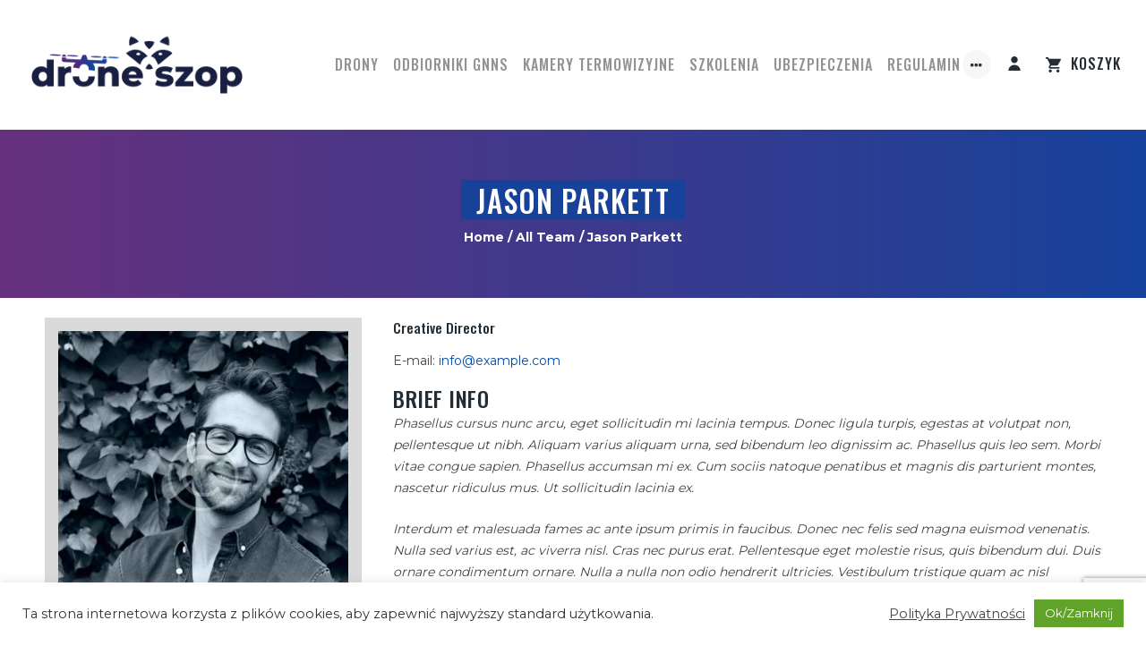

--- FILE ---
content_type: text/html; charset=utf-8
request_url: https://www.google.com/recaptcha/api2/anchor?ar=1&k=6LdJrvwgAAAAADrT8yjYJLTvdnskCC2ZIgSOaOjl&co=aHR0cHM6Ly9kcm9uZXN6b3AuY29tOjQ0Mw..&hl=en&v=PoyoqOPhxBO7pBk68S4YbpHZ&size=invisible&anchor-ms=20000&execute-ms=30000&cb=4lt53b987oqn
body_size: 48966
content:
<!DOCTYPE HTML><html dir="ltr" lang="en"><head><meta http-equiv="Content-Type" content="text/html; charset=UTF-8">
<meta http-equiv="X-UA-Compatible" content="IE=edge">
<title>reCAPTCHA</title>
<style type="text/css">
/* cyrillic-ext */
@font-face {
  font-family: 'Roboto';
  font-style: normal;
  font-weight: 400;
  font-stretch: 100%;
  src: url(//fonts.gstatic.com/s/roboto/v48/KFO7CnqEu92Fr1ME7kSn66aGLdTylUAMa3GUBHMdazTgWw.woff2) format('woff2');
  unicode-range: U+0460-052F, U+1C80-1C8A, U+20B4, U+2DE0-2DFF, U+A640-A69F, U+FE2E-FE2F;
}
/* cyrillic */
@font-face {
  font-family: 'Roboto';
  font-style: normal;
  font-weight: 400;
  font-stretch: 100%;
  src: url(//fonts.gstatic.com/s/roboto/v48/KFO7CnqEu92Fr1ME7kSn66aGLdTylUAMa3iUBHMdazTgWw.woff2) format('woff2');
  unicode-range: U+0301, U+0400-045F, U+0490-0491, U+04B0-04B1, U+2116;
}
/* greek-ext */
@font-face {
  font-family: 'Roboto';
  font-style: normal;
  font-weight: 400;
  font-stretch: 100%;
  src: url(//fonts.gstatic.com/s/roboto/v48/KFO7CnqEu92Fr1ME7kSn66aGLdTylUAMa3CUBHMdazTgWw.woff2) format('woff2');
  unicode-range: U+1F00-1FFF;
}
/* greek */
@font-face {
  font-family: 'Roboto';
  font-style: normal;
  font-weight: 400;
  font-stretch: 100%;
  src: url(//fonts.gstatic.com/s/roboto/v48/KFO7CnqEu92Fr1ME7kSn66aGLdTylUAMa3-UBHMdazTgWw.woff2) format('woff2');
  unicode-range: U+0370-0377, U+037A-037F, U+0384-038A, U+038C, U+038E-03A1, U+03A3-03FF;
}
/* math */
@font-face {
  font-family: 'Roboto';
  font-style: normal;
  font-weight: 400;
  font-stretch: 100%;
  src: url(//fonts.gstatic.com/s/roboto/v48/KFO7CnqEu92Fr1ME7kSn66aGLdTylUAMawCUBHMdazTgWw.woff2) format('woff2');
  unicode-range: U+0302-0303, U+0305, U+0307-0308, U+0310, U+0312, U+0315, U+031A, U+0326-0327, U+032C, U+032F-0330, U+0332-0333, U+0338, U+033A, U+0346, U+034D, U+0391-03A1, U+03A3-03A9, U+03B1-03C9, U+03D1, U+03D5-03D6, U+03F0-03F1, U+03F4-03F5, U+2016-2017, U+2034-2038, U+203C, U+2040, U+2043, U+2047, U+2050, U+2057, U+205F, U+2070-2071, U+2074-208E, U+2090-209C, U+20D0-20DC, U+20E1, U+20E5-20EF, U+2100-2112, U+2114-2115, U+2117-2121, U+2123-214F, U+2190, U+2192, U+2194-21AE, U+21B0-21E5, U+21F1-21F2, U+21F4-2211, U+2213-2214, U+2216-22FF, U+2308-230B, U+2310, U+2319, U+231C-2321, U+2336-237A, U+237C, U+2395, U+239B-23B7, U+23D0, U+23DC-23E1, U+2474-2475, U+25AF, U+25B3, U+25B7, U+25BD, U+25C1, U+25CA, U+25CC, U+25FB, U+266D-266F, U+27C0-27FF, U+2900-2AFF, U+2B0E-2B11, U+2B30-2B4C, U+2BFE, U+3030, U+FF5B, U+FF5D, U+1D400-1D7FF, U+1EE00-1EEFF;
}
/* symbols */
@font-face {
  font-family: 'Roboto';
  font-style: normal;
  font-weight: 400;
  font-stretch: 100%;
  src: url(//fonts.gstatic.com/s/roboto/v48/KFO7CnqEu92Fr1ME7kSn66aGLdTylUAMaxKUBHMdazTgWw.woff2) format('woff2');
  unicode-range: U+0001-000C, U+000E-001F, U+007F-009F, U+20DD-20E0, U+20E2-20E4, U+2150-218F, U+2190, U+2192, U+2194-2199, U+21AF, U+21E6-21F0, U+21F3, U+2218-2219, U+2299, U+22C4-22C6, U+2300-243F, U+2440-244A, U+2460-24FF, U+25A0-27BF, U+2800-28FF, U+2921-2922, U+2981, U+29BF, U+29EB, U+2B00-2BFF, U+4DC0-4DFF, U+FFF9-FFFB, U+10140-1018E, U+10190-1019C, U+101A0, U+101D0-101FD, U+102E0-102FB, U+10E60-10E7E, U+1D2C0-1D2D3, U+1D2E0-1D37F, U+1F000-1F0FF, U+1F100-1F1AD, U+1F1E6-1F1FF, U+1F30D-1F30F, U+1F315, U+1F31C, U+1F31E, U+1F320-1F32C, U+1F336, U+1F378, U+1F37D, U+1F382, U+1F393-1F39F, U+1F3A7-1F3A8, U+1F3AC-1F3AF, U+1F3C2, U+1F3C4-1F3C6, U+1F3CA-1F3CE, U+1F3D4-1F3E0, U+1F3ED, U+1F3F1-1F3F3, U+1F3F5-1F3F7, U+1F408, U+1F415, U+1F41F, U+1F426, U+1F43F, U+1F441-1F442, U+1F444, U+1F446-1F449, U+1F44C-1F44E, U+1F453, U+1F46A, U+1F47D, U+1F4A3, U+1F4B0, U+1F4B3, U+1F4B9, U+1F4BB, U+1F4BF, U+1F4C8-1F4CB, U+1F4D6, U+1F4DA, U+1F4DF, U+1F4E3-1F4E6, U+1F4EA-1F4ED, U+1F4F7, U+1F4F9-1F4FB, U+1F4FD-1F4FE, U+1F503, U+1F507-1F50B, U+1F50D, U+1F512-1F513, U+1F53E-1F54A, U+1F54F-1F5FA, U+1F610, U+1F650-1F67F, U+1F687, U+1F68D, U+1F691, U+1F694, U+1F698, U+1F6AD, U+1F6B2, U+1F6B9-1F6BA, U+1F6BC, U+1F6C6-1F6CF, U+1F6D3-1F6D7, U+1F6E0-1F6EA, U+1F6F0-1F6F3, U+1F6F7-1F6FC, U+1F700-1F7FF, U+1F800-1F80B, U+1F810-1F847, U+1F850-1F859, U+1F860-1F887, U+1F890-1F8AD, U+1F8B0-1F8BB, U+1F8C0-1F8C1, U+1F900-1F90B, U+1F93B, U+1F946, U+1F984, U+1F996, U+1F9E9, U+1FA00-1FA6F, U+1FA70-1FA7C, U+1FA80-1FA89, U+1FA8F-1FAC6, U+1FACE-1FADC, U+1FADF-1FAE9, U+1FAF0-1FAF8, U+1FB00-1FBFF;
}
/* vietnamese */
@font-face {
  font-family: 'Roboto';
  font-style: normal;
  font-weight: 400;
  font-stretch: 100%;
  src: url(//fonts.gstatic.com/s/roboto/v48/KFO7CnqEu92Fr1ME7kSn66aGLdTylUAMa3OUBHMdazTgWw.woff2) format('woff2');
  unicode-range: U+0102-0103, U+0110-0111, U+0128-0129, U+0168-0169, U+01A0-01A1, U+01AF-01B0, U+0300-0301, U+0303-0304, U+0308-0309, U+0323, U+0329, U+1EA0-1EF9, U+20AB;
}
/* latin-ext */
@font-face {
  font-family: 'Roboto';
  font-style: normal;
  font-weight: 400;
  font-stretch: 100%;
  src: url(//fonts.gstatic.com/s/roboto/v48/KFO7CnqEu92Fr1ME7kSn66aGLdTylUAMa3KUBHMdazTgWw.woff2) format('woff2');
  unicode-range: U+0100-02BA, U+02BD-02C5, U+02C7-02CC, U+02CE-02D7, U+02DD-02FF, U+0304, U+0308, U+0329, U+1D00-1DBF, U+1E00-1E9F, U+1EF2-1EFF, U+2020, U+20A0-20AB, U+20AD-20C0, U+2113, U+2C60-2C7F, U+A720-A7FF;
}
/* latin */
@font-face {
  font-family: 'Roboto';
  font-style: normal;
  font-weight: 400;
  font-stretch: 100%;
  src: url(//fonts.gstatic.com/s/roboto/v48/KFO7CnqEu92Fr1ME7kSn66aGLdTylUAMa3yUBHMdazQ.woff2) format('woff2');
  unicode-range: U+0000-00FF, U+0131, U+0152-0153, U+02BB-02BC, U+02C6, U+02DA, U+02DC, U+0304, U+0308, U+0329, U+2000-206F, U+20AC, U+2122, U+2191, U+2193, U+2212, U+2215, U+FEFF, U+FFFD;
}
/* cyrillic-ext */
@font-face {
  font-family: 'Roboto';
  font-style: normal;
  font-weight: 500;
  font-stretch: 100%;
  src: url(//fonts.gstatic.com/s/roboto/v48/KFO7CnqEu92Fr1ME7kSn66aGLdTylUAMa3GUBHMdazTgWw.woff2) format('woff2');
  unicode-range: U+0460-052F, U+1C80-1C8A, U+20B4, U+2DE0-2DFF, U+A640-A69F, U+FE2E-FE2F;
}
/* cyrillic */
@font-face {
  font-family: 'Roboto';
  font-style: normal;
  font-weight: 500;
  font-stretch: 100%;
  src: url(//fonts.gstatic.com/s/roboto/v48/KFO7CnqEu92Fr1ME7kSn66aGLdTylUAMa3iUBHMdazTgWw.woff2) format('woff2');
  unicode-range: U+0301, U+0400-045F, U+0490-0491, U+04B0-04B1, U+2116;
}
/* greek-ext */
@font-face {
  font-family: 'Roboto';
  font-style: normal;
  font-weight: 500;
  font-stretch: 100%;
  src: url(//fonts.gstatic.com/s/roboto/v48/KFO7CnqEu92Fr1ME7kSn66aGLdTylUAMa3CUBHMdazTgWw.woff2) format('woff2');
  unicode-range: U+1F00-1FFF;
}
/* greek */
@font-face {
  font-family: 'Roboto';
  font-style: normal;
  font-weight: 500;
  font-stretch: 100%;
  src: url(//fonts.gstatic.com/s/roboto/v48/KFO7CnqEu92Fr1ME7kSn66aGLdTylUAMa3-UBHMdazTgWw.woff2) format('woff2');
  unicode-range: U+0370-0377, U+037A-037F, U+0384-038A, U+038C, U+038E-03A1, U+03A3-03FF;
}
/* math */
@font-face {
  font-family: 'Roboto';
  font-style: normal;
  font-weight: 500;
  font-stretch: 100%;
  src: url(//fonts.gstatic.com/s/roboto/v48/KFO7CnqEu92Fr1ME7kSn66aGLdTylUAMawCUBHMdazTgWw.woff2) format('woff2');
  unicode-range: U+0302-0303, U+0305, U+0307-0308, U+0310, U+0312, U+0315, U+031A, U+0326-0327, U+032C, U+032F-0330, U+0332-0333, U+0338, U+033A, U+0346, U+034D, U+0391-03A1, U+03A3-03A9, U+03B1-03C9, U+03D1, U+03D5-03D6, U+03F0-03F1, U+03F4-03F5, U+2016-2017, U+2034-2038, U+203C, U+2040, U+2043, U+2047, U+2050, U+2057, U+205F, U+2070-2071, U+2074-208E, U+2090-209C, U+20D0-20DC, U+20E1, U+20E5-20EF, U+2100-2112, U+2114-2115, U+2117-2121, U+2123-214F, U+2190, U+2192, U+2194-21AE, U+21B0-21E5, U+21F1-21F2, U+21F4-2211, U+2213-2214, U+2216-22FF, U+2308-230B, U+2310, U+2319, U+231C-2321, U+2336-237A, U+237C, U+2395, U+239B-23B7, U+23D0, U+23DC-23E1, U+2474-2475, U+25AF, U+25B3, U+25B7, U+25BD, U+25C1, U+25CA, U+25CC, U+25FB, U+266D-266F, U+27C0-27FF, U+2900-2AFF, U+2B0E-2B11, U+2B30-2B4C, U+2BFE, U+3030, U+FF5B, U+FF5D, U+1D400-1D7FF, U+1EE00-1EEFF;
}
/* symbols */
@font-face {
  font-family: 'Roboto';
  font-style: normal;
  font-weight: 500;
  font-stretch: 100%;
  src: url(//fonts.gstatic.com/s/roboto/v48/KFO7CnqEu92Fr1ME7kSn66aGLdTylUAMaxKUBHMdazTgWw.woff2) format('woff2');
  unicode-range: U+0001-000C, U+000E-001F, U+007F-009F, U+20DD-20E0, U+20E2-20E4, U+2150-218F, U+2190, U+2192, U+2194-2199, U+21AF, U+21E6-21F0, U+21F3, U+2218-2219, U+2299, U+22C4-22C6, U+2300-243F, U+2440-244A, U+2460-24FF, U+25A0-27BF, U+2800-28FF, U+2921-2922, U+2981, U+29BF, U+29EB, U+2B00-2BFF, U+4DC0-4DFF, U+FFF9-FFFB, U+10140-1018E, U+10190-1019C, U+101A0, U+101D0-101FD, U+102E0-102FB, U+10E60-10E7E, U+1D2C0-1D2D3, U+1D2E0-1D37F, U+1F000-1F0FF, U+1F100-1F1AD, U+1F1E6-1F1FF, U+1F30D-1F30F, U+1F315, U+1F31C, U+1F31E, U+1F320-1F32C, U+1F336, U+1F378, U+1F37D, U+1F382, U+1F393-1F39F, U+1F3A7-1F3A8, U+1F3AC-1F3AF, U+1F3C2, U+1F3C4-1F3C6, U+1F3CA-1F3CE, U+1F3D4-1F3E0, U+1F3ED, U+1F3F1-1F3F3, U+1F3F5-1F3F7, U+1F408, U+1F415, U+1F41F, U+1F426, U+1F43F, U+1F441-1F442, U+1F444, U+1F446-1F449, U+1F44C-1F44E, U+1F453, U+1F46A, U+1F47D, U+1F4A3, U+1F4B0, U+1F4B3, U+1F4B9, U+1F4BB, U+1F4BF, U+1F4C8-1F4CB, U+1F4D6, U+1F4DA, U+1F4DF, U+1F4E3-1F4E6, U+1F4EA-1F4ED, U+1F4F7, U+1F4F9-1F4FB, U+1F4FD-1F4FE, U+1F503, U+1F507-1F50B, U+1F50D, U+1F512-1F513, U+1F53E-1F54A, U+1F54F-1F5FA, U+1F610, U+1F650-1F67F, U+1F687, U+1F68D, U+1F691, U+1F694, U+1F698, U+1F6AD, U+1F6B2, U+1F6B9-1F6BA, U+1F6BC, U+1F6C6-1F6CF, U+1F6D3-1F6D7, U+1F6E0-1F6EA, U+1F6F0-1F6F3, U+1F6F7-1F6FC, U+1F700-1F7FF, U+1F800-1F80B, U+1F810-1F847, U+1F850-1F859, U+1F860-1F887, U+1F890-1F8AD, U+1F8B0-1F8BB, U+1F8C0-1F8C1, U+1F900-1F90B, U+1F93B, U+1F946, U+1F984, U+1F996, U+1F9E9, U+1FA00-1FA6F, U+1FA70-1FA7C, U+1FA80-1FA89, U+1FA8F-1FAC6, U+1FACE-1FADC, U+1FADF-1FAE9, U+1FAF0-1FAF8, U+1FB00-1FBFF;
}
/* vietnamese */
@font-face {
  font-family: 'Roboto';
  font-style: normal;
  font-weight: 500;
  font-stretch: 100%;
  src: url(//fonts.gstatic.com/s/roboto/v48/KFO7CnqEu92Fr1ME7kSn66aGLdTylUAMa3OUBHMdazTgWw.woff2) format('woff2');
  unicode-range: U+0102-0103, U+0110-0111, U+0128-0129, U+0168-0169, U+01A0-01A1, U+01AF-01B0, U+0300-0301, U+0303-0304, U+0308-0309, U+0323, U+0329, U+1EA0-1EF9, U+20AB;
}
/* latin-ext */
@font-face {
  font-family: 'Roboto';
  font-style: normal;
  font-weight: 500;
  font-stretch: 100%;
  src: url(//fonts.gstatic.com/s/roboto/v48/KFO7CnqEu92Fr1ME7kSn66aGLdTylUAMa3KUBHMdazTgWw.woff2) format('woff2');
  unicode-range: U+0100-02BA, U+02BD-02C5, U+02C7-02CC, U+02CE-02D7, U+02DD-02FF, U+0304, U+0308, U+0329, U+1D00-1DBF, U+1E00-1E9F, U+1EF2-1EFF, U+2020, U+20A0-20AB, U+20AD-20C0, U+2113, U+2C60-2C7F, U+A720-A7FF;
}
/* latin */
@font-face {
  font-family: 'Roboto';
  font-style: normal;
  font-weight: 500;
  font-stretch: 100%;
  src: url(//fonts.gstatic.com/s/roboto/v48/KFO7CnqEu92Fr1ME7kSn66aGLdTylUAMa3yUBHMdazQ.woff2) format('woff2');
  unicode-range: U+0000-00FF, U+0131, U+0152-0153, U+02BB-02BC, U+02C6, U+02DA, U+02DC, U+0304, U+0308, U+0329, U+2000-206F, U+20AC, U+2122, U+2191, U+2193, U+2212, U+2215, U+FEFF, U+FFFD;
}
/* cyrillic-ext */
@font-face {
  font-family: 'Roboto';
  font-style: normal;
  font-weight: 900;
  font-stretch: 100%;
  src: url(//fonts.gstatic.com/s/roboto/v48/KFO7CnqEu92Fr1ME7kSn66aGLdTylUAMa3GUBHMdazTgWw.woff2) format('woff2');
  unicode-range: U+0460-052F, U+1C80-1C8A, U+20B4, U+2DE0-2DFF, U+A640-A69F, U+FE2E-FE2F;
}
/* cyrillic */
@font-face {
  font-family: 'Roboto';
  font-style: normal;
  font-weight: 900;
  font-stretch: 100%;
  src: url(//fonts.gstatic.com/s/roboto/v48/KFO7CnqEu92Fr1ME7kSn66aGLdTylUAMa3iUBHMdazTgWw.woff2) format('woff2');
  unicode-range: U+0301, U+0400-045F, U+0490-0491, U+04B0-04B1, U+2116;
}
/* greek-ext */
@font-face {
  font-family: 'Roboto';
  font-style: normal;
  font-weight: 900;
  font-stretch: 100%;
  src: url(//fonts.gstatic.com/s/roboto/v48/KFO7CnqEu92Fr1ME7kSn66aGLdTylUAMa3CUBHMdazTgWw.woff2) format('woff2');
  unicode-range: U+1F00-1FFF;
}
/* greek */
@font-face {
  font-family: 'Roboto';
  font-style: normal;
  font-weight: 900;
  font-stretch: 100%;
  src: url(//fonts.gstatic.com/s/roboto/v48/KFO7CnqEu92Fr1ME7kSn66aGLdTylUAMa3-UBHMdazTgWw.woff2) format('woff2');
  unicode-range: U+0370-0377, U+037A-037F, U+0384-038A, U+038C, U+038E-03A1, U+03A3-03FF;
}
/* math */
@font-face {
  font-family: 'Roboto';
  font-style: normal;
  font-weight: 900;
  font-stretch: 100%;
  src: url(//fonts.gstatic.com/s/roboto/v48/KFO7CnqEu92Fr1ME7kSn66aGLdTylUAMawCUBHMdazTgWw.woff2) format('woff2');
  unicode-range: U+0302-0303, U+0305, U+0307-0308, U+0310, U+0312, U+0315, U+031A, U+0326-0327, U+032C, U+032F-0330, U+0332-0333, U+0338, U+033A, U+0346, U+034D, U+0391-03A1, U+03A3-03A9, U+03B1-03C9, U+03D1, U+03D5-03D6, U+03F0-03F1, U+03F4-03F5, U+2016-2017, U+2034-2038, U+203C, U+2040, U+2043, U+2047, U+2050, U+2057, U+205F, U+2070-2071, U+2074-208E, U+2090-209C, U+20D0-20DC, U+20E1, U+20E5-20EF, U+2100-2112, U+2114-2115, U+2117-2121, U+2123-214F, U+2190, U+2192, U+2194-21AE, U+21B0-21E5, U+21F1-21F2, U+21F4-2211, U+2213-2214, U+2216-22FF, U+2308-230B, U+2310, U+2319, U+231C-2321, U+2336-237A, U+237C, U+2395, U+239B-23B7, U+23D0, U+23DC-23E1, U+2474-2475, U+25AF, U+25B3, U+25B7, U+25BD, U+25C1, U+25CA, U+25CC, U+25FB, U+266D-266F, U+27C0-27FF, U+2900-2AFF, U+2B0E-2B11, U+2B30-2B4C, U+2BFE, U+3030, U+FF5B, U+FF5D, U+1D400-1D7FF, U+1EE00-1EEFF;
}
/* symbols */
@font-face {
  font-family: 'Roboto';
  font-style: normal;
  font-weight: 900;
  font-stretch: 100%;
  src: url(//fonts.gstatic.com/s/roboto/v48/KFO7CnqEu92Fr1ME7kSn66aGLdTylUAMaxKUBHMdazTgWw.woff2) format('woff2');
  unicode-range: U+0001-000C, U+000E-001F, U+007F-009F, U+20DD-20E0, U+20E2-20E4, U+2150-218F, U+2190, U+2192, U+2194-2199, U+21AF, U+21E6-21F0, U+21F3, U+2218-2219, U+2299, U+22C4-22C6, U+2300-243F, U+2440-244A, U+2460-24FF, U+25A0-27BF, U+2800-28FF, U+2921-2922, U+2981, U+29BF, U+29EB, U+2B00-2BFF, U+4DC0-4DFF, U+FFF9-FFFB, U+10140-1018E, U+10190-1019C, U+101A0, U+101D0-101FD, U+102E0-102FB, U+10E60-10E7E, U+1D2C0-1D2D3, U+1D2E0-1D37F, U+1F000-1F0FF, U+1F100-1F1AD, U+1F1E6-1F1FF, U+1F30D-1F30F, U+1F315, U+1F31C, U+1F31E, U+1F320-1F32C, U+1F336, U+1F378, U+1F37D, U+1F382, U+1F393-1F39F, U+1F3A7-1F3A8, U+1F3AC-1F3AF, U+1F3C2, U+1F3C4-1F3C6, U+1F3CA-1F3CE, U+1F3D4-1F3E0, U+1F3ED, U+1F3F1-1F3F3, U+1F3F5-1F3F7, U+1F408, U+1F415, U+1F41F, U+1F426, U+1F43F, U+1F441-1F442, U+1F444, U+1F446-1F449, U+1F44C-1F44E, U+1F453, U+1F46A, U+1F47D, U+1F4A3, U+1F4B0, U+1F4B3, U+1F4B9, U+1F4BB, U+1F4BF, U+1F4C8-1F4CB, U+1F4D6, U+1F4DA, U+1F4DF, U+1F4E3-1F4E6, U+1F4EA-1F4ED, U+1F4F7, U+1F4F9-1F4FB, U+1F4FD-1F4FE, U+1F503, U+1F507-1F50B, U+1F50D, U+1F512-1F513, U+1F53E-1F54A, U+1F54F-1F5FA, U+1F610, U+1F650-1F67F, U+1F687, U+1F68D, U+1F691, U+1F694, U+1F698, U+1F6AD, U+1F6B2, U+1F6B9-1F6BA, U+1F6BC, U+1F6C6-1F6CF, U+1F6D3-1F6D7, U+1F6E0-1F6EA, U+1F6F0-1F6F3, U+1F6F7-1F6FC, U+1F700-1F7FF, U+1F800-1F80B, U+1F810-1F847, U+1F850-1F859, U+1F860-1F887, U+1F890-1F8AD, U+1F8B0-1F8BB, U+1F8C0-1F8C1, U+1F900-1F90B, U+1F93B, U+1F946, U+1F984, U+1F996, U+1F9E9, U+1FA00-1FA6F, U+1FA70-1FA7C, U+1FA80-1FA89, U+1FA8F-1FAC6, U+1FACE-1FADC, U+1FADF-1FAE9, U+1FAF0-1FAF8, U+1FB00-1FBFF;
}
/* vietnamese */
@font-face {
  font-family: 'Roboto';
  font-style: normal;
  font-weight: 900;
  font-stretch: 100%;
  src: url(//fonts.gstatic.com/s/roboto/v48/KFO7CnqEu92Fr1ME7kSn66aGLdTylUAMa3OUBHMdazTgWw.woff2) format('woff2');
  unicode-range: U+0102-0103, U+0110-0111, U+0128-0129, U+0168-0169, U+01A0-01A1, U+01AF-01B0, U+0300-0301, U+0303-0304, U+0308-0309, U+0323, U+0329, U+1EA0-1EF9, U+20AB;
}
/* latin-ext */
@font-face {
  font-family: 'Roboto';
  font-style: normal;
  font-weight: 900;
  font-stretch: 100%;
  src: url(//fonts.gstatic.com/s/roboto/v48/KFO7CnqEu92Fr1ME7kSn66aGLdTylUAMa3KUBHMdazTgWw.woff2) format('woff2');
  unicode-range: U+0100-02BA, U+02BD-02C5, U+02C7-02CC, U+02CE-02D7, U+02DD-02FF, U+0304, U+0308, U+0329, U+1D00-1DBF, U+1E00-1E9F, U+1EF2-1EFF, U+2020, U+20A0-20AB, U+20AD-20C0, U+2113, U+2C60-2C7F, U+A720-A7FF;
}
/* latin */
@font-face {
  font-family: 'Roboto';
  font-style: normal;
  font-weight: 900;
  font-stretch: 100%;
  src: url(//fonts.gstatic.com/s/roboto/v48/KFO7CnqEu92Fr1ME7kSn66aGLdTylUAMa3yUBHMdazQ.woff2) format('woff2');
  unicode-range: U+0000-00FF, U+0131, U+0152-0153, U+02BB-02BC, U+02C6, U+02DA, U+02DC, U+0304, U+0308, U+0329, U+2000-206F, U+20AC, U+2122, U+2191, U+2193, U+2212, U+2215, U+FEFF, U+FFFD;
}

</style>
<link rel="stylesheet" type="text/css" href="https://www.gstatic.com/recaptcha/releases/PoyoqOPhxBO7pBk68S4YbpHZ/styles__ltr.css">
<script nonce="Ar7imoY5jMv6dtvOTmtEuw" type="text/javascript">window['__recaptcha_api'] = 'https://www.google.com/recaptcha/api2/';</script>
<script type="text/javascript" src="https://www.gstatic.com/recaptcha/releases/PoyoqOPhxBO7pBk68S4YbpHZ/recaptcha__en.js" nonce="Ar7imoY5jMv6dtvOTmtEuw">
      
    </script></head>
<body><div id="rc-anchor-alert" class="rc-anchor-alert"></div>
<input type="hidden" id="recaptcha-token" value="[base64]">
<script type="text/javascript" nonce="Ar7imoY5jMv6dtvOTmtEuw">
      recaptcha.anchor.Main.init("[\x22ainput\x22,[\x22bgdata\x22,\x22\x22,\[base64]/[base64]/[base64]/[base64]/[base64]/[base64]/KGcoTywyNTMsTy5PKSxVRyhPLEMpKTpnKE8sMjUzLEMpLE8pKSxsKSksTykpfSxieT1mdW5jdGlvbihDLE8sdSxsKXtmb3IobD0odT1SKEMpLDApO08+MDtPLS0pbD1sPDw4fFooQyk7ZyhDLHUsbCl9LFVHPWZ1bmN0aW9uKEMsTyl7Qy5pLmxlbmd0aD4xMDQ/[base64]/[base64]/[base64]/[base64]/[base64]/[base64]/[base64]\\u003d\x22,\[base64]\\u003d\\u003d\x22,\x22w5nCssO0MsKjUMO1w65JwrrDtsKbw7XDg0QQMsO2wrpKwoLDqkEkw4vDvyLCusKgwqokwp/[base64]/CgWHDvcOAX3pIw7V5c2l+w7jDm8Otw4o9wpMLw5dfwq7DvBUNeFjCtlUvU8K5B8KzwoXDmiPCkz7CtTovdMK4wr15AxfCisOUwq3ClzbCmcObw4nDiUlREDjDliPDnMK3wrN/[base64]/w6MZwrpvw4JTwoJgwoPDlMOnw4HDnUpWWcK/GsKbw51CwqvCpsKgw5w4YD1Rw67DnFh9OBTCnGs9AMKYw6szwpHCmRpQwpvDvCXDpsOSworDr8Oyw5PCoMK7wrNKXMKrKhvCtsOCPMKdZcKMwrEHw5DDkFAKwrbDgVBgw5/[base64]/w5caw67DtTvDpSt8RW/[base64]/DtGIaRMKWw64Dw6EEwr0uXTBRPCAzw6nDjzNaJ8KwwqhuwqtAw67CvcKsw6/[base64]/ChMKYMcKEFMOjw6TCkSRYdMK1woXCgcK3I8Oawpc9w7XCrzoJw6o7acKXwqTCnMOCcsONWT/[base64]/Dnn7CvsKXTcOHw4zCi8OoXMO4fkPCicOQwrIlw60UOsOkwoXDoiDCgcKndVBcwoAAwpHCih/DtXnCjzEAw6JBOAzCusOawrrDqMONTMOywqTDpyfDliF7RgTCoEl0V0ZiwrnCs8OfDMKcw74Mw6rDhnvDt8OGPh/[base64]/w70kbsKLUMK3asOeaCvCkMOzw49Rw5bDqMOzw4TDhcO8dgzDt8K5DMO+BsK8L1bDshjDn8Omw7bCmMOzw6hCwq7DlsOMw4/ChMONZFpTEcKYwqFEw6fCkFRCVF/Do0NYQsOIw5bDlsOzw7YPdsK1FMO8dMK2w4jCriJOB8Ohw6fDmXHDpsOlWwggwofDrzwSMcOHVHvCm8Kbw68qwopmwrvDiDNcw4bDh8OFw4LDvnZQwpnDpsOPJk1mwr/CksK/[base64]/DuSLDhWfDucK6wqwvZT8vTHFzwq5pw4EAw4piw7h0EXEII0DChQsFwqhIwqVNwqfCucO3w6TDgyrCjcO6PC/[base64]/Cp8KBFErDuh1ZUQzCmCRpScKqVsK7wpFPAlJKw4xew4rCqQ3DtcKcwrZMMzrDgsKlD2jCgz57w5BQHmNxBCVnw6rDr8OYw6XCqsKlw6rDk3jCkVxQKMOWwrZDcMK5PW/[base64]/DmsOBwovDsljCqC9QUhPDu8OhZgcUw6VbwogDw6DDpxRWBcKXU3wmZFzChcKzwpvDmlBkwp4HBkAUIDk7w5tVDgQ5w65Ow5sVeQdKwrbDn8KSw6/Ch8KDwpJsFsOxwoXDgMKZLAbDlWTCgsOsPcOhfsOHw47DscK9HC9Fb03Cu2g4CMK/KMOBYU4PD05Lwpwvw7nCicKCPmQXCsOGwqzDoMObdcO8w4LDpsOQAmrCmRomw64RKWhAw752w7LDmcKrLsKSci90W8K3woBHR3cIBnvDn8OFw5EIwpDDjhnCnBAYb2JxwodZw7LCssOwwpoDwojCshXCjcOBA8ONw4/DvMOwdT7DvxjDgsOqwpMoYlFDw4MhwrtHw5/ClVjDnCwvLMKEeThIwp3CgDXCu8OiKMKnBMO0G8K9w47Cv8KTw7hXFjdqwpHDk8Ovw6rDisKdw4EGWcK4UsOxw7JQwoPDumPCkcKFw4LCnHTDr0s9GRTDtcKew7IRw4vDj2jCp8OOZcKnEsKgwqLDgcK+w58/wrLClzXDssKTw5nCjWLCvcOGNMO+NMO3c1LCgMOZcMO2Hm1UwqdYw7XCgw7DtcOVwrVWwoQjd0hcw6fDisO3w43DkMOaw5vDusKzw6wdwqxOJcKCYMOJw6vDtsKfw5zDl8KGwqcsw6PDqwV7S00tesOGw7gfw47Cn27Dmi/DocKNwqrCsknCgcO9wogLw6bCgWLCtw0Nw5R7JsKJScKDYXHDosKrwoMxPsOWDTkGMcKTwoh1wojCj3TDk8K/w6ooFQ0ow48UFlxqw7sId8OsOTDCnMKDTjHCu8KyNcOsOBPCsVzCm8O7w6jCncK2HiN1wpNUwptwBnpSI8KfE8KJwqzDhsOMMGrDssOKwrMewrI4w4lEwpbCpMKCZcO2w5/DgGHDsXbCl8KwB8O+PDBJw4PDusK/[base64]/[base64]/Ch8OswqvDomQcB8OeQGDDtgAXw5jCn2JXwqZfPU3CoSTCsG7CgcOlRMOdAcKbWMKnYAJyM38XwrZhNsK/wrTCo1oEw5QBwojDuMKZecK9w7prw6vDgz/CsxA5KSzDoUXDtjMSw5FGw5FLDkvDmsOjw4rCrMKqw4wDw5jDusONw7pqwpwuacO0BcOSGcK5asOaw6/CiMOKw5HDr8KxLkExDBV+wrLDgMKBJ3jCiUZGI8OaO8KhwqPCm8KOAcOdScK3wpfDp8OXwo/DiMKULiVOwrhxwrUfasOJBMOgPMKWw4ZaFMKFAUvDvmrDkMK/w60rU1/[base64]/CvH4fX8OiwpjCp8KSEBx9w4ZxwqgsEyAvXcOUwqLDo8KBw63Cn1XClcOTw5tOOjDCpcK0Z8Kbwo/[base64]/DicK1wqHCgcOTwp8Hw4HDoAhrc00Vwr4XSMO9QMKlYsKUw6J7aHLCvX3DiCXDi8KnEn3DgMK8wr7CiSMbw6PCqsOPQivCn11xTcKUOgrDrUsaP1FADcODDUd9YmXDiFXDjUTDpMKAw5/CrcKlVcOQNyjCssK1WRVdDMKVwotxGDHCqnxsH8KUw4HCpMOaPcOYwo7CpFbDqsOKw4VPwrnDjSzCkMOxw7RYw6gWwoHDusKbJcKiw7IlwrfDnFjDgRxGw7bCgF/DpTDCvcKAJMKqMcO4KFg5wpFMwrp1wo/DlCccWyZ2wqU0DsKcCFsvwqnClX8iNxfCrsK/RsKowrd/[base64]/[base64]/Co8O5ciIpez0Nw70Ew78NwrDClljCgMKRwpUkMcKQwpLCpmrCkhfDlMKJQxjDhgxrHivChsKdRXR/ZwDDpMKAfT9eZMO1w5ViHsO5w5TCjzfDlE4hw4J8IWdFw4cTRVvDhWLDvgLDqMOXw4zCvnUqDXTChFIawpHCl8KzWUBpQhHDnBULKcOowpXCnRvCrQnClsObwprDpzTCiGXCpMOtwpzDncK+ScOjwoldA0UgVUjCiH7DozVGw5HDr8KRQF08T8Oow5DCvB7CuS5Kw6/CukNXLcK/OXzDnh7CnMK9PMOoCDbDmMO5KcKdO8KHw7PDqyYENgzDqUMowqB9woHDvsKJRcK2TcKTMMOWw4PDlMOZwqR/w60Pw6jDv0LClSA7U2VDw7wxw7fClE55cUQWZjt+wpErKmJPFMKEwpXCuS/DjQ9QPMK/w596w7NXwpfDpMOow4w3NjXCt8KsBXnCjRxQwq14wpXCrMKkUMKaw65EwoTCrktOAcO2w53Dh2LDq0XDs8OBw51dwqczdgpqw77DmcKAwrnCjxBaw4bDvcKJwodvR0lHwpvDjT3Cgg9Hw6vChQLDojh9w5HDmxnCjV5Qw6fCrQ/DjcKtH8O9RcOnwpHDhzHCgcO6IcO6WkxPwpzCtUzCocKywqrDtMKoT8OrwoXDhVVFO8Kdw6rCvsKrScOPw7bCj8O1GsKCwpVXw7tfQm4YUcO/OsKswpVZwqoWwrBiR0FfBkHCmQXDp8Kpw5cqw6EGw53Dg2dSCk3Cp2RwB8OwH31AesK0ZsK6wonCpcKywqfDmFMra8Oqwo/[base64]/[base64]/ChA5/w4LDrMKPwr3Cr8Kmw4nCjADCtHvDn8KYYMKdw47CvMKnNcKFw4bCvSBAwq0TEcKPw6wxwrNnwoLCh8OgO8O1wp43wowjWnbDncKowrTCjQUYwp7ChMKLHMOxw5VhwqHDkS/DtcK2w53Dv8OHMyrCly3DvMOIwrk8wrTDu8O4wqtQw7QeN1XDiG/CqV/[base64]/EmPDhMKBwpPDqsO2wrHDnsK8Dh4/w6kdOsOCBGHDsMKFw41uw4PCvsKjLMO2wonCtlYcwqDCpcOBw4VgOjRMwonDrcKSehpvYFTDisOAwrLDrhZZEcKvwrLDq8OMw6vCrcKeakLCrzjCqsOdHMKuw4NhdlB6bxXCuVd+wqrDjSp/[base64]/Cvl0ZYMKpXALDqMKWNMOgwoB9D8Kcw5rDmBozw7Ajw5Iyc8KoE1/CnMKAO8O4wqLDr8Oowq4jWU3CtX/[base64]/wqjCpMKTC8KPLxQyQF3CnMK6S8OidMOIcHkeHHHDt8KmV8Otw4vDlhbDqn8bW0jDsyI/SF4Sw4HDtBfDljvDh3vCmcOKwr/Ci8OZPsOaeMOewrFrQFRPf8KdwozCgMK6UsOkd1x8McO0w7Vbw4HDt2xbwpnCr8OvwqY3w6tPw4PCvArDqETDn2zCoMK7D8KmbRUewoPDgiXDlykGCXXDhnnDtsK/wp7DjMKAHUJew5/CmsKNbRDCjcOTw4sIw6FQV8O6N8OeYcO1wpJqUsKnw4JUwoLCn01tCG9xE8OqwphmDsO2GBocLwMtcMKyMsOkwpUPwqAgwqdMJMOPacKrZMOqa1vDuzRLw5NWw6bDqMKyRxhrccK8w74ccAbCtHzCpHvDrSZCcQvCth5sU8OjccOwRW/CpcOkw5LCun/CosOqw5hsKS1Jwpsrw7jCoW4Sw7rDtEVWdyrDicOYNARHwoVDwrETwpTCmTJZw7TDo8K8JQ07Hg5Awqc0wpnDpi1pSMOscS8ow7rCnsOLXsORInDChcOKJcKkwqrDr8KAPiNGdHcHw4LCrTEgwozCoMOXwpXCgcKUPxHDlH9QfGpfw6PDicKubRlswr/CpMKwBXcbUcKSNR8ew7kOwo9sHsOGwrxqwr7ClCjCu8OQNMODVlgwAxkqecOww7sTUsO8wqcDwo0yekU1wobDo25HwpLDtkbDvMODQ8K6woBlTcKyBsO7VMOxw7XDkmVgw5TCqcOPw5lvw7zDlMOUw4/CjlHCgcOkw4kXNDDDucOzfQc6OcKEw4Bkw6YoAy95wokZwrdLXzTDjSAfJsKxEsO0VsKlwooaw5JSworDgWFUc2nDqHwKw691BildK8Kkw6nDgXQ1QgrDunHCgMO9Z8OKw5/[base64]/[base64]/Cvh3DrU9xXsOrF3ghH1zDvDJZcGhTwp7CkcOBJCpBTj/CqcOmwoEQAigFUzjCssOTwqnDt8Krw4bCgFbDusOpw63Cjk5ewqzChcOnwr3CgsKUSHHDoMKXwoFJw4siwpjDhsOdw7d1w49YYwcCMsOCFBfDgA/[base64]/CtWc5ZAvDgcOpSsKtF3bDumPDm8KIRcOxG8OZw5DCrnMDw6TDk8KaPAEBw5jDgCzDuU5QwrUVwpXDum92AAHCqD3DggMxdE3DlA3CkQ/Cti/[base64]/[base64]/wrzDrMO0w7/CqsKPwqJ8w7dkFcKLOnjCvcKow4IXwrDCt0bCsVoww6PDu2dJUsOnw7fCh21mwrU3BsKGw79UGi1RZDtYfsO+SWAyWsOZwpkSCl9gw50Qwo7DpcKmKMOaw6/DqibDn8KbFsKrwqAWbMKVw7ZFwpdQeMO5YMKJcT7Du03DjF/DjsOKSMOUw7sFVMKawrQGc8OndMOjaX/CjcKeCQDCqRfDg8KnHTbCtClHwqskwqjDmcOZZA3DrMKnw6h+w6HDgGDDsj/CpsKKAyUFf8KBPcKYwoHDrsKhZsOKRWtZLDhPw7HCt1HDnsOAwq/[base64]/DjMOkMMOGwpPDlDFgwovCjsKaScK1Z8OywoDCsBxRRy3DiA3CsE1Ew6scw7LCpcKpAcKqWMKcwocUFEVdwpTCh8O1w5XChcOjwokEPAlFBcOSIsOtwrsddgxkwqcjw73DmMOmw6wbwrbDkyQwwr/CmFw1w6nDu8OCCWTDosONwp9LwqHDoDzCkXHDiMKVw5cVwq7CjEbCjcKow5cOYsORVXbDucKGw55BKsKDO8KmwohHw6A/KcO9woBww7tfH03CqDo3w7pFaQfDmjNpJFvCi1LCkhVVw5AcwpTDhltRBcO8WsKeRB/CgsOzw7fCiHJAw5PDnsKxU8Ksd8OfVgYNwpXCqMKIIcKVw5ETwqkBwrfDny3Chnx+UVNuDsOyw4cdbMOYw4zCtcOZwrQ2cjkXwpzDuQDDl8KZQ1VUDGHCpyjDowgpSX5dw5HDgDZ5UMKNYsKxCBfCo8Opw7PDvBvCq8KZFUTDn8O/w7xOw4NNeX9uC3TCrcKuPcOkW19lDsORw61pwrrDmCDCnGkHwoHDpcKNLsOsTFrCkTJjw41lwrzDmMOSUUrCuGNmC8OcwqbDjcOaQcOAw5/CpVPDtA9LDMOVQwJbZcK8S8KMwo45w5kUwqfCvMO5wqHCqSkUwp/ClHQ9F8OEwo4WVsKANE4yYMOXw5/DksOywo3CgnzCusKwwrjDqkXDgn7Csz3ClcKOf1DCui/DjC3DvDE8wrVYwqU1wo3DkgVEwpXCp34Mw63CpDnDkGzChiDCp8KFw6QIwrvDicKrJEvCuGfDnxtkAlPDjsOkwpzCksOUGMKFw5AZwpbDmDA0w5fCl3dbUsK+w4bCnsK9N8K9woUIwq7Du8ONZsKrwp3CjDDCqcOREF5uURN/w67DtAbCkMKawqV0w4/CqMO/[base64]/RjdNw4LDn30MWMK1woINwqvCvEplecOvVMOJAsK8w7LDksKdYklifD/DmnkLPsO8FV3CuH0pwpDDtcKGFcKWw6HCsnDCqsKuw7REwrRZFsORw4DDsMKYw55Ow7zCoMKHwp3DnCHCghTCjWrCn8OKw57DjzHCrcO3wpzDqMKtJVhFw4t2w6FjdMOeaVLDssKgYRjDkcOnNV7CrxnDqMOtCcOkYwQCwpTCs3cRw7UBwqQ/worCrXDDrMKxD8K4w4Q2S3gzBcOLY8KJI3bCtlxNw7YlZXV3wq7DrcKEeVbCgWnCpsOBHk/DocOoMhRlQcKTw5bCjGdrw5vDjsKlw4PChlFvd8KseA87Ux4bw5oedn9zSsOxw4pEeStTWnXChsK6w7HClsO7w60lcUs5w5HDjXnCkwfDv8KIwqQDK8KmFysNwp5HPsKIw5s7CMO6wo4rwonCpw/[base64]/w4HDkBx/LsKLwp/DhElEJcOMw7xSEX/[base64]/w7/ClUd5NMOJw4ZJwrjDsx1NwojDpcKww6rDpMKCw6sjw6/CkMOuwoBqJjlEH0s8XD7CrDoURGoDdzUOwr1vw7xvXMOyw6sFEj/DusOvP8K/wpgaw55Tw4LCoMKzfDROLGrDkUkWwrDCiQMYw77DosOSTcKrcBTDsMKKaHTDmVMCcmrDicKCw5URZMO6wosRw6hAwrFzwp3DgsKueMOYwpccw70mZsOrOcKkw4bDi8K1Ekppw5LCmFMGamtRQsKpYhlGwr3Dvn7CkwtHaMKsZMKlMyjChm7DnsOXw5DCssOiw6A/[base64]/Cm8O3HlFnCsKNMApnYMOpFRvDm8Kfw7E8w6vCkcKNwps6wpciwq/DvibCkGbDtsOZJcKkAEzDlcKSDBjClMO1EsKew6AVwqE/VVcVw7s6BAjCm8Klw5fDollkwpFZbcKyNsOeLsOAwoIVCHEtw73DiMKVMsK/w7HCt8OeYVBJe8Klw5HDlsK/w7fCssKnF0jCqcOWwq/CrUzCpnfDjhMDZyDDhsO+wpEEAcKgw51bM8OucsOPw6waTWzCmDTCtUHDjn3DmsObGRLDkwcsw7rDoB/[base64]/Dvy4jwqfDrsOYdHF/[base64]/[base64]/Dp8OqwqPCmys8wpPDu8Ojf8OBwrnCncKOwrUKSjRuXsONS8K8CjMgw5dFDcONw7LDkw0PWhjCmcKWw7NiCsK3IXjDhcK6T010wpRdw77DonLCln9+ADvCo8KAEcOZwrk4R1dNG1t9asKEw58IM8OHb8OaTh4awq3DsMKNwpsuIkjCiA/Cr8KLPhVvYMKTSgLCkUPDrm92C2IEw6jCh8KPwq/CsUXDpMO1wrwgAMK/[base64]/Dg8OXchDCi3nDtcO8wrDCpGnCh8KCwq5jwrpRw7w3wqV0U8OQQyXCk8OyeX96IsK/w45+W0Z6w6N+wrPDo01+asKXwoIvw59uGcOWXcKFwrHDrcK9el3CuiDCk3zDisO+BcKGwrQxNC7CjjTCrMOTwpjCgsKpw4TCqmvCssOiwr/Dl8OXwrjCscOOJ8KlRl4NMDXChMOnw6XDjgJWVRxARsOBGQEdwpPDlzjDvMO+w5vDrcOBw5LDrBzDryMMw7/CtzTDomkHw6TCuMKqd8OOw5zDvcKsw68VwopWw5HCqhoCw4kMwpRXQcKvwpTDk8OODsKgwp7CvR/CgcKZwrbCt8OsbzDCvMKew6UWw4Ucwq04w5Ybw5zDvFTCl8Kdw53DgMK5w5nDmMOPw6xPwoXDsS3DsFI+wo7Dpw3CksOMGCd/UQrDj13CpCw1B3Adw7TCpsKUwr/DksK9MsKFKCUpw5Rbw4NVw67CrMKVwoBYB8OmMAgnaMKgw591wrR8QloqwqxHcMOLwoMgwr7ClsOxw6RuwpfCscOCIMOBdcKGZ8KVwo7DusO0w6JgTDgoKEQnHMKyw7jDl8KWwprCuMOVw51uwrc3BzEaURDDjz5Xw61xG8ODwq/DmnbDjcOBAwfCj8Kfw6zDisKGHMKMw5XCtsOKwq7DoBXChEoOwq3CqMOFwpMdw6lrw7rCmcK8wqAkcsKmL8O+VMKww5LDr0sKQmAKw4TCpikEwo/Cs8O+w6BtKsK/[base64]/[base64]/ChmLDk8KXw4ICekRdwprDpTLCq3xHdy8nb8KswohSI0xWCsOIwrTCnsO/TsO7w7c+Ixg0McKtwqYbBMKUwqvDiMOCOcKyNwBcwrnDjlHDo8ONGQvCkMOqV2kWw4TDmSXDjkPDt2Uvw4BewognwrJtwpTCvlnDoQfDsiZnw5cGwr4Ew6/DiMK1wq7CvcOwRwvDoMOxXRUOw6VIwr5HwolOw40hbHZHw63Dk8OKw4XCvcK7wppFXlNwwoNRbAzCtsOWwofDsMKywoAYwogOH31iMwRCTl1Rw4puwpbCnMKcwonCvwvDlcK3w4bDlHpgw5taw4l2w6PDlSXDhMKBw7vCnMO0w67CmSc7a8KKVcKHw5N1c8K/wqXDucOmFMOGSMK3worCg3snw5IWw5nDoMKENMONPWLDhcO1woJKw5XDuMOEw5/[base64]/ChsKRASTDv8KjRlt+wqZdSsKuwrMZw7ZcJ3oOw7bDsSjDkwXCp8OFPMOXIEzDujc/XMKYw5rCi8O2w6jCn2hjLCzCujHCsMOGw4LDrT7CpzPCksKgaTrDskLDm1vDmxDDkVzDrsKgwpEcTsKVYGrCvFdwABXCqcKpw6Mjw6cLTcO4w5J4wrHCm8O8w60sw7LDpMK8w7fCkEzDqxUKwo7DkCvCmy03Z3xVWl4EwqNibMOcwp1/w79lwrjDnAvDtVN1HQ9Ow7/Ck8KRBw8iw4DDkcO2w4bCr8OUHBrCjcKxcBHCvgTDlHfDtMOAw4nDrTZowrFgSxtpRMKBD0vCkEEmbzfDssOWw53CisKnYjbDlMOSw7oAD8Kgw5XDvcOPw6bCr8KGVMO9wqZXw6g2wrTCl8Kpwp7DocKXwrHDpMKVwpXCgFx7AQXCh8OzSMKyeBNowooiwqHCscK/w73DpCvCt8KcwprCgyVLGmcXDnDDpEnChMO2w6F/wpY5CsKSw5vClcKawpgpw4Fgwp0pwoo+w79/[base64]/[base64]/DoQF1w7wxERopdMKbWsOXw6MFFsOvVwM3w6gYQcOgw5MJVMOAw790w6w6KyHDr8Oww5x4HMK7w65pdcOUQTDCvEvCp17DhArCnHDCmiR9UcOYcMO/[base64]/w4/CrhUSwpMJUxgSb0LCvsKQw5HCssK2w40wH3HCoiVTwqd8DsKRMMKTwrnCuDEmLxDClGbDslcXw6wyw6DDrRh7dG0BNcKKw7Z/w498wowgw7rDux3CoAXCncOIwoTDtRMCVcKdwo7DsgwjasOGw4/DrsKPwqrDt0XCvAl0ccOlT8KLFsKFw7HDvcKpIz50wpTCosOgIWYDc8K9BCXDp0hWwphQfXFyMsOBZUfCiW3DjsOvFMO1Rw7CrHokcMKUVsKJw5fCrHZQf8O0wrDCgMKIw4DDihV3w71eMcO6w7Y/ImPDoAtRRGddw7tRwoIhYMOEMjZZcMKXcWHDp20RTMOzw6wsw4PCkcONXsKKw6nDvMKnwr8mAjLCvcKZwqbCu2DCplUJwowKw4kxw5HDpk/CgMOON8Kkw6okNMK5XcKkwqx9GMOfw611w7fDocKjw6LCkz/CuX0/esKjw7o0CDjCqcK9IcKdT8OEZBESHl/CrMOIbj8vUsO1SMOKw5x7Mn7CtSESFiNPwotFw7oLWMK/dMOCw53DhBrCrHdfT3LDgBzDrMKrDcKoPiocw5A+eD/[base64]/CvnjDnSlHO8KBCsKkw7TDucKhw7XDh8KuSMKpw4TCvmDDuUrDpytbwrxHw6hBw453Z8Kow6rDisKLI8OpwqbCiAzDo8KqbMOnwqrCp8Kiw6TCmsOHw4FEwqZ3w5RHRnfClCrDuyk7WcKnD8KjYcKPw4/Doihaw7V/MRzCqCAhw5pDUwTDvMOaw53DncK9w4/[base64]/ZsK+w6d7VyxEURh4XcKQdGDDrMKUc8Orw7jDnMOSO8Oiw6FqwqzCiMKYw5UWw5Y0FcOUKzYkw6BDWcOJw6duwp0qwo/DgMKawpzCqw3CnMKRdsKYK1JadF4uecOPScOlw5daw43DucKHwr/CpsKpw4XClWpcUxY9AzhKfkdJwofCk8KhKcOhTyLCl0bDjsOFwpPDowPDt8KTwo0qCF/DvFIzw4tff8Oaw60HwqQ4MELDrsO+VsOywqJvfDQFw47CkcOKGVDCrcO6w7/CnU3DpsK0WWwXwrRrw6oSd8OCwrNbSlfDmRhkwqkCRsO4WUnCsyHDtxrCj150HcKwLcK+esOqJsKFWsOew5cFfXZ4IGbCpsOwODvDvcKbw4DDpR3CnMK6w4R9QzPDs2/CuXR9wo8gJcKZQ8Ouwp9/UVVAesOPwrx1G8KzcwTDrCbDvhA1DzFgb8K7wqkjfsKwwr0Uwphqw6LCsGJ5wplhdR3Dk8Kwf8OcBUTDnVVQCmLDpHHDgsOEb8ORFxYmUlPDmcK0wpXCqwfCpDo9wobCrj7CnMK/w4PDmcO6GMOlw6jDqMKqTC8oHcK2w4bCvW10w7PDvm3CtsKiJnDCtFFBdXgtw6HDrnfDk8KgwrzDkj0sw5R6wohVwocnL1jDsCjCnMKaw6/Dr8OyS8K8XDs7Rh3DrMKrMy/DuX0pwo3CjXBsw5RqRQF2AzJowq3DucK6BzJ7w4rCkH0Zw4sZwpTDk8KBfxbCjMKDwoXCiDPCjjUGwpTCocK3UMOewo/[base64]/w6HDgDLDgyEgwrLCqw5Kw5ZrX34zw5lcw70MPRzDqBPCqMO+w6TDpWfCp8KsA8OoBRNKE8KLJsO/[base64]/DpMKYRcKnB8Kewp7Dnw4EPk7DixrCssOIwrbDjF3CjcOPPx7Cs8KAw417aVzCu1LDgx/DkTnCuXYCw5XDsXVzYhciTsK9agQYfwTCqMKTBVoyXMOdNMOBwrkkw4psUMOBRnwtwqXCmcKZKwzDm8OIMsKWw4JewqQVfhUEw5TCihfCoStyw40Aw6MxMcKswpFsNHTChcKZYA8Cw5DDlsOYwo/DtMOMw7fCqQ7DpE/CuArDuTfDlMK4BzPCiWUXW8Kow6Alwq3CjHzDm8OvZmvDu0HDhMKsWsOxGsKGwq/CiEYOw745wo0wCsKyw4VdwoPColvDpMOrTGTCvh1zfMOpI33DpCwVBGVpfsK0wqzCrMK6w4wjP1jCncKYfD5Pw6sdEl/DmirCiMKQW8KkQcOqYcK7w7fCklXDvGDCpMOKw4NJw452GMOjwqLDrCfDpErDtArDuhbDgTnCnl7DnH0vXGnDpCUEcAteNsKMRTXDnMKIwrLDrMKEw4Jrw7wowrTDj07ChkVXa8KSNDMTd0XCpsOaCTvDgMO/wr3DihxyDX7CtMKWwpNMWcKFwr8bwpczI8OgSyk6FsOhw4R2XVhCwrR2T8OnwrQMwqNxFcO+QhrDksOLw4Mmw43CtsOgU8K2wqZqScKLcXXDklLCrH7CqHZvw4YufBVoE0fChgEpLcOVwrtAw57CnsOxwrTCm00cLcOXTcK/WHteNsOtw5wtwo3Cpy5gwoYCwpdJwr7CkB0HeD0rLsOSw4PCqGnChcKPw43CmnDCtCDDjGNAw6zDhRRjw6DDhTsmMsOrRgpzMMKPZsOTNAzDkMOPTMObwpXDjcKHBhBOwohRSRE0w5phw7/CisO9w57DizXDv8K1w6xmSsOdVF3Cp8OJcFlswrnCmgTCksK5PMKgZ1p2IQjDucODw5vDhmjCpRfDjMOCwrA4K8Otwr7DpTzCkzIlw6ZsEMKGw5TCuMKuw7bCncOEfirDmcORBCLClA1aEMKDw58uJAYJfWUjw6YQw4wdan4gwp3DusO5c3/[base64]/[base64]/CmcOzwrggI3oFw6YCbxHCgk/Dk2gnw63DtMKaNAHCmidre8OjIsONw7PDkxJ9w69Uw4HCkTEiF8OYwq3CqcOIw5XDhsKbwqphEMKawqk+w7bDpDR2AEMNTsKqwrzDq8OUwqfCn8OTKVsTfwdrWcK1wq1nw5BFwo7DmsOdw7bCgW9IwoFYwoDDosKZwpfDkcKxfE8OwoYPDEAzwr/[base64]/CiCnDkcKsw6/DocKVR8Kow6ZAAcOdw7DCrcOsWwnDpnDCrkR4wr7DsSjCpMKAKjlPJ2rCk8OyasKmcCjCmSjCjsODwrYnwoLCgSjDlmlXw6/DjGrCnDbCncOWbsKLw5PDrFkoe3fDgHNCM8O3OsKXCUkqK1/DkHVFRgnChRYgw5pMw5DDtMOocMKuwofDnsOHw4nCj2ApcMKKSlfDtDMXwoLDmMKLVkddf8KjwpMVw5UFNALDkcK1YsKDSE/CoF3DpsKqw5hUB3AmUHNzw5hYwq5lwqDDn8KZw63ChRjCrSMLU8KMw6w3KxbCkMODwqRrJAZrwqc2WcKDaSTCnlkBwoTDh1DCmk8NJzINRmHDiBEow47CqsOpMUx1BsKFw7lFWMOkwrfCixU2B18HUMOOZMKJwpbDgsO5wrsCw6/DmwvDqMKOwrYGw5JqwrBdQ2nDl0stw4bClWDDi8KQZcKHwoQmwqXChMK9fcOcQMKRwpsmXHfCoTpVLsKtdsO7NsKnw7IkOmPCgMK9fsOuw7vDm8Onw4oeByoow57Di8Kuf8ONwqV0OmjCpSfDnsO5WcOcW2oKwr/[base64]/IwPDq1bDvsK4w5sRw4DCq8OFw7rDoMKVw7Z2QTFLHcKOO181w53CgcOTCMOHPcKMK8K7w6vChSEgJsK+QsO4wrBDw6XDkyrCtA/[base64]/DizQJMHwMwqFcPMOQwqAQwo7CpGzDrFPCu1tcVyrCo8K0w4rDvsOpaAXDskfCtHXDjz/ClcKzYMKjPMOwwo9HLsKCw5NnbMKywrFudMOpw4IzRnV+V0HChcO4Vz7ChCPDj0LCnBrDmGRPMsKGRlYWw57Co8O+w6dYwptqTcOEDjvDlQrCtMKMwqt0fwbCj8OGwpwbfcO8wqjDqMKjM8O9woXChlYpwr/Do3xQIMOZwobCn8OUH8KVAcOSw5UIWsKNw4JEVcOiwrzClmXCnsKHGFfCk8K0QsOYHMOAw4zDlsOIb2bDj8K9wp7Cj8O+dcKgwo3DicOFw5JrwrQRFD02w65qbmcJciDDuH/DrsOqN8KYcsKcw7MZB8OrNsKqw58UwoXCmcKnwrPDgQDDqcKidMKSYhlkTDPDmcOAP8Okw7vDjcKbwqhuw77Dkk0iCmvDhi4AVgcWZ3pCw6g5EMKmwrVCIFrDkC7Dm8Obw49ywrJwI8K/NE3Djw4hdcKsUA5Fw47DrcOGNMKMSSsDwqsoCHbCksOWYxjDn25swq7CgsKBw7M3woHDr8K6SMOdKlbCum3CsMOrwqjCu04iw5/DpcOxw5DCkS8mwrIJw78JT8OjOcK2wpzCo2IUw4VuwpLDlQx2w5vDl8K2BHPDh8OzfMOJGTY4cBHCnnY4wrzDscK/CcKTwqXDlcOKUx9bw4Zbw7kwfMOZNcKrOB5ZI8OFVEBtwoIrEcK5w5nCvQJLTsOVfMKUdcKGwq9DwrY4wobCm8Oqw5jCo3YEG27DrMK/w4EzwqZzIgTCjxbDjcO7Vw7CocKXw4zCpsKaw77CsjINDnotw5BTwrXDisKNw5oTCsOmwq/[base64]/[base64]/CocOOwp7CvMOxQMKPfMKOE18aw618wqgjXMOIw4/[base64]/CsTt+w6jCqzHDh8OVwqxawpUeHcO5XiZGwr/[base64]/ChsKcUcK8Q8OlwocnKsOtw5NdwoHDscOXcHR6K8Kgw4xBXcKjcDzDvsO4wqZzeMOZw5rDnTPCmRoawpkPwrA9X8Oca8KtMwjChgNqRMKKwq/DvcKnwrzDsMOVw5HDrRHCjF/DncKwwrnDj8OcwqzCtSXChsKTP8OdNUrDl8Opw7DDucOXw73CqcOgwp8xPMKMwpNxYhgIwpVywpEHBcO5woDDp1/CjMKIwpPCoMKJJ3lzw5AtwoHCqcOww78zMcOjQXjDtMORwoTChsO5w5zCoTnDlVzCksOiw4zCscO3wrQEwq5bE8OfwoZTw5ZSQcKHwoMRRcKPwp9GbMKuwoZuw7k3w4zCkgLDlh/[base64]/[base64]/wrvChC4zwpcmwrZpZXfCkQhSw77Dg8KsK8KGwpYfIRF9YSjDucKfTQvCtMObQ2VFwr/DsHZ2w6bCmcO4bcOEwoLCo8O0FjoxDsOhw6EuccOwNUEJJMKfw7PCkcO8wrbCiMKAH8OBwoEKB8KswrPCsRfDqsOYZ2jDhF4AwqVhwo3Cl8OuwrhYYmbDtcOAAxxsYVlgwpzDp3tsw4TCtcKUVMOFE1N2w4sTBsK/w6rCjcO3wrLCoMK5aFl5JitDP2EDwrnDqkJJf8OPwocYwoZiIsKoHsKlGcKCw7DDqsKUIsO1woLCtcKXw4EWw68bw5Y0U8KHczp3w6fDj8KVwqTDm8O7w5jDt3/CqCzDhcOhwrobwrbDjsK2E8KBwpZhDsOGwqXChEAzCMKqw7kJw6kKw4TCocKPwpk9DMKHDMOlw53DnyjDiXDCiiojQwtyRELCpMKMQ8O/BVwTLBHDp3RPASIDw7s2fFTDmDU2JiDCihJpwpNWwrl6asOyWsKJwq/DjcOOGsK5w4MSSRsRP8OMw6TDmsOMw7taw4Eewo/[base64]/Jktiw4DDhWBJw6fDoUZTw7/DvsOdFybDoWnClcOTA3p1w5TCncKww7lpwrnClMONwqhawqvCkMOJI0wEX113dcKVwq7DrTgqw5QkQFLDsMO2OcOmPsO/AltTwpzCij8Bwr3DkhbDscO5wq4xYsOQw79/ecKrMsKiwpoCwp3DlcKtQkrCkMKdw6vCisOHw7LDosOZRj00wqN/dCrCrcOqwr3Dv8K3wpTChcOzw5TDhCHDpBtuwpTDjMO/[base64]/[base64]/XMKlwonDjsKUwrBEw7dQw5XDjsK7wrTClcONGsKPw7/DqsOUwp80USvCqMO8wqc\\u003d\x22],null,[\x22conf\x22,null,\x226LdJrvwgAAAAADrT8yjYJLTvdnskCC2ZIgSOaOjl\x22,0,null,null,null,1,[21,125,63,73,95,87,41,43,42,83,102,105,109,121],[1017145,217],0,null,null,null,null,0,null,0,null,700,1,null,0,\[base64]/76lBhnEnQkZnOKMAhnM8xEZ\x22,0,0,null,null,1,null,0,0,null,null,null,0],\x22https://droneszop.com:443\x22,null,[3,1,1],null,null,null,1,3600,[\x22https://www.google.com/intl/en/policies/privacy/\x22,\x22https://www.google.com/intl/en/policies/terms/\x22],\x225DQ/0OsY1NMA7wU6Lh8J+aLj1x4MksY6K5tredpEORM\\u003d\x22,1,0,null,1,1769276598712,0,0,[143],null,[211,233,58,243],\x22RC-4vnZyBK1lJ7mEA\x22,null,null,null,null,null,\x220dAFcWeA4YC1Bbk4d-OozgFJFC_CQDdd4bhEFl7OqU2bCaFPzVwHP6eRT3xORAkhkoZGH-rOORS1kQ9QokGqXXDIK_YmY5IRHuOA\x22,1769359398881]");
    </script></body></html>

--- FILE ---
content_type: text/css
request_url: https://droneszop.com/wp-content/themes/drone-media/css/__colors.css
body_size: 81148
content:
/* ATTENTION! This file was generated automatically! Don&#039;t change it!!!
----------------------------------------------------------------------- */
body{font-family:"Montserrat",sans-serif;	font-size:14px;	font-weight:400;	font-style:normal;	line-height:24px;	text-decoration:none;	text-transform:none}p,ul,ol,dl,blockquote,address{margin-top:0em;	margin-bottom:1.6em}h1,.front_page_section_caption{font-family:"Montserrat",sans-serif;	font-size:4.1em;	font-weight:400;	font-style:normal;	line-height:1.21em;	text-decoration:none;	text-transform:uppercase;	letter-spacing:1.2px;	margin-top:6rem;	margin-bottom:2.85rem}h2,.wp-block-heading h2{font-family:"Montserrat",sans-serif;	font-size:3.5em;	font-weight:400;	font-style:normal;	line-height:1.23em;	text-decoration:none;	text-transform:uppercase;	letter-spacing:1px;	margin-top:6.15rem;	margin-bottom:2.1rem}h3,.wp-block-heading h3{font-family:"Montserrat",sans-serif;	font-size:2.571em;	font-weight:400;	font-style:normal;	line-height:1.29em;	text-decoration:none;	text-transform:uppercase;	letter-spacing:0.7px;	margin-top:6.2rem;	margin-bottom:1.8rem}h4,.wp-block-heading h4{font-family:"Montserrat",sans-serif;	font-size:2.143em;	font-weight:400;	font-style:normal;	line-height:1.27em;	text-decoration:none;	text-transform:uppercase;	letter-spacing:0.6px;	margin-top:6.25rem;	margin-bottom:1.5rem}h5,.wp-block-heading h5{font-family:"Montserrat",sans-serif;	font-size:1.714em;	font-weight:400;	font-style:normal;	line-height:1.36em;	text-decoration:none;	text-transform:uppercase;	letter-spacing:0.5px;	margin-top:6.3rem;	margin-bottom:1.1rem}h6,.wp-block-heading h6{font-family:"Montserrat",sans-serif;	font-size:1.1em;	font-weight:700;	font-style:normal;	line-height:1.4706em;	text-decoration:none;	text-transform:none;	letter-spacing:0px;	margin-top:6.3rem;	margin-bottom:1rem}input[type="text"],input[type="number"],input[type="email"],input[type="tel"],input[type="search"],input[type="password"],textarea,textarea.wp-editor-area,.select_container,select,.select_container select{font-family:"Montserrat",sans-serif;	font-size:1em;	font-weight:500;	font-style:normal;	line-height:1.5em;	text-decoration:none;	text-transform:none;	letter-spacing:0px}.wp-block-button__link,button,input[type="button"],input[type="reset"],input[type="submit"],.theme_button,.gallery_preview_show .post_readmore,.post_item .more-link,div.esg-filter-wrapper .esg-filterbutton>span,.mptt-navigation-tabs li a,.drone_media_tabs .drone_media_tabs_titles li a{font-family:"Montserrat",sans-serif;	font-size:1.143em;	font-weight:400;	font-style:normal;	line-height:1.5em;	text-decoration:none;	text-transform:uppercase;	letter-spacing:1px}.top_panel .slider_engine_revo .slide_title{font-family:"Montserrat",sans-serif}blockquote,mark,ins,.logo_text,.post_price.price,.theme_scroll_down{font-family:"Montserrat",sans-serif}.post_meta{font-family:"Montserrat",sans-serif;	font-size:1em;	font-weight:700;	font-style:normal;	line-height:1.5em;	text-decoration:none;	text-transform:none;	letter-spacing:0px;	margin-top:0.4em}.post-date,.rss-date,.post_date,.post_meta_item,.post_counters_item,.comments_list_wrap .comment_date,.comments_list_wrap .comment_time,.comments_list_wrap .comment_counters,.top_panel .slider_engine_revo .slide_subtitle,.logo_slogan,fieldset legend,figure figcaption,.wp-caption .wp-caption-text,.wp-caption .wp-caption-dd,.wp-caption-overlay .wp-caption .wp-caption-text,.wp-caption-overlay .wp-caption .wp-caption-dd,.format-audio .post_featured .post_audio_author,.trx_addons_audio_player .audio_author,.post_item_single .post_content .post_meta,.author_bio .author_link,.comments_list_wrap .comment_posted,.comments_list_wrap .comment_reply{font-family:"Montserrat",sans-serif}.search_wrap .search_results .post_meta_item,.search_wrap .search_results .post_counters_item{font-family:"Montserrat",sans-serif}.logo_text{font-family:"Montserrat",sans-serif;	font-size:2.143em;	font-weight:400;	font-style:normal;	line-height:1.25em;	text-decoration:none;	text-transform:uppercase;	letter-spacing:1px}.logo_footer_text{font-family:"Montserrat",sans-serif}.menu_main_nav_area{font-size:16px;	line-height:1.5em}.menu_main_nav>li,.menu_main_nav>li>a{font-family:"Montserrat",sans-serif;	font-weight:400;	font-style:normal;	text-decoration:none;	text-transform:uppercase;	letter-spacing:1px}.menu_main_nav>li ul,.menu_main_nav>li ul>li,.menu_main_nav>li ul>li>a{font-family:"Montserrat",sans-serif;	font-size:16px;	font-weight:400;	font-style:normal;	line-height:1.2em;	text-decoration:none;	text-transform:uppercase;	letter-spacing:1px}.menu_mobile .menu_mobile_nav_area>ul>li,.menu_mobile .menu_mobile_nav_area>ul>li>a{font-family:"Montserrat",sans-serif}.menu_mobile .menu_mobile_nav_area>ul>li li,.menu_mobile .menu_mobile_nav_area>ul>li li>a{font-family:"Montserrat",sans-serif}.sc_layouts_row input[type="text"]{font-family:"Montserrat",sans-serif;	font-size:16px;	font-weight:400;	font-style:normal;	line-height:1.5em}.sc_layouts_row .sc_button{font-family:"Montserrat",sans-serif;	font-size:1.143em;	font-weight:400;	font-style:normal;	line-height:1.5em;	text-decoration:none;	text-transform:uppercase;	letter-spacing:1px}.sc_layouts_menu_nav>li,.sc_layouts_menu_nav>li>a{font-family:"Montserrat",sans-serif;	font-weight:400;	font-size:16px;	font-style:normal;	text-decoration:none;	text-transform:uppercase;	letter-spacing:1px}.sc_layouts_menu_popup .sc_layouts_menu_nav>li,.sc_layouts_menu_popup .sc_layouts_menu_nav>li>a,.sc_layouts_menu_nav>li ul,.sc_layouts_menu_nav>li ul>li,.sc_layouts_menu_nav>li ul>li>a{font-family:"Montserrat",sans-serif;	font-size:16px;	font-weight:400;	font-style:normal;	line-height:1.2em;	text-decoration:none;	text-transform:uppercase;	letter-spacing:1px}.sc_skills_pie.sc_skills_compact_off .sc_skills_item_title,.sc_dishes_compact .sc_services_item_title,.sc_services_iconed .sc_services_item_title{font-family:"Montserrat",sans-serif}.toc_menu_item .toc_menu_description,.sc_recent_news .post_item .post_footer .post_counters .post_counters_item,.sc_item_subtitle.sc_item_title_style_shadow,.sc_icons_item_title,.sc_price_item_title,.sc_price_item_price,.sc_courses_default .sc_courses_item_price,.sc_courses_default .trx_addons_hover_content .trx_addons_hover_links a,.sc_promo_modern .sc_promo_link2 span+span,.sc_skills_counter .sc_skills_total,.sc_skills_pie.sc_skills_compact_off .sc_skills_total,.slider_container .slide_info.slide_info_large .slide_title,.slider_style_modern .slider_controls_label span + span,.slider_pagination_wrap,.sc_slider_controller_info{font-family:"Montserrat",sans-serif}.sc_item_subtitle,.sc_recent_news .post_item .post_meta,.sc_action_item_description,.sc_price_item_description,.sc_price_item_details,.sc_courses_default .sc_courses_item_date,.courses_single .courses_page_meta,.sc_promo_modern .sc_promo_link2 span,.sc_skills_counter .sc_skills_item_title,.slider_style_modern .slider_controls_label span,.slider_titles_outside_wrap .slide_cats,.slider_titles_outside_wrap .slide_subtitle,.sc_team .sc_team_item_subtitle,.sc_dishes .sc_dishes_item_subtitle,.sc_services .sc_services_item_subtitle,.team_member_page .team_member_brief_info_text,.sc_testimonials_item_author_title{font-family:"Montserrat",sans-serif}.sc_button,.sc_button_simple,.sc_form button,.elementor-button-wrapper .elementor-button{font-family:"Montserrat",sans-serif;	font-size:1.143em;	font-weight:400;	font-style:normal;	line-height:1.5em;	text-decoration:none;	text-transform:uppercase;	letter-spacing:1px}.sc_promo_modern .sc_promo_link2{font-family:"Montserrat",sans-serif}.properties_search_form .properties_search_basic,.cars_search_form .cars_search_basic,.sc_promo_modern .sc_promo_link2,.sc_slider_controls .slider_controls_wrap>a,.sc_slider_controls .slider_progress,.sc_slider_controls .slider_progress_bar,.slider_container.slider_controls_side .slider_controls_wrap>a,.slider_outer_controls_side .slider_controls_wrap>a,.slider_outer_controls_top .slider_controls_wrap>a,.slider_outer_controls_bottom .slider_controls_wrap>a{-webkit-border-radius:0; -ms-border-radius:0; border-radius:0}.sc_button,.sc_form button,.elementor-button-wrapper .elementor-button,.sc_matches_item_pair .sc_matches_item_player .post_featured>img{-webkit-border-radius:0; -ms-border-radius:0; border-radius:0}.trx_addons_scroll_to_top,.socials_wrap .social_item .social_icon,.sc_matches_other .sc_matches_item_logo1 img,.sc_matches_other .sc_matches_item_logo2 img,.sc_points_table .sc_points_table_logo img{-webkit-border-radius:0; -ms-border-radius:0; border-radius:0}.sc_price_item_price,.esg-grid .eg-droneportfolio-element-11,.esg-grid .eg-droneportfolio-element-10,blockquote:before,.widget_calendar th,.widget_calendar td,blockquote>a,blockquote>p>a,blockquote>cite,blockquote>p>cite{font-family:"Montserrat",sans-serif}.sc_services_light .sc_services_item_number,.esg-grid .eg-droneportfolio-element-3,.comments_list_wrap .comment_reply,.sc_skills_pie.sc_skills_compact_off .sc_skills_item_title,table th,.sc_services_light .sc_services_item_title,.ex-top .post_meta,.post_meta_item.post_categories a,.ex-top .post_meta .post_meta_item,.ex-bot .post_meta,.ex-bot .post_meta .post_meta_item,blockquote p,.widget_product_tag_cloud a,.widget_tag_cloud a,.trx_addons_dropcap,body .mejs-container *{font-family:"Montserrat",sans-serif}.sc_layouts_row_type_normal .sc_layouts_cart .sc_layouts_item_details .sc_layouts_item_details_line1,.sc_layouts_row_type_normal .sc_layouts_cart .sc_layouts_item_details .sc_layouts_item_details_line2{font-family:"Montserrat",sans-serif; font-weight:400; font-size:16px; font-style:normal; text-decoration:none; text-transform:uppercase; letter-spacing:1px}.woocommerce span.amount,.woocommerce .checkout table.shop_table .product-name .variation,.woocommerce .shop_table.order_details td.product-name .variation{font-family:"Montserrat",sans-serif}.woocommerce div.product p.price span.amount,.woocommerce div.product .woocommerce-variation-price span.price,.woocommerce ul.products li.product .post_header,.woocommerce-page ul.products li.product .post_header,.single-product div.product .woocommerce-tabs .wc-tabs li a,.woocommerce .shop_table th,.woocommerce span.onsale,.woocommerce div.product .summary .stock,.woocommerce #reviews #comments ol.commentlist li .comment-text p.meta strong,.woocommerce-page #reviews #comments ol.commentlist li .comment-text p.meta strong,.woocommerce table.cart td.product-name a,.woocommerce-page table.cart td.product-name a,.woocommerce #content table.cart td.product-name a,.woocommerce-page #content table.cart td.product-name a,.woocommerce .checkout table.shop_table .product-name,.woocommerce .shop_table.order_details td.product-name,.woocommerce .order_details li strong,.woocommerce-MyAccount-navigation,.woocommerce-MyAccount-content .woocommerce-Address-title a{font-family:"Montserrat",sans-serif}#btn-buy,#btn-pay,.woocommerce ul.products li.product .button,.woocommerce div.product form.cart .button,.woocommerce .woocommerce-message .button,.woocommerce #review_form #respond p.form-submit input[type="submit"],.woocommerce-page #review_form #respond p.form-submit input[type="submit"],.woocommerce table.my_account_orders .order-actions .button,.woocommerce .button,.woocommerce-page .button,.woocommerce a.button,.woocommerce button.button,.woocommerce input.button,.woocommerce #respond input#submit,.woocommerce input[type="button"],.woocommerce-page input[type="button"],.woocommerce input[type="submit"],.woocommerce-page input[type="submit"]{font-family:"Montserrat",sans-serif;	font-size:1.143em;	font-weight:400;	font-style:normal;	line-height:1.5em;	text-decoration:none;	text-transform:uppercase;	letter-spacing:1px}.woocommerce ul.products li.product .post_header .post_tags,.woocommerce div.product .product_meta span>a,.woocommerce div.product .product_meta span>span,.woocommerce div.product form.cart .reset_variations,.woocommerce #reviews #comments ol.commentlist li .comment-text p.meta time,.woocommerce-page #reviews #comments ol.commentlist li .comment-text p.meta time{font-family:"Montserrat",sans-serif}.woocommerce .button,.woocommerce-page .button,.woocommerce a.button,.woocommerce button.button,.woocommerce input.button.woocommerce #respond input#submit,.woocommerce input[type="button"],.woocommerce-page input[type="button"],.woocommerce input[type="submit"],.woocommerce-page input[type="submit"],.woocommerce .woocommerce-message .button,.woocommerce ul.products li.product .button,.woocommerce div.product form.cart .button,.woocommerce #review_form #respond p.form-submit input[type="submit"],.woocommerce-page #review_form #respond p.form-submit input[type="submit"],.woocommerce table.my_account_orders .order-actions .button,.yith-woocompare-widget a.clear-all,.single-product div.product .woocommerce-tabs .wc-tabs li a,.widget.WOOCS_SELECTOR .woocommerce-currency-switcher-form .chosen-container-single .chosen-single{-webkit-border-radius:0px; -ms-border-radius:0px; border-radius:0px}.woocommerce div.product form.cart div.quantity span.q_inc,.woocommerce-page div.product form.cart div.quantity span.q_inc,.woocommerce .shop_table.cart div.quantity span.q_inc,.woocommerce-page .shop_table.cart div.quantity span.q_inc{-webkit-border-radius:0 0px 0 0; -ms-border-radius:0 0px 0 0; border-radius:0 0px 0 0}.woocommerce div.product form.cart div.quantity span.q_dec,.woocommerce-page div.product form.cart div.quantity span.q_dec,.woocommerce .shop_table.cart div.quantity span.q_dec,.woocommerce-page .shop_table.cart div.quantity span.q_dec{-webkit-border-radius:0 0 0px 0; -ms-border-radius:0 0 0px 0; border-radius:0 0 0px 0}.vc_message_box,.vc_progress_bar.vc_progress_bar_narrow .vc_single_bar .vc_label,.wpb-js-composer .vc_tta.vc_tta-color-grey.vc_tta-style-classic .vc_tta-tab>a{font-family:"Montserrat",sans-serif}.vc_progress_bar.vc_progress_bar_narrow .vc_single_bar .vc_label .vc_label_units{font-family:"Montserrat",sans-serif}.editor-styles-wrapper p,.editor-block-list__block{font-family:"Montserrat",sans-serif !important;	font-size:14px;	font-weight:400;	font-style:normal;	line-height:24px;	text-decoration:none;	text-transform:none}.editor-post-title__block .editor-post-title__input{font-family:"Montserrat",sans-serif;	font-size:4.1em;	font-weight:400;	font-style:normal;	line-height:1.21em;	text-decoration:none;	text-transform:uppercase;	letter-spacing:1.2px}button,input[type="button"],input[type="reset"],input[type="submit"],.theme_button,.post_item .more-link,.gallery_preview_show .post_readmore,input[type="text"],input[type="number"],input[type="email"],input[type="tel"],input[type="password"],input[type="search"],select,.select_container,textarea,.widget_search .search-field,.woocommerce.widget_product_search .search_field,.widget_display_search #bbp_search,#bbpress-forums #bbp-search-form #bbp_search,.comments_wrap .comments_field input,.comments_wrap .comments_field textarea,.select2-container.select2-container--default span.select2-choice,.select2-container.select2-container--default span.select2-selection,.sc_edd_details .downloads_page_tags .downloads_page_data>a,.widget_product_tag_cloud a,.widget_tag_cloud a{-webkit-border-radius:0px; -ms-border-radius:0px; border-radius:0px}.select_container:before{-webkit-border-radius:0 0px 0px 0; -ms-border-radius:0 0px 0px 0; border-radius:0 0px 0px 0}textarea.wp-editor-area{-webkit-border-radius:0 0 0px 0px; -ms-border-radius:0 0 0px 0px; border-radius:0 0 0px 0px}/* Radius 50% or 0 */.widget li a>img,.widget li span>img{-webkit-border-radius:50%; -ms-border-radius:50%; border-radius:50%}.scheme_default body{background-color:#ffffff}.scheme_default{color:#3d3f41}.scheme_default h1,.scheme_default h2,.scheme_default h3,.scheme_default h4,.scheme_default h5,.scheme_default h6,.scheme_default h1 a,.scheme_default h2 a,.scheme_default h3 a,.scheme_default h4 a,.scheme_default h5 a,.scheme_default h6 a,.scheme_default li a,.scheme_default [class*="color_style_"] h1 a,.scheme_default [class*="color_style_"] h2 a,.scheme_default [class*="color_style_"] h3 a,.scheme_default [class*="color_style_"] h4 a,.scheme_default [class*="color_style_"] h5 a,.scheme_default [class*="color_style_"] h6 a,.scheme_default [class*="color_style_"] li a{color:#222d35}.scheme_default h1 a:hover,.scheme_default h2 a:hover,.scheme_default h3 a:hover,.scheme_default h4 a:hover,.scheme_default h4 a:hover>*,.scheme_default h5 a:hover,.scheme_default h6 a:hover,.scheme_default li a:hover{color:#034aa6}.scheme_default .color_style_link2 h1 a:hover,.scheme_default .color_style_link2 h2 a:hover,.scheme_default .color_style_link2 h3 a:hover,.scheme_default .color_style_link2 h4 a:hover,.scheme_default .color_style_link2 h4 a:hover>*,.scheme_default .color_style_link2 h5 a:hover,.scheme_default .color_style_link2 h6 a:hover,.scheme_default .color_style_link2 li a:hover{color:#80d572}.scheme_default .color_style_link3 h1 a:hover,.scheme_default .color_style_link3 h2 a:hover,.scheme_default .color_style_link3 h3 a:hover,.scheme_default .color_style_link3 h4 a:hover,.scheme_default .color_style_link3 h4 a:hover>*,.scheme_default .color_style_link3 h5 a:hover,.scheme_default .color_style_link3 h6 a:hover,.scheme_default .color_style_link3 li a:hover{color:#ddb837}.scheme_default .color_style_dark h1 a:hover,.scheme_default .color_style_dark h2 a:hover,.scheme_default .color_style_dark h3 a:hover,.scheme_default .color_style_dark h4 a:hover,.scheme_default .color_style_dark h4 a:hover>*,.scheme_default .color_style_dark h5 a:hover,.scheme_default .color_style_dark h6 a:hover,.scheme_default .color_style_dark li a:hover{color:#034aa6}.scheme_default dt,.scheme_default b,.scheme_default strong,.scheme_default mark,.scheme_default ins{color:#222d35}.scheme_default s,.scheme_default strike,.scheme_default del{color:#b7b7b7}.scheme_default blockquote dt,.scheme_default blockquote b,.scheme_default blockquote strong,.scheme_default blockquote mark,.scheme_default blockquote ins{color:#b7b7b7}.scheme_default code{color:#333333;	background-color:#f7f7f7;	border-color:#e9eaeb}.scheme_default code a{color:#612574}.scheme_default code a:hover{color:#034aa6}.scheme_default a{color:#034aa6}.scheme_default a:hover{color:#222d35}.scheme_default .color_style_link2 a{color:#80d572}.scheme_default .color_style_link2 a:hover{color:#8be77c}.scheme_default .color_style_link3 a{color:#ddb837}.scheme_default .color_style_link3 a:hover{color:#eec432}.scheme_default .color_style_dark a{color:#222d35}.scheme_default .color_style_dark a:hover{color:#034aa6}.scheme_default blockquote{color:#222d35; background-color:rgba(255,255,255,0)}.scheme_default blockquote:before{color:#034aa6}.scheme_default blockquote a{color:#034aa6}.scheme_default blockquote a:hover{color:#612574}.scheme_default blockquote s,.scheme_default blockquote strike,.scheme_default blockquote del{color:#afafaf}.scheme_default blockquote code{color:#ffffff;	background-color:#222d35;	border-color:#3d3d3d}.scheme_default th a{color:#ffffff}.scheme_default table th,.scheme_default table th + th,.scheme_default table td + th{border-color:#313131}.scheme_default table td,.scheme_default table th + td,.scheme_default table td + td{color:#222d35;	border-color:#ffffff}.scheme_default .woocommerce div.product form.cart .variations th{color:#3d3f41}.scheme_default table th{color:#ffffff;	background-color:#1e1d22}.scheme_default table th b,.scheme_default table th strong{color:#ffffff}.scheme_default table:not(.wp-calendar-table)>tbody>tr:nth-child(2n+1)>td{background-color:rgba(247,247,247,0.4)}.scheme_default table:not(.wp-calendar-table)>tbody>tr:nth-child(2n)>td{background-color:rgba(247,247,247,0.2)}.scheme_default table th a:hover{color:#222d35}.scheme_default hr{border-color:#dbdada}.scheme_default figure figcaption,.scheme_default .wp-caption .wp-caption-text,.scheme_default .wp-caption .wp-caption-dd,.scheme_default .wp-caption-overlay .wp-caption .wp-caption-text,.scheme_default .wp-caption-overlay .wp-caption .wp-caption-dd{color:#3d3f41;	background-color:rgba(255,255,255,0.8)}.scheme_default .wp-caption .wp-caption-text a{color:#222d35}.scheme_default .wp-caption .wp-caption-text a:hover{color:#ffffff}.scheme_default ul>li:before{color:#034aa6}.scheme_default .widget_search form:after,.scheme_default .woocommerce.widget_product_search form:after,.scheme_default .widget_display_search form:after,.scheme_default #bbpress-forums #bbp-search-form:after{color:#7e8285}.scheme_default .widget_search form:hover:after,.scheme_default .woocommerce.widget_product_search form:hover:after,.scheme_default .widget_display_search form:hover:after,.scheme_default #bbpress-forums #bbp-search-form:hover:after{color:#222d35}.scheme_default fieldset{border-color:#dbdada}.scheme_default fieldset legend{color:#222d35;	background-color:#ffffff}.scheme_default input[type="text"],.scheme_default input[type="number"],.scheme_default input[type="email"],.scheme_default input[type="tel"],.scheme_default input[type="search"],.scheme_default input[type="password"],.scheme_default .select_container,.scheme_default .select2-container.select2-container--default span.select2-choice,.scheme_default .select2-container.select2-container--default span.select2-selection,.scheme_default .select2-container.select2-container--default .select2-selection--single .select2-selection__rendered,.scheme_default .select2-container.select2-container--default .select2-selection--multiple,.scheme_default textarea,.scheme_default textarea.wp-editor-area,.scheme_default .tourmaster-form-field input[type="text"],.scheme_default .tourmaster-form-field input[type="email"],.scheme_default .tourmaster-form-field input[type="password"],.scheme_default .tourmaster-form-field textarea,.scheme_default .tourmaster-form-field select,.scheme_default .tourmaster-form-field.tourmaster-with-border input[type="text"],.scheme_default .tourmaster-form-field.tourmaster-with-border input[type="email"],.scheme_default .tourmaster-form-field.tourmaster-with-border input[type="password"],.scheme_default .tourmaster-form-field.tourmaster-with-border textarea,.scheme_default .tourmaster-form-field.tourmaster-with-border select,.scheme_default #buddypress .dir-search input[type="search"],.scheme_default #buddypress .dir-search input[type="text"],.scheme_default #buddypress .groups-members-search input[type="search"],.scheme_default #buddypress .groups-members-search input[type="text"],.scheme_default #buddypress .standard-form input[type="color"],.scheme_default #buddypress .standard-form input[type="date"],.scheme_default #buddypress .standard-form input[type="datetime-local"],.scheme_default #buddypress .standard-form input[type="datetime"],.scheme_default #buddypress .standard-form input[type="email"],.scheme_default #buddypress .standard-form input[type="month"],.scheme_default #buddypress .standard-form input[type="number"],.scheme_default #buddypress .standard-form input[type="password"],.scheme_default #buddypress .standard-form input[type="range"],.scheme_default #buddypress .standard-form input[type="search"],.scheme_default #buddypress .standard-form input[type="tel"],.scheme_default #buddypress .standard-form input[type="text"],.scheme_default #buddypress .standard-form input[type="time"],.scheme_default #buddypress .standard-form input[type="url"],.scheme_default #buddypress .standard-form input[type="week"],.scheme_default #buddypress .standard-form select,.scheme_default #buddypress .standard-form textarea,.scheme_default #buddypress form#whats-new-form textarea,.scheme_default #booked-page-form input[type="email"],.scheme_default #booked-page-form input[type="text"],.scheme_default #booked-page-form input[type="password"],.scheme_default #booked-page-form textarea,.scheme_default .booked-upload-wrap,.scheme_default .booked-upload-wrap input{color:#7e8285;	border-color:#efefef;	background-color:#efefef}.scheme_default input[type="text"]:focus,.scheme_default input[type="number"]:focus,.scheme_default input[type="email"]:focus,.scheme_default input[type="tel"]:focus,.scheme_default input[type="search"]:focus,.scheme_default input[type="password"]:focus,.scheme_default .select_container:hover,.scheme_default select option:hover,.scheme_default select option:focus,.scheme_default .select2-container.select2-container--default span.select2-choice:hover,.scheme_default .select2-container.select2-container--focus span.select2-choice,.scheme_default .select2-container.select2-container--open span.select2-choice,.scheme_default .select2-container.select2-container--focus span.select2-selection--single .select2-selection__rendered,.scheme_default .select2-container.select2-container--open span.select2-selection--single .select2-selection__rendered,.scheme_default .select2-container.select2-container--default span.select2-selection--single:hover .select2-selection__rendered,.scheme_default .select2-container.select2-container--default span.select2-selection--multiple:hover,.scheme_default .select2-container.select2-container--focus span.select2-selection--multiple,.scheme_default .select2-container.select2-container--open span.select2-selection--multiple,.scheme_default textarea:focus,.scheme_default textarea.wp-editor-area:focus,.scheme_default .tourmaster-form-field input[type="text"]:focus,.scheme_default .tourmaster-form-field input[type="email"]:focus,.scheme_default .tourmaster-form-field input[type="password"]:focus,.scheme_default .tourmaster-form-field textarea:focus,.scheme_default .tourmaster-form-field select:focus,.scheme_default .tourmaster-form-field.tourmaster-with-border input[type="text"]:focus,.scheme_default .tourmaster-form-field.tourmaster-with-border input[type="email"]:focus,.scheme_default .tourmaster-form-field.tourmaster-with-border input[type="password"]:focus,.scheme_default .tourmaster-form-field.tourmaster-with-border textarea:focus,.scheme_default .tourmaster-form-field.tourmaster-with-border select:focus,.scheme_default #buddypress .dir-search input[type="search"]:focus,.scheme_default #buddypress .dir-search input[type="text"]:focus,.scheme_default #buddypress .groups-members-search input[type="search"]:focus,.scheme_default #buddypress .groups-members-search input[type="text"]:focus,.scheme_default #buddypress .standard-form input[type="color"]:focus,.scheme_default #buddypress .standard-form input[type="date"]:focus,.scheme_default #buddypress .standard-form input[type="datetime-local"]:focus,.scheme_default #buddypress .standard-form input[type="datetime"]:focus,.scheme_default #buddypress .standard-form input[type="email"]:focus,.scheme_default #buddypress .standard-form input[type="month"]:focus,.scheme_default #buddypress .standard-form input[type="number"]:focus,.scheme_default #buddypress .standard-form input[type="password"]:focus,.scheme_default #buddypress .standard-form input[type="range"]:focus,.scheme_default #buddypress .standard-form input[type="search"]:focus,.scheme_default #buddypress .standard-form input[type="tel"]:focus,.scheme_default #buddypress .standard-form input[type="text"]:focus,.scheme_default #buddypress .standard-form input[type="time"]:focus,.scheme_default #buddypress .standard-form input[type="url"]:focus,.scheme_default #buddypress .standard-form input[type="week"]:focus,.scheme_default #buddypress .standard-form select:focus,.scheme_default #buddypress .standard-form textarea:focus,.scheme_default #buddypress form#whats-new-form textarea:focus,.scheme_default #booked-page-form input[type="email"]:focus,.scheme_default #booked-page-form input[type="text"]:focus,.scheme_default #booked-page-form input[type="password"]:focus,.scheme_default #booked-page-form textarea:focus,.scheme_default .booked-upload-wrap:hover,.scheme_default .booked-upload-wrap input:focus{color:#222d35;	border-color:#222d35;	background-color:#efefef}.scheme_default input[placeholder]::-webkit-input-placeholder,.scheme_default textarea[placeholder]::-webkit-input-placeholder{color:#7e8285}.scheme_default input[placeholder]::-moz-placeholder,.scheme_default textarea[placeholder]::-moz-placeholder{color:#7e8285}.scheme_default input[placeholder]:-ms-input-placeholder,.scheme_default textarea[placeholder]:-ms-input-placeholder{color:#7e8285}.scheme_default input[placeholder]::placeholder,.scheme_default textarea[placeholder]::placeholder{color:#7e8285}.scheme_default .select_container:before{color:#7e8285;	background-color:#efefef}.scheme_default .select_container:focus:before,.scheme_default .select_container:hover:before{color:#222d35;	background-color:#efefef}.scheme_default .select_container:after{color:#7e8285}.scheme_default .select_container:focus:after,.scheme_default .select_container:hover:after{color:#222d35}.scheme_default .select_container select{color:#7e8285;	background:#efefef !important}.scheme_default .select_container select:focus{color:#222d35;	background-color:#efefef !important}.scheme_default .select2-dropdown,.scheme_default .select2-container.select2-container--focus span.select2-selection,.scheme_default .select2-container.select2-container--open span.select2-selection{color:#222d35;	border-color:#222d35;	background:#efefef}.scheme_default .select2-container .select2-results__option{color:#222d35;	background:#efefef}.scheme_default .select2-dropdown .select2-highlighted,.scheme_default .select2-container .select2-results__option--highlighted[aria-selected]{color:#ffffff;	background:#034aa6}.scheme_default input[type="radio"] + label:before,.scheme_default input[type="checkbox"] + label:before{border-color:#efefef;	background-color:#efefef}.scheme_default .sc_button_simple:not(.sc_button_bg_image),.scheme_default .sc_button_simple:not(.sc_button_bg_image):before,.scheme_default .sc_button_simple:not(.sc_button_bg_image):after{color:#034aa6}.scheme_default .sc_button_simple:not(.sc_button_bg_image):hover,.scheme_default .sc_button_simple:not(.sc_button_bg_image):hover:before,.scheme_default .sc_button_simple:not(.sc_button_bg_image):hover:after{color:#222d35 !important}.scheme_default .sc_button_simple.color_style_link2:not(.sc_button_bg_image),.scheme_default .sc_button_simple.color_style_link2:not(.sc_button_bg_image):before,.scheme_default .sc_button_simple.color_style_link2:not(.sc_button_bg_image):after,.scheme_default .color_style_link2 .sc_button_simple:not(.sc_button_bg_image),.scheme_default .color_style_link2 .sc_button_simple:not(.sc_button_bg_image):before,.scheme_default .color_style_link2 .sc_button_simple:not(.sc_button_bg_image):after{color:#80d572}.scheme_default .sc_button_simple.color_style_link2:not(.sc_button_bg_image):hover,.scheme_default .sc_button_simple.color_style_link2:not(.sc_button_bg_image):hover:before,.scheme_default .sc_button_simple.color_style_link2:not(.sc_button_bg_image):hover:after,.scheme_default .color_style_link2 .sc_button_simple:not(.sc_button_bg_image):hover,.scheme_default .color_style_link2 .sc_button_simple:not(.sc_button_bg_image):hover:before,.scheme_default .color_style_link2 .sc_button_simple:not(.sc_button_bg_image):hover:after{color:#8be77c}.scheme_default .sc_button_simple.color_style_link3:not(.sc_button_bg_image),.scheme_default .sc_button_simple.color_style_link3:not(.sc_button_bg_image):before,.scheme_default .sc_button_simple.color_style_link3:not(.sc_button_bg_image):after,.scheme_default .color_style_link3 .sc_button_simple:not(.sc_button_bg_image),.scheme_default .color_style_link3 .sc_button_simple:not(.sc_button_bg_image):before,.scheme_default .color_style_link3 .sc_button_simple:not(.sc_button_bg_image):after{color:#ddb837}.scheme_default .sc_button_simple.color_style_link3:not(.sc_button_bg_image):hover,.scheme_default .sc_button_simple.color_style_link3:not(.sc_button_bg_image):hover:before,.scheme_default .sc_button_simple.color_style_link3:not(.sc_button_bg_image):hover:after,.scheme_default .color_style_link3 .sc_button_simple:not(.sc_button_bg_image):hover,.scheme_default .color_style_link3 .sc_button_simple:not(.sc_button_bg_image):hover:before,.scheme_default .color_style_link3 .sc_button_simple:not(.sc_button_bg_image):hover:after{color:#eec432}.scheme_default .sc_button_simple.color_style_dark:not(.sc_button_bg_image),.scheme_default .sc_button_simple.color_style_dark:not(.sc_button_bg_image):before,.scheme_default .sc_button_simple.color_style_dark:not(.sc_button_bg_image):after,.scheme_default .color_style_dark .sc_button_simple:not(.sc_button_bg_image),.scheme_default .color_style_dark .sc_button_simple:not(.sc_button_bg_image):before,.scheme_default .color_style_dark .sc_button_simple:not(.sc_button_bg_image):after{color:#222d35}.scheme_default .sc_button_simple.color_style_dark:not(.sc_button_bg_image):hover,.scheme_default .sc_button_simple.color_style_dark:not(.sc_button_bg_image):hover:before,.scheme_default .sc_button_simple.color_style_dark:not(.sc_button_bg_image):hover:after,.scheme_default .color_style_dark .sc_button_simple:not(.sc_button_bg_image):hover,.scheme_default .color_style_dark .sc_button_simple:not(.sc_button_bg_image):hover:before,.scheme_default .color_style_dark .sc_button_simple:not(.sc_button_bg_image):hover:after{color:#034aa6}.scheme_default button[disabled],.scheme_default input[type="submit"][disabled],.scheme_default input[type="button"][disabled]{background-color:#b7b7b7 !important; color:#3d3f41 !important}.scheme_default .wp-block-button.is-style-outline .wp-block-button__link,.scheme_default .elementor-button-info .elementor-button-wrapper .elementor-button,.scheme_default .sc_layouts_row_type_normal .elementor-button-info .elementor-button-wrapper .elementor-button,.scheme_default .sc_button_bordered:not(.sc_button_bg_image){color:#222d35;	border-color:#222d35}.scheme_default .wp-block-button.is-style-outline .wp-block-button__link:hover{color:#034aa6 !important; border-color:#034aa6 !important}.scheme_default .elementor-button-info .elementor-button-wrapper .elementor-button:hover,.scheme_default .sc_button_bordered:not(.sc_button_bg_image):hover{color:#ffffff !important;	border-color:#222d35 !important;	background-color:#222d35 !important}.scheme_default .sc_button_bordered.color_style_link2:not(.sc_button_bg_image){color:#80d572;	border-color:#80d572}.scheme_default .sc_button_bordered.color_style_link2:not(.sc_button_bg_image):hover{color:#8be77c !important;	border-color:#8be77c !important}.scheme_default .sc_button_bordered.color_style_link3:not(.sc_button_bg_image){color:#ddb837;	border-color:#ddb837}.scheme_default .sc_button_bordered.color_style_link3:not(.sc_button_bg_image):hover{color:#eec432 !important;	border-color:#eec432 !important}.scheme_default .sc_button_bordered.color_style_dark:not(.sc_button_bg_image){color:#222d35;	border-color:#222d35}.scheme_default .sc_button_bordered.color_style_dark:not(.sc_button_bg_image):hover{color:#034aa6 !important;	border-color:#034aa6 !important}.scheme_default .wp-block-button .wp-block-button__link,.scheme_default button,.scheme_default input[type="reset"],.scheme_default input[type="submit"],.scheme_default input[type="button"],.scheme_default .post_item .more-link,.scheme_default .comments_wrap .form-submit input[type="submit"],/* BB & Buddy Press */.scheme_default #buddypress .comment-reply-link,.scheme_default #buddypress .generic-button a,.scheme_default #buddypress a.button,.scheme_default #buddypress button,.scheme_default #buddypress input[type="button"],.scheme_default #buddypress input[type="reset"],.scheme_default #buddypress input[type="submit"],.scheme_default #buddypress ul.button-nav li a,.scheme_default a.bp-title-button,.scheme_default .booked-calendar-wrap .booked-appt-list .timeslot .timeslot-people button,.scheme_default body #booked-profile-page .booked-profile-appt-list .appt-block .booked-cal-buttons .google-cal-button>a,.scheme_default body #booked-profile-page input[type="submit"],.scheme_default body #booked-profile-page button,.scheme_default body .booked-list-view input[type="submit"],.scheme_default body .booked-list-view button,.scheme_default body table.booked-calendar input[type="submit"],.scheme_default body table.booked-calendar button,.scheme_default body .booked-modal input[type="submit"],.scheme_default body .booked-modal button,.scheme_default .sc_button_default,.scheme_default .sc_button:not(.sc_button_simple):not(.sc_button_bordered):not(.sc_button_bg_image),.scheme_default .socials_share:not(.socials_type_drop) .social_icon,.scheme_default .elementor-button-wrapper .elementor-button,.scheme_default .tourmaster-tour-search-wrap input.tourmaster-tour-search-submit[type="submit"],.scheme_default #tribe-bar-form .tribe-bar-submit input[type="submit"],.scheme_default #tribe-bar-form.tribe-bar-mini .tribe-bar-submit input[type="submit"],.scheme_default #tribe-bar-views li.tribe-bar-views-option a,.scheme_default #tribe-bar-views .tribe-bar-views-list .tribe-bar-views-option.tribe-bar-active a,.scheme_default #tribe-events .tribe-events-button,.scheme_default .tribe-events-button,.scheme_default .tribe-events-cal-links a,.scheme_default .tribe-events-sub-nav li a,.scheme_default .edd_download_purchase_form .button,.scheme_default #edd-purchase-button,.scheme_default .edd-submit.button,.scheme_default .widget_edd_cart_widget .edd_checkout a,.scheme_default .sc_edd_details .downloads_page_tags .downloads_page_data>a,.scheme_default #btn-buy,.scheme_default #btn-pay,.scheme_default .woocommerce #respond input#submit,.scheme_default .woocommerce .button,.scheme_default .woocommerce-page .button,.scheme_default .woocommerce a.button,.scheme_default .woocommerce-page a.button,.scheme_default .woocommerce button.button,.scheme_default .woocommerce-page button.button,.scheme_default .woocommerce input.button,.scheme_default .woocommerce-page input.button,.scheme_default .woocommerce input[type="button"],.scheme_default .woocommerce-page input[type="button"],.scheme_default .woocommerce input[type="submit"],.scheme_default .woocommerce-page input[type="submit"],.scheme_default .woocommerce #respond input#submit.alt,.scheme_default .woocommerce a.button.alt,.scheme_default .woocommerce button.button.alt,.scheme_default .woocommerce input.button.alt,.scheme_default .wp-block-search .wp-block-search__button{color:#ffffff;	background-color:#034aa6}.scheme_default .woocommerce #respond input#submit.disabled,.scheme_default .woocommerce #respond input#submit:disabled,.scheme_default .woocommerce #respond input#submit[disabled]:disabled,.scheme_default .woocommerce a.button.disabled,.scheme_default .woocommerce a.button:disabled,.scheme_default .woocommerce a.button[disabled]:disabled,.scheme_default .woocommerce button.button.disabled,.scheme_default .woocommerce button.button:disabled,.scheme_default .woocommerce button.button[disabled]:disabled,.scheme_default .woocommerce input.button.disabled,.scheme_default .woocommerce input.button:disabled,.scheme_default .woocommerce input.button[disabled]:disabled{color:#ffffff}.scheme_default .theme_button{color:#ffffff !important;	background-color:#034aa6 !important}.scheme_default .theme_button.color_style_link2{background-color:#80d572 !important}.scheme_default .theme_button.color_style_link3{background-color:#ddb837 !important}.scheme_default .theme_button.color_style_dark{color:#ffffff !important;	background-color:#222d35 !important}.scheme_default .sc_price_item_link{color:#ffffff;	background-color:#034aa6}.scheme_default .sc_button_default.color_style_link2,.scheme_default .sc_button.color_style_link2:not(.sc_button_simple):not(.sc_button_bordered):not(.sc_button_bg_image){background-color:#80d572}.scheme_default .sc_button_default.color_style_link3,.scheme_default .sc_button.color_style_link3:not(.sc_button_simple):not(.sc_button_bordered):not(.sc_button_bg_image){background-color:#ddb837}.scheme_default .sc_button_default.color_style_dark,.scheme_default .sc_button.color_style_dark:not(.sc_button_simple):not(.sc_button_bordered):not(.sc_button_bg_image){color:#ffffff;	background-color:#222d35}.scheme_default .search_wrap .search_submit:before{color:#7e8285}.scheme_default .wp-block-button .wp-block-button__link:hover,.scheme_default button:hover,.scheme_default button:focus,.scheme_default input[type="submit"]:hover,.scheme_default input[type="submit"]:focus,.scheme_default input[type="reset"]:hover,.scheme_default input[type="reset"]:focus,.scheme_default input[type="button"]:hover,.scheme_default input[type="button"]:focus,.scheme_default .post_item .more-link:hover,.scheme_default .comments_wrap .form-submit input[type="submit"]:hover,.scheme_default .comments_wrap .form-submit input[type="submit"]:focus,/* BB & Buddy Press */.scheme_default #buddypress .comment-reply-link:hover,.scheme_default #buddypress .generic-button a:hover,.scheme_default #buddypress a.button:hover,.scheme_default #buddypress button:hover,.scheme_default #buddypress input[type="button"]:hover,.scheme_default #buddypress input[type="reset"]:hover,.scheme_default #buddypress input[type="submit"]:hover,.scheme_default #buddypress ul.button-nav li a:hover,.scheme_default a.bp-title-button:hover,.scheme_default .booked-calendar-wrap .booked-appt-list .timeslot .timeslot-people button:hover,.scheme_default body #booked-profile-page .booked-profile-appt-list .appt-block .booked-cal-buttons .google-cal-button>a:hover,.scheme_default body #booked-profile-page input[type="submit"]:hover,.scheme_default body #booked-profile-page button:hover,.scheme_default body .booked-list-view input[type="submit"]:hover,.scheme_default body .booked-list-view button:hover,.scheme_default body table.booked-calendar input[type="submit"]:hover,.scheme_default body table.booked-calendar button:hover,.scheme_default body .booked-modal input[type="submit"]:hover,.scheme_default body .booked-modal button:hover,.scheme_default .sc_button_default:hover,.scheme_default .sc_button:not(.sc_button_simple):not(.sc_button_bordered):not(.sc_button_bg_image):hover,.scheme_default .elementor-button-wrapper .elementor-button:hover,.scheme_default .tourmaster-tour-search-wrap input.tourmaster-tour-search-submit[type="submit"]:hover,.scheme_default #tribe-bar-form .tribe-bar-submit input[type="submit"]:hover,.scheme_default #tribe-bar-form .tribe-bar-submit input[type="submit"]:focus,.scheme_default #tribe-bar-form.tribe-bar-mini .tribe-bar-submit input[type="submit"]:hover,.scheme_default #tribe-bar-form.tribe-bar-mini .tribe-bar-submit input[type="submit"]:focus,.scheme_default #tribe-bar-views li.tribe-bar-views-option a:hover,.scheme_default #tribe-bar-views .tribe-bar-views-list .tribe-bar-views-option.tribe-bar-active a:hover,.scheme_default #tribe-events .tribe-events-button:hover,.scheme_default .tribe-events-button:hover,.scheme_default .tribe-events-cal-links a:hover,.scheme_default .tribe-events-sub-nav li a:hover,.scheme_default .edd_download_purchase_form .button:hover,.scheme_default .edd_download_purchase_form .button:active,.scheme_default .edd_download_purchase_form .button:focus,.scheme_default #edd-purchase-button:hover,.scheme_default #edd-purchase-button:active,.scheme_default #edd-purchase-button:focus,.scheme_default .edd-submit.button:hover,.scheme_default .edd-submit.button:active,.scheme_default .edd-submit.button:focus,.scheme_default .widget_edd_cart_widget .edd_checkout a:hover,.scheme_default .sc_edd_details .downloads_page_tags .downloads_page_data>a:hover,.scheme_default #btn-buy:hover,.scheme_default #btn-pay:hover,.scheme_default .woocommerce #respond input#submit:hover,.scheme_default .woocommerce .button:hover,.scheme_default .woocommerce-page .button:hover,.scheme_default .woocommerce a.button:hover,.scheme_default .woocommerce-page a.button:hover,.scheme_default .woocommerce button.button:hover,.scheme_default .woocommerce-page button.button:hover,.scheme_default .woocommerce input.button:hover,.scheme_default .woocommerce-page input.button:hover,.scheme_default .woocommerce input[type="button"]:hover,.scheme_default .woocommerce-page input[type="button"]:hover,.scheme_default .woocommerce input[type="submit"]:hover,.scheme_default .woocommerce-page input[type="submit"]:hover,.scheme_default .wp-block-search .wp-block-search__button:hover{color:#ffffff;	background-color:#222d35}.scheme_default .woocommerce #respond input#submit.alt:hover,.scheme_default .woocommerce a.button.alt:hover,.scheme_default .woocommerce button.button.alt:hover,.scheme_default .woocommerce input.button.alt:hover{color:#ffffff;	background-color:#222d35}.scheme_default .theme_button:hover,.scheme_default .theme_button:focus{color:#ffffff !important;	background-color:#0d4fb3 !important}.scheme_default .theme_button.color_style_link2:hover{background-color:#8be77c !important}.scheme_default .theme_button.color_style_link3:hover{background-color:#eec432 !important}.scheme_default .theme_button.color_style_dark:hover{color:#1d1d1d !important;	background-color:#034aa6 !important}.scheme_default .sc_price_item:hover .sc_price_item_link,.scheme_default .sc_price_item_link:hover{color:#ffffff;	background-color:#612574}.scheme_default .sc_button_default.color_style_link2:hover,.scheme_default .sc_button.color_style_link2:not(.sc_button_simple):not(.sc_button_bordered):not(.sc_button_bg_image):hover{background-color:#8be77c}.scheme_default .sc_button_default.color_style_link3:hover,.scheme_default .sc_button.color_style_link3:not(.sc_button_simple):not(.sc_button_bordered):not(.sc_button_bg_image):hover{background-color:#eec432}.scheme_default .sc_button_default.color_style_dark:hover,.scheme_default .sc_button.color_style_dark:not(.sc_button_simple):not(.sc_button_bordered):not(.sc_button_bg_image):hover{color:#1d1d1d;	background-color:#034aa6}.scheme_default .search_wrap .search_submit:hover:before{color:#222d35}.scheme_default .mc4wp-form input[type="submit"],.scheme_default .woocommerce .woocommerce-message .button,.scheme_default .woocommerce .woocommerce-error .button,.scheme_default .woocommerce .woocommerce-info .button,.scheme_default .widget.woocommerce .button,.scheme_default .widget.woocommerce a.button,.scheme_default .widget.woocommerce button.button,.scheme_default .widget.woocommerce input.button,.scheme_default .widget.woocommerce input[type="button"],.scheme_default .widget.woocommerce input[type="submit"],.scheme_default .widget.WOOCS_CONVERTER .button,.scheme_default .widget.yith-woocompare-widget a.button,.scheme_default .widget_product_search .search_button{color:#ffffff;	background-color:#612574}.scheme_default .sc_layouts_cart_widget .widget_shopping_cart .widget_shopping_cart_content .buttons .button{color:#ffffff !important;	background-color:#034aa6 !important}.scheme_default .sc_layouts_cart_widget .widget_shopping_cart .widget_shopping_cart_content .buttons .button:hover{color:#ffffff !important;	background-color:#1e1d22 !important}.scheme_default .mc4wp-form input[type="submit"]:hover,.scheme_default .mc4wp-form input[type="submit"]:focus,.scheme_default .woocommerce .woocommerce-message .button:hover,.scheme_default .woocommerce .woocommerce-error .button:hover,.scheme_default .woocommerce .woocommerce-info .button:hover,.scheme_default .widget.woocommerce .button:hover,.scheme_default .widget.woocommerce a.button:hover,.scheme_default .widget.woocommerce button.button:hover,.scheme_default .widget.woocommerce input.button:hover,.scheme_default .widget.woocommerce input[type="button"]:hover,.scheme_default .widget.woocommerce input[type="button"]:focus,.scheme_default .widget.woocommerce input[type="submit"]:hover,.scheme_default .widget.woocommerce input[type="submit"]:focus,.scheme_default .widget.WOOCS_CONVERTER .button:hover,.scheme_default .widget.yith-woocompare-widget a.button:hover,.scheme_default .widget_product_search .search_button:hover{color:#ffffff;	background-color:#034aa6}.scheme_default .wp-editor-container input[type="button"]{background-color:#f7f7f7;	border-color:#e9eaeb;	color:#222d35;	-webkit-box-shadow:0 1px 0 0 #dadada; -ms-box-shadow:0 1px 0 0 #dadada; box-shadow:0 1px 0 0 #dadada}.scheme_default .wp-editor-container input[type="button"]:hover,.scheme_default .wp-editor-container input[type="button"]:focus{background-color:#efefef;	border-color:#dadada;	color:#612574}.scheme_default .sticky{border-color:#dbdada}.scheme_default .sticky .label_sticky{border-top-color:#034aa6}.scheme_default .sc_layouts_row,.scheme_default.sc_layouts_row{color:#3d3f41;	background-color:#ffffff}.scheme_default .sc_layouts_row_delimiter,.scheme_default.sc_layouts_row_delimiter{border-color:#dbdada}.scheme_default .footer_wrap .sc_layouts_row_delimiter,.footer_wrap .scheme_default.vc_row .sc_layouts_row_delimiter,.footer_wrap .scheme_default.sc_layouts_row_delimiter,.scheme_default.footer_wrap .sc_layouts_row_delimiter{border-color:#e9eaeb}.scheme_default .sc_layouts_item_icon{color:#222d35 !important}.scheme_default .sc_layouts_cart:hover .sc_layouts_item_icon{color:#034aa6 !important}.scheme_default .sc_layouts_item_details_line1{color:#222d35}.scheme_default .sc_layouts_item_details_line2{color:#222d35}.scheme_default span.trx_addons_login_menu,.scheme_default span.trx_addons_login_menu:after{color:#333333;	background-color:#f7f7f7;	border-color:#e9eaeb}.scheme_default span.trx_addons_login_menu .trx_addons_login_menu_delimiter{border-color:#e9eaeb}.scheme_default span.trx_addons_login_menu .trx_addons_login_menu_item{color:#333333}.scheme_default span.trx_addons_login_menu .trx_addons_login_menu_item:hover{color:#222d35;	background-color:#efefef}.scheme_default .sc_layouts_row_fixed_on{background-color:#ffffff}/* Row type:Narrow */.scheme_default .sc_layouts_row.sc_layouts_row_type_narrow,.scheme_default.sc_layouts_row.sc_layouts_row_type_narrow{color:#333333;	background-color:#f7f7f7}.scheme_default .sc_layouts_row_type_narrow .sc_layouts_item,.scheme_default.sc_layouts_row_type_narrow .sc_layouts_item{color:#333333}.scheme_default .sc_layouts_row_type_narrow .sc_layouts_item a,.scheme_default.sc_layouts_row_type_narrow .sc_layouts_item a{color:#333333}.scheme_default .sc_layouts_row_type_narrow .sc_layouts_item a:hover,.scheme_default .sc_layouts_row_type_narrow .sc_layouts_item a:hover:after,.scheme_default .sc_layouts_row_type_narrow .sc_layouts_item a:hover .sc_layouts_item_icon,.scheme_default.sc_layouts_row_type_narrow .sc_layouts_item a:hover,.scheme_default.sc_layouts_row_type_narrow .sc_layouts_item a:hover:after,.scheme_default.sc_layouts_row_type_narrow .sc_layouts_item a:hover .sc_layouts_item_icon{color:#222d35}.scheme_default .sc_layouts_row_type_narrow .sc_layouts_item_icon,.scheme_default.sc_layouts_row_type_narrow .sc_layouts_item_icon{color:#612574}.scheme_default .sc_layouts_row_type_narrow .sc_layouts_item_details_line1,.scheme_default .sc_layouts_row_type_narrow .sc_layouts_item_details_line2,.scheme_default.sc_layouts_row_type_narrow .sc_layouts_item_details_line1,.scheme_default.sc_layouts_row_type_narrow .sc_layouts_item_details_line2{color:#333333}.scheme_default .sc_layouts_row_type_narrow .socials_wrap .social_item .social_icon,.scheme_default.sc_layouts_row_type_narrow .socials_wrap .social_item .social_icon{background-color:transparent;	color:#612574}.scheme_default .sc_layouts_row_type_narrow .socials_wrap .social_item:hover .social_icon,.scheme_default.sc_layouts_row_type_narrow .socials_wrap .social_item:hover .social_icon{background-color:transparent;	color:#034aa6}.scheme_default .sc_layouts_row_type_narrow .sc_button,.scheme_default.sc_layouts_row_type_narrow .sc_button{background-color:transparent;	border-color:#612574;	color:#612574}.scheme_default .sc_layouts_row_type_narrow .sc_button:hover,.scheme_default.sc_layouts_row_type_narrow .sc_button:hover{background-color:transparent;	border-color:#034aa6;	color:#034aa6 !important}.scheme_default .sc_layouts_row_type_narrow .sc_button.color_style_link2,.scheme_default.sc_layouts_row_type_narrow .sc_button.color_style_link2{border-color:#8be77c;	color:#8be77c}.scheme_default .sc_layouts_row_type_narrow .sc_button.color_style_link2:hover,.scheme_default.sc_layouts_row_type_narrow .sc_button.color_style_link2:hover{border-color:#80d572;	color:#80d572 !important}.scheme_default .sc_layouts_row_type_narrow .sc_button.color_style_link3,.scheme_default.sc_layouts_row_type_narrow .sc_button.color_style_link3{border-color:#eec432;	color:#eec432}.scheme_default .sc_layouts_row_type_narrow .sc_button.color_style_link3:hover,.scheme_default.sc_layouts_row_type_narrow .sc_button.color_style_link2:hover{border-color:#ddb837;	color:#ddb837 !important}.scheme_default .sc_layouts_row_type_narrow .sc_button.color_style_dark,.scheme_default.sc_layouts_row_type_narrow .sc_button.color_style_dark{border-color:#222d35;	color:#222d35}.scheme_default .sc_layouts_row_type_narrow .sc_button.color_style_dark:hover,.scheme_default.sc_layouts_row_type_narrow .sc_button.color_style_dark:hover{border-color:#612574;	color:#612574 !important}.scheme_default .sc_layouts_row_type_narrow .search_wrap .search_submit,.scheme_default.sc_layouts_row_type_narrow .search_wrap .search_submit{background-color:transparent;	color:#612574}.scheme_default .sc_layouts_row_type_narrow .search_wrap .search_field,.scheme_default.sc_layouts_row_type_narrow .search_wrap .search_field{color:#333333}.scheme_default .sc_layouts_row_type_narrow .search_wrap .search_field::-webkit-input-placeholder,.scheme_default.sc_layouts_row_type_narrow .search_wrap .search_field::-webkit-input-placeholder{color:#333333}.scheme_default .sc_layouts_row_type_narrow .search_wrap .search_field::-moz-placeholder,.scheme_default.sc_layouts_row_type_narrow .search_wrap .search_field::-moz-placeholder{color:#333333}.scheme_default .sc_layouts_row_type_narrow .search_wrap .search_field:-ms-input-placeholder,.scheme_default.sc_layouts_row_type_narrow .search_wrap .search_field:-ms-input-placeholder{color:#333333}.scheme_default .sc_layouts_row_type_narrow .search_wrap .search_field:focus,.scheme_default.sc_layouts_row_type_narrow .search_wrap .search_field:focus{color:#222d35}/* Row type:Compact */.scheme_default .sc_layouts_row_type_compact .sc_layouts_item,.scheme_default.sc_layouts_row_type_compact .sc_layouts_item{color:#3d3f41}.scheme_default .sc_layouts_row_type_compact .sc_layouts_item a:not(.sc_button):not(.button),.scheme_default.sc_layouts_row_type_compact .sc_layouts_item a:not(.sc_button):not(.button){color:#3d3f41}.scheme_default .sc_layouts_row_type_compact .sc_layouts_item a:not(.sc_button):not(.button):hover,.scheme_default .sc_layouts_row_type_compact .sc_layouts_item a:not(.sc_button):not(.button):hover:after,.scheme_default .sc_layouts_row_type_compact .sc_layouts_item a:hover .sc_layouts_item_icon,.scheme_default.sc_layouts_row_type_compact .sc_layouts_item a:not(.sc_button):not(.button):hover,.scheme_default.sc_layouts_row_type_compact .sc_layouts_item a:not(.sc_button):not(.button):hover:after,.scheme_default.sc_layouts_row_type_compact .sc_layouts_item a:hover .sc_layouts_item_icon{color:#222d35}.scheme_default .sc_layouts_row_type_compact .sc_layouts_item_icon,.scheme_default.sc_layouts_row_type_compact .sc_layouts_item_icon{color:#034aa6}.scheme_default .sc_layouts_row_type_compact .sc_layouts_item_details_line1,.scheme_default .sc_layouts_row_type_compact .sc_layouts_item_details_line2,.scheme_default.sc_layouts_row_type_compact .sc_layouts_item_details_line1,.scheme_default.sc_layouts_row_type_compact .sc_layouts_item_details_line2{color:#3d3f41}.scheme_default .sc_layouts_row_type_compact .socials_wrap .social_item .social_icon,.scheme_default.sc_layouts_row_type_compact .socials_wrap .social_item .social_icon{background-color:transparent;	color:#222d35}.scheme_default .sc_layouts_row_type_compact .socials_wrap .social_item:hover .social_icon,.scheme_default.sc_layouts_row_type_compact .socials_wrap .social_item:hover .social_icon{background-color:transparent;	color:#222d35}.scheme_default .sc_layouts_row_type_compact .search_wrap .search_submit,.scheme_default.sc_layouts_row_type_compact .search_wrap .search_submit{background-color:transparent;	color:#222d35}.scheme_default .sc_layouts_row_type_compact .search_wrap .search_submit:hover,.scheme_default.sc_layouts_row_type_compact .search_wrap .search_submit:hover{background-color:transparent;	color:#222d35}.scheme_default .sc_layouts_row_type_compact .search_wrap.search_style_normal .search_submit,.scheme_default.sc_layouts_row_type_compact .search_wrap.search_style_normal .search_submit{color:#034aa6}.scheme_default .sc_layouts_row_type_compact .search_wrap.search_style_normal .search_submit:hover,.scheme_default.sc_layouts_row_type_compact .search_wrap.search_style_normal .search_submit:hover{color:#222d35}.scheme_default .sc_layouts_row_type_compact .search_wrap .search_field::-webkit-input-placeholder,.scheme_default.sc_layouts_row_type_compact .search_wrap .search_field::-webkit-input-placeholder{color:#3d3f41}.scheme_default .sc_layouts_row_type_compact .search_wrap .search_field::-moz-placeholder,.scheme_default.sc_layouts_row_type_compact .search_wrap .search_field::-moz-placeholder{color:#3d3f41}.scheme_default .sc_layouts_row_type_compact .search_wrap .search_field:-ms-input-placeholder,.scheme_default.sc_layouts_row_type_compact .search_wrap .search_field:-ms-input-placeholder{color:#3d3f41}/* Row type:Normal */.scheme_default .sc_layouts_row_type_normal .sc_layouts_item,.scheme_default.sc_layouts_row_type_normal .sc_layouts_item{color:#3d3f41}.scheme_default .sc_layouts_row_type_normal .sc_layouts_item a:not(.sc_button),.scheme_default.sc_layouts_row_type_normal .sc_layouts_item a:not(.sc_button){color:#3d3f41}.scheme_default .sc_layouts_row_type_normal .elementor-button-info .elementor-button-wrapper .elementor-button:hover,.scheme_default .sc_layouts_row_type_normal .sc_layouts_item a:hover,.scheme_default .sc_layouts_row_type_normal .sc_layouts_item a:hover:after,.scheme_default .sc_layouts_row_type_normal .sc_layouts_item a:hover .sc_layouts_item_icon,.scheme_default.sc_layouts_row_type_normal .sc_layouts_item a:hover,.scheme_default.sc_layouts_row_type_normal .sc_layouts_item a:hover:after,.scheme_default.sc_layouts_row_type_normal .sc_layouts_item a:hover .sc_layouts_item_icon{color:#034aa6 !important}.scheme_default .sc_layouts_row_type_normal .search_wrap .search_submit,.scheme_default.sc_layouts_row_type_normal .search_wrap .search_submit{background-color:transparent;	color:#7e8285}.scheme_default .sc_layouts_row_type_normal .search_wrap .search_submit:hover,.scheme_default.sc_layouts_row_type_normal .search_wrap .search_submit:hover{background-color:transparent;	color:#222d35}.scheme_default .sc_layouts_row_type_normal .sc_layouts_search .search_wrap.search_style_fullscreen:not(.search_opened) .search_submit{background-color:#222d35;	color:#222d35}.scheme_default .sc_layouts_row_type_normal .sc_layouts_search .search_wrap.search_style_fullscreen .search_field{background-color:#222d35}.scheme_default .sc_layouts_row_type_normal .sc_layouts_search .search_wrap.search_style_fullscreen:not(.search_opened) .search_submit:hover{background-color:#222d35}.scheme_default .sc_layouts_row_type_normal .sc_layouts_search .search_wrap.search_style_fullscreen .search_submit:hover:before{color:#034aa6}.scheme_default .sc_layouts_logo b{color:#222d35}.scheme_default .sc_layouts_logo i{color:#034aa6}.scheme_default .sc_layouts_logo_text{color:#034aa6}.scheme_default .sc_layouts_logo:hover .logo_text{color:#222d35}.scheme_default .logo_slogan{color:#3d3f41}.scheme_default .search_style_expand.search_opened{background-color:#ffffff;	border-color:#dbdada}.scheme_default .search_style_expand.search_opened .search_submit{color:#3d3f41}.scheme_default .search_style_expand .search_submit:hover,.scheme_default .search_style_expand .search_submit:focus{color:#222d35}.scheme_default .search_style_fullscreen.search_opened .search_form_wrap{background-color:rgba(255,255,255,0.9)}.scheme_default .search_style_fullscreen.search_opened .search_form{border-color:#222d35}.scheme_default .search_style_fullscreen.search_opened .search_close,.scheme_default .search_style_fullscreen.search_opened .search_field,.scheme_default .search_style_fullscreen.search_opened .search_submit{color:#222d35}.scheme_default .search_style_fullscreen.search_opened .search_close:hover,.scheme_default .search_style_fullscreen.search_opened .search_field:hover,.scheme_default .search_style_fullscreen.search_opened .search_field:focus,.scheme_default .search_style_fullscreen.search_opened .search_submit:hover,.scheme_default .search_style_fullscreen.search_opened .search_submit:focus{color:#3d3f41}.scheme_default .search_style_fullscreen.search_opened .search_field::-webkit-input-placeholder{color:#b7b7b7; opacity:1}.scheme_default .search_style_fullscreen.search_opened .search_field::-moz-placeholder{color:#b7b7b7; opacity:1}.scheme_default .search_style_fullscreen.search_opened .search_field:-moz-placeholder{color:#b7b7b7; opacity:1}.scheme_default .search_style_fullscreen.search_opened .search_field:-ms-input-placeholder{color:#b7b7b7; opacity:1}.scheme_default .search_wrap .search_results{background-color:#ffffff;	border-color:#dbdada}.scheme_default .search_wrap .search_results:after{background-color:#ffffff;	border-left-color:#dbdada;	border-top-color:#dbdada}.scheme_default .search_wrap .search_results .search_results_close{color:#b7b7b7}.scheme_default .search_wrap .search_results .search_results_close:hover{color:#222d35}.scheme_default .search_results.widget_area .post_item + .post_item{border-top-color:#dbdada}.scheme_default .sc_layouts_title .sc_layouts_title_meta,.scheme_default .sc_layouts_title .post_meta,.scheme_default .sc_layouts_title .post_meta_item,.scheme_default .sc_layouts_title .post_meta_item a,.scheme_default .sc_layouts_title .post_meta_item:before,.scheme_default .sc_layouts_title .post_meta_item:after,.scheme_default .sc_layouts_title .post_meta_item:hover:before,.scheme_default .sc_layouts_title .post_meta_item:hover:after,.scheme_default .sc_layouts_title .post_meta_item.post_categories,.scheme_default .sc_layouts_title .post_meta_item.post_categories a,.scheme_default .sc_layouts_title .post_date a,.scheme_default .sc_layouts_title .post_date:before,.scheme_default .sc_layouts_title .post_date:after,.scheme_default .sc_layouts_title .post_info .post_info_item,.scheme_default .sc_layouts_title .post_info .post_info_item a,.scheme_default .sc_layouts_title .post_info_counters .post_counters_item,.scheme_default .sc_layouts_title .post_counters .socials_share .socials_caption:before,.scheme_default .sc_layouts_title .post_counters .socials_share .socials_caption:hover:before{color:#222d35}.scheme_default .sc_layouts_title .post_date a:hover,.scheme_default .sc_layouts_title a.post_meta_item:hover,.scheme_default .sc_layouts_title a.post_meta_item:hover:before,.scheme_default .sc_layouts_title .post_meta_item a:hover,.scheme_default .sc_layouts_title .post_meta_item a:hover:before,.scheme_default .sc_layouts_title .post_meta_item.post_categories a:hover,.scheme_default .sc_layouts_title .post_info .post_info_item a:hover,.scheme_default .sc_layouts_title .post_info_counters .post_counters_item:hover{color:#b7b7b7}.scheme_default .sc_layouts_title .sc_layouts_title_description{color:#222d35}.scheme_default .sc_layouts_title_breadcrumbs{color:#222d35}.scheme_default .sc_layouts_title_breadcrumbs a{color:#222d35 !important}.scheme_default .sc_layouts_title_breadcrumbs a:hover{color:#b7b7b7 !important}.scheme_default .sc_layouts_menu_nav>li>a{color:#222d35}.scheme_default .sc_layouts_menu_nav>li>a:hover,.scheme_default .sc_layouts_menu_nav>li.sfHover>a{color:#034aa6 !important}.scheme_default .sc_layouts_menu_nav>li.current-menu-item>a,.scheme_default .sc_layouts_menu_nav>li.current-menu-parent>a,.scheme_default .sc_layouts_menu_nav>li.current-menu-ancestor>a{color:#222d35 !important}.scheme_default .sc_layouts_menu_nav .menu-collapse>a:before{color:#333333}.scheme_default .sc_layouts_menu_nav .menu-collapse>a:after{background-color:#f7f7f7}.scheme_default .sc_layouts_menu_nav .menu-collapse>a:hover:before{color:#612574}.scheme_default .sc_layouts_menu_nav .menu-collapse>a:hover:after{background-color:#efefef}.scheme_default .sc_layouts_menu_popup .sc_layouts_menu_nav,.scheme_default .sc_layouts_menu_nav>li ul{background-color:#1e1d22}.scheme_default .sc_layouts_menu_nav>li li.menu-delimiter{border-color:#313131}.scheme_default .sc_layouts_menu_popup .sc_layouts_menu_nav>li>a,.scheme_default .sc_layouts_menu_nav>li li>a{color:#bfbfbf !important}.scheme_default .sc_layouts_menu_popup .sc_layouts_menu_nav>li>a:hover,.scheme_default .sc_layouts_menu_popup .sc_layouts_menu_nav>li.sfHover>a,.scheme_default .sc_layouts_menu_nav>li li>a:hover,.scheme_default .sc_layouts_menu_nav>li li.sfHover>a{color:#612574 !important;	background-color:#222d35}.scheme_default .sc_layouts_menu .sc_layouts_menu_nav>li li>a:hover,.scheme_default .sc_layouts_menu .sc_layouts_menu_nav>li li>a:hover:after{color:#1e1d22 !important}.scheme_default .sc_layouts_menu_nav li[class*="columns-"] li.menu-item-has-children>a:hover,.scheme_default .sc_layouts_menu_nav li[class*="columns-"] li.menu-item-has-children.sfHover>a{color:#bfbfbf !important;	background-color:transparent}.scheme_default .sc_layouts_menu_nav>li li[class*="icon-"]:before{color:#612574}.scheme_default .sc_layouts_menu_nav>li li[class*="icon-"]:hover:before,.scheme_default .sc_layouts_menu_nav>li li[class*="icon-"].shHover:before{color:#612574}.scheme_default .sc_layouts_menu_nav>li li.current-menu-item>a,.scheme_default .sc_layouts_menu_nav>li li.current-menu-parent>a,.scheme_default .sc_layouts_menu_nav>li li.current-menu-ancestor>a{color:#612574 !important}.scheme_default .sc_layouts_menu_nav>li li.current-menu-item:before,.scheme_default .sc_layouts_menu_nav>li li.current-menu-parent:before,.scheme_default .sc_layouts_menu_nav>li li.current-menu-ancestor:before{color:#612574 !important}.scheme_default.menu_side_wrap .menu_side_button{color:#222d35;	border-color:#e9eaeb;	background-color:rgba(247,247,247,0.7)}.scheme_default.menu_side_wrap .menu_side_button:hover{color:#ffffff;	border-color:#034aa6;	background-color:#612574}.scheme_default .menu_side_inner,.scheme_default .menu_mobile_inner{color:#333333;	background-color:#f7f7f7}.scheme_default .menu_mobile_button{color:#222d35}.scheme_default .menu_mobile_button:hover{color:#034aa6}.scheme_default .menu_mobile_close:before,.scheme_default .menu_mobile_close:after{border-color:#222d35}.scheme_default .menu_mobile_close:hover:before,.scheme_default .menu_mobile_close:hover:after{border-color:#612574}.scheme_default .menu_mobile_inner a,.scheme_default .menu_mobile_inner .menu_mobile_nav_area li:before{color:#222d35}.scheme_default .menu_mobile_inner a:hover,.scheme_default .menu_mobile_inner .current-menu-ancestor>a,.scheme_default .menu_mobile_inner .current-menu-item>a,.scheme_default .menu_mobile_inner .menu_mobile_nav_area li:hover:before,.scheme_default .menu_mobile_inner .menu_mobile_nav_area li.current-menu-ancestor:before,.scheme_default .menu_mobile_inner .menu_mobile_nav_area li.current-menu-item:before{color:#612574}.scheme_default .menu_mobile_inner .search_mobile .search_submit{color:#7e8285}.scheme_default .menu_mobile_inner .search_mobile .search_submit:focus,.scheme_default .menu_mobile_inner .search_mobile .search_submit:hover{color:#222d35}.scheme_default .menu_mobile_inner .social_item .social_icon{color:#222d35}.scheme_default .menu_mobile_inner .social_item:hover .social_icon{color:#034aa6}.scheme_default .menu_hover_fade_box .sc_layouts_menu_nav>a:hover,.scheme_default .menu_hover_fade_box .sc_layouts_menu_nav>li>a:hover,.scheme_default .menu_hover_fade_box .sc_layouts_menu_nav>li.sfHover>a{color:#612574;	background-color:#f7f7f7}.scheme_default .menu_hover_slide_line .sc_layouts_menu_nav>li#blob{background-color:#034aa6}.scheme_default .menu_hover_slide_box .sc_layouts_menu_nav>li#blob{background-color:#f7f7f7}.scheme_default .menu_hover_zoom_line .sc_layouts_menu_nav>li>a:before{background-color:#034aa6}.scheme_default .menu_hover_path_line .sc_layouts_menu_nav>li:before,.scheme_default .menu_hover_path_line .sc_layouts_menu_nav>li:after,.scheme_default .menu_hover_path_line .sc_layouts_menu_nav>li>a:before,.scheme_default .menu_hover_path_line .sc_layouts_menu_nav>li>a:after{background-color:#034aa6}.scheme_default .menu_hover_roll_down .sc_layouts_menu_nav>li>a:before{background-color:#034aa6}.scheme_default .menu_hover_color_line .sc_layouts_menu_nav>li>a:before{background-color:#222d35}.scheme_default .menu_hover_color_line .sc_layouts_menu_nav>li>a:after,.scheme_default .menu_hover_color_line .sc_layouts_menu_nav>li.menu-item-has-children>a:after{background-color:#034aa6}.scheme_default .menu_hover_color_line .sc_layouts_menu_nav>li.sfHover>a,.scheme_default .menu_hover_color_line .sc_layouts_menu_nav>li>a:hover,.scheme_default .menu_hover_color_line .sc_layouts_menu_nav>li>a:focus{color:#034aa6}.scheme_default.sc_layouts_row .vc_separator.vc_sep_color_grey .vc_sep_line,.scheme_default .sc_layouts_row .vc_separator.vc_sep_color_grey .vc_sep_line{border-color:#e9eaeb}.scheme_default .sc_layouts_cart_items_short{background-color:#222d35;	color:#ffffff}.scheme_default .sc_layouts_cart_widget{border-color:#dbdada;	background-color:#ffffff;	color:#3d3f41}.scheme_default .sc_layouts_cart_widget:after{border-color:#dbdada;	background-color:#ffffff}.scheme_default .sc_layouts_cart_widget .sc_layouts_cart_widget_close{color:#b7b7b7}.scheme_default .sc_layouts_cart_widget .sc_layouts_cart_widget_close:hover{color:#222d35}.scheme_default .sc_layouts_currency .woocommerce-currency-switcher-form .wSelect-selected{color:#333333}.scheme_default .sc_layouts_currency .woocommerce-currency-switcher-form .wSelect-selected:hover{color:#222d35}.scheme_default .sc_layouts_currency .chosen-container .chosen-results,.scheme_default .sc_layouts_currency .woocommerce-currency-switcher-form .wSelect-options-holder,.scheme_default .sc_layouts_currency .woocommerce-currency-switcher-form .dd-options,.scheme_default .sc_layouts_currency .woocommerce-currency-switcher-form .dd-option{background:#f7f7f7;	color:#222d35}.scheme_default .sc_layouts_currency .chosen-container .chosen-results li,.scheme_default .sc_layouts_currency .woocommerce-currency-switcher-form .wSelect-option{color:#222d35}.scheme_default .sc_layouts_currency .chosen-container .active-result.highlighted,.scheme_default .sc_layouts_currency .chosen-container .active-result.result-selected,.scheme_default .sc_layouts_currency .woocommerce-currency-switcher-form .wSelect-option:hover,.scheme_default .sc_layouts_currency .woocommerce-currency-switcher-form .wSelect-options-holder .wSelect-option-selected,.scheme_default .sc_layouts_currency .woocommerce-currency-switcher-form .dd-option:hover,.scheme_default .sc_layouts_currency .woocommerce-currency-switcher-form .dd-option-selected{color:#612574 !important}.scheme_default .sc_layouts_currency .woocommerce-currency-switcher-form .dd-option-description{color:#333333}.scheme_default #page_preloader,.scheme_default.header_position_under .page_content_wrap,.scheme_default .page_wrap{background-color:#ffffff}.scheme_default .preloader_wrap>div{background-color:#034aa6}.scheme_default.top_panel.with_bg_image:before{background-color:rgba(255,255,255,0.7)}.scheme_default.top_panel .slider_engine_revo .slide_subtitle,.scheme_default .top_panel .slider_engine_revo .slide_subtitle{color:#034aa6}.scheme_default .top_panel_default .top_panel_navi,.scheme_default.top_panel_default .top_panel_navi{background-color:#ffffff}.scheme_default .top_panel_default .top_panel_title{background-color:#f7f7f7}.top_panel_default .scheme_default.top_panel_title{background-color:#f7f7f7}.scheme_default header.top_panel_custom_header-dron-personal-portfolio .sc_layouts_row_fixed_on{background-color:#222d35}.scheme_default header.top_panel_custom_header-dron-personal-portfolio .sc_layouts_iconed_text:before,.scheme_default header.top_panel_custom_header-dron-personal-portfolio .sc_socials_default:before{position:absolute; content:''; width:2px; height:40px; background:#39424a; top:50%; transform:translatey(-20px)}.scheme_default header.top_panel_custom_header-dron-personal-portfolio .sc_socials_default:before{left:0}.scheme_default header.top_panel_custom_header-dron-personal-portfolio .sc_layouts_iconed_text:before{left:-14px}.scheme_default div.esg-filter-wrapper .esg-filterbutton>span,.scheme_default .mptt-navigation-tabs li a,.scheme_default .drone_media_tabs .drone_media_tabs_titles li a{color:#222d35;	background-color:#efefef}.scheme_default div.esg-filter-wrapper .esg-filterbutton>span:hover,.scheme_default .mptt-navigation-tabs li a:hover,.scheme_default .drone_media_tabs .drone_media_tabs_titles li a:hover{color:#ffffff;	background-color:#034aa6}.scheme_default div.esg-filter-wrapper .esg-filterbutton.selected>span,.scheme_default .mptt-navigation-tabs li.active a,.scheme_default .drone_media_tabs .drone_media_tabs_titles li.ui-state-active a{color:#ffffff;	background-color:#222d35}.scheme_default .post_item{color:#3d3f41}.scheme_default .post_meta,.scheme_default .post_meta_item,.scheme_default .post_meta_item a,.scheme_default .post_meta_item:before,.scheme_default .post_meta_item:after,.scheme_default .post_meta_item:hover:before,.scheme_default .post_meta_item:hover:after,.scheme_default .post_date a,.scheme_default .post_date:before,.scheme_default .post_date:after,.scheme_default .post_info_counters .post_counters_item,.scheme_default .post_counters .socials_share .socials_caption:before,.scheme_default .post_counters .socials_share .socials_caption:hover:before{color:#3d3f41}.scheme_default .post_date a:hover,.scheme_default a.post_meta_item:hover,.scheme_default a.post_meta_item:hover:before,.scheme_default .post_meta_item a:hover,.scheme_default .post_meta_item a:hover:before,.scheme_default .post_info_counters .post_counters_item:hover,.scheme_default .post_info_counters .post_counters_item:hover:before{color:#222d35}.scheme_default .post_item .post_title a:hover{color:#034aa6}.scheme_default .post_info .post_info_item a,.scheme_default .post_info .post_info_item{color:#3d3f41}.scheme_default .post_info .post_info_item a:hover,.scheme_default .post_info .post_info_item a:hover:before{color:#034aa6}.scheme_default .post_meta_item.post_date,.scheme_default .post_meta_item.post_date a{color:#034aa6}.scheme_default .post_meta_item.post_date a:hover{color:#222d35}.scheme_default .post_meta_item.post_categories a{color:#ffffff;	background-color:#034aa6}.scheme_default .post_meta_item.post_categories a:hover{color:#ffffff;	background-color:#222d35}.scheme_default .post_meta_item .socials_share .social_items{background-color:rgba(255,255,255,0)}.scheme_default .post_meta_item .social_items,.scheme_default .post_meta_item .social_items:before{background-color:#ffffff;	border-color:#dbdada;	color:#b7b7b7}.scheme_default .post_layout_excerpt:not(.sticky) + .post_layout_excerpt:not(.sticky){border-color:#dbdada}.scheme_default .post_layout_classic{border-color:#dbdada}.scheme_default.gallery_preview:before{background-color:#ffffff}.scheme_default.gallery_preview{color:#3d3f41}.scheme_default .ex-bot{background-color:#f7f7f7; border-color:#e9eaeb}.scheme_default .trx_addons_audio_player .audio_author,.scheme_default .format-audio .post_featured .post_audio_author{color:#034aa6}.scheme_default .format-audio .post_featured.without_thumb .post_audio{border-color:#dbdada}.scheme_default .format-audio .post_featured.without_thumb .post_audio_title{color:#222d35}.scheme_default .without_thumb .mejs-controls .mejs-currenttime,.scheme_default .without_thumb .mejs-controls .mejs-duration{color:#ffffff}.scheme_default .trx_addons_audio_player.without_cover{border-color:#e9eaeb;	background-color:#f7f7f7}.scheme_default .trx_addons_audio_player.with_cover .audio_caption{color:#ffffff}.scheme_default .trx_addons_audio_player.without_cover .audio_author{color:#612574}.scheme_default .trx_addons_audio_player .mejs-container .mejs-controls .mejs-time{color:#222d35}.scheme_default .trx_addons_audio_player.with_cover .mejs-container .mejs-controls .mejs-time{color:#ffffff}.scheme_default .format-audio .post_featured.without_thumb .post_audio:not(.with_iframe):before,.scheme_default .trx_addons_audio_player.without_cover:before{background-color:#222d35}.scheme_default .footer_wrap.scheme_dark .mejs-container .mejs-controls{background:#3d3f41}.scheme_default .mejs-container .mejs-controls,.scheme_default .mejs-embed,.scheme_default .mejs-embed body{background:#222d35}.scheme_default .mejs-controls .mejs-button,.scheme_default .mejs-controls .mejs-time-rail .mejs-time-current,.scheme_default .mejs-controls .mejs-horizontal-volume-slider .mejs-horizontal-volume-current{color:#ffffff;	background:#034aa6}.scheme_default .mejs-controls .mejs-button:hover{color:#ffffff;	background:#222d35}.scheme_default .mejs-controls .mejs-time-rail .mejs-time-total,.scheme_default .mejs-controls .mejs-time-rail .mejs-time-loaded,.scheme_default .mejs-container .mejs-controls .mejs-horizontal-volume-slider .mejs-horizontal-volume-total{background:rgba(3,74,166,0.2)}.scheme_default .format-aside .post_content_inner{color:#222d35;	background-color:#f7f7f7}.scheme_default .format-link .post_content_inner,.scheme_default .format-status .post_content_inner{color:#222d35}.scheme_default .format-chat p>b,.scheme_default .format-chat p>strong{color:#222d35}.scheme_default .trx_addons_video_player.with_cover .video_hover,.scheme_default .format-video .post_featured.with_thumb .post_video_hover{color:#222d35;	background-color:#ffffff}.scheme_default .trx_addons_video_player.with_cover .video_hover:hover,.scheme_default .format-video .post_featured.with_thumb .post_video_hover:hover{color:#ffffff;	background-color:#034aa6}.scheme_default .sidebar_inner .trx_addons_video_player.with_cover .video_hover{color:#612574}.scheme_default .sidebar_inner .trx_addons_video_player.with_cover .video_hover:hover{color:#ffffff;	background-color:#612574}.scheme_default .post_layout_chess .post_content_inner:after{background:linear-gradient(to top,#ffffff 0%,rgba(255,255,255,0) 100%) no-repeat scroll right top / 100% 100% rgba(255,255,255,0)}.scheme_default .post_layout_chess_1 .post_meta:before{background-color:#dbdada}.scheme_default .nav-links-old{color:#222d35}.scheme_default .nav-links-old a:hover{color:#222d35;	border-color:#222d35}.scheme_default div.esg-pagination .esg-pagination-button,.scheme_default .woocommerce nav.woocommerce-pagination ul li a,.scheme_default .page_links>a,.scheme_default .comments_pagination .page-numbers,.scheme_default .nav-links .page-numbers{color:#222d35;	background-color:#efefef}.scheme_default div.esg-pagination .esg-pagination-button:hover,.scheme_default div.esg-pagination .esg-pagination-button.selected,.scheme_default .woocommerce nav.woocommerce-pagination ul li a:hover,.scheme_default .woocommerce nav.woocommerce-pagination ul li span.current,.scheme_default .page_links>a:hover,.scheme_default .page_links>span:not(.page_links_title),.scheme_default .comments_pagination a.page-numbers:hover,.scheme_default .comments_pagination .page-numbers.current,.scheme_default .nav-links a.page-numbers:hover,.scheme_default .nav-links .page-numbers.current{color:#ffffff;	background-color:#034aa6}.scheme_default .post_item_single .post_content .post_meta_label,.scheme_default .post_item_single .post_content .post_meta_item:hover .post_meta_label{color:#222d35}.scheme_default .post_item_single .post_content .post_tags,.scheme_default .post_item_single .post_content .post_tags a{color:#3d3f41}.scheme_default .post_item_single .post_content .post_tags a:hover{color:#034aa6}.scheme_default .post_item_single .post_content .post_meta .post_share .social_item .social_icon{color:#ffffff !important;	background-color:#034aa6}.scheme_default .post_item_single .post_content .post_meta .post_share .social_item:hover .social_icon{color:#ffffff !important;	background-color:#222d35}.scheme_default .post-password-form input[type="submit"]{border-color:#222d35}.scheme_default .post-password-form input[type="submit"]:hover,.scheme_default .post-password-form input[type="submit"]:focus{color:#ffffff}.scheme_default .nav-links-single .nav-links{border-color:#dbdada}.scheme_default .nav-links-single .nav-links a .meta-nav{color:#b7b7b7}.scheme_default .nav-links-single .nav-links a .post_date{color:#b7b7b7}.scheme_default .nav-links-single .nav-links a:hover .meta-nav,.scheme_default .nav-links-single .nav-links a:hover .post_date{color:#222d35}.scheme_default .nav-links-single .nav-links a:hover .post-title{color:#034aa6}.scheme_default.author_info{color:#3d3f41;	border-color:#f7f7f7}.scheme_default .author_info .author_title{color:#222d35}.scheme_default.author_info a{color:#222d35}.scheme_default.author_info a:hover{color:#034aa6}.scheme_default.author_info .socials_wrap .social_item .social_icon{color:#ffffff;	background-color:#034aa6}.scheme_default.author_info .socials_wrap .social_item:hover .social_icon{color:#ffffff;	background-color:#222d35}.scheme_default .related_wrap{border-color:#dbdada}.scheme_default .related_wrap .related_item_style_1 .post_header{background-color:rgba(255,255,255,0.7)}.scheme_default .related_wrap .related_item_style_1:hover .post_header{background-color:#ffffff}.scheme_default .related_wrap .related_item_style_1 .post_date a{color:#3d3f41}.scheme_default .related_wrap .related_item_style_1:hover .post_date a{color:#b7b7b7}.scheme_default .related_wrap .related_item_style_1:hover .post_date a:hover{color:#222d35}.scheme_default .comments_list_wrap,.scheme_default .comments_list_wrap>ul{border-color:#dbdada}.scheme_default .comments_list_wrap li + li,.scheme_default .comments_list_wrap li ul{border-color:#dbdada}.scheme_default .comments_list_wrap .bypostauthor>.comment_body .comment_author_avatar:after{border-color:#80d572}.scheme_default .comments_list_wrap .comment_info .comment_author{color:#222d35}.scheme_default .comments_list_wrap .comment_counters a{color:#034aa6}.scheme_default .comments_list_wrap .comment_counters a:before{color:#034aa6}.scheme_default .comments_list_wrap .comment_counters a:hover:before,.scheme_default .comments_list_wrap .comment_counters a:hover{color:#222d35}.scheme_default .comments_list_wrap .comment_text{color:#3d3f41}.scheme_default .comments_list_wrap .comment_reply a{color:#034aa6}.scheme_default .comments_list_wrap .comment_reply a:hover{color:#222d35}.scheme_default .comments_form_wrap{border-color:#dbdada}.scheme_default .comments_wrap .comments_notes{color:#b7b7b7}.scheme_default .post_item_404 .page_title{color:#b7b7b7}.scheme_default .post_item_404 .page_description{color:#034aa6}.scheme_default .post_item_404 .go_home{border-color:#222d35}.scheme_default.sidebar .sidebar_inner .widget{background-color:#f7f7f7;	color:#3d3f41;	border-color:#e9eaeb}.scheme_default .sidebar_inner .widget + .widget{border-color:#dbdada}.scheme_default.sidebar .widget + .widget{border-color:#e9eaeb}.scheme_default.sidebar h1,.scheme_default.sidebar h2,.scheme_default.sidebar h3,.scheme_default.sidebar h4,.scheme_default.sidebar h5,.scheme_default.sidebar h6,.scheme_default.sidebar h1 a,.scheme_default.sidebar h2 a,.scheme_default.sidebar h3 a,.scheme_default.sidebar h4 a,.scheme_default.sidebar h5 a,.scheme_default.sidebar h6 a{color:#222d35}.scheme_default.sidebar h1 a:hover,.scheme_default.sidebar h2 a:hover,.scheme_default.sidebar h3 a:hover,.scheme_default.sidebar h4 a:hover,.scheme_default.sidebar h4 a:hover>*,.scheme_default.sidebar h5 a:hover,.scheme_default.sidebar h6 a:hover{color:#612574}.scheme_default h2.elementor-heading-title:before,.scheme_default .sc_item_title.sc_item_title_style_default:before{background:linear-gradient(to right,#034aa6 0%,#034aa6 65%,rgba(255,255,255,0) 65%,rgba(255,255,255,0) 71%,rgba(3,74,166,0.5) 71%)}.scheme_default .sidebar[class*="scheme_"] .widget .widget_title:before{background:linear-gradient(to right,#034aa6 0%,#034aa6 66%,rgba(255,255,255,0) 66%,rgba(255,255,255,0) 71%,rgba(3,74,166,0.5) 71%)}.scheme_default h2.elementor-heading-title:before,.scheme_default .sc_item_title.sc_item_title_style_default:before{background:linear-gradient(to right,#034aa6 0%,#034aa6 65%,rgba(255,255,255,0) 65%,rgba(255,255,255,0) 71%,rgba(3,74,166,0.5) 71%)}.scheme_default.sidebar .sidebar_inner .widget.widget_search{background-color:#034aa6;	color:#ffffff;	border-color:#034aa6}.scheme_default.sidebar .sidebar_inner .widget.widget_search .widget_title{color:#ffffff}.scheme_default .sidebar[class*="scheme_"] .widget.widget_search .widget_title:before{background:linear-gradient(to right,#ffffff 0%,#ffffff 66%,rgba(255,255,255,0) 66%,rgba(255,255,255,0) 71%,rgba(255,255,255,0.5) 71%)}.scheme_default .sidebar[class*="scheme_"] .widget.widget_search input[type="search"]{background-color:#612574; color:#ffffff;	border-color:#612574}.scheme_default .sidebar[class*="scheme_"] .widget.widget_search input[type="search"]::-webkit-input-placeholder{color:rgba(255,255,255,0.5)}.scheme_default .sidebar[class*="scheme_"] .widget.widget_search input[type="search"]::-moz-placeholder{color:#ffffff}.scheme_default .sidebar[class*="scheme_"] .wp-block-search .wp-block-search__button{background:#ffffff;	color:#034aa6}.scheme_default .sidebar[class*="scheme_"] .wp-block-search .wp-block-search__button:hover{color:#ffffff;	background-color:#222d35}.scheme_default .sidebar[class*="scheme_"] .widget.widget_search input.search-submit{background:#ffffff !important}.scheme_default .sidebar[class*="scheme_"] .widget.widget_search form:after{color:#034aa6}.scheme_default .sidebar[class*="scheme_"] .widget.widget_search form:hover:after{color:#222d35}.scheme_default .widget ul>li:before{background-color:#034aa6}.scheme_default.sidebar ul>li:before{background-color:#612574}.scheme_default.sidebar a{color:#612574}.scheme_default.sidebar a:hover{color:#034aa6}.scheme_default.sidebar li>a,.scheme_default.sidebar .post_title>a{color:#222d35}.scheme_default.sidebar li>a:hover,.scheme_default.sidebar .post_title>a:hover{color:#612574}.scheme_default.sidebar .widget_archive li{color:#222d35}.scheme_default .wp-block-calendar .wp-calendar-table caption,.scheme_default .wp-block-calendar .wp-calendar-table>thead>tr>th,.scheme_default .widget_calendar caption,.scheme_default .widget_calendar tbody td a,.scheme_default .widget_calendar th{color:#222d35;	border-color:#dbdada}.scheme_default.sidebar .widget_calendar caption{color:#222d35}.scheme_default.sidebar .widget_calendar tbody td a,.scheme_default.sidebar .widget_calendar th{color:#3d3f41}.scheme_default .wp-block-calendar .wp-calendar-table>tbody>tr>td,.scheme_default .widget_calendar tbody td{color:#3d3f41 !important}.scheme_default.sidebar .widget_calendar tbody td{color:#3d3f41 !important}.scheme_default .wp-block-calendar .wp-calendar-table>tbody>tr>td a:hover,.scheme_default .widget_calendar tbody td a:hover{color:#034aa6}.scheme_default.sidebar .widget_calendar tbody td a:hover{color:#612574}.scheme_default .wp-block-calendar .wp-calendar-table>tbody>tr>td a:after,.scheme_default .widget_calendar tbody td a:after{background-color:#034aa6}.scheme_default.sidebar .widget_calendar tbody td a:after{background-color:#612574}.scheme_default .wp-block-calendar .wp-calendar-table>tbody>tr>td#today,.scheme_default .widget_calendar td#today{color:#222d35 !important}.scheme_default .wp-block-calendar .wp-calendar-table>tbody>tr>td#today a,.scheme_default .widget_calendar td#today a{color:#034aa6}.scheme_default .wp-block-calendar .wp-calendar-table>tbody>tr>td#today a:hover,.scheme_default .widget_calendar td#today a:hover{color:#222d35}.scheme_default .wp-block-calendar .wp-calendar-table>tbody>tr>td#today:before,.scheme_default .widget_calendar td#today:before{border-color:#034aa6}.scheme_default .wp-block-calendar .wp-calendar-table>tbody>tr>td#today a:after,.scheme_default .widget_calendar td#today a:after{background-color:#ffffff}.scheme_default .wp-block-calendar .wp-calendar-table>tbody>tr>td#today a:hover:after,.scheme_default .widget_calendar td#today a:hover:after{background-color:#ffffff}.scheme_default .widget_calendar .wp-calendar-nav .wp-calendar-nav-prev a,.scheme_default .widget_calendar .wp-calendar-nav .wp-calendar-nav-next a,.scheme_default .widget_calendar #prev a,.scheme_default .widget_calendar #next a{color:#034aa6}.scheme_default.sidebar .widget_calendar .wp-calendar-nav .wp-calendar-nav-prev a,.scheme_default.sidebar .widget_calendar .wp-calendar-nav .wp-calendar-nav-next a,.scheme_default.sidebar .widget_calendar #prev a,.scheme_default.sidebar .widget_calendar #next a{color:#222d35}.scheme_default .widget_calendar .wp-calendar-nav .wp-calendar-nav-prev a:hover,.scheme_default .widget_calendar .wp-calendar-nav .wp-calendar-nav-next a:hover,.scheme_default .widget_calendar #prev a:hover,.scheme_default .widget_calendar #next a:hover{color:#222d35}.footer_wrap.scheme_default .widget_calendar .wp-calendar-nav .wp-calendar-nav-prev a,.footer_wrap.scheme_default .widget_calendar .wp-calendar-nav .wp-calendar-nav-next a{color:#222d35}.scheme_default.sidebar .widget_calendar .wp-calendar-nav .wp-calendar-nav-prev a:hover,.scheme_default.sidebar .widget_calendar .wp-calendar-nav .wp-calendar-nav-next a:hover,.scheme_default.sidebar .widget_calendar #prev a:hover,.scheme_default.sidebar .widget_calendar #next a:hover{color:#034aa6}.scheme_default .footer_wrap .widget_calendar .calendar_wrap .wp-calendar-nav a:hover{color:#034aa6}.scheme_default .wp-block-calendar table+nav.wp-calendar-nav span.wp-calendar-nav-prev a:before,.scheme_default .wp-block-calendar table+nav.wp-calendar-nav span.wp-calendar-nav-next a:before,.scheme_default .widget_calendar .wp-calendar-nav .wp-calendar-nav-prev a:before,.scheme_default .widget_calendar .wp-calendar-nav .wp-calendar-nav-next a:before,.scheme_default .widget_calendar td#prev a:before,.scheme_default .widget_calendar td#next a:before{background-color:#ffffff}.scheme_default.sidebar .widget_calendar .wp-calendar-nav .wp-calendar-nav-prev a:before,.scheme_default.sidebar .widget_calendar .wp-calendar-nav .wp-calendar-nav-next a:before,.scheme_default.sidebar .widget_calendar td#prev a:before,.scheme_default.sidebar .widget_calendar td#next a:before{background-color:#f7f7f7}.scheme_default .widget_categories li{color:#222d35}.scheme_default.sidebar .widget_categories li{color:#222d35}.scheme_default .widget_recent_entries .post-date{color:#b7b7b7}.scheme_default.widget_recent_entries .post-date{color:#b7b7b7}.scheme_default .widget_rss .widget_title a:first-child{color:#034aa6}.scheme_default.sidebar .widget_rss .widget_title a:first-child{color:#612574}.scheme_default .widget_rss .widget_title a:first-child:hover{color:#222d35}.scheme_default.sidebar .widget_rss .widget_title a:first-child:hover{color:#034aa6}.scheme_default .widget_rss .rss-date{color:#222d35}.scheme_default.sidebar .widget_rss .rss-date{color:#b7b7b7}.scheme_default .sc_edd_details .downloads_page_tags .downloads_page_data>a,.scheme_default .widget_product_tag_cloud a,.scheme_default .wp-block-tag-cloud a,.scheme_default .widget_tag_cloud a{color:#222d35;	background-color:rgba(255,255,255,0);	border-color:#222d35}.scheme_default .sc_edd_details .downloads_page_tags .downloads_page_data>a:hover,.scheme_default .widget_product_tag_cloud a:hover,.scheme_default .wp-block-tag-cloud a:hover,.scheme_default .widget_tag_cloud a:hover{color:#ffffff !important;	background-color:#222d35;	border-color:#222d35}.scheme_default.footer_wrap,.footer_wrap .scheme_default.vc_row{background-color:#ffffff;	color:#333333}.scheme_default.footer_wrap .widget,.scheme_default.footer_wrap .sc_content .wpb_column,.footer_wrap .scheme_default.vc_row .widget,.footer_wrap .scheme_default.vc_row .sc_content .wpb_column{border-color:#e9eaeb}.scheme_default.footer_wrap h1,.scheme_default.footer_wrap h2,.scheme_default.footer_wrap h3,.scheme_default.footer_wrap h4,.scheme_default.footer_wrap h5,.scheme_default.footer_wrap h6,.scheme_default.footer_wrap h1 a,.scheme_default.footer_wrap h2 a,.scheme_default.footer_wrap h3 a,.scheme_default.footer_wrap h4 a,.scheme_default.footer_wrap h5 a,.scheme_default.footer_wrap h6 a,.footer_wrap .scheme_default.vc_row h1,.footer_wrap .scheme_default.vc_row h2,.footer_wrap .scheme_default.vc_row h3,.footer_wrap .scheme_default.vc_row h4,.footer_wrap .scheme_default.vc_row h5,.footer_wrap .scheme_default.vc_row h6,.footer_wrap .scheme_default.vc_row h1 a,.footer_wrap .scheme_default.vc_row h2 a,.footer_wrap .scheme_default.vc_row h3 a,.footer_wrap .scheme_default.vc_row h4 a,.footer_wrap .scheme_default.vc_row h5 a,.footer_wrap .scheme_default.vc_row h6 a{color:#222d35}.scheme_default.footer_wrap h1 a:hover,.scheme_default.footer_wrap h2 a:hover,.scheme_default.footer_wrap h3 a:hover,.scheme_default.footer_wrap h4 a:hover,.scheme_default.footer_wrap h5 a:hover,.scheme_default.footer_wrap h6 a:hover,.footer_wrap .scheme_default.vc_row h1 a:hover,.footer_wrap .scheme_default.vc_row h2 a:hover,.footer_wrap .scheme_default.vc_row h3 a:hover,.footer_wrap .scheme_default.vc_row h4 a:hover,.footer_wrap .scheme_default.vc_row h5 a:hover,.footer_wrap .scheme_default.vc_row h6 a:hover{color:#612574}.scheme_default.footer_wrap .widget li:before,.footer_wrap .scheme_default.vc_row .widget li:before{background-color:#612574}.scheme_default.footer_wrap a,.footer_wrap .scheme_default.vc_row a{color:#222d35}.scheme_default.footer_wrap a:hover,.footer_wrap .scheme_default.vc_row a:hover{color:#612574}.scheme_default .footer_wrap .mc4wp-form .mc4wp-response a:hover{color:#222d35}.scheme_default.footer_wrap li a{color:#3d3f41}.scheme_default.footer_wrap li a{color:#222d35}.scheme_default .footer_logo_inner{border-color:#e9eaeb}.scheme_default .footer_logo_inner:after{background-color:#333333}.scheme_default .footer_socials_inner .social_item .social_icon{color:#333333}.scheme_default .footer_socials_inner .social_item:hover .social_icon{color:#222d35}.scheme_default .menu_footer_nav_area ul li a{color:#222d35}.scheme_default .menu_footer_nav_area ul li a:hover{color:#612574}.scheme_default .menu_footer_nav_area ul li+li:before{border-color:#b7b7b7}.scheme_default .menu_footer_nav_area>ul>li ul,.scheme_default .footer_wrap .sc_layouts_menu>ul>li ul{border-color:#313131}.scheme_default.footer_wrap li a{color:#3d3f41}.scheme_default.footer_wrap li a:hover{color:#222d35}.scheme_default .footer_copyright_inner{background-color:#ffffff;	border-color:#dbdada;	color:#222d35}.scheme_default .footer_copyright_inner a{color:#222d35}.scheme_default .footer_copyright_inner a:hover{color:#034aa6}.scheme_default .footer_copyright_inner .copyright_text{color:#3d3f41}.scheme_default .mfp-bg{background-color:rgba(255,255,255,0.7)}.scheme_default .mfp-image-holder .mfp-close,.scheme_default .mfp-iframe-holder .mfp-close,.scheme_default .mfp-close-btn-in .mfp-close{color:#222d35;	background-color:transparent}.scheme_default .mfp-image-holder .mfp-close:hover,.scheme_default .mfp-iframe-holder .mfp-close:hover,.scheme_default .mfp-close-btn-in .mfp-close:hover{color:#034aa6}.scheme_default .wp-block-image figcaption a{color:#222d35}.scheme_default .wp-block-image figcaption a:hover{color:#dbdada}.scheme_default .format-quote .post_content p,.scheme_default .format-aside .post_content p,.scheme_default .format-link .post_content p,.scheme_default .format-status .post_content p{font-family:"Montserrat",sans-serif;	font-size:14px;	font-weight:400;	font-style:normal;	line-height:24px;	text-decoration:none;	text-transform:none}.scheme_default figcaption strong{color:#ffffff}.scheme_default .format-quote .post_content p,.scheme_default .format-aside .post_content p,.scheme_default .format-link .post_content p,.scheme_default .format-status .post_content p{color:#3d3f41}.scheme_default blockquote.wp-block-quote a:hover{color:#034aa6}.scheme_default .trx_addons_accent,.scheme_default .trx_addons_accent>a,.scheme_default .trx_addons_accent>*{color:#034aa6}.scheme_default .trx_addons_accent>a:hover{color:#222d35}.scheme_default .sidebar .trx_addons_accent,.scheme_default.sidebar .trx_addons_accent,.scheme_default .sidebar .trx_addons_accent>a,.scheme_default.sidebar .trx_addons_accent>a,.scheme_default .sidebar .trx_addons_accent>*,.scheme_default.sidebar .trx_addons_accent>*,.scheme_default .footer_wrap .trx_addons_accent,.scheme_default.footer_wrap .trx_addons_accent,.scheme_default .footer_wrap .trx_addons_accent>a,.scheme_default.footer_wrap .trx_addons_accent>a,.scheme_default .footer_wrap .trx_addons_accent>*,.scheme_default.footer_wrap .trx_addons_accent>*{color:#612574}.scheme_default .sidebar .trx_addons_accent>a:hover,.scheme_default.sidebar .trx_addons_accent>a:hover,.scheme_default .footer_wrap .trx_addons_accent>a:hover,.scheme_default.footer_wrap .trx_addons_accent>a:hover{color:#222d35}.scheme_default .trx_addons_hover,.scheme_default .trx_addons_hover>*{color:#222d35}.scheme_default .trx_addons_accent_bg{background-color:#034aa6;	color:#1d1d1d}.scheme_default .trx_addons_inverse{color:#ffffff;	background-color:#222d35}.scheme_default .trx_addons_dark,.scheme_default .trx_addons_dark>a{color:#222d35}.scheme_default .trx_addons_dark>a:hover{color:#034aa6}.scheme_default .trx_addons_inverse,.scheme_default .trx_addons_inverse>a{color:#ffffff;	background-color:#222d35}.scheme_default .trx_addons_inverse>a:hover{color:#ffffff}.scheme_default .trx_addons_dropcap_style_1{color:#ffffff;	background-color:#034aa6}.scheme_default .trx_addons_dropcap_style_2{color:#ffffff;	background-color:#222d35}.scheme_default ul[class*="trx_addons_list"]>li:before{color:#034aa6}.scheme_default ul[class*="trx_addons_list"][class*="_circled"]>li:before{color:#ffffff;	background-color:#034aa6}.scheme_default .trx_addons_list_parameters>li + li{border-color:#dbdada}.scheme_default .trx_addons_tooltip{color:#222d35;	border-color:#222d35}.scheme_default .trx_addons_tooltip:before{color:#ffffff;	background-color:#222d35}.scheme_default .trx_addons_tooltip:after{border-top-color:#222d35}.scheme_default blockquote.trx_addons_blockquote_style_1:before,.scheme_default blockquote.trx_addons_blockquote_style_1{color:#ffffff;	background-color:#222d35}.scheme_default blockquote.trx_addons_blockquote_style_1 b{color:#ffffff}.scheme_default blockquote.trx_addons_blockquote_style_1 a,.scheme_default blockquote.trx_addons_blockquote_style_1 cite{color:#034aa6}.scheme_default blockquote.trx_addons_blockquote_style_1 a:hover{color:#ffffff}.scheme_default blockquote.trx_addons_blockquote_style_2{color:#1d1d1d;	background-color:#034aa6}.scheme_default blockquote.trx_addons_blockquote_style_2:before,.scheme_default blockquote.trx_addons_blockquote_style_2 a,.scheme_default blockquote.trx_addons_blockquote_style_2 cite{color:#ffffff}.scheme_default blockquote.trx_addons_blockquote_style_2 a:hover{color:#ffffff}.scheme_default .trx_addons_hover_mask{background-color:rgba(30,29,34,0.7)}.scheme_default .trx_addons_hover_title{color:#ffffff}.scheme_default .trx_addons_hover_text{color:#bfbfbf}.scheme_default .trx_addons_hover_icon,.scheme_default .trx_addons_hover_links a{color:#ffffff;	background-color:#034aa6}.scheme_default .trx_addons_hover_icon:hover,.scheme_default .trx_addons_hover_links a:hover{color:#ffffff !important;	background-color:#612574}.scheme_default .widget .trx_addons_tabs .trx_addons_tabs_titles li a{color:#333333;	background-color:#e9eaeb}.scheme_default .widget .trx_addons_tabs .trx_addons_tabs_titles li.ui-state-active a,.scheme_default .widget .trx_addons_tabs .trx_addons_tabs_titles li a:hover{color:#ffffff;	background-color:#612574}.scheme_default .trx_addons_emotions_item{background-color:#ffffff;	border-color:#dbdada;	color:#b7b7b7}.scheme_default .trx_addons_emotions_item:hover{color:#222d35;	border-color:#dadada;	background-color:#efefef}.scheme_default .trx_addons_emotions_active{color:#333333;	border-color:#e9eaeb;	background-color:#f7f7f7}.scheme_default .trx_addons_emotions_item_number{color:#3d3f41}.scheme_default .slider_container .slide_info.slide_info_large{background-color:rgba(255,255,255,0.7)}.scheme_default .slider_container .slide_info.slide_info_large:hover{background-color:#ffffff}.scheme_default .slider_container .slide_info.slide_info_large .slide_cats a{color:#034aa6}.scheme_default .slider_container .slide_info.slide_info_large .slide_title a{color:#222d35}.scheme_default .slider_container .slide_info.slide_info_large .slide_date{color:#3d3f41}.scheme_default .slider_container .slide_info.slide_info_large:hover .slide_date{color:#b7b7b7}.scheme_default .slider_container .slide_info.slide_info_large .slide_cats a:hover,.scheme_default .slider_container .slide_info.slide_info_large .slide_title a:hover{color:#222d35}.scheme_default .slider_container.slider_multi .slide_cats a:hover,.scheme_default .slider_container.slider_multi .slide_title a:hover,.scheme_default .slider_container.slider_multi a:hover .slide_title{color:#222d35}.scheme_default .sc_slider_controls .slider_controls_wrap>a,.scheme_default .slider_container.slider_controls_side .slider_controls_wrap>a,.scheme_default .slider_outer_controls_side .slider_controls_wrap>a{color:#034aa6;	background-color:#222d35;	border-color:#222d35}.scheme_default .sc_slider_controls .slider_controls_wrap>a:hover,.scheme_default .slider_container.slider_controls_side .slider_controls_wrap>a:hover,.scheme_default .slider_outer_controls_side .slider_controls_wrap>a:hover{color:#ffffff;	background-color:#034aa6;	border-color:#034aa6}.scheme_default .sc_slider_controls .slider_progress{background-color:#dbdada}.scheme_default .sc_slider_controls .slider_progress_bar{background-color:#034aa6}.scheme_default .slider_container.slider_controls_top .slider_controls_wrap>a,.scheme_default .slider_container.slider_controls_bottom .slider_controls_wrap>a,.scheme_default .slider_outer_controls_top .slider_controls_wrap>a,.scheme_default .slider_outer_controls_bottom .slider_controls_wrap>a{color:#ffffff;	background-color:#222d35;	border-color:#222d35}.scheme_default .slider_container.slider_controls_top .slider_controls_wrap>a:hover,.scheme_default .slider_container.slider_controls_bottom .slider_controls_wrap>a:hover,.scheme_default .slider_outer_controls_top .slider_controls_wrap>a:hover,.scheme_default .slider_outer_controls_bottom .slider_controls_wrap>a:hover{color:#ffffff;	border-color:#034aa6;	background-color:#034aa6}.scheme_default .slider_container .slider_pagination_wrap .swiper-pagination-bullet,.scheme_default .slider_outer .slider_pagination_wrap .swiper-pagination-bullet,.scheme_default .swiper-pagination-custom .swiper-pagination-button{border-color:#e9eaeb;	background-color:rgba(34,45,53,0.2)}.scheme_default .swiper-pagination-custom .swiper-pagination-button.swiper-pagination-button-active,.scheme_default .slider_container .slider_pagination_wrap .swiper-pagination-bullet.swiper-pagination-bullet-active,.scheme_default .slider_outer .slider_pagination_wrap .swiper-pagination-bullet.swiper-pagination-bullet-active,.scheme_default .slider_container .slider_pagination_wrap .swiper-pagination-bullet:hover,.scheme_default .slider_outer .slider_pagination_wrap .swiper-pagination-bullet:hover{border-color:#034aa6;	background-color:#222d35}.scheme_default .slider_container .swiper-pagination-progress .swiper-pagination-progressbar,.scheme_default .slider_outer .swiper-pagination-progress .swiper-pagination-progressbar{background-color:#034aa6}.scheme_default .slider_outer>.swiper-pagination-fraction{color:#222d35}.scheme_default .slider_titles_outside_wrap .slide_title a{color:#222d35}.scheme_default .slider_titles_outside_wrap .slide_title a:hover{color:#034aa6}.scheme_default .slider_titles_outside_wrap .slide_cats,.scheme_default .slider_titles_outside_wrap .slide_subtitle{color:#034aa6}.scheme_default .slider_style_modern .slider_controls_label{color:#ffffff}.scheme_default .slider_style_modern .slider_pagination_wrap{color:#b7b7b7}.scheme_default .slider_style_modern .swiper-pagination-current{color:#222d35}.scheme_default .sc_slider_controller .slider-slide.swiper-slide-active{border-color:#034aa6}.scheme_default .sc_slider_controller_titles .slider-slide{background-color:#f7f7f7}.scheme_default .sc_slider_controller_titles .slider-slide:after{background-color:#e9eaeb}.scheme_default .sc_slider_controller_titles .slider-slide.swiper-slide-active{background-color:#ffffff}.scheme_default .sc_slider_controller_titles .sc_slider_controller_info_title{color:#222d35}.scheme_default .sc_slider_controller_titles .sc_slider_controller_info_number{color:#b7b7b7}.scheme_default .sc_slider_controller_titles .slider_controls_wrap>a{color:#ffffff;	background-color:#034aa6}.scheme_default .sc_slider_controller_titles .slider_controls_wrap>a:hover{color:#ffffff;	background-color:#222d35}.scheme_default .widget_categories_list .categories_list_style_1 .categories_list_item:hover .categories_list_title,.scheme_default .widget_categories_list .categories_list_style_3 .categories_list_item:hover .categories_list_title{color:#034aa6}.scheme_default .widget_categories_list .categories_list_style_2 .categories_list_title a:hover{color:#222d35}.scheme_default .widget_contacts .contacts_info{color:#3d3f41}.scheme_default .widget_contacts .contacts_info span a,.scheme_default .widget_contacts .contacts_info>div>a,.scheme_default .widget_contacts .contacts_info>a{color:#034aa6}.scheme_default .widget_contacts .contacts_info span a:hover,.scheme_default .widget_contacts .contacts_info>div>a:hover,.scheme_default .widget_contacts .contacts_info>a:hover{color:#222d35}/* Attention! This widget placed in the content area and should use main text colors */.scheme_default .sc_recent_news_header{border-color:#222d35}.scheme_default .sc_recent_news_header_category_item_more{color:#034aa6}.scheme_default .sc_recent_news_header_more_categories{border-color:#313131;	background-color:#1e1d22}.scheme_default .sc_recent_news_header_more_categories>a{color:#034aa6}.scheme_default .sc_recent_news_header_more_categories>a:hover{color:#612574;	background-color:#222d35}.scheme_default .sc_recent_news .post_counters_item,.scheme_default .sc_recent_news .post_counters .post_counters_edit a{color:#ffffff;	background-color:#034aa6}.scheme_default .sc_recent_news .post_counters_item:hover,.scheme_default .sc_recent_news .post_counters .post_counters_edit a:hover{color:#ffffff;	background-color:#222d35}.scheme_default .sidebar_inner .sc_recent_news .post_counters_item:hover,.scheme_default .sidebar_inner .sc_recent_news .post_counters .post_counters_edit a:hover{color:#222d35;	background-color:#f7f7f7}.scheme_default .sc_recent_news_style_news-magazine .post_accented_border{border-color:#dbdada}.scheme_default .sc_recent_news_style_news-excerpt .post_item{border-color:#dbdada}.scheme_default .widget_twitter .widget_content .sc_twitter_item,.scheme_default .widget_twitter .widget_content li{color:#3d3f41}.scheme_default .widget_twitter .widget_content .sc_twitter_item .sc_twitter_item_icon{color:#034aa6 !important}.scheme_default .widget_twitter .swiper-pagination-bullet{background-color:#b7b7b7}.scheme_default .widget_twitter .swiper-pagination-bullet-active{background-color:#034aa6}.scheme_default .widget_twitter .widget_content .sc_twitter_list li{color:#333333}.scheme_default .widget_twitter .widget_content .sc_twitter_list li:before{color:#612574 !important}.scheme_default .sc_item_subtitle{color:#034aa6}.scheme_default .color_style_link2 .sc_item_subtitle{color:#80d572}.scheme_default .color_style_link3 .sc_item_subtitle{color:#ddb837}.scheme_default .sc_item_subtitle.sc_item_title_style_shadow{color:#b7b7b7}.scheme_default .theme_scroll_down:hover{color:#034aa6}.scheme_default .sc_action_item .sc_action_item_subtitle{color:#034aa6}.scheme_default .sc_action_item.color_style_link2 .sc_action_item_subtitle{color:#80d572}.scheme_default .sc_action_item.color_style_link3 .sc_action_item_subtitle{color:#ddb837}.scheme_default .sc_action_item.color_style_dark .sc_action_item_subtitle{color:#222d35}.scheme_default .sc_action_item_event .sc_action_item_date,.scheme_default .sc_action_item_event .sc_action_item_info{color:#222d35;	border-color:#3d3f41}.scheme_default .sc_action_item_event .sc_action_item_description{color:#3d3f41}.scheme_default .sc_action_item_event.with_image .sc_action_item_inner{background-color:#ffffff}.scheme_default.menu_side_icons .toc_menu_item .toc_menu_icon,.scheme_default .menu_side_inner>.toc_menu_item .toc_menu_icon{background-color:#ffffff;	border-color:#dbdada;	color:#034aa6}.scheme_default.menu_side_icons .toc_menu_item:hover .toc_menu_icon,.scheme_default.menu_side_icons .toc_menu_item_active .toc_menu_icon,.scheme_default .menu_side_inner>.toc_menu_item:hover .toc_menu_icon,.scheme_default .menu_side_inner>.toc_menu_item_active .toc_menu_icon{background-color:#034aa6;	color:#ffffff}.scheme_default.menu_side_icons .toc_menu_icon_default:before,.scheme_default .menu_side_inner>.toc_menu_icon_default:before{background-color:#034aa6}.scheme_default.menu_side_icons .toc_menu_item:hover .toc_menu_icon_default:before,.scheme_default.menu_side_icons .toc_menu_item_active .toc_menu_icon_default:before,.scheme_default .menu_side_inner>.toc_menu_item:hover .toc_menu_icon_default:before,.scheme_default .menu_side_inner>.toc_menu_item_active .toc_menu_icon_default:before{background-color:#222d35}.scheme_default.menu_side_icons .toc_menu_item .toc_menu_description,.scheme_default .menu_side_inner>.toc_menu_item .toc_menu_description{color:#ffffff;	background-color:#034aa6}.scheme_default.menu_side_dots #toc_menu .toc_menu_item .toc_menu_icon{background-color:#f7f7f7;	color:#333333}.scheme_default.menu_side_dots #toc_menu .toc_menu_item:hover .toc_menu_icon,.scheme_default.menu_side_dots #toc_menu .toc_menu_item_active .toc_menu_icon{color:#612574}.scheme_default.menu_side_dots #toc_menu .toc_menu_item .toc_menu_icon:before{background-color:#612574}.scheme_default.menu_side_dots #toc_menu .toc_menu_item:hover .toc_menu_icon:before{background-color:#034aa6}.scheme_default .sc_blogger.slider_container .swiper-pagination-bullet{border-color:#b7b7b7}.scheme_default .sc_blogger_item{background-color:#f7f7f7}.scheme_default .sc_blogger_post_meta{color:#b7b7b7}.scheme_default .sc_blogger_item_title a{color:#222d35}.scheme_default .sc_blogger_item_title a:hover{color:#612574}.scheme_default .sc_blogger_post_meta{color:#b7b7b7}.scheme_default .sc_blogger_item_content{color:#333333}.scheme_default .sc_blogger_item .more-link{color:#612574}.scheme_default .sc_blogger_item .more-link:hover{color:#222d35}.scheme_default .sc_cars_columns_1 .sc_cars_item{background-color:#f7f7f7}.scheme_default .sc_cars_item_status>a,.scheme_default .sc_cars_item_type>a,.scheme_default .sc_cars_item_compare{color:#b7b7b7}.scheme_default .sc_cars_item_compare.in_compare_list{color:#034aa6}.scheme_default .sc_cars_item_status>a:hover,.scheme_default .sc_cars_item_type>a:hover,.scheme_default .sc_cars_item_compare:hover,.scheme_default .sc_cars_item_compare.in_compare_list:hover{color:#222d35}.scheme_default .sc_cars_item_options .sc_cars_item_row_address,.scheme_default .sc_cars_item_options .sc_cars_item_row_meta{color:#b7b7b7}.scheme_default .cars_page_title .cars_page_status>a{color:#ffffff;	background-color:#034aa6}.scheme_default .cars_page_title .cars_page_status>a:hover{color:#ffffff;	background-color:#0d4fb3}.scheme_default .cars_page_title_address{color:#b7b7b7}.scheme_default .cars_price{color:#b7b7b7}.scheme_default .cars_page_attachments_list>a:before,.scheme_default .cars_page_features_list>a:before{color:#034aa6}.scheme_default .cars_page_tabs.trx_addons_tabs .trx_addons_tabs_titles{border-color:#e9eaeb}.scheme_default .cars_page_tabs.trx_addons_tabs .trx_addons_tabs_titles li>a{background-color:#f7f7f7;	border-color:#f7f7f7;	border-bottom-color:#e9eaeb}.scheme_default .cars_page_tabs.trx_addons_tabs .trx_addons_tabs_titles li.ui-state-active>a{border-color:#e9eaeb;	background-color:#ffffff;	border-bottom-color:#ffffff}.scheme_default .cars_page_tabs.trx_addons_tabs .trx_addons_tabs_titles li:not(.ui-state-active)>a:hover{background-color:#efefef;	border-color:#efefef #efefef #e9eaeb}.scheme_default .cars_page_agent_info_position{color:#b7b7b7}.scheme_default .cars_page_agent_info_phones>span,.scheme_default .cars_page_agent_info_phones>a{color:#3d3f41}.scheme_default .cars_page_agent_info_address:before,.scheme_default .cars_page_agent_info_phones>:before{color:#222d35}.scheme_default .cars_page_agent_info_profiles.socials_wrap .social_item .social_icon{color:#3d3f41}.scheme_default .cars_search_form .cars_search_basic .cars_search_show_advanced{color:#7e8285;	background-color:#efefef}.scheme_default .cars_search_form .cars_search_basic .cars_search_show_advanced:hover{color:#222d35}.scheme_default .sc_cars_compare_data .cars_feature_present{color:#034aa6}.scheme_default .sc_content_number{color:#efefef}.scheme_default .sc_countdown_default .sc_countdown_digits span{color:#ffffff;	border-color:#222d35;	background-color:#034aa6}.scheme_default .sc_countdown_circle .sc_countdown_digits{color:#612574;	border-color:#e9eaeb;	background-color:#f7f7f7}.scheme_default .sc_courses.slider_container .swiper-pagination-bullet{border-color:#b7b7b7}.scheme_default .sc_courses_default .sc_courses_item{background-color:#f7f7f7}.scheme_default .sc_courses_default .sc_courses_item_categories{background-color:#222d35}.scheme_default .sc_courses_default .sc_courses_item_categories a{color:#ffffff}.scheme_default .sc_courses_default .sc_courses_item_categories a:hover{color:#612574}.scheme_default .sc_courses_default .sc_courses_item_meta{color:#b7b7b7}.scheme_default .sc_courses_default .sc_courses_item_date{color:#222d35}.scheme_default .sc_courses_default .sc_courses_item_price{color:#612574}.scheme_default .sc_courses_default .sc_courses_item_period{color:#b7b7b7}.scheme_default .courses_single .courses_page_meta{color:#b7b7b7}.scheme_default .courses_single .courses_page_meta_item_date{color:#222d35}.scheme_default .courses_single .courses_page_period{color:#b7b7b7}.scheme_default .sc_dishes_default .sc_dishes_item{color:#333333;	background-color:#f7f7f7}.scheme_default .sc_dishes_default .sc_dishes_item_subtitle,.scheme_default .sc_dishes_default .sc_dishes_item_subtitle a{color:#612574}.scheme_default .sc_dishes_default .sc_dishes_item_subtitle a:hover{color:#034aa6}.scheme_default .sc_dishes_default.color_style_link2 .sc_dishes_item_subtitle,.scheme_default .sc_dishes_default.color_style_link2 .sc_dishes_item_subtitle a{color:#8be77c}.scheme_default .sc_dishes_default.color_style_link2 .sc_dishes_item_subtitle a:hover{color:#80d572}.scheme_default .sc_dishes_default.color_style_link3 .sc_dishes_item_subtitle,.scheme_default .sc_dishes_default.color_style_link3 .sc_dishes_item_subtitle a{color:#eec432}.scheme_default .sc_dishes_default.color_style_link3 .sc_dishes_item_subtitle a:hover{color:#ddb837}.scheme_default .sc_dishes_default.color_style_dark .sc_dishes_item_subtitle,.scheme_default .sc_dishes_default.color_style_dark .sc_dishes_item_subtitle a{color:#222d35}.scheme_default .sc_dishes_default.color_style_dark .sc_dishes_item_subtitle a:hover{color:#612574}.scheme_default .sc_dishes_default .sc_dishes_item_featured_left,.scheme_default .sc_dishes_default .sc_dishes_item_featured_right{color:#3d3f41;	background-color:transparent}.scheme_default .sc_dishes_default .sc_dishes_item_featured_left .sc_dishes_item_subtitle,.scheme_default .sc_dishes_default .sc_dishes_item_featured_left .sc_dishes_item_subtitle a,.scheme_default .sc_dishes_default .sc_dishes_item_featured_right .sc_dishes_item_subtitle,.scheme_default .sc_dishes_default .sc_dishes_item_featured_right .sc_dishes_item_subtitle a{color:#034aa6}.scheme_default .sc_dishes_default .sc_dishes_item_featured_left .sc_dishes_item_subtitle a:hover,.scheme_default .sc_dishes_default .sc_dishes_item_featured_right .sc_dishes_item_subtitle a:hover{color:#222d35}.scheme_default .sc_dishes_default.color_style_link2 .sc_dishes_item_featured_left .sc_dishes_item_subtitle,.scheme_default .sc_dishes_default.color_style_link2 .sc_dishes_item_featured_left .sc_dishes_item_subtitle a,.scheme_default .sc_dishes_default.color_style_link2 .sc_dishes_item_featured_right .sc_dishes_item_subtitle,.scheme_default .sc_dishes_default.color_style_link2 .sc_dishes_item_featured_right .sc_dishes_item_subtitle a{color:#80d572}.scheme_default .sc_dishes_default.color_style_link2 .sc_dishes_item_featured_left .sc_dishes_item_subtitle a:hover,.scheme_default .sc_dishes_default.color_style_link2 .sc_dishes_item_featured_right .sc_dishes_item_subtitle a:hover{color:#8be77c}.scheme_default .sc_dishes_default.color_style_link3 .sc_dishes_item_featured_left .sc_dishes_item_subtitle,.scheme_default .sc_dishes_default.color_style_link3 .sc_dishes_item_featured_left .sc_dishes_item_subtitle a,.scheme_default .sc_dishes_default.color_style_link3 .sc_dishes_item_featured_right .sc_dishes_item_subtitle,.scheme_default .sc_dishes_default.color_style_link3 .sc_dishes_item_featured_right .sc_dishes_item_subtitle a{color:#ddb837}.scheme_default .sc_dishes_default.color_style_link3 .sc_dishes_item_featured_left .sc_dishes_item_subtitle a:hover,.scheme_default .sc_dishes_default.color_style_link3 .sc_dishes_item_featured_right .sc_dishes_item_subtitle a:hover{color:#eec432}.scheme_default .sc_dishes_default.color_style_dark .sc_dishes_item_featured_left .sc_dishes_item_subtitle,.scheme_default .sc_dishes_default.color_style_dark .sc_dishes_item_featured_left .sc_dishes_item_subtitle a,.scheme_default .sc_dishes_default.color_style_dark .sc_dishes_item_featured_right .sc_dishes_item_subtitle,.scheme_default .sc_dishes_default.color_style_dark .sc_dishes_item_featured_right .sc_dishes_item_subtitle a{color:#222d35}.scheme_default .sc_dishes_default.color_style_dark .sc_dishes_item_featured_left .sc_dishes_item_subtitle a:hover,.scheme_default .sc_dishes_default.color_style_dark .sc_dishes_item_featured_right .sc_dishes_item_subtitle a:hover{color:#034aa6}.scheme_default .sc_dishes_compact .sc_dishes_item{color:#333333;	background-color:#f7f7f7}.scheme_default .sc_dishes_compact .sc_dishes_item_header{color:#ffffff;	background-color:#222d35}.scheme_default .sc_dishes_compact .sc_dishes_item_price,.scheme_default .sc_dishes_compact .sc_dishes_item_subtitle a{color:#ffffff}.scheme_default .sc_dishes_compact .sc_dishes_item_price:hover,.scheme_default .sc_dishes_compact .sc_dishes_item:hover .sc_dishes_item_price,.scheme_default .sc_dishes_compact .sc_dishes_item_subtitle a:hover,.scheme_default .sc_dishes_compact .sc_dishes_item:hover .sc_dishes_item_subtitle a{color:#034aa6}.scheme_default .sc_dishes_compact.color_style_link2 .sc_dishes_item_price:hover,.scheme_default .sc_dishes_compact.color_style_link2 .sc_dishes_item:hover .sc_dishes_item_price,.scheme_default .sc_dishes_compact.color_style_link2 .sc_dishes_item_subtitle a:hover,.scheme_default .sc_dishes_compact.color_style_link2 .sc_dishes_item:hover .sc_dishes_item_subtitle a{color:#80d572}.scheme_default .sc_dishes_compact.color_style_link3 .sc_dishes_item_price:hover,.scheme_default .sc_dishes_compact.color_style_link3 .sc_dishes_item:hover .sc_dishes_item_price,.scheme_default .sc_dishes_compact.color_style_link3 .sc_dishes_item_subtitle a:hover,.scheme_default .sc_dishes_compact.color_style_link3 .sc_dishes_item:hover .sc_dishes_item_subtitle a{color:#ddb837}.scheme_default .sc_dishes_compact .sc_dishes_item_title a{color:#034aa6}.scheme_default .sc_dishes_compact.color_style_link2 .sc_dishes_item_title a{color:#80d572}.scheme_default .sc_dishes_compact.color_style_link3 .sc_dishes_item_title a{color:#ddb837}.scheme_default .sc_dishes_compact .sc_dishes_item_title a:hover,.scheme_default .sc_dishes_compact .sc_dishes_item:hover .sc_dishes_item_title a{color:#ffffff}.scheme_default .sc_dishes.slider_container .swiper-pagination-bullet{border-color:#b7b7b7}.scheme_default .sc_events.slider_container .swiper-pagination-bullet{border-color:#b7b7b7}.scheme_default .sc_events_default .sc_events_item{background-color:#f7f7f7}.scheme_default .sc_events_default .sc_events_item_date{background-color:#612574;	color:#ffffff}.scheme_default .sc_events_default .sc_events_item:hover .sc_events_item_date{background-color:#222d35}.scheme_default .sc_events_default .sc_events_item_title{color:#222d35}.scheme_default .sc_events_default .sc_events_item:hover .sc_events_item_title{color:#612574}.scheme_default .sc_events_default .sc_events_item_button{color:#612574}.scheme_default .sc_events_default .sc_events_item:hover .sc_events_item_button{color:#222d35}.scheme_default .sc_events_detailed .sc_events_item,.scheme_default .sc_events_detailed .sc_events_item_date_wrap,.scheme_default .sc_events_detailed .sc_events_item_time_wrap:before,.scheme_default .sc_events_detailed .sc_events_item_button_wrap:before{border-color:#034aa6}.scheme_default .sc_events_detailed .sc_events_item_date,.scheme_default .sc_events_detailed .sc_events_item_button{color:#034aa6}.scheme_default .sc_events_detailed .sc_events_item_title{color:#222d35}.scheme_default .sc_events_detailed .sc_events_item_time{color:#3d3f41}.scheme_default .sc_events_detailed .sc_events_item:hover{background-color:#034aa6;	color:#ffffff}.scheme_default .sc_events_detailed .sc_events_item:hover,.scheme_default .sc_events_detailed .sc_events_item:hover .sc_events_item_date,.scheme_default .sc_events_detailed .sc_events_item:hover .sc_events_item_button,.scheme_default .sc_events_detailed .sc_events_item:hover .sc_events_item_title,.scheme_default .sc_events_detailed .sc_events_item:hover .sc_events_item_time{color:#ffffff}.scheme_default .sc_events_detailed .sc_events_item:hover,.scheme_default .sc_events_detailed .sc_events_item:hover .sc_events_item_date_wrap,.scheme_default .sc_events_detailed .sc_events_item:hover .sc_events_item_time_wrap:before,.scheme_default .sc_events_detailed .sc_events_item:hover .sc_events_item_button_wrap:before{border-color:#ffffff}.scheme_default.sc_form{background-color:#ffffff}.scheme_default .sc_form label,.scheme_default span.sc_form_field_title{color:#222d35}.scheme_default .sc_form .sc_form_info_icon{color:#034aa6}.scheme_default .sc_form .sc_form_info_data>span{color:#222d35}.scheme_default .sc_form .sc_form_info_data>a:hover{color:#034aa6}.scheme_default .sc_form label>a{color:#7e8285}.scheme_default .sc_form label>a:hover{color:#222d35}.scheme_default [class*="sc_input_hover_"] .sc_form_field_content{color:#222d35}.scheme_default .sc_input_hover_accent input[type="text"]:focus,.scheme_default .sc_input_hover_accent input[type="number"]:focus,.scheme_default .sc_input_hover_accent input[type="email"]:focus,.scheme_default .sc_input_hover_accent input[type="password"]:focus,.scheme_default .sc_input_hover_accent input[type="search"]:focus,.scheme_default .sc_input_hover_accent select:focus,.scheme_default .sc_input_hover_accent .select2-container.select2-container--focus span.select2-selection,.scheme_default .sc_input_hover_accent .select2-container.select2-container--open span.select2-selection,.scheme_default .sc_input_hover_accent textarea:focus{border-color:#034aa6 !important}.scheme_default .sc_input_hover_accent .sc_form_field_hover:before{color:rgba(3,74,166,0.2)}.scheme_default .sc_input_hover_path .sc_form_field_graphic{stroke:#efefef}.scheme_default .sc_input_hover_jump .sc_form_field_content{color:#222d35}.scheme_default .sc_input_hover_jump .sc_form_field_content:before{color:#034aa6}.scheme_default .sc_input_hover_jump input[type="text"],.scheme_default .sc_input_hover_jump input[type="number"],.scheme_default .sc_input_hover_jump input[type="email"],.scheme_default .sc_input_hover_jump input[type="password"],.scheme_default .sc_input_hover_jump input[type="search"],.scheme_default .sc_input_hover_jump textarea{border-color:#efefef}.scheme_default .sc_input_hover_jump input[type="text"]:focus,.scheme_default .sc_input_hover_jump input[type="number"]:focus,.scheme_default .sc_input_hover_jump input[type="email"]:focus,.scheme_default .sc_input_hover_jump input[type="password"]:focus,.scheme_default .sc_input_hover_jump input[type="search"]:focus,.scheme_default .sc_input_hover_jump textarea:focus{border-color:#034aa6 !important}.scheme_default .sc_input_hover_underline .sc_form_field_hover:before{background-color:#efefef}.scheme_default .sc_input_hover_underline input:focus + .sc_form_field_hover:before,.scheme_default .sc_input_hover_underline textarea:focus + .sc_form_field_hover:before,.scheme_default .sc_input_hover_underline input.filled + .sc_form_field_hover:before,.scheme_default .sc_input_hover_underline textarea.filled + .sc_form_field_hover:before{background-color:#034aa6}.scheme_default .sc_input_hover_underline .sc_form_field_content{color:#222d35}.scheme_default .sc_input_hover_underline input:focus,.scheme_default .sc_input_hover_underline textarea:focus,.scheme_default .sc_input_hover_underline input.filled,.scheme_default .sc_input_hover_underline textarea.filled,.scheme_default .sc_input_hover_underline input:focus + .sc_form_field_hover>.sc_form_field_content,.scheme_default .sc_input_hover_underline textarea:focus + .sc_form_field_hover>.sc_form_field_content,.scheme_default .sc_input_hover_underline input.filled + .sc_form_field_hover>.sc_form_field_content,.scheme_default .sc_input_hover_underline textarea.filled + .sc_form_field_hover>.sc_form_field_content{color:#034aa6 !important}.scheme_default .sc_input_hover_iconed .sc_form_field_hover{color:#7e8285}.scheme_default .sc_input_hover_iconed input:focus + .sc_form_field_hover,.scheme_default .sc_input_hover_iconed textarea:focus + .sc_form_field_hover,.scheme_default .sc_input_hover_iconed input.filled + .sc_form_field_hover,.scheme_default .sc_input_hover_iconed textarea.filled + .sc_form_field_hover{color:#222d35}.scheme_default section.elementor-element.elementor-custom_googlemap .elementor-custom_googlemap_content,.scheme_default .sc_googlemap_content,.scheme_default.sc_googlemap_content{color:#3d3f41;	background-color:#ffffff}.scheme_default .sc_googlemap_content b,.scheme_default .sc_googlemap_content strong,.scheme_default.sc_googlemap_content b,.scheme_default.sc_googlemap_content strong{color:#222d35}.scheme_default .sc_googlemap_content_detailed:before{color:#034aa6}.scheme_default .sc_icons .sc_icons_icon{color:#034aa6}.scheme_default .sc_icons .sc_icons_item_linked:hover .sc_icons_icon{color:#222d35}.scheme_default .sc_icons .sc_icons_item_title{color:#034aa6}.scheme_default.footer_wrap .sc_icons .sc_icons_item_title{color:#222d35}.scheme_default.footer_wrap .sc_icons .sc_icons_item_description{color:#3d3f41}.scheme_default .sc_icons_item_description,.scheme_default .sc_icons_modern .sc_icons_item_description{color:#222d35}/* Sports:Matches and Players */.scheme_default .sc_sport_default .sc_sport_item_subtitle .sc_sport_item_date{color:#b7b7b7}.scheme_default .sc_matches_main .swiper-pagination .swiper-pagination-bullet{border-color:#dbdada}.scheme_default .sc_matches_main .sc_matches_item_score a{color:#222d35}.scheme_default .sc_matches_main .sc_matches_item_score a:hover{color:#034aa6}.scheme_default .color_style_link2 .sc_matches_main .sc_matches_item_score a:hover{color:#80d572}.scheme_default .color_style_link3 .sc_matches_main .sc_matches_item_score a:hover{color:#ddb837}.scheme_default .color_style_dark .sc_matches_main .sc_matches_item_score a:hover{color:#222d35}.scheme_default .sc_matches_other .sc_matches_item_link{color:#222d35;	background-color:#f7f7f7}.scheme_default .sc_matches_other .sc_matches_item_club{color:#b7b7b7}.scheme_default .sc_matches_other .sc_matches_item_date{color:#222d35;	background-color:#e9eaeb}.scheme_default .sc_matches_other .sc_matches_item_link:hover{background-color:#efefef}.scheme_default .sc_matches_other .sc_matches_item_link:hover .sc_matches_item_date{background-color:#dadada}.scheme_default .sc_points_table td a{color:#222d35}.scheme_default .sc_points_table tr:hover td{background-color:#034aa6 !important}.scheme_default .sc_points_table tr:hover a,.scheme_default .sc_points_table td a:hover{color:#ffffff !important}.scheme_default .sc_points_table tr.sc_points_table_accented_top td{background-color:rgba(3,74,166,0.7)}.scheme_default .sc_points_table tr.sc_points_table_accented_bottom td{background-color:#f7f7f7}.scheme_default .sc_price_item{color:#bfbfbf;	background-color:#1e1d22;	border-color:#313131}.scheme_default .sc_price_item:hover{background-color:#222d35;	border-color:#3d3d3d}.scheme_default .sc_price_item .sc_price_item_icon{color:#034aa6}.scheme_default .sc_price_item:hover .sc_price_item_icon{color:#612574}.scheme_default .sc_price_item .sc_price_item_label{background-color:#034aa6;	color:#1d1d1d}.scheme_default .sc_price_item:hover .sc_price_item_label{background-color:#612574;	color:#1d1d1d}.scheme_default .sc_price_item .sc_price_item_subtitle{color:#ffffff}.scheme_default .sc_price_item .sc_price_item_title,.scheme_default .sc_price_item .sc_price_item_title a{color:#034aa6}.scheme_default .sc_price_item:hover .sc_price_item_title,.scheme_default .sc_price_item:hover .sc_price_item_title a{color:#612574}.scheme_default .sc_price_item .sc_price_item_price{color:#ffffff}.scheme_default .sc_price_item .sc_price_item_description,.scheme_default .sc_price_item .sc_price_item_details{color:#ffffff}.scheme_default .sc_promo_icon{color:#034aa6}.scheme_default .sc_promo .sc_promo_title{color:#222d35}.scheme_default .sc_promo .sc_promo_descr{color:#3d3f41}.scheme_default .sc_promo .sc_promo_content{color:#3d3f41}.scheme_default .sc_promo_modern .sc_promo_link2{color:#ffffff;	background-color:#034aa6 !important}.scheme_default .sc_promo_modern .sc_promo_link2:hover{color:#ffffff;	background-color:#222d35}.scheme_default.sc_promo .sc_promo_text.trx_addons_stretch_height,.scheme_default.sc_promo .sc_promo_text_inner{background-color:#f7f7f7}.scheme_default.sc_promo .sc_promo_title{color:#612574}.scheme_default.sc_promo .sc_promo_subtitle{color:#034aa6}.scheme_default.sc_promo .sc_promo_descr{color:#222d35}.scheme_default.sc_promo .sc_promo_content{color:#333333}.scheme_default .sc_properties_columns_1 .sc_properties_item{background-color:#f7f7f7}.scheme_default .sc_properties_item_status>a,.scheme_default .sc_properties_item_type>a,.scheme_default .sc_properties_item_compare{color:#b7b7b7}.scheme_default .sc_properties_item_compare.in_compare_list{color:#034aa6}.scheme_default .sc_properties_item_status>a:hover,.scheme_default .sc_properties_item_type>a:hover,.scheme_default .sc_properties_item_compare:hover,.scheme_default .sc_properties_item_compare.in_compare_list:hover{color:#222d35}.scheme_default .sc_properties_item_options .sc_properties_item_row_address,.scheme_default .sc_properties_item_options .sc_properties_item_row_meta{color:#b7b7b7}.scheme_default .properties_page_title .properties_page_status>a{color:#ffffff;	background-color:#034aa6}.scheme_default .properties_page_title .properties_page_status>a:hover{color:#ffffff;	background-color:#0d4fb3}.scheme_default .properties_page_title_address{color:#b7b7b7}.scheme_default .properties_price{color:#b7b7b7}.scheme_default .properties_page_attachments_list>a:before,.scheme_default .properties_page_features_list>a:before{color:#034aa6}.scheme_default .properties_page_tabs.trx_addons_tabs .trx_addons_tabs_titles{border-color:#e9eaeb}.scheme_default .properties_page_tabs.trx_addons_tabs .trx_addons_tabs_titles li>a{background-color:#f7f7f7;	border-color:#f7f7f7;	border-bottom-color:#e9eaeb}.scheme_default .properties_page_tabs.trx_addons_tabs .trx_addons_tabs_titles li.ui-state-active>a{border-color:#e9eaeb;	background-color:#ffffff;	border-bottom-color:#ffffff}.scheme_default .properties_page_tabs.trx_addons_tabs .trx_addons_tabs_titles li:not(.ui-state-active)>a:hover{background-color:#efefef;	border-color:#efefef #efefef #e9eaeb}.scheme_default .properties_page_agent_info_position{color:#b7b7b7}.scheme_default .properties_page_agent_info_phones>span,.scheme_default .properties_page_agent_info_phones>a{color:#3d3f41}.scheme_default .properties_page_agent_info_address:before,.scheme_default .properties_page_agent_info_phones>:before{color:#222d35}.scheme_default .properties_page_agent_info_profiles.socials_wrap .social_item .social_icon{color:#3d3f41}.scheme_default .properties_search_form .properties_search_basic .properties_search_show_advanced{color:#7e8285;	background-color:#efefef}.scheme_default .properties_search_form .properties_search_basic .properties_search_show_advanced:hover{color:#222d35}.scheme_default .sc_properties_compare_data .properties_feature_present{color:#034aa6}.scheme_default .sc_services .sc_services_item_number{color:#efefef}.scheme_default .sc_services_default .sc_services_item{color:#3d3f41;	background-color:rgba(255,255,255,0);	border-color:#f7f7f7}.scheme_default .sc_services_default .sc_services_item_icon{color:#612574;	border-color:#612574}.scheme_default .sc_services_default .sc_services_item:hover .sc_services_item_icon{color:#222d35;	background-color:#612574;	border-color:#612574}.scheme_default .sc_services_default.color_style_link2 .sc_services_item_icon{color:#8be77c;	border-color:#8be77c}.scheme_default .sc_services_default.color_style_link2 .sc_services_item:hover .sc_services_item_icon{color:#222d35;	background-color:#8be77c;	border-color:#8be77c}.scheme_default .sc_services_default.color_style_link3 .sc_services_item_icon{color:#eec432;	border-color:#eec432}.scheme_default .sc_services_default.color_style_link3 .sc_services_item:hover .sc_services_item_icon{color:#222d35;	background-color:#eec432;	border-color:#eec432}.scheme_default .sc_services_default.color_style_dark .sc_services_item_icon{color:#222d35;	border-color:#222d35}.scheme_default .sc_services_default.color_style_dark .sc_services_item:hover .sc_services_item_icon{color:#222d35;	background-color:#222d35;	border-color:#222d35}.scheme_default .sc_services_default .sc_services_item_subtitle a{color:#612574}.scheme_default .sc_services_default .sc_services_item_subtitle a:hover{color:#034aa6}.scheme_default .sc_services_default.color_style_link2 .sc_services_item_subtitle a{color:#8be77c}.scheme_default .sc_services_default.color_style_link2 .sc_services_item_subtitle a:hover{color:#80d572}.scheme_default .sc_services_default.color_style_link3 .sc_services_item_subtitle a{color:#eec432}.scheme_default .sc_services_default.color_style_link3 .sc_services_item_subtitle a:hover{color:#ddb837}.scheme_default .sc_services_default.color_style_dark .sc_services_item_subtitle a{color:#222d35}.scheme_default .sc_services_default.color_style_dark .sc_services_item_subtitle a:hover{color:#612574}.scheme_default .sc_services_default .sc_services_item_featured_left,.scheme_default .sc_services_default .sc_services_item_featured_right,.scheme_default .sc_services_list .sc_services_item{color:#3d3f41;	background-color:transparent}.scheme_default .sc_services_default .sc_services_item_featured_left .sc_services_item_icon,.scheme_default .sc_services_default .sc_services_item_featured_right .sc_services_item_icon,.scheme_default .sc_services_list .sc_services_item_icon{color:#034aa6;	border-color:#034aa6}.scheme_default .sc_services_list .sc_services_item:hover .sc_services_item_icon{color:#222d35}.scheme_default .sc_services_default .sc_services_item_featured_left:hover .sc_services_item_icon,.scheme_default .sc_services_default .sc_services_item_featured_right:hover .sc_services_item_icon,.scheme_default .sc_services_list .sc_services_item_featured_left:hover .sc_services_item_icon,.scheme_default .sc_services_list .sc_services_item_featured_right:hover .sc_services_item_icon{color:#222d35;	background-color:#034aa6;	border-color:#034aa6}.scheme_default .sc_services_default .sc_services_item_featured_left .sc_services_item_subtitle a,.scheme_default .sc_services_default .sc_services_item_featured_right .sc_services_item_subtitle a{color:#034aa6}.scheme_default .sc_services_default .sc_services_item_featured_left .sc_services_item_subtitle a:hover,.scheme_default .sc_services_default .sc_services_item_featured_right .sc_services_item_subtitle a:hover{color:#222d35}.scheme_default .sc_services_default.color_style_link2 .sc_services_item_featured_left .sc_services_item_icon,.scheme_default .sc_services_default.color_style_link2 .sc_services_item_featured_right .sc_services_item_icon,.scheme_default .sc_services_list.color_style_link2 .sc_services_item_icon{color:#80d572;	border-color:#80d572}.scheme_default .sc_services_list.color_style_link2 .sc_services_item:hover .sc_services_item_icon{color:#8be77c}.scheme_default .sc_services_default.color_style_link2 .sc_services_item_featured_left:hover .sc_services_item_icon,.scheme_default .sc_services_default.color_style_link2 .sc_services_item_featured_right:hover .sc_services_item_icon,.scheme_default .sc_services_list.color_style_link2 .sc_services_item_featured_left:hover .sc_services_item_icon,.scheme_default .sc_services_list.color_style_link2 .sc_services_item_featured_right:hover .sc_services_item_icon{color:#222d35;	background-color:#80d572;	border-color:#80d572}.scheme_default .sc_services_default.color_style_link2 .sc_services_item_featured_left .sc_services_item_subtitle a,.scheme_default .sc_services_default.color_style_link2 .sc_services_item_featured_right .sc_services_item_subtitle a{color:#80d572}.scheme_default .sc_services_default.color_style_link2 .sc_services_item_featured_left .sc_services_item_subtitle a:hover,.scheme_default .sc_services_default.color_style_link2 .sc_services_item_featured_right .sc_services_item_subtitle a:hover{color:#8be77c}.scheme_default .sc_services_default.color_style_link3 .sc_services_item_featured_left .sc_services_item_icon,.scheme_default .sc_services_default.color_style_link3 .sc_services_item_featured_right .sc_services_item_icon,.scheme_default .sc_services_list.color_style_link3 .sc_services_item_icon{color:#ddb837;	border-color:#ddb837}.scheme_default .sc_services_list.color_style_link3 .sc_services_item:hover .sc_services_item_icon{color:#eec432}.scheme_default .sc_services_default.color_style_link3 .sc_services_item_featured_left:hover .sc_services_item_icon,.scheme_default .sc_services_default.color_style_link3 .sc_services_item_featured_right:hover .sc_services_item_icon,.scheme_default .sc_services_list.color_style_link3 .sc_services_item_featured_left:hover .sc_services_item_icon,.scheme_default .sc_services_list.color_style_link3 .sc_services_item_featured_right:hover .sc_services_item_icon{color:#222d35;	background-color:#ddb837;	border-color:#ddb837}.scheme_default .sc_services_default.color_style_link3 .sc_services_item_featured_left .sc_services_item_subtitle a,.scheme_default .sc_services_default.color_style_link3 .sc_services_item_featured_right .sc_services_item_subtitle a{color:#ddb837}.scheme_default .sc_services_default.color_style_link3 .sc_services_item_featured_left .sc_services_item_subtitle a:hover,.scheme_default .sc_services_default.color_style_link3 .sc_services_item_featured_right .sc_services_item_subtitle a:hover{color:#eec432}.scheme_default .sc_services_default.color_style_dark .sc_services_item_featured_left .sc_services_item_icon,.scheme_default .sc_services_default.color_style_dark .sc_services_item_featured_right .sc_services_item_icon,.scheme_default .sc_services_list.color_style_dark .sc_services_item_icon{color:#222d35;	border-color:#222d35}.scheme_default .sc_services_list.color_style_dark .sc_services_item:hover .sc_services_item_icon{color:#034aa6}.scheme_default .sc_services_default.color_style_dark .sc_services_item_featured_left:hover .sc_services_item_icon,.scheme_default .sc_services_default.color_style_dark .sc_services_item_featured_right:hover .sc_services_item_icon,.scheme_default .sc_services_list.color_style_dark .sc_services_item_featured_left:hover .sc_services_item_icon,.scheme_default .sc_services_list.color_style_dark .sc_services_item_featured_right:hover .sc_services_item_icon{color:#222d35;	background-color:#222d35;	border-color:#222d35}.scheme_default .sc_services_default.color_style_dark .sc_services_item_featured_left .sc_services_item_subtitle a,.scheme_default .sc_services_default.color_style_dark .sc_services_item_featured_right .sc_services_item_subtitle a{color:#222d35}.scheme_default .sc_services_default.color_style_dark .sc_services_item_featured_left .sc_services_item_subtitle a:hover,.scheme_default .sc_services_default.color_style_dark .sc_services_item_featured_right .sc_services_item_subtitle a:hover{color:#034aa6}.scheme_default .sc_services_light .sc_services_item_icon{color:#034aa6}.scheme_default .sc_services_light .sc_services_item:hover .sc_services_item_icon{color:#222d35}.scheme_default .sc_services_light.color_style_link2 .sc_services_item_icon{color:#80d572}.scheme_default .sc_services_light.color_style_link2 .sc_services_item:hover .sc_services_item_icon{color:#8be77c}.scheme_default .sc_services_light.color_style_link3 .sc_services_item_icon{color:#ddb837}.scheme_default .sc_services_light.color_style_link3 .sc_services_item:hover .sc_services_item_icon{color:#eec432}.scheme_default .sc_services_light.color_style_dark .sc_services_item_icon{color:#222d35}.scheme_default .sc_services_light.color_style_dark .sc_services_item:hover .sc_services_item_icon{color:#034aa6}.scheme_default .sc_services_callouts .sc_services_item{background-color:#f7f7f7}.scheme_default .sc_services_callouts .sc_services_item_marker{border-color:#ffffff;	background-color:#612574;	color:#ffffff}.scheme_default .sc_services_callouts .sc_services_item .sc_services_item_marker_back{border-color:#ffffff;	background-color:#034aa6;	color:#ffffff}.scheme_default .sc_services_callouts.color_style_link2 .sc_services_item_marker{background-color:#8be77c}.scheme_default .sc_services_callouts.color_style_link2 .sc_services_item .sc_services_item_marker_back{background-color:#80d572}.scheme_default .sc_services_callouts.color_style_link3 .sc_services_item_marker{background-color:#eec432}.scheme_default .sc_services_callouts.color_style_link3 .sc_services_item .sc_services_item_marker_back{background-color:#ddb837}.scheme_default .sc_services_callouts.color_style_dark .sc_services_item_marker{background-color:#222d35}.scheme_default .sc_services_callouts.color_style_dark .sc_services_item .sc_services_item_marker_back{background-color:#612574}.scheme_default .sc_services_callouts .sc_services_item_marker_bg{border-color:#ffffff;	background-color:#ffffff}.scheme_default .sc_services_timeline .sc_services_item_timeline{border-color:#dbdada}.scheme_default .sc_services_timeline .sc_services_item_marker{border-color:#034aa6;	background-color:#034aa6;	color:#ffffff}.scheme_default .sc_services_timeline .sc_services_item:hover .sc_services_item_marker{border-color:#222d35;	background-color:#222d35;	color:#ffffff}.scheme_default .sc_services_timeline.color_style_link2 .sc_services_item_marker{border-color:#80d572;	background-color:#80d572}.scheme_default .sc_services_timeline.color_style_link2 .sc_services_item:hover .sc_services_item_marker{border-color:#8be77c;	background-color:#8be77c}.scheme_default .sc_services_timeline.color_style_link3 .sc_services_item_marker{border-color:#ddb837;	background-color:#ddb837}.scheme_default .sc_services_timeline.color_style_link3 .sc_services_item:hover .sc_services_item_marker{border-color:#eec432;	background-color:#eec432}.scheme_default .sc_services_timeline.color_style_dark .sc_services_item_marker{border-color:#222d35;	background-color:#222d35}.scheme_default .sc_services_timeline.color_style_dark .sc_services_item:hover .sc_services_item_marker{border-color:#034aa6;	background-color:#034aa6}.scheme_default .sc_services_iconed .sc_services_item{color:#333333;	background-color:#f7f7f7}.scheme_default .sc_services_iconed .sc_services_item_icon:hover,.scheme_default .sc_services_iconed .sc_services_item:hover .sc_services_item_icon,.scheme_default .sc_services_iconed .sc_services_item_header .sc_services_item_subtitle a:hover,.scheme_default .sc_services_iconed .sc_services_item:hover .sc_services_item_header .sc_services_item_subtitle a{color:#034aa6}.scheme_default .sc_services_iconed.color_style_link2 .sc_services_item_icon:hover,.scheme_default .sc_services_iconed.color_style_link2 .sc_services_item:hover .sc_services_item_icon,.scheme_default .sc_services_iconed.color_style_link2 .sc_services_item_header .sc_services_item_subtitle a:hover,.scheme_default .sc_services_iconed.color_style_link2 .sc_services_item:hover .sc_services_item_header .sc_services_item_subtitle a{color:#80d572}.scheme_default .sc_services_iconed.color_style_link3 .sc_services_item_icon:hover,.scheme_default .sc_services_iconed.color_style_link3 .sc_services_item:hover .sc_services_item_icon,.scheme_default .sc_services_iconed.color_style_link3 .sc_services_item_header .sc_services_item_subtitle a:hover,.scheme_default .sc_services_iconed.color_style_link3 .sc_services_item:hover .sc_services_item_header .sc_services_item_subtitle a{color:#ddb837}.scheme_default .sc_services_iconed .sc_services_item_header .sc_services_item_title a{color:#034aa6}.scheme_default .sc_services_iconed.color_style_link2 .sc_services_item_header .sc_services_item_title a{color:#80d572}.scheme_default .sc_services_iconed.color_style_link3 .sc_services_item_header .sc_services_item_title a{color:#ddb837}.scheme_default .sc_services_iconed .sc_services_item_header .sc_services_item_title a:hover,.scheme_default .sc_services_iconed .sc_services_item:hover .sc_services_item_header .sc_services_item_title a{color:#fff}.scheme_default .sc_services_iconed .sc_services_item .sc_services_item_header .sc_services_item_subtitle a{color:#fff}.scheme_default .sc_services_iconed .sc_services_item:hover .sc_services_item_header .sc_services_item_subtitle a,.scheme_default .sc_services_iconed .sc_services_item .sc_services_item_header .sc_services_item_subtitle a:hover{color:#034aa6}.scheme_default .sc_services_iconed.color_style_link2 .sc_services_item:hover .sc_services_item_header .sc_services_item_subtitle a,.scheme_default .sc_services_iconed.color_style_link2 .sc_services_item .sc_services_item_header .sc_services_item_subtitle a:hover{color:#80d572}.scheme_default .sc_services_iconed.color_style_link3 .sc_services_item:hover .sc_services_item_header .sc_services_item_subtitle a,.scheme_default .sc_services_iconed.color_style_link3 .sc_services_item .sc_services_item_header .sc_services_item_subtitle a:hover{color:#ddb837}.scheme_default .sc_services_iconed .sc_services_item_content .sc_services_item_title a{color:#222d35}.scheme_default .sc_services_iconed .sc_services_item_content .sc_services_item_title a:hover,.scheme_default .sc_services_iconed .sc_services_item:hover .sc_services_item_content .sc_services_item_title a{color:#612574}.scheme_default .sc_services_iconed.color_style_link2 .sc_services_item_content .sc_services_item_title a:hover,.scheme_default .sc_services_iconed.color_style_link2 .sc_services_item:hover .sc_services_item_content .sc_services_item_title a{color:#8be77c}.scheme_default .sc_services_iconed.color_style_link3 .sc_services_item_content .sc_services_item_title a:hover,.scheme_default .sc_services_iconed.color_style_link3 .sc_services_item:hover .sc_services_item_content .sc_services_item_title a{color:#eec432}.scheme_default .sc_services_iconed.color_style_dark .sc_services_item_content .sc_services_item_title a:hover,.scheme_default .sc_services_iconed.color_style_dark .sc_services_item:hover .sc_services_item_content .sc_services_item_title a{color:#222d35}.scheme_default .sc_services.slider_container .swiper-pagination-bullet{border-color:#b7b7b7}.scheme_default .sc_services_list .sc_services_item_featured_left .sc_services_item_number,.scheme_default .sc_services_list .sc_services_item_featured_right .sc_services_item_number{color:#b7b7b7}.scheme_default .sc_services_hover .sc_services_item_icon,.scheme_default .sc_services_hover .sc_services_item_title a:hover,.scheme_default .sc_services_hover .sc_services_item_subtitle a:hover{color:#034aa6}.scheme_default .sc_services_hover.color_style_link2 .sc_services_item_icon,.scheme_default .sc_services_hover.color_style_link2 .sc_services_item_title a:hover,.scheme_default .sc_services_hover.color_style_link2 .sc_services_item_subtitle a:hover{color:#80d572}.scheme_default .sc_services_hover.color_style_link3 .sc_services_item_icon,.scheme_default .sc_services_hover.color_style_link3 .sc_services_item_title a:hover,.scheme_default .sc_services_hover.color_style_link3 .sc_services_item_subtitle a:hover{color:#ddb837}.scheme_default .sc_services_hover [class*="column-"]:nth-child(2n) .sc_services_item.with_image .sc_services_item_header.without_image,.scheme_default .sc_services_hover .slider-slide:nth-child(2n) .sc_services_item.with_image .sc_services_item_header.without_image{background-color:#efefef}.scheme_default .sc_services_hover [class*="column-"]:nth-child(2n+1) .sc_services_item.with_image .sc_services_item_header.without_image,.scheme_default .sc_services_hover .slider-slide:nth-child(2n+1) .sc_services_item.with_image .sc_services_item_header.without_image{background-color:#f7f7f7}.scheme_default .sc_services_hover .sc_services_item.with_image .sc_services_item_header.without_image .sc_services_item_icon,.scheme_default .sc_services_hover .sc_services_item.with_image .sc_services_item_header.without_image .sc_services_item_number{color:#b7b7b7}.scheme_default .sc_services_hover .sc_services_item.with_image .sc_services_item_header.without_image .sc_services_item_title a{color:#222d35}.scheme_default .sc_services_hover .sc_services_item.with_image:hover .sc_services_item_header.without_image .sc_services_item_title a,.scheme_default .sc_services_hover .sc_services_item.with_image .sc_services_item_header.without_image .sc_services_item_title a:hover{color:#612574}.scheme_default .sc_services_hover.color_style_link2 .sc_services_item.with_image:hover .sc_services_item_header.without_image .sc_services_item_title a,.scheme_default .sc_services_hover.color_style_link2 .sc_services_item.with_image .sc_services_item_header.without_image .sc_services_item_title a:hover{color:#8be77c}.scheme_default .sc_services_hover.color_style_link3 .sc_services_item.with_image:hover .sc_services_item_header.without_image .sc_services_item_title a,.scheme_default .sc_services_hover.color_style_link3 .sc_services_item.with_image .sc_services_item_header.without_image .sc_services_item_title a:hover{color:#eec432}.scheme_default .sc_services_hover .sc_services_item.with_image .sc_services_item_header.without_image .sc_services_item_subtitle a{color:#612574}.scheme_default .sc_services_hover.color_style_link2 .sc_services_item.with_image .sc_services_item_header.without_image .sc_services_item_subtitle a{color:#8be77c}.scheme_default .sc_services_hover.color_style_link3 .sc_services_item.with_image .sc_services_item_header.without_image .sc_services_item_subtitle a{color:#eec432}.scheme_default .sc_services_hover .sc_services_item.with_image:hover .sc_services_item_header.without_image .sc_services_item_subtitle a,.scheme_default .sc_services_hover .sc_services_item.with_image .sc_services_item_header.without_image .sc_services_item_subtitle a:hover{color:#034aa6}.scheme_default .sc_services_hover.color_style_link2 .sc_services_item.with_image:hover .sc_services_item_header.without_image .sc_services_item_subtitle a,.scheme_default .sc_services_hover.color_style_link2 .sc_services_item.with_image .sc_services_item_header.without_image .sc_services_item_subtitle a:hover{color:#80d572}.scheme_default .sc_services_hover.color_style_link3 .sc_services_item.with_image:hover .sc_services_item_header.without_image .sc_services_item_subtitle a,.scheme_default .sc_services_hover.color_style_link3 .sc_services_item.with_image .sc_services_item_header.without_image .sc_services_item_subtitle a:hover{color:#ddb837}.scheme_default .sc_services_hover .sc_services_item.with_image .sc_services_item_header.without_image .sc_services_item_text{color:#333333}.scheme_default .sc_services_chess .sc_services_item{color:#333333;	background-color:#f7f7f7}.scheme_default .sc_services_chess .sc_services_item_title a{color:#222d35}.scheme_default .sc_services_chess .sc_services_item_title a:hover{color:#612574}.scheme_default .sc_services_chess.color_style_link2 .sc_services_item_title a:hover{color:#8be77c}.scheme_default .sc_services_chess.color_style_link3 .sc_services_item_title a:hover{color:#eec432}.scheme_default .sc_services_chess .sc_services_item:hover{color:#b7b7b7;	background-color:#222d35}.scheme_default .sc_services_chess .sc_services_item:hover .sc_services_item_title a{color:#ffffff}.scheme_default .sc_services_chess .sc_services_item:hover .sc_services_item_title a:hover{color:#034aa6}.scheme_default .sc_services_tabs_simple .sc_services_item_icon{color:#034aa6}.scheme_default .sc_services_tabs_simple.color_style_link2 .sc_services_item_icon{color:#80d572}.scheme_default .sc_services_tabs_simple.color_style_link3 .sc_services_item_icon{color:#ddb837}.scheme_default .sc_services_tabs_simple.color_style_dark .sc_services_item_icon{color:#222d35}.scheme_default .sc_services_tabs_simple .sc_services_item:hover .sc_services_item_icon,.scheme_default .sc_services_tabs_simple .sc_services_item:hover .sc_services_item_title,.scheme_default .sc_services_tabs_simple .sc_services_item:hover .sc_services_item_subtitle,.scheme_default .sc_services_tabs_simple .sc_services_tabs_list_item_active .sc_services_item_icon,.scheme_default .sc_services_tabs_simple .sc_services_tabs_list_item_active .sc_services_item_title,.scheme_default .sc_services_tabs_simple .sc_services_tabs_list_item_active .sc_services_item_subtitle{color:#222d35}.scheme_default .sc_services_tabs_simple.color_style_link2 .sc_services_item:hover .sc_services_item_icon,.scheme_default .sc_services_tabs_simple.color_style_link2 .sc_services_item:hover .sc_services_item_title,.scheme_default .sc_services_tabs_simple.color_style_link2 .sc_services_item:hover .sc_services_item_subtitle,.scheme_default .sc_services_tabs_simple.color_style_link2 .sc_services_tabs_list_item_active .sc_services_item_icon,.scheme_default .sc_services_tabs_simple.color_style_link2 .sc_services_tabs_list_item_active .sc_services_item_title,.scheme_default .sc_services_tabs_simple.color_style_link2 .sc_services_tabs_list_item_active .sc_services_item_subtitle{color:#8be77c}.scheme_default .sc_services_tabs_simple.color_style_link3 .sc_services_item:hover .sc_services_item_icon,.scheme_default .sc_services_tabs_simple.color_style_link3 .sc_services_item:hover .sc_services_item_title,.scheme_default .sc_services_tabs_simple.color_style_link3 .sc_services_item:hover .sc_services_item_subtitle,.scheme_default .sc_services_tabs_simple.color_style_link3 .sc_services_tabs_list_item_active .sc_services_item_icon,.scheme_default .sc_services_tabs_simple.color_style_link3 .sc_services_tabs_list_item_active .sc_services_item_title,.scheme_default .sc_services_tabs_simple.color_style_link3 .sc_services_tabs_list_item_active .sc_services_item_subtitle{color:#eec432}.scheme_default .sc_services_tabs .sc_services_item_content{color:#333333;	background-color:#f7f7f7}.scheme_default .sc_services_tabs .sc_services_item_title a{color:#222d35}.scheme_default .sc_services_tabs .sc_services_item_title a:hover{color:#612574}.scheme_default .sc_services_tabs.color_style_link2 .sc_services_item_title a:hover{color:#8be77c}.scheme_default .sc_services_tabs.color_style_link3 .sc_services_item_title a:hover{color:#eec432}.scheme_default .sc_services_tabs .sc_services_tabs_list_item .sc_services_item_icon{color:#612574}.scheme_default .sc_services_tabs.color_style_link2 .sc_services_tabs_list_item .sc_services_item_icon{color:#8be77c}.scheme_default .sc_services_tabs.color_style_link3 .sc_services_tabs_list_item .sc_services_item_icon{color:#eec432}.scheme_default .sc_services_tabs .sc_services_tabs_list_item .sc_services_item_number{color:#b7b7b7}.scheme_default .sc_services_tabs .sc_services_tabs_list_item{background-color:#f7f7f7}.scheme_default .sc_services_tabs .sc_services_tabs_list_item:nth-child(2n+2){background-color:#efefef}.scheme_default .sc_services_tabs .sc_services_tabs_list_item:hover,.scheme_default .sc_services_tabs .sc_services_tabs_list_item:nth-child(2n+2):hover{background-color:#dadada}.scheme_default .sc_services_tabs .sc_services_tabs_list_item .sc_services_item_title{color:#222d35}.scheme_default .sc_services_tabs .sc_services_tabs_list_item:hover .sc_services_item_title{color:#612574}.scheme_default .sc_services_tabs.color_style_link2 .sc_services_tabs_list_item:hover .sc_services_item_title{color:#8be77c}.scheme_default .sc_services_tabs.color_style_link3 .sc_services_tabs_list_item:hover .sc_services_item_title{color:#eec432}.scheme_default .sc_services_tabs.color_style_dark .sc_services_tabs_list_item:hover .sc_services_item_title{color:#222d35}.scheme_default .sc_services_tabs .sc_services_tabs_list_item:hover .sc_services_item_icon{color:#034aa6}.scheme_default .sc_services_tabs.color_style_link2 .sc_services_tabs_list_item:hover .sc_services_item_icon{color:#80d572}.scheme_default .sc_services_tabs.color_style_link3 .sc_services_tabs_list_item:hover .sc_services_item_icon{color:#ddb837}.scheme_default .sc_services_tabs.color_style_dark .sc_services_tabs_list_item:hover .sc_services_item_icon{color:#222d35}.scheme_default .sc_services_tabs .sc_services_tabs_list_item:hover .sc_services_item_number{color:#333333}.scheme_default .sc_services_tabs .sc_services_tabs_list_item.sc_services_tabs_list_item_active{background-color:#222d35 !important}.scheme_default .sc_services_tabs .sc_services_tabs_list_item.sc_services_tabs_list_item_active .sc_services_item_title{color:#ffffff}.scheme_default .sc_services_tabs .sc_services_tabs_list_item.sc_services_tabs_list_item_active .sc_services_item_icon,.scheme_default .sc_services_tabs .sc_services_tabs_list_item.sc_services_tabs_list_item_active .sc_services_item_number{color:#612574}.scheme_default .sc_services_tabs.color_style_link2 .sc_services_tabs_list_item.sc_services_tabs_list_item_active .sc_services_item_icon,.scheme_default .sc_services_tabs.color_style_link2 .sc_services_tabs_list_item.sc_services_tabs_list_item_active .sc_services_item_number{color:#8be77c}.scheme_default .sc_services_tabs.color_style_link3 .sc_services_tabs_list_item.sc_services_tabs_list_item_active .sc_services_item_icon,.scheme_default .sc_services_tabs.color_style_link3 .sc_services_tabs_list_item.sc_services_tabs_list_item_active .sc_services_item_number{color:#eec432}.scheme_default .sc_services_tabs.color_style_dark .sc_services_tabs_list_item.sc_services_tabs_list_item_active .sc_services_item_icon,.scheme_default .sc_services_tabs.color_style_dark .sc_services_tabs_list_item.sc_services_tabs_list_item_active .sc_services_item_number{color:#222d35}/* Skills (Counters) */.scheme_default .sc_skills_counter .sc_skills_icon{color:#222d35}.scheme_default .sc_skills .sc_skills_total{color:#034aa6}.scheme_default .sc_skills.color_style_link2 .sc_skills_total{color:#80d572}.scheme_default .sc_skills.color_style_link3 .sc_skills_total{color:#ddb837}.scheme_default .sc_skills.color_style_dark .sc_skills_total{color:#222d35}.scheme_default .sc_skills .sc_skills_item_title,.scheme_default .sc_skills .sc_skills_legend_title,.scheme_default .sc_skills .sc_skills_legend_value{color:#222d35}.scheme_default .sc_skills_counter .sc_skills_column + .sc_skills_column:before{background-color:#dbdada}.scheme_default .socials_wrap .social_item .social_icon{background-color:rgba(255,255,255,0)}.scheme_default .socials_wrap .social_item .social_icon,.scheme_default .socials_wrap .social_item .social_icon i{color:#222d35}.scheme_default .socials_wrap .social_item:hover .social_icon{background-color:rgba(255,255,255,0)}.scheme_default .socials_wrap .social_item:hover .social_icon,.scheme_default .socials_wrap .social_item:hover .social_icon i{color:#612574}.scheme_default .sidebar_inner .socials_wrap .social_item .social_icon{background-color:#efefef}.scheme_default .sidebar_inner .socials_wrap .social_item:hover .social_icon,.scheme_default .sidebar_inner .socials_wrap .social_item:hover .social_icon i{color:#ffffff}.scheme_default .sidebar_inner .socials_wrap .social_item:hover .social_icon{background-color:#034aa6}.scheme_default .footer_wrap .socials_wrap .social_item .social_icon,.scheme_default.footer_wrap .socials_wrap .social_item .social_icon{color:#ffffff;	background-color:#612574}.scheme_default .footer_wrap .socials_wrap .social_item:hover .social_icon,.scheme_default.footer_wrap .socials_wrap .social_item:hover .social_icon{color:#ffffff;	background-color:#034aa6}.scheme_default.footer_wrap .elementor-widget-trx_sc_socials .social_item .social_icon,.scheme_default .footer_wrap .sc_layouts_row_type_compact .socials_wrap .social_item .social_icon,.scheme_default.footer_wrap .sc_layouts_row_type_compact .socials_wrap .social_item .social_icon{color:rgba(61,63,65,0.5);	background-color:transparent}.scheme_default.footer_wrap .elementor-widget-trx_sc_socials .social_item:hover .social_icon,.scheme_default .footer_wrap .sc_layouts_row_type_compact .socials_wrap .social_item:hover .social_icon,.scheme_default.footer_wrap .sc_layouts_row_type_compact .socials_wrap .social_item:hover .social_icon{color:#222d35;	background-color:transparent}.scheme_default .socials_share.socials_type_drop .social_item>.social_icon>i{color:#b7b7b7}.scheme_default .socials_share.socials_type_drop .social_item:hover>.social_icon>i{color:#222d35}.scheme_default .sc_testimonials_item_content{color:#3d3f41}.scheme_default .sc_testimonials_item_content:before,.scheme_default .sc_testimonials_item_author_title{color:#034aa6}.scheme_default .color_style_link2 .sc_testimonials_item_content:before,.scheme_default .color_style_link2 .sc_testimonials_item_author_title{color:#80d572}.scheme_default .color_style_link3 .sc_testimonials_item_content:before,.scheme_default .color_style_link3 .sc_testimonials_item_author_title{color:#ddb837}.scheme_default .color_style_dark .sc_testimonials_item_content:before,.scheme_default .color_style_dark .sc_testimonials_item_author_title{color:#222d35}.scheme_default .sc_testimonials_item_author_subtitle{color:#b7b7b7}.scheme_default .sc_testimonials_simple .sc_testimonials_item_author_data:before{background-color:#b7b7b7}.scheme_default .sc_testimonials_simple [class*="column"] .sc_testimonials_item_author_data{border-color:#b7b7b7}.scheme_default .sc_team_default .sc_team_item{color:#333333;	background-color:#f7f7f7}.scheme_default .sc_team .sc_team_item_thumb .sc_team_item_title a:hover{color:#612574}.scheme_default .sc_team.color_style_link2 .sc_team_item_thumb .sc_team_item_title a:hover{color:#8be77c}.scheme_default .sc_team.color_style_link3 .sc_team_item_thumb .sc_team_item_title a:hover{color:#eec432}.scheme_default .sc_team_default .sc_team_item_subtitle{color:#612574}.scheme_default .sc_team_default.color_style_link2 .sc_team_item_subtitle{color:#8be77c}.scheme_default .sc_team_default.color_style_link3 .sc_team_item_subtitle{color:#eec432}.scheme_default .sc_team_default.color_style_dark .sc_team_item_subtitle{color:#222d35}.scheme_default .sc_team_default .sc_team_item_socials .social_item .social_icon,.scheme_default .team_member_page .team_member_socials .social_item .social_icon{color:#ffffff;	background-color:#612574}.scheme_default .sc_team_default.color_style_link2 .sc_team_item_socials .social_item .social_icon{background-color:#8be77c}.scheme_default .sc_team_default.color_style_link3 .sc_team_item_socials .social_item .social_icon{background-color:#eec432}.scheme_default .sc_team_default.color_style_dark .sc_team_item_socials .social_item .social_icon{background-color:#222d35}.scheme_default .sc_team_default .sc_team_item_socials .social_item:hover .social_icon,.scheme_default .team_member_page .team_member_socials .social_item:hover .social_icon{color:#f7f7f7;	background-color:#222d35}.scheme_default .sc_team_default.color_style_link2 .sc_team_item_socials .social_item:hover .social_icon{background-color:#80d572}.scheme_default .sc_team_default.color_style_link3 .sc_team_item_socials .social_item:hover .social_icon{background-color:#ddb837}.scheme_default .sc_team_default.color_style_dark .sc_team_item_socials .social_item:hover .social_icon{background-color:#612574}.scheme_default .sc_team .sc_team_item_thumb .sc_team_item_socials .social_item .social_icon{color:#ffffff;	border-color:#ffffff}.scheme_default .sc_team .sc_team_item_thumb .sc_team_item_socials .social_item:hover .social_icon{color:#034aa6;	background-color:#ffffff}.scheme_default .team_member_page .team_member_featured .team_member_avatar{border-color:#dbdada}.scheme_default .sc_team_short .sc_team_item_thumb{border-color:#034aa6}.scheme_default .sc_team_short.color_style_link2 .sc_team_item_thumb{border-color:#80d572}.scheme_default .sc_team_short.color_style_link3 .sc_team_item_thumb{border-color:#ddb837}.scheme_default .sc_team_short.color_style_dark .sc_team_item_thumb{border-color:#222d35}.scheme_default .sc_team.slider_container .swiper-pagination-bullet{border-color:#b7b7b7}.scheme_default .sport_page_list{border-color:#dbdada}.scheme_default .sport_page_list li+li{border-color:#dbdada}.scheme_default .sport_page_list li:nth-child(2n+1){background-color:#f7f7f7;	color:#333333}.scheme_default .trx_addons_scroll_to_top,.scheme_default .trx_addons_cv .trx_addons_scroll_to_top{color:#ffffff;	border-color:#034aa6;	background-color:#034aa6}.scheme_default .trx_addons_scroll_to_top:hover,.scheme_default .trx_addons_cv .trx_addons_scroll_to_top:hover{color:#ffffff;	border-color:#0d4fb3;	background-color:#0d4fb3}.scheme_default .trx_addons_popup{background-color:#f7f7f7;	border-color:#e9eaeb;	color:#333333}.scheme_default .trx_addons_popup button.mfp-close{background-color:#034aa6;	border-color:#034aa6;	color:#ffffff}.scheme_default .trx_addons_popup button.mfp-close:hover{background-color:#222d35;	border-color:#222d35;	color:#ffffff}.scheme_default .trx_addons_popup .trx_addons_tabs_titles li.trx_addons_tabs_title{background-color:#efefef;	border-color:#dadada}.scheme_default .trx_addons_popup .trx_addons_tabs_titles li.trx_addons_tabs_title.ui-tabs-active{background-color:#f7f7f7;	border-bottom-color:transparent}.scheme_default .trx_addons_popup .trx_addons_tabs_titles li.trx_addons_tabs_title a,.scheme_default .trx_addons_popup .trx_addons_tabs_titles li.trx_addons_tabs_title a>i{color:#333333}.scheme_default .trx_addons_popup li.trx_addons_tabs_title a:hover,.scheme_default .trx_addons_popup .trx_addons_tabs_titles li.trx_addons_tabs_title a:hover>i{color:#612574}.scheme_default .trx_addons_popup .trx_addons_tabs_titles li.trx_addons_tabs_title[data-disabled="true"] a,.scheme_default .trx_addons_popup .trx_addons_tabs_titles li.trx_addons_tabs_title[data-disabled="true"] a>i,.scheme_default .trx_addons_popup .trx_addons_tabs_titles li.trx_addons_tabs_title[data-disabled="true"] a:hover,.scheme_default .trx_addons_popup .trx_addons_tabs_titles li.trx_addons_tabs_title[data-disabled="true"] a:hover>i{color:#b7b7b7}.scheme_default .trx_addons_popup .trx_addons_tabs_titles li.trx_addons_tabs_title.ui-tabs-active a,.scheme_default .trx_addons_popup .trx_addons_tabs_titles li.trx_addons_tabs_title.ui-tabs-active a>i,.scheme_default .trx_addons_popup .trx_addons_tabs_titles li.trx_addons_tabs_title.ui-tabs-active a:hover,.scheme_default .trx_addons_popup .trx_addons_tabs_titles li.trx_addons_tabs_title.ui-tabs-active a:hover>i{color:#222d35}.scheme_default .trx_addons_profiler{background-color:#f7f7f7;	border-color:#dadada}.scheme_default .trx_addons_profiler_title{color:#222d35}.scheme_default .trx_addons_profiler table td,.scheme_default .trx_addons_profiler table th{border-color:#e9eaeb}.scheme_default .trx_addons_profiler table td{color:#333333}.scheme_default .trx_addons_profiler table th{background-color:#efefef;	color:#222d35}.scheme_default .trx_addons_cv,.scheme_default .trx_addons_cv_body_wrap{color:#333333;	background-color:#f7f7f7}.scheme_default .trx_addons_cv a{color:#612574}.scheme_default .trx_addons_cv a:hover{color:#034aa6}.scheme_default .trx_addons_cv_header{background-color:#ffffff}.scheme_default .trx_addons_cv_header_image img{border-color:#222d35}.scheme_default .trx_addons_cv_header .trx_addons_cv_header_letter,.scheme_default .trx_addons_cv_header .trx_addons_cv_header_text{color:#222d35}.scheme_default .trx_addons_cv_header .trx_addons_cv_header_socials .social_item>.social_icon{color:rgba(34,45,53,0.7)}.scheme_default .trx_addons_cv_header .trx_addons_cv_header_socials .social_item:hover>.social_icon{color:#222d35}.scheme_default .trx_addons_cv_header_letter,.scheme_default .trx_addons_cv_header_text,.scheme_default .trx_addons_cv_header_socials .social_item>.social_icon{text-shadow:1px 1px 6px #ffffff}.scheme_default .trx_addons_cv_tint_dark .trx_addons_cv_header_letter,.scheme_default .trx_addons_cv_tint_dark .trx_addons_cv_header_text,.scheme_default .trx_addons_cv_tint_dark .trx_addons_cv_header_socials .social_item>.social_icon{color:#ffffff; text-shadow:1px 1px 3px #222d35}.scheme_default .trx_addons_cv_tint_dark .trx_addons_cv_header_socials .social_item:hover>.social_icon{color:#222d35}.scheme_default .trx_addons_cv_navi_buttons .trx_addons_cv_navi_buttons_area .trx_addons_cv_navi_buttons_item{color:#b7b7b7;	background-color:#f7f7f7;	border-color:#ffffff}.scheme_default .trx_addons_cv_navi_buttons .trx_addons_cv_navi_buttons_area .trx_addons_cv_navi_buttons_item_active,.scheme_default .trx_addons_cv_navi_buttons .trx_addons_cv_navi_buttons_area .trx_addons_cv_navi_buttons_item:hover{color:#222d35;	border-color:#f7f7f7}.scheme_default .trx_addons_cv .trx_addons_cv_section_title,.scheme_default .trx_addons_cv .trx_addons_cv_section_title a{color:#222d35}.scheme_default .trx_addons_cv_section_title.ui-state-active{border-color:#222d35}.scheme_default .trx_addons_cv_section_content .trx_addons_tabs .trx_addons_tabs_titles li>a{color:#b7b7b7}.scheme_default .trx_addons_cv_section_content .trx_addons_tabs .trx_addons_tabs_titles li.ui-state-active>a,.scheme_default .trx_addons_cv_section_content .trx_addons_tabs .trx_addons_tabs_titles li>a:hover{color:#222d35}.scheme_default .trx_addons_cv_section .trx_addons_pagination>*{color:#333333}.scheme_default .trx_addons_cv_section .trx_addons_pagination>a:hover{color:#222d35}.scheme_default .trx_addons_pagination>span.active{color:#222d35;	border-color:#222d35}.scheme_default .trx_addons_cv_breadcrumbs .trx_addons_cv_breadcrumbs_item{color:#b7b7b7}.scheme_default .trx_addons_cv_breadcrumbs a.trx_addons_cv_breadcrumbs_item:hover{color:#222d35}.scheme_default .trx_addons_cv_single .trx_addons_cv_single_title{color:#222d35}.scheme_default .trx_addons_cv_single .trx_addons_cv_single_subtitle{color:#b7b7b7}.scheme_default .trx_addons_tabs_content_delimiter .trx_addons_cv_resume_columns .trx_addons_cv_resume_item,.scheme_default .trx_addons_tabs_content_delimiter .trx_addons_cv_resume_columns_2 .trx_addons_cv_resume_column:nth-child(2n+2) .trx_addons_cv_resume_item,.scheme_default .trx_addons_tabs_content_delimiter .trx_addons_cv_resume_columns_3 .trx_addons_cv_resume_column:nth-child(3n+2) .trx_addons_cv_resume_item,.scheme_default .trx_addons_tabs_content_delimiter .trx_addons_cv_resume_columns_3 .trx_addons_cv_resume_column:nth-child(3n+3) .trx_addons_cv_resume_item,.scheme_default .trx_addons_tabs_content_delimiter .trx_addons_cv_resume_columns_4 .trx_addons_cv_resume_column:nth-child(4n+2) .trx_addons_cv_resume_item,.scheme_default .trx_addons_tabs_content_delimiter .trx_addons_cv_resume_columns_4 .trx_addons_cv_resume_column:nth-child(4n+3) .trx_addons_cv_resume_item,.scheme_default .trx_addons_tabs_content_delimiter .trx_addons_cv_resume_columns_4 .trx_addons_cv_resume_column:nth-child(4n+4) .trx_addons_cv_resume_item,.scheme_default .trx_addons_tabs_content_delimiter .trx_addons_cv_resume_columns_2 .trx_addons_cv_resume_column:nth-child(2n+3) .trx_addons_cv_resume_item,.scheme_default .trx_addons_tabs_content_delimiter .trx_addons_cv_resume_columns_2 .trx_addons_cv_resume_column:nth-child(2n+4) .trx_addons_cv_resume_item,.scheme_default .trx_addons_tabs_content_delimiter .trx_addons_cv_resume_columns_3 .trx_addons_cv_resume_column:nth-child(3n+4) .trx_addons_cv_resume_item,.scheme_default .trx_addons_tabs_content_delimiter .trx_addons_cv_resume_columns_3 .trx_addons_cv_resume_column:nth-child(3n+5) .trx_addons_cv_resume_item,.scheme_default .trx_addons_tabs_content_delimiter .trx_addons_cv_resume_columns_3 .trx_addons_cv_resume_column:nth-child(3n+6) .trx_addons_cv_resume_item,.scheme_default .trx_addons_tabs_content_delimiter .trx_addons_cv_resume_columns_4 .trx_addons_cv_resume_column:nth-child(4n+5) .trx_addons_cv_resume_item,.scheme_default .trx_addons_tabs_content_delimiter .trx_addons_cv_resume_columns_4 .trx_addons_cv_resume_column:nth-child(4n+6) .trx_addons_cv_resume_item,.scheme_default .trx_addons_tabs_content_delimiter .trx_addons_cv_resume_columns_4 .trx_addons_cv_resume_column:nth-child(4n+7) .trx_addons_cv_resume_item,.scheme_default .trx_addons_tabs_content_delimiter .trx_addons_cv_resume_columns_4 .trx_addons_cv_resume_column:nth-child(4n+8) .trx_addons_cv_resume_item{border-color:#e9eaeb}.scheme_default .trx_addons_cv_resume_item_meta{color:#222d35}.scheme_default .trx_addons_cv_resume_item .trx_addons_cv_resume_item_title,.scheme_default .trx_addons_cv_resume_item .trx_addons_cv_resume_item_title a{color:#222d35}.scheme_default .trx_addons_cv_resume_item .trx_addons_cv_resume_item_title a:hover{color:#612574}.scheme_default .trx_addons_cv_resume_item_subtitle{color:#b7b7b7}.scheme_default .trx_addons_cv_resume_style_skills .trx_addons_cv_resume_item_skills{color:#222d35}.scheme_default .trx_addons_cv_resume_style_skills .trx_addons_cv_resume_item_skill:after{border-color:#222d35}.scheme_default .trx_addons_cv_resume_style_education .trx_addons_cv_resume_item_number{color:#b7b7b7}.scheme_default .trx_addons_cv_resume_style_services .trx_addons_cv_resume_item_icon{color:#222d35}.scheme_default .trx_addons_cv_resume_style_services .trx_addons_cv_resume_item_icon:hover,.scheme_default .trx_addons_cv_resume_style_services .trx_addons_cv_resume_item_text a:hover{color:#222d35}.scheme_default .trx_addons_cv_resume_style_services .trx_addons_cv_resume_item_title>a:hover:after{border-color:#222d35}.scheme_default .trx_addons_cv_resume_style_services .trx_addons_cv_resume_item_title>a:after{border-top-color:#222d35}.scheme_default .trx_addons_cv_resume_style_services .trx_addons_cv_resume_item_text a{color:#222d35}.scheme_default .trx_addons_cv_portfolio_item .trx_addons_cv_portfolio_item_title,.scheme_default .trx_addons_cv_portfolio_item .trx_addons_cv_portfolio_item_title a{color:#222d35}.scheme_default .trx_addons_cv_testimonials_item .trx_addons_cv_testimonials_item_title,.scheme_default .trx_addons_cv_testimonials_item .trx_addons_cv_testimonials_item_title a{color:#222d35}.scheme_default .trx_addons_cv_certificates_item .trx_addons_cv_certificates_item_title,.scheme_default .trx_addons_cv_certificates_item .trx_addons_cv_certificates_item_title a{color:#222d35}.scheme_default .trx_addons_cv .trx_addons_contact_form .trx_addons_contact_form_title{color:#222d35}.scheme_default .trx_addons_cv .trx_addons_contact_form_field_title{color:#222d35}.scheme_default .trx_addons_contact_form .trx_addons_contact_form_field input[type="text"],.scheme_default .trx_addons_contact_form .trx_addons_contact_form_field textarea{border-color:#e9eaeb;	color:#333333}.scheme_default .trx_addons_contact_form .trx_addons_contact_form_field input[type="text"]:focus,.scheme_default .trx_addons_contact_form .trx_addons_contact_form_field textarea:focus{background-color:#efefef;	color:#222d35}.scheme_default .trx_addons_contact_form_field button{background-color:#222d35;	border-color:#222d35;	color:#ffffff}.scheme_default .trx_addons_contact_form_field button:hover{color:#222d35}.scheme_default .trx_addons_contact_form_info_icon{color:#b7b7b7}.scheme_default .trx_addons_contact_form_info_area{color:#222d35}.scheme_default .trx_addons_contact_form_info_item_phone .trx_addons_contact_form_info_data{color:#222d35 !important}.scheme_default .trx_addons_cv_about_page .trx_addons_cv_single_title{color:#222d35}.scheme_default .trx_addons_attrib_item.trx_addons_attrib_button,.scheme_default .trx_addons_attrib_item.trx_addons_attrib_image,.scheme_default .trx_addons_attrib_item.trx_addons_attrib_color{border-color:#e9eaeb;	background-color:#f7f7f7}.scheme_default .trx_addons_attrib_item.trx_addons_attrib_button:hover,.scheme_default .trx_addons_attrib_item.trx_addons_attrib_image:hover,.scheme_default .trx_addons_attrib_item.trx_addons_attrib_color:hover{border-color:#dadada;	background-color:#efefef}.scheme_default .trx_addons_attrib_item.trx_addons_attrib_selected{border-color:#612574 !important;	background-color:#efefef}.scheme_default .trx_addons_attrib_item.trx_addons_attrib_disabled span:before,.scheme_default .trx_addons_attrib_item.trx_addons_attrib_disabled span:after{background-color:#034aa6}.scheme_default .trx_addons_range_slider_label_min{color:#333333}.scheme_default .trx_addons_range_slider_label_max{color:#333333}.scheme_default div.ui-slider{background-color:#f7f7f7;	border-color:#e9eaeb}.scheme_default div.ui-slider .ui-slider-handle{border-color:#dadada;	background-color:#efefef}.scheme_default div.ui-slider .ui-slider-range{background-color:#efefef}.scheme_default .bordered_slides .slider_height_auto.slider_container.slider_type_images .slider-slide{border-color:#f7f7f7}.scheme_default .bordered_slides .slider_height_auto.slider_container.slider_type_images .slider-slide:hover{border-color:#034aa6} .scheme_default .trx_addons_accent,.scheme_default .trx_addons_accent_big,.scheme_default .trx_addons_accent>a,.scheme_default .trx_addons_accent>*{color:#034aa6}.scheme_default .trx_addons_accent_hovered{color:#222d35}.scheme_default .trx_addons_accent_bg{background-color:#034aa6; color:#ffffff} .scheme_default .trx_addons_tooltip{color:#222d35; border-color:#222d35}.scheme_default .trx_addons_tooltip:before{background-color:#222d35; color:#ffffff}.scheme_default .trx_addons_tooltip:after{border-top-color:#222d35} .scheme_default .trx_addons_dropcap_style_1{background:#034aa6; color:#ffffff}.scheme_default .trx_addons_dropcap_style_2{background:rgba(255,255,255,0); border-color:#034aa6; color:#034aa6} .scheme_default blockquote{color:#222d35; background:rgba(255,255,255,0)}.scheme_default blockquote>a,.scheme_default blockquote>p>a,.scheme_default blockquote>cite,.scheme_default blockquote>p>cite{color:#222d35}.scheme_default blockquote>a,.scheme_default blockquote>p>a:hover{color:#034aa6}.scheme_default blockquote:before{color:#034aa6} .scheme_default figure figcaption,.scheme_default .wp-caption .wp-caption-text,.scheme_default .wp-caption .wp-caption-dd,.scheme_default .wp-caption-overlay .wp-caption .wp-caption-text,.scheme_default .wp-caption-overlay .wp-caption .wp-caption-dd{color:#ffffff; background-color:rgba(3,74,166,0.8)} .scheme_default ul[class*="trx_addons_list"]>li:before{color:#034aa6}.scheme_default .trx_addons_list_square li:before{background-color:#034aa6}.scheme_default ul[class*="trx_addons_list_circle"]>li:before{border-color:#034aa6} .scheme_default table th{color:#ffffff; background-color:#034aa6}.scheme_default table th,.scheme_default table th + th,.scheme_default table td + th{border-color:rgba(255,255,255,0.2)}.scheme_default table td,.scheme_default table th + td,.scheme_default table td + td{color:#3d3f41; border-color:#e9eaeb}.scheme_default table:not(.wp-calendar-table)>tbody>tr:nth-child(2n+1)>td{background-color:#efefef}.scheme_default table:not(.wp-calendar-table)>tbody>tr:nth-child(2n)>td{background-color:#f7f7f7} .scheme_default .sc_layouts_menu_nav>li>a{color:#222d35 !important}.scheme_default .sc_layouts_menu_nav>li>a:hover,.scheme_default .sc_layouts_menu_nav>li.sfHover>a,.scheme_default .sc_layouts_menu_nav>li.current-menu-item>a,.scheme_default .sc_layouts_menu_nav>li.current-menu-parent>a,.scheme_default .sc_layouts_menu_nav>li.current-menu-ancestor>a{color:#034aa6 !important} .scheme_default .sc_layouts_menu_nav>li ul{background-color:#034aa6}.scheme_default .sc_layouts_menu_popup .sc_layouts_menu_nav>li>a,.scheme_default .sc_layouts_menu_nav>li li>a{color:#ffffff !important}.scheme_default .sc_layouts_menu_nav>li li>a:hover:after,.scheme_default .sc_layouts_menu_popup .sc_layouts_menu_nav>li>a:hover,.scheme_default .sc_layouts_menu_popup .sc_layouts_menu_nav>li.sfHover>a,.scheme_default .sc_layouts_menu_nav>li li>a:hover,.scheme_default .sc_layouts_menu_nav>li li.sfHover>a,.scheme_default .sc_layouts_menu_nav>li li.current-menu-item>a,.scheme_default .sc_layouts_menu_nav>li li.current-menu-parent>a,.scheme_default .sc_layouts_menu_nav>li li.current-menu-ancestor>a{color:#222d35 !important; background-color:rgba(255,255,255,0)} .scheme_default .sc_layouts_title_caption{color:#222d35; background-color:#034aa6}.scheme_default .sc_layouts_title_breadcrumbs a{color:#222d35 !important}.scheme_default .breadcrumbs_item.current{color:#222d35 !important}.scheme_default .sc_layouts_title_breadcrumbs a:hover{color:#034aa6 !important} .scheme_default .sc_slider_controls .slider_controls_wrap>a,.scheme_default .slider_container.slider_controls_side .slider_controls_wrap>a,.scheme_default .slider_outer_controls_side .slider_controls_wrap>a{color:#ffffff; background-color:#034aa6}.scheme_default .sc_slider_controls .slider_controls_wrap>a:hover,.scheme_default .slider_container.slider_controls_side .slider_controls_wrap>a:hover,.scheme_default .slider_outer_controls_side .slider_controls_wrap>a:hover{color:#ffffff; background-color:#222d35} .scheme_default .sc_price_item{color:#3d3f41; background-color:#ffffff; border-color:#222d35}.scheme_default .sc_price_item:hover{color:#3d3f41; background-color:#ffffff; border-color:#034aa6}.scheme_default .sc_price_item .sc_price_item_icon{color:#034aa6}.scheme_default .sc_price_item:hover .sc_price_item_icon{color:#222d35}.scheme_default .sc_price_item .sc_price_item_label{background-color:#034aa6; color:#ffffff}.scheme_default .sc_price_item:hover .sc_price_item_label{background-color:#034aa6; color:#ffffff}.scheme_default .sc_price_item .sc_price_item_subtitle{color:#222d35}.scheme_default .sc_price_item .sc_price_item_title,.scheme_default .sc_price_item .sc_price_item_title a{color:#222d35}.scheme_default .sc_price_item:hover .sc_price_item_title,.scheme_default .sc_price_item:hover .sc_price_item_title a{color:#034aa6}.scheme_default .sc_price_item .sc_price_item_price{color:#034aa6}.scheme_default .sc_price_item .sc_price_item_description,.scheme_default .sc_price_item .sc_price_item_details{color:#3d3f41} .scheme_default .sc_layouts_logo .logo_text{color:#222d35} .scheme_default .sc_skills_pie.sc_skills_compact_off .sc_skills_total{color:#222d35}.scheme_default .sc_skills_pie.sc_skills_compact_off .sc_skills_item_title{color:#222d35}.scheme_default .sc_countdown .sc_countdown_label,.scheme_default .sc_countdown_default .sc_countdown_digits span{color:#222d35; background:rgba(255,255,255,0)} .scheme_default .trx_addons_audio_player.without_cover,.scheme_default .format-audio .post_featured.without_thumb .post_audio{background:#ffffff}.scheme_default .mejs-controls .mejs-horizontal-volume-slider .mejs-horizontal-volume-current,.scheme_default .mejs-controls .mejs-time-rail .mejs-time-current{background:#ffffff}.scheme_default .mejs-controls .mejs-button{background:rgba(255,255,255,0); color:#ffffff}.scheme_default .mejs-controls .mejs-button:hover{background:rgba(255,255,255,0); color:#034aa6}.scheme_default .trx_addons_audio_player .mejs-controls .mejs-horizontal-volume-slider .mejs-horizontal-volume-total:before,.scheme_default .trx_addons_audio_player .mejs-controls .mejs-time-rail .mejs-time-total:before,.scheme_default .mejs-controls .mejs-time-rail .mejs-time-total,.scheme_default .mejs-controls .mejs-time-rail .mejs-time-loaded,.scheme_default .mejs-container .mejs-controls .mejs-horizontal-volume-slider .mejs-horizontal-volume-total{background:rgba(255,255,255,0.2)}.scheme_default .without_thumb .mejs-controls .mejs-currenttime,.scheme_default .without_thumb .mejs-controls .mejs-duration,.scheme_default .trx_addons_audio_player.without_cover .audio_author,.scheme_default .format-audio .post_featured .post_audio_author,.scheme_default .trx_addons_audio_player .mejs-container .mejs-controls .mejs-time{color:#3d3f41}.scheme_default .format-audio .post_featured.without_thumb .post_audio:not(.with_iframe):before{background:#222d35}.scheme_default .sc_layouts_item_details_line1,.scheme_default .sc_layouts_item_details_line2{color:#222d35}.scheme_default .ex-bot .sc_button_simple:not(.sc_button_bg_image){color:#222d35}.scheme_default .ex-bot .sc_button_simple:not(.sc_button_bg_image):hover{color:#034aa6 !important}.scheme_default .widget .elementor-element .socials_wrap .social_item .social_icon,.scheme_default .widget_contacts .socials_wrap .social_item .social_icon{background:#034aa6; color:#ffffff}.scheme_default .widget .elementor-element .socials_wrap .social_item:hover .social_icon,.scheme_default .widget_contacts .socials_wrap .social_item:hover .social_icon{background:#222d35; color:#ffffff}.scheme_default .sc_promo.sc_promo_default.sc_promo_size_normal{border-color:#f7f7f7}.scheme_default .sc_testimonials_item_author_title,.scheme_default .sc_promo .trx_addons_list{color:#222d35}.scheme_default .sc_blogger_default .sc_blogger_item{border-color:#f7f7f7; background:rgba(255,255,255,0)}.scheme_default .sc_blogger_default .sc_blogger_item:hover{border-color:#034aa6}.scheme_default .sc_blogger_item_content{color:#3d3f41}.scheme_default .sc_team_short .sc_team_item .trx_addons_hover_mask{border-color:#034aa6; background:rgba(255,255,255,0.5)}.scheme_default .sc_team .sc_team_item_thumb .sc_team_item_socials .social_item .social_icon{border-color:#034aa6; background:#034aa6; color:#ffffff}.scheme_default .sc_team .sc_team_item_thumb .sc_team_item_socials .social_item:hover .social_icon{border-color:#222d35; background:#222d35; color:#ffffff}.scheme_default .sc_team_default .sc_team_item_subtitle,.scheme_default .sc_team_short .sc_team_item_subtitle,.scheme_default .sc_team_featured .sc_team_item_subtitle{color:#034aa6}.scheme_default .sc_form_simple button{background:#222d35; color:#034aa6}.scheme_default .sc_form_simple button:focus,.scheme_default .sc_form_simple button:hover{background:#222d35; color:#ffffff}.scheme_default .sc_services_light .sc_services_item_number{color:#f7f7f7}.scheme_default .sc_services_light .with_icon .sc_services_item_icon{color:#222d35}.scheme_default .sc_services_light .sc_services_item_content{color:rgba(34,45,53,0.7)}.scheme_default .sc_services_light .with_icon .sc_services_item_title a:hover{color:#222d35}.scheme_default .sc_layouts_item_icon{color:#034aa6}.scheme_default .wpcf7-form .send_message input[type="submit"]{background:#222d35; color:#034aa6}.scheme_default .wpcf7-form .send_message input[type="submit"]:focus,.scheme_default .wpcf7-form .send_message input[type="submit"]:hover{background:#222d35; color:#ffffff}.scheme_default .wpcf7 .send_message .wpcf7-acceptance .wpcf7-list-item-label,.scheme_default .wpcf7 .send_message span.wpcf7-not-valid-tip,.scheme_default .wpcf7 .send_message + .wpcf7-response-output{color:#222d35}.scheme_default .woocommerce .woocommerce-breadcrumb{color:#3d3f41}.scheme_default .woocommerce .woocommerce-breadcrumb a{color:#034aa6}.scheme_default .woocommerce .woocommerce-breadcrumb a:hover{color:#222d35}.scheme_default .woocommerce .widget_price_filter .ui-slider .ui-slider-range{background-color:#222d35}.scheme_default .woocommerce .widget_price_filter .ui-slider .ui-slider-handle{background-color:#ffffff;	border-color:#222d35}.scheme_default .woocommerce .woocommerce-ordering select{border-color:#dbdada}.scheme_default .woocommerce span.onsale{color:#ffffff;	background-color:#034aa6}.scheme_default .woocommerce ul.products li.product .post_header a{color:#222d35}.scheme_default .woocommerce ul.products li.product .post_header a:hover{color:#612574}.scheme_default .woocommerce ul.products li.product .post_header .post_tags,.scheme_default .woocommerce ul.products li.product .post_header .post_tags a{color:#612574}.scheme_default .woocommerce ul.products li.product .post_header .post_tags a:hover{color:#034aa6}.scheme_default .woocommerce ul.products li.product .price,.scheme_default .woocommerce-page ul.products li.product .price,.scheme_default .woocommerce ul.products li.product .price ins,.scheme_default .woocommerce-page ul.products li.product .price ins{color:#3d3f41}.scheme_default .woocommerce ul.products li.product .price del,.scheme_default .woocommerce-page ul.products li.product .price del{color:#b7b7b7}.scheme_default .woocommerce div.product form.cart .variations td,.scheme_default .woocommerce div.product form.cart .variations td + td,.scheme_default .woocommerce div.product form.cart .variations,.scheme_default .woocommerce.widget_shopping_cart ul.cart_list li{border-color:#dbdada}.scheme_default .woocommerce div.product p.price span.amount,.scheme_default .woocommerce div.product span.price span.amount,.scheme_default .woocommerce div.product p.price,.scheme_default .woocommerce div.product span.price{color:#034aa6}.scheme_default .woocommerce span.amount,.scheme_default .woocommerce-page span.amount{color:#034aa6}.scheme_default .woocommerce table.shop_table td span.amount{color:#222d35}.scheme_default aside.woocommerce del,.scheme_default .woocommerce del,.scheme_default .woocommerce del>span.amount,.scheme_default .woocommerce-page del,.scheme_default .woocommerce-page del>span.amount{color:#222d35 !important}.scheme_default .woocommerce.widget_shopping_cart .total .amount,.scheme_default .woocommerce .widget_shopping_cart .total .amount,.scheme_default .woocommerce-page.widget_shopping_cart .total .amount,.scheme_default .woocommerce-page .widget_shopping_cart .total .amount{color:#034aa6}.scheme_default .woocommerce .price del:before{background-color:#222d35}.scheme_default .woocommerce div.product form.cart div.quantity span,.scheme_default .woocommerce-page div.product form.cart div.quantity span,.scheme_default .woocommerce .shop_table.cart div.quantity span,.scheme_default .woocommerce-page .shop_table.cart div.quantity span{color:#222d35;	background-color:#efefef}.scheme_default .woocommerce div.product form.cart div.quantity span:hover,.scheme_default .woocommerce-page div.product form.cart div.quantity span:hover,.scheme_default .woocommerce .shop_table.cart div.quantity span:hover,.scheme_default .woocommerce-page .shop_table.cart div.quantity span:hover{color:#222d35;	background-color:#efefef}.scheme_default .woocommerce div.product form.cart div.quantity input[type="number"],.scheme_default .woocommerce-page div.product form.cart div.quantity input[type="number"]{background-color:#efefef}.scheme_default .woocommerce div.product .product_meta span>a,.scheme_default .woocommerce div.product .product_meta span>span{color:#3d3f41}.scheme_default .woocommerce div.product .product_meta a:hover{color:#222d35}.scheme_default .woocommerce div.product div.images .flex-viewport,.scheme_default .woocommerce div.product div.images img{border-color:#dbdada}.scheme_default .woocommerce div.product div.images a:hover img{border-color:#034aa6}.scheme_default .single-product div.product .trx-stretch-width .woocommerce-tabs{border-color:#efefef}.scheme_default .woocommerce div.product .woocommerce-tabs .panel,.scheme_default .woocommerce #content div.product .woocommerce-tabs .panel,.scheme_default .woocommerce-page div.product .woocommerce-tabs .panel,.scheme_default .woocommerce-page #content div.product .woocommerce-tabs .panel{border-color:#dbdada}.scheme_default .single-product div.product .woocommerce-tabs .wc-tabs li a{color:#222d35;	background-color:rgba(255,255,255,0);	border-color:rgba(255,255,255,0) !important}.scheme_default .single-product div.product .woocommerce-tabs .wc-tabs li.active a{color:#034aa6;	background-color:#ffffff;	border-color:#034aa6 !important}.scheme_default .single-product div.product .trx-stretch-width .woocommerce-tabs .wc-tabs li:before{background-color:#dbdada}.scheme_default .single-product div.product .woocommerce-tabs .wc-tabs li:not(.active) a:hover{color:#034aa6;	background-color:#ffffff;	border-color:#034aa6 !important}.scheme_default .single-product div.product .woocommerce-tabs .panel{color:#3d3f41}.scheme_default .woocommerce table.shop_attributes tr:nth-child(2n+1)>*{background-color:rgba(247,247,247,0.4)}.scheme_default .woocommerce table.shop_attributes tr:nth-child(2n)>*,.scheme_default .woocommerce table.shop_attributes tr.alt>*{background-color:rgba(247,247,247,0.2)}.scheme_default .woocommerce table.shop_attributes th{color:#222d35}.scheme_default .single-product .related{border-color:#dbdada}.scheme_default .star-rating span,.scheme_default .star-rating:before{color:#034aa6}.scheme_default .drone_media_shop_mode_buttons a{color:#b7b7b7}.scheme_default .drone_media_shop_mode_buttons a:hover{color:#034aa6}.scheme_default .shop_mode_thumbs .drone_media_shop_mode_buttons a.woocommerce_thumbs,.scheme_default .shop_mode_list .drone_media_shop_mode_buttons a.woocommerce_list{color:#034aa6}.scheme_default .woocommerce .woocommerce-message,.scheme_default .woocommerce .woocommerce-info{background-color:#f7f7f7;	border-top-color:#222d35}.scheme_default .woocommerce .woocommerce-error{background-color:#f7f7f7;	border-top-color:#612574}.scheme_default .woocommerce .woocommerce-message:before,.scheme_default .woocommerce .woocommerce-info:before{color:#222d35}.scheme_default .woocommerce .woocommerce-error:before{color:#612574}.scheme_default .woocommerce table.shop_table td{border-color:#e9eaeb !important;	background-color:#ffffff}.scheme_default .woocommerce table.shop_table th{border-color:rgba(233,234,235,0.2) !important}.scheme_default .woocommerce table.shop_table tfoot th,.scheme_default .woocommerce-page table.shop_table tfoot th{color:#222d35;	border-color:transparent !important;	background-color:transparent}.scheme_default .woocommerce .quantity input.qty,.scheme_default .woocommerce #content .quantity input.qty,.scheme_default .woocommerce-page .quantity input.qty,.scheme_default .woocommerce-page #content .quantity input.qty{color:#222d35}.scheme_default .woocommerce .cart-collaterals .cart_totals table select,.scheme_default .woocommerce-page .cart-collaterals .cart_totals table select{color:#7e8285;	background-color:#efefef}.scheme_default .woocommerce .cart-collaterals .cart_totals table select:focus,.scheme_default .woocommerce-page .cart-collaterals .cart_totals table select:focus{color:#222d35;	background-color:#efefef}.scheme_default .woocommerce .cart-collaterals .shipping_calculator .shipping-calculator-button:after,.scheme_default .woocommerce-page .cart-collaterals .shipping_calculator .shipping-calculator-button:after{color:#222d35}.scheme_default .woocommerce table.shop_table .cart-subtotal .amount,.scheme_default .woocommerce-page table.shop_table .cart-subtotal .amount,.scheme_default .woocommerce table.shop_table .shipping td,.scheme_default .woocommerce-page table.shop_table .shipping td{color:#222d35}.scheme_default .woocommerce table.cart td+td a,.scheme_default .woocommerce #content table.cart td+td a,.scheme_default .woocommerce-page table.cart td+td a,.scheme_default .woocommerce-page #content table.cart td+td a,.scheme_default .woocommerce table.cart td+td span,.scheme_default .woocommerce #content table.cart td+td span,.scheme_default .woocommerce-page table.cart td+td span,.scheme_default .woocommerce-page #content table.cart td+td span{color:#222d35}.scheme_default .woocommerce table.cart td+td a:hover,.scheme_default .woocommerce #content table.cart td+td a:hover,.scheme_default .woocommerce-page table.cart td+td a:hover,.scheme_default .woocommerce-page #content table.cart td+td a:hover{color:#034aa6}.scheme_default #add_payment_method table.cart td.actions .coupon .input-text,.scheme_default .woocommerce-cart table.cart td.actions .coupon .input-text,.scheme_default .woocommerce-checkout table.cart td.actions .coupon .input-text{border-color:#efefef}.scheme_default #add_payment_method #payment ul.payment_methods,.scheme_default .woocommerce-cart #payment ul.payment_methods,.scheme_default .woocommerce-checkout #payment ul.payment_methods{border-color:#dbdada}.scheme_default #add_payment_method #payment div.payment_box,.scheme_default .woocommerce-cart #payment div.payment_box,.scheme_default .woocommerce-checkout #payment div.payment_box{color:#222d35;	background-color:#efefef}.scheme_default #add_payment_method #payment div.payment_box:before,.scheme_default .woocommerce-cart #payment div.payment_box:before,.scheme_default .woocommerce-checkout #payment div.payment_box:before{border-color:transparent transparent #efefef}.scheme_default .woocommerce .order_details li strong,.scheme_default .woocommerce-page .order_details li strong{color:#222d35}.scheme_default .woocommerce .order_details.woocommerce-thankyou-order-details{color:#333333;	background-color:#f7f7f7}.scheme_default .woocommerce .order_details.woocommerce-thankyou-order-details strong{color:#222d35}.scheme_default .woocommerce-account .woocommerce-MyAccount-navigation,.scheme_default .woocommerce-MyAccount-navigation ul li,.scheme_default .woocommerce-MyAccount-navigation li+li{border-color:#dbdada}.scheme_default .woocommerce-MyAccount-navigation li.is-active a{color:#034aa6}.scheme_default .woocommerce-MyAccount-content .my_account_orders .button{color:#034aa6}.scheme_default .woocommerce-MyAccount-content .my_account_orders .button:hover{color:#222d35}.scheme_default .widget_product_search form:after{color:#7e8285}.scheme_default .widget_product_search form:hover:after{color:#222d35}.scheme_default .widget_shopping_cart .total{color:#222d35;	border-color:#dbdada}.scheme_default .woocommerce ul.cart_list li dl,.scheme_default .woocommerce-page ul.cart_list li dl,.scheme_default .woocommerce ul.product_list_widget li dl,.scheme_default .woocommerce-page ul.product_list_widget li dl{border-color:#dbdada}.scheme_default .widget_layered_nav ul li.chosen a{color:#222d35}.scheme_default .widget_price_filter .price_slider_wrapper .ui-widget-content{background:#e9eaeb}.scheme_default .widget_price_filter .price_label span{color:#3d3f41}.scheme_default .woocommerce .shop_mode_list ul.products li.product .price,.scheme_default .woocommerce-page .shop_mode_list ul.products li.product .price{color:#222d35}.scheme_default .yith_magnifier_zoom_wrap .yith_magnifier_zoom_magnifier{border-color:#dbdada}.scheme_default .yith-woocompare-widget a.clear-all{color:#ffffff;	background-color:#612574}.scheme_default .yith-woocompare-widget a.clear-all:hover{color:#ffffff;	background-color:#034aa6}.scheme_default .widget.WOOCS_SELECTOR .woocommerce-currency-switcher-form .chosen-container-single .chosen-single{color:#7e8285;	background:#efefef}.scheme_default .widget.WOOCS_SELECTOR .woocommerce-currency-switcher-form .chosen-container-single .chosen-single:hover{color:#222d35;	background:#efefef}.scheme_default .widget.WOOCS_SELECTOR .woocommerce-currency-switcher-form .chosen-container .chosen-drop{color:#222d35;	background:#efefef;	border-color:#222d35}.scheme_default .widget.WOOCS_SELECTOR .woocommerce-currency-switcher-form .chosen-container .chosen-results li{color:#222d35}.scheme_default .widget.WOOCS_SELECTOR .woocommerce-currency-switcher-form .chosen-container .chosen-results li:hover,.scheme_default .widget.WOOCS_SELECTOR .woocommerce-currency-switcher-form .chosen-container .chosen-results li.highlighted,.scheme_default .widget.WOOCS_SELECTOR .woocommerce-currency-switcher-form .chosen-container .chosen-results li.result-selected{color:#612574 !important}.scheme_default .woocommerce .related.products ul.products li.product .post_item,.scheme_default .woocommerce div.product div.images,.scheme_default .woocommerce #content div.product div.images,.scheme_default .woocommerce-page div.product div.images,.scheme_default .woocommerce-page #content div.product div.images,.scheme_default .woocommerce ul.products li.product>.post_item.post_layout_thumbs{border-color:#f7f7f7}.scheme_default .woocommerce ul.products li.product>.post_item.post_layout_thumbs:hover{border-color:#034aa6}.scheme_default .woocommerce div.product form.cart,.scheme_default .woocommerce #content div.product form.cart,.scheme_default .woocommerce-page div.product form.cart,.scheme_default .woocommerce-page #content div.product form.cart{border-color:#dbdada}.scheme_default .woocommerce #respond input#submit.alt:hover,.scheme_default .woocommerce a.button.alt:hover,.scheme_default .woocommerce button.button.alt:hover,.scheme_default .woocommerce input.button.alt:hover,.scheme_default .woocommerce .woocommerce-message .button:hover,.scheme_default .woocommerce .woocommerce-error .button:hover,.scheme_default .woocommerce .woocommerce-info .button:hover,.scheme_default .widget.woocommerce .button:hover,.scheme_default .widget.woocommerce a.button:hover,.scheme_default .widget.woocommerce button.button:hover,.scheme_default .widget.woocommerce input.button:hover,.scheme_default .widget.woocommerce input[type="button"]:hover,.scheme_default .widget.woocommerce input[type="button"]:focus,.scheme_default .widget.woocommerce input[type="submit"]:hover,.scheme_default .widget.woocommerce input[type="submit"]:focus,.scheme_default .widget.WOOCS_CONVERTER .button:hover,.scheme_default .widget.yith-woocompare-widget a.button:hover,.scheme_default .widget_product_search .search_button:hover{background:#222d35; color:#ffffff}.scheme_default .woocommerce .widget_shopping_cart .total strong,.scheme_default .woocommerce.widget_shopping_cart .total strong{color:#3d3f41}.scheme_default .woocommerce .product_meta span,.scheme_default .woocommerce .product_meta span span,.scheme_default .woocommerce .product_meta a{color:#222d35}.scheme_default .single-product .related h2:before{background:linear-gradient(to right,#034aa6 0%,#034aa6 65%,rgba(255,255,255,0) 65%,rgba(255,255,255,0) 71%,rgba(3,74,166,0.5) 71%)}.scheme_default .woocommerce ul.products li.product>.post_item.post_layout_thumbs:before{background-color:rgba(255,255,255,0.7)}.scheme_default.vc_section,.scheme_default.wpb_row,.scheme_default.wpb_column>.vc_column-inner>.wpb_wrapper,.scheme_default.wpb_text_column{color:#3d3f41}.scheme_default .wpb-js-composer .vc_tta.vc_tta-accordion .vc_tta-panel-heading .vc_tta-controls-icon{color:#222d35;	background-color:rgba(255,255,255,0)}.scheme_default .wpb-js-composer .vc_tta.vc_tta-accordion .vc_tta-panel-heading .vc_tta-controls-icon:before,.scheme_default .wpb-js-composer .vc_tta.vc_tta-accordion .vc_tta-panel-heading .vc_tta-controls-icon:after{border-color:#222d35}.scheme_default .wpb-js-composer .vc_tta-color-grey.vc_tta-style-classic .vc_tta-panel .vc_tta-panel-title>a{color:#222d35}.scheme_default .wpb-js-composer .vc_tta-color-grey.vc_tta-style-classic .vc_tta-panel.vc_active .vc_tta-panel-title>a,.scheme_default .wpb-js-composer .vc_tta-color-grey.vc_tta-style-classic .vc_tta-panel .vc_tta-panel-title>a:hover{color:#034aa6}.scheme_default .wpb-js-composer .vc_tta-color-grey.vc_tta-style-classic .vc_tta-panel.vc_active .vc_tta-panel-title>a .vc_tta-controls-icon,.scheme_default .wpb-js-composer .vc_tta-color-grey.vc_tta-style-classic .vc_tta-panel .vc_tta-panel-title>a:hover .vc_tta-controls-icon{color:#034aa6;	background-color:rgba(255,255,255,0)}.scheme_default .wpb-js-composer .vc_tta-color-grey.vc_tta-style-classic .vc_tta-panel.vc_active .vc_tta-panel-title>a .vc_tta-controls-icon:before,.scheme_default .wpb-js-composer .vc_tta-color-grey.vc_tta-style-classic .vc_tta-panel.vc_active .vc_tta-panel-title>a .vc_tta-controls-icon:after{border-color:#034aa6}.scheme_default .wpb-js-composer .vc_tta.vc_tta-accordion .vc_tta-panel{border-color:#f7f7f7; background-color:#f7f7f7}.scheme_default .wpb-js-composer .vc_tta.vc_tta-accordion .vc_tta-panel:hover,.scheme_default .wpb-js-composer .vc_tta.vc_tta-accordion .vc_tta-panel.vc_active,.scheme_default .wpb-js-composer .vc_tta.vc_tta-accordion .vc_tta-panel.vc_active .vc_tta-panel-body{border-color:#034aa6; background-color:rgba(255,255,255,0)}.scheme_default .wpb-js-composer .vc_tta-color-grey.vc_tta-style-classic .vc_tta-tabs-list .vc_tta-tab>a{color:#222d35;	border-color:rgba(255,255,255,0);	background-color:rgba(255,255,255,0)}.scheme_default .wpb-js-composer .vc_tta-color-grey.vc_tta-style-classic .vc_tta-tabs-list .vc_tta-tab>a:hover,.scheme_default .wpb-js-composer .vc_tta-color-grey.vc_tta-style-classic .vc_tta-tabs-list .vc_tta-tab.vc_active>a{color:#034aa6;	border-color:#034aa6;	background-color:rgba(255,255,255,0)}.scheme_default .vc_separator.vc_sep_color_grey .vc_sep_line{border-color:#dbdada}.scheme_default .vc_progress_bar.vc_progress_bar_narrow .vc_single_bar{background-color:#e9eaeb}.scheme_default .vc_progress_bar.vc_progress_bar_narrow.vc_progress-bar-color-bar_red .vc_single_bar .vc_bar{background-color:#034aa6}.scheme_default .vc_progress_bar.vc_progress_bar_narrow .vc_single_bar .vc_label{color:#222d35}.scheme_default .vc_progress_bar.vc_progress_bar_narrow .vc_single_bar .vc_label .vc_label_units{color:#034aa6}.scheme_default .vc_color-grey.vc_message_box{background-color:rgba(255,255,255,0); border-color:#f7f7f7; color:#222d35}.scheme_default .vc_color-grey.vc_message_box .vc_message_box-icon{color:#3d3f41}.scheme_default .vc_color-grey.vc_message_box.vc_message_box_closeable:after{color:#3d3f41; background-color:#f7f7f7}.scheme_default .vc_color-warning.vc_message_box{background-color:#034aa6; border-color:#034aa6; color:#ffffff}.scheme_default .vc_color-warning.vc_message_box.vc_message_box_closeable:after{color:#034aa6; background-color:#f7f7f7}.scheme_default .vc_color-warning.vc_message_box .vc_message_box-icon{color:#ffffff}.scheme_default .vc_color-info.vc_message_box{background:#f7f7f7; border-color:#f7f7f7; color:#222d35}.scheme_default .vc_color-info.vc_message_box.vc_message_box_closeable:after{color:#ffffff; background-color:#3d3f41}.scheme_default .vc_color-info.vc_message_box .vc_message_box-icon{color:#222d35}.scheme_default .vc_color-success.vc_message_box{background-color:#222d35; border-color:#222d35; color:#ffffff}.scheme_default .vc_color-success.vc_message_box.vc_message_box_closeable:after{color:#222d35; background-color:#f7f7f7}.scheme_default .vc_color-success.vc_message_box .vc_message_box-icon{color:#ffffff}.scheme_default .style-bg:before,.scheme_default .style-bg-top:before,.scheme_default .style-bg-left:before{background-color:#f7f7f7}.scheme_default .has-bg-color-color{color:#ffffff}.scheme_default .has-bd-color-color{color:#dbdada}.scheme_default .has-text-dark-color{color:#222d35}.scheme_default .has-text-link-color{color:#034aa6}.scheme_default .has-text-hover-color{color:#222d35}.scheme_default .has-text-link-2-color{color:#80d572}.scheme_default .has-text-hover-2-color{color:#8be77c}.scheme_default .has-text-link-3-color{color:#ddb837}.scheme_default .has-text-hover-3-color{color:#eec432}.scheme_default .has-bg-color-background-color{background-color:#ffffff}.scheme_default .has-bd-color-background-color{background-color:#dbdada}.scheme_default .has-text-background-color{background-color:#3d3f41}.scheme_default .has-text-light-background-color{background-color:#b7b7b7}.scheme_default .has-text-dark-background-color{background-color:#222d35}.scheme_default .has-text-link-background-color{background-color:#034aa6}.scheme_default .has-text-hover-background-color{background-color:#222d35}.scheme_default .has-text-link-2-background-color{background-color:#80d572}.scheme_default .has-text-hover-2-background-color{background-color:#8be77c}.scheme_default .has-text-link-3-background-color{background-color:#ddb837}.scheme_default .has-text-hover-3-background-color{background-color:#eec432}.scheme_default .editor-post-title__block .editor-post-title__input{color:#222d35}.scheme_default blockquote.wp-block-quote{color:#222d35;	background:rgba(255,255,255,0)}.scheme_default .wp-block-pullquote blockquote{color:#222d35;	background:rgba(255,255,255,0)}.scheme_default blockquote.wp-block-quote a,.scheme_default blockquote.wp-block-quote p a,.scheme_default blockquote.wp-block-quote cite,.scheme_default blockquote.wp-block-quote p cite,.scheme_default .wp-block-quote .wp-block-quote__citation,.scheme_default .wp-block-pullquote .wp-block-pullquote__citation{color:#222d35}.scheme_default blockquote.wp-block-quote>a,.scheme_default blockquote.wp-block-quote>p>a:hover{color:#034aa6}.scheme_default blockquote.wp-block-quote:before{color:#034aa6}.scheme_default .wp-block-table th{color:#ffffff;	background-color:#1e1d22}.scheme_default .wp-block-table.is-style-stripes>tbody>tr:nth-child(2n+1)>td{background-color:rgba(247,247,247,0.4)}.scheme_default .wp-block-table>tbody>tr:nth-child(2n)>td{background-color:rgba(247,247,247,0.4)}.scheme_default .wp-block-table.is-style-stripes>tbody>tr:nth-child(2n)>td{background-color:rgba(247,247,247,0.2)}/* ================= BUTTON'S HOVERS ==================== */.scheme_default .sc_button_hover_slide_left{background:linear-gradient(to right,	#222d35 50%,#034aa6 50%) no-repeat scroll right bottom / 210% 100% #034aa6 !important}.scheme_default .sc_button_hover_slide_right{background:linear-gradient(to left,	#222d35 50%,#034aa6 50%) no-repeat scroll left bottom / 210% 100% #034aa6 !important}.scheme_default .sc_button_hover_slide_top{background:linear-gradient(to bottom,	#222d35 50%,#034aa6 50%) no-repeat scroll right bottom / 100% 210% #034aa6 !important}.scheme_default .sc_button_hover_slide_bottom{background:linear-gradient(to top,#222d35 50%,#034aa6 50%) no-repeat scroll right top / 100% 210% #034aa6 !important}.scheme_default .sc_button_hover_style_link2.sc_button_hover_slide_left{background:linear-gradient(to right,	#8be77c 50%,#80d572 50%) no-repeat scroll right bottom / 210% 100% #80d572 !important}.scheme_default .sc_button_hover_style_link2.sc_button_hover_slide_right{background:linear-gradient(to left,	#8be77c 50%,#80d572 50%) no-repeat scroll left bottom / 210% 100% #80d572 !important}.scheme_default .sc_button_hover_style_link2.sc_button_hover_slide_top{background:linear-gradient(to bottom,	#8be77c 50%,#80d572 50%) no-repeat scroll right bottom / 100% 210% #80d572 !important}.scheme_default .sc_button_hover_style_link2.sc_button_hover_slide_bottom{background:linear-gradient(to top,#8be77c 50%,#80d572 50%) no-repeat scroll right top / 100% 210% #80d572 !important}.scheme_default .sc_button_hover_style_link3.sc_button_hover_slide_left{background:linear-gradient(to right,	#eec432 50%,#ddb837 50%) no-repeat scroll right bottom / 210% 100% #ddb837 !important}.scheme_default .sc_button_hover_style_link3.sc_button_hover_slide_right{background:linear-gradient(to left,	#eec432 50%,#ddb837 50%) no-repeat scroll left bottom / 210% 100% #ddb837 !important}.scheme_default .sc_button_hover_style_link3.sc_button_hover_slide_top{background:linear-gradient(to bottom,	#eec432 50%,#ddb837 50%) no-repeat scroll right bottom / 100% 210% #ddb837 !important}.scheme_default .sc_button_hover_style_link3.sc_button_hover_slide_bottom{background:linear-gradient(to top,#eec432 50%,#ddb837 50%) no-repeat scroll right top / 100% 210% #ddb837 !important}.scheme_default .sc_button_hover_style_dark.sc_button_hover_slide_left{background:linear-gradient(to right,	#034aa6 50%,#222d35 50%) no-repeat scroll right bottom / 210% 100% #222d35 !important}.scheme_default .sc_button_hover_style_dark.sc_button_hover_slide_right{background:linear-gradient(to left,	#034aa6 50%,#222d35 50%) no-repeat scroll left bottom / 210% 100% #222d35 !important}.scheme_default .sc_button_hover_style_dark.sc_button_hover_slide_top{background:linear-gradient(to bottom,	#034aa6 50%,#222d35 50%) no-repeat scroll right bottom / 100% 210% #222d35 !important}.scheme_default .sc_button_hover_style_dark.sc_button_hover_slide_bottom{background:linear-gradient(to top,#034aa6 50%,#222d35 50%) no-repeat scroll right top / 100% 210% #222d35 !important}.scheme_default .sc_button_hover_style_inverse.sc_button_hover_slide_left{background:linear-gradient(to right,	#ffffff 50%,#034aa6 50%) no-repeat scroll right bottom / 210% 100% #034aa6 !important}.scheme_default .sc_button_hover_style_inverse.sc_button_hover_slide_right{background:linear-gradient(to left,	#ffffff 50%,#034aa6 50%) no-repeat scroll left bottom / 210% 100% #034aa6 !important}.scheme_default .sc_button_hover_style_inverse.sc_button_hover_slide_top{background:linear-gradient(to bottom,	#ffffff 50%,#034aa6 50%) no-repeat scroll right bottom / 100% 210% #034aa6 !important}.scheme_default .sc_button_hover_style_inverse.sc_button_hover_slide_bottom{background:linear-gradient(to top,#ffffff 50%,#034aa6 50%) no-repeat scroll right top / 100% 210% #034aa6 !important}.scheme_default .sc_button_hover_style_hover.sc_button_hover_slide_left{background:linear-gradient(to right,	#222d35 50%,#034aa6 50%) no-repeat scroll right bottom / 210% 100% #034aa6 !important}.scheme_default .sc_button_hover_style_hover.sc_button_hover_slide_right{background:linear-gradient(to left,	#222d35 50%,#034aa6 50%) no-repeat scroll left bottom / 210% 100% #034aa6 !important}.scheme_default .sc_button_hover_style_hover.sc_button_hover_slide_top{background:linear-gradient(to bottom,	#222d35 50%,#034aa6 50%) no-repeat scroll right bottom / 100% 210% #034aa6 !important}.scheme_default .sc_button_hover_style_hover.sc_button_hover_slide_bottom{background:linear-gradient(to top,#222d35 50%,#034aa6 50%) no-repeat scroll right top / 100% 210% #034aa6 !important}.scheme_default .sc_button_hover_style_alter.sc_button_hover_slide_left{background:linear-gradient(to right,	#222d35 50%,#612574 50%) no-repeat scroll right bottom / 210% 100% #612574 !important}.scheme_default .sc_button_hover_style_alter.sc_button_hover_slide_right{background:linear-gradient(to left,	#222d35 50%,#612574 50%) no-repeat scroll left bottom / 210% 100% #612574 !important}.scheme_default .sc_button_hover_style_alter.sc_button_hover_slide_top{background:linear-gradient(to bottom,	#222d35 50%,#612574 50%) no-repeat scroll right bottom / 100% 210% #612574 !important}.scheme_default .sc_button_hover_style_alter.sc_button_hover_slide_bottom{background:linear-gradient(to top,#222d35 50%,#612574 50%) no-repeat scroll right top / 100% 210% #612574 !important}.scheme_default .sc_button_hover_style_alterbd.sc_button_hover_slide_left{background:linear-gradient(to right,	#612574 50%,#e9eaeb 50%) no-repeat scroll right bottom / 210% 100% #e9eaeb !important}.scheme_default .sc_button_hover_style_alterbd.sc_button_hover_slide_right{background:linear-gradient(to left,	#612574 50%,#e9eaeb 50%) no-repeat scroll left bottom / 210% 100% #e9eaeb !important}.scheme_default .sc_button_hover_style_alterbd.sc_button_hover_slide_top{background:linear-gradient(to bottom,	#612574 50%,#e9eaeb 50%) no-repeat scroll right bottom / 100% 210% #e9eaeb !important}.scheme_default .sc_button_hover_style_alterbd.sc_button_hover_slide_bottom{background:linear-gradient(to top,#612574 50%,#e9eaeb 50%) no-repeat scroll right top / 100% 210% #e9eaeb !important}.scheme_default .sc_button_hover_style_extra.sc_button_hover_slide_left{background:linear-gradient(to right,	#034aa6 50%,#1e1d22 50%) no-repeat scroll right bottom / 210% 100% #1e1d22 !important}.scheme_default .sc_button_hover_style_extra.sc_button_hover_slide_right{background:linear-gradient(to left,	#034aa6 50%,#1e1d22 50%) no-repeat scroll left bottom / 210% 100% #1e1d22 !important}.scheme_default .sc_button_hover_style_extra.sc_button_hover_slide_top{background:linear-gradient(to bottom,	#034aa6 50%,#1e1d22 50%) no-repeat scroll right bottom / 100% 210% #1e1d22 !important}.scheme_default .sc_button_hover_style_extra.sc_button_hover_slide_bottom{background:linear-gradient(to top,#034aa6 50%,#1e1d22 50%) no-repeat scroll right top / 100% 210% #1e1d22 !important}.scheme_default .sc_button_hover_style_alter.sc_button_hover_slide_left:hover,.scheme_default .sc_button_hover_style_alter.sc_button_hover_slide_right:hover,.scheme_default .sc_button_hover_style_alter.sc_button_hover_slide_top:hover,.scheme_default .sc_button_hover_style_alter.sc_button_hover_slide_bottom:hover{color:#ffffff !important}.scheme_default .sc_button_hover_style_extra.sc_button_hover_slide_left:hover,.scheme_default .sc_button_hover_style_extra.sc_button_hover_slide_right:hover,.scheme_default .sc_button_hover_style_extra.sc_button_hover_slide_top:hover,.scheme_default .sc_button_hover_style_extra.sc_button_hover_slide_bottom:hover{color:#ffffff !important}.scheme_default .sc_button_hover_slide_left:hover,.scheme_default .sc_button_hover_slide_left.active,.scheme_default .ui-state-active .sc_button_hover_slide_left,.scheme_default .vc_active .sc_button_hover_slide_left,.scheme_default .vc_tta-accordion .vc_tta-panel-title:hover .sc_button_hover_slide_left,.scheme_default li.active .sc_button_hover_slide_left{background-position:left bottom !important; color:#ffffff !important}.scheme_default .sc_button_hover_slide_right:hover,.scheme_default .sc_button_hover_slide_right.active,.scheme_default .ui-state-active .sc_button_hover_slide_right,.scheme_default .vc_active .sc_button_hover_slide_right,.scheme_default .vc_tta-accordion .vc_tta-panel-title:hover .sc_button_hover_slide_right,.scheme_default li.active .sc_button_hover_slide_right{background-position:right bottom !important; color:#ffffff !important}.scheme_default .sc_button_hover_slide_top:hover,.scheme_default .sc_button_hover_slide_top.active,.scheme_default .ui-state-active .sc_button_hover_slide_top,.scheme_default .vc_active .sc_button_hover_slide_top,.scheme_default .vc_tta-accordion .vc_tta-panel-title:hover .sc_button_hover_slide_top,.scheme_default li.active .sc_button_hover_slide_top{background-position:right top !important; color:#ffffff !important}.scheme_default .sc_button_hover_slide_bottom:hover,.scheme_default .sc_button_hover_slide_bottom.active,.scheme_default .ui-state-active .sc_button_hover_slide_bottom,.scheme_default .vc_active .sc_button_hover_slide_bottom,.scheme_default .vc_tta-accordion .vc_tta-panel-title:hover .sc_button_hover_slide_bottom,.scheme_default li.active .sc_button_hover_slide_bottom{background-position:right bottom !important; color:#ffffff !important}/* ================= IMAGE'S HOVERS ==================== */.scheme_default .post_featured .mask{background-color:rgba(34,45,53,0.7)}.scheme_default .post_featured.hover_dots:hover .mask{background-color:rgba(34,45,53,0.7)}.scheme_default .post_featured.hover_dots .icons span{background-color:#034aa6}.scheme_default .post_featured.hover_dots .post_info{color:#ffffff}.scheme_default .post_featured.hover_icon .icons a{color:#ffffff}.scheme_default .post_featured.hover_icon a:hover{color:#034aa6}.scheme_default .post_featured.hover_icons .icons a{color:#222d35;	background-color:rgba(255,255,255,0.7)}.scheme_default .post_featured.hover_icons a:hover{color:#ffffff;	background-color:#ffffff}.scheme_default .post_featured.hover_fade .post_info,.scheme_default .post_featured.hover_fade .post_info a,.scheme_default .post_featured.hover_fade .post_info .post_meta_item,.scheme_default .post_featured.hover_fade .post_info .post_meta .post_meta_item:before,.scheme_default .post_featured.hover_fade .post_info .post_meta .post_meta_item:hover:before{color:#ffffff}.scheme_default .post_featured.hover_fade .post_info a:hover{color:#034aa6}.scheme_default .post_featured.hover_slide .post_info,.scheme_default .post_featured.hover_slide .post_info a,.scheme_default .post_featured.hover_slide .post_info .post_meta_item,.scheme_default .post_featured.hover_slide .post_info .post_meta .post_meta_item:before,.scheme_default .post_featured.hover_slide .post_info .post_meta .post_meta_item:hover:before{color:#ffffff}.scheme_default .post_featured.hover_slide .post_info a:hover{color:#034aa6}.scheme_default .post_featured.hover_slide .post_info .post_title:after{background-color:#ffffff}.scheme_default .post_featured.hover_pull{background-color:#1e1d22}.scheme_default .post_featured.hover_pull .post_info,.scheme_default .post_featured.hover_pull .post_info a{color:#ffffff}.scheme_default .post_featured.hover_pull .post_info a:hover,.scheme_default .post_featured.hover_pull .post_info a:hover:before{color:#034aa6}.scheme_default .post_featured.hover_border .post_info,.scheme_default .post_featured.hover_border .post_info a,.scheme_default .post_featured.hover_border .post_info .post_meta_item,.scheme_default .post_featured.hover_border .post_info .post_meta .post_meta_item:before,.scheme_default .post_featured.hover_border .post_info .post_meta .post_meta_item:hover:before{color:#ffffff}.scheme_default .post_featured.hover_border .post_info a:hover{color:#034aa6}.scheme_default .post_featured.hover_border .post_info:before,.scheme_default .post_featured.hover_border .post_info:after{border-color:#ffffff}.scheme_default .post_featured.hover_shop .icons a{color:#ffffff;	border-color:#034aa6 !important;	background-color:#034aa6 !important}.scheme_default .post_featured.hover_shop .icons a:hover{color:#ffffff;	border-color:#222d35 !important;	background-color:#222d35 !important}.scheme_default .products.related .post_featured.hover_shop .icons a{color:#ffffff;	border-color:#034aa6 !important;	background-color:#034aa6}.scheme_default .products.related .post_featured.hover_shop .icons a:hover{border-color:#222d35 !important;	background-color:#222d35}.scheme_default .post_featured.hover_shop_buttons .icons .shop_link{color:#ffffff;	background-color:#222d35}.scheme_default .post_featured.hover_shop_buttons .icons a:hover{color:#ffffff;	background-color:#222d35}.scheme_dark body{background-color:#232e35}.scheme_dark{color:#a4a7a9}.scheme_dark h1,.scheme_dark h2,.scheme_dark h3,.scheme_dark h4,.scheme_dark h5,.scheme_dark h6,.scheme_dark h1 a,.scheme_dark h2 a,.scheme_dark h3 a,.scheme_dark h4 a,.scheme_dark h5 a,.scheme_dark h6 a,.scheme_dark li a,.scheme_dark [class*="color_style_"] h1 a,.scheme_dark [class*="color_style_"] h2 a,.scheme_dark [class*="color_style_"] h3 a,.scheme_dark [class*="color_style_"] h4 a,.scheme_dark [class*="color_style_"] h5 a,.scheme_dark [class*="color_style_"] h6 a,.scheme_dark [class*="color_style_"] li a{color:#ffffff}.scheme_dark h1 a:hover,.scheme_dark h2 a:hover,.scheme_dark h3 a:hover,.scheme_dark h4 a:hover,.scheme_dark h4 a:hover>*,.scheme_dark h5 a:hover,.scheme_dark h6 a:hover,.scheme_dark li a:hover{color:#d72323}.scheme_dark .color_style_link2 h1 a:hover,.scheme_dark .color_style_link2 h2 a:hover,.scheme_dark .color_style_link2 h3 a:hover,.scheme_dark .color_style_link2 h4 a:hover,.scheme_dark .color_style_link2 h4 a:hover>*,.scheme_dark .color_style_link2 h5 a:hover,.scheme_dark .color_style_link2 h6 a:hover,.scheme_dark .color_style_link2 li a:hover{color:#80d572}.scheme_dark .color_style_link3 h1 a:hover,.scheme_dark .color_style_link3 h2 a:hover,.scheme_dark .color_style_link3 h3 a:hover,.scheme_dark .color_style_link3 h4 a:hover,.scheme_dark .color_style_link3 h4 a:hover>*,.scheme_dark .color_style_link3 h5 a:hover,.scheme_dark .color_style_link3 h6 a:hover,.scheme_dark .color_style_link3 li a:hover{color:#ddb837}.scheme_dark .color_style_dark h1 a:hover,.scheme_dark .color_style_dark h2 a:hover,.scheme_dark .color_style_dark h3 a:hover,.scheme_dark .color_style_dark h4 a:hover,.scheme_dark .color_style_dark h4 a:hover>*,.scheme_dark .color_style_dark h5 a:hover,.scheme_dark .color_style_dark h6 a:hover,.scheme_dark .color_style_dark li a:hover{color:#d72323}.scheme_dark dt,.scheme_dark b,.scheme_dark strong,.scheme_dark mark,.scheme_dark ins{color:#ffffff}.scheme_dark s,.scheme_dark strike,.scheme_dark del{color:#5f5f5f}.scheme_dark blockquote dt,.scheme_dark blockquote b,.scheme_dark blockquote strong,.scheme_dark blockquote mark,.scheme_dark blockquote ins{color:#5f5f5f}.scheme_dark code{color:#a6a6a6;	background-color:#222d35;	border-color:#464646}.scheme_dark code a{color:#d72323}.scheme_dark code a:hover{color:#fe7259}.scheme_dark a{color:#d72323}.scheme_dark a:hover{color:#ffffff}.scheme_dark .color_style_link2 a{color:#80d572}.scheme_dark .color_style_link2 a:hover{color:#8be77c}.scheme_dark .color_style_link3 a{color:#ddb837}.scheme_dark .color_style_link3 a:hover{color:#eec432}.scheme_dark .color_style_dark a{color:#ffffff}.scheme_dark .color_style_dark a:hover{color:#d72323}.scheme_dark blockquote{color:#ffffff; background-color:rgba(35,46,53,0)}.scheme_dark blockquote:before{color:#ffaa5f}.scheme_dark blockquote a{color:#ffaa5f}.scheme_dark blockquote a:hover{color:#fe7259}.scheme_dark blockquote s,.scheme_dark blockquote strike,.scheme_dark blockquote del{color:#5f5f5f}.scheme_dark blockquote code{color:#ffffff;	background-color:#40505c;	border-color:#4a4a4a}.scheme_dark th a{color:#232e35}.scheme_dark table th,.scheme_dark table th + th,.scheme_dark table td + th{border-color:#464646}.scheme_dark table td,.scheme_dark table th + td,.scheme_dark table td + td{color:#ffffff;	border-color:#232e35}.scheme_dark .woocommerce div.product form.cart .variations th{color:#a4a7a9}.scheme_dark table th{color:#ffffff;	background-color:#1e1d22}.scheme_dark table th b,.scheme_dark table th strong{color:#ffffff}.scheme_dark table:not(.wp-calendar-table)>tbody>tr:nth-child(2n+1)>td{background-color:rgba(34,45,53,0.4)}.scheme_dark table:not(.wp-calendar-table)>tbody>tr:nth-child(2n)>td{background-color:rgba(34,45,53,0.2)}.scheme_dark table th a:hover{color:#ffffff}.scheme_dark hr{border-color:#2e2c33}.scheme_dark figure figcaption,.scheme_dark .wp-caption .wp-caption-text,.scheme_dark .wp-caption .wp-caption-dd,.scheme_dark .wp-caption-overlay .wp-caption .wp-caption-text,.scheme_dark .wp-caption-overlay .wp-caption .wp-caption-dd{color:#a4a7a9;	background-color:rgba(35,46,53,0.8)}.scheme_dark .wp-caption .wp-caption-text a{color:#ffffff}.scheme_dark .wp-caption .wp-caption-text a:hover{color:#ffffff}.scheme_dark ul>li:before{color:#d72323}.scheme_dark .widget_search form:after,.scheme_dark .woocommerce.widget_product_search form:after,.scheme_dark .widget_display_search form:after,.scheme_dark #bbpress-forums #bbp-search-form:after{color:#ffffff}.scheme_dark .widget_search form:hover:after,.scheme_dark .woocommerce.widget_product_search form:hover:after,.scheme_dark .widget_display_search form:hover:after,.scheme_dark #bbpress-forums #bbp-search-form:hover:after{color:#ffffff}.scheme_dark fieldset{border-color:#2e2c33}.scheme_dark fieldset legend{color:#ffffff;	background-color:#232e35}.scheme_dark input[type="text"],.scheme_dark input[type="number"],.scheme_dark input[type="email"],.scheme_dark input[type="tel"],.scheme_dark input[type="search"],.scheme_dark input[type="password"],.scheme_dark .select_container,.scheme_dark .select2-container.select2-container--default span.select2-choice,.scheme_dark .select2-container.select2-container--default span.select2-selection,.scheme_dark .select2-container.select2-container--default .select2-selection--single .select2-selection__rendered,.scheme_dark .select2-container.select2-container--default .select2-selection--multiple,.scheme_dark textarea,.scheme_dark textarea.wp-editor-area,.scheme_dark .tourmaster-form-field input[type="text"],.scheme_dark .tourmaster-form-field input[type="email"],.scheme_dark .tourmaster-form-field input[type="password"],.scheme_dark .tourmaster-form-field textarea,.scheme_dark .tourmaster-form-field select,.scheme_dark .tourmaster-form-field.tourmaster-with-border input[type="text"],.scheme_dark .tourmaster-form-field.tourmaster-with-border input[type="email"],.scheme_dark .tourmaster-form-field.tourmaster-with-border input[type="password"],.scheme_dark .tourmaster-form-field.tourmaster-with-border textarea,.scheme_dark .tourmaster-form-field.tourmaster-with-border select,.scheme_dark #buddypress .dir-search input[type="search"],.scheme_dark #buddypress .dir-search input[type="text"],.scheme_dark #buddypress .groups-members-search input[type="search"],.scheme_dark #buddypress .groups-members-search input[type="text"],.scheme_dark #buddypress .standard-form input[type="color"],.scheme_dark #buddypress .standard-form input[type="date"],.scheme_dark #buddypress .standard-form input[type="datetime-local"],.scheme_dark #buddypress .standard-form input[type="datetime"],.scheme_dark #buddypress .standard-form input[type="email"],.scheme_dark #buddypress .standard-form input[type="month"],.scheme_dark #buddypress .standard-form input[type="number"],.scheme_dark #buddypress .standard-form input[type="password"],.scheme_dark #buddypress .standard-form input[type="range"],.scheme_dark #buddypress .standard-form input[type="search"],.scheme_dark #buddypress .standard-form input[type="tel"],.scheme_dark #buddypress .standard-form input[type="text"],.scheme_dark #buddypress .standard-form input[type="time"],.scheme_dark #buddypress .standard-form input[type="url"],.scheme_dark #buddypress .standard-form input[type="week"],.scheme_dark #buddypress .standard-form select,.scheme_dark #buddypress .standard-form textarea,.scheme_dark #buddypress form#whats-new-form textarea,.scheme_dark #booked-page-form input[type="email"],.scheme_dark #booked-page-form input[type="text"],.scheme_dark #booked-page-form input[type="password"],.scheme_dark #booked-page-form textarea,.scheme_dark .booked-upload-wrap,.scheme_dark .booked-upload-wrap input{color:#ffffff;	border-color:#f62c32;	background-color:#f62c32}.scheme_dark input[type="text"]:focus,.scheme_dark input[type="number"]:focus,.scheme_dark input[type="email"]:focus,.scheme_dark input[type="tel"]:focus,.scheme_dark input[type="search"]:focus,.scheme_dark input[type="password"]:focus,.scheme_dark .select_container:hover,.scheme_dark select option:hover,.scheme_dark select option:focus,.scheme_dark .select2-container.select2-container--default span.select2-choice:hover,.scheme_dark .select2-container.select2-container--focus span.select2-choice,.scheme_dark .select2-container.select2-container--open span.select2-choice,.scheme_dark .select2-container.select2-container--focus span.select2-selection--single .select2-selection__rendered,.scheme_dark .select2-container.select2-container--open span.select2-selection--single .select2-selection__rendered,.scheme_dark .select2-container.select2-container--default span.select2-selection--single:hover .select2-selection__rendered,.scheme_dark .select2-container.select2-container--default span.select2-selection--multiple:hover,.scheme_dark .select2-container.select2-container--focus span.select2-selection--multiple,.scheme_dark .select2-container.select2-container--open span.select2-selection--multiple,.scheme_dark textarea:focus,.scheme_dark textarea.wp-editor-area:focus,.scheme_dark .tourmaster-form-field input[type="text"]:focus,.scheme_dark .tourmaster-form-field input[type="email"]:focus,.scheme_dark .tourmaster-form-field input[type="password"]:focus,.scheme_dark .tourmaster-form-field textarea:focus,.scheme_dark .tourmaster-form-field select:focus,.scheme_dark .tourmaster-form-field.tourmaster-with-border input[type="text"]:focus,.scheme_dark .tourmaster-form-field.tourmaster-with-border input[type="email"]:focus,.scheme_dark .tourmaster-form-field.tourmaster-with-border input[type="password"]:focus,.scheme_dark .tourmaster-form-field.tourmaster-with-border textarea:focus,.scheme_dark .tourmaster-form-field.tourmaster-with-border select:focus,.scheme_dark #buddypress .dir-search input[type="search"]:focus,.scheme_dark #buddypress .dir-search input[type="text"]:focus,.scheme_dark #buddypress .groups-members-search input[type="search"]:focus,.scheme_dark #buddypress .groups-members-search input[type="text"]:focus,.scheme_dark #buddypress .standard-form input[type="color"]:focus,.scheme_dark #buddypress .standard-form input[type="date"]:focus,.scheme_dark #buddypress .standard-form input[type="datetime-local"]:focus,.scheme_dark #buddypress .standard-form input[type="datetime"]:focus,.scheme_dark #buddypress .standard-form input[type="email"]:focus,.scheme_dark #buddypress .standard-form input[type="month"]:focus,.scheme_dark #buddypress .standard-form input[type="number"]:focus,.scheme_dark #buddypress .standard-form input[type="password"]:focus,.scheme_dark #buddypress .standard-form input[type="range"]:focus,.scheme_dark #buddypress .standard-form input[type="search"]:focus,.scheme_dark #buddypress .standard-form input[type="tel"]:focus,.scheme_dark #buddypress .standard-form input[type="text"]:focus,.scheme_dark #buddypress .standard-form input[type="time"]:focus,.scheme_dark #buddypress .standard-form input[type="url"]:focus,.scheme_dark #buddypress .standard-form input[type="week"]:focus,.scheme_dark #buddypress .standard-form select:focus,.scheme_dark #buddypress .standard-form textarea:focus,.scheme_dark #buddypress form#whats-new-form textarea:focus,.scheme_dark #booked-page-form input[type="email"]:focus,.scheme_dark #booked-page-form input[type="text"]:focus,.scheme_dark #booked-page-form input[type="password"]:focus,.scheme_dark #booked-page-form textarea:focus,.scheme_dark .booked-upload-wrap:hover,.scheme_dark .booked-upload-wrap input:focus{color:#ffffff;	border-color:#ffffff;	background-color:#f62c32}.scheme_dark input[placeholder]::-webkit-input-placeholder,.scheme_dark textarea[placeholder]::-webkit-input-placeholder{color:rgba(255,255,255,0.7)}.scheme_dark input[placeholder]::-moz-placeholder,.scheme_dark textarea[placeholder]::-moz-placeholder{color:rgba(255,255,255,0.7)}.scheme_dark input[placeholder]:-ms-input-placeholder,.scheme_dark textarea[placeholder]:-ms-input-placeholder{color:rgba(255,255,255,0.7)}.scheme_dark input[placeholder]::placeholder,.scheme_dark textarea[placeholder]::placeholder{color:rgba(255,255,255,0.7)}.scheme_dark .select_container:before{color:#ffffff;	background-color:#f62c32}.scheme_dark .select_container:focus:before,.scheme_dark .select_container:hover:before{color:#ffffff;	background-color:#f62c32}.scheme_dark .select_container:after{color:#ffffff}.scheme_dark .select_container:focus:after,.scheme_dark .select_container:hover:after{color:#ffffff}.scheme_dark .select_container select{color:#ffffff;	background:#f62c32 !important}.scheme_dark .select_container select:focus{color:#ffffff;	background-color:#f62c32 !important}.scheme_dark .select2-dropdown,.scheme_dark .select2-container.select2-container--focus span.select2-selection,.scheme_dark .select2-container.select2-container--open span.select2-selection{color:#ffffff;	border-color:#ffffff;	background:#f62c32}.scheme_dark .select2-container .select2-results__option{color:#ffffff;	background:#f62c32}.scheme_dark .select2-dropdown .select2-highlighted,.scheme_dark .select2-container .select2-results__option--highlighted[aria-selected]{color:#ffffff;	background:#d72323}.scheme_dark input[type="radio"] + label:before,.scheme_dark input[type="checkbox"] + label:before{border-color:#f62c32;	background-color:#f62c32}.scheme_dark .sc_button_simple:not(.sc_button_bg_image),.scheme_dark .sc_button_simple:not(.sc_button_bg_image):before,.scheme_dark .sc_button_simple:not(.sc_button_bg_image):after{color:#d72323}.scheme_dark .sc_button_simple:not(.sc_button_bg_image):hover,.scheme_dark .sc_button_simple:not(.sc_button_bg_image):hover:before,.scheme_dark .sc_button_simple:not(.sc_button_bg_image):hover:after{color:#ffffff !important}.scheme_dark .sc_button_simple.color_style_link2:not(.sc_button_bg_image),.scheme_dark .sc_button_simple.color_style_link2:not(.sc_button_bg_image):before,.scheme_dark .sc_button_simple.color_style_link2:not(.sc_button_bg_image):after,.scheme_dark .color_style_link2 .sc_button_simple:not(.sc_button_bg_image),.scheme_dark .color_style_link2 .sc_button_simple:not(.sc_button_bg_image):before,.scheme_dark .color_style_link2 .sc_button_simple:not(.sc_button_bg_image):after{color:#80d572}.scheme_dark .sc_button_simple.color_style_link2:not(.sc_button_bg_image):hover,.scheme_dark .sc_button_simple.color_style_link2:not(.sc_button_bg_image):hover:before,.scheme_dark .sc_button_simple.color_style_link2:not(.sc_button_bg_image):hover:after,.scheme_dark .color_style_link2 .sc_button_simple:not(.sc_button_bg_image):hover,.scheme_dark .color_style_link2 .sc_button_simple:not(.sc_button_bg_image):hover:before,.scheme_dark .color_style_link2 .sc_button_simple:not(.sc_button_bg_image):hover:after{color:#8be77c}.scheme_dark .sc_button_simple.color_style_link3:not(.sc_button_bg_image),.scheme_dark .sc_button_simple.color_style_link3:not(.sc_button_bg_image):before,.scheme_dark .sc_button_simple.color_style_link3:not(.sc_button_bg_image):after,.scheme_dark .color_style_link3 .sc_button_simple:not(.sc_button_bg_image),.scheme_dark .color_style_link3 .sc_button_simple:not(.sc_button_bg_image):before,.scheme_dark .color_style_link3 .sc_button_simple:not(.sc_button_bg_image):after{color:#ddb837}.scheme_dark .sc_button_simple.color_style_link3:not(.sc_button_bg_image):hover,.scheme_dark .sc_button_simple.color_style_link3:not(.sc_button_bg_image):hover:before,.scheme_dark .sc_button_simple.color_style_link3:not(.sc_button_bg_image):hover:after,.scheme_dark .color_style_link3 .sc_button_simple:not(.sc_button_bg_image):hover,.scheme_dark .color_style_link3 .sc_button_simple:not(.sc_button_bg_image):hover:before,.scheme_dark .color_style_link3 .sc_button_simple:not(.sc_button_bg_image):hover:after{color:#eec432}.scheme_dark .sc_button_simple.color_style_dark:not(.sc_button_bg_image),.scheme_dark .sc_button_simple.color_style_dark:not(.sc_button_bg_image):before,.scheme_dark .sc_button_simple.color_style_dark:not(.sc_button_bg_image):after,.scheme_dark .color_style_dark .sc_button_simple:not(.sc_button_bg_image),.scheme_dark .color_style_dark .sc_button_simple:not(.sc_button_bg_image):before,.scheme_dark .color_style_dark .sc_button_simple:not(.sc_button_bg_image):after{color:#ffffff}.scheme_dark .sc_button_simple.color_style_dark:not(.sc_button_bg_image):hover,.scheme_dark .sc_button_simple.color_style_dark:not(.sc_button_bg_image):hover:before,.scheme_dark .sc_button_simple.color_style_dark:not(.sc_button_bg_image):hover:after,.scheme_dark .color_style_dark .sc_button_simple:not(.sc_button_bg_image):hover,.scheme_dark .color_style_dark .sc_button_simple:not(.sc_button_bg_image):hover:before,.scheme_dark .color_style_dark .sc_button_simple:not(.sc_button_bg_image):hover:after{color:#d72323}.scheme_dark button[disabled],.scheme_dark input[type="submit"][disabled],.scheme_dark input[type="button"][disabled]{background-color:#5f5f5f !important; color:#a4a7a9 !important}.scheme_dark .wp-block-button.is-style-outline .wp-block-button__link,.scheme_dark .elementor-button-info .elementor-button-wrapper .elementor-button,.scheme_dark .sc_layouts_row_type_normal .elementor-button-info .elementor-button-wrapper .elementor-button,.scheme_dark .sc_button_bordered:not(.sc_button_bg_image){color:#ffffff;	border-color:#ffffff}.scheme_dark .wp-block-button.is-style-outline .wp-block-button__link:hover{color:#d72323 !important; border-color:#d72323 !important}.scheme_dark .elementor-button-info .elementor-button-wrapper .elementor-button:hover,.scheme_dark .sc_button_bordered:not(.sc_button_bg_image):hover{color:#232e35 !important;	border-color:#ffffff !important;	background-color:#ffffff !important}.scheme_dark .sc_button_bordered.color_style_link2:not(.sc_button_bg_image){color:#80d572;	border-color:#80d572}.scheme_dark .sc_button_bordered.color_style_link2:not(.sc_button_bg_image):hover{color:#8be77c !important;	border-color:#8be77c !important}.scheme_dark .sc_button_bordered.color_style_link3:not(.sc_button_bg_image){color:#ddb837;	border-color:#ddb837}.scheme_dark .sc_button_bordered.color_style_link3:not(.sc_button_bg_image):hover{color:#eec432 !important;	border-color:#eec432 !important}.scheme_dark .sc_button_bordered.color_style_dark:not(.sc_button_bg_image){color:#ffffff;	border-color:#ffffff}.scheme_dark .sc_button_bordered.color_style_dark:not(.sc_button_bg_image):hover{color:#d72323 !important;	border-color:#d72323 !important}.scheme_dark .wp-block-button .wp-block-button__link,.scheme_dark button,.scheme_dark input[type="reset"],.scheme_dark input[type="submit"],.scheme_dark input[type="button"],.scheme_dark .post_item .more-link,.scheme_dark .comments_wrap .form-submit input[type="submit"],/* BB & Buddy Press */.scheme_dark #buddypress .comment-reply-link,.scheme_dark #buddypress .generic-button a,.scheme_dark #buddypress a.button,.scheme_dark #buddypress button,.scheme_dark #buddypress input[type="button"],.scheme_dark #buddypress input[type="reset"],.scheme_dark #buddypress input[type="submit"],.scheme_dark #buddypress ul.button-nav li a,.scheme_dark a.bp-title-button,.scheme_dark .booked-calendar-wrap .booked-appt-list .timeslot .timeslot-people button,.scheme_dark body #booked-profile-page .booked-profile-appt-list .appt-block .booked-cal-buttons .google-cal-button>a,.scheme_dark body #booked-profile-page input[type="submit"],.scheme_dark body #booked-profile-page button,.scheme_dark body .booked-list-view input[type="submit"],.scheme_dark body .booked-list-view button,.scheme_dark body table.booked-calendar input[type="submit"],.scheme_dark body table.booked-calendar button,.scheme_dark body .booked-modal input[type="submit"],.scheme_dark body .booked-modal button,.scheme_dark .sc_button_default,.scheme_dark .sc_button:not(.sc_button_simple):not(.sc_button_bordered):not(.sc_button_bg_image),.scheme_dark .socials_share:not(.socials_type_drop) .social_icon,.scheme_dark .elementor-button-wrapper .elementor-button,.scheme_dark .tourmaster-tour-search-wrap input.tourmaster-tour-search-submit[type="submit"],.scheme_dark #tribe-bar-form .tribe-bar-submit input[type="submit"],.scheme_dark #tribe-bar-form.tribe-bar-mini .tribe-bar-submit input[type="submit"],.scheme_dark #tribe-bar-views li.tribe-bar-views-option a,.scheme_dark #tribe-bar-views .tribe-bar-views-list .tribe-bar-views-option.tribe-bar-active a,.scheme_dark #tribe-events .tribe-events-button,.scheme_dark .tribe-events-button,.scheme_dark .tribe-events-cal-links a,.scheme_dark .tribe-events-sub-nav li a,.scheme_dark .edd_download_purchase_form .button,.scheme_dark #edd-purchase-button,.scheme_dark .edd-submit.button,.scheme_dark .widget_edd_cart_widget .edd_checkout a,.scheme_dark .sc_edd_details .downloads_page_tags .downloads_page_data>a,.scheme_dark #btn-buy,.scheme_dark #btn-pay,.scheme_dark .woocommerce #respond input#submit,.scheme_dark .woocommerce .button,.scheme_dark .woocommerce-page .button,.scheme_dark .woocommerce a.button,.scheme_dark .woocommerce-page a.button,.scheme_dark .woocommerce button.button,.scheme_dark .woocommerce-page button.button,.scheme_dark .woocommerce input.button,.scheme_dark .woocommerce-page input.button,.scheme_dark .woocommerce input[type="button"],.scheme_dark .woocommerce-page input[type="button"],.scheme_dark .woocommerce input[type="submit"],.scheme_dark .woocommerce-page input[type="submit"],.scheme_dark .woocommerce #respond input#submit.alt,.scheme_dark .woocommerce a.button.alt,.scheme_dark .woocommerce button.button.alt,.scheme_dark .woocommerce input.button.alt,.scheme_dark .wp-block-search .wp-block-search__button{color:#ffffff;	background-color:#d72323}.scheme_dark .woocommerce #respond input#submit.disabled,.scheme_dark .woocommerce #respond input#submit:disabled,.scheme_dark .woocommerce #respond input#submit[disabled]:disabled,.scheme_dark .woocommerce a.button.disabled,.scheme_dark .woocommerce a.button:disabled,.scheme_dark .woocommerce a.button[disabled]:disabled,.scheme_dark .woocommerce button.button.disabled,.scheme_dark .woocommerce button.button:disabled,.scheme_dark .woocommerce button.button[disabled]:disabled,.scheme_dark .woocommerce input.button.disabled,.scheme_dark .woocommerce input.button:disabled,.scheme_dark .woocommerce input.button[disabled]:disabled{color:#ffffff}.scheme_dark .theme_button{color:#ffffff !important;	background-color:#d72323 !important}.scheme_dark .theme_button.color_style_link2{background-color:#80d572 !important}.scheme_dark .theme_button.color_style_link3{background-color:#ddb837 !important}.scheme_dark .theme_button.color_style_dark{color:#232e35 !important;	background-color:#ffffff !important}.scheme_dark .sc_price_item_link{color:#ffffff;	background-color:#ffaa5f}.scheme_dark .sc_button_default.color_style_link2,.scheme_dark .sc_button.color_style_link2:not(.sc_button_simple):not(.sc_button_bordered):not(.sc_button_bg_image){background-color:#80d572}.scheme_dark .sc_button_default.color_style_link3,.scheme_dark .sc_button.color_style_link3:not(.sc_button_simple):not(.sc_button_bordered):not(.sc_button_bg_image){background-color:#ddb837}.scheme_dark .sc_button_default.color_style_dark,.scheme_dark .sc_button.color_style_dark:not(.sc_button_simple):not(.sc_button_bordered):not(.sc_button_bg_image){color:#232e35;	background-color:#ffffff}.scheme_dark .search_wrap .search_submit:before{color:#ffffff}.scheme_dark .wp-block-button .wp-block-button__link:hover,.scheme_dark button:hover,.scheme_dark button:focus,.scheme_dark input[type="submit"]:hover,.scheme_dark input[type="submit"]:focus,.scheme_dark input[type="reset"]:hover,.scheme_dark input[type="reset"]:focus,.scheme_dark input[type="button"]:hover,.scheme_dark input[type="button"]:focus,.scheme_dark .post_item .more-link:hover,.scheme_dark .comments_wrap .form-submit input[type="submit"]:hover,.scheme_dark .comments_wrap .form-submit input[type="submit"]:focus,/* BB & Buddy Press */.scheme_dark #buddypress .comment-reply-link:hover,.scheme_dark #buddypress .generic-button a:hover,.scheme_dark #buddypress a.button:hover,.scheme_dark #buddypress button:hover,.scheme_dark #buddypress input[type="button"]:hover,.scheme_dark #buddypress input[type="reset"]:hover,.scheme_dark #buddypress input[type="submit"]:hover,.scheme_dark #buddypress ul.button-nav li a:hover,.scheme_dark a.bp-title-button:hover,.scheme_dark .booked-calendar-wrap .booked-appt-list .timeslot .timeslot-people button:hover,.scheme_dark body #booked-profile-page .booked-profile-appt-list .appt-block .booked-cal-buttons .google-cal-button>a:hover,.scheme_dark body #booked-profile-page input[type="submit"]:hover,.scheme_dark body #booked-profile-page button:hover,.scheme_dark body .booked-list-view input[type="submit"]:hover,.scheme_dark body .booked-list-view button:hover,.scheme_dark body table.booked-calendar input[type="submit"]:hover,.scheme_dark body table.booked-calendar button:hover,.scheme_dark body .booked-modal input[type="submit"]:hover,.scheme_dark body .booked-modal button:hover,.scheme_dark .sc_button_default:hover,.scheme_dark .sc_button:not(.sc_button_simple):not(.sc_button_bordered):not(.sc_button_bg_image):hover,.scheme_dark .elementor-button-wrapper .elementor-button:hover,.scheme_dark .tourmaster-tour-search-wrap input.tourmaster-tour-search-submit[type="submit"]:hover,.scheme_dark #tribe-bar-form .tribe-bar-submit input[type="submit"]:hover,.scheme_dark #tribe-bar-form .tribe-bar-submit input[type="submit"]:focus,.scheme_dark #tribe-bar-form.tribe-bar-mini .tribe-bar-submit input[type="submit"]:hover,.scheme_dark #tribe-bar-form.tribe-bar-mini .tribe-bar-submit input[type="submit"]:focus,.scheme_dark #tribe-bar-views li.tribe-bar-views-option a:hover,.scheme_dark #tribe-bar-views .tribe-bar-views-list .tribe-bar-views-option.tribe-bar-active a:hover,.scheme_dark #tribe-events .tribe-events-button:hover,.scheme_dark .tribe-events-button:hover,.scheme_dark .tribe-events-cal-links a:hover,.scheme_dark .tribe-events-sub-nav li a:hover,.scheme_dark .edd_download_purchase_form .button:hover,.scheme_dark .edd_download_purchase_form .button:active,.scheme_dark .edd_download_purchase_form .button:focus,.scheme_dark #edd-purchase-button:hover,.scheme_dark #edd-purchase-button:active,.scheme_dark #edd-purchase-button:focus,.scheme_dark .edd-submit.button:hover,.scheme_dark .edd-submit.button:active,.scheme_dark .edd-submit.button:focus,.scheme_dark .widget_edd_cart_widget .edd_checkout a:hover,.scheme_dark .sc_edd_details .downloads_page_tags .downloads_page_data>a:hover,.scheme_dark #btn-buy:hover,.scheme_dark #btn-pay:hover,.scheme_dark .woocommerce #respond input#submit:hover,.scheme_dark .woocommerce .button:hover,.scheme_dark .woocommerce-page .button:hover,.scheme_dark .woocommerce a.button:hover,.scheme_dark .woocommerce-page a.button:hover,.scheme_dark .woocommerce button.button:hover,.scheme_dark .woocommerce-page button.button:hover,.scheme_dark .woocommerce input.button:hover,.scheme_dark .woocommerce-page input.button:hover,.scheme_dark .woocommerce input[type="button"]:hover,.scheme_dark .woocommerce-page input[type="button"]:hover,.scheme_dark .woocommerce input[type="submit"]:hover,.scheme_dark .woocommerce-page input[type="submit"]:hover,.scheme_dark .wp-block-search .wp-block-search__button:hover{color:#232e35;	background-color:#ffffff}.scheme_dark .woocommerce #respond input#submit.alt:hover,.scheme_dark .woocommerce a.button.alt:hover,.scheme_dark .woocommerce button.button.alt:hover,.scheme_dark .woocommerce input.button.alt:hover{color:#222d35;	background-color:#ffffff}.scheme_dark .theme_button:hover,.scheme_dark .theme_button:focus{color:#222d35 !important;	background-color:#e33630 !important}.scheme_dark .theme_button.color_style_link2:hover{background-color:#8be77c !important}.scheme_dark .theme_button.color_style_link3:hover{background-color:#eec432 !important}.scheme_dark .theme_button.color_style_dark:hover{color:#1d1d1d !important;	background-color:#d72323 !important}.scheme_dark .sc_price_item:hover .sc_price_item_link,.scheme_dark .sc_price_item_link:hover{color:#222d35;	background-color:#fe7259}.scheme_dark .sc_button_default.color_style_link2:hover,.scheme_dark .sc_button.color_style_link2:not(.sc_button_simple):not(.sc_button_bordered):not(.sc_button_bg_image):hover{background-color:#8be77c}.scheme_dark .sc_button_default.color_style_link3:hover,.scheme_dark .sc_button.color_style_link3:not(.sc_button_simple):not(.sc_button_bordered):not(.sc_button_bg_image):hover{background-color:#eec432}.scheme_dark .sc_button_default.color_style_dark:hover,.scheme_dark .sc_button.color_style_dark:not(.sc_button_simple):not(.sc_button_bordered):not(.sc_button_bg_image):hover{color:#1d1d1d;	background-color:#d72323}.scheme_dark .search_wrap .search_submit:hover:before{color:#ffffff}.scheme_dark .mc4wp-form input[type="submit"],.scheme_dark .woocommerce .woocommerce-message .button,.scheme_dark .woocommerce .woocommerce-error .button,.scheme_dark .woocommerce .woocommerce-info .button,.scheme_dark .widget.woocommerce .button,.scheme_dark .widget.woocommerce a.button,.scheme_dark .widget.woocommerce button.button,.scheme_dark .widget.woocommerce input.button,.scheme_dark .widget.woocommerce input[type="button"],.scheme_dark .widget.woocommerce input[type="submit"],.scheme_dark .widget.WOOCS_CONVERTER .button,.scheme_dark .widget.yith-woocompare-widget a.button,.scheme_dark .widget_product_search .search_button{color:#ffffff;	background-color:#d72323}.scheme_dark .sc_layouts_cart_widget .widget_shopping_cart .widget_shopping_cart_content .buttons .button{color:#ffffff !important;	background-color:#d72323 !important}.scheme_dark .sc_layouts_cart_widget .widget_shopping_cart .widget_shopping_cart_content .buttons .button:hover{color:#ffffff !important;	background-color:#1e1d22 !important}.scheme_dark .mc4wp-form input[type="submit"]:hover,.scheme_dark .mc4wp-form input[type="submit"]:focus,.scheme_dark .woocommerce .woocommerce-message .button:hover,.scheme_dark .woocommerce .woocommerce-error .button:hover,.scheme_dark .woocommerce .woocommerce-info .button:hover,.scheme_dark .widget.woocommerce .button:hover,.scheme_dark .widget.woocommerce a.button:hover,.scheme_dark .widget.woocommerce button.button:hover,.scheme_dark .widget.woocommerce input.button:hover,.scheme_dark .widget.woocommerce input[type="button"]:hover,.scheme_dark .widget.woocommerce input[type="button"]:focus,.scheme_dark .widget.woocommerce input[type="submit"]:hover,.scheme_dark .widget.woocommerce input[type="submit"]:focus,.scheme_dark .widget.WOOCS_CONVERTER .button:hover,.scheme_dark .widget.yith-woocompare-widget a.button:hover,.scheme_dark .widget_product_search .search_button:hover{color:#222d35;	background-color:#fe7259}.scheme_dark .wp-editor-container input[type="button"]{background-color:#222d35;	border-color:#464646;	color:#ffffff;	-webkit-box-shadow:0 1px 0 0 #4a4a4a; -ms-box-shadow:0 1px 0 0 #4a4a4a; box-shadow:0 1px 0 0 #4a4a4a}.scheme_dark .wp-editor-container input[type="button"]:hover,.scheme_dark .wp-editor-container input[type="button"]:focus{background-color:#333333;	border-color:#4a4a4a;	color:#d72323}.scheme_dark .sticky{border-color:#2e2c33}.scheme_dark .sticky .label_sticky{border-top-color:#d72323}.scheme_dark .sc_layouts_row,.scheme_dark.sc_layouts_row{color:#a4a7a9;	background-color:#232e35}.scheme_dark .sc_layouts_row_delimiter,.scheme_dark.sc_layouts_row_delimiter{border-color:#2e2c33}.scheme_dark .footer_wrap .sc_layouts_row_delimiter,.footer_wrap .scheme_dark.vc_row .sc_layouts_row_delimiter,.footer_wrap .scheme_dark.sc_layouts_row_delimiter,.scheme_dark.footer_wrap .sc_layouts_row_delimiter{border-color:#464646}.scheme_dark .sc_layouts_item_icon{color:#ffffff !important}.scheme_dark .sc_layouts_cart:hover .sc_layouts_item_icon{color:#d72323 !important}.scheme_dark .sc_layouts_item_details_line1{color:#ffffff}.scheme_dark .sc_layouts_item_details_line2{color:#ffffff}.scheme_dark span.trx_addons_login_menu,.scheme_dark span.trx_addons_login_menu:after{color:#a6a6a6;	background-color:#222d35;	border-color:#464646}.scheme_dark span.trx_addons_login_menu .trx_addons_login_menu_delimiter{border-color:#464646}.scheme_dark span.trx_addons_login_menu .trx_addons_login_menu_item{color:#a6a6a6}.scheme_dark span.trx_addons_login_menu .trx_addons_login_menu_item:hover{color:#ffffff;	background-color:#333333}.scheme_dark .sc_layouts_row_fixed_on{background-color:#232e35}/* Row type:Narrow */.scheme_dark .sc_layouts_row.sc_layouts_row_type_narrow,.scheme_dark.sc_layouts_row.sc_layouts_row_type_narrow{color:#a6a6a6;	background-color:#222d35}.scheme_dark .sc_layouts_row_type_narrow .sc_layouts_item,.scheme_dark.sc_layouts_row_type_narrow .sc_layouts_item{color:#a6a6a6}.scheme_dark .sc_layouts_row_type_narrow .sc_layouts_item a,.scheme_dark.sc_layouts_row_type_narrow .sc_layouts_item a{color:#a6a6a6}.scheme_dark .sc_layouts_row_type_narrow .sc_layouts_item a:hover,.scheme_dark .sc_layouts_row_type_narrow .sc_layouts_item a:hover:after,.scheme_dark .sc_layouts_row_type_narrow .sc_layouts_item a:hover .sc_layouts_item_icon,.scheme_dark.sc_layouts_row_type_narrow .sc_layouts_item a:hover,.scheme_dark.sc_layouts_row_type_narrow .sc_layouts_item a:hover:after,.scheme_dark.sc_layouts_row_type_narrow .sc_layouts_item a:hover .sc_layouts_item_icon{color:#ffffff}.scheme_dark .sc_layouts_row_type_narrow .sc_layouts_item_icon,.scheme_dark.sc_layouts_row_type_narrow .sc_layouts_item_icon{color:#d72323}.scheme_dark .sc_layouts_row_type_narrow .sc_layouts_item_details_line1,.scheme_dark .sc_layouts_row_type_narrow .sc_layouts_item_details_line2,.scheme_dark.sc_layouts_row_type_narrow .sc_layouts_item_details_line1,.scheme_dark.sc_layouts_row_type_narrow .sc_layouts_item_details_line2{color:#a6a6a6}.scheme_dark .sc_layouts_row_type_narrow .socials_wrap .social_item .social_icon,.scheme_dark.sc_layouts_row_type_narrow .socials_wrap .social_item .social_icon{background-color:transparent;	color:#d72323}.scheme_dark .sc_layouts_row_type_narrow .socials_wrap .social_item:hover .social_icon,.scheme_dark.sc_layouts_row_type_narrow .socials_wrap .social_item:hover .social_icon{background-color:transparent;	color:#fe7259}.scheme_dark .sc_layouts_row_type_narrow .sc_button,.scheme_dark.sc_layouts_row_type_narrow .sc_button{background-color:transparent;	border-color:#d72323;	color:#d72323}.scheme_dark .sc_layouts_row_type_narrow .sc_button:hover,.scheme_dark.sc_layouts_row_type_narrow .sc_button:hover{background-color:transparent;	border-color:#fe7259;	color:#fe7259 !important}.scheme_dark .sc_layouts_row_type_narrow .sc_button.color_style_link2,.scheme_dark.sc_layouts_row_type_narrow .sc_button.color_style_link2{border-color:#8be77c;	color:#8be77c}.scheme_dark .sc_layouts_row_type_narrow .sc_button.color_style_link2:hover,.scheme_dark.sc_layouts_row_type_narrow .sc_button.color_style_link2:hover{border-color:#80d572;	color:#80d572 !important}.scheme_dark .sc_layouts_row_type_narrow .sc_button.color_style_link3,.scheme_dark.sc_layouts_row_type_narrow .sc_button.color_style_link3{border-color:#eec432;	color:#eec432}.scheme_dark .sc_layouts_row_type_narrow .sc_button.color_style_link3:hover,.scheme_dark.sc_layouts_row_type_narrow .sc_button.color_style_link2:hover{border-color:#ddb837;	color:#ddb837 !important}.scheme_dark .sc_layouts_row_type_narrow .sc_button.color_style_dark,.scheme_dark.sc_layouts_row_type_narrow .sc_button.color_style_dark{border-color:#ffffff;	color:#ffffff}.scheme_dark .sc_layouts_row_type_narrow .sc_button.color_style_dark:hover,.scheme_dark.sc_layouts_row_type_narrow .sc_button.color_style_dark:hover{border-color:#d72323;	color:#d72323 !important}.scheme_dark .sc_layouts_row_type_narrow .search_wrap .search_submit,.scheme_dark.sc_layouts_row_type_narrow .search_wrap .search_submit{background-color:transparent;	color:#d72323}.scheme_dark .sc_layouts_row_type_narrow .search_wrap .search_field,.scheme_dark.sc_layouts_row_type_narrow .search_wrap .search_field{color:#a6a6a6}.scheme_dark .sc_layouts_row_type_narrow .search_wrap .search_field::-webkit-input-placeholder,.scheme_dark.sc_layouts_row_type_narrow .search_wrap .search_field::-webkit-input-placeholder{color:#a6a6a6}.scheme_dark .sc_layouts_row_type_narrow .search_wrap .search_field::-moz-placeholder,.scheme_dark.sc_layouts_row_type_narrow .search_wrap .search_field::-moz-placeholder{color:#a6a6a6}.scheme_dark .sc_layouts_row_type_narrow .search_wrap .search_field:-ms-input-placeholder,.scheme_dark.sc_layouts_row_type_narrow .search_wrap .search_field:-ms-input-placeholder{color:#a6a6a6}.scheme_dark .sc_layouts_row_type_narrow .search_wrap .search_field:focus,.scheme_dark.sc_layouts_row_type_narrow .search_wrap .search_field:focus{color:#ffffff}/* Row type:Compact */.scheme_dark .sc_layouts_row_type_compact .sc_layouts_item,.scheme_dark.sc_layouts_row_type_compact .sc_layouts_item{color:#a4a7a9}.scheme_dark .sc_layouts_row_type_compact .sc_layouts_item a:not(.sc_button):not(.button),.scheme_dark.sc_layouts_row_type_compact .sc_layouts_item a:not(.sc_button):not(.button){color:#a4a7a9}.scheme_dark .sc_layouts_row_type_compact .sc_layouts_item a:not(.sc_button):not(.button):hover,.scheme_dark .sc_layouts_row_type_compact .sc_layouts_item a:not(.sc_button):not(.button):hover:after,.scheme_dark .sc_layouts_row_type_compact .sc_layouts_item a:hover .sc_layouts_item_icon,.scheme_dark.sc_layouts_row_type_compact .sc_layouts_item a:not(.sc_button):not(.button):hover,.scheme_dark.sc_layouts_row_type_compact .sc_layouts_item a:not(.sc_button):not(.button):hover:after,.scheme_dark.sc_layouts_row_type_compact .sc_layouts_item a:hover .sc_layouts_item_icon{color:#ffffff}.scheme_dark .sc_layouts_row_type_compact .sc_layouts_item_icon,.scheme_dark.sc_layouts_row_type_compact .sc_layouts_item_icon{color:#d72323}.scheme_dark .sc_layouts_row_type_compact .sc_layouts_item_details_line1,.scheme_dark .sc_layouts_row_type_compact .sc_layouts_item_details_line2,.scheme_dark.sc_layouts_row_type_compact .sc_layouts_item_details_line1,.scheme_dark.sc_layouts_row_type_compact .sc_layouts_item_details_line2{color:#a4a7a9}.scheme_dark .sc_layouts_row_type_compact .socials_wrap .social_item .social_icon,.scheme_dark.sc_layouts_row_type_compact .socials_wrap .social_item .social_icon{background-color:transparent;	color:#ffffff}.scheme_dark .sc_layouts_row_type_compact .socials_wrap .social_item:hover .social_icon,.scheme_dark.sc_layouts_row_type_compact .socials_wrap .social_item:hover .social_icon{background-color:transparent;	color:#ffffff}.scheme_dark .sc_layouts_row_type_compact .search_wrap .search_submit,.scheme_dark.sc_layouts_row_type_compact .search_wrap .search_submit{background-color:transparent;	color:#ffffff}.scheme_dark .sc_layouts_row_type_compact .search_wrap .search_submit:hover,.scheme_dark.sc_layouts_row_type_compact .search_wrap .search_submit:hover{background-color:transparent;	color:#ffffff}.scheme_dark .sc_layouts_row_type_compact .search_wrap.search_style_normal .search_submit,.scheme_dark.sc_layouts_row_type_compact .search_wrap.search_style_normal .search_submit{color:#d72323}.scheme_dark .sc_layouts_row_type_compact .search_wrap.search_style_normal .search_submit:hover,.scheme_dark.sc_layouts_row_type_compact .search_wrap.search_style_normal .search_submit:hover{color:#ffffff}.scheme_dark .sc_layouts_row_type_compact .search_wrap .search_field::-webkit-input-placeholder,.scheme_dark.sc_layouts_row_type_compact .search_wrap .search_field::-webkit-input-placeholder{color:#a4a7a9}.scheme_dark .sc_layouts_row_type_compact .search_wrap .search_field::-moz-placeholder,.scheme_dark.sc_layouts_row_type_compact .search_wrap .search_field::-moz-placeholder{color:#a4a7a9}.scheme_dark .sc_layouts_row_type_compact .search_wrap .search_field:-ms-input-placeholder,.scheme_dark.sc_layouts_row_type_compact .search_wrap .search_field:-ms-input-placeholder{color:#a4a7a9}/* Row type:Normal */.scheme_dark .sc_layouts_row_type_normal .sc_layouts_item,.scheme_dark.sc_layouts_row_type_normal .sc_layouts_item{color:#a4a7a9}.scheme_dark .sc_layouts_row_type_normal .sc_layouts_item a:not(.sc_button),.scheme_dark.sc_layouts_row_type_normal .sc_layouts_item a:not(.sc_button){color:#a4a7a9}.scheme_dark .sc_layouts_row_type_normal .elementor-button-info .elementor-button-wrapper .elementor-button:hover,.scheme_dark .sc_layouts_row_type_normal .sc_layouts_item a:hover,.scheme_dark .sc_layouts_row_type_normal .sc_layouts_item a:hover:after,.scheme_dark .sc_layouts_row_type_normal .sc_layouts_item a:hover .sc_layouts_item_icon,.scheme_dark.sc_layouts_row_type_normal .sc_layouts_item a:hover,.scheme_dark.sc_layouts_row_type_normal .sc_layouts_item a:hover:after,.scheme_dark.sc_layouts_row_type_normal .sc_layouts_item a:hover .sc_layouts_item_icon{color:#d72323 !important}.scheme_dark .sc_layouts_row_type_normal .search_wrap .search_submit,.scheme_dark.sc_layouts_row_type_normal .search_wrap .search_submit{background-color:transparent;	color:#ffffff}.scheme_dark .sc_layouts_row_type_normal .search_wrap .search_submit:hover,.scheme_dark.sc_layouts_row_type_normal .search_wrap .search_submit:hover{background-color:transparent;	color:#ffffff}.scheme_dark .sc_layouts_row_type_normal .sc_layouts_search .search_wrap.search_style_fullscreen:not(.search_opened) .search_submit{background-color:#ffffff;	color:#ffffff}.scheme_dark .sc_layouts_row_type_normal .sc_layouts_search .search_wrap.search_style_fullscreen .search_field{background-color:#ffffff}.scheme_dark .sc_layouts_row_type_normal .sc_layouts_search .search_wrap.search_style_fullscreen:not(.search_opened) .search_submit:hover{background-color:#ffffff}.scheme_dark .sc_layouts_row_type_normal .sc_layouts_search .search_wrap.search_style_fullscreen .search_submit:hover:before{color:#d72323}.scheme_dark .sc_layouts_logo b{color:#ffffff}.scheme_dark .sc_layouts_logo i{color:#d72323}.scheme_dark .sc_layouts_logo_text{color:#d72323}.scheme_dark .sc_layouts_logo:hover .logo_text{color:#ffffff}.scheme_dark .logo_slogan{color:#a4a7a9}.scheme_dark .search_style_expand.search_opened{background-color:#232e35;	border-color:#2e2c33}.scheme_dark .search_style_expand.search_opened .search_submit{color:#a4a7a9}.scheme_dark .search_style_expand .search_submit:hover,.scheme_dark .search_style_expand .search_submit:focus{color:#ffffff}.scheme_dark .search_style_fullscreen.search_opened .search_form_wrap{background-color:rgba(35,46,53,0.9)}.scheme_dark .search_style_fullscreen.search_opened .search_form{border-color:#ffffff}.scheme_dark .search_style_fullscreen.search_opened .search_close,.scheme_dark .search_style_fullscreen.search_opened .search_field,.scheme_dark .search_style_fullscreen.search_opened .search_submit{color:#ffffff}.scheme_dark .search_style_fullscreen.search_opened .search_close:hover,.scheme_dark .search_style_fullscreen.search_opened .search_field:hover,.scheme_dark .search_style_fullscreen.search_opened .search_field:focus,.scheme_dark .search_style_fullscreen.search_opened .search_submit:hover,.scheme_dark .search_style_fullscreen.search_opened .search_submit:focus{color:#a4a7a9}.scheme_dark .search_style_fullscreen.search_opened .search_field::-webkit-input-placeholder{color:#5f5f5f; opacity:1}.scheme_dark .search_style_fullscreen.search_opened .search_field::-moz-placeholder{color:#5f5f5f; opacity:1}.scheme_dark .search_style_fullscreen.search_opened .search_field:-moz-placeholder{color:#5f5f5f; opacity:1}.scheme_dark .search_style_fullscreen.search_opened .search_field:-ms-input-placeholder{color:#5f5f5f; opacity:1}.scheme_dark .search_wrap .search_results{background-color:#232e35;	border-color:#2e2c33}.scheme_dark .search_wrap .search_results:after{background-color:#232e35;	border-left-color:#2e2c33;	border-top-color:#2e2c33}.scheme_dark .search_wrap .search_results .search_results_close{color:#5f5f5f}.scheme_dark .search_wrap .search_results .search_results_close:hover{color:#ffffff}.scheme_dark .search_results.widget_area .post_item + .post_item{border-top-color:#2e2c33}.scheme_dark .sc_layouts_title .sc_layouts_title_meta,.scheme_dark .sc_layouts_title .post_meta,.scheme_dark .sc_layouts_title .post_meta_item,.scheme_dark .sc_layouts_title .post_meta_item a,.scheme_dark .sc_layouts_title .post_meta_item:before,.scheme_dark .sc_layouts_title .post_meta_item:after,.scheme_dark .sc_layouts_title .post_meta_item:hover:before,.scheme_dark .sc_layouts_title .post_meta_item:hover:after,.scheme_dark .sc_layouts_title .post_meta_item.post_categories,.scheme_dark .sc_layouts_title .post_meta_item.post_categories a,.scheme_dark .sc_layouts_title .post_date a,.scheme_dark .sc_layouts_title .post_date:before,.scheme_dark .sc_layouts_title .post_date:after,.scheme_dark .sc_layouts_title .post_info .post_info_item,.scheme_dark .sc_layouts_title .post_info .post_info_item a,.scheme_dark .sc_layouts_title .post_info_counters .post_counters_item,.scheme_dark .sc_layouts_title .post_counters .socials_share .socials_caption:before,.scheme_dark .sc_layouts_title .post_counters .socials_share .socials_caption:hover:before{color:#ffffff}.scheme_dark .sc_layouts_title .post_date a:hover,.scheme_dark .sc_layouts_title a.post_meta_item:hover,.scheme_dark .sc_layouts_title a.post_meta_item:hover:before,.scheme_dark .sc_layouts_title .post_meta_item a:hover,.scheme_dark .sc_layouts_title .post_meta_item a:hover:before,.scheme_dark .sc_layouts_title .post_meta_item.post_categories a:hover,.scheme_dark .sc_layouts_title .post_info .post_info_item a:hover,.scheme_dark .sc_layouts_title .post_info_counters .post_counters_item:hover{color:#5f5f5f}.scheme_dark .sc_layouts_title .sc_layouts_title_description{color:#ffffff}.scheme_dark .sc_layouts_title_breadcrumbs{color:#ffffff}.scheme_dark .sc_layouts_title_breadcrumbs a{color:#ffffff !important}.scheme_dark .sc_layouts_title_breadcrumbs a:hover{color:#5f5f5f !important}.scheme_dark .sc_layouts_menu_nav>li>a{color:#ffffff}.scheme_dark .sc_layouts_menu_nav>li>a:hover,.scheme_dark .sc_layouts_menu_nav>li.sfHover>a{color:#d72323 !important}.scheme_dark .sc_layouts_menu_nav>li.current-menu-item>a,.scheme_dark .sc_layouts_menu_nav>li.current-menu-parent>a,.scheme_dark .sc_layouts_menu_nav>li.current-menu-ancestor>a{color:#ffffff !important}.scheme_dark .sc_layouts_menu_nav .menu-collapse>a:before{color:#a6a6a6}.scheme_dark .sc_layouts_menu_nav .menu-collapse>a:after{background-color:#222d35}.scheme_dark .sc_layouts_menu_nav .menu-collapse>a:hover:before{color:#d72323}.scheme_dark .sc_layouts_menu_nav .menu-collapse>a:hover:after{background-color:#333333}.scheme_dark .sc_layouts_menu_popup .sc_layouts_menu_nav,.scheme_dark .sc_layouts_menu_nav>li ul{background-color:#1e1d22}.scheme_dark .sc_layouts_menu_nav>li li.menu-delimiter{border-color:#464646}.scheme_dark .sc_layouts_menu_popup .sc_layouts_menu_nav>li>a,.scheme_dark .sc_layouts_menu_nav>li li>a{color:#a6a6a6 !important}.scheme_dark .sc_layouts_menu_popup .sc_layouts_menu_nav>li>a:hover,.scheme_dark .sc_layouts_menu_popup .sc_layouts_menu_nav>li.sfHover>a,.scheme_dark .sc_layouts_menu_nav>li li>a:hover,.scheme_dark .sc_layouts_menu_nav>li li.sfHover>a{color:#fe7259 !important;	background-color:#40505c}.scheme_dark .sc_layouts_menu .sc_layouts_menu_nav>li li>a:hover,.scheme_dark .sc_layouts_menu .sc_layouts_menu_nav>li li>a:hover:after{color:#1e1d22 !important}.scheme_dark .sc_layouts_menu_nav li[class*="columns-"] li.menu-item-has-children>a:hover,.scheme_dark .sc_layouts_menu_nav li[class*="columns-"] li.menu-item-has-children.sfHover>a{color:#a6a6a6 !important;	background-color:transparent}.scheme_dark .sc_layouts_menu_nav>li li[class*="icon-"]:before{color:#fe7259}.scheme_dark .sc_layouts_menu_nav>li li[class*="icon-"]:hover:before,.scheme_dark .sc_layouts_menu_nav>li li[class*="icon-"].shHover:before{color:#fe7259}.scheme_dark .sc_layouts_menu_nav>li li.current-menu-item>a,.scheme_dark .sc_layouts_menu_nav>li li.current-menu-parent>a,.scheme_dark .sc_layouts_menu_nav>li li.current-menu-ancestor>a{color:#fe7259 !important}.scheme_dark .sc_layouts_menu_nav>li li.current-menu-item:before,.scheme_dark .sc_layouts_menu_nav>li li.current-menu-parent:before,.scheme_dark .sc_layouts_menu_nav>li li.current-menu-ancestor:before{color:#fe7259 !important}.scheme_dark.menu_side_wrap .menu_side_button{color:#ffffff;	border-color:#464646;	background-color:rgba(34,45,53,0.7)}.scheme_dark.menu_side_wrap .menu_side_button:hover{color:#222d35;	border-color:#fe7259;	background-color:#d72323}.scheme_dark .menu_side_inner,.scheme_dark .menu_mobile_inner{color:#a6a6a6;	background-color:#222d35}.scheme_dark .menu_mobile_button{color:#ffffff}.scheme_dark .menu_mobile_button:hover{color:#d72323}.scheme_dark .menu_mobile_close:before,.scheme_dark .menu_mobile_close:after{border-color:#ffffff}.scheme_dark .menu_mobile_close:hover:before,.scheme_dark .menu_mobile_close:hover:after{border-color:#d72323}.scheme_dark .menu_mobile_inner a,.scheme_dark .menu_mobile_inner .menu_mobile_nav_area li:before{color:#ffffff}.scheme_dark .menu_mobile_inner a:hover,.scheme_dark .menu_mobile_inner .current-menu-ancestor>a,.scheme_dark .menu_mobile_inner .current-menu-item>a,.scheme_dark .menu_mobile_inner .menu_mobile_nav_area li:hover:before,.scheme_dark .menu_mobile_inner .menu_mobile_nav_area li.current-menu-ancestor:before,.scheme_dark .menu_mobile_inner .menu_mobile_nav_area li.current-menu-item:before{color:#d72323}.scheme_dark .menu_mobile_inner .search_mobile .search_submit{color:rgba(255,255,255,0.7)}.scheme_dark .menu_mobile_inner .search_mobile .search_submit:focus,.scheme_dark .menu_mobile_inner .search_mobile .search_submit:hover{color:#ffffff}.scheme_dark .menu_mobile_inner .social_item .social_icon{color:#ffffff}.scheme_dark .menu_mobile_inner .social_item:hover .social_icon{color:#d72323}.scheme_dark .menu_hover_fade_box .sc_layouts_menu_nav>a:hover,.scheme_dark .menu_hover_fade_box .sc_layouts_menu_nav>li>a:hover,.scheme_dark .menu_hover_fade_box .sc_layouts_menu_nav>li.sfHover>a{color:#d72323;	background-color:#222d35}.scheme_dark .menu_hover_slide_line .sc_layouts_menu_nav>li#blob{background-color:#d72323}.scheme_dark .menu_hover_slide_box .sc_layouts_menu_nav>li#blob{background-color:#222d35}.scheme_dark .menu_hover_zoom_line .sc_layouts_menu_nav>li>a:before{background-color:#d72323}.scheme_dark .menu_hover_path_line .sc_layouts_menu_nav>li:before,.scheme_dark .menu_hover_path_line .sc_layouts_menu_nav>li:after,.scheme_dark .menu_hover_path_line .sc_layouts_menu_nav>li>a:before,.scheme_dark .menu_hover_path_line .sc_layouts_menu_nav>li>a:after{background-color:#d72323}.scheme_dark .menu_hover_roll_down .sc_layouts_menu_nav>li>a:before{background-color:#d72323}.scheme_dark .menu_hover_color_line .sc_layouts_menu_nav>li>a:before{background-color:#ffffff}.scheme_dark .menu_hover_color_line .sc_layouts_menu_nav>li>a:after,.scheme_dark .menu_hover_color_line .sc_layouts_menu_nav>li.menu-item-has-children>a:after{background-color:#d72323}.scheme_dark .menu_hover_color_line .sc_layouts_menu_nav>li.sfHover>a,.scheme_dark .menu_hover_color_line .sc_layouts_menu_nav>li>a:hover,.scheme_dark .menu_hover_color_line .sc_layouts_menu_nav>li>a:focus{color:#d72323}.scheme_dark.sc_layouts_row .vc_separator.vc_sep_color_grey .vc_sep_line,.scheme_dark .sc_layouts_row .vc_separator.vc_sep_color_grey .vc_sep_line{border-color:#464646}.scheme_dark .sc_layouts_cart_items_short{background-color:#ffffff;	color:#232e35}.scheme_dark .sc_layouts_cart_widget{border-color:#2e2c33;	background-color:#232e35;	color:#a4a7a9}.scheme_dark .sc_layouts_cart_widget:after{border-color:#2e2c33;	background-color:#232e35}.scheme_dark .sc_layouts_cart_widget .sc_layouts_cart_widget_close{color:#5f5f5f}.scheme_dark .sc_layouts_cart_widget .sc_layouts_cart_widget_close:hover{color:#ffffff}.scheme_dark .sc_layouts_currency .woocommerce-currency-switcher-form .wSelect-selected{color:#a6a6a6}.scheme_dark .sc_layouts_currency .woocommerce-currency-switcher-form .wSelect-selected:hover{color:#ffffff}.scheme_dark .sc_layouts_currency .chosen-container .chosen-results,.scheme_dark .sc_layouts_currency .woocommerce-currency-switcher-form .wSelect-options-holder,.scheme_dark .sc_layouts_currency .woocommerce-currency-switcher-form .dd-options,.scheme_dark .sc_layouts_currency .woocommerce-currency-switcher-form .dd-option{background:#222d35;	color:#ffffff}.scheme_dark .sc_layouts_currency .chosen-container .chosen-results li,.scheme_dark .sc_layouts_currency .woocommerce-currency-switcher-form .wSelect-option{color:#ffffff}.scheme_dark .sc_layouts_currency .chosen-container .active-result.highlighted,.scheme_dark .sc_layouts_currency .chosen-container .active-result.result-selected,.scheme_dark .sc_layouts_currency .woocommerce-currency-switcher-form .wSelect-option:hover,.scheme_dark .sc_layouts_currency .woocommerce-currency-switcher-form .wSelect-options-holder .wSelect-option-selected,.scheme_dark .sc_layouts_currency .woocommerce-currency-switcher-form .dd-option:hover,.scheme_dark .sc_layouts_currency .woocommerce-currency-switcher-form .dd-option-selected{color:#d72323 !important}.scheme_dark .sc_layouts_currency .woocommerce-currency-switcher-form .dd-option-description{color:#a6a6a6}.scheme_dark #page_preloader,.scheme_dark.header_position_under .page_content_wrap,.scheme_dark .page_wrap{background-color:#232e35}.scheme_dark .preloader_wrap>div{background-color:#d72323}.scheme_dark.top_panel.with_bg_image:before{background-color:rgba(35,46,53,0.7)}.scheme_dark.top_panel .slider_engine_revo .slide_subtitle,.scheme_dark .top_panel .slider_engine_revo .slide_subtitle{color:#d72323}.scheme_dark .top_panel_default .top_panel_navi,.scheme_dark.top_panel_default .top_panel_navi{background-color:#232e35}.scheme_dark .top_panel_default .top_panel_title{background-color:#222d35}.top_panel_default .scheme_dark.top_panel_title{background-color:#222d35}.scheme_dark header.top_panel_custom_header-dron-personal-portfolio .sc_layouts_row_fixed_on{background-color:#ffffff}.scheme_dark header.top_panel_custom_header-dron-personal-portfolio .sc_layouts_iconed_text:before,.scheme_dark header.top_panel_custom_header-dron-personal-portfolio .sc_socials_default:before{position:absolute; content:''; width:2px; height:40px; background:#39424a; top:50%; transform:translatey(-20px)}.scheme_dark header.top_panel_custom_header-dron-personal-portfolio .sc_socials_default:before{left:0}.scheme_dark header.top_panel_custom_header-dron-personal-portfolio .sc_layouts_iconed_text:before{left:-14px}.scheme_dark div.esg-filter-wrapper .esg-filterbutton>span,.scheme_dark .mptt-navigation-tabs li a,.scheme_dark .drone_media_tabs .drone_media_tabs_titles li a{color:#ffffff;	background-color:#333333}.scheme_dark div.esg-filter-wrapper .esg-filterbutton>span:hover,.scheme_dark .mptt-navigation-tabs li a:hover,.scheme_dark .drone_media_tabs .drone_media_tabs_titles li a:hover{color:#ffffff;	background-color:#d72323}.scheme_dark div.esg-filter-wrapper .esg-filterbutton.selected>span,.scheme_dark .mptt-navigation-tabs li.active a,.scheme_dark .drone_media_tabs .drone_media_tabs_titles li.ui-state-active a{color:#232e35;	background-color:#ffffff}.scheme_dark .post_item{color:#a4a7a9}.scheme_dark .post_meta,.scheme_dark .post_meta_item,.scheme_dark .post_meta_item a,.scheme_dark .post_meta_item:before,.scheme_dark .post_meta_item:after,.scheme_dark .post_meta_item:hover:before,.scheme_dark .post_meta_item:hover:after,.scheme_dark .post_date a,.scheme_dark .post_date:before,.scheme_dark .post_date:after,.scheme_dark .post_info_counters .post_counters_item,.scheme_dark .post_counters .socials_share .socials_caption:before,.scheme_dark .post_counters .socials_share .socials_caption:hover:before{color:#a4a7a9}.scheme_dark .post_date a:hover,.scheme_dark a.post_meta_item:hover,.scheme_dark a.post_meta_item:hover:before,.scheme_dark .post_meta_item a:hover,.scheme_dark .post_meta_item a:hover:before,.scheme_dark .post_info_counters .post_counters_item:hover,.scheme_dark .post_info_counters .post_counters_item:hover:before{color:#ffffff}.scheme_dark .post_item .post_title a:hover{color:#d72323}.scheme_dark .post_info .post_info_item a,.scheme_dark .post_info .post_info_item{color:#a4a7a9}.scheme_dark .post_info .post_info_item a:hover,.scheme_dark .post_info .post_info_item a:hover:before{color:#d72323}.scheme_dark .post_meta_item.post_date,.scheme_dark .post_meta_item.post_date a{color:#d72323}.scheme_dark .post_meta_item.post_date a:hover{color:#ffffff}.scheme_dark .post_meta_item.post_categories a{color:#ffffff;	background-color:#d72323}.scheme_dark .post_meta_item.post_categories a:hover{color:#222d35;	background-color:#ffffff}.scheme_dark .post_meta_item .socials_share .social_items{background-color:rgba(35,46,53,0)}.scheme_dark .post_meta_item .social_items,.scheme_dark .post_meta_item .social_items:before{background-color:#232e35;	border-color:#2e2c33;	color:#5f5f5f}.scheme_dark .post_layout_excerpt:not(.sticky) + .post_layout_excerpt:not(.sticky){border-color:#2e2c33}.scheme_dark .post_layout_classic{border-color:#2e2c33}.scheme_dark.gallery_preview:before{background-color:#232e35}.scheme_dark.gallery_preview{color:#a4a7a9}.scheme_dark .ex-bot{background-color:#222d35; border-color:#464646}.scheme_dark .trx_addons_audio_player .audio_author,.scheme_dark .format-audio .post_featured .post_audio_author{color:#d72323}.scheme_dark .format-audio .post_featured.without_thumb .post_audio{border-color:#2e2c33}.scheme_dark .format-audio .post_featured.without_thumb .post_audio_title{color:#ffffff}.scheme_dark .without_thumb .mejs-controls .mejs-currenttime,.scheme_dark .without_thumb .mejs-controls .mejs-duration{color:#ffffff}.scheme_dark .trx_addons_audio_player.without_cover{border-color:#464646;	background-color:#222d35}.scheme_dark .trx_addons_audio_player.with_cover .audio_caption{color:#ffffff}.scheme_dark .trx_addons_audio_player.without_cover .audio_author{color:#d72323}.scheme_dark .trx_addons_audio_player .mejs-container .mejs-controls .mejs-time{color:#ffffff}.scheme_dark .trx_addons_audio_player.with_cover .mejs-container .mejs-controls .mejs-time{color:#ffffff}.scheme_dark .format-audio .post_featured.without_thumb .post_audio:not(.with_iframe):before,.scheme_dark .trx_addons_audio_player.without_cover:before{background-color:#40505c}.scheme_dark .footer_wrap.scheme_dark .mejs-container .mejs-controls{background:#a4a7a9}.scheme_dark .mejs-container .mejs-controls,.scheme_dark .mejs-embed,.scheme_dark .mejs-embed body{background:#ffffff}.scheme_dark .mejs-controls .mejs-button,.scheme_dark .mejs-controls .mejs-time-rail .mejs-time-current,.scheme_dark .mejs-controls .mejs-horizontal-volume-slider .mejs-horizontal-volume-current{color:#ffffff;	background:#d72323}.scheme_dark .mejs-controls .mejs-button:hover{color:#222d35;	background:#ffffff}.scheme_dark .mejs-controls .mejs-time-rail .mejs-time-total,.scheme_dark .mejs-controls .mejs-time-rail .mejs-time-loaded,.scheme_dark .mejs-container .mejs-controls .mejs-horizontal-volume-slider .mejs-horizontal-volume-total{background:rgba(215,35,35,0.2)}.scheme_dark .format-aside .post_content_inner{color:#ffffff;	background-color:#222d35}.scheme_dark .format-link .post_content_inner,.scheme_dark .format-status .post_content_inner{color:#ffffff}.scheme_dark .format-chat p>b,.scheme_dark .format-chat p>strong{color:#ffffff}.scheme_dark .trx_addons_video_player.with_cover .video_hover,.scheme_dark .format-video .post_featured.with_thumb .post_video_hover{color:#ffffff;	background-color:#232e35}.scheme_dark .trx_addons_video_player.with_cover .video_hover:hover,.scheme_dark .format-video .post_featured.with_thumb .post_video_hover:hover{color:#ffffff;	background-color:#d72323}.scheme_dark .sidebar_inner .trx_addons_video_player.with_cover .video_hover{color:#d72323}.scheme_dark .sidebar_inner .trx_addons_video_player.with_cover .video_hover:hover{color:#222d35;	background-color:#d72323}.scheme_dark .post_layout_chess .post_content_inner:after{background:linear-gradient(to top,#232e35 0%,rgba(35,46,53,0) 100%) no-repeat scroll right top / 100% 100% rgba(35,46,53,0)}.scheme_dark .post_layout_chess_1 .post_meta:before{background-color:#2e2c33}.scheme_dark .nav-links-old{color:#ffffff}.scheme_dark .nav-links-old a:hover{color:#ffffff;	border-color:#ffffff}.scheme_dark div.esg-pagination .esg-pagination-button,.scheme_dark .woocommerce nav.woocommerce-pagination ul li a,.scheme_dark .page_links>a,.scheme_dark .comments_pagination .page-numbers,.scheme_dark .nav-links .page-numbers{color:#ffffff;	background-color:#f62c32}.scheme_dark div.esg-pagination .esg-pagination-button:hover,.scheme_dark div.esg-pagination .esg-pagination-button.selected,.scheme_dark .woocommerce nav.woocommerce-pagination ul li a:hover,.scheme_dark .woocommerce nav.woocommerce-pagination ul li span.current,.scheme_dark .page_links>a:hover,.scheme_dark .page_links>span:not(.page_links_title),.scheme_dark .comments_pagination a.page-numbers:hover,.scheme_dark .comments_pagination .page-numbers.current,.scheme_dark .nav-links a.page-numbers:hover,.scheme_dark .nav-links .page-numbers.current{color:#ffffff;	background-color:#d72323}.scheme_dark .post_item_single .post_content .post_meta_label,.scheme_dark .post_item_single .post_content .post_meta_item:hover .post_meta_label{color:#ffffff}.scheme_dark .post_item_single .post_content .post_tags,.scheme_dark .post_item_single .post_content .post_tags a{color:#a4a7a9}.scheme_dark .post_item_single .post_content .post_tags a:hover{color:#d72323}.scheme_dark .post_item_single .post_content .post_meta .post_share .social_item .social_icon{color:#ffffff !important;	background-color:#d72323}.scheme_dark .post_item_single .post_content .post_meta .post_share .social_item:hover .social_icon{color:#222d35 !important;	background-color:#ffffff}.scheme_dark .post-password-form input[type="submit"]{border-color:#ffffff}.scheme_dark .post-password-form input[type="submit"]:hover,.scheme_dark .post-password-form input[type="submit"]:focus{color:#232e35}.scheme_dark .nav-links-single .nav-links{border-color:#2e2c33}.scheme_dark .nav-links-single .nav-links a .meta-nav{color:#5f5f5f}.scheme_dark .nav-links-single .nav-links a .post_date{color:#5f5f5f}.scheme_dark .nav-links-single .nav-links a:hover .meta-nav,.scheme_dark .nav-links-single .nav-links a:hover .post_date{color:#ffffff}.scheme_dark .nav-links-single .nav-links a:hover .post-title{color:#d72323}.scheme_dark.author_info{color:#a4a7a9;	border-color:#222d35}.scheme_dark .author_info .author_title{color:#ffffff}.scheme_dark.author_info a{color:#ffffff}.scheme_dark.author_info a:hover{color:#d72323}.scheme_dark.author_info .socials_wrap .social_item .social_icon{color:#ffffff;	background-color:#d72323}.scheme_dark.author_info .socials_wrap .social_item:hover .social_icon{color:#222d35;	background-color:#ffffff}.scheme_dark .related_wrap{border-color:#2e2c33}.scheme_dark .related_wrap .related_item_style_1 .post_header{background-color:rgba(35,46,53,0.7)}.scheme_dark .related_wrap .related_item_style_1:hover .post_header{background-color:#232e35}.scheme_dark .related_wrap .related_item_style_1 .post_date a{color:#a4a7a9}.scheme_dark .related_wrap .related_item_style_1:hover .post_date a{color:#5f5f5f}.scheme_dark .related_wrap .related_item_style_1:hover .post_date a:hover{color:#ffffff}.scheme_dark .comments_list_wrap,.scheme_dark .comments_list_wrap>ul{border-color:#2e2c33}.scheme_dark .comments_list_wrap li + li,.scheme_dark .comments_list_wrap li ul{border-color:#2e2c33}.scheme_dark .comments_list_wrap .bypostauthor>.comment_body .comment_author_avatar:after{border-color:#80d572}.scheme_dark .comments_list_wrap .comment_info .comment_author{color:#ffffff}.scheme_dark .comments_list_wrap .comment_counters a{color:#d72323}.scheme_dark .comments_list_wrap .comment_counters a:before{color:#d72323}.scheme_dark .comments_list_wrap .comment_counters a:hover:before,.scheme_dark .comments_list_wrap .comment_counters a:hover{color:#ffffff}.scheme_dark .comments_list_wrap .comment_text{color:#a4a7a9}.scheme_dark .comments_list_wrap .comment_reply a{color:#d72323}.scheme_dark .comments_list_wrap .comment_reply a:hover{color:#ffffff}.scheme_dark .comments_form_wrap{border-color:#2e2c33}.scheme_dark .comments_wrap .comments_notes{color:#5f5f5f}.scheme_dark .post_item_404 .page_title{color:#5f5f5f}.scheme_dark .post_item_404 .page_description{color:#d72323}.scheme_dark .post_item_404 .go_home{border-color:#ffffff}.scheme_dark.sidebar .sidebar_inner .widget{background-color:#222d35;	color:#a4a7a9;	border-color:#464646}.scheme_dark .sidebar_inner .widget + .widget{border-color:#2e2c33}.scheme_dark.sidebar .widget + .widget{border-color:#464646}.scheme_dark.sidebar h1,.scheme_dark.sidebar h2,.scheme_dark.sidebar h3,.scheme_dark.sidebar h4,.scheme_dark.sidebar h5,.scheme_dark.sidebar h6,.scheme_dark.sidebar h1 a,.scheme_dark.sidebar h2 a,.scheme_dark.sidebar h3 a,.scheme_dark.sidebar h4 a,.scheme_dark.sidebar h5 a,.scheme_dark.sidebar h6 a{color:#ffffff}.scheme_dark.sidebar h1 a:hover,.scheme_dark.sidebar h2 a:hover,.scheme_dark.sidebar h3 a:hover,.scheme_dark.sidebar h4 a:hover,.scheme_dark.sidebar h4 a:hover>*,.scheme_dark.sidebar h5 a:hover,.scheme_dark.sidebar h6 a:hover{color:#d72323}.scheme_dark h2.elementor-heading-title:before,.scheme_dark .sc_item_title.sc_item_title_style_default:before{background:linear-gradient(to right,#d72323 0%,#d72323 65%,rgba(255,255,255,0) 65%,rgba(255,255,255,0) 71%,rgba(215,35,35,0.5) 71%)}.scheme_dark .sidebar[class*="scheme_"] .widget .widget_title:before{background:linear-gradient(to right,#d72323 0%,#d72323 66%,rgba(255,255,255,0) 66%,rgba(255,255,255,0) 71%,rgba(215,35,35,0.5) 71%)}.scheme_dark h2.elementor-heading-title:before,.scheme_dark .sc_item_title.sc_item_title_style_default:before{background:linear-gradient(to right,#ffffff 0%,#ffffff 65%,rgba(255,255,255,0) 65%,rgba(255,255,255,0) 71%,rgba(255,255,255,0.5) 71%)}.scheme_dark.sidebar .sidebar_inner .widget.widget_search{background-color:#d72323;	color:#ffffff;	border-color:#ffaa5f}.scheme_dark.sidebar .sidebar_inner .widget.widget_search .widget_title{color:#ffffff}.scheme_dark .sidebar[class*="scheme_"] .widget.widget_search .widget_title:before{background:linear-gradient(to right,#ffffff 0%,#ffffff 66%,rgba(255,255,255,0) 66%,rgba(255,255,255,0) 71%,rgba(255,255,255,0.5) 71%)}.scheme_dark .sidebar[class*="scheme_"] .widget.widget_search input[type="search"]{background-color:#fe7259; color:#ffffff;	border-color:#fe7259}.scheme_dark .sidebar[class*="scheme_"] .widget.widget_search input[type="search"]::-webkit-input-placeholder{color:rgba(255,255,255,0.5)}.scheme_dark .sidebar[class*="scheme_"] .widget.widget_search input[type="search"]::-moz-placeholder{color:#ffffff}.scheme_dark .sidebar[class*="scheme_"] .wp-block-search .wp-block-search__button{background:#ffffff;	color:#d72323}.scheme_dark .sidebar[class*="scheme_"] .wp-block-search .wp-block-search__button:hover{color:#232e35;	background-color:#ffffff}.scheme_dark .sidebar[class*="scheme_"] .widget.widget_search input.search-submit{background:#ffffff !important}.scheme_dark .sidebar[class*="scheme_"] .widget.widget_search form:after{color:#d72323}.scheme_dark .sidebar[class*="scheme_"] .widget.widget_search form:hover:after{color:#222d35}.scheme_dark .widget ul>li:before{background-color:#d72323}.scheme_dark.sidebar ul>li:before{background-color:#d72323}.scheme_dark.sidebar a{color:#d72323}.scheme_dark.sidebar a:hover{color:#fe7259}.scheme_dark.sidebar li>a,.scheme_dark.sidebar .post_title>a{color:#ffffff}.scheme_dark.sidebar li>a:hover,.scheme_dark.sidebar .post_title>a:hover{color:#d72323}.scheme_dark.sidebar .widget_archive li{color:#ffffff}.scheme_dark .wp-block-calendar .wp-calendar-table caption,.scheme_dark .wp-block-calendar .wp-calendar-table>thead>tr>th,.scheme_dark .widget_calendar caption,.scheme_dark .widget_calendar tbody td a,.scheme_dark .widget_calendar th{color:#ffffff;	border-color:#2e2c33}.scheme_dark.sidebar .widget_calendar caption{color:#ffffff}.scheme_dark.sidebar .widget_calendar tbody td a,.scheme_dark.sidebar .widget_calendar th{color:#a4a7a9}.scheme_dark .wp-block-calendar .wp-calendar-table>tbody>tr>td,.scheme_dark .widget_calendar tbody td{color:#a4a7a9 !important}.scheme_dark.sidebar .widget_calendar tbody td{color:#a4a7a9 !important}.scheme_dark .wp-block-calendar .wp-calendar-table>tbody>tr>td a:hover,.scheme_dark .widget_calendar tbody td a:hover{color:#d72323}.scheme_dark.sidebar .widget_calendar tbody td a:hover{color:#d72323}.scheme_dark .wp-block-calendar .wp-calendar-table>tbody>tr>td a:after,.scheme_dark .widget_calendar tbody td a:after{background-color:#d72323}.scheme_dark.sidebar .widget_calendar tbody td a:after{background-color:#d72323}.scheme_dark .wp-block-calendar .wp-calendar-table>tbody>tr>td#today,.scheme_dark .widget_calendar td#today{color:#ffffff !important}.scheme_dark .wp-block-calendar .wp-calendar-table>tbody>tr>td#today a,.scheme_dark .widget_calendar td#today a{color:#d72323}.scheme_dark .wp-block-calendar .wp-calendar-table>tbody>tr>td#today a:hover,.scheme_dark .widget_calendar td#today a:hover{color:#ffffff}.scheme_dark .wp-block-calendar .wp-calendar-table>tbody>tr>td#today:before,.scheme_dark .widget_calendar td#today:before{border-color:#d72323}.scheme_dark .wp-block-calendar .wp-calendar-table>tbody>tr>td#today a:after,.scheme_dark .widget_calendar td#today a:after{background-color:#ffffff}.scheme_dark .wp-block-calendar .wp-calendar-table>tbody>tr>td#today a:hover:after,.scheme_dark .widget_calendar td#today a:hover:after{background-color:#222d35}.scheme_dark .widget_calendar .wp-calendar-nav .wp-calendar-nav-prev a,.scheme_dark .widget_calendar .wp-calendar-nav .wp-calendar-nav-next a,.scheme_dark .widget_calendar #prev a,.scheme_dark .widget_calendar #next a{color:#d72323}.scheme_dark.sidebar .widget_calendar .wp-calendar-nav .wp-calendar-nav-prev a,.scheme_dark.sidebar .widget_calendar .wp-calendar-nav .wp-calendar-nav-next a,.scheme_dark.sidebar .widget_calendar #prev a,.scheme_dark.sidebar .widget_calendar #next a{color:#ffffff}.scheme_dark .widget_calendar .wp-calendar-nav .wp-calendar-nav-prev a:hover,.scheme_dark .widget_calendar .wp-calendar-nav .wp-calendar-nav-next a:hover,.scheme_dark .widget_calendar #prev a:hover,.scheme_dark .widget_calendar #next a:hover{color:#ffffff}.footer_wrap.scheme_dark .widget_calendar .wp-calendar-nav .wp-calendar-nav-prev a,.footer_wrap.scheme_dark .widget_calendar .wp-calendar-nav .wp-calendar-nav-next a{color:#ffffff}.scheme_dark.sidebar .widget_calendar .wp-calendar-nav .wp-calendar-nav-prev a:hover,.scheme_dark.sidebar .widget_calendar .wp-calendar-nav .wp-calendar-nav-next a:hover,.scheme_dark.sidebar .widget_calendar #prev a:hover,.scheme_dark.sidebar .widget_calendar #next a:hover{color:#d72323}.scheme_dark .footer_wrap .widget_calendar .calendar_wrap .wp-calendar-nav a:hover{color:#d72323}.scheme_dark .wp-block-calendar table+nav.wp-calendar-nav span.wp-calendar-nav-prev a:before,.scheme_dark .wp-block-calendar table+nav.wp-calendar-nav span.wp-calendar-nav-next a:before,.scheme_dark .widget_calendar .wp-calendar-nav .wp-calendar-nav-prev a:before,.scheme_dark .widget_calendar .wp-calendar-nav .wp-calendar-nav-next a:before,.scheme_dark .widget_calendar td#prev a:before,.scheme_dark .widget_calendar td#next a:before{background-color:#232e35}.scheme_dark.sidebar .widget_calendar .wp-calendar-nav .wp-calendar-nav-prev a:before,.scheme_dark.sidebar .widget_calendar .wp-calendar-nav .wp-calendar-nav-next a:before,.scheme_dark.sidebar .widget_calendar td#prev a:before,.scheme_dark.sidebar .widget_calendar td#next a:before{background-color:#222d35}.scheme_dark .widget_categories li{color:#ffffff}.scheme_dark.sidebar .widget_categories li{color:#ffffff}.scheme_dark .widget_recent_entries .post-date{color:#5f5f5f}.scheme_dark.widget_recent_entries .post-date{color:#5f5f5f}.scheme_dark .widget_rss .widget_title a:first-child{color:#d72323}.scheme_dark.sidebar .widget_rss .widget_title a:first-child{color:#d72323}.scheme_dark .widget_rss .widget_title a:first-child:hover{color:#ffffff}.scheme_dark.sidebar .widget_rss .widget_title a:first-child:hover{color:#fe7259}.scheme_dark .widget_rss .rss-date{color:#ffffff}.scheme_dark.sidebar .widget_rss .rss-date{color:#5f5f5f}.scheme_dark .sc_edd_details .downloads_page_tags .downloads_page_data>a,.scheme_dark .widget_product_tag_cloud a,.scheme_dark .wp-block-tag-cloud a,.scheme_dark .widget_tag_cloud a{color:#ffffff;	background-color:rgba(35,46,53,0);	border-color:#ffffff}.scheme_dark .sc_edd_details .downloads_page_tags .downloads_page_data>a:hover,.scheme_dark .widget_product_tag_cloud a:hover,.scheme_dark .wp-block-tag-cloud a:hover,.scheme_dark .widget_tag_cloud a:hover{color:#232e35 !important;	background-color:#ffffff;	border-color:#ffffff}.scheme_dark.footer_wrap,.footer_wrap .scheme_dark.vc_row{background-color:#232e35;	color:#a6a6a6}.scheme_dark.footer_wrap .widget,.scheme_dark.footer_wrap .sc_content .wpb_column,.footer_wrap .scheme_dark.vc_row .widget,.footer_wrap .scheme_dark.vc_row .sc_content .wpb_column{border-color:#464646}.scheme_dark.footer_wrap h1,.scheme_dark.footer_wrap h2,.scheme_dark.footer_wrap h3,.scheme_dark.footer_wrap h4,.scheme_dark.footer_wrap h5,.scheme_dark.footer_wrap h6,.scheme_dark.footer_wrap h1 a,.scheme_dark.footer_wrap h2 a,.scheme_dark.footer_wrap h3 a,.scheme_dark.footer_wrap h4 a,.scheme_dark.footer_wrap h5 a,.scheme_dark.footer_wrap h6 a,.footer_wrap .scheme_dark.vc_row h1,.footer_wrap .scheme_dark.vc_row h2,.footer_wrap .scheme_dark.vc_row h3,.footer_wrap .scheme_dark.vc_row h4,.footer_wrap .scheme_dark.vc_row h5,.footer_wrap .scheme_dark.vc_row h6,.footer_wrap .scheme_dark.vc_row h1 a,.footer_wrap .scheme_dark.vc_row h2 a,.footer_wrap .scheme_dark.vc_row h3 a,.footer_wrap .scheme_dark.vc_row h4 a,.footer_wrap .scheme_dark.vc_row h5 a,.footer_wrap .scheme_dark.vc_row h6 a{color:#ffffff}.scheme_dark.footer_wrap h1 a:hover,.scheme_dark.footer_wrap h2 a:hover,.scheme_dark.footer_wrap h3 a:hover,.scheme_dark.footer_wrap h4 a:hover,.scheme_dark.footer_wrap h5 a:hover,.scheme_dark.footer_wrap h6 a:hover,.footer_wrap .scheme_dark.vc_row h1 a:hover,.footer_wrap .scheme_dark.vc_row h2 a:hover,.footer_wrap .scheme_dark.vc_row h3 a:hover,.footer_wrap .scheme_dark.vc_row h4 a:hover,.footer_wrap .scheme_dark.vc_row h5 a:hover,.footer_wrap .scheme_dark.vc_row h6 a:hover{color:#d72323}.scheme_dark.footer_wrap .widget li:before,.footer_wrap .scheme_dark.vc_row .widget li:before{background-color:#d72323}.scheme_dark.footer_wrap a,.footer_wrap .scheme_dark.vc_row a{color:#ffffff}.scheme_dark.footer_wrap a:hover,.footer_wrap .scheme_dark.vc_row a:hover{color:#d72323}.scheme_dark .footer_wrap .mc4wp-form .mc4wp-response a:hover{color:#ffffff}.scheme_dark.footer_wrap li a{color:#a4a7a9}.scheme_dark.footer_wrap li a{color:#ffffff}.scheme_dark .footer_logo_inner{border-color:#464646}.scheme_dark .footer_logo_inner:after{background-color:#a6a6a6}.scheme_dark .footer_socials_inner .social_item .social_icon{color:#a6a6a6}.scheme_dark .footer_socials_inner .social_item:hover .social_icon{color:#ffffff}.scheme_dark .menu_footer_nav_area ul li a{color:#ffffff}.scheme_dark .menu_footer_nav_area ul li a:hover{color:#d72323}.scheme_dark .menu_footer_nav_area ul li+li:before{border-color:#5f5f5f}.scheme_dark .menu_footer_nav_area>ul>li ul,.scheme_dark .footer_wrap .sc_layouts_menu>ul>li ul{border-color:#464646}.scheme_dark.footer_wrap li a{color:#a4a7a9}.scheme_dark.footer_wrap li a:hover{color:#ffffff}.scheme_dark .footer_copyright_inner{background-color:#232e35;	border-color:#2e2c33;	color:#ffffff}.scheme_dark .footer_copyright_inner a{color:#ffffff}.scheme_dark .footer_copyright_inner a:hover{color:#d72323}.scheme_dark .footer_copyright_inner .copyright_text{color:#a4a7a9}.scheme_dark .mfp-bg{background-color:rgba(35,46,53,0.7)}.scheme_dark .mfp-image-holder .mfp-close,.scheme_dark .mfp-iframe-holder .mfp-close,.scheme_dark .mfp-close-btn-in .mfp-close{color:#ffffff;	background-color:transparent}.scheme_dark .mfp-image-holder .mfp-close:hover,.scheme_dark .mfp-iframe-holder .mfp-close:hover,.scheme_dark .mfp-close-btn-in .mfp-close:hover{color:#d72323}.scheme_dark .wp-block-image figcaption a{color:#ffffff}.scheme_dark .wp-block-image figcaption a:hover{color:#2e2c33}.scheme_dark .format-quote .post_content p,.scheme_dark .format-aside .post_content p,.scheme_dark .format-link .post_content p,.scheme_dark .format-status .post_content p{font-family:"Montserrat",sans-serif;	font-size:14px;	font-weight:400;	font-style:normal;	line-height:24px;	text-decoration:none;	text-transform:none}.scheme_dark figcaption strong{color:#232e35}.scheme_dark .format-quote .post_content p,.scheme_dark .format-aside .post_content p,.scheme_dark .format-link .post_content p,.scheme_dark .format-status .post_content p{color:#a4a7a9}.scheme_dark blockquote.wp-block-quote a:hover{color:#d72323}.scheme_dark .trx_addons_accent,.scheme_dark .trx_addons_accent>a,.scheme_dark .trx_addons_accent>*{color:#d72323}.scheme_dark .trx_addons_accent>a:hover{color:#ffffff}.scheme_dark .sidebar .trx_addons_accent,.scheme_dark.sidebar .trx_addons_accent,.scheme_dark .sidebar .trx_addons_accent>a,.scheme_dark.sidebar .trx_addons_accent>a,.scheme_dark .sidebar .trx_addons_accent>*,.scheme_dark.sidebar .trx_addons_accent>*,.scheme_dark .footer_wrap .trx_addons_accent,.scheme_dark.footer_wrap .trx_addons_accent,.scheme_dark .footer_wrap .trx_addons_accent>a,.scheme_dark.footer_wrap .trx_addons_accent>a,.scheme_dark .footer_wrap .trx_addons_accent>*,.scheme_dark.footer_wrap .trx_addons_accent>*{color:#d72323}.scheme_dark .sidebar .trx_addons_accent>a:hover,.scheme_dark.sidebar .trx_addons_accent>a:hover,.scheme_dark .footer_wrap .trx_addons_accent>a:hover,.scheme_dark.footer_wrap .trx_addons_accent>a:hover{color:#ffffff}.scheme_dark .trx_addons_hover,.scheme_dark .trx_addons_hover>*{color:#ffffff}.scheme_dark .trx_addons_accent_bg{background-color:#d72323;	color:#1d1d1d}.scheme_dark .trx_addons_inverse{color:#232e35;	background-color:#ffffff}.scheme_dark .trx_addons_dark,.scheme_dark .trx_addons_dark>a{color:#ffffff}.scheme_dark .trx_addons_dark>a:hover{color:#d72323}.scheme_dark .trx_addons_inverse,.scheme_dark .trx_addons_inverse>a{color:#232e35;	background-color:#ffffff}.scheme_dark .trx_addons_inverse>a:hover{color:#222d35}.scheme_dark .trx_addons_dropcap_style_1{color:#ffffff;	background-color:#d72323}.scheme_dark .trx_addons_dropcap_style_2{color:#222d35;	background-color:#ffffff}.scheme_dark ul[class*="trx_addons_list"]>li:before{color:#d72323}.scheme_dark ul[class*="trx_addons_list"][class*="_circled"]>li:before{color:#ffffff;	background-color:#d72323}.scheme_dark .trx_addons_list_parameters>li + li{border-color:#2e2c33}.scheme_dark .trx_addons_tooltip{color:#ffffff;	border-color:#ffffff}.scheme_dark .trx_addons_tooltip:before{color:#232e35;	background-color:#ffffff}.scheme_dark .trx_addons_tooltip:after{border-top-color:#ffffff}.scheme_dark blockquote.trx_addons_blockquote_style_1:before,.scheme_dark blockquote.trx_addons_blockquote_style_1{color:#232e35;	background-color:#ffffff}.scheme_dark blockquote.trx_addons_blockquote_style_1 b{color:#232e35}.scheme_dark blockquote.trx_addons_blockquote_style_1 a,.scheme_dark blockquote.trx_addons_blockquote_style_1 cite{color:#d72323}.scheme_dark blockquote.trx_addons_blockquote_style_1 a:hover{color:#232e35}.scheme_dark blockquote.trx_addons_blockquote_style_2{color:#1d1d1d;	background-color:#d72323}.scheme_dark blockquote.trx_addons_blockquote_style_2:before,.scheme_dark blockquote.trx_addons_blockquote_style_2 a,.scheme_dark blockquote.trx_addons_blockquote_style_2 cite{color:#ffffff}.scheme_dark blockquote.trx_addons_blockquote_style_2 a:hover{color:#222d35}.scheme_dark .trx_addons_hover_mask{background-color:rgba(30,29,34,0.7)}.scheme_dark .trx_addons_hover_title{color:#ffffff}.scheme_dark .trx_addons_hover_text{color:#a6a6a6}.scheme_dark .trx_addons_hover_icon,.scheme_dark .trx_addons_hover_links a{color:#ffffff;	background-color:#ffaa5f}.scheme_dark .trx_addons_hover_icon:hover,.scheme_dark .trx_addons_hover_links a:hover{color:#222d35 !important;	background-color:#fe7259}.scheme_dark .widget .trx_addons_tabs .trx_addons_tabs_titles li a{color:#a6a6a6;	background-color:#464646}.scheme_dark .widget .trx_addons_tabs .trx_addons_tabs_titles li.ui-state-active a,.scheme_dark .widget .trx_addons_tabs .trx_addons_tabs_titles li a:hover{color:#ffffff;	background-color:#d72323}.scheme_dark .trx_addons_emotions_item{background-color:#232e35;	border-color:#2e2c33;	color:#5f5f5f}.scheme_dark .trx_addons_emotions_item:hover{color:#ffffff;	border-color:#4a4a4a;	background-color:#333333}.scheme_dark .trx_addons_emotions_active{color:#a6a6a6;	border-color:#464646;	background-color:#222d35}.scheme_dark .trx_addons_emotions_item_number{color:#a4a7a9}.scheme_dark .slider_container .slide_info.slide_info_large{background-color:rgba(35,46,53,0.7)}.scheme_dark .slider_container .slide_info.slide_info_large:hover{background-color:#232e35}.scheme_dark .slider_container .slide_info.slide_info_large .slide_cats a{color:#d72323}.scheme_dark .slider_container .slide_info.slide_info_large .slide_title a{color:#ffffff}.scheme_dark .slider_container .slide_info.slide_info_large .slide_date{color:#a4a7a9}.scheme_dark .slider_container .slide_info.slide_info_large:hover .slide_date{color:#5f5f5f}.scheme_dark .slider_container .slide_info.slide_info_large .slide_cats a:hover,.scheme_dark .slider_container .slide_info.slide_info_large .slide_title a:hover{color:#ffffff}.scheme_dark .slider_container.slider_multi .slide_cats a:hover,.scheme_dark .slider_container.slider_multi .slide_title a:hover,.scheme_dark .slider_container.slider_multi a:hover .slide_title{color:#ffffff}.scheme_dark .sc_slider_controls .slider_controls_wrap>a,.scheme_dark .slider_container.slider_controls_side .slider_controls_wrap>a,.scheme_dark .slider_outer_controls_side .slider_controls_wrap>a{color:#d72323;	background-color:#ffffff;	border-color:#ffffff}.scheme_dark .sc_slider_controls .slider_controls_wrap>a:hover,.scheme_dark .slider_container.slider_controls_side .slider_controls_wrap>a:hover,.scheme_dark .slider_outer_controls_side .slider_controls_wrap>a:hover{color:#ffffff;	background-color:#d72323;	border-color:#d72323}.scheme_dark .sc_slider_controls .slider_progress{background-color:#2e2c33}.scheme_dark .sc_slider_controls .slider_progress_bar{background-color:#d72323}.scheme_dark .slider_container.slider_controls_top .slider_controls_wrap>a,.scheme_dark .slider_container.slider_controls_bottom .slider_controls_wrap>a,.scheme_dark .slider_outer_controls_top .slider_controls_wrap>a,.scheme_dark .slider_outer_controls_bottom .slider_controls_wrap>a{color:#232e35;	background-color:#ffffff;	border-color:#ffffff}.scheme_dark .slider_container.slider_controls_top .slider_controls_wrap>a:hover,.scheme_dark .slider_container.slider_controls_bottom .slider_controls_wrap>a:hover,.scheme_dark .slider_outer_controls_top .slider_controls_wrap>a:hover,.scheme_dark .slider_outer_controls_bottom .slider_controls_wrap>a:hover{color:#232e35;	border-color:#d72323;	background-color:#d72323}.scheme_dark .slider_container .slider_pagination_wrap .swiper-pagination-bullet,.scheme_dark .slider_outer .slider_pagination_wrap .swiper-pagination-bullet,.scheme_dark .swiper-pagination-custom .swiper-pagination-button{border-color:#464646;	background-color:rgba(255,255,255,0.2)}.scheme_dark .swiper-pagination-custom .swiper-pagination-button.swiper-pagination-button-active,.scheme_dark .slider_container .slider_pagination_wrap .swiper-pagination-bullet.swiper-pagination-bullet-active,.scheme_dark .slider_outer .slider_pagination_wrap .swiper-pagination-bullet.swiper-pagination-bullet-active,.scheme_dark .slider_container .slider_pagination_wrap .swiper-pagination-bullet:hover,.scheme_dark .slider_outer .slider_pagination_wrap .swiper-pagination-bullet:hover{border-color:#d72323;	background-color:#ffffff}.scheme_dark .slider_container .swiper-pagination-progress .swiper-pagination-progressbar,.scheme_dark .slider_outer .swiper-pagination-progress .swiper-pagination-progressbar{background-color:#d72323}.scheme_dark .slider_outer>.swiper-pagination-fraction{color:#ffffff}.scheme_dark .slider_titles_outside_wrap .slide_title a{color:#ffffff}.scheme_dark .slider_titles_outside_wrap .slide_title a:hover{color:#d72323}.scheme_dark .slider_titles_outside_wrap .slide_cats,.scheme_dark .slider_titles_outside_wrap .slide_subtitle{color:#d72323}.scheme_dark .slider_style_modern .slider_controls_label{color:#232e35}.scheme_dark .slider_style_modern .slider_pagination_wrap{color:#5f5f5f}.scheme_dark .slider_style_modern .swiper-pagination-current{color:#ffffff}.scheme_dark .sc_slider_controller .slider-slide.swiper-slide-active{border-color:#d72323}.scheme_dark .sc_slider_controller_titles .slider-slide{background-color:#222d35}.scheme_dark .sc_slider_controller_titles .slider-slide:after{background-color:#464646}.scheme_dark .sc_slider_controller_titles .slider-slide.swiper-slide-active{background-color:#232e35}.scheme_dark .sc_slider_controller_titles .sc_slider_controller_info_title{color:#ffffff}.scheme_dark .sc_slider_controller_titles .sc_slider_controller_info_number{color:#5f5f5f}.scheme_dark .sc_slider_controller_titles .slider_controls_wrap>a{color:#ffffff;	background-color:#d72323}.scheme_dark .sc_slider_controller_titles .slider_controls_wrap>a:hover{color:#232e35;	background-color:#ffffff}.scheme_dark .widget_categories_list .categories_list_style_1 .categories_list_item:hover .categories_list_title,.scheme_dark .widget_categories_list .categories_list_style_3 .categories_list_item:hover .categories_list_title{color:#d72323}.scheme_dark .widget_categories_list .categories_list_style_2 .categories_list_title a:hover{color:#ffffff}.scheme_dark .widget_contacts .contacts_info{color:#a4a7a9}.scheme_dark .widget_contacts .contacts_info span a,.scheme_dark .widget_contacts .contacts_info>div>a,.scheme_dark .widget_contacts .contacts_info>a{color:#d72323}.scheme_dark .widget_contacts .contacts_info span a:hover,.scheme_dark .widget_contacts .contacts_info>div>a:hover,.scheme_dark .widget_contacts .contacts_info>a:hover{color:#ffffff}/* Attention! This widget placed in the content area and should use main text colors */.scheme_dark .sc_recent_news_header{border-color:#ffffff}.scheme_dark .sc_recent_news_header_category_item_more{color:#d72323}.scheme_dark .sc_recent_news_header_more_categories{border-color:#464646;	background-color:#1e1d22}.scheme_dark .sc_recent_news_header_more_categories>a{color:#ffaa5f}.scheme_dark .sc_recent_news_header_more_categories>a:hover{color:#fe7259;	background-color:#40505c}.scheme_dark .sc_recent_news .post_counters_item,.scheme_dark .sc_recent_news .post_counters .post_counters_edit a{color:#ffffff;	background-color:#d72323}.scheme_dark .sc_recent_news .post_counters_item:hover,.scheme_dark .sc_recent_news .post_counters .post_counters_edit a:hover{color:#232e35;	background-color:#ffffff}.scheme_dark .sidebar_inner .sc_recent_news .post_counters_item:hover,.scheme_dark .sidebar_inner .sc_recent_news .post_counters .post_counters_edit a:hover{color:#ffffff;	background-color:#222d35}.scheme_dark .sc_recent_news_style_news-magazine .post_accented_border{border-color:#2e2c33}.scheme_dark .sc_recent_news_style_news-excerpt .post_item{border-color:#2e2c33}.scheme_dark .widget_twitter .widget_content .sc_twitter_item,.scheme_dark .widget_twitter .widget_content li{color:#a4a7a9}.scheme_dark .widget_twitter .widget_content .sc_twitter_item .sc_twitter_item_icon{color:#d72323 !important}.scheme_dark .widget_twitter .swiper-pagination-bullet{background-color:#5f5f5f}.scheme_dark .widget_twitter .swiper-pagination-bullet-active{background-color:#d72323}.scheme_dark .widget_twitter .widget_content .sc_twitter_list li{color:#a6a6a6}.scheme_dark .widget_twitter .widget_content .sc_twitter_list li:before{color:#d72323 !important}.scheme_dark .sc_item_subtitle{color:#d72323}.scheme_dark .color_style_link2 .sc_item_subtitle{color:#80d572}.scheme_dark .color_style_link3 .sc_item_subtitle{color:#ddb837}.scheme_dark .sc_item_subtitle.sc_item_title_style_shadow{color:#5f5f5f}.scheme_dark .theme_scroll_down:hover{color:#d72323}.scheme_dark .sc_action_item .sc_action_item_subtitle{color:#d72323}.scheme_dark .sc_action_item.color_style_link2 .sc_action_item_subtitle{color:#80d572}.scheme_dark .sc_action_item.color_style_link3 .sc_action_item_subtitle{color:#ddb837}.scheme_dark .sc_action_item.color_style_dark .sc_action_item_subtitle{color:#ffffff}.scheme_dark .sc_action_item_event .sc_action_item_date,.scheme_dark .sc_action_item_event .sc_action_item_info{color:#ffffff;	border-color:#a4a7a9}.scheme_dark .sc_action_item_event .sc_action_item_description{color:#a4a7a9}.scheme_dark .sc_action_item_event.with_image .sc_action_item_inner{background-color:#232e35}.scheme_dark.menu_side_icons .toc_menu_item .toc_menu_icon,.scheme_dark .menu_side_inner>.toc_menu_item .toc_menu_icon{background-color:#232e35;	border-color:#2e2c33;	color:#d72323}.scheme_dark.menu_side_icons .toc_menu_item:hover .toc_menu_icon,.scheme_dark.menu_side_icons .toc_menu_item_active .toc_menu_icon,.scheme_dark .menu_side_inner>.toc_menu_item:hover .toc_menu_icon,.scheme_dark .menu_side_inner>.toc_menu_item_active .toc_menu_icon{background-color:#d72323;	color:#ffffff}.scheme_dark.menu_side_icons .toc_menu_icon_default:before,.scheme_dark .menu_side_inner>.toc_menu_icon_default:before{background-color:#d72323}.scheme_dark.menu_side_icons .toc_menu_item:hover .toc_menu_icon_default:before,.scheme_dark.menu_side_icons .toc_menu_item_active .toc_menu_icon_default:before,.scheme_dark .menu_side_inner>.toc_menu_item:hover .toc_menu_icon_default:before,.scheme_dark .menu_side_inner>.toc_menu_item_active .toc_menu_icon_default:before{background-color:#ffffff}.scheme_dark.menu_side_icons .toc_menu_item .toc_menu_description,.scheme_dark .menu_side_inner>.toc_menu_item .toc_menu_description{color:#ffffff;	background-color:#d72323}.scheme_dark.menu_side_dots #toc_menu .toc_menu_item .toc_menu_icon{background-color:#222d35;	color:#a6a6a6}.scheme_dark.menu_side_dots #toc_menu .toc_menu_item:hover .toc_menu_icon,.scheme_dark.menu_side_dots #toc_menu .toc_menu_item_active .toc_menu_icon{color:#d72323}.scheme_dark.menu_side_dots #toc_menu .toc_menu_item .toc_menu_icon:before{background-color:#d72323}.scheme_dark.menu_side_dots #toc_menu .toc_menu_item:hover .toc_menu_icon:before{background-color:#fe7259}.scheme_dark .sc_blogger.slider_container .swiper-pagination-bullet{border-color:#5f5f5f}.scheme_dark .sc_blogger_item{background-color:#222d35}.scheme_dark .sc_blogger_post_meta{color:#5f5f5f}.scheme_dark .sc_blogger_item_title a{color:#ffffff}.scheme_dark .sc_blogger_item_title a:hover{color:#d72323}.scheme_dark .sc_blogger_post_meta{color:#5f5f5f}.scheme_dark .sc_blogger_item_content{color:#a6a6a6}.scheme_dark .sc_blogger_item .more-link{color:#d72323}.scheme_dark .sc_blogger_item .more-link:hover{color:#ffffff}.scheme_dark .sc_cars_columns_1 .sc_cars_item{background-color:#222d35}.scheme_dark .sc_cars_item_status>a,.scheme_dark .sc_cars_item_type>a,.scheme_dark .sc_cars_item_compare{color:#5f5f5f}.scheme_dark .sc_cars_item_compare.in_compare_list{color:#d72323}.scheme_dark .sc_cars_item_status>a:hover,.scheme_dark .sc_cars_item_type>a:hover,.scheme_dark .sc_cars_item_compare:hover,.scheme_dark .sc_cars_item_compare.in_compare_list:hover{color:#ffffff}.scheme_dark .sc_cars_item_options .sc_cars_item_row_address,.scheme_dark .sc_cars_item_options .sc_cars_item_row_meta{color:#5f5f5f}.scheme_dark .cars_page_title .cars_page_status>a{color:#ffffff;	background-color:#d72323}.scheme_dark .cars_page_title .cars_page_status>a:hover{color:#222d35;	background-color:#e33630}.scheme_dark .cars_page_title_address{color:#5f5f5f}.scheme_dark .cars_price{color:#5f5f5f}.scheme_dark .cars_page_attachments_list>a:before,.scheme_dark .cars_page_features_list>a:before{color:#d72323}.scheme_dark .cars_page_tabs.trx_addons_tabs .trx_addons_tabs_titles{border-color:#464646}.scheme_dark .cars_page_tabs.trx_addons_tabs .trx_addons_tabs_titles li>a{background-color:#222d35;	border-color:#222d35;	border-bottom-color:#464646}.scheme_dark .cars_page_tabs.trx_addons_tabs .trx_addons_tabs_titles li.ui-state-active>a{border-color:#464646;	background-color:#232e35;	border-bottom-color:#232e35}.scheme_dark .cars_page_tabs.trx_addons_tabs .trx_addons_tabs_titles li:not(.ui-state-active)>a:hover{background-color:#333333;	border-color:#333333 #333333 #464646}.scheme_dark .cars_page_agent_info_position{color:#5f5f5f}.scheme_dark .cars_page_agent_info_phones>span,.scheme_dark .cars_page_agent_info_phones>a{color:#a4a7a9}.scheme_dark .cars_page_agent_info_address:before,.scheme_dark .cars_page_agent_info_phones>:before{color:#ffffff}.scheme_dark .cars_page_agent_info_profiles.socials_wrap .social_item .social_icon{color:#a4a7a9}.scheme_dark .cars_search_form .cars_search_basic .cars_search_show_advanced{color:#ffffff;	background-color:#f62c32}.scheme_dark .cars_search_form .cars_search_basic .cars_search_show_advanced:hover{color:#ffffff}.scheme_dark .sc_cars_compare_data .cars_feature_present{color:#d72323}.scheme_dark .sc_content_number{color:#333333}.scheme_dark .sc_countdown_default .sc_countdown_digits span{color:#ffffff;	border-color:#ffffff;	background-color:#d72323}.scheme_dark .sc_countdown_circle .sc_countdown_digits{color:#d72323;	border-color:#464646;	background-color:#222d35}.scheme_dark .sc_courses.slider_container .swiper-pagination-bullet{border-color:#5f5f5f}.scheme_dark .sc_courses_default .sc_courses_item{background-color:#222d35}.scheme_dark .sc_courses_default .sc_courses_item_categories{background-color:#ffffff}.scheme_dark .sc_courses_default .sc_courses_item_categories a{color:#232e35}.scheme_dark .sc_courses_default .sc_courses_item_categories a:hover{color:#d72323}.scheme_dark .sc_courses_default .sc_courses_item_meta{color:#5f5f5f}.scheme_dark .sc_courses_default .sc_courses_item_date{color:#ffffff}.scheme_dark .sc_courses_default .sc_courses_item_price{color:#d72323}.scheme_dark .sc_courses_default .sc_courses_item_period{color:#5f5f5f}.scheme_dark .courses_single .courses_page_meta{color:#5f5f5f}.scheme_dark .courses_single .courses_page_meta_item_date{color:#ffffff}.scheme_dark .courses_single .courses_page_period{color:#5f5f5f}.scheme_dark .sc_dishes_default .sc_dishes_item{color:#a6a6a6;	background-color:#222d35}.scheme_dark .sc_dishes_default .sc_dishes_item_subtitle,.scheme_dark .sc_dishes_default .sc_dishes_item_subtitle a{color:#d72323}.scheme_dark .sc_dishes_default .sc_dishes_item_subtitle a:hover{color:#fe7259}.scheme_dark .sc_dishes_default.color_style_link2 .sc_dishes_item_subtitle,.scheme_dark .sc_dishes_default.color_style_link2 .sc_dishes_item_subtitle a{color:#8be77c}.scheme_dark .sc_dishes_default.color_style_link2 .sc_dishes_item_subtitle a:hover{color:#80d572}.scheme_dark .sc_dishes_default.color_style_link3 .sc_dishes_item_subtitle,.scheme_dark .sc_dishes_default.color_style_link3 .sc_dishes_item_subtitle a{color:#eec432}.scheme_dark .sc_dishes_default.color_style_link3 .sc_dishes_item_subtitle a:hover{color:#ddb837}.scheme_dark .sc_dishes_default.color_style_dark .sc_dishes_item_subtitle,.scheme_dark .sc_dishes_default.color_style_dark .sc_dishes_item_subtitle a{color:#ffffff}.scheme_dark .sc_dishes_default.color_style_dark .sc_dishes_item_subtitle a:hover{color:#d72323}.scheme_dark .sc_dishes_default .sc_dishes_item_featured_left,.scheme_dark .sc_dishes_default .sc_dishes_item_featured_right{color:#a4a7a9;	background-color:transparent}.scheme_dark .sc_dishes_default .sc_dishes_item_featured_left .sc_dishes_item_subtitle,.scheme_dark .sc_dishes_default .sc_dishes_item_featured_left .sc_dishes_item_subtitle a,.scheme_dark .sc_dishes_default .sc_dishes_item_featured_right .sc_dishes_item_subtitle,.scheme_dark .sc_dishes_default .sc_dishes_item_featured_right .sc_dishes_item_subtitle a{color:#d72323}.scheme_dark .sc_dishes_default .sc_dishes_item_featured_left .sc_dishes_item_subtitle a:hover,.scheme_dark .sc_dishes_default .sc_dishes_item_featured_right .sc_dishes_item_subtitle a:hover{color:#ffffff}.scheme_dark .sc_dishes_default.color_style_link2 .sc_dishes_item_featured_left .sc_dishes_item_subtitle,.scheme_dark .sc_dishes_default.color_style_link2 .sc_dishes_item_featured_left .sc_dishes_item_subtitle a,.scheme_dark .sc_dishes_default.color_style_link2 .sc_dishes_item_featured_right .sc_dishes_item_subtitle,.scheme_dark .sc_dishes_default.color_style_link2 .sc_dishes_item_featured_right .sc_dishes_item_subtitle a{color:#80d572}.scheme_dark .sc_dishes_default.color_style_link2 .sc_dishes_item_featured_left .sc_dishes_item_subtitle a:hover,.scheme_dark .sc_dishes_default.color_style_link2 .sc_dishes_item_featured_right .sc_dishes_item_subtitle a:hover{color:#8be77c}.scheme_dark .sc_dishes_default.color_style_link3 .sc_dishes_item_featured_left .sc_dishes_item_subtitle,.scheme_dark .sc_dishes_default.color_style_link3 .sc_dishes_item_featured_left .sc_dishes_item_subtitle a,.scheme_dark .sc_dishes_default.color_style_link3 .sc_dishes_item_featured_right .sc_dishes_item_subtitle,.scheme_dark .sc_dishes_default.color_style_link3 .sc_dishes_item_featured_right .sc_dishes_item_subtitle a{color:#ddb837}.scheme_dark .sc_dishes_default.color_style_link3 .sc_dishes_item_featured_left .sc_dishes_item_subtitle a:hover,.scheme_dark .sc_dishes_default.color_style_link3 .sc_dishes_item_featured_right .sc_dishes_item_subtitle a:hover{color:#eec432}.scheme_dark .sc_dishes_default.color_style_dark .sc_dishes_item_featured_left .sc_dishes_item_subtitle,.scheme_dark .sc_dishes_default.color_style_dark .sc_dishes_item_featured_left .sc_dishes_item_subtitle a,.scheme_dark .sc_dishes_default.color_style_dark .sc_dishes_item_featured_right .sc_dishes_item_subtitle,.scheme_dark .sc_dishes_default.color_style_dark .sc_dishes_item_featured_right .sc_dishes_item_subtitle a{color:#ffffff}.scheme_dark .sc_dishes_default.color_style_dark .sc_dishes_item_featured_left .sc_dishes_item_subtitle a:hover,.scheme_dark .sc_dishes_default.color_style_dark .sc_dishes_item_featured_right .sc_dishes_item_subtitle a:hover{color:#d72323}.scheme_dark .sc_dishes_compact .sc_dishes_item{color:#a6a6a6;	background-color:#222d35}.scheme_dark .sc_dishes_compact .sc_dishes_item_header{color:#232e35;	background-color:#ffffff}.scheme_dark .sc_dishes_compact .sc_dishes_item_price,.scheme_dark .sc_dishes_compact .sc_dishes_item_subtitle a{color:#232e35}.scheme_dark .sc_dishes_compact .sc_dishes_item_price:hover,.scheme_dark .sc_dishes_compact .sc_dishes_item:hover .sc_dishes_item_price,.scheme_dark .sc_dishes_compact .sc_dishes_item_subtitle a:hover,.scheme_dark .sc_dishes_compact .sc_dishes_item:hover .sc_dishes_item_subtitle a{color:#d72323}.scheme_dark .sc_dishes_compact.color_style_link2 .sc_dishes_item_price:hover,.scheme_dark .sc_dishes_compact.color_style_link2 .sc_dishes_item:hover .sc_dishes_item_price,.scheme_dark .sc_dishes_compact.color_style_link2 .sc_dishes_item_subtitle a:hover,.scheme_dark .sc_dishes_compact.color_style_link2 .sc_dishes_item:hover .sc_dishes_item_subtitle a{color:#80d572}.scheme_dark .sc_dishes_compact.color_style_link3 .sc_dishes_item_price:hover,.scheme_dark .sc_dishes_compact.color_style_link3 .sc_dishes_item:hover .sc_dishes_item_price,.scheme_dark .sc_dishes_compact.color_style_link3 .sc_dishes_item_subtitle a:hover,.scheme_dark .sc_dishes_compact.color_style_link3 .sc_dishes_item:hover .sc_dishes_item_subtitle a{color:#ddb837}.scheme_dark .sc_dishes_compact .sc_dishes_item_title a{color:#d72323}.scheme_dark .sc_dishes_compact.color_style_link2 .sc_dishes_item_title a{color:#80d572}.scheme_dark .sc_dishes_compact.color_style_link3 .sc_dishes_item_title a{color:#ddb837}.scheme_dark .sc_dishes_compact .sc_dishes_item_title a:hover,.scheme_dark .sc_dishes_compact .sc_dishes_item:hover .sc_dishes_item_title a{color:#232e35}.scheme_dark .sc_dishes.slider_container .swiper-pagination-bullet{border-color:#5f5f5f}.scheme_dark .sc_events.slider_container .swiper-pagination-bullet{border-color:#5f5f5f}.scheme_dark .sc_events_default .sc_events_item{background-color:#222d35}.scheme_dark .sc_events_default .sc_events_item_date{background-color:#d72323;	color:#ffffff}.scheme_dark .sc_events_default .sc_events_item:hover .sc_events_item_date{background-color:#ffffff}.scheme_dark .sc_events_default .sc_events_item_title{color:#ffffff}.scheme_dark .sc_events_default .sc_events_item:hover .sc_events_item_title{color:#d72323}.scheme_dark .sc_events_default .sc_events_item_button{color:#d72323}.scheme_dark .sc_events_default .sc_events_item:hover .sc_events_item_button{color:#ffffff}.scheme_dark .sc_events_detailed .sc_events_item,.scheme_dark .sc_events_detailed .sc_events_item_date_wrap,.scheme_dark .sc_events_detailed .sc_events_item_time_wrap:before,.scheme_dark .sc_events_detailed .sc_events_item_button_wrap:before{border-color:#d72323}.scheme_dark .sc_events_detailed .sc_events_item_date,.scheme_dark .sc_events_detailed .sc_events_item_button{color:#d72323}.scheme_dark .sc_events_detailed .sc_events_item_title{color:#ffffff}.scheme_dark .sc_events_detailed .sc_events_item_time{color:#a4a7a9}.scheme_dark .sc_events_detailed .sc_events_item:hover{background-color:#d72323;	color:#ffffff}.scheme_dark .sc_events_detailed .sc_events_item:hover,.scheme_dark .sc_events_detailed .sc_events_item:hover .sc_events_item_date,.scheme_dark .sc_events_detailed .sc_events_item:hover .sc_events_item_button,.scheme_dark .sc_events_detailed .sc_events_item:hover .sc_events_item_title,.scheme_dark .sc_events_detailed .sc_events_item:hover .sc_events_item_time{color:#222d35}.scheme_dark .sc_events_detailed .sc_events_item:hover,.scheme_dark .sc_events_detailed .sc_events_item:hover .sc_events_item_date_wrap,.scheme_dark .sc_events_detailed .sc_events_item:hover .sc_events_item_time_wrap:before,.scheme_dark .sc_events_detailed .sc_events_item:hover .sc_events_item_button_wrap:before{border-color:#222d35}.scheme_dark.sc_form{background-color:#232e35}.scheme_dark .sc_form label,.scheme_dark span.sc_form_field_title{color:#ffffff}.scheme_dark .sc_form .sc_form_info_icon{color:#d72323}.scheme_dark .sc_form .sc_form_info_data>span{color:#ffffff}.scheme_dark .sc_form .sc_form_info_data>a:hover{color:#d72323}.scheme_dark .sc_form label>a{color:rgba(255,255,255,0.7)}.scheme_dark .sc_form label>a:hover{color:#ffffff}.scheme_dark [class*="sc_input_hover_"] .sc_form_field_content{color:#ffffff}.scheme_dark .sc_input_hover_accent input[type="text"]:focus,.scheme_dark .sc_input_hover_accent input[type="number"]:focus,.scheme_dark .sc_input_hover_accent input[type="email"]:focus,.scheme_dark .sc_input_hover_accent input[type="password"]:focus,.scheme_dark .sc_input_hover_accent input[type="search"]:focus,.scheme_dark .sc_input_hover_accent select:focus,.scheme_dark .sc_input_hover_accent .select2-container.select2-container--focus span.select2-selection,.scheme_dark .sc_input_hover_accent .select2-container.select2-container--open span.select2-selection,.scheme_dark .sc_input_hover_accent textarea:focus{border-color:#d72323 !important}.scheme_dark .sc_input_hover_accent .sc_form_field_hover:before{color:rgba(215,35,35,0.2)}.scheme_dark .sc_input_hover_path .sc_form_field_graphic{stroke:#f62c32}.scheme_dark .sc_input_hover_jump .sc_form_field_content{color:#ffffff}.scheme_dark .sc_input_hover_jump .sc_form_field_content:before{color:#d72323}.scheme_dark .sc_input_hover_jump input[type="text"],.scheme_dark .sc_input_hover_jump input[type="number"],.scheme_dark .sc_input_hover_jump input[type="email"],.scheme_dark .sc_input_hover_jump input[type="password"],.scheme_dark .sc_input_hover_jump input[type="search"],.scheme_dark .sc_input_hover_jump textarea{border-color:#f62c32}.scheme_dark .sc_input_hover_jump input[type="text"]:focus,.scheme_dark .sc_input_hover_jump input[type="number"]:focus,.scheme_dark .sc_input_hover_jump input[type="email"]:focus,.scheme_dark .sc_input_hover_jump input[type="password"]:focus,.scheme_dark .sc_input_hover_jump input[type="search"]:focus,.scheme_dark .sc_input_hover_jump textarea:focus{border-color:#d72323 !important}.scheme_dark .sc_input_hover_underline .sc_form_field_hover:before{background-color:#f62c32}.scheme_dark .sc_input_hover_underline input:focus + .sc_form_field_hover:before,.scheme_dark .sc_input_hover_underline textarea:focus + .sc_form_field_hover:before,.scheme_dark .sc_input_hover_underline input.filled + .sc_form_field_hover:before,.scheme_dark .sc_input_hover_underline textarea.filled + .sc_form_field_hover:before{background-color:#d72323}.scheme_dark .sc_input_hover_underline .sc_form_field_content{color:#ffffff}.scheme_dark .sc_input_hover_underline input:focus,.scheme_dark .sc_input_hover_underline textarea:focus,.scheme_dark .sc_input_hover_underline input.filled,.scheme_dark .sc_input_hover_underline textarea.filled,.scheme_dark .sc_input_hover_underline input:focus + .sc_form_field_hover>.sc_form_field_content,.scheme_dark .sc_input_hover_underline textarea:focus + .sc_form_field_hover>.sc_form_field_content,.scheme_dark .sc_input_hover_underline input.filled + .sc_form_field_hover>.sc_form_field_content,.scheme_dark .sc_input_hover_underline textarea.filled + .sc_form_field_hover>.sc_form_field_content{color:#d72323 !important}.scheme_dark .sc_input_hover_iconed .sc_form_field_hover{color:#ffffff}.scheme_dark .sc_input_hover_iconed input:focus + .sc_form_field_hover,.scheme_dark .sc_input_hover_iconed textarea:focus + .sc_form_field_hover,.scheme_dark .sc_input_hover_iconed input.filled + .sc_form_field_hover,.scheme_dark .sc_input_hover_iconed textarea.filled + .sc_form_field_hover{color:#ffffff}.scheme_dark section.elementor-element.elementor-custom_googlemap .elementor-custom_googlemap_content,.scheme_dark .sc_googlemap_content,.scheme_dark.sc_googlemap_content{color:#a4a7a9;	background-color:#232e35}.scheme_dark .sc_googlemap_content b,.scheme_dark .sc_googlemap_content strong,.scheme_dark.sc_googlemap_content b,.scheme_dark.sc_googlemap_content strong{color:#ffffff}.scheme_dark .sc_googlemap_content_detailed:before{color:#d72323}.scheme_dark .sc_icons .sc_icons_icon{color:#d72323}.scheme_dark .sc_icons .sc_icons_item_linked:hover .sc_icons_icon{color:#ffffff}.scheme_dark .sc_icons .sc_icons_item_title{color:#d72323}.scheme_dark.footer_wrap .sc_icons .sc_icons_item_title{color:#ffffff}.scheme_dark.footer_wrap .sc_icons .sc_icons_item_description{color:#a4a7a9}.scheme_dark .sc_icons_item_description,.scheme_dark .sc_icons_modern .sc_icons_item_description{color:#ffffff}/* Sports:Matches and Players */.scheme_dark .sc_sport_default .sc_sport_item_subtitle .sc_sport_item_date{color:#5f5f5f}.scheme_dark .sc_matches_main .swiper-pagination .swiper-pagination-bullet{border-color:#2e2c33}.scheme_dark .sc_matches_main .sc_matches_item_score a{color:#ffffff}.scheme_dark .sc_matches_main .sc_matches_item_score a:hover{color:#d72323}.scheme_dark .color_style_link2 .sc_matches_main .sc_matches_item_score a:hover{color:#80d572}.scheme_dark .color_style_link3 .sc_matches_main .sc_matches_item_score a:hover{color:#ddb837}.scheme_dark .color_style_dark .sc_matches_main .sc_matches_item_score a:hover{color:#ffffff}.scheme_dark .sc_matches_other .sc_matches_item_link{color:#ffffff;	background-color:#222d35}.scheme_dark .sc_matches_other .sc_matches_item_club{color:#5f5f5f}.scheme_dark .sc_matches_other .sc_matches_item_date{color:#ffffff;	background-color:#464646}.scheme_dark .sc_matches_other .sc_matches_item_link:hover{background-color:#333333}.scheme_dark .sc_matches_other .sc_matches_item_link:hover .sc_matches_item_date{background-color:#4a4a4a}.scheme_dark .sc_points_table td a{color:#ffffff}.scheme_dark .sc_points_table tr:hover td{background-color:#fe7259 !important}.scheme_dark .sc_points_table tr:hover a,.scheme_dark .sc_points_table td a:hover{color:#222d35 !important}.scheme_dark .sc_points_table tr.sc_points_table_accented_top td{background-color:rgba(215,35,35,0.7)}.scheme_dark .sc_points_table tr.sc_points_table_accented_bottom td{background-color:#222d35}.scheme_dark .sc_price_item{color:#a6a6a6;	background-color:#1e1d22;	border-color:#464646}.scheme_dark .sc_price_item:hover{background-color:#40505c;	border-color:#4a4a4a}.scheme_dark .sc_price_item .sc_price_item_icon{color:#ffaa5f}.scheme_dark .sc_price_item:hover .sc_price_item_icon{color:#fe7259}.scheme_dark .sc_price_item .sc_price_item_label{background-color:#ffaa5f;	color:#1d1d1d}.scheme_dark .sc_price_item:hover .sc_price_item_label{background-color:#fe7259;	color:#1d1d1d}.scheme_dark .sc_price_item .sc_price_item_subtitle{color:#ffffff}.scheme_dark .sc_price_item .sc_price_item_title,.scheme_dark .sc_price_item .sc_price_item_title a{color:#ffaa5f}.scheme_dark .sc_price_item:hover .sc_price_item_title,.scheme_dark .sc_price_item:hover .sc_price_item_title a{color:#fe7259}.scheme_dark .sc_price_item .sc_price_item_price{color:#ffffff}.scheme_dark .sc_price_item .sc_price_item_description,.scheme_dark .sc_price_item .sc_price_item_details{color:#ffffff}.scheme_dark .sc_promo_icon{color:#d72323}.scheme_dark .sc_promo .sc_promo_title{color:#ffffff}.scheme_dark .sc_promo .sc_promo_descr{color:#a4a7a9}.scheme_dark .sc_promo .sc_promo_content{color:#a4a7a9}.scheme_dark .sc_promo_modern .sc_promo_link2{color:#ffffff;	background-color:#d72323 !important}.scheme_dark .sc_promo_modern .sc_promo_link2:hover{color:#232e35;	background-color:#ffffff}.scheme_dark.sc_promo .sc_promo_text.trx_addons_stretch_height,.scheme_dark.sc_promo .sc_promo_text_inner{background-color:#222d35}.scheme_dark.sc_promo .sc_promo_title{color:#d72323}.scheme_dark.sc_promo .sc_promo_subtitle{color:#fe7259}.scheme_dark.sc_promo .sc_promo_descr{color:#ffffff}.scheme_dark.sc_promo .sc_promo_content{color:#a6a6a6}.scheme_dark .sc_properties_columns_1 .sc_properties_item{background-color:#222d35}.scheme_dark .sc_properties_item_status>a,.scheme_dark .sc_properties_item_type>a,.scheme_dark .sc_properties_item_compare{color:#5f5f5f}.scheme_dark .sc_properties_item_compare.in_compare_list{color:#d72323}.scheme_dark .sc_properties_item_status>a:hover,.scheme_dark .sc_properties_item_type>a:hover,.scheme_dark .sc_properties_item_compare:hover,.scheme_dark .sc_properties_item_compare.in_compare_list:hover{color:#ffffff}.scheme_dark .sc_properties_item_options .sc_properties_item_row_address,.scheme_dark .sc_properties_item_options .sc_properties_item_row_meta{color:#5f5f5f}.scheme_dark .properties_page_title .properties_page_status>a{color:#ffffff;	background-color:#d72323}.scheme_dark .properties_page_title .properties_page_status>a:hover{color:#222d35;	background-color:#e33630}.scheme_dark .properties_page_title_address{color:#5f5f5f}.scheme_dark .properties_price{color:#5f5f5f}.scheme_dark .properties_page_attachments_list>a:before,.scheme_dark .properties_page_features_list>a:before{color:#d72323}.scheme_dark .properties_page_tabs.trx_addons_tabs .trx_addons_tabs_titles{border-color:#464646}.scheme_dark .properties_page_tabs.trx_addons_tabs .trx_addons_tabs_titles li>a{background-color:#222d35;	border-color:#222d35;	border-bottom-color:#464646}.scheme_dark .properties_page_tabs.trx_addons_tabs .trx_addons_tabs_titles li.ui-state-active>a{border-color:#464646;	background-color:#232e35;	border-bottom-color:#232e35}.scheme_dark .properties_page_tabs.trx_addons_tabs .trx_addons_tabs_titles li:not(.ui-state-active)>a:hover{background-color:#333333;	border-color:#333333 #333333 #464646}.scheme_dark .properties_page_agent_info_position{color:#5f5f5f}.scheme_dark .properties_page_agent_info_phones>span,.scheme_dark .properties_page_agent_info_phones>a{color:#a4a7a9}.scheme_dark .properties_page_agent_info_address:before,.scheme_dark .properties_page_agent_info_phones>:before{color:#ffffff}.scheme_dark .properties_page_agent_info_profiles.socials_wrap .social_item .social_icon{color:#a4a7a9}.scheme_dark .properties_search_form .properties_search_basic .properties_search_show_advanced{color:#ffffff;	background-color:#f62c32}.scheme_dark .properties_search_form .properties_search_basic .properties_search_show_advanced:hover{color:#ffffff}.scheme_dark .sc_properties_compare_data .properties_feature_present{color:#d72323}.scheme_dark .sc_services .sc_services_item_number{color:#333333}.scheme_dark .sc_services_default .sc_services_item{color:#a4a7a9;	background-color:rgba(35,46,53,0);	border-color:#222d35}.scheme_dark .sc_services_default .sc_services_item_icon{color:#d72323;	border-color:#d72323}.scheme_dark .sc_services_default .sc_services_item:hover .sc_services_item_icon{color:#222d35;	background-color:#d72323;	border-color:#d72323}.scheme_dark .sc_services_default.color_style_link2 .sc_services_item_icon{color:#8be77c;	border-color:#8be77c}.scheme_dark .sc_services_default.color_style_link2 .sc_services_item:hover .sc_services_item_icon{color:#222d35;	background-color:#8be77c;	border-color:#8be77c}.scheme_dark .sc_services_default.color_style_link3 .sc_services_item_icon{color:#eec432;	border-color:#eec432}.scheme_dark .sc_services_default.color_style_link3 .sc_services_item:hover .sc_services_item_icon{color:#222d35;	background-color:#eec432;	border-color:#eec432}.scheme_dark .sc_services_default.color_style_dark .sc_services_item_icon{color:#ffffff;	border-color:#ffffff}.scheme_dark .sc_services_default.color_style_dark .sc_services_item:hover .sc_services_item_icon{color:#222d35;	background-color:#ffffff;	border-color:#ffffff}.scheme_dark .sc_services_default .sc_services_item_subtitle a{color:#d72323}.scheme_dark .sc_services_default .sc_services_item_subtitle a:hover{color:#fe7259}.scheme_dark .sc_services_default.color_style_link2 .sc_services_item_subtitle a{color:#8be77c}.scheme_dark .sc_services_default.color_style_link2 .sc_services_item_subtitle a:hover{color:#80d572}.scheme_dark .sc_services_default.color_style_link3 .sc_services_item_subtitle a{color:#eec432}.scheme_dark .sc_services_default.color_style_link3 .sc_services_item_subtitle a:hover{color:#ddb837}.scheme_dark .sc_services_default.color_style_dark .sc_services_item_subtitle a{color:#ffffff}.scheme_dark .sc_services_default.color_style_dark .sc_services_item_subtitle a:hover{color:#d72323}.scheme_dark .sc_services_default .sc_services_item_featured_left,.scheme_dark .sc_services_default .sc_services_item_featured_right,.scheme_dark .sc_services_list .sc_services_item{color:#a4a7a9;	background-color:transparent}.scheme_dark .sc_services_default .sc_services_item_featured_left .sc_services_item_icon,.scheme_dark .sc_services_default .sc_services_item_featured_right .sc_services_item_icon,.scheme_dark .sc_services_list .sc_services_item_icon{color:#d72323;	border-color:#d72323}.scheme_dark .sc_services_list .sc_services_item:hover .sc_services_item_icon{color:#ffffff}.scheme_dark .sc_services_default .sc_services_item_featured_left:hover .sc_services_item_icon,.scheme_dark .sc_services_default .sc_services_item_featured_right:hover .sc_services_item_icon,.scheme_dark .sc_services_list .sc_services_item_featured_left:hover .sc_services_item_icon,.scheme_dark .sc_services_list .sc_services_item_featured_right:hover .sc_services_item_icon{color:#222d35;	background-color:#d72323;	border-color:#d72323}.scheme_dark .sc_services_default .sc_services_item_featured_left .sc_services_item_subtitle a,.scheme_dark .sc_services_default .sc_services_item_featured_right .sc_services_item_subtitle a{color:#d72323}.scheme_dark .sc_services_default .sc_services_item_featured_left .sc_services_item_subtitle a:hover,.scheme_dark .sc_services_default .sc_services_item_featured_right .sc_services_item_subtitle a:hover{color:#ffffff}.scheme_dark .sc_services_default.color_style_link2 .sc_services_item_featured_left .sc_services_item_icon,.scheme_dark .sc_services_default.color_style_link2 .sc_services_item_featured_right .sc_services_item_icon,.scheme_dark .sc_services_list.color_style_link2 .sc_services_item_icon{color:#80d572;	border-color:#80d572}.scheme_dark .sc_services_list.color_style_link2 .sc_services_item:hover .sc_services_item_icon{color:#8be77c}.scheme_dark .sc_services_default.color_style_link2 .sc_services_item_featured_left:hover .sc_services_item_icon,.scheme_dark .sc_services_default.color_style_link2 .sc_services_item_featured_right:hover .sc_services_item_icon,.scheme_dark .sc_services_list.color_style_link2 .sc_services_item_featured_left:hover .sc_services_item_icon,.scheme_dark .sc_services_list.color_style_link2 .sc_services_item_featured_right:hover .sc_services_item_icon{color:#222d35;	background-color:#80d572;	border-color:#80d572}.scheme_dark .sc_services_default.color_style_link2 .sc_services_item_featured_left .sc_services_item_subtitle a,.scheme_dark .sc_services_default.color_style_link2 .sc_services_item_featured_right .sc_services_item_subtitle a{color:#80d572}.scheme_dark .sc_services_default.color_style_link2 .sc_services_item_featured_left .sc_services_item_subtitle a:hover,.scheme_dark .sc_services_default.color_style_link2 .sc_services_item_featured_right .sc_services_item_subtitle a:hover{color:#8be77c}.scheme_dark .sc_services_default.color_style_link3 .sc_services_item_featured_left .sc_services_item_icon,.scheme_dark .sc_services_default.color_style_link3 .sc_services_item_featured_right .sc_services_item_icon,.scheme_dark .sc_services_list.color_style_link3 .sc_services_item_icon{color:#ddb837;	border-color:#ddb837}.scheme_dark .sc_services_list.color_style_link3 .sc_services_item:hover .sc_services_item_icon{color:#eec432}.scheme_dark .sc_services_default.color_style_link3 .sc_services_item_featured_left:hover .sc_services_item_icon,.scheme_dark .sc_services_default.color_style_link3 .sc_services_item_featured_right:hover .sc_services_item_icon,.scheme_dark .sc_services_list.color_style_link3 .sc_services_item_featured_left:hover .sc_services_item_icon,.scheme_dark .sc_services_list.color_style_link3 .sc_services_item_featured_right:hover .sc_services_item_icon{color:#222d35;	background-color:#ddb837;	border-color:#ddb837}.scheme_dark .sc_services_default.color_style_link3 .sc_services_item_featured_left .sc_services_item_subtitle a,.scheme_dark .sc_services_default.color_style_link3 .sc_services_item_featured_right .sc_services_item_subtitle a{color:#ddb837}.scheme_dark .sc_services_default.color_style_link3 .sc_services_item_featured_left .sc_services_item_subtitle a:hover,.scheme_dark .sc_services_default.color_style_link3 .sc_services_item_featured_right .sc_services_item_subtitle a:hover{color:#eec432}.scheme_dark .sc_services_default.color_style_dark .sc_services_item_featured_left .sc_services_item_icon,.scheme_dark .sc_services_default.color_style_dark .sc_services_item_featured_right .sc_services_item_icon,.scheme_dark .sc_services_list.color_style_dark .sc_services_item_icon{color:#ffffff;	border-color:#ffffff}.scheme_dark .sc_services_list.color_style_dark .sc_services_item:hover .sc_services_item_icon{color:#d72323}.scheme_dark .sc_services_default.color_style_dark .sc_services_item_featured_left:hover .sc_services_item_icon,.scheme_dark .sc_services_default.color_style_dark .sc_services_item_featured_right:hover .sc_services_item_icon,.scheme_dark .sc_services_list.color_style_dark .sc_services_item_featured_left:hover .sc_services_item_icon,.scheme_dark .sc_services_list.color_style_dark .sc_services_item_featured_right:hover .sc_services_item_icon{color:#222d35;	background-color:#ffffff;	border-color:#ffffff}.scheme_dark .sc_services_default.color_style_dark .sc_services_item_featured_left .sc_services_item_subtitle a,.scheme_dark .sc_services_default.color_style_dark .sc_services_item_featured_right .sc_services_item_subtitle a{color:#ffffff}.scheme_dark .sc_services_default.color_style_dark .sc_services_item_featured_left .sc_services_item_subtitle a:hover,.scheme_dark .sc_services_default.color_style_dark .sc_services_item_featured_right .sc_services_item_subtitle a:hover{color:#d72323}.scheme_dark .sc_services_light .sc_services_item_icon{color:#d72323}.scheme_dark .sc_services_light .sc_services_item:hover .sc_services_item_icon{color:#ffffff}.scheme_dark .sc_services_light.color_style_link2 .sc_services_item_icon{color:#80d572}.scheme_dark .sc_services_light.color_style_link2 .sc_services_item:hover .sc_services_item_icon{color:#8be77c}.scheme_dark .sc_services_light.color_style_link3 .sc_services_item_icon{color:#ddb837}.scheme_dark .sc_services_light.color_style_link3 .sc_services_item:hover .sc_services_item_icon{color:#eec432}.scheme_dark .sc_services_light.color_style_dark .sc_services_item_icon{color:#ffffff}.scheme_dark .sc_services_light.color_style_dark .sc_services_item:hover .sc_services_item_icon{color:#d72323}.scheme_dark .sc_services_callouts .sc_services_item{background-color:#222d35}.scheme_dark .sc_services_callouts .sc_services_item_marker{border-color:#232e35;	background-color:#d72323;	color:#ffffff}.scheme_dark .sc_services_callouts .sc_services_item .sc_services_item_marker_back{border-color:#232e35;	background-color:#fe7259;	color:#222d35}.scheme_dark .sc_services_callouts.color_style_link2 .sc_services_item_marker{background-color:#8be77c}.scheme_dark .sc_services_callouts.color_style_link2 .sc_services_item .sc_services_item_marker_back{background-color:#80d572}.scheme_dark .sc_services_callouts.color_style_link3 .sc_services_item_marker{background-color:#eec432}.scheme_dark .sc_services_callouts.color_style_link3 .sc_services_item .sc_services_item_marker_back{background-color:#ddb837}.scheme_dark .sc_services_callouts.color_style_dark .sc_services_item_marker{background-color:#ffffff}.scheme_dark .sc_services_callouts.color_style_dark .sc_services_item .sc_services_item_marker_back{background-color:#d72323}.scheme_dark .sc_services_callouts .sc_services_item_marker_bg{border-color:#232e35;	background-color:#232e35}.scheme_dark .sc_services_timeline .sc_services_item_timeline{border-color:#2e2c33}.scheme_dark .sc_services_timeline .sc_services_item_marker{border-color:#d72323;	background-color:#d72323;	color:#ffffff}.scheme_dark .sc_services_timeline .sc_services_item:hover .sc_services_item_marker{border-color:#ffffff;	background-color:#ffffff;	color:#222d35}.scheme_dark .sc_services_timeline.color_style_link2 .sc_services_item_marker{border-color:#80d572;	background-color:#80d572}.scheme_dark .sc_services_timeline.color_style_link2 .sc_services_item:hover .sc_services_item_marker{border-color:#8be77c;	background-color:#8be77c}.scheme_dark .sc_services_timeline.color_style_link3 .sc_services_item_marker{border-color:#ddb837;	background-color:#ddb837}.scheme_dark .sc_services_timeline.color_style_link3 .sc_services_item:hover .sc_services_item_marker{border-color:#eec432;	background-color:#eec432}.scheme_dark .sc_services_timeline.color_style_dark .sc_services_item_marker{border-color:#ffffff;	background-color:#ffffff}.scheme_dark .sc_services_timeline.color_style_dark .sc_services_item:hover .sc_services_item_marker{border-color:#d72323;	background-color:#d72323}.scheme_dark .sc_services_iconed .sc_services_item{color:#a6a6a6;	background-color:#222d35}.scheme_dark .sc_services_iconed .sc_services_item_icon:hover,.scheme_dark .sc_services_iconed .sc_services_item:hover .sc_services_item_icon,.scheme_dark .sc_services_iconed .sc_services_item_header .sc_services_item_subtitle a:hover,.scheme_dark .sc_services_iconed .sc_services_item:hover .sc_services_item_header .sc_services_item_subtitle a{color:#d72323}.scheme_dark .sc_services_iconed.color_style_link2 .sc_services_item_icon:hover,.scheme_dark .sc_services_iconed.color_style_link2 .sc_services_item:hover .sc_services_item_icon,.scheme_dark .sc_services_iconed.color_style_link2 .sc_services_item_header .sc_services_item_subtitle a:hover,.scheme_dark .sc_services_iconed.color_style_link2 .sc_services_item:hover .sc_services_item_header .sc_services_item_subtitle a{color:#80d572}.scheme_dark .sc_services_iconed.color_style_link3 .sc_services_item_icon:hover,.scheme_dark .sc_services_iconed.color_style_link3 .sc_services_item:hover .sc_services_item_icon,.scheme_dark .sc_services_iconed.color_style_link3 .sc_services_item_header .sc_services_item_subtitle a:hover,.scheme_dark .sc_services_iconed.color_style_link3 .sc_services_item:hover .sc_services_item_header .sc_services_item_subtitle a{color:#ddb837}.scheme_dark .sc_services_iconed .sc_services_item_header .sc_services_item_title a{color:#d72323}.scheme_dark .sc_services_iconed.color_style_link2 .sc_services_item_header .sc_services_item_title a{color:#80d572}.scheme_dark .sc_services_iconed.color_style_link3 .sc_services_item_header .sc_services_item_title a{color:#ddb837}.scheme_dark .sc_services_iconed .sc_services_item_header .sc_services_item_title a:hover,.scheme_dark .sc_services_iconed .sc_services_item:hover .sc_services_item_header .sc_services_item_title a{color:#fff}.scheme_dark .sc_services_iconed .sc_services_item .sc_services_item_header .sc_services_item_subtitle a{color:#fff}.scheme_dark .sc_services_iconed .sc_services_item:hover .sc_services_item_header .sc_services_item_subtitle a,.scheme_dark .sc_services_iconed .sc_services_item .sc_services_item_header .sc_services_item_subtitle a:hover{color:#d72323}.scheme_dark .sc_services_iconed.color_style_link2 .sc_services_item:hover .sc_services_item_header .sc_services_item_subtitle a,.scheme_dark .sc_services_iconed.color_style_link2 .sc_services_item .sc_services_item_header .sc_services_item_subtitle a:hover{color:#80d572}.scheme_dark .sc_services_iconed.color_style_link3 .sc_services_item:hover .sc_services_item_header .sc_services_item_subtitle a,.scheme_dark .sc_services_iconed.color_style_link3 .sc_services_item .sc_services_item_header .sc_services_item_subtitle a:hover{color:#ddb837}.scheme_dark .sc_services_iconed .sc_services_item_content .sc_services_item_title a{color:#ffffff}.scheme_dark .sc_services_iconed .sc_services_item_content .sc_services_item_title a:hover,.scheme_dark .sc_services_iconed .sc_services_item:hover .sc_services_item_content .sc_services_item_title a{color:#d72323}.scheme_dark .sc_services_iconed.color_style_link2 .sc_services_item_content .sc_services_item_title a:hover,.scheme_dark .sc_services_iconed.color_style_link2 .sc_services_item:hover .sc_services_item_content .sc_services_item_title a{color:#8be77c}.scheme_dark .sc_services_iconed.color_style_link3 .sc_services_item_content .sc_services_item_title a:hover,.scheme_dark .sc_services_iconed.color_style_link3 .sc_services_item:hover .sc_services_item_content .sc_services_item_title a{color:#eec432}.scheme_dark .sc_services_iconed.color_style_dark .sc_services_item_content .sc_services_item_title a:hover,.scheme_dark .sc_services_iconed.color_style_dark .sc_services_item:hover .sc_services_item_content .sc_services_item_title a{color:#ffffff}.scheme_dark .sc_services.slider_container .swiper-pagination-bullet{border-color:#5f5f5f}.scheme_dark .sc_services_list .sc_services_item_featured_left .sc_services_item_number,.scheme_dark .sc_services_list .sc_services_item_featured_right .sc_services_item_number{color:#5f5f5f}.scheme_dark .sc_services_hover .sc_services_item_icon,.scheme_dark .sc_services_hover .sc_services_item_title a:hover,.scheme_dark .sc_services_hover .sc_services_item_subtitle a:hover{color:#d72323}.scheme_dark .sc_services_hover.color_style_link2 .sc_services_item_icon,.scheme_dark .sc_services_hover.color_style_link2 .sc_services_item_title a:hover,.scheme_dark .sc_services_hover.color_style_link2 .sc_services_item_subtitle a:hover{color:#80d572}.scheme_dark .sc_services_hover.color_style_link3 .sc_services_item_icon,.scheme_dark .sc_services_hover.color_style_link3 .sc_services_item_title a:hover,.scheme_dark .sc_services_hover.color_style_link3 .sc_services_item_subtitle a:hover{color:#ddb837}.scheme_dark .sc_services_hover [class*="column-"]:nth-child(2n) .sc_services_item.with_image .sc_services_item_header.without_image,.scheme_dark .sc_services_hover .slider-slide:nth-child(2n) .sc_services_item.with_image .sc_services_item_header.without_image{background-color:#333333}.scheme_dark .sc_services_hover [class*="column-"]:nth-child(2n+1) .sc_services_item.with_image .sc_services_item_header.without_image,.scheme_dark .sc_services_hover .slider-slide:nth-child(2n+1) .sc_services_item.with_image .sc_services_item_header.without_image{background-color:#222d35}.scheme_dark .sc_services_hover .sc_services_item.with_image .sc_services_item_header.without_image .sc_services_item_icon,.scheme_dark .sc_services_hover .sc_services_item.with_image .sc_services_item_header.without_image .sc_services_item_number{color:#5f5f5f}.scheme_dark .sc_services_hover .sc_services_item.with_image .sc_services_item_header.without_image .sc_services_item_title a{color:#ffffff}.scheme_dark .sc_services_hover .sc_services_item.with_image:hover .sc_services_item_header.without_image .sc_services_item_title a,.scheme_dark .sc_services_hover .sc_services_item.with_image .sc_services_item_header.without_image .sc_services_item_title a:hover{color:#d72323}.scheme_dark .sc_services_hover.color_style_link2 .sc_services_item.with_image:hover .sc_services_item_header.without_image .sc_services_item_title a,.scheme_dark .sc_services_hover.color_style_link2 .sc_services_item.with_image .sc_services_item_header.without_image .sc_services_item_title a:hover{color:#8be77c}.scheme_dark .sc_services_hover.color_style_link3 .sc_services_item.with_image:hover .sc_services_item_header.without_image .sc_services_item_title a,.scheme_dark .sc_services_hover.color_style_link3 .sc_services_item.with_image .sc_services_item_header.without_image .sc_services_item_title a:hover{color:#eec432}.scheme_dark .sc_services_hover .sc_services_item.with_image .sc_services_item_header.without_image .sc_services_item_subtitle a{color:#d72323}.scheme_dark .sc_services_hover.color_style_link2 .sc_services_item.with_image .sc_services_item_header.without_image .sc_services_item_subtitle a{color:#8be77c}.scheme_dark .sc_services_hover.color_style_link3 .sc_services_item.with_image .sc_services_item_header.without_image .sc_services_item_subtitle a{color:#eec432}.scheme_dark .sc_services_hover .sc_services_item.with_image:hover .sc_services_item_header.without_image .sc_services_item_subtitle a,.scheme_dark .sc_services_hover .sc_services_item.with_image .sc_services_item_header.without_image .sc_services_item_subtitle a:hover{color:#fe7259}.scheme_dark .sc_services_hover.color_style_link2 .sc_services_item.with_image:hover .sc_services_item_header.without_image .sc_services_item_subtitle a,.scheme_dark .sc_services_hover.color_style_link2 .sc_services_item.with_image .sc_services_item_header.without_image .sc_services_item_subtitle a:hover{color:#80d572}.scheme_dark .sc_services_hover.color_style_link3 .sc_services_item.with_image:hover .sc_services_item_header.without_image .sc_services_item_subtitle a,.scheme_dark .sc_services_hover.color_style_link3 .sc_services_item.with_image .sc_services_item_header.without_image .sc_services_item_subtitle a:hover{color:#ddb837}.scheme_dark .sc_services_hover .sc_services_item.with_image .sc_services_item_header.without_image .sc_services_item_text{color:#a6a6a6}.scheme_dark .sc_services_chess .sc_services_item{color:#a6a6a6;	background-color:#222d35}.scheme_dark .sc_services_chess .sc_services_item_title a{color:#ffffff}.scheme_dark .sc_services_chess .sc_services_item_title a:hover{color:#d72323}.scheme_dark .sc_services_chess.color_style_link2 .sc_services_item_title a:hover{color:#8be77c}.scheme_dark .sc_services_chess.color_style_link3 .sc_services_item_title a:hover{color:#eec432}.scheme_dark .sc_services_chess .sc_services_item:hover{color:#5f5f5f;	background-color:#ffffff}.scheme_dark .sc_services_chess .sc_services_item:hover .sc_services_item_title a{color:#232e35}.scheme_dark .sc_services_chess .sc_services_item:hover .sc_services_item_title a:hover{color:#d72323}.scheme_dark .sc_services_tabs_simple .sc_services_item_icon{color:#d72323}.scheme_dark .sc_services_tabs_simple.color_style_link2 .sc_services_item_icon{color:#80d572}.scheme_dark .sc_services_tabs_simple.color_style_link3 .sc_services_item_icon{color:#ddb837}.scheme_dark .sc_services_tabs_simple.color_style_dark .sc_services_item_icon{color:#ffffff}.scheme_dark .sc_services_tabs_simple .sc_services_item:hover .sc_services_item_icon,.scheme_dark .sc_services_tabs_simple .sc_services_item:hover .sc_services_item_title,.scheme_dark .sc_services_tabs_simple .sc_services_item:hover .sc_services_item_subtitle,.scheme_dark .sc_services_tabs_simple .sc_services_tabs_list_item_active .sc_services_item_icon,.scheme_dark .sc_services_tabs_simple .sc_services_tabs_list_item_active .sc_services_item_title,.scheme_dark .sc_services_tabs_simple .sc_services_tabs_list_item_active .sc_services_item_subtitle{color:#ffffff}.scheme_dark .sc_services_tabs_simple.color_style_link2 .sc_services_item:hover .sc_services_item_icon,.scheme_dark .sc_services_tabs_simple.color_style_link2 .sc_services_item:hover .sc_services_item_title,.scheme_dark .sc_services_tabs_simple.color_style_link2 .sc_services_item:hover .sc_services_item_subtitle,.scheme_dark .sc_services_tabs_simple.color_style_link2 .sc_services_tabs_list_item_active .sc_services_item_icon,.scheme_dark .sc_services_tabs_simple.color_style_link2 .sc_services_tabs_list_item_active .sc_services_item_title,.scheme_dark .sc_services_tabs_simple.color_style_link2 .sc_services_tabs_list_item_active .sc_services_item_subtitle{color:#8be77c}.scheme_dark .sc_services_tabs_simple.color_style_link3 .sc_services_item:hover .sc_services_item_icon,.scheme_dark .sc_services_tabs_simple.color_style_link3 .sc_services_item:hover .sc_services_item_title,.scheme_dark .sc_services_tabs_simple.color_style_link3 .sc_services_item:hover .sc_services_item_subtitle,.scheme_dark .sc_services_tabs_simple.color_style_link3 .sc_services_tabs_list_item_active .sc_services_item_icon,.scheme_dark .sc_services_tabs_simple.color_style_link3 .sc_services_tabs_list_item_active .sc_services_item_title,.scheme_dark .sc_services_tabs_simple.color_style_link3 .sc_services_tabs_list_item_active .sc_services_item_subtitle{color:#eec432}.scheme_dark .sc_services_tabs .sc_services_item_content{color:#a6a6a6;	background-color:#222d35}.scheme_dark .sc_services_tabs .sc_services_item_title a{color:#ffffff}.scheme_dark .sc_services_tabs .sc_services_item_title a:hover{color:#d72323}.scheme_dark .sc_services_tabs.color_style_link2 .sc_services_item_title a:hover{color:#8be77c}.scheme_dark .sc_services_tabs.color_style_link3 .sc_services_item_title a:hover{color:#eec432}.scheme_dark .sc_services_tabs .sc_services_tabs_list_item .sc_services_item_icon{color:#d72323}.scheme_dark .sc_services_tabs.color_style_link2 .sc_services_tabs_list_item .sc_services_item_icon{color:#8be77c}.scheme_dark .sc_services_tabs.color_style_link3 .sc_services_tabs_list_item .sc_services_item_icon{color:#eec432}.scheme_dark .sc_services_tabs .sc_services_tabs_list_item .sc_services_item_number{color:#5f5f5f}.scheme_dark .sc_services_tabs .sc_services_tabs_list_item{background-color:#222d35}.scheme_dark .sc_services_tabs .sc_services_tabs_list_item:nth-child(2n+2){background-color:#333333}.scheme_dark .sc_services_tabs .sc_services_tabs_list_item:hover,.scheme_dark .sc_services_tabs .sc_services_tabs_list_item:nth-child(2n+2):hover{background-color:#4a4a4a}.scheme_dark .sc_services_tabs .sc_services_tabs_list_item .sc_services_item_title{color:#ffffff}.scheme_dark .sc_services_tabs .sc_services_tabs_list_item:hover .sc_services_item_title{color:#d72323}.scheme_dark .sc_services_tabs.color_style_link2 .sc_services_tabs_list_item:hover .sc_services_item_title{color:#8be77c}.scheme_dark .sc_services_tabs.color_style_link3 .sc_services_tabs_list_item:hover .sc_services_item_title{color:#eec432}.scheme_dark .sc_services_tabs.color_style_dark .sc_services_tabs_list_item:hover .sc_services_item_title{color:#ffffff}.scheme_dark .sc_services_tabs .sc_services_tabs_list_item:hover .sc_services_item_icon{color:#fe7259}.scheme_dark .sc_services_tabs.color_style_link2 .sc_services_tabs_list_item:hover .sc_services_item_icon{color:#80d572}.scheme_dark .sc_services_tabs.color_style_link3 .sc_services_tabs_list_item:hover .sc_services_item_icon{color:#ddb837}.scheme_dark .sc_services_tabs.color_style_dark .sc_services_tabs_list_item:hover .sc_services_item_icon{color:#ffffff}.scheme_dark .sc_services_tabs .sc_services_tabs_list_item:hover .sc_services_item_number{color:#a6a6a6}.scheme_dark .sc_services_tabs .sc_services_tabs_list_item.sc_services_tabs_list_item_active{background-color:#ffffff !important}.scheme_dark .sc_services_tabs .sc_services_tabs_list_item.sc_services_tabs_list_item_active .sc_services_item_title{color:#232e35}.scheme_dark .sc_services_tabs .sc_services_tabs_list_item.sc_services_tabs_list_item_active .sc_services_item_icon,.scheme_dark .sc_services_tabs .sc_services_tabs_list_item.sc_services_tabs_list_item_active .sc_services_item_number{color:#d72323}.scheme_dark .sc_services_tabs.color_style_link2 .sc_services_tabs_list_item.sc_services_tabs_list_item_active .sc_services_item_icon,.scheme_dark .sc_services_tabs.color_style_link2 .sc_services_tabs_list_item.sc_services_tabs_list_item_active .sc_services_item_number{color:#8be77c}.scheme_dark .sc_services_tabs.color_style_link3 .sc_services_tabs_list_item.sc_services_tabs_list_item_active .sc_services_item_icon,.scheme_dark .sc_services_tabs.color_style_link3 .sc_services_tabs_list_item.sc_services_tabs_list_item_active .sc_services_item_number{color:#eec432}.scheme_dark .sc_services_tabs.color_style_dark .sc_services_tabs_list_item.sc_services_tabs_list_item_active .sc_services_item_icon,.scheme_dark .sc_services_tabs.color_style_dark .sc_services_tabs_list_item.sc_services_tabs_list_item_active .sc_services_item_number{color:#ffffff}/* Skills (Counters) */.scheme_dark .sc_skills_counter .sc_skills_icon{color:#ffffff}.scheme_dark .sc_skills .sc_skills_total{color:#d72323}.scheme_dark .sc_skills.color_style_link2 .sc_skills_total{color:#80d572}.scheme_dark .sc_skills.color_style_link3 .sc_skills_total{color:#ddb837}.scheme_dark .sc_skills.color_style_dark .sc_skills_total{color:#ffffff}.scheme_dark .sc_skills .sc_skills_item_title,.scheme_dark .sc_skills .sc_skills_legend_title,.scheme_dark .sc_skills .sc_skills_legend_value{color:#ffffff}.scheme_dark .sc_skills_counter .sc_skills_column + .sc_skills_column:before{background-color:#2e2c33}.scheme_dark .socials_wrap .social_item .social_icon{background-color:rgba(35,46,53,0)}.scheme_dark .socials_wrap .social_item .social_icon,.scheme_dark .socials_wrap .social_item .social_icon i{color:#ffffff}.scheme_dark .socials_wrap .social_item:hover .social_icon{background-color:rgba(35,46,53,0)}.scheme_dark .socials_wrap .social_item:hover .social_icon,.scheme_dark .socials_wrap .social_item:hover .social_icon i{color:#d72323}.scheme_dark .sidebar_inner .socials_wrap .social_item .social_icon{background-color:#333333}.scheme_dark .sidebar_inner .socials_wrap .social_item:hover .social_icon,.scheme_dark .sidebar_inner .socials_wrap .social_item:hover .social_icon i{color:#ffffff}.scheme_dark .sidebar_inner .socials_wrap .social_item:hover .social_icon{background-color:#fe7259}.scheme_dark .footer_wrap .socials_wrap .social_item .social_icon,.scheme_dark.footer_wrap .socials_wrap .social_item .social_icon{color:#ffffff;	background-color:#d72323}.scheme_dark .footer_wrap .socials_wrap .social_item:hover .social_icon,.scheme_dark.footer_wrap .socials_wrap .social_item:hover .social_icon{color:#222d35;	background-color:#fe7259}.scheme_dark.footer_wrap .elementor-widget-trx_sc_socials .social_item .social_icon,.scheme_dark .footer_wrap .sc_layouts_row_type_compact .socials_wrap .social_item .social_icon,.scheme_dark.footer_wrap .sc_layouts_row_type_compact .socials_wrap .social_item .social_icon{color:rgba(164,167,169,0.5);	background-color:transparent}.scheme_dark.footer_wrap .elementor-widget-trx_sc_socials .social_item:hover .social_icon,.scheme_dark .footer_wrap .sc_layouts_row_type_compact .socials_wrap .social_item:hover .social_icon,.scheme_dark.footer_wrap .sc_layouts_row_type_compact .socials_wrap .social_item:hover .social_icon{color:#ffffff;	background-color:transparent}.scheme_dark .socials_share.socials_type_drop .social_item>.social_icon>i{color:#5f5f5f}.scheme_dark .socials_share.socials_type_drop .social_item:hover>.social_icon>i{color:#ffffff}.scheme_dark .sc_testimonials_item_content{color:#a4a7a9}.scheme_dark .sc_testimonials_item_content:before,.scheme_dark .sc_testimonials_item_author_title{color:#d72323}.scheme_dark .color_style_link2 .sc_testimonials_item_content:before,.scheme_dark .color_style_link2 .sc_testimonials_item_author_title{color:#80d572}.scheme_dark .color_style_link3 .sc_testimonials_item_content:before,.scheme_dark .color_style_link3 .sc_testimonials_item_author_title{color:#ddb837}.scheme_dark .color_style_dark .sc_testimonials_item_content:before,.scheme_dark .color_style_dark .sc_testimonials_item_author_title{color:#ffffff}.scheme_dark .sc_testimonials_item_author_subtitle{color:#5f5f5f}.scheme_dark .sc_testimonials_simple .sc_testimonials_item_author_data:before{background-color:#5f5f5f}.scheme_dark .sc_testimonials_simple [class*="column"] .sc_testimonials_item_author_data{border-color:#5f5f5f}.scheme_dark .sc_team_default .sc_team_item{color:#a6a6a6;	background-color:#222d35}.scheme_dark .sc_team .sc_team_item_thumb .sc_team_item_title a:hover{color:#d72323}.scheme_dark .sc_team.color_style_link2 .sc_team_item_thumb .sc_team_item_title a:hover{color:#8be77c}.scheme_dark .sc_team.color_style_link3 .sc_team_item_thumb .sc_team_item_title a:hover{color:#eec432}.scheme_dark .sc_team_default .sc_team_item_subtitle{color:#d72323}.scheme_dark .sc_team_default.color_style_link2 .sc_team_item_subtitle{color:#8be77c}.scheme_dark .sc_team_default.color_style_link3 .sc_team_item_subtitle{color:#eec432}.scheme_dark .sc_team_default.color_style_dark .sc_team_item_subtitle{color:#ffffff}.scheme_dark .sc_team_default .sc_team_item_socials .social_item .social_icon,.scheme_dark .team_member_page .team_member_socials .social_item .social_icon{color:#ffffff;	background-color:#d72323}.scheme_dark .sc_team_default.color_style_link2 .sc_team_item_socials .social_item .social_icon{background-color:#8be77c}.scheme_dark .sc_team_default.color_style_link3 .sc_team_item_socials .social_item .social_icon{background-color:#eec432}.scheme_dark .sc_team_default.color_style_dark .sc_team_item_socials .social_item .social_icon{background-color:#ffffff}.scheme_dark .sc_team_default .sc_team_item_socials .social_item:hover .social_icon,.scheme_dark .team_member_page .team_member_socials .social_item:hover .social_icon{color:#222d35;	background-color:#ffffff}.scheme_dark .sc_team_default.color_style_link2 .sc_team_item_socials .social_item:hover .social_icon{background-color:#80d572}.scheme_dark .sc_team_default.color_style_link3 .sc_team_item_socials .social_item:hover .social_icon{background-color:#ddb837}.scheme_dark .sc_team_default.color_style_dark .sc_team_item_socials .social_item:hover .social_icon{background-color:#d72323}.scheme_dark .sc_team .sc_team_item_thumb .sc_team_item_socials .social_item .social_icon{color:#ffffff;	border-color:#ffffff}.scheme_dark .sc_team .sc_team_item_thumb .sc_team_item_socials .social_item:hover .social_icon{color:#d72323;	background-color:#ffffff}.scheme_dark .team_member_page .team_member_featured .team_member_avatar{border-color:#2e2c33}.scheme_dark .sc_team_short .sc_team_item_thumb{border-color:#d72323}.scheme_dark .sc_team_short.color_style_link2 .sc_team_item_thumb{border-color:#80d572}.scheme_dark .sc_team_short.color_style_link3 .sc_team_item_thumb{border-color:#ddb837}.scheme_dark .sc_team_short.color_style_dark .sc_team_item_thumb{border-color:#ffffff}.scheme_dark .sc_team.slider_container .swiper-pagination-bullet{border-color:#5f5f5f}.scheme_dark .sport_page_list{border-color:#2e2c33}.scheme_dark .sport_page_list li+li{border-color:#2e2c33}.scheme_dark .sport_page_list li:nth-child(2n+1){background-color:#222d35;	color:#a6a6a6}.scheme_dark .trx_addons_scroll_to_top,.scheme_dark .trx_addons_cv .trx_addons_scroll_to_top{color:#ffffff;	border-color:#d72323;	background-color:#d72323}.scheme_dark .trx_addons_scroll_to_top:hover,.scheme_dark .trx_addons_cv .trx_addons_scroll_to_top:hover{color:#222d35;	border-color:#e33630;	background-color:#e33630}.scheme_dark .trx_addons_popup{background-color:#222d35;	border-color:#464646;	color:#a6a6a6}.scheme_dark .trx_addons_popup button.mfp-close{background-color:#d72323;	border-color:#d72323;	color:#ffffff}.scheme_dark .trx_addons_popup button.mfp-close:hover{background-color:#ffffff;	border-color:#ffffff;	color:#ffffff}.scheme_dark .trx_addons_popup .trx_addons_tabs_titles li.trx_addons_tabs_title{background-color:#333333;	border-color:#4a4a4a}.scheme_dark .trx_addons_popup .trx_addons_tabs_titles li.trx_addons_tabs_title.ui-tabs-active{background-color:#222d35;	border-bottom-color:transparent}.scheme_dark .trx_addons_popup .trx_addons_tabs_titles li.trx_addons_tabs_title a,.scheme_dark .trx_addons_popup .trx_addons_tabs_titles li.trx_addons_tabs_title a>i{color:#a6a6a6}.scheme_dark .trx_addons_popup li.trx_addons_tabs_title a:hover,.scheme_dark .trx_addons_popup .trx_addons_tabs_titles li.trx_addons_tabs_title a:hover>i{color:#d72323}.scheme_dark .trx_addons_popup .trx_addons_tabs_titles li.trx_addons_tabs_title[data-disabled="true"] a,.scheme_dark .trx_addons_popup .trx_addons_tabs_titles li.trx_addons_tabs_title[data-disabled="true"] a>i,.scheme_dark .trx_addons_popup .trx_addons_tabs_titles li.trx_addons_tabs_title[data-disabled="true"] a:hover,.scheme_dark .trx_addons_popup .trx_addons_tabs_titles li.trx_addons_tabs_title[data-disabled="true"] a:hover>i{color:#5f5f5f}.scheme_dark .trx_addons_popup .trx_addons_tabs_titles li.trx_addons_tabs_title.ui-tabs-active a,.scheme_dark .trx_addons_popup .trx_addons_tabs_titles li.trx_addons_tabs_title.ui-tabs-active a>i,.scheme_dark .trx_addons_popup .trx_addons_tabs_titles li.trx_addons_tabs_title.ui-tabs-active a:hover,.scheme_dark .trx_addons_popup .trx_addons_tabs_titles li.trx_addons_tabs_title.ui-tabs-active a:hover>i{color:#ffffff}.scheme_dark .trx_addons_profiler{background-color:#222d35;	border-color:#4a4a4a}.scheme_dark .trx_addons_profiler_title{color:#ffffff}.scheme_dark .trx_addons_profiler table td,.scheme_dark .trx_addons_profiler table th{border-color:#464646}.scheme_dark .trx_addons_profiler table td{color:#a6a6a6}.scheme_dark .trx_addons_profiler table th{background-color:#333333;	color:#ffffff}.scheme_dark .trx_addons_cv,.scheme_dark .trx_addons_cv_body_wrap{color:#a6a6a6;	background-color:#222d35}.scheme_dark .trx_addons_cv a{color:#d72323}.scheme_dark .trx_addons_cv a:hover{color:#fe7259}.scheme_dark .trx_addons_cv_header{background-color:#232e35}.scheme_dark .trx_addons_cv_header_image img{border-color:#ffffff}.scheme_dark .trx_addons_cv_header .trx_addons_cv_header_letter,.scheme_dark .trx_addons_cv_header .trx_addons_cv_header_text{color:#ffffff}.scheme_dark .trx_addons_cv_header .trx_addons_cv_header_socials .social_item>.social_icon{color:rgba(255,255,255,0.7)}.scheme_dark .trx_addons_cv_header .trx_addons_cv_header_socials .social_item:hover>.social_icon{color:#ffffff}.scheme_dark .trx_addons_cv_header_letter,.scheme_dark .trx_addons_cv_header_text,.scheme_dark .trx_addons_cv_header_socials .social_item>.social_icon{text-shadow:1px 1px 6px #232e35}.scheme_dark .trx_addons_cv_tint_dark .trx_addons_cv_header_letter,.scheme_dark .trx_addons_cv_tint_dark .trx_addons_cv_header_text,.scheme_dark .trx_addons_cv_tint_dark .trx_addons_cv_header_socials .social_item>.social_icon{color:#232e35; text-shadow:1px 1px 3px #ffffff}.scheme_dark .trx_addons_cv_tint_dark .trx_addons_cv_header_socials .social_item:hover>.social_icon{color:#ffffff}.scheme_dark .trx_addons_cv_navi_buttons .trx_addons_cv_navi_buttons_area .trx_addons_cv_navi_buttons_item{color:#5f5f5f;	background-color:#222d35;	border-color:#232e35}.scheme_dark .trx_addons_cv_navi_buttons .trx_addons_cv_navi_buttons_area .trx_addons_cv_navi_buttons_item_active,.scheme_dark .trx_addons_cv_navi_buttons .trx_addons_cv_navi_buttons_area .trx_addons_cv_navi_buttons_item:hover{color:#ffffff;	border-color:#222d35}.scheme_dark .trx_addons_cv .trx_addons_cv_section_title,.scheme_dark .trx_addons_cv .trx_addons_cv_section_title a{color:#ffffff}.scheme_dark .trx_addons_cv_section_title.ui-state-active{border-color:#ffffff}.scheme_dark .trx_addons_cv_section_content .trx_addons_tabs .trx_addons_tabs_titles li>a{color:#5f5f5f}.scheme_dark .trx_addons_cv_section_content .trx_addons_tabs .trx_addons_tabs_titles li.ui-state-active>a,.scheme_dark .trx_addons_cv_section_content .trx_addons_tabs .trx_addons_tabs_titles li>a:hover{color:#ffffff}.scheme_dark .trx_addons_cv_section .trx_addons_pagination>*{color:#a6a6a6}.scheme_dark .trx_addons_cv_section .trx_addons_pagination>a:hover{color:#ffffff}.scheme_dark .trx_addons_pagination>span.active{color:#ffffff;	border-color:#ffffff}.scheme_dark .trx_addons_cv_breadcrumbs .trx_addons_cv_breadcrumbs_item{color:#5f5f5f}.scheme_dark .trx_addons_cv_breadcrumbs a.trx_addons_cv_breadcrumbs_item:hover{color:#ffffff}.scheme_dark .trx_addons_cv_single .trx_addons_cv_single_title{color:#ffffff}.scheme_dark .trx_addons_cv_single .trx_addons_cv_single_subtitle{color:#5f5f5f}.scheme_dark .trx_addons_tabs_content_delimiter .trx_addons_cv_resume_columns .trx_addons_cv_resume_item,.scheme_dark .trx_addons_tabs_content_delimiter .trx_addons_cv_resume_columns_2 .trx_addons_cv_resume_column:nth-child(2n+2) .trx_addons_cv_resume_item,.scheme_dark .trx_addons_tabs_content_delimiter .trx_addons_cv_resume_columns_3 .trx_addons_cv_resume_column:nth-child(3n+2) .trx_addons_cv_resume_item,.scheme_dark .trx_addons_tabs_content_delimiter .trx_addons_cv_resume_columns_3 .trx_addons_cv_resume_column:nth-child(3n+3) .trx_addons_cv_resume_item,.scheme_dark .trx_addons_tabs_content_delimiter .trx_addons_cv_resume_columns_4 .trx_addons_cv_resume_column:nth-child(4n+2) .trx_addons_cv_resume_item,.scheme_dark .trx_addons_tabs_content_delimiter .trx_addons_cv_resume_columns_4 .trx_addons_cv_resume_column:nth-child(4n+3) .trx_addons_cv_resume_item,.scheme_dark .trx_addons_tabs_content_delimiter .trx_addons_cv_resume_columns_4 .trx_addons_cv_resume_column:nth-child(4n+4) .trx_addons_cv_resume_item,.scheme_dark .trx_addons_tabs_content_delimiter .trx_addons_cv_resume_columns_2 .trx_addons_cv_resume_column:nth-child(2n+3) .trx_addons_cv_resume_item,.scheme_dark .trx_addons_tabs_content_delimiter .trx_addons_cv_resume_columns_2 .trx_addons_cv_resume_column:nth-child(2n+4) .trx_addons_cv_resume_item,.scheme_dark .trx_addons_tabs_content_delimiter .trx_addons_cv_resume_columns_3 .trx_addons_cv_resume_column:nth-child(3n+4) .trx_addons_cv_resume_item,.scheme_dark .trx_addons_tabs_content_delimiter .trx_addons_cv_resume_columns_3 .trx_addons_cv_resume_column:nth-child(3n+5) .trx_addons_cv_resume_item,.scheme_dark .trx_addons_tabs_content_delimiter .trx_addons_cv_resume_columns_3 .trx_addons_cv_resume_column:nth-child(3n+6) .trx_addons_cv_resume_item,.scheme_dark .trx_addons_tabs_content_delimiter .trx_addons_cv_resume_columns_4 .trx_addons_cv_resume_column:nth-child(4n+5) .trx_addons_cv_resume_item,.scheme_dark .trx_addons_tabs_content_delimiter .trx_addons_cv_resume_columns_4 .trx_addons_cv_resume_column:nth-child(4n+6) .trx_addons_cv_resume_item,.scheme_dark .trx_addons_tabs_content_delimiter .trx_addons_cv_resume_columns_4 .trx_addons_cv_resume_column:nth-child(4n+7) .trx_addons_cv_resume_item,.scheme_dark .trx_addons_tabs_content_delimiter .trx_addons_cv_resume_columns_4 .trx_addons_cv_resume_column:nth-child(4n+8) .trx_addons_cv_resume_item{border-color:#464646}.scheme_dark .trx_addons_cv_resume_item_meta{color:#ffffff}.scheme_dark .trx_addons_cv_resume_item .trx_addons_cv_resume_item_title,.scheme_dark .trx_addons_cv_resume_item .trx_addons_cv_resume_item_title a{color:#ffffff}.scheme_dark .trx_addons_cv_resume_item .trx_addons_cv_resume_item_title a:hover{color:#d72323}.scheme_dark .trx_addons_cv_resume_item_subtitle{color:#5f5f5f}.scheme_dark .trx_addons_cv_resume_style_skills .trx_addons_cv_resume_item_skills{color:#ffffff}.scheme_dark .trx_addons_cv_resume_style_skills .trx_addons_cv_resume_item_skill:after{border-color:#ffffff}.scheme_dark .trx_addons_cv_resume_style_education .trx_addons_cv_resume_item_number{color:#5f5f5f}.scheme_dark .trx_addons_cv_resume_style_services .trx_addons_cv_resume_item_icon{color:#ffffff}.scheme_dark .trx_addons_cv_resume_style_services .trx_addons_cv_resume_item_icon:hover,.scheme_dark .trx_addons_cv_resume_style_services .trx_addons_cv_resume_item_text a:hover{color:#ffffff}.scheme_dark .trx_addons_cv_resume_style_services .trx_addons_cv_resume_item_title>a:hover:after{border-color:#ffffff}.scheme_dark .trx_addons_cv_resume_style_services .trx_addons_cv_resume_item_title>a:after{border-top-color:#ffffff}.scheme_dark .trx_addons_cv_resume_style_services .trx_addons_cv_resume_item_text a{color:#ffffff}.scheme_dark .trx_addons_cv_portfolio_item .trx_addons_cv_portfolio_item_title,.scheme_dark .trx_addons_cv_portfolio_item .trx_addons_cv_portfolio_item_title a{color:#ffffff}.scheme_dark .trx_addons_cv_testimonials_item .trx_addons_cv_testimonials_item_title,.scheme_dark .trx_addons_cv_testimonials_item .trx_addons_cv_testimonials_item_title a{color:#ffffff}.scheme_dark .trx_addons_cv_certificates_item .trx_addons_cv_certificates_item_title,.scheme_dark .trx_addons_cv_certificates_item .trx_addons_cv_certificates_item_title a{color:#ffffff}.scheme_dark .trx_addons_cv .trx_addons_contact_form .trx_addons_contact_form_title{color:#ffffff}.scheme_dark .trx_addons_cv .trx_addons_contact_form_field_title{color:#ffffff}.scheme_dark .trx_addons_contact_form .trx_addons_contact_form_field input[type="text"],.scheme_dark .trx_addons_contact_form .trx_addons_contact_form_field textarea{border-color:#464646;	color:#a6a6a6}.scheme_dark .trx_addons_contact_form .trx_addons_contact_form_field input[type="text"]:focus,.scheme_dark .trx_addons_contact_form .trx_addons_contact_form_field textarea:focus{background-color:#333333;	color:#ffffff}.scheme_dark .trx_addons_contact_form_field button{background-color:#ffffff;	border-color:#ffffff;	color:#232e35}.scheme_dark .trx_addons_contact_form_field button:hover{color:#ffffff}.scheme_dark .trx_addons_contact_form_info_icon{color:#5f5f5f}.scheme_dark .trx_addons_contact_form_info_area{color:#ffffff}.scheme_dark .trx_addons_contact_form_info_item_phone .trx_addons_contact_form_info_data{color:#ffffff !important}.scheme_dark .trx_addons_cv_about_page .trx_addons_cv_single_title{color:#ffffff}.scheme_dark .trx_addons_attrib_item.trx_addons_attrib_button,.scheme_dark .trx_addons_attrib_item.trx_addons_attrib_image,.scheme_dark .trx_addons_attrib_item.trx_addons_attrib_color{border-color:#464646;	background-color:#222d35}.scheme_dark .trx_addons_attrib_item.trx_addons_attrib_button:hover,.scheme_dark .trx_addons_attrib_item.trx_addons_attrib_image:hover,.scheme_dark .trx_addons_attrib_item.trx_addons_attrib_color:hover{border-color:#4a4a4a;	background-color:#333333}.scheme_dark .trx_addons_attrib_item.trx_addons_attrib_selected{border-color:#d72323 !important;	background-color:#333333}.scheme_dark .trx_addons_attrib_item.trx_addons_attrib_disabled span:before,.scheme_dark .trx_addons_attrib_item.trx_addons_attrib_disabled span:after{background-color:#fe7259}.scheme_dark .trx_addons_range_slider_label_min{color:#a6a6a6}.scheme_dark .trx_addons_range_slider_label_max{color:#a6a6a6}.scheme_dark div.ui-slider{background-color:#222d35;	border-color:#464646}.scheme_dark div.ui-slider .ui-slider-handle{border-color:#4a4a4a;	background-color:#333333}.scheme_dark div.ui-slider .ui-slider-range{background-color:#333333}.scheme_dark .bordered_slides .slider_height_auto.slider_container.slider_type_images .slider-slide{border-color:#222d35}.scheme_dark .bordered_slides .slider_height_auto.slider_container.slider_type_images .slider-slide:hover{border-color:#d72323} .scheme_dark .trx_addons_accent,.scheme_dark .trx_addons_accent_big,.scheme_dark .trx_addons_accent>a,.scheme_dark .trx_addons_accent>*{color:#d72323}.scheme_dark .trx_addons_accent_hovered{color:#ffffff}.scheme_dark .trx_addons_accent_bg{background-color:#d72323; color:#ffffff} .scheme_dark .trx_addons_tooltip{color:#ffffff; border-color:#ffffff}.scheme_dark .trx_addons_tooltip:before{background-color:#ffffff; color:#ffffff}.scheme_dark .trx_addons_tooltip:after{border-top-color:#ffffff} .scheme_dark .trx_addons_dropcap_style_1{background:#d72323; color:#ffffff}.scheme_dark .trx_addons_dropcap_style_2{background:rgba(35,46,53,0); border-color:#d72323; color:#d72323} .scheme_dark blockquote{color:#ffffff; background:rgba(35,46,53,0)}.scheme_dark blockquote>a,.scheme_dark blockquote>p>a,.scheme_dark blockquote>cite,.scheme_dark blockquote>p>cite{color:#ffffff}.scheme_dark blockquote>a,.scheme_dark blockquote>p>a:hover{color:#d72323}.scheme_dark blockquote:before{color:#d72323} .scheme_dark figure figcaption,.scheme_dark .wp-caption .wp-caption-text,.scheme_dark .wp-caption .wp-caption-dd,.scheme_dark .wp-caption-overlay .wp-caption .wp-caption-text,.scheme_dark .wp-caption-overlay .wp-caption .wp-caption-dd{color:#ffffff; background-color:rgba(215,35,35,0.8)} .scheme_dark ul[class*="trx_addons_list"]>li:before{color:#d72323}.scheme_dark .trx_addons_list_square li:before{background-color:#d72323}.scheme_dark ul[class*="trx_addons_list_circle"]>li:before{border-color:#d72323} .scheme_dark table th{color:#ffffff; background-color:#d72323}.scheme_dark table th,.scheme_dark table th + th,.scheme_dark table td + th{border-color:rgba(255,255,255,0.2)}.scheme_dark table td,.scheme_dark table th + td,.scheme_dark table td + td{color:#a4a7a9; border-color:#464646}.scheme_dark table:not(.wp-calendar-table)>tbody>tr:nth-child(2n+1)>td{background-color:#333333}.scheme_dark table:not(.wp-calendar-table)>tbody>tr:nth-child(2n)>td{background-color:#222d35} .scheme_dark .sc_layouts_menu_nav>li>a{color:#ffffff !important}.scheme_dark .sc_layouts_menu_nav>li>a:hover,.scheme_dark .sc_layouts_menu_nav>li.sfHover>a,.scheme_dark .sc_layouts_menu_nav>li.current-menu-item>a,.scheme_dark .sc_layouts_menu_nav>li.current-menu-parent>a,.scheme_dark .sc_layouts_menu_nav>li.current-menu-ancestor>a{color:#d72323 !important} .scheme_dark .sc_layouts_menu_nav>li ul{background-color:#d72323}.scheme_dark .sc_layouts_menu_popup .sc_layouts_menu_nav>li>a,.scheme_dark .sc_layouts_menu_nav>li li>a{color:#ffffff !important}.scheme_dark .sc_layouts_menu_nav>li li>a:hover:after,.scheme_dark .sc_layouts_menu_popup .sc_layouts_menu_nav>li>a:hover,.scheme_dark .sc_layouts_menu_popup .sc_layouts_menu_nav>li.sfHover>a,.scheme_dark .sc_layouts_menu_nav>li li>a:hover,.scheme_dark .sc_layouts_menu_nav>li li.sfHover>a,.scheme_dark .sc_layouts_menu_nav>li li.current-menu-item>a,.scheme_dark .sc_layouts_menu_nav>li li.current-menu-parent>a,.scheme_dark .sc_layouts_menu_nav>li li.current-menu-ancestor>a{color:#222d35 !important; background-color:rgba(35,46,53,0)} .scheme_dark .sc_layouts_title_caption{color:#ffffff; background-color:#d72323}.scheme_dark .sc_layouts_title_breadcrumbs a{color:#ffffff !important}.scheme_dark .breadcrumbs_item.current{color:#ffffff !important}.scheme_dark .sc_layouts_title_breadcrumbs a:hover{color:#d72323 !important} .scheme_dark .sc_slider_controls .slider_controls_wrap>a,.scheme_dark .slider_container.slider_controls_side .slider_controls_wrap>a,.scheme_dark .slider_outer_controls_side .slider_controls_wrap>a{color:#ffffff; background-color:#d72323}.scheme_dark .sc_slider_controls .slider_controls_wrap>a:hover,.scheme_dark .slider_container.slider_controls_side .slider_controls_wrap>a:hover,.scheme_dark .slider_outer_controls_side .slider_controls_wrap>a:hover{color:#ffffff; background-color:#ffffff} .scheme_dark .sc_price_item{color:#a4a7a9; background-color:#232e35; border-color:#ffffff}.scheme_dark .sc_price_item:hover{color:#a4a7a9; background-color:#232e35; border-color:#d72323}.scheme_dark .sc_price_item .sc_price_item_icon{color:#d72323}.scheme_dark .sc_price_item:hover .sc_price_item_icon{color:#ffffff}.scheme_dark .sc_price_item .sc_price_item_label{background-color:#d72323; color:#ffffff}.scheme_dark .sc_price_item:hover .sc_price_item_label{background-color:#d72323; color:#ffffff}.scheme_dark .sc_price_item .sc_price_item_subtitle{color:#ffffff}.scheme_dark .sc_price_item .sc_price_item_title,.scheme_dark .sc_price_item .sc_price_item_title a{color:#ffffff}.scheme_dark .sc_price_item:hover .sc_price_item_title,.scheme_dark .sc_price_item:hover .sc_price_item_title a{color:#d72323}.scheme_dark .sc_price_item .sc_price_item_price{color:#d72323}.scheme_dark .sc_price_item .sc_price_item_description,.scheme_dark .sc_price_item .sc_price_item_details{color:#a4a7a9} .scheme_dark .sc_layouts_logo .logo_text{color:#ffffff} .scheme_dark .sc_skills_pie.sc_skills_compact_off .sc_skills_total{color:#ffffff}.scheme_dark .sc_skills_pie.sc_skills_compact_off .sc_skills_item_title{color:#ffffff}.scheme_dark .sc_countdown .sc_countdown_label,.scheme_dark .sc_countdown_default .sc_countdown_digits span{color:#ffffff; background:rgba(35,46,53,0)} .scheme_dark .trx_addons_audio_player.without_cover,.scheme_dark .format-audio .post_featured.without_thumb .post_audio{background:#232e35}.scheme_dark .mejs-controls .mejs-horizontal-volume-slider .mejs-horizontal-volume-current,.scheme_dark .mejs-controls .mejs-time-rail .mejs-time-current{background:#232e35}.scheme_dark .mejs-controls .mejs-button{background:rgba(35,46,53,0); color:#ffffff}.scheme_dark .mejs-controls .mejs-button:hover{background:rgba(35,46,53,0); color:#d72323}.scheme_dark .trx_addons_audio_player .mejs-controls .mejs-horizontal-volume-slider .mejs-horizontal-volume-total:before,.scheme_dark .trx_addons_audio_player .mejs-controls .mejs-time-rail .mejs-time-total:before,.scheme_dark .mejs-controls .mejs-time-rail .mejs-time-total,.scheme_dark .mejs-controls .mejs-time-rail .mejs-time-loaded,.scheme_dark .mejs-container .mejs-controls .mejs-horizontal-volume-slider .mejs-horizontal-volume-total{background:rgba(35,46,53,0.2)}.scheme_dark .without_thumb .mejs-controls .mejs-currenttime,.scheme_dark .without_thumb .mejs-controls .mejs-duration,.scheme_dark .trx_addons_audio_player.without_cover .audio_author,.scheme_dark .format-audio .post_featured .post_audio_author,.scheme_dark .trx_addons_audio_player .mejs-container .mejs-controls .mejs-time{color:#a4a7a9}.scheme_dark .format-audio .post_featured.without_thumb .post_audio:not(.with_iframe):before{background:#ffffff}.scheme_dark .sc_layouts_item_details_line1,.scheme_dark .sc_layouts_item_details_line2{color:#ffffff}.scheme_dark .ex-bot .sc_button_simple:not(.sc_button_bg_image){color:#ffffff}.scheme_dark .ex-bot .sc_button_simple:not(.sc_button_bg_image):hover{color:#d72323 !important}.scheme_dark .widget .elementor-element .socials_wrap .social_item .social_icon,.scheme_dark .widget_contacts .socials_wrap .social_item .social_icon{background:#d72323; color:#ffffff}.scheme_dark .widget .elementor-element .socials_wrap .social_item:hover .social_icon,.scheme_dark .widget_contacts .socials_wrap .social_item:hover .social_icon{background:#ffffff; color:#222d35}.scheme_dark .sc_promo.sc_promo_default.sc_promo_size_normal{border-color:#222d35}.scheme_dark .sc_testimonials_item_author_title,.scheme_dark .sc_promo .trx_addons_list{color:#ffffff}.scheme_dark .sc_blogger_default .sc_blogger_item{border-color:#222d35; background:rgba(35,46,53,0)}.scheme_dark .sc_blogger_default .sc_blogger_item:hover{border-color:#d72323}.scheme_dark .sc_blogger_item_content{color:#a4a7a9}.scheme_dark .sc_team_short .sc_team_item .trx_addons_hover_mask{border-color:#d72323; background:rgba(35,46,53,0.5)}.scheme_dark .sc_team .sc_team_item_thumb .sc_team_item_socials .social_item .social_icon{border-color:#d72323; background:#d72323; color:#ffffff}.scheme_dark .sc_team .sc_team_item_thumb .sc_team_item_socials .social_item:hover .social_icon{border-color:#ffffff; background:#ffffff; color:#ffffff}.scheme_dark .sc_team_default .sc_team_item_subtitle,.scheme_dark .sc_team_short .sc_team_item_subtitle,.scheme_dark .sc_team_featured .sc_team_item_subtitle{color:#d72323}.scheme_dark .sc_form_simple button{background:#ffffff; color:#d72323}.scheme_dark .sc_form_simple button:focus,.scheme_dark .sc_form_simple button:hover{background:#ffffff; color:#222d35}.scheme_dark .sc_services_light .sc_services_item_number{color:#222d35}.scheme_dark .sc_services_light .with_icon .sc_services_item_icon{color:#222d35}.scheme_dark .sc_services_light .sc_services_item_content{color:rgba(255,255,255,0.7)}.scheme_dark .sc_services_light .with_icon .sc_services_item_title a:hover{color:#222d35}.scheme_dark .sc_layouts_item_icon{color:#d72323}.scheme_dark .wpcf7-form .send_message input[type="submit"]{background:#ffffff; color:#d72323}.scheme_dark .wpcf7-form .send_message input[type="submit"]:focus,.scheme_dark .wpcf7-form .send_message input[type="submit"]:hover{background:#ffffff; color:#222d35}.scheme_dark .wpcf7 .send_message .wpcf7-acceptance .wpcf7-list-item-label,.scheme_dark .wpcf7 .send_message span.wpcf7-not-valid-tip,.scheme_dark .wpcf7 .send_message + .wpcf7-response-output{color:#ffffff}.scheme_dark .woocommerce .woocommerce-breadcrumb{color:#a4a7a9}.scheme_dark .woocommerce .woocommerce-breadcrumb a{color:#d72323}.scheme_dark .woocommerce .woocommerce-breadcrumb a:hover{color:#ffffff}.scheme_dark .woocommerce .widget_price_filter .ui-slider .ui-slider-range{background-color:#ffffff}.scheme_dark .woocommerce .widget_price_filter .ui-slider .ui-slider-handle{background-color:#232e35;	border-color:#ffffff}.scheme_dark .woocommerce .woocommerce-ordering select{border-color:#2e2c33}.scheme_dark .woocommerce span.onsale{color:#ffffff;	background-color:#d72323}.scheme_dark .woocommerce ul.products li.product .post_header a{color:#ffffff}.scheme_dark .woocommerce ul.products li.product .post_header a:hover{color:#d72323}.scheme_dark .woocommerce ul.products li.product .post_header .post_tags,.scheme_dark .woocommerce ul.products li.product .post_header .post_tags a{color:#d72323}.scheme_dark .woocommerce ul.products li.product .post_header .post_tags a:hover{color:#fe7259}.scheme_dark .woocommerce ul.products li.product .price,.scheme_dark .woocommerce-page ul.products li.product .price,.scheme_dark .woocommerce ul.products li.product .price ins,.scheme_dark .woocommerce-page ul.products li.product .price ins{color:#a4a7a9}.scheme_dark .woocommerce ul.products li.product .price del,.scheme_dark .woocommerce-page ul.products li.product .price del{color:#5f5f5f}.scheme_dark .woocommerce div.product form.cart .variations td,.scheme_dark .woocommerce div.product form.cart .variations td + td,.scheme_dark .woocommerce div.product form.cart .variations,.scheme_dark .woocommerce.widget_shopping_cart ul.cart_list li{border-color:#2e2c33}.scheme_dark .woocommerce div.product p.price span.amount,.scheme_dark .woocommerce div.product span.price span.amount,.scheme_dark .woocommerce div.product p.price,.scheme_dark .woocommerce div.product span.price{color:#d72323}.scheme_dark .woocommerce span.amount,.scheme_dark .woocommerce-page span.amount{color:#d72323}.scheme_dark .woocommerce table.shop_table td span.amount{color:#ffffff}.scheme_dark aside.woocommerce del,.scheme_dark .woocommerce del,.scheme_dark .woocommerce del>span.amount,.scheme_dark .woocommerce-page del,.scheme_dark .woocommerce-page del>span.amount{color:#ffffff !important}.scheme_dark .woocommerce.widget_shopping_cart .total .amount,.scheme_dark .woocommerce .widget_shopping_cart .total .amount,.scheme_dark .woocommerce-page.widget_shopping_cart .total .amount,.scheme_dark .woocommerce-page .widget_shopping_cart .total .amount{color:#d72323}.scheme_dark .woocommerce .price del:before{background-color:#ffffff}.scheme_dark .woocommerce div.product form.cart div.quantity span,.scheme_dark .woocommerce-page div.product form.cart div.quantity span,.scheme_dark .woocommerce .shop_table.cart div.quantity span,.scheme_dark .woocommerce-page .shop_table.cart div.quantity span{color:#ffffff;	background-color:#f62c32}.scheme_dark .woocommerce div.product form.cart div.quantity span:hover,.scheme_dark .woocommerce-page div.product form.cart div.quantity span:hover,.scheme_dark .woocommerce .shop_table.cart div.quantity span:hover,.scheme_dark .woocommerce-page .shop_table.cart div.quantity span:hover{color:#ffffff;	background-color:#f62c32}.scheme_dark .woocommerce div.product form.cart div.quantity input[type="number"],.scheme_dark .woocommerce-page div.product form.cart div.quantity input[type="number"]{background-color:#f62c32}.scheme_dark .woocommerce div.product .product_meta span>a,.scheme_dark .woocommerce div.product .product_meta span>span{color:#a4a7a9}.scheme_dark .woocommerce div.product .product_meta a:hover{color:#ffffff}.scheme_dark .woocommerce div.product div.images .flex-viewport,.scheme_dark .woocommerce div.product div.images img{border-color:#2e2c33}.scheme_dark .woocommerce div.product div.images a:hover img{border-color:#d72323}.scheme_dark .single-product div.product .trx-stretch-width .woocommerce-tabs{border-color:#f62c32}.scheme_dark .woocommerce div.product .woocommerce-tabs .panel,.scheme_dark .woocommerce #content div.product .woocommerce-tabs .panel,.scheme_dark .woocommerce-page div.product .woocommerce-tabs .panel,.scheme_dark .woocommerce-page #content div.product .woocommerce-tabs .panel{border-color:#2e2c33}.scheme_dark .single-product div.product .woocommerce-tabs .wc-tabs li a{color:#ffffff;	background-color:rgba(35,46,53,0);	border-color:rgba(35,46,53,0) !important}.scheme_dark .single-product div.product .woocommerce-tabs .wc-tabs li.active a{color:#d72323;	background-color:#232e35;	border-color:#d72323 !important}.scheme_dark .single-product div.product .trx-stretch-width .woocommerce-tabs .wc-tabs li:before{background-color:#2e2c33}.scheme_dark .single-product div.product .woocommerce-tabs .wc-tabs li:not(.active) a:hover{color:#d72323;	background-color:#232e35;	border-color:#d72323 !important}.scheme_dark .single-product div.product .woocommerce-tabs .panel{color:#a4a7a9}.scheme_dark .woocommerce table.shop_attributes tr:nth-child(2n+1)>*{background-color:rgba(34,45,53,0.4)}.scheme_dark .woocommerce table.shop_attributes tr:nth-child(2n)>*,.scheme_dark .woocommerce table.shop_attributes tr.alt>*{background-color:rgba(34,45,53,0.2)}.scheme_dark .woocommerce table.shop_attributes th{color:#ffffff}.scheme_dark .single-product .related{border-color:#2e2c33}.scheme_dark .star-rating span,.scheme_dark .star-rating:before{color:#d72323}.scheme_dark .drone_media_shop_mode_buttons a{color:#5f5f5f}.scheme_dark .drone_media_shop_mode_buttons a:hover{color:#d72323}.scheme_dark .shop_mode_thumbs .drone_media_shop_mode_buttons a.woocommerce_thumbs,.scheme_dark .shop_mode_list .drone_media_shop_mode_buttons a.woocommerce_list{color:#d72323}.scheme_dark .woocommerce .woocommerce-message,.scheme_dark .woocommerce .woocommerce-info{background-color:#222d35;	border-top-color:#ffffff}.scheme_dark .woocommerce .woocommerce-error{background-color:#222d35;	border-top-color:#d72323}.scheme_dark .woocommerce .woocommerce-message:before,.scheme_dark .woocommerce .woocommerce-info:before{color:#ffffff}.scheme_dark .woocommerce .woocommerce-error:before{color:#d72323}.scheme_dark .woocommerce table.shop_table td{border-color:#464646 !important;	background-color:#232e35}.scheme_dark .woocommerce table.shop_table th{border-color:rgba(70,70,70,0.2) !important}.scheme_dark .woocommerce table.shop_table tfoot th,.scheme_dark .woocommerce-page table.shop_table tfoot th{color:#ffffff;	border-color:transparent !important;	background-color:transparent}.scheme_dark .woocommerce .quantity input.qty,.scheme_dark .woocommerce #content .quantity input.qty,.scheme_dark .woocommerce-page .quantity input.qty,.scheme_dark .woocommerce-page #content .quantity input.qty{color:#ffffff}.scheme_dark .woocommerce .cart-collaterals .cart_totals table select,.scheme_dark .woocommerce-page .cart-collaterals .cart_totals table select{color:#ffffff;	background-color:#f62c32}.scheme_dark .woocommerce .cart-collaterals .cart_totals table select:focus,.scheme_dark .woocommerce-page .cart-collaterals .cart_totals table select:focus{color:#ffffff;	background-color:#f62c32}.scheme_dark .woocommerce .cart-collaterals .shipping_calculator .shipping-calculator-button:after,.scheme_dark .woocommerce-page .cart-collaterals .shipping_calculator .shipping-calculator-button:after{color:#ffffff}.scheme_dark .woocommerce table.shop_table .cart-subtotal .amount,.scheme_dark .woocommerce-page table.shop_table .cart-subtotal .amount,.scheme_dark .woocommerce table.shop_table .shipping td,.scheme_dark .woocommerce-page table.shop_table .shipping td{color:#ffffff}.scheme_dark .woocommerce table.cart td+td a,.scheme_dark .woocommerce #content table.cart td+td a,.scheme_dark .woocommerce-page table.cart td+td a,.scheme_dark .woocommerce-page #content table.cart td+td a,.scheme_dark .woocommerce table.cart td+td span,.scheme_dark .woocommerce #content table.cart td+td span,.scheme_dark .woocommerce-page table.cart td+td span,.scheme_dark .woocommerce-page #content table.cart td+td span{color:#ffffff}.scheme_dark .woocommerce table.cart td+td a:hover,.scheme_dark .woocommerce #content table.cart td+td a:hover,.scheme_dark .woocommerce-page table.cart td+td a:hover,.scheme_dark .woocommerce-page #content table.cart td+td a:hover{color:#d72323}.scheme_dark #add_payment_method table.cart td.actions .coupon .input-text,.scheme_dark .woocommerce-cart table.cart td.actions .coupon .input-text,.scheme_dark .woocommerce-checkout table.cart td.actions .coupon .input-text{border-color:#f62c32}.scheme_dark #add_payment_method #payment ul.payment_methods,.scheme_dark .woocommerce-cart #payment ul.payment_methods,.scheme_dark .woocommerce-checkout #payment ul.payment_methods{border-color:#2e2c33}.scheme_dark #add_payment_method #payment div.payment_box,.scheme_dark .woocommerce-cart #payment div.payment_box,.scheme_dark .woocommerce-checkout #payment div.payment_box{color:#ffffff;	background-color:#f62c32}.scheme_dark #add_payment_method #payment div.payment_box:before,.scheme_dark .woocommerce-cart #payment div.payment_box:before,.scheme_dark .woocommerce-checkout #payment div.payment_box:before{border-color:transparent transparent #f62c32}.scheme_dark .woocommerce .order_details li strong,.scheme_dark .woocommerce-page .order_details li strong{color:#ffffff}.scheme_dark .woocommerce .order_details.woocommerce-thankyou-order-details{color:#a6a6a6;	background-color:#222d35}.scheme_dark .woocommerce .order_details.woocommerce-thankyou-order-details strong{color:#ffffff}.scheme_dark .woocommerce-account .woocommerce-MyAccount-navigation,.scheme_dark .woocommerce-MyAccount-navigation ul li,.scheme_dark .woocommerce-MyAccount-navigation li+li{border-color:#2e2c33}.scheme_dark .woocommerce-MyAccount-navigation li.is-active a{color:#d72323}.scheme_dark .woocommerce-MyAccount-content .my_account_orders .button{color:#d72323}.scheme_dark .woocommerce-MyAccount-content .my_account_orders .button:hover{color:#ffffff}.scheme_dark .widget_product_search form:after{color:rgba(255,255,255,0.7)}.scheme_dark .widget_product_search form:hover:after{color:#ffffff}.scheme_dark .widget_shopping_cart .total{color:#ffffff;	border-color:#2e2c33}.scheme_dark .woocommerce ul.cart_list li dl,.scheme_dark .woocommerce-page ul.cart_list li dl,.scheme_dark .woocommerce ul.product_list_widget li dl,.scheme_dark .woocommerce-page ul.product_list_widget li dl{border-color:#2e2c33}.scheme_dark .widget_layered_nav ul li.chosen a{color:#ffffff}.scheme_dark .widget_price_filter .price_slider_wrapper .ui-widget-content{background:#464646}.scheme_dark .widget_price_filter .price_label span{color:#a4a7a9}.scheme_dark .woocommerce .shop_mode_list ul.products li.product .price,.scheme_dark .woocommerce-page .shop_mode_list ul.products li.product .price{color:#ffffff}.scheme_dark .yith_magnifier_zoom_wrap .yith_magnifier_zoom_magnifier{border-color:#2e2c33}.scheme_dark .yith-woocompare-widget a.clear-all{color:#ffffff;	background-color:#d72323}.scheme_dark .yith-woocompare-widget a.clear-all:hover{color:#222d35;	background-color:#fe7259}.scheme_dark .widget.WOOCS_SELECTOR .woocommerce-currency-switcher-form .chosen-container-single .chosen-single{color:#ffffff;	background:#f62c32}.scheme_dark .widget.WOOCS_SELECTOR .woocommerce-currency-switcher-form .chosen-container-single .chosen-single:hover{color:#ffffff;	background:#f62c32}.scheme_dark .widget.WOOCS_SELECTOR .woocommerce-currency-switcher-form .chosen-container .chosen-drop{color:#ffffff;	background:#f62c32;	border-color:#ffffff}.scheme_dark .widget.WOOCS_SELECTOR .woocommerce-currency-switcher-form .chosen-container .chosen-results li{color:#ffffff}.scheme_dark .widget.WOOCS_SELECTOR .woocommerce-currency-switcher-form .chosen-container .chosen-results li:hover,.scheme_dark .widget.WOOCS_SELECTOR .woocommerce-currency-switcher-form .chosen-container .chosen-results li.highlighted,.scheme_dark .widget.WOOCS_SELECTOR .woocommerce-currency-switcher-form .chosen-container .chosen-results li.result-selected{color:#d72323 !important}.scheme_dark .woocommerce .related.products ul.products li.product .post_item,.scheme_dark .woocommerce div.product div.images,.scheme_dark .woocommerce #content div.product div.images,.scheme_dark .woocommerce-page div.product div.images,.scheme_dark .woocommerce-page #content div.product div.images,.scheme_dark .woocommerce ul.products li.product>.post_item.post_layout_thumbs{border-color:#222d35}.scheme_dark .woocommerce ul.products li.product>.post_item.post_layout_thumbs:hover{border-color:#d72323}.scheme_dark .woocommerce div.product form.cart,.scheme_dark .woocommerce #content div.product form.cart,.scheme_dark .woocommerce-page div.product form.cart,.scheme_dark .woocommerce-page #content div.product form.cart{border-color:#2e2c33}.scheme_dark .woocommerce #respond input#submit.alt:hover,.scheme_dark .woocommerce a.button.alt:hover,.scheme_dark .woocommerce button.button.alt:hover,.scheme_dark .woocommerce input.button.alt:hover,.scheme_dark .woocommerce .woocommerce-message .button:hover,.scheme_dark .woocommerce .woocommerce-error .button:hover,.scheme_dark .woocommerce .woocommerce-info .button:hover,.scheme_dark .widget.woocommerce .button:hover,.scheme_dark .widget.woocommerce a.button:hover,.scheme_dark .widget.woocommerce button.button:hover,.scheme_dark .widget.woocommerce input.button:hover,.scheme_dark .widget.woocommerce input[type="button"]:hover,.scheme_dark .widget.woocommerce input[type="button"]:focus,.scheme_dark .widget.woocommerce input[type="submit"]:hover,.scheme_dark .widget.woocommerce input[type="submit"]:focus,.scheme_dark .widget.WOOCS_CONVERTER .button:hover,.scheme_dark .widget.yith-woocompare-widget a.button:hover,.scheme_dark .widget_product_search .search_button:hover{background:#ffffff; color:#222d35}.scheme_dark .woocommerce .widget_shopping_cart .total strong,.scheme_dark .woocommerce.widget_shopping_cart .total strong{color:#a4a7a9}.scheme_dark .woocommerce .product_meta span,.scheme_dark .woocommerce .product_meta span span,.scheme_dark .woocommerce .product_meta a{color:#ffffff}.scheme_dark .single-product .related h2:before{background:linear-gradient(to right,#d72323 0%,#d72323 65%,rgba(255,255,255,0) 65%,rgba(255,255,255,0) 71%,rgba(215,35,35,0.5) 71%)}.scheme_dark .woocommerce ul.products li.product>.post_item.post_layout_thumbs:before{background-color:rgba(35,46,53,0.7)}.scheme_dark.vc_section,.scheme_dark.wpb_row,.scheme_dark.wpb_column>.vc_column-inner>.wpb_wrapper,.scheme_dark.wpb_text_column{color:#a4a7a9}.scheme_dark .wpb-js-composer .vc_tta.vc_tta-accordion .vc_tta-panel-heading .vc_tta-controls-icon{color:#ffffff;	background-color:rgba(35,46,53,0)}.scheme_dark .wpb-js-composer .vc_tta.vc_tta-accordion .vc_tta-panel-heading .vc_tta-controls-icon:before,.scheme_dark .wpb-js-composer .vc_tta.vc_tta-accordion .vc_tta-panel-heading .vc_tta-controls-icon:after{border-color:#ffffff}.scheme_dark .wpb-js-composer .vc_tta-color-grey.vc_tta-style-classic .vc_tta-panel .vc_tta-panel-title>a{color:#ffffff}.scheme_dark .wpb-js-composer .vc_tta-color-grey.vc_tta-style-classic .vc_tta-panel.vc_active .vc_tta-panel-title>a,.scheme_dark .wpb-js-composer .vc_tta-color-grey.vc_tta-style-classic .vc_tta-panel .vc_tta-panel-title>a:hover{color:#d72323}.scheme_dark .wpb-js-composer .vc_tta-color-grey.vc_tta-style-classic .vc_tta-panel.vc_active .vc_tta-panel-title>a .vc_tta-controls-icon,.scheme_dark .wpb-js-composer .vc_tta-color-grey.vc_tta-style-classic .vc_tta-panel .vc_tta-panel-title>a:hover .vc_tta-controls-icon{color:#d72323;	background-color:rgba(35,46,53,0)}.scheme_dark .wpb-js-composer .vc_tta-color-grey.vc_tta-style-classic .vc_tta-panel.vc_active .vc_tta-panel-title>a .vc_tta-controls-icon:before,.scheme_dark .wpb-js-composer .vc_tta-color-grey.vc_tta-style-classic .vc_tta-panel.vc_active .vc_tta-panel-title>a .vc_tta-controls-icon:after{border-color:#d72323}.scheme_dark .wpb-js-composer .vc_tta.vc_tta-accordion .vc_tta-panel{border-color:#222d35; background-color:#222d35}.scheme_dark .wpb-js-composer .vc_tta.vc_tta-accordion .vc_tta-panel:hover,.scheme_dark .wpb-js-composer .vc_tta.vc_tta-accordion .vc_tta-panel.vc_active,.scheme_dark .wpb-js-composer .vc_tta.vc_tta-accordion .vc_tta-panel.vc_active .vc_tta-panel-body{border-color:#d72323; background-color:rgba(35,46,53,0)}.scheme_dark .wpb-js-composer .vc_tta-color-grey.vc_tta-style-classic .vc_tta-tabs-list .vc_tta-tab>a{color:#ffffff;	border-color:rgba(35,46,53,0);	background-color:rgba(35,46,53,0)}.scheme_dark .wpb-js-composer .vc_tta-color-grey.vc_tta-style-classic .vc_tta-tabs-list .vc_tta-tab>a:hover,.scheme_dark .wpb-js-composer .vc_tta-color-grey.vc_tta-style-classic .vc_tta-tabs-list .vc_tta-tab.vc_active>a{color:#d72323;	border-color:#d72323;	background-color:rgba(35,46,53,0)}.scheme_dark .vc_separator.vc_sep_color_grey .vc_sep_line{border-color:#2e2c33}.scheme_dark .vc_progress_bar.vc_progress_bar_narrow .vc_single_bar{background-color:#464646}.scheme_dark .vc_progress_bar.vc_progress_bar_narrow.vc_progress-bar-color-bar_red .vc_single_bar .vc_bar{background-color:#d72323}.scheme_dark .vc_progress_bar.vc_progress_bar_narrow .vc_single_bar .vc_label{color:#ffffff}.scheme_dark .vc_progress_bar.vc_progress_bar_narrow .vc_single_bar .vc_label .vc_label_units{color:#d72323}.scheme_dark .vc_color-grey.vc_message_box{background-color:rgba(35,46,53,0); border-color:#222d35; color:#ffffff}.scheme_dark .vc_color-grey.vc_message_box .vc_message_box-icon{color:#a4a7a9}.scheme_dark .vc_color-grey.vc_message_box.vc_message_box_closeable:after{color:#a4a7a9; background-color:#222d35}.scheme_dark .vc_color-warning.vc_message_box{background-color:#d72323; border-color:#d72323; color:#ffffff}.scheme_dark .vc_color-warning.vc_message_box.vc_message_box_closeable:after{color:#d72323; background-color:#222d35}.scheme_dark .vc_color-warning.vc_message_box .vc_message_box-icon{color:#ffffff}.scheme_dark .vc_color-info.vc_message_box{background:#222d35; border-color:#222d35; color:#ffffff}.scheme_dark .vc_color-info.vc_message_box.vc_message_box_closeable:after{color:#ffffff; background-color:#a4a7a9}.scheme_dark .vc_color-info.vc_message_box .vc_message_box-icon{color:#ffffff}.scheme_dark .vc_color-success.vc_message_box{background-color:#ffffff; border-color:#ffffff; color:#222d35}.scheme_dark .vc_color-success.vc_message_box.vc_message_box_closeable:after{color:#ffffff; background-color:#222d35}.scheme_dark .vc_color-success.vc_message_box .vc_message_box-icon{color:#ffffff}.scheme_dark .style-bg:before,.scheme_dark .style-bg-top:before,.scheme_dark .style-bg-left:before{background-color:#222d35}.scheme_dark .has-bg-color-color{color:#232e35}.scheme_dark .has-bd-color-color{color:#2e2c33}.scheme_dark .has-text-dark-color{color:#ffffff}.scheme_dark .has-text-link-color{color:#d72323}.scheme_dark .has-text-hover-color{color:#ffffff}.scheme_dark .has-text-link-2-color{color:#80d572}.scheme_dark .has-text-hover-2-color{color:#8be77c}.scheme_dark .has-text-link-3-color{color:#ddb837}.scheme_dark .has-text-hover-3-color{color:#eec432}.scheme_dark .has-bg-color-background-color{background-color:#232e35}.scheme_dark .has-bd-color-background-color{background-color:#2e2c33}.scheme_dark .has-text-background-color{background-color:#a4a7a9}.scheme_dark .has-text-light-background-color{background-color:#5f5f5f}.scheme_dark .has-text-dark-background-color{background-color:#ffffff}.scheme_dark .has-text-link-background-color{background-color:#d72323}.scheme_dark .has-text-hover-background-color{background-color:#ffffff}.scheme_dark .has-text-link-2-background-color{background-color:#80d572}.scheme_dark .has-text-hover-2-background-color{background-color:#8be77c}.scheme_dark .has-text-link-3-background-color{background-color:#ddb837}.scheme_dark .has-text-hover-3-background-color{background-color:#eec432}.scheme_dark .editor-post-title__block .editor-post-title__input{color:#ffffff}.scheme_dark blockquote.wp-block-quote{color:#ffffff;	background:rgba(35,46,53,0)}.scheme_dark .wp-block-pullquote blockquote{color:#ffffff;	background:rgba(35,46,53,0)}.scheme_dark blockquote.wp-block-quote a,.scheme_dark blockquote.wp-block-quote p a,.scheme_dark blockquote.wp-block-quote cite,.scheme_dark blockquote.wp-block-quote p cite,.scheme_dark .wp-block-quote .wp-block-quote__citation,.scheme_dark .wp-block-pullquote .wp-block-pullquote__citation{color:#ffffff}.scheme_dark blockquote.wp-block-quote>a,.scheme_dark blockquote.wp-block-quote>p>a:hover{color:#d72323}.scheme_dark blockquote.wp-block-quote:before{color:#d72323}.scheme_dark .wp-block-table th{color:#ffffff;	background-color:#1e1d22}.scheme_dark .wp-block-table.is-style-stripes>tbody>tr:nth-child(2n+1)>td{background-color:rgba(34,45,53,0.4)}.scheme_dark .wp-block-table>tbody>tr:nth-child(2n)>td{background-color:rgba(34,45,53,0.4)}.scheme_dark .wp-block-table.is-style-stripes>tbody>tr:nth-child(2n)>td{background-color:rgba(34,45,53,0.2)}/* ================= BUTTON'S HOVERS ==================== */.scheme_dark .sc_button_hover_slide_left{background:linear-gradient(to right,	#ffffff 50%,#d72323 50%) no-repeat scroll right bottom / 210% 100% #d72323 !important}.scheme_dark .sc_button_hover_slide_right{background:linear-gradient(to left,	#ffffff 50%,#d72323 50%) no-repeat scroll left bottom / 210% 100% #d72323 !important}.scheme_dark .sc_button_hover_slide_top{background:linear-gradient(to bottom,	#ffffff 50%,#d72323 50%) no-repeat scroll right bottom / 100% 210% #d72323 !important}.scheme_dark .sc_button_hover_slide_bottom{background:linear-gradient(to top,#ffffff 50%,#d72323 50%) no-repeat scroll right top / 100% 210% #d72323 !important}.scheme_dark .sc_button_hover_style_link2.sc_button_hover_slide_left{background:linear-gradient(to right,	#8be77c 50%,#80d572 50%) no-repeat scroll right bottom / 210% 100% #80d572 !important}.scheme_dark .sc_button_hover_style_link2.sc_button_hover_slide_right{background:linear-gradient(to left,	#8be77c 50%,#80d572 50%) no-repeat scroll left bottom / 210% 100% #80d572 !important}.scheme_dark .sc_button_hover_style_link2.sc_button_hover_slide_top{background:linear-gradient(to bottom,	#8be77c 50%,#80d572 50%) no-repeat scroll right bottom / 100% 210% #80d572 !important}.scheme_dark .sc_button_hover_style_link2.sc_button_hover_slide_bottom{background:linear-gradient(to top,#8be77c 50%,#80d572 50%) no-repeat scroll right top / 100% 210% #80d572 !important}.scheme_dark .sc_button_hover_style_link3.sc_button_hover_slide_left{background:linear-gradient(to right,	#eec432 50%,#ddb837 50%) no-repeat scroll right bottom / 210% 100% #ddb837 !important}.scheme_dark .sc_button_hover_style_link3.sc_button_hover_slide_right{background:linear-gradient(to left,	#eec432 50%,#ddb837 50%) no-repeat scroll left bottom / 210% 100% #ddb837 !important}.scheme_dark .sc_button_hover_style_link3.sc_button_hover_slide_top{background:linear-gradient(to bottom,	#eec432 50%,#ddb837 50%) no-repeat scroll right bottom / 100% 210% #ddb837 !important}.scheme_dark .sc_button_hover_style_link3.sc_button_hover_slide_bottom{background:linear-gradient(to top,#eec432 50%,#ddb837 50%) no-repeat scroll right top / 100% 210% #ddb837 !important}.scheme_dark .sc_button_hover_style_dark.sc_button_hover_slide_left{background:linear-gradient(to right,	#d72323 50%,#ffffff 50%) no-repeat scroll right bottom / 210% 100% #ffffff !important}.scheme_dark .sc_button_hover_style_dark.sc_button_hover_slide_right{background:linear-gradient(to left,	#d72323 50%,#ffffff 50%) no-repeat scroll left bottom / 210% 100% #ffffff !important}.scheme_dark .sc_button_hover_style_dark.sc_button_hover_slide_top{background:linear-gradient(to bottom,	#d72323 50%,#ffffff 50%) no-repeat scroll right bottom / 100% 210% #ffffff !important}.scheme_dark .sc_button_hover_style_dark.sc_button_hover_slide_bottom{background:linear-gradient(to top,#d72323 50%,#ffffff 50%) no-repeat scroll right top / 100% 210% #ffffff !important}.scheme_dark .sc_button_hover_style_inverse.sc_button_hover_slide_left{background:linear-gradient(to right,	#ffffff 50%,#d72323 50%) no-repeat scroll right bottom / 210% 100% #d72323 !important}.scheme_dark .sc_button_hover_style_inverse.sc_button_hover_slide_right{background:linear-gradient(to left,	#ffffff 50%,#d72323 50%) no-repeat scroll left bottom / 210% 100% #d72323 !important}.scheme_dark .sc_button_hover_style_inverse.sc_button_hover_slide_top{background:linear-gradient(to bottom,	#ffffff 50%,#d72323 50%) no-repeat scroll right bottom / 100% 210% #d72323 !important}.scheme_dark .sc_button_hover_style_inverse.sc_button_hover_slide_bottom{background:linear-gradient(to top,#ffffff 50%,#d72323 50%) no-repeat scroll right top / 100% 210% #d72323 !important}.scheme_dark .sc_button_hover_style_hover.sc_button_hover_slide_left{background:linear-gradient(to right,	#ffffff 50%,#d72323 50%) no-repeat scroll right bottom / 210% 100% #d72323 !important}.scheme_dark .sc_button_hover_style_hover.sc_button_hover_slide_right{background:linear-gradient(to left,	#ffffff 50%,#d72323 50%) no-repeat scroll left bottom / 210% 100% #d72323 !important}.scheme_dark .sc_button_hover_style_hover.sc_button_hover_slide_top{background:linear-gradient(to bottom,	#ffffff 50%,#d72323 50%) no-repeat scroll right bottom / 100% 210% #d72323 !important}.scheme_dark .sc_button_hover_style_hover.sc_button_hover_slide_bottom{background:linear-gradient(to top,#ffffff 50%,#d72323 50%) no-repeat scroll right top / 100% 210% #d72323 !important}.scheme_dark .sc_button_hover_style_alter.sc_button_hover_slide_left{background:linear-gradient(to right,	#ffffff 50%,#d72323 50%) no-repeat scroll right bottom / 210% 100% #d72323 !important}.scheme_dark .sc_button_hover_style_alter.sc_button_hover_slide_right{background:linear-gradient(to left,	#ffffff 50%,#d72323 50%) no-repeat scroll left bottom / 210% 100% #d72323 !important}.scheme_dark .sc_button_hover_style_alter.sc_button_hover_slide_top{background:linear-gradient(to bottom,	#ffffff 50%,#d72323 50%) no-repeat scroll right bottom / 100% 210% #d72323 !important}.scheme_dark .sc_button_hover_style_alter.sc_button_hover_slide_bottom{background:linear-gradient(to top,#ffffff 50%,#d72323 50%) no-repeat scroll right top / 100% 210% #d72323 !important}.scheme_dark .sc_button_hover_style_alterbd.sc_button_hover_slide_left{background:linear-gradient(to right,	#d72323 50%,#464646 50%) no-repeat scroll right bottom / 210% 100% #464646 !important}.scheme_dark .sc_button_hover_style_alterbd.sc_button_hover_slide_right{background:linear-gradient(to left,	#d72323 50%,#464646 50%) no-repeat scroll left bottom / 210% 100% #464646 !important}.scheme_dark .sc_button_hover_style_alterbd.sc_button_hover_slide_top{background:linear-gradient(to bottom,	#d72323 50%,#464646 50%) no-repeat scroll right bottom / 100% 210% #464646 !important}.scheme_dark .sc_button_hover_style_alterbd.sc_button_hover_slide_bottom{background:linear-gradient(to top,#d72323 50%,#464646 50%) no-repeat scroll right top / 100% 210% #464646 !important}.scheme_dark .sc_button_hover_style_extra.sc_button_hover_slide_left{background:linear-gradient(to right,	#ffaa5f 50%,#1e1d22 50%) no-repeat scroll right bottom / 210% 100% #1e1d22 !important}.scheme_dark .sc_button_hover_style_extra.sc_button_hover_slide_right{background:linear-gradient(to left,	#ffaa5f 50%,#1e1d22 50%) no-repeat scroll left bottom / 210% 100% #1e1d22 !important}.scheme_dark .sc_button_hover_style_extra.sc_button_hover_slide_top{background:linear-gradient(to bottom,	#ffaa5f 50%,#1e1d22 50%) no-repeat scroll right bottom / 100% 210% #1e1d22 !important}.scheme_dark .sc_button_hover_style_extra.sc_button_hover_slide_bottom{background:linear-gradient(to top,#ffaa5f 50%,#1e1d22 50%) no-repeat scroll right top / 100% 210% #1e1d22 !important}.scheme_dark .sc_button_hover_style_alter.sc_button_hover_slide_left:hover,.scheme_dark .sc_button_hover_style_alter.sc_button_hover_slide_right:hover,.scheme_dark .sc_button_hover_style_alter.sc_button_hover_slide_top:hover,.scheme_dark .sc_button_hover_style_alter.sc_button_hover_slide_bottom:hover{color:#232e35 !important}.scheme_dark .sc_button_hover_style_extra.sc_button_hover_slide_left:hover,.scheme_dark .sc_button_hover_style_extra.sc_button_hover_slide_right:hover,.scheme_dark .sc_button_hover_style_extra.sc_button_hover_slide_top:hover,.scheme_dark .sc_button_hover_style_extra.sc_button_hover_slide_bottom:hover{color:#ffffff !important}.scheme_dark .sc_button_hover_slide_left:hover,.scheme_dark .sc_button_hover_slide_left.active,.scheme_dark .ui-state-active .sc_button_hover_slide_left,.scheme_dark .vc_active .sc_button_hover_slide_left,.scheme_dark .vc_tta-accordion .vc_tta-panel-title:hover .sc_button_hover_slide_left,.scheme_dark li.active .sc_button_hover_slide_left{background-position:left bottom !important; color:#232e35 !important}.scheme_dark .sc_button_hover_slide_right:hover,.scheme_dark .sc_button_hover_slide_right.active,.scheme_dark .ui-state-active .sc_button_hover_slide_right,.scheme_dark .vc_active .sc_button_hover_slide_right,.scheme_dark .vc_tta-accordion .vc_tta-panel-title:hover .sc_button_hover_slide_right,.scheme_dark li.active .sc_button_hover_slide_right{background-position:right bottom !important; color:#232e35 !important}.scheme_dark .sc_button_hover_slide_top:hover,.scheme_dark .sc_button_hover_slide_top.active,.scheme_dark .ui-state-active .sc_button_hover_slide_top,.scheme_dark .vc_active .sc_button_hover_slide_top,.scheme_dark .vc_tta-accordion .vc_tta-panel-title:hover .sc_button_hover_slide_top,.scheme_dark li.active .sc_button_hover_slide_top{background-position:right top !important; color:#232e35 !important}.scheme_dark .sc_button_hover_slide_bottom:hover,.scheme_dark .sc_button_hover_slide_bottom.active,.scheme_dark .ui-state-active .sc_button_hover_slide_bottom,.scheme_dark .vc_active .sc_button_hover_slide_bottom,.scheme_dark .vc_tta-accordion .vc_tta-panel-title:hover .sc_button_hover_slide_bottom,.scheme_dark li.active .sc_button_hover_slide_bottom{background-position:right bottom !important; color:#232e35 !important}/* ================= IMAGE'S HOVERS ==================== */.scheme_dark .post_featured .mask{background-color:rgba(255,255,255,0.7)}.scheme_dark .post_featured.hover_dots:hover .mask{background-color:rgba(255,255,255,0.7)}.scheme_dark .post_featured.hover_dots .icons span{background-color:#d72323}.scheme_dark .post_featured.hover_dots .post_info{color:#232e35}.scheme_dark .post_featured.hover_icon .icons a{color:#ffffff}.scheme_dark .post_featured.hover_icon a:hover{color:#d72323}.scheme_dark .post_featured.hover_icons .icons a{color:#ffffff;	background-color:rgba(35,46,53,0.7)}.scheme_dark .post_featured.hover_icons a:hover{color:#ffffff;	background-color:#232e35}.scheme_dark .post_featured.hover_fade .post_info,.scheme_dark .post_featured.hover_fade .post_info a,.scheme_dark .post_featured.hover_fade .post_info .post_meta_item,.scheme_dark .post_featured.hover_fade .post_info .post_meta .post_meta_item:before,.scheme_dark .post_featured.hover_fade .post_info .post_meta .post_meta_item:hover:before{color:#ffffff}.scheme_dark .post_featured.hover_fade .post_info a:hover{color:#d72323}.scheme_dark .post_featured.hover_slide .post_info,.scheme_dark .post_featured.hover_slide .post_info a,.scheme_dark .post_featured.hover_slide .post_info .post_meta_item,.scheme_dark .post_featured.hover_slide .post_info .post_meta .post_meta_item:before,.scheme_dark .post_featured.hover_slide .post_info .post_meta .post_meta_item:hover:before{color:#ffffff}.scheme_dark .post_featured.hover_slide .post_info a:hover{color:#d72323}.scheme_dark .post_featured.hover_slide .post_info .post_title:after{background-color:#ffffff}.scheme_dark .post_featured.hover_pull{background-color:#1e1d22}.scheme_dark .post_featured.hover_pull .post_info,.scheme_dark .post_featured.hover_pull .post_info a{color:#ffffff}.scheme_dark .post_featured.hover_pull .post_info a:hover,.scheme_dark .post_featured.hover_pull .post_info a:hover:before{color:#ffaa5f}.scheme_dark .post_featured.hover_border .post_info,.scheme_dark .post_featured.hover_border .post_info a,.scheme_dark .post_featured.hover_border .post_info .post_meta_item,.scheme_dark .post_featured.hover_border .post_info .post_meta .post_meta_item:before,.scheme_dark .post_featured.hover_border .post_info .post_meta .post_meta_item:hover:before{color:#ffffff}.scheme_dark .post_featured.hover_border .post_info a:hover{color:#d72323}.scheme_dark .post_featured.hover_border .post_info:before,.scheme_dark .post_featured.hover_border .post_info:after{border-color:#ffffff}.scheme_dark .post_featured.hover_shop .icons a{color:#ffffff;	border-color:#d72323 !important;	background-color:#d72323 !important}.scheme_dark .post_featured.hover_shop .icons a:hover{color:#ffffff;	border-color:#ffffff !important;	background-color:#ffffff !important}.scheme_dark .products.related .post_featured.hover_shop .icons a{color:#ffffff;	border-color:#d72323 !important;	background-color:#d72323}.scheme_dark .products.related .post_featured.hover_shop .icons a:hover{border-color:#ffffff !important;	background-color:#ffffff}.scheme_dark .post_featured.hover_shop_buttons .icons .shop_link{color:#232e35;	background-color:#ffffff}.scheme_dark .post_featured.hover_shop_buttons .icons a:hover{color:#222d35;	background-color:#ffffff}.scheme_default_blue body{background-color:#ffffff}.scheme_default_blue{color:#7e8285}.scheme_default_blue h1,.scheme_default_blue h2,.scheme_default_blue h3,.scheme_default_blue h4,.scheme_default_blue h5,.scheme_default_blue h6,.scheme_default_blue h1 a,.scheme_default_blue h2 a,.scheme_default_blue h3 a,.scheme_default_blue h4 a,.scheme_default_blue h5 a,.scheme_default_blue h6 a,.scheme_default_blue li a,.scheme_default_blue [class*="color_style_"] h1 a,.scheme_default_blue [class*="color_style_"] h2 a,.scheme_default_blue [class*="color_style_"] h3 a,.scheme_default_blue [class*="color_style_"] h4 a,.scheme_default_blue [class*="color_style_"] h5 a,.scheme_default_blue [class*="color_style_"] h6 a,.scheme_default_blue [class*="color_style_"] li a{color:#222d35}.scheme_default_blue h1 a:hover,.scheme_default_blue h2 a:hover,.scheme_default_blue h3 a:hover,.scheme_default_blue h4 a:hover,.scheme_default_blue h4 a:hover>*,.scheme_default_blue h5 a:hover,.scheme_default_blue h6 a:hover,.scheme_default_blue li a:hover{color:#1FACE1}.scheme_default_blue .color_style_link2 h1 a:hover,.scheme_default_blue .color_style_link2 h2 a:hover,.scheme_default_blue .color_style_link2 h3 a:hover,.scheme_default_blue .color_style_link2 h4 a:hover,.scheme_default_blue .color_style_link2 h4 a:hover>*,.scheme_default_blue .color_style_link2 h5 a:hover,.scheme_default_blue .color_style_link2 h6 a:hover,.scheme_default_blue .color_style_link2 li a:hover{color:#80d572}.scheme_default_blue .color_style_link3 h1 a:hover,.scheme_default_blue .color_style_link3 h2 a:hover,.scheme_default_blue .color_style_link3 h3 a:hover,.scheme_default_blue .color_style_link3 h4 a:hover,.scheme_default_blue .color_style_link3 h4 a:hover>*,.scheme_default_blue .color_style_link3 h5 a:hover,.scheme_default_blue .color_style_link3 h6 a:hover,.scheme_default_blue .color_style_link3 li a:hover{color:#ddb837}.scheme_default_blue .color_style_dark h1 a:hover,.scheme_default_blue .color_style_dark h2 a:hover,.scheme_default_blue .color_style_dark h3 a:hover,.scheme_default_blue .color_style_dark h4 a:hover,.scheme_default_blue .color_style_dark h4 a:hover>*,.scheme_default_blue .color_style_dark h5 a:hover,.scheme_default_blue .color_style_dark h6 a:hover,.scheme_default_blue .color_style_dark li a:hover{color:#1FACE1}.scheme_default_blue dt,.scheme_default_blue b,.scheme_default_blue strong,.scheme_default_blue mark,.scheme_default_blue ins{color:#222d35}.scheme_default_blue s,.scheme_default_blue strike,.scheme_default_blue del{color:#b7b7b7}.scheme_default_blue blockquote dt,.scheme_default_blue blockquote b,.scheme_default_blue blockquote strong,.scheme_default_blue blockquote mark,.scheme_default_blue blockquote ins{color:#b7b7b7}.scheme_default_blue code{color:#333333;	background-color:#f7f7f7;	border-color:#e9eaeb}.scheme_default_blue code a{color:#1FACE1}.scheme_default_blue code a:hover{color:#72cfd5}.scheme_default_blue a{color:#1FACE1}.scheme_default_blue a:hover{color:#222d35}.scheme_default_blue .color_style_link2 a{color:#80d572}.scheme_default_blue .color_style_link2 a:hover{color:#8be77c}.scheme_default_blue .color_style_link3 a{color:#ddb837}.scheme_default_blue .color_style_link3 a:hover{color:#eec432}.scheme_default_blue .color_style_dark a{color:#222d35}.scheme_default_blue .color_style_dark a:hover{color:#1FACE1}.scheme_default_blue blockquote{color:#222d35; background-color:rgba(255,255,255,0)}.scheme_default_blue blockquote:before{color:#0996db}.scheme_default_blue blockquote a{color:#0996db}.scheme_default_blue blockquote a:hover{color:#4eb2e1}.scheme_default_blue blockquote s,.scheme_default_blue blockquote strike,.scheme_default_blue blockquote del{color:#afafaf}.scheme_default_blue blockquote code{color:#ffffff;	background-color:#222d35;	border-color:#3d3d3d}.scheme_default_blue th a{color:#ffffff}.scheme_default_blue table th,.scheme_default_blue table th + th,.scheme_default_blue table td + th{border-color:#313131}.scheme_default_blue table td,.scheme_default_blue table th + td,.scheme_default_blue table td + td{color:#222d35;	border-color:#ffffff}.scheme_default_blue .woocommerce div.product form.cart .variations th{color:#7e8285}.scheme_default_blue table th{color:#ffffff;	background-color:#1e1d22}.scheme_default_blue table th b,.scheme_default_blue table th strong{color:#ffffff}.scheme_default_blue table:not(.wp-calendar-table)>tbody>tr:nth-child(2n+1)>td{background-color:rgba(247,247,247,0.4)}.scheme_default_blue table:not(.wp-calendar-table)>tbody>tr:nth-child(2n)>td{background-color:rgba(247,247,247,0.2)}.scheme_default_blue table th a:hover{color:#222d35}.scheme_default_blue hr{border-color:#dbdada}.scheme_default_blue figure figcaption,.scheme_default_blue .wp-caption .wp-caption-text,.scheme_default_blue .wp-caption .wp-caption-dd,.scheme_default_blue .wp-caption-overlay .wp-caption .wp-caption-text,.scheme_default_blue .wp-caption-overlay .wp-caption .wp-caption-dd{color:#7e8285;	background-color:rgba(255,255,255,0.8)}.scheme_default_blue .wp-caption .wp-caption-text a{color:#222d35}.scheme_default_blue .wp-caption .wp-caption-text a:hover{color:#ffffff}.scheme_default_blue ul>li:before{color:#1FACE1}.scheme_default_blue .widget_search form:after,.scheme_default_blue .woocommerce.widget_product_search form:after,.scheme_default_blue .widget_display_search form:after,.scheme_default_blue #bbpress-forums #bbp-search-form:after{color:#7e8285}.scheme_default_blue .widget_search form:hover:after,.scheme_default_blue .woocommerce.widget_product_search form:hover:after,.scheme_default_blue .widget_display_search form:hover:after,.scheme_default_blue #bbpress-forums #bbp-search-form:hover:after{color:#222d35}.scheme_default_blue fieldset{border-color:#dbdada}.scheme_default_blue fieldset legend{color:#222d35;	background-color:#ffffff}.scheme_default_blue input[type="text"],.scheme_default_blue input[type="number"],.scheme_default_blue input[type="email"],.scheme_default_blue input[type="tel"],.scheme_default_blue input[type="search"],.scheme_default_blue input[type="password"],.scheme_default_blue .select_container,.scheme_default_blue .select2-container.select2-container--default span.select2-choice,.scheme_default_blue .select2-container.select2-container--default span.select2-selection,.scheme_default_blue .select2-container.select2-container--default .select2-selection--single .select2-selection__rendered,.scheme_default_blue .select2-container.select2-container--default .select2-selection--multiple,.scheme_default_blue textarea,.scheme_default_blue textarea.wp-editor-area,.scheme_default_blue .tourmaster-form-field input[type="text"],.scheme_default_blue .tourmaster-form-field input[type="email"],.scheme_default_blue .tourmaster-form-field input[type="password"],.scheme_default_blue .tourmaster-form-field textarea,.scheme_default_blue .tourmaster-form-field select,.scheme_default_blue .tourmaster-form-field.tourmaster-with-border input[type="text"],.scheme_default_blue .tourmaster-form-field.tourmaster-with-border input[type="email"],.scheme_default_blue .tourmaster-form-field.tourmaster-with-border input[type="password"],.scheme_default_blue .tourmaster-form-field.tourmaster-with-border textarea,.scheme_default_blue .tourmaster-form-field.tourmaster-with-border select,.scheme_default_blue #buddypress .dir-search input[type="search"],.scheme_default_blue #buddypress .dir-search input[type="text"],.scheme_default_blue #buddypress .groups-members-search input[type="search"],.scheme_default_blue #buddypress .groups-members-search input[type="text"],.scheme_default_blue #buddypress .standard-form input[type="color"],.scheme_default_blue #buddypress .standard-form input[type="date"],.scheme_default_blue #buddypress .standard-form input[type="datetime-local"],.scheme_default_blue #buddypress .standard-form input[type="datetime"],.scheme_default_blue #buddypress .standard-form input[type="email"],.scheme_default_blue #buddypress .standard-form input[type="month"],.scheme_default_blue #buddypress .standard-form input[type="number"],.scheme_default_blue #buddypress .standard-form input[type="password"],.scheme_default_blue #buddypress .standard-form input[type="range"],.scheme_default_blue #buddypress .standard-form input[type="search"],.scheme_default_blue #buddypress .standard-form input[type="tel"],.scheme_default_blue #buddypress .standard-form input[type="text"],.scheme_default_blue #buddypress .standard-form input[type="time"],.scheme_default_blue #buddypress .standard-form input[type="url"],.scheme_default_blue #buddypress .standard-form input[type="week"],.scheme_default_blue #buddypress .standard-form select,.scheme_default_blue #buddypress .standard-form textarea,.scheme_default_blue #buddypress form#whats-new-form textarea,.scheme_default_blue #booked-page-form input[type="email"],.scheme_default_blue #booked-page-form input[type="text"],.scheme_default_blue #booked-page-form input[type="password"],.scheme_default_blue #booked-page-form textarea,.scheme_default_blue .booked-upload-wrap,.scheme_default_blue .booked-upload-wrap input{color:#7e8285;	border-color:#efefef;	background-color:#efefef}.scheme_default_blue input[type="text"]:focus,.scheme_default_blue input[type="number"]:focus,.scheme_default_blue input[type="email"]:focus,.scheme_default_blue input[type="tel"]:focus,.scheme_default_blue input[type="search"]:focus,.scheme_default_blue input[type="password"]:focus,.scheme_default_blue .select_container:hover,.scheme_default_blue select option:hover,.scheme_default_blue select option:focus,.scheme_default_blue .select2-container.select2-container--default span.select2-choice:hover,.scheme_default_blue .select2-container.select2-container--focus span.select2-choice,.scheme_default_blue .select2-container.select2-container--open span.select2-choice,.scheme_default_blue .select2-container.select2-container--focus span.select2-selection--single .select2-selection__rendered,.scheme_default_blue .select2-container.select2-container--open span.select2-selection--single .select2-selection__rendered,.scheme_default_blue .select2-container.select2-container--default span.select2-selection--single:hover .select2-selection__rendered,.scheme_default_blue .select2-container.select2-container--default span.select2-selection--multiple:hover,.scheme_default_blue .select2-container.select2-container--focus span.select2-selection--multiple,.scheme_default_blue .select2-container.select2-container--open span.select2-selection--multiple,.scheme_default_blue textarea:focus,.scheme_default_blue textarea.wp-editor-area:focus,.scheme_default_blue .tourmaster-form-field input[type="text"]:focus,.scheme_default_blue .tourmaster-form-field input[type="email"]:focus,.scheme_default_blue .tourmaster-form-field input[type="password"]:focus,.scheme_default_blue .tourmaster-form-field textarea:focus,.scheme_default_blue .tourmaster-form-field select:focus,.scheme_default_blue .tourmaster-form-field.tourmaster-with-border input[type="text"]:focus,.scheme_default_blue .tourmaster-form-field.tourmaster-with-border input[type="email"]:focus,.scheme_default_blue .tourmaster-form-field.tourmaster-with-border input[type="password"]:focus,.scheme_default_blue .tourmaster-form-field.tourmaster-with-border textarea:focus,.scheme_default_blue .tourmaster-form-field.tourmaster-with-border select:focus,.scheme_default_blue #buddypress .dir-search input[type="search"]:focus,.scheme_default_blue #buddypress .dir-search input[type="text"]:focus,.scheme_default_blue #buddypress .groups-members-search input[type="search"]:focus,.scheme_default_blue #buddypress .groups-members-search input[type="text"]:focus,.scheme_default_blue #buddypress .standard-form input[type="color"]:focus,.scheme_default_blue #buddypress .standard-form input[type="date"]:focus,.scheme_default_blue #buddypress .standard-form input[type="datetime-local"]:focus,.scheme_default_blue #buddypress .standard-form input[type="datetime"]:focus,.scheme_default_blue #buddypress .standard-form input[type="email"]:focus,.scheme_default_blue #buddypress .standard-form input[type="month"]:focus,.scheme_default_blue #buddypress .standard-form input[type="number"]:focus,.scheme_default_blue #buddypress .standard-form input[type="password"]:focus,.scheme_default_blue #buddypress .standard-form input[type="range"]:focus,.scheme_default_blue #buddypress .standard-form input[type="search"]:focus,.scheme_default_blue #buddypress .standard-form input[type="tel"]:focus,.scheme_default_blue #buddypress .standard-form input[type="text"]:focus,.scheme_default_blue #buddypress .standard-form input[type="time"]:focus,.scheme_default_blue #buddypress .standard-form input[type="url"]:focus,.scheme_default_blue #buddypress .standard-form input[type="week"]:focus,.scheme_default_blue #buddypress .standard-form select:focus,.scheme_default_blue #buddypress .standard-form textarea:focus,.scheme_default_blue #buddypress form#whats-new-form textarea:focus,.scheme_default_blue #booked-page-form input[type="email"]:focus,.scheme_default_blue #booked-page-form input[type="text"]:focus,.scheme_default_blue #booked-page-form input[type="password"]:focus,.scheme_default_blue #booked-page-form textarea:focus,.scheme_default_blue .booked-upload-wrap:hover,.scheme_default_blue .booked-upload-wrap input:focus{color:#222d35;	border-color:#222d35;	background-color:#efefef}.scheme_default_blue input[placeholder]::-webkit-input-placeholder,.scheme_default_blue textarea[placeholder]::-webkit-input-placeholder{color:#7e8285}.scheme_default_blue input[placeholder]::-moz-placeholder,.scheme_default_blue textarea[placeholder]::-moz-placeholder{color:#7e8285}.scheme_default_blue input[placeholder]:-ms-input-placeholder,.scheme_default_blue textarea[placeholder]:-ms-input-placeholder{color:#7e8285}.scheme_default_blue input[placeholder]::placeholder,.scheme_default_blue textarea[placeholder]::placeholder{color:#7e8285}.scheme_default_blue .select_container:before{color:#7e8285;	background-color:#efefef}.scheme_default_blue .select_container:focus:before,.scheme_default_blue .select_container:hover:before{color:#222d35;	background-color:#efefef}.scheme_default_blue .select_container:after{color:#7e8285}.scheme_default_blue .select_container:focus:after,.scheme_default_blue .select_container:hover:after{color:#222d35}.scheme_default_blue .select_container select{color:#7e8285;	background:#efefef !important}.scheme_default_blue .select_container select:focus{color:#222d35;	background-color:#efefef !important}.scheme_default_blue .select2-dropdown,.scheme_default_blue .select2-container.select2-container--focus span.select2-selection,.scheme_default_blue .select2-container.select2-container--open span.select2-selection{color:#222d35;	border-color:#222d35;	background:#efefef}.scheme_default_blue .select2-container .select2-results__option{color:#222d35;	background:#efefef}.scheme_default_blue .select2-dropdown .select2-highlighted,.scheme_default_blue .select2-container .select2-results__option--highlighted[aria-selected]{color:#ffffff;	background:#1FACE1}.scheme_default_blue input[type="radio"] + label:before,.scheme_default_blue input[type="checkbox"] + label:before{border-color:#efefef;	background-color:#efefef}.scheme_default_blue .sc_button_simple:not(.sc_button_bg_image),.scheme_default_blue .sc_button_simple:not(.sc_button_bg_image):before,.scheme_default_blue .sc_button_simple:not(.sc_button_bg_image):after{color:#1FACE1}.scheme_default_blue .sc_button_simple:not(.sc_button_bg_image):hover,.scheme_default_blue .sc_button_simple:not(.sc_button_bg_image):hover:before,.scheme_default_blue .sc_button_simple:not(.sc_button_bg_image):hover:after{color:#222d35 !important}.scheme_default_blue .sc_button_simple.color_style_link2:not(.sc_button_bg_image),.scheme_default_blue .sc_button_simple.color_style_link2:not(.sc_button_bg_image):before,.scheme_default_blue .sc_button_simple.color_style_link2:not(.sc_button_bg_image):after,.scheme_default_blue .color_style_link2 .sc_button_simple:not(.sc_button_bg_image),.scheme_default_blue .color_style_link2 .sc_button_simple:not(.sc_button_bg_image):before,.scheme_default_blue .color_style_link2 .sc_button_simple:not(.sc_button_bg_image):after{color:#80d572}.scheme_default_blue .sc_button_simple.color_style_link2:not(.sc_button_bg_image):hover,.scheme_default_blue .sc_button_simple.color_style_link2:not(.sc_button_bg_image):hover:before,.scheme_default_blue .sc_button_simple.color_style_link2:not(.sc_button_bg_image):hover:after,.scheme_default_blue .color_style_link2 .sc_button_simple:not(.sc_button_bg_image):hover,.scheme_default_blue .color_style_link2 .sc_button_simple:not(.sc_button_bg_image):hover:before,.scheme_default_blue .color_style_link2 .sc_button_simple:not(.sc_button_bg_image):hover:after{color:#8be77c}.scheme_default_blue .sc_button_simple.color_style_link3:not(.sc_button_bg_image),.scheme_default_blue .sc_button_simple.color_style_link3:not(.sc_button_bg_image):before,.scheme_default_blue .sc_button_simple.color_style_link3:not(.sc_button_bg_image):after,.scheme_default_blue .color_style_link3 .sc_button_simple:not(.sc_button_bg_image),.scheme_default_blue .color_style_link3 .sc_button_simple:not(.sc_button_bg_image):before,.scheme_default_blue .color_style_link3 .sc_button_simple:not(.sc_button_bg_image):after{color:#ddb837}.scheme_default_blue .sc_button_simple.color_style_link3:not(.sc_button_bg_image):hover,.scheme_default_blue .sc_button_simple.color_style_link3:not(.sc_button_bg_image):hover:before,.scheme_default_blue .sc_button_simple.color_style_link3:not(.sc_button_bg_image):hover:after,.scheme_default_blue .color_style_link3 .sc_button_simple:not(.sc_button_bg_image):hover,.scheme_default_blue .color_style_link3 .sc_button_simple:not(.sc_button_bg_image):hover:before,.scheme_default_blue .color_style_link3 .sc_button_simple:not(.sc_button_bg_image):hover:after{color:#eec432}.scheme_default_blue .sc_button_simple.color_style_dark:not(.sc_button_bg_image),.scheme_default_blue .sc_button_simple.color_style_dark:not(.sc_button_bg_image):before,.scheme_default_blue .sc_button_simple.color_style_dark:not(.sc_button_bg_image):after,.scheme_default_blue .color_style_dark .sc_button_simple:not(.sc_button_bg_image),.scheme_default_blue .color_style_dark .sc_button_simple:not(.sc_button_bg_image):before,.scheme_default_blue .color_style_dark .sc_button_simple:not(.sc_button_bg_image):after{color:#222d35}.scheme_default_blue .sc_button_simple.color_style_dark:not(.sc_button_bg_image):hover,.scheme_default_blue .sc_button_simple.color_style_dark:not(.sc_button_bg_image):hover:before,.scheme_default_blue .sc_button_simple.color_style_dark:not(.sc_button_bg_image):hover:after,.scheme_default_blue .color_style_dark .sc_button_simple:not(.sc_button_bg_image):hover,.scheme_default_blue .color_style_dark .sc_button_simple:not(.sc_button_bg_image):hover:before,.scheme_default_blue .color_style_dark .sc_button_simple:not(.sc_button_bg_image):hover:after{color:#1FACE1}.scheme_default_blue button[disabled],.scheme_default_blue input[type="submit"][disabled],.scheme_default_blue input[type="button"][disabled]{background-color:#b7b7b7 !important; color:#7e8285 !important}.scheme_default_blue .wp-block-button.is-style-outline .wp-block-button__link,.scheme_default_blue .elementor-button-info .elementor-button-wrapper .elementor-button,.scheme_default_blue .sc_layouts_row_type_normal .elementor-button-info .elementor-button-wrapper .elementor-button,.scheme_default_blue .sc_button_bordered:not(.sc_button_bg_image){color:#222d35;	border-color:#222d35}.scheme_default_blue .wp-block-button.is-style-outline .wp-block-button__link:hover{color:#1FACE1 !important; border-color:#1FACE1 !important}.scheme_default_blue .elementor-button-info .elementor-button-wrapper .elementor-button:hover,.scheme_default_blue .sc_button_bordered:not(.sc_button_bg_image):hover{color:#ffffff !important;	border-color:#222d35 !important;	background-color:#222d35 !important}.scheme_default_blue .sc_button_bordered.color_style_link2:not(.sc_button_bg_image){color:#80d572;	border-color:#80d572}.scheme_default_blue .sc_button_bordered.color_style_link2:not(.sc_button_bg_image):hover{color:#8be77c !important;	border-color:#8be77c !important}.scheme_default_blue .sc_button_bordered.color_style_link3:not(.sc_button_bg_image){color:#ddb837;	border-color:#ddb837}.scheme_default_blue .sc_button_bordered.color_style_link3:not(.sc_button_bg_image):hover{color:#eec432 !important;	border-color:#eec432 !important}.scheme_default_blue .sc_button_bordered.color_style_dark:not(.sc_button_bg_image){color:#222d35;	border-color:#222d35}.scheme_default_blue .sc_button_bordered.color_style_dark:not(.sc_button_bg_image):hover{color:#1FACE1 !important;	border-color:#1FACE1 !important}.scheme_default_blue .wp-block-button .wp-block-button__link,.scheme_default_blue button,.scheme_default_blue input[type="reset"],.scheme_default_blue input[type="submit"],.scheme_default_blue input[type="button"],.scheme_default_blue .post_item .more-link,.scheme_default_blue .comments_wrap .form-submit input[type="submit"],/* BB & Buddy Press */.scheme_default_blue #buddypress .comment-reply-link,.scheme_default_blue #buddypress .generic-button a,.scheme_default_blue #buddypress a.button,.scheme_default_blue #buddypress button,.scheme_default_blue #buddypress input[type="button"],.scheme_default_blue #buddypress input[type="reset"],.scheme_default_blue #buddypress input[type="submit"],.scheme_default_blue #buddypress ul.button-nav li a,.scheme_default_blue a.bp-title-button,.scheme_default_blue .booked-calendar-wrap .booked-appt-list .timeslot .timeslot-people button,.scheme_default_blue body #booked-profile-page .booked-profile-appt-list .appt-block .booked-cal-buttons .google-cal-button>a,.scheme_default_blue body #booked-profile-page input[type="submit"],.scheme_default_blue body #booked-profile-page button,.scheme_default_blue body .booked-list-view input[type="submit"],.scheme_default_blue body .booked-list-view button,.scheme_default_blue body table.booked-calendar input[type="submit"],.scheme_default_blue body table.booked-calendar button,.scheme_default_blue body .booked-modal input[type="submit"],.scheme_default_blue body .booked-modal button,.scheme_default_blue .sc_button_default,.scheme_default_blue .sc_button:not(.sc_button_simple):not(.sc_button_bordered):not(.sc_button_bg_image),.scheme_default_blue .socials_share:not(.socials_type_drop) .social_icon,.scheme_default_blue .elementor-button-wrapper .elementor-button,.scheme_default_blue .tourmaster-tour-search-wrap input.tourmaster-tour-search-submit[type="submit"],.scheme_default_blue #tribe-bar-form .tribe-bar-submit input[type="submit"],.scheme_default_blue #tribe-bar-form.tribe-bar-mini .tribe-bar-submit input[type="submit"],.scheme_default_blue #tribe-bar-views li.tribe-bar-views-option a,.scheme_default_blue #tribe-bar-views .tribe-bar-views-list .tribe-bar-views-option.tribe-bar-active a,.scheme_default_blue #tribe-events .tribe-events-button,.scheme_default_blue .tribe-events-button,.scheme_default_blue .tribe-events-cal-links a,.scheme_default_blue .tribe-events-sub-nav li a,.scheme_default_blue .edd_download_purchase_form .button,.scheme_default_blue #edd-purchase-button,.scheme_default_blue .edd-submit.button,.scheme_default_blue .widget_edd_cart_widget .edd_checkout a,.scheme_default_blue .sc_edd_details .downloads_page_tags .downloads_page_data>a,.scheme_default_blue #btn-buy,.scheme_default_blue #btn-pay,.scheme_default_blue .woocommerce #respond input#submit,.scheme_default_blue .woocommerce .button,.scheme_default_blue .woocommerce-page .button,.scheme_default_blue .woocommerce a.button,.scheme_default_blue .woocommerce-page a.button,.scheme_default_blue .woocommerce button.button,.scheme_default_blue .woocommerce-page button.button,.scheme_default_blue .woocommerce input.button,.scheme_default_blue .woocommerce-page input.button,.scheme_default_blue .woocommerce input[type="button"],.scheme_default_blue .woocommerce-page input[type="button"],.scheme_default_blue .woocommerce input[type="submit"],.scheme_default_blue .woocommerce-page input[type="submit"],.scheme_default_blue .woocommerce #respond input#submit.alt,.scheme_default_blue .woocommerce a.button.alt,.scheme_default_blue .woocommerce button.button.alt,.scheme_default_blue .woocommerce input.button.alt,.scheme_default_blue .wp-block-search .wp-block-search__button{color:#ffffff;	background-color:#1FACE1}.scheme_default_blue .woocommerce #respond input#submit.disabled,.scheme_default_blue .woocommerce #respond input#submit:disabled,.scheme_default_blue .woocommerce #respond input#submit[disabled]:disabled,.scheme_default_blue .woocommerce a.button.disabled,.scheme_default_blue .woocommerce a.button:disabled,.scheme_default_blue .woocommerce a.button[disabled]:disabled,.scheme_default_blue .woocommerce button.button.disabled,.scheme_default_blue .woocommerce button.button:disabled,.scheme_default_blue .woocommerce button.button[disabled]:disabled,.scheme_default_blue .woocommerce input.button.disabled,.scheme_default_blue .woocommerce input.button:disabled,.scheme_default_blue .woocommerce input.button[disabled]:disabled{color:#ffffff}.scheme_default_blue .theme_button{color:#ffffff !important;	background-color:#1FACE1 !important}.scheme_default_blue .theme_button.color_style_link2{background-color:#80d572 !important}.scheme_default_blue .theme_button.color_style_link3{background-color:#ddb837 !important}.scheme_default_blue .theme_button.color_style_dark{color:#ffffff !important;	background-color:#222d35 !important}.scheme_default_blue .sc_price_item_link{color:#ffffff;	background-color:#0996db}.scheme_default_blue .sc_button_default.color_style_link2,.scheme_default_blue .sc_button.color_style_link2:not(.sc_button_simple):not(.sc_button_bordered):not(.sc_button_bg_image){background-color:#80d572}.scheme_default_blue .sc_button_default.color_style_link3,.scheme_default_blue .sc_button.color_style_link3:not(.sc_button_simple):not(.sc_button_bordered):not(.sc_button_bg_image){background-color:#ddb837}.scheme_default_blue .sc_button_default.color_style_dark,.scheme_default_blue .sc_button.color_style_dark:not(.sc_button_simple):not(.sc_button_bordered):not(.sc_button_bg_image){color:#ffffff;	background-color:#222d35}.scheme_default_blue .search_wrap .search_submit:before{color:#7e8285}.scheme_default_blue .wp-block-button .wp-block-button__link:hover,.scheme_default_blue button:hover,.scheme_default_blue button:focus,.scheme_default_blue input[type="submit"]:hover,.scheme_default_blue input[type="submit"]:focus,.scheme_default_blue input[type="reset"]:hover,.scheme_default_blue input[type="reset"]:focus,.scheme_default_blue input[type="button"]:hover,.scheme_default_blue input[type="button"]:focus,.scheme_default_blue .post_item .more-link:hover,.scheme_default_blue .comments_wrap .form-submit input[type="submit"]:hover,.scheme_default_blue .comments_wrap .form-submit input[type="submit"]:focus,/* BB & Buddy Press */.scheme_default_blue #buddypress .comment-reply-link:hover,.scheme_default_blue #buddypress .generic-button a:hover,.scheme_default_blue #buddypress a.button:hover,.scheme_default_blue #buddypress button:hover,.scheme_default_blue #buddypress input[type="button"]:hover,.scheme_default_blue #buddypress input[type="reset"]:hover,.scheme_default_blue #buddypress input[type="submit"]:hover,.scheme_default_blue #buddypress ul.button-nav li a:hover,.scheme_default_blue a.bp-title-button:hover,.scheme_default_blue .booked-calendar-wrap .booked-appt-list .timeslot .timeslot-people button:hover,.scheme_default_blue body #booked-profile-page .booked-profile-appt-list .appt-block .booked-cal-buttons .google-cal-button>a:hover,.scheme_default_blue body #booked-profile-page input[type="submit"]:hover,.scheme_default_blue body #booked-profile-page button:hover,.scheme_default_blue body .booked-list-view input[type="submit"]:hover,.scheme_default_blue body .booked-list-view button:hover,.scheme_default_blue body table.booked-calendar input[type="submit"]:hover,.scheme_default_blue body table.booked-calendar button:hover,.scheme_default_blue body .booked-modal input[type="submit"]:hover,.scheme_default_blue body .booked-modal button:hover,.scheme_default_blue .sc_button_default:hover,.scheme_default_blue .sc_button:not(.sc_button_simple):not(.sc_button_bordered):not(.sc_button_bg_image):hover,.scheme_default_blue .elementor-button-wrapper .elementor-button:hover,.scheme_default_blue .tourmaster-tour-search-wrap input.tourmaster-tour-search-submit[type="submit"]:hover,.scheme_default_blue #tribe-bar-form .tribe-bar-submit input[type="submit"]:hover,.scheme_default_blue #tribe-bar-form .tribe-bar-submit input[type="submit"]:focus,.scheme_default_blue #tribe-bar-form.tribe-bar-mini .tribe-bar-submit input[type="submit"]:hover,.scheme_default_blue #tribe-bar-form.tribe-bar-mini .tribe-bar-submit input[type="submit"]:focus,.scheme_default_blue #tribe-bar-views li.tribe-bar-views-option a:hover,.scheme_default_blue #tribe-bar-views .tribe-bar-views-list .tribe-bar-views-option.tribe-bar-active a:hover,.scheme_default_blue #tribe-events .tribe-events-button:hover,.scheme_default_blue .tribe-events-button:hover,.scheme_default_blue .tribe-events-cal-links a:hover,.scheme_default_blue .tribe-events-sub-nav li a:hover,.scheme_default_blue .edd_download_purchase_form .button:hover,.scheme_default_blue .edd_download_purchase_form .button:active,.scheme_default_blue .edd_download_purchase_form .button:focus,.scheme_default_blue #edd-purchase-button:hover,.scheme_default_blue #edd-purchase-button:active,.scheme_default_blue #edd-purchase-button:focus,.scheme_default_blue .edd-submit.button:hover,.scheme_default_blue .edd-submit.button:active,.scheme_default_blue .edd-submit.button:focus,.scheme_default_blue .widget_edd_cart_widget .edd_checkout a:hover,.scheme_default_blue .sc_edd_details .downloads_page_tags .downloads_page_data>a:hover,.scheme_default_blue #btn-buy:hover,.scheme_default_blue #btn-pay:hover,.scheme_default_blue .woocommerce #respond input#submit:hover,.scheme_default_blue .woocommerce .button:hover,.scheme_default_blue .woocommerce-page .button:hover,.scheme_default_blue .woocommerce a.button:hover,.scheme_default_blue .woocommerce-page a.button:hover,.scheme_default_blue .woocommerce button.button:hover,.scheme_default_blue .woocommerce-page button.button:hover,.scheme_default_blue .woocommerce input.button:hover,.scheme_default_blue .woocommerce-page input.button:hover,.scheme_default_blue .woocommerce input[type="button"]:hover,.scheme_default_blue .woocommerce-page input[type="button"]:hover,.scheme_default_blue .woocommerce input[type="submit"]:hover,.scheme_default_blue .woocommerce-page input[type="submit"]:hover,.scheme_default_blue .wp-block-search .wp-block-search__button:hover{color:#ffffff;	background-color:#222d35}.scheme_default_blue .woocommerce #respond input#submit.alt:hover,.scheme_default_blue .woocommerce a.button.alt:hover,.scheme_default_blue .woocommerce button.button.alt:hover,.scheme_default_blue .woocommerce input.button.alt:hover{color:#ffffff;	background-color:#222d35}.scheme_default_blue .theme_button:hover,.scheme_default_blue .theme_button:focus{color:#ffffff !important;	background-color:#2db3ed !important}.scheme_default_blue .theme_button.color_style_link2:hover{background-color:#8be77c !important}.scheme_default_blue .theme_button.color_style_link3:hover{background-color:#eec432 !important}.scheme_default_blue .theme_button.color_style_dark:hover{color:#1d1d1d !important;	background-color:#1FACE1 !important}.scheme_default_blue .sc_price_item:hover .sc_price_item_link,.scheme_default_blue .sc_price_item_link:hover{color:#ffffff;	background-color:#4eb2e1}.scheme_default_blue .sc_button_default.color_style_link2:hover,.scheme_default_blue .sc_button.color_style_link2:not(.sc_button_simple):not(.sc_button_bordered):not(.sc_button_bg_image):hover{background-color:#8be77c}.scheme_default_blue .sc_button_default.color_style_link3:hover,.scheme_default_blue .sc_button.color_style_link3:not(.sc_button_simple):not(.sc_button_bordered):not(.sc_button_bg_image):hover{background-color:#eec432}.scheme_default_blue .sc_button_default.color_style_dark:hover,.scheme_default_blue .sc_button.color_style_dark:not(.sc_button_simple):not(.sc_button_bordered):not(.sc_button_bg_image):hover{color:#1d1d1d;	background-color:#1FACE1}.scheme_default_blue .search_wrap .search_submit:hover:before{color:#222d35}.scheme_default_blue .mc4wp-form input[type="submit"],.scheme_default_blue .woocommerce .woocommerce-message .button,.scheme_default_blue .woocommerce .woocommerce-error .button,.scheme_default_blue .woocommerce .woocommerce-info .button,.scheme_default_blue .widget.woocommerce .button,.scheme_default_blue .widget.woocommerce a.button,.scheme_default_blue .widget.woocommerce button.button,.scheme_default_blue .widget.woocommerce input.button,.scheme_default_blue .widget.woocommerce input[type="button"],.scheme_default_blue .widget.woocommerce input[type="submit"],.scheme_default_blue .widget.WOOCS_CONVERTER .button,.scheme_default_blue .widget.yith-woocompare-widget a.button,.scheme_default_blue .widget_product_search .search_button{color:#ffffff;	background-color:#1FACE1}.scheme_default_blue .sc_layouts_cart_widget .widget_shopping_cart .widget_shopping_cart_content .buttons .button{color:#ffffff !important;	background-color:#1FACE1 !important}.scheme_default_blue .sc_layouts_cart_widget .widget_shopping_cart .widget_shopping_cart_content .buttons .button:hover{color:#ffffff !important;	background-color:#1e1d22 !important}.scheme_default_blue .mc4wp-form input[type="submit"]:hover,.scheme_default_blue .mc4wp-form input[type="submit"]:focus,.scheme_default_blue .woocommerce .woocommerce-message .button:hover,.scheme_default_blue .woocommerce .woocommerce-error .button:hover,.scheme_default_blue .woocommerce .woocommerce-info .button:hover,.scheme_default_blue .widget.woocommerce .button:hover,.scheme_default_blue .widget.woocommerce a.button:hover,.scheme_default_blue .widget.woocommerce button.button:hover,.scheme_default_blue .widget.woocommerce input.button:hover,.scheme_default_blue .widget.woocommerce input[type="button"]:hover,.scheme_default_blue .widget.woocommerce input[type="button"]:focus,.scheme_default_blue .widget.woocommerce input[type="submit"]:hover,.scheme_default_blue .widget.woocommerce input[type="submit"]:focus,.scheme_default_blue .widget.WOOCS_CONVERTER .button:hover,.scheme_default_blue .widget.yith-woocompare-widget a.button:hover,.scheme_default_blue .widget_product_search .search_button:hover{color:#ffffff;	background-color:#72cfd5}.scheme_default_blue .wp-editor-container input[type="button"]{background-color:#f7f7f7;	border-color:#e9eaeb;	color:#222d35;	-webkit-box-shadow:0 1px 0 0 #dadada; -ms-box-shadow:0 1px 0 0 #dadada; box-shadow:0 1px 0 0 #dadada}.scheme_default_blue .wp-editor-container input[type="button"]:hover,.scheme_default_blue .wp-editor-container input[type="button"]:focus{background-color:#efefef;	border-color:#dadada;	color:#1FACE1}.scheme_default_blue .sticky{border-color:#dbdada}.scheme_default_blue .sticky .label_sticky{border-top-color:#1FACE1}.scheme_default_blue .sc_layouts_row,.scheme_default_blue.sc_layouts_row{color:#7e8285;	background-color:#ffffff}.scheme_default_blue .sc_layouts_row_delimiter,.scheme_default_blue.sc_layouts_row_delimiter{border-color:#dbdada}.scheme_default_blue .footer_wrap .sc_layouts_row_delimiter,.footer_wrap .scheme_default_blue.vc_row .sc_layouts_row_delimiter,.footer_wrap .scheme_default_blue.sc_layouts_row_delimiter,.scheme_default_blue.footer_wrap .sc_layouts_row_delimiter{border-color:#e9eaeb}.scheme_default_blue .sc_layouts_item_icon{color:#222d35 !important}.scheme_default_blue .sc_layouts_cart:hover .sc_layouts_item_icon{color:#1FACE1 !important}.scheme_default_blue .sc_layouts_item_details_line1{color:#222d35}.scheme_default_blue .sc_layouts_item_details_line2{color:#222d35}.scheme_default_blue span.trx_addons_login_menu,.scheme_default_blue span.trx_addons_login_menu:after{color:#333333;	background-color:#f7f7f7;	border-color:#e9eaeb}.scheme_default_blue span.trx_addons_login_menu .trx_addons_login_menu_delimiter{border-color:#e9eaeb}.scheme_default_blue span.trx_addons_login_menu .trx_addons_login_menu_item{color:#333333}.scheme_default_blue span.trx_addons_login_menu .trx_addons_login_menu_item:hover{color:#222d35;	background-color:#efefef}.scheme_default_blue .sc_layouts_row_fixed_on{background-color:#ffffff}/* Row type:Narrow */.scheme_default_blue .sc_layouts_row.sc_layouts_row_type_narrow,.scheme_default_blue.sc_layouts_row.sc_layouts_row_type_narrow{color:#333333;	background-color:#f7f7f7}.scheme_default_blue .sc_layouts_row_type_narrow .sc_layouts_item,.scheme_default_blue.sc_layouts_row_type_narrow .sc_layouts_item{color:#333333}.scheme_default_blue .sc_layouts_row_type_narrow .sc_layouts_item a,.scheme_default_blue.sc_layouts_row_type_narrow .sc_layouts_item a{color:#333333}.scheme_default_blue .sc_layouts_row_type_narrow .sc_layouts_item a:hover,.scheme_default_blue .sc_layouts_row_type_narrow .sc_layouts_item a:hover:after,.scheme_default_blue .sc_layouts_row_type_narrow .sc_layouts_item a:hover .sc_layouts_item_icon,.scheme_default_blue.sc_layouts_row_type_narrow .sc_layouts_item a:hover,.scheme_default_blue.sc_layouts_row_type_narrow .sc_layouts_item a:hover:after,.scheme_default_blue.sc_layouts_row_type_narrow .sc_layouts_item a:hover .sc_layouts_item_icon{color:#222d35}.scheme_default_blue .sc_layouts_row_type_narrow .sc_layouts_item_icon,.scheme_default_blue.sc_layouts_row_type_narrow .sc_layouts_item_icon{color:#1FACE1}.scheme_default_blue .sc_layouts_row_type_narrow .sc_layouts_item_details_line1,.scheme_default_blue .sc_layouts_row_type_narrow .sc_layouts_item_details_line2,.scheme_default_blue.sc_layouts_row_type_narrow .sc_layouts_item_details_line1,.scheme_default_blue.sc_layouts_row_type_narrow .sc_layouts_item_details_line2{color:#333333}.scheme_default_blue .sc_layouts_row_type_narrow .socials_wrap .social_item .social_icon,.scheme_default_blue.sc_layouts_row_type_narrow .socials_wrap .social_item .social_icon{background-color:transparent;	color:#1FACE1}.scheme_default_blue .sc_layouts_row_type_narrow .socials_wrap .social_item:hover .social_icon,.scheme_default_blue.sc_layouts_row_type_narrow .socials_wrap .social_item:hover .social_icon{background-color:transparent;	color:#72cfd5}.scheme_default_blue .sc_layouts_row_type_narrow .sc_button,.scheme_default_blue.sc_layouts_row_type_narrow .sc_button{background-color:transparent;	border-color:#1FACE1;	color:#1FACE1}.scheme_default_blue .sc_layouts_row_type_narrow .sc_button:hover,.scheme_default_blue.sc_layouts_row_type_narrow .sc_button:hover{background-color:transparent;	border-color:#72cfd5;	color:#72cfd5 !important}.scheme_default_blue .sc_layouts_row_type_narrow .sc_button.color_style_link2,.scheme_default_blue.sc_layouts_row_type_narrow .sc_button.color_style_link2{border-color:#8be77c;	color:#8be77c}.scheme_default_blue .sc_layouts_row_type_narrow .sc_button.color_style_link2:hover,.scheme_default_blue.sc_layouts_row_type_narrow .sc_button.color_style_link2:hover{border-color:#80d572;	color:#80d572 !important}.scheme_default_blue .sc_layouts_row_type_narrow .sc_button.color_style_link3,.scheme_default_blue.sc_layouts_row_type_narrow .sc_button.color_style_link3{border-color:#eec432;	color:#eec432}.scheme_default_blue .sc_layouts_row_type_narrow .sc_button.color_style_link3:hover,.scheme_default_blue.sc_layouts_row_type_narrow .sc_button.color_style_link2:hover{border-color:#ddb837;	color:#ddb837 !important}.scheme_default_blue .sc_layouts_row_type_narrow .sc_button.color_style_dark,.scheme_default_blue.sc_layouts_row_type_narrow .sc_button.color_style_dark{border-color:#222d35;	color:#222d35}.scheme_default_blue .sc_layouts_row_type_narrow .sc_button.color_style_dark:hover,.scheme_default_blue.sc_layouts_row_type_narrow .sc_button.color_style_dark:hover{border-color:#1FACE1;	color:#1FACE1 !important}.scheme_default_blue .sc_layouts_row_type_narrow .search_wrap .search_submit,.scheme_default_blue.sc_layouts_row_type_narrow .search_wrap .search_submit{background-color:transparent;	color:#1FACE1}.scheme_default_blue .sc_layouts_row_type_narrow .search_wrap .search_field,.scheme_default_blue.sc_layouts_row_type_narrow .search_wrap .search_field{color:#333333}.scheme_default_blue .sc_layouts_row_type_narrow .search_wrap .search_field::-webkit-input-placeholder,.scheme_default_blue.sc_layouts_row_type_narrow .search_wrap .search_field::-webkit-input-placeholder{color:#333333}.scheme_default_blue .sc_layouts_row_type_narrow .search_wrap .search_field::-moz-placeholder,.scheme_default_blue.sc_layouts_row_type_narrow .search_wrap .search_field::-moz-placeholder{color:#333333}.scheme_default_blue .sc_layouts_row_type_narrow .search_wrap .search_field:-ms-input-placeholder,.scheme_default_blue.sc_layouts_row_type_narrow .search_wrap .search_field:-ms-input-placeholder{color:#333333}.scheme_default_blue .sc_layouts_row_type_narrow .search_wrap .search_field:focus,.scheme_default_blue.sc_layouts_row_type_narrow .search_wrap .search_field:focus{color:#222d35}/* Row type:Compact */.scheme_default_blue .sc_layouts_row_type_compact .sc_layouts_item,.scheme_default_blue.sc_layouts_row_type_compact .sc_layouts_item{color:#7e8285}.scheme_default_blue .sc_layouts_row_type_compact .sc_layouts_item a:not(.sc_button):not(.button),.scheme_default_blue.sc_layouts_row_type_compact .sc_layouts_item a:not(.sc_button):not(.button){color:#7e8285}.scheme_default_blue .sc_layouts_row_type_compact .sc_layouts_item a:not(.sc_button):not(.button):hover,.scheme_default_blue .sc_layouts_row_type_compact .sc_layouts_item a:not(.sc_button):not(.button):hover:after,.scheme_default_blue .sc_layouts_row_type_compact .sc_layouts_item a:hover .sc_layouts_item_icon,.scheme_default_blue.sc_layouts_row_type_compact .sc_layouts_item a:not(.sc_button):not(.button):hover,.scheme_default_blue.sc_layouts_row_type_compact .sc_layouts_item a:not(.sc_button):not(.button):hover:after,.scheme_default_blue.sc_layouts_row_type_compact .sc_layouts_item a:hover .sc_layouts_item_icon{color:#222d35}.scheme_default_blue .sc_layouts_row_type_compact .sc_layouts_item_icon,.scheme_default_blue.sc_layouts_row_type_compact .sc_layouts_item_icon{color:#1FACE1}.scheme_default_blue .sc_layouts_row_type_compact .sc_layouts_item_details_line1,.scheme_default_blue .sc_layouts_row_type_compact .sc_layouts_item_details_line2,.scheme_default_blue.sc_layouts_row_type_compact .sc_layouts_item_details_line1,.scheme_default_blue.sc_layouts_row_type_compact .sc_layouts_item_details_line2{color:#7e8285}.scheme_default_blue .sc_layouts_row_type_compact .socials_wrap .social_item .social_icon,.scheme_default_blue.sc_layouts_row_type_compact .socials_wrap .social_item .social_icon{background-color:transparent;	color:#222d35}.scheme_default_blue .sc_layouts_row_type_compact .socials_wrap .social_item:hover .social_icon,.scheme_default_blue.sc_layouts_row_type_compact .socials_wrap .social_item:hover .social_icon{background-color:transparent;	color:#222d35}.scheme_default_blue .sc_layouts_row_type_compact .search_wrap .search_submit,.scheme_default_blue.sc_layouts_row_type_compact .search_wrap .search_submit{background-color:transparent;	color:#222d35}.scheme_default_blue .sc_layouts_row_type_compact .search_wrap .search_submit:hover,.scheme_default_blue.sc_layouts_row_type_compact .search_wrap .search_submit:hover{background-color:transparent;	color:#222d35}.scheme_default_blue .sc_layouts_row_type_compact .search_wrap.search_style_normal .search_submit,.scheme_default_blue.sc_layouts_row_type_compact .search_wrap.search_style_normal .search_submit{color:#1FACE1}.scheme_default_blue .sc_layouts_row_type_compact .search_wrap.search_style_normal .search_submit:hover,.scheme_default_blue.sc_layouts_row_type_compact .search_wrap.search_style_normal .search_submit:hover{color:#222d35}.scheme_default_blue .sc_layouts_row_type_compact .search_wrap .search_field::-webkit-input-placeholder,.scheme_default_blue.sc_layouts_row_type_compact .search_wrap .search_field::-webkit-input-placeholder{color:#7e8285}.scheme_default_blue .sc_layouts_row_type_compact .search_wrap .search_field::-moz-placeholder,.scheme_default_blue.sc_layouts_row_type_compact .search_wrap .search_field::-moz-placeholder{color:#7e8285}.scheme_default_blue .sc_layouts_row_type_compact .search_wrap .search_field:-ms-input-placeholder,.scheme_default_blue.sc_layouts_row_type_compact .search_wrap .search_field:-ms-input-placeholder{color:#7e8285}/* Row type:Normal */.scheme_default_blue .sc_layouts_row_type_normal .sc_layouts_item,.scheme_default_blue.sc_layouts_row_type_normal .sc_layouts_item{color:#7e8285}.scheme_default_blue .sc_layouts_row_type_normal .sc_layouts_item a:not(.sc_button),.scheme_default_blue.sc_layouts_row_type_normal .sc_layouts_item a:not(.sc_button){color:#7e8285}.scheme_default_blue .sc_layouts_row_type_normal .elementor-button-info .elementor-button-wrapper .elementor-button:hover,.scheme_default_blue .sc_layouts_row_type_normal .sc_layouts_item a:hover,.scheme_default_blue .sc_layouts_row_type_normal .sc_layouts_item a:hover:after,.scheme_default_blue .sc_layouts_row_type_normal .sc_layouts_item a:hover .sc_layouts_item_icon,.scheme_default_blue.sc_layouts_row_type_normal .sc_layouts_item a:hover,.scheme_default_blue.sc_layouts_row_type_normal .sc_layouts_item a:hover:after,.scheme_default_blue.sc_layouts_row_type_normal .sc_layouts_item a:hover .sc_layouts_item_icon{color:#1FACE1 !important}.scheme_default_blue .sc_layouts_row_type_normal .search_wrap .search_submit,.scheme_default_blue.sc_layouts_row_type_normal .search_wrap .search_submit{background-color:transparent;	color:#7e8285}.scheme_default_blue .sc_layouts_row_type_normal .search_wrap .search_submit:hover,.scheme_default_blue.sc_layouts_row_type_normal .search_wrap .search_submit:hover{background-color:transparent;	color:#222d35}.scheme_default_blue .sc_layouts_row_type_normal .sc_layouts_search .search_wrap.search_style_fullscreen:not(.search_opened) .search_submit{background-color:#222d35;	color:#222d35}.scheme_default_blue .sc_layouts_row_type_normal .sc_layouts_search .search_wrap.search_style_fullscreen .search_field{background-color:#222d35}.scheme_default_blue .sc_layouts_row_type_normal .sc_layouts_search .search_wrap.search_style_fullscreen:not(.search_opened) .search_submit:hover{background-color:#222d35}.scheme_default_blue .sc_layouts_row_type_normal .sc_layouts_search .search_wrap.search_style_fullscreen .search_submit:hover:before{color:#1FACE1}.scheme_default_blue .sc_layouts_logo b{color:#222d35}.scheme_default_blue .sc_layouts_logo i{color:#1FACE1}.scheme_default_blue .sc_layouts_logo_text{color:#1FACE1}.scheme_default_blue .sc_layouts_logo:hover .logo_text{color:#222d35}.scheme_default_blue .logo_slogan{color:#7e8285}.scheme_default_blue .search_style_expand.search_opened{background-color:#ffffff;	border-color:#dbdada}.scheme_default_blue .search_style_expand.search_opened .search_submit{color:#7e8285}.scheme_default_blue .search_style_expand .search_submit:hover,.scheme_default_blue .search_style_expand .search_submit:focus{color:#222d35}.scheme_default_blue .search_style_fullscreen.search_opened .search_form_wrap{background-color:rgba(255,255,255,0.9)}.scheme_default_blue .search_style_fullscreen.search_opened .search_form{border-color:#222d35}.scheme_default_blue .search_style_fullscreen.search_opened .search_close,.scheme_default_blue .search_style_fullscreen.search_opened .search_field,.scheme_default_blue .search_style_fullscreen.search_opened .search_submit{color:#222d35}.scheme_default_blue .search_style_fullscreen.search_opened .search_close:hover,.scheme_default_blue .search_style_fullscreen.search_opened .search_field:hover,.scheme_default_blue .search_style_fullscreen.search_opened .search_field:focus,.scheme_default_blue .search_style_fullscreen.search_opened .search_submit:hover,.scheme_default_blue .search_style_fullscreen.search_opened .search_submit:focus{color:#7e8285}.scheme_default_blue .search_style_fullscreen.search_opened .search_field::-webkit-input-placeholder{color:#b7b7b7; opacity:1}.scheme_default_blue .search_style_fullscreen.search_opened .search_field::-moz-placeholder{color:#b7b7b7; opacity:1}.scheme_default_blue .search_style_fullscreen.search_opened .search_field:-moz-placeholder{color:#b7b7b7; opacity:1}.scheme_default_blue .search_style_fullscreen.search_opened .search_field:-ms-input-placeholder{color:#b7b7b7; opacity:1}.scheme_default_blue .search_wrap .search_results{background-color:#ffffff;	border-color:#dbdada}.scheme_default_blue .search_wrap .search_results:after{background-color:#ffffff;	border-left-color:#dbdada;	border-top-color:#dbdada}.scheme_default_blue .search_wrap .search_results .search_results_close{color:#b7b7b7}.scheme_default_blue .search_wrap .search_results .search_results_close:hover{color:#222d35}.scheme_default_blue .search_results.widget_area .post_item + .post_item{border-top-color:#dbdada}.scheme_default_blue .sc_layouts_title .sc_layouts_title_meta,.scheme_default_blue .sc_layouts_title .post_meta,.scheme_default_blue .sc_layouts_title .post_meta_item,.scheme_default_blue .sc_layouts_title .post_meta_item a,.scheme_default_blue .sc_layouts_title .post_meta_item:before,.scheme_default_blue .sc_layouts_title .post_meta_item:after,.scheme_default_blue .sc_layouts_title .post_meta_item:hover:before,.scheme_default_blue .sc_layouts_title .post_meta_item:hover:after,.scheme_default_blue .sc_layouts_title .post_meta_item.post_categories,.scheme_default_blue .sc_layouts_title .post_meta_item.post_categories a,.scheme_default_blue .sc_layouts_title .post_date a,.scheme_default_blue .sc_layouts_title .post_date:before,.scheme_default_blue .sc_layouts_title .post_date:after,.scheme_default_blue .sc_layouts_title .post_info .post_info_item,.scheme_default_blue .sc_layouts_title .post_info .post_info_item a,.scheme_default_blue .sc_layouts_title .post_info_counters .post_counters_item,.scheme_default_blue .sc_layouts_title .post_counters .socials_share .socials_caption:before,.scheme_default_blue .sc_layouts_title .post_counters .socials_share .socials_caption:hover:before{color:#222d35}.scheme_default_blue .sc_layouts_title .post_date a:hover,.scheme_default_blue .sc_layouts_title a.post_meta_item:hover,.scheme_default_blue .sc_layouts_title a.post_meta_item:hover:before,.scheme_default_blue .sc_layouts_title .post_meta_item a:hover,.scheme_default_blue .sc_layouts_title .post_meta_item a:hover:before,.scheme_default_blue .sc_layouts_title .post_meta_item.post_categories a:hover,.scheme_default_blue .sc_layouts_title .post_info .post_info_item a:hover,.scheme_default_blue .sc_layouts_title .post_info_counters .post_counters_item:hover{color:#b7b7b7}.scheme_default_blue .sc_layouts_title .sc_layouts_title_description{color:#222d35}.scheme_default_blue .sc_layouts_title_breadcrumbs{color:#222d35}.scheme_default_blue .sc_layouts_title_breadcrumbs a{color:#222d35 !important}.scheme_default_blue .sc_layouts_title_breadcrumbs a:hover{color:#b7b7b7 !important}.scheme_default_blue .sc_layouts_menu_nav>li>a{color:#222d35}.scheme_default_blue .sc_layouts_menu_nav>li>a:hover,.scheme_default_blue .sc_layouts_menu_nav>li.sfHover>a{color:#1FACE1 !important}.scheme_default_blue .sc_layouts_menu_nav>li.current-menu-item>a,.scheme_default_blue .sc_layouts_menu_nav>li.current-menu-parent>a,.scheme_default_blue .sc_layouts_menu_nav>li.current-menu-ancestor>a{color:#222d35 !important}.scheme_default_blue .sc_layouts_menu_nav .menu-collapse>a:before{color:#333333}.scheme_default_blue .sc_layouts_menu_nav .menu-collapse>a:after{background-color:#f7f7f7}.scheme_default_blue .sc_layouts_menu_nav .menu-collapse>a:hover:before{color:#1FACE1}.scheme_default_blue .sc_layouts_menu_nav .menu-collapse>a:hover:after{background-color:#efefef}.scheme_default_blue .sc_layouts_menu_popup .sc_layouts_menu_nav,.scheme_default_blue .sc_layouts_menu_nav>li ul{background-color:#1e1d22}.scheme_default_blue .sc_layouts_menu_nav>li li.menu-delimiter{border-color:#313131}.scheme_default_blue .sc_layouts_menu_popup .sc_layouts_menu_nav>li>a,.scheme_default_blue .sc_layouts_menu_nav>li li>a{color:#bfbfbf !important}.scheme_default_blue .sc_layouts_menu_popup .sc_layouts_menu_nav>li>a:hover,.scheme_default_blue .sc_layouts_menu_popup .sc_layouts_menu_nav>li.sfHover>a,.scheme_default_blue .sc_layouts_menu_nav>li li>a:hover,.scheme_default_blue .sc_layouts_menu_nav>li li.sfHover>a{color:#4eb2e1 !important;	background-color:#222d35}.scheme_default_blue .sc_layouts_menu .sc_layouts_menu_nav>li li>a:hover,.scheme_default_blue .sc_layouts_menu .sc_layouts_menu_nav>li li>a:hover:after{color:#1e1d22 !important}.scheme_default_blue .sc_layouts_menu_nav li[class*="columns-"] li.menu-item-has-children>a:hover,.scheme_default_blue .sc_layouts_menu_nav li[class*="columns-"] li.menu-item-has-children.sfHover>a{color:#bfbfbf !important;	background-color:transparent}.scheme_default_blue .sc_layouts_menu_nav>li li[class*="icon-"]:before{color:#4eb2e1}.scheme_default_blue .sc_layouts_menu_nav>li li[class*="icon-"]:hover:before,.scheme_default_blue .sc_layouts_menu_nav>li li[class*="icon-"].shHover:before{color:#4eb2e1}.scheme_default_blue .sc_layouts_menu_nav>li li.current-menu-item>a,.scheme_default_blue .sc_layouts_menu_nav>li li.current-menu-parent>a,.scheme_default_blue .sc_layouts_menu_nav>li li.current-menu-ancestor>a{color:#4eb2e1 !important}.scheme_default_blue .sc_layouts_menu_nav>li li.current-menu-item:before,.scheme_default_blue .sc_layouts_menu_nav>li li.current-menu-parent:before,.scheme_default_blue .sc_layouts_menu_nav>li li.current-menu-ancestor:before{color:#4eb2e1 !important}.scheme_default_blue.menu_side_wrap .menu_side_button{color:#222d35;	border-color:#e9eaeb;	background-color:rgba(247,247,247,0.7)}.scheme_default_blue.menu_side_wrap .menu_side_button:hover{color:#ffffff;	border-color:#72cfd5;	background-color:#1FACE1}.scheme_default_blue .menu_side_inner,.scheme_default_blue .menu_mobile_inner{color:#333333;	background-color:#f7f7f7}.scheme_default_blue .menu_mobile_button{color:#222d35}.scheme_default_blue .menu_mobile_button:hover{color:#1FACE1}.scheme_default_blue .menu_mobile_close:before,.scheme_default_blue .menu_mobile_close:after{border-color:#222d35}.scheme_default_blue .menu_mobile_close:hover:before,.scheme_default_blue .menu_mobile_close:hover:after{border-color:#1FACE1}.scheme_default_blue .menu_mobile_inner a,.scheme_default_blue .menu_mobile_inner .menu_mobile_nav_area li:before{color:#222d35}.scheme_default_blue .menu_mobile_inner a:hover,.scheme_default_blue .menu_mobile_inner .current-menu-ancestor>a,.scheme_default_blue .menu_mobile_inner .current-menu-item>a,.scheme_default_blue .menu_mobile_inner .menu_mobile_nav_area li:hover:before,.scheme_default_blue .menu_mobile_inner .menu_mobile_nav_area li.current-menu-ancestor:before,.scheme_default_blue .menu_mobile_inner .menu_mobile_nav_area li.current-menu-item:before{color:#1FACE1}.scheme_default_blue .menu_mobile_inner .search_mobile .search_submit{color:#7e8285}.scheme_default_blue .menu_mobile_inner .search_mobile .search_submit:focus,.scheme_default_blue .menu_mobile_inner .search_mobile .search_submit:hover{color:#222d35}.scheme_default_blue .menu_mobile_inner .social_item .social_icon{color:#222d35}.scheme_default_blue .menu_mobile_inner .social_item:hover .social_icon{color:#1FACE1}.scheme_default_blue .menu_hover_fade_box .sc_layouts_menu_nav>a:hover,.scheme_default_blue .menu_hover_fade_box .sc_layouts_menu_nav>li>a:hover,.scheme_default_blue .menu_hover_fade_box .sc_layouts_menu_nav>li.sfHover>a{color:#1FACE1;	background-color:#f7f7f7}.scheme_default_blue .menu_hover_slide_line .sc_layouts_menu_nav>li#blob{background-color:#1FACE1}.scheme_default_blue .menu_hover_slide_box .sc_layouts_menu_nav>li#blob{background-color:#f7f7f7}.scheme_default_blue .menu_hover_zoom_line .sc_layouts_menu_nav>li>a:before{background-color:#1FACE1}.scheme_default_blue .menu_hover_path_line .sc_layouts_menu_nav>li:before,.scheme_default_blue .menu_hover_path_line .sc_layouts_menu_nav>li:after,.scheme_default_blue .menu_hover_path_line .sc_layouts_menu_nav>li>a:before,.scheme_default_blue .menu_hover_path_line .sc_layouts_menu_nav>li>a:after{background-color:#1FACE1}.scheme_default_blue .menu_hover_roll_down .sc_layouts_menu_nav>li>a:before{background-color:#1FACE1}.scheme_default_blue .menu_hover_color_line .sc_layouts_menu_nav>li>a:before{background-color:#222d35}.scheme_default_blue .menu_hover_color_line .sc_layouts_menu_nav>li>a:after,.scheme_default_blue .menu_hover_color_line .sc_layouts_menu_nav>li.menu-item-has-children>a:after{background-color:#1FACE1}.scheme_default_blue .menu_hover_color_line .sc_layouts_menu_nav>li.sfHover>a,.scheme_default_blue .menu_hover_color_line .sc_layouts_menu_nav>li>a:hover,.scheme_default_blue .menu_hover_color_line .sc_layouts_menu_nav>li>a:focus{color:#1FACE1}.scheme_default_blue.sc_layouts_row .vc_separator.vc_sep_color_grey .vc_sep_line,.scheme_default_blue .sc_layouts_row .vc_separator.vc_sep_color_grey .vc_sep_line{border-color:#e9eaeb}.scheme_default_blue .sc_layouts_cart_items_short{background-color:#222d35;	color:#ffffff}.scheme_default_blue .sc_layouts_cart_widget{border-color:#dbdada;	background-color:#ffffff;	color:#7e8285}.scheme_default_blue .sc_layouts_cart_widget:after{border-color:#dbdada;	background-color:#ffffff}.scheme_default_blue .sc_layouts_cart_widget .sc_layouts_cart_widget_close{color:#b7b7b7}.scheme_default_blue .sc_layouts_cart_widget .sc_layouts_cart_widget_close:hover{color:#222d35}.scheme_default_blue .sc_layouts_currency .woocommerce-currency-switcher-form .wSelect-selected{color:#333333}.scheme_default_blue .sc_layouts_currency .woocommerce-currency-switcher-form .wSelect-selected:hover{color:#222d35}.scheme_default_blue .sc_layouts_currency .chosen-container .chosen-results,.scheme_default_blue .sc_layouts_currency .woocommerce-currency-switcher-form .wSelect-options-holder,.scheme_default_blue .sc_layouts_currency .woocommerce-currency-switcher-form .dd-options,.scheme_default_blue .sc_layouts_currency .woocommerce-currency-switcher-form .dd-option{background:#f7f7f7;	color:#222d35}.scheme_default_blue .sc_layouts_currency .chosen-container .chosen-results li,.scheme_default_blue .sc_layouts_currency .woocommerce-currency-switcher-form .wSelect-option{color:#222d35}.scheme_default_blue .sc_layouts_currency .chosen-container .active-result.highlighted,.scheme_default_blue .sc_layouts_currency .chosen-container .active-result.result-selected,.scheme_default_blue .sc_layouts_currency .woocommerce-currency-switcher-form .wSelect-option:hover,.scheme_default_blue .sc_layouts_currency .woocommerce-currency-switcher-form .wSelect-options-holder .wSelect-option-selected,.scheme_default_blue .sc_layouts_currency .woocommerce-currency-switcher-form .dd-option:hover,.scheme_default_blue .sc_layouts_currency .woocommerce-currency-switcher-form .dd-option-selected{color:#1FACE1 !important}.scheme_default_blue .sc_layouts_currency .woocommerce-currency-switcher-form .dd-option-description{color:#333333}.scheme_default_blue #page_preloader,.scheme_default_blue.header_position_under .page_content_wrap,.scheme_default_blue .page_wrap{background-color:#ffffff}.scheme_default_blue .preloader_wrap>div{background-color:#1FACE1}.scheme_default_blue.top_panel.with_bg_image:before{background-color:rgba(255,255,255,0.7)}.scheme_default_blue.top_panel .slider_engine_revo .slide_subtitle,.scheme_default_blue .top_panel .slider_engine_revo .slide_subtitle{color:#1FACE1}.scheme_default_blue .top_panel_default .top_panel_navi,.scheme_default_blue.top_panel_default .top_panel_navi{background-color:#ffffff}.scheme_default_blue .top_panel_default .top_panel_title{background-color:#f7f7f7}.top_panel_default .scheme_default_blue.top_panel_title{background-color:#f7f7f7}.scheme_default_blue header.top_panel_custom_header-dron-personal-portfolio .sc_layouts_row_fixed_on{background-color:#222d35}.scheme_default_blue header.top_panel_custom_header-dron-personal-portfolio .sc_layouts_iconed_text:before,.scheme_default_blue header.top_panel_custom_header-dron-personal-portfolio .sc_socials_default:before{position:absolute; content:''; width:2px; height:40px; background:#39424a; top:50%; transform:translatey(-20px)}.scheme_default_blue header.top_panel_custom_header-dron-personal-portfolio .sc_socials_default:before{left:0}.scheme_default_blue header.top_panel_custom_header-dron-personal-portfolio .sc_layouts_iconed_text:before{left:-14px}.scheme_default_blue div.esg-filter-wrapper .esg-filterbutton>span,.scheme_default_blue .mptt-navigation-tabs li a,.scheme_default_blue .drone_media_tabs .drone_media_tabs_titles li a{color:#222d35;	background-color:#efefef}.scheme_default_blue div.esg-filter-wrapper .esg-filterbutton>span:hover,.scheme_default_blue .mptt-navigation-tabs li a:hover,.scheme_default_blue .drone_media_tabs .drone_media_tabs_titles li a:hover{color:#ffffff;	background-color:#1FACE1}.scheme_default_blue div.esg-filter-wrapper .esg-filterbutton.selected>span,.scheme_default_blue .mptt-navigation-tabs li.active a,.scheme_default_blue .drone_media_tabs .drone_media_tabs_titles li.ui-state-active a{color:#ffffff;	background-color:#222d35}.scheme_default_blue .post_item{color:#7e8285}.scheme_default_blue .post_meta,.scheme_default_blue .post_meta_item,.scheme_default_blue .post_meta_item a,.scheme_default_blue .post_meta_item:before,.scheme_default_blue .post_meta_item:after,.scheme_default_blue .post_meta_item:hover:before,.scheme_default_blue .post_meta_item:hover:after,.scheme_default_blue .post_date a,.scheme_default_blue .post_date:before,.scheme_default_blue .post_date:after,.scheme_default_blue .post_info_counters .post_counters_item,.scheme_default_blue .post_counters .socials_share .socials_caption:before,.scheme_default_blue .post_counters .socials_share .socials_caption:hover:before{color:#7e8285}.scheme_default_blue .post_date a:hover,.scheme_default_blue a.post_meta_item:hover,.scheme_default_blue a.post_meta_item:hover:before,.scheme_default_blue .post_meta_item a:hover,.scheme_default_blue .post_meta_item a:hover:before,.scheme_default_blue .post_info_counters .post_counters_item:hover,.scheme_default_blue .post_info_counters .post_counters_item:hover:before{color:#222d35}.scheme_default_blue .post_item .post_title a:hover{color:#1FACE1}.scheme_default_blue .post_info .post_info_item a,.scheme_default_blue .post_info .post_info_item{color:#7e8285}.scheme_default_blue .post_info .post_info_item a:hover,.scheme_default_blue .post_info .post_info_item a:hover:before{color:#1FACE1}.scheme_default_blue .post_meta_item.post_date,.scheme_default_blue .post_meta_item.post_date a{color:#1FACE1}.scheme_default_blue .post_meta_item.post_date a:hover{color:#222d35}.scheme_default_blue .post_meta_item.post_categories a{color:#ffffff;	background-color:#1FACE1}.scheme_default_blue .post_meta_item.post_categories a:hover{color:#ffffff;	background-color:#222d35}.scheme_default_blue .post_meta_item .socials_share .social_items{background-color:rgba(255,255,255,0)}.scheme_default_blue .post_meta_item .social_items,.scheme_default_blue .post_meta_item .social_items:before{background-color:#ffffff;	border-color:#dbdada;	color:#b7b7b7}.scheme_default_blue .post_layout_excerpt:not(.sticky) + .post_layout_excerpt:not(.sticky){border-color:#dbdada}.scheme_default_blue .post_layout_classic{border-color:#dbdada}.scheme_default_blue.gallery_preview:before{background-color:#ffffff}.scheme_default_blue.gallery_preview{color:#7e8285}.scheme_default_blue .ex-bot{background-color:#f7f7f7; border-color:#e9eaeb}.scheme_default_blue .trx_addons_audio_player .audio_author,.scheme_default_blue .format-audio .post_featured .post_audio_author{color:#1FACE1}.scheme_default_blue .format-audio .post_featured.without_thumb .post_audio{border-color:#dbdada}.scheme_default_blue .format-audio .post_featured.without_thumb .post_audio_title{color:#222d35}.scheme_default_blue .without_thumb .mejs-controls .mejs-currenttime,.scheme_default_blue .without_thumb .mejs-controls .mejs-duration{color:#ffffff}.scheme_default_blue .trx_addons_audio_player.without_cover{border-color:#e9eaeb;	background-color:#f7f7f7}.scheme_default_blue .trx_addons_audio_player.with_cover .audio_caption{color:#ffffff}.scheme_default_blue .trx_addons_audio_player.without_cover .audio_author{color:#1FACE1}.scheme_default_blue .trx_addons_audio_player .mejs-container .mejs-controls .mejs-time{color:#222d35}.scheme_default_blue .trx_addons_audio_player.with_cover .mejs-container .mejs-controls .mejs-time{color:#ffffff}.scheme_default_blue .format-audio .post_featured.without_thumb .post_audio:not(.with_iframe):before,.scheme_default_blue .trx_addons_audio_player.without_cover:before{background-color:#222d35}.scheme_default_blue .footer_wrap.scheme_dark .mejs-container .mejs-controls{background:#7e8285}.scheme_default_blue .mejs-container .mejs-controls,.scheme_default_blue .mejs-embed,.scheme_default_blue .mejs-embed body{background:#222d35}.scheme_default_blue .mejs-controls .mejs-button,.scheme_default_blue .mejs-controls .mejs-time-rail .mejs-time-current,.scheme_default_blue .mejs-controls .mejs-horizontal-volume-slider .mejs-horizontal-volume-current{color:#ffffff;	background:#1FACE1}.scheme_default_blue .mejs-controls .mejs-button:hover{color:#ffffff;	background:#222d35}.scheme_default_blue .mejs-controls .mejs-time-rail .mejs-time-total,.scheme_default_blue .mejs-controls .mejs-time-rail .mejs-time-loaded,.scheme_default_blue .mejs-container .mejs-controls .mejs-horizontal-volume-slider .mejs-horizontal-volume-total{background:rgba(31,172,225,0.2)}.scheme_default_blue .format-aside .post_content_inner{color:#222d35;	background-color:#f7f7f7}.scheme_default_blue .format-link .post_content_inner,.scheme_default_blue .format-status .post_content_inner{color:#222d35}.scheme_default_blue .format-chat p>b,.scheme_default_blue .format-chat p>strong{color:#222d35}.scheme_default_blue .trx_addons_video_player.with_cover .video_hover,.scheme_default_blue .format-video .post_featured.with_thumb .post_video_hover{color:#222d35;	background-color:#ffffff}.scheme_default_blue .trx_addons_video_player.with_cover .video_hover:hover,.scheme_default_blue .format-video .post_featured.with_thumb .post_video_hover:hover{color:#ffffff;	background-color:#1FACE1}.scheme_default_blue .sidebar_inner .trx_addons_video_player.with_cover .video_hover{color:#1FACE1}.scheme_default_blue .sidebar_inner .trx_addons_video_player.with_cover .video_hover:hover{color:#ffffff;	background-color:#1FACE1}.scheme_default_blue .post_layout_chess .post_content_inner:after{background:linear-gradient(to top,#ffffff 0%,rgba(255,255,255,0) 100%) no-repeat scroll right top / 100% 100% rgba(255,255,255,0)}.scheme_default_blue .post_layout_chess_1 .post_meta:before{background-color:#dbdada}.scheme_default_blue .nav-links-old{color:#222d35}.scheme_default_blue .nav-links-old a:hover{color:#222d35;	border-color:#222d35}.scheme_default_blue div.esg-pagination .esg-pagination-button,.scheme_default_blue .woocommerce nav.woocommerce-pagination ul li a,.scheme_default_blue .page_links>a,.scheme_default_blue .comments_pagination .page-numbers,.scheme_default_blue .nav-links .page-numbers{color:#222d35;	background-color:#efefef}.scheme_default_blue div.esg-pagination .esg-pagination-button:hover,.scheme_default_blue div.esg-pagination .esg-pagination-button.selected,.scheme_default_blue .woocommerce nav.woocommerce-pagination ul li a:hover,.scheme_default_blue .woocommerce nav.woocommerce-pagination ul li span.current,.scheme_default_blue .page_links>a:hover,.scheme_default_blue .page_links>span:not(.page_links_title),.scheme_default_blue .comments_pagination a.page-numbers:hover,.scheme_default_blue .comments_pagination .page-numbers.current,.scheme_default_blue .nav-links a.page-numbers:hover,.scheme_default_blue .nav-links .page-numbers.current{color:#ffffff;	background-color:#1FACE1}.scheme_default_blue .post_item_single .post_content .post_meta_label,.scheme_default_blue .post_item_single .post_content .post_meta_item:hover .post_meta_label{color:#222d35}.scheme_default_blue .post_item_single .post_content .post_tags,.scheme_default_blue .post_item_single .post_content .post_tags a{color:#7e8285}.scheme_default_blue .post_item_single .post_content .post_tags a:hover{color:#1FACE1}.scheme_default_blue .post_item_single .post_content .post_meta .post_share .social_item .social_icon{color:#ffffff !important;	background-color:#1FACE1}.scheme_default_blue .post_item_single .post_content .post_meta .post_share .social_item:hover .social_icon{color:#ffffff !important;	background-color:#222d35}.scheme_default_blue .post-password-form input[type="submit"]{border-color:#222d35}.scheme_default_blue .post-password-form input[type="submit"]:hover,.scheme_default_blue .post-password-form input[type="submit"]:focus{color:#ffffff}.scheme_default_blue .nav-links-single .nav-links{border-color:#dbdada}.scheme_default_blue .nav-links-single .nav-links a .meta-nav{color:#b7b7b7}.scheme_default_blue .nav-links-single .nav-links a .post_date{color:#b7b7b7}.scheme_default_blue .nav-links-single .nav-links a:hover .meta-nav,.scheme_default_blue .nav-links-single .nav-links a:hover .post_date{color:#222d35}.scheme_default_blue .nav-links-single .nav-links a:hover .post-title{color:#1FACE1}.scheme_default_blue.author_info{color:#7e8285;	border-color:#f7f7f7}.scheme_default_blue .author_info .author_title{color:#222d35}.scheme_default_blue.author_info a{color:#222d35}.scheme_default_blue.author_info a:hover{color:#1FACE1}.scheme_default_blue.author_info .socials_wrap .social_item .social_icon{color:#ffffff;	background-color:#1FACE1}.scheme_default_blue.author_info .socials_wrap .social_item:hover .social_icon{color:#ffffff;	background-color:#222d35}.scheme_default_blue .related_wrap{border-color:#dbdada}.scheme_default_blue .related_wrap .related_item_style_1 .post_header{background-color:rgba(255,255,255,0.7)}.scheme_default_blue .related_wrap .related_item_style_1:hover .post_header{background-color:#ffffff}.scheme_default_blue .related_wrap .related_item_style_1 .post_date a{color:#7e8285}.scheme_default_blue .related_wrap .related_item_style_1:hover .post_date a{color:#b7b7b7}.scheme_default_blue .related_wrap .related_item_style_1:hover .post_date a:hover{color:#222d35}.scheme_default_blue .comments_list_wrap,.scheme_default_blue .comments_list_wrap>ul{border-color:#dbdada}.scheme_default_blue .comments_list_wrap li + li,.scheme_default_blue .comments_list_wrap li ul{border-color:#dbdada}.scheme_default_blue .comments_list_wrap .bypostauthor>.comment_body .comment_author_avatar:after{border-color:#80d572}.scheme_default_blue .comments_list_wrap .comment_info .comment_author{color:#222d35}.scheme_default_blue .comments_list_wrap .comment_counters a{color:#1FACE1}.scheme_default_blue .comments_list_wrap .comment_counters a:before{color:#1FACE1}.scheme_default_blue .comments_list_wrap .comment_counters a:hover:before,.scheme_default_blue .comments_list_wrap .comment_counters a:hover{color:#222d35}.scheme_default_blue .comments_list_wrap .comment_text{color:#7e8285}.scheme_default_blue .comments_list_wrap .comment_reply a{color:#1FACE1}.scheme_default_blue .comments_list_wrap .comment_reply a:hover{color:#222d35}.scheme_default_blue .comments_form_wrap{border-color:#dbdada}.scheme_default_blue .comments_wrap .comments_notes{color:#b7b7b7}.scheme_default_blue .post_item_404 .page_title{color:#b7b7b7}.scheme_default_blue .post_item_404 .page_description{color:#1FACE1}.scheme_default_blue .post_item_404 .go_home{border-color:#222d35}.scheme_default_blue.sidebar .sidebar_inner .widget{background-color:#f7f7f7;	color:#7e8285;	border-color:#e9eaeb}.scheme_default_blue .sidebar_inner .widget + .widget{border-color:#dbdada}.scheme_default_blue.sidebar .widget + .widget{border-color:#e9eaeb}.scheme_default_blue.sidebar h1,.scheme_default_blue.sidebar h2,.scheme_default_blue.sidebar h3,.scheme_default_blue.sidebar h4,.scheme_default_blue.sidebar h5,.scheme_default_blue.sidebar h6,.scheme_default_blue.sidebar h1 a,.scheme_default_blue.sidebar h2 a,.scheme_default_blue.sidebar h3 a,.scheme_default_blue.sidebar h4 a,.scheme_default_blue.sidebar h5 a,.scheme_default_blue.sidebar h6 a{color:#222d35}.scheme_default_blue.sidebar h1 a:hover,.scheme_default_blue.sidebar h2 a:hover,.scheme_default_blue.sidebar h3 a:hover,.scheme_default_blue.sidebar h4 a:hover,.scheme_default_blue.sidebar h4 a:hover>*,.scheme_default_blue.sidebar h5 a:hover,.scheme_default_blue.sidebar h6 a:hover{color:#1FACE1}.scheme_default_blue h2.elementor-heading-title:before,.scheme_default_blue .sc_item_title.sc_item_title_style_default:before{background:linear-gradient(to right,#1FACE1 0%,#1FACE1 65%,rgba(255,255,255,0) 65%,rgba(255,255,255,0) 71%,rgba(31,172,225,0.5) 71%)}.scheme_default_blue .sidebar[class*="scheme_"] .widget .widget_title:before{background:linear-gradient(to right,#1FACE1 0%,#1FACE1 66%,rgba(255,255,255,0) 66%,rgba(255,255,255,0) 71%,rgba(31,172,225,0.5) 71%)}.scheme_default_blue h2.elementor-heading-title:before,.scheme_default_blue .sc_item_title.sc_item_title_style_default:before{background:linear-gradient(to right,#1FACE1 0%,#1FACE1 65%,rgba(255,255,255,0) 65%,rgba(255,255,255,0) 71%,rgba(31,172,225,0.5) 71%)}.scheme_default_blue.sidebar .sidebar_inner .widget.widget_search{background-color:#1FACE1;	color:#ffffff;	border-color:#0996db}.scheme_default_blue.sidebar .sidebar_inner .widget.widget_search .widget_title{color:#ffffff}.scheme_default_blue .sidebar[class*="scheme_"] .widget.widget_search .widget_title:before{background:linear-gradient(to right,#ffffff 0%,#ffffff 66%,rgba(255,255,255,0) 66%,rgba(255,255,255,0) 71%,rgba(255,255,255,0.5) 71%)}.scheme_default_blue .sidebar[class*="scheme_"] .widget.widget_search input[type="search"]{background-color:#4eb2e1; color:#ffffff;	border-color:#4eb2e1}.scheme_default_blue .sidebar[class*="scheme_"] .widget.widget_search input[type="search"]::-webkit-input-placeholder{color:rgba(255,255,255,0.5)}.scheme_default_blue .sidebar[class*="scheme_"] .widget.widget_search input[type="search"]::-moz-placeholder{color:#ffffff}.scheme_default_blue .sidebar[class*="scheme_"] .wp-block-search .wp-block-search__button{background:#ffffff;	color:#1FACE1}.scheme_default_blue .sidebar[class*="scheme_"] .wp-block-search .wp-block-search__button:hover{color:#ffffff;	background-color:#222d35}.scheme_default_blue .sidebar[class*="scheme_"] .widget.widget_search input.search-submit{background:#ffffff !important}.scheme_default_blue .sidebar[class*="scheme_"] .widget.widget_search form:after{color:#1FACE1}.scheme_default_blue .sidebar[class*="scheme_"] .widget.widget_search form:hover:after{color:#222d35}.scheme_default_blue .widget ul>li:before{background-color:#1FACE1}.scheme_default_blue.sidebar ul>li:before{background-color:#1FACE1}.scheme_default_blue.sidebar a{color:#1FACE1}.scheme_default_blue.sidebar a:hover{color:#72cfd5}.scheme_default_blue.sidebar li>a,.scheme_default_blue.sidebar .post_title>a{color:#222d35}.scheme_default_blue.sidebar li>a:hover,.scheme_default_blue.sidebar .post_title>a:hover{color:#1FACE1}.scheme_default_blue.sidebar .widget_archive li{color:#222d35}.scheme_default_blue .wp-block-calendar .wp-calendar-table caption,.scheme_default_blue .wp-block-calendar .wp-calendar-table>thead>tr>th,.scheme_default_blue .widget_calendar caption,.scheme_default_blue .widget_calendar tbody td a,.scheme_default_blue .widget_calendar th{color:#222d35;	border-color:#dbdada}.scheme_default_blue.sidebar .widget_calendar caption{color:#222d35}.scheme_default_blue.sidebar .widget_calendar tbody td a,.scheme_default_blue.sidebar .widget_calendar th{color:#7e8285}.scheme_default_blue .wp-block-calendar .wp-calendar-table>tbody>tr>td,.scheme_default_blue .widget_calendar tbody td{color:#7e8285 !important}.scheme_default_blue.sidebar .widget_calendar tbody td{color:#7e8285 !important}.scheme_default_blue .wp-block-calendar .wp-calendar-table>tbody>tr>td a:hover,.scheme_default_blue .widget_calendar tbody td a:hover{color:#1FACE1}.scheme_default_blue.sidebar .widget_calendar tbody td a:hover{color:#1FACE1}.scheme_default_blue .wp-block-calendar .wp-calendar-table>tbody>tr>td a:after,.scheme_default_blue .widget_calendar tbody td a:after{background-color:#1FACE1}.scheme_default_blue.sidebar .widget_calendar tbody td a:after{background-color:#1FACE1}.scheme_default_blue .wp-block-calendar .wp-calendar-table>tbody>tr>td#today,.scheme_default_blue .widget_calendar td#today{color:#222d35 !important}.scheme_default_blue .wp-block-calendar .wp-calendar-table>tbody>tr>td#today a,.scheme_default_blue .widget_calendar td#today a{color:#1FACE1}.scheme_default_blue .wp-block-calendar .wp-calendar-table>tbody>tr>td#today a:hover,.scheme_default_blue .widget_calendar td#today a:hover{color:#222d35}.scheme_default_blue .wp-block-calendar .wp-calendar-table>tbody>tr>td#today:before,.scheme_default_blue .widget_calendar td#today:before{border-color:#1FACE1}.scheme_default_blue .wp-block-calendar .wp-calendar-table>tbody>tr>td#today a:after,.scheme_default_blue .widget_calendar td#today a:after{background-color:#ffffff}.scheme_default_blue .wp-block-calendar .wp-calendar-table>tbody>tr>td#today a:hover:after,.scheme_default_blue .widget_calendar td#today a:hover:after{background-color:#ffffff}.scheme_default_blue .widget_calendar .wp-calendar-nav .wp-calendar-nav-prev a,.scheme_default_blue .widget_calendar .wp-calendar-nav .wp-calendar-nav-next a,.scheme_default_blue .widget_calendar #prev a,.scheme_default_blue .widget_calendar #next a{color:#1FACE1}.scheme_default_blue.sidebar .widget_calendar .wp-calendar-nav .wp-calendar-nav-prev a,.scheme_default_blue.sidebar .widget_calendar .wp-calendar-nav .wp-calendar-nav-next a,.scheme_default_blue.sidebar .widget_calendar #prev a,.scheme_default_blue.sidebar .widget_calendar #next a{color:#222d35}.scheme_default_blue .widget_calendar .wp-calendar-nav .wp-calendar-nav-prev a:hover,.scheme_default_blue .widget_calendar .wp-calendar-nav .wp-calendar-nav-next a:hover,.scheme_default_blue .widget_calendar #prev a:hover,.scheme_default_blue .widget_calendar #next a:hover{color:#222d35}.footer_wrap.scheme_default_blue .widget_calendar .wp-calendar-nav .wp-calendar-nav-prev a,.footer_wrap.scheme_default_blue .widget_calendar .wp-calendar-nav .wp-calendar-nav-next a{color:#222d35}.scheme_default_blue.sidebar .widget_calendar .wp-calendar-nav .wp-calendar-nav-prev a:hover,.scheme_default_blue.sidebar .widget_calendar .wp-calendar-nav .wp-calendar-nav-next a:hover,.scheme_default_blue.sidebar .widget_calendar #prev a:hover,.scheme_default_blue.sidebar .widget_calendar #next a:hover{color:#1FACE1}.scheme_default_blue .footer_wrap .widget_calendar .calendar_wrap .wp-calendar-nav a:hover{color:#1FACE1}.scheme_default_blue .wp-block-calendar table+nav.wp-calendar-nav span.wp-calendar-nav-prev a:before,.scheme_default_blue .wp-block-calendar table+nav.wp-calendar-nav span.wp-calendar-nav-next a:before,.scheme_default_blue .widget_calendar .wp-calendar-nav .wp-calendar-nav-prev a:before,.scheme_default_blue .widget_calendar .wp-calendar-nav .wp-calendar-nav-next a:before,.scheme_default_blue .widget_calendar td#prev a:before,.scheme_default_blue .widget_calendar td#next a:before{background-color:#ffffff}.scheme_default_blue.sidebar .widget_calendar .wp-calendar-nav .wp-calendar-nav-prev a:before,.scheme_default_blue.sidebar .widget_calendar .wp-calendar-nav .wp-calendar-nav-next a:before,.scheme_default_blue.sidebar .widget_calendar td#prev a:before,.scheme_default_blue.sidebar .widget_calendar td#next a:before{background-color:#f7f7f7}.scheme_default_blue .widget_categories li{color:#222d35}.scheme_default_blue.sidebar .widget_categories li{color:#222d35}.scheme_default_blue .widget_recent_entries .post-date{color:#b7b7b7}.scheme_default_blue.widget_recent_entries .post-date{color:#b7b7b7}.scheme_default_blue .widget_rss .widget_title a:first-child{color:#1FACE1}.scheme_default_blue.sidebar .widget_rss .widget_title a:first-child{color:#1FACE1}.scheme_default_blue .widget_rss .widget_title a:first-child:hover{color:#222d35}.scheme_default_blue.sidebar .widget_rss .widget_title a:first-child:hover{color:#72cfd5}.scheme_default_blue .widget_rss .rss-date{color:#222d35}.scheme_default_blue.sidebar .widget_rss .rss-date{color:#b7b7b7}.scheme_default_blue .sc_edd_details .downloads_page_tags .downloads_page_data>a,.scheme_default_blue .widget_product_tag_cloud a,.scheme_default_blue .wp-block-tag-cloud a,.scheme_default_blue .widget_tag_cloud a{color:#222d35;	background-color:rgba(255,255,255,0);	border-color:#222d35}.scheme_default_blue .sc_edd_details .downloads_page_tags .downloads_page_data>a:hover,.scheme_default_blue .widget_product_tag_cloud a:hover,.scheme_default_blue .wp-block-tag-cloud a:hover,.scheme_default_blue .widget_tag_cloud a:hover{color:#ffffff !important;	background-color:#222d35;	border-color:#222d35}.scheme_default_blue.footer_wrap,.footer_wrap .scheme_default_blue.vc_row{background-color:#ffffff;	color:#333333}.scheme_default_blue.footer_wrap .widget,.scheme_default_blue.footer_wrap .sc_content .wpb_column,.footer_wrap .scheme_default_blue.vc_row .widget,.footer_wrap .scheme_default_blue.vc_row .sc_content .wpb_column{border-color:#e9eaeb}.scheme_default_blue.footer_wrap h1,.scheme_default_blue.footer_wrap h2,.scheme_default_blue.footer_wrap h3,.scheme_default_blue.footer_wrap h4,.scheme_default_blue.footer_wrap h5,.scheme_default_blue.footer_wrap h6,.scheme_default_blue.footer_wrap h1 a,.scheme_default_blue.footer_wrap h2 a,.scheme_default_blue.footer_wrap h3 a,.scheme_default_blue.footer_wrap h4 a,.scheme_default_blue.footer_wrap h5 a,.scheme_default_blue.footer_wrap h6 a,.footer_wrap .scheme_default_blue.vc_row h1,.footer_wrap .scheme_default_blue.vc_row h2,.footer_wrap .scheme_default_blue.vc_row h3,.footer_wrap .scheme_default_blue.vc_row h4,.footer_wrap .scheme_default_blue.vc_row h5,.footer_wrap .scheme_default_blue.vc_row h6,.footer_wrap .scheme_default_blue.vc_row h1 a,.footer_wrap .scheme_default_blue.vc_row h2 a,.footer_wrap .scheme_default_blue.vc_row h3 a,.footer_wrap .scheme_default_blue.vc_row h4 a,.footer_wrap .scheme_default_blue.vc_row h5 a,.footer_wrap .scheme_default_blue.vc_row h6 a{color:#222d35}.scheme_default_blue.footer_wrap h1 a:hover,.scheme_default_blue.footer_wrap h2 a:hover,.scheme_default_blue.footer_wrap h3 a:hover,.scheme_default_blue.footer_wrap h4 a:hover,.scheme_default_blue.footer_wrap h5 a:hover,.scheme_default_blue.footer_wrap h6 a:hover,.footer_wrap .scheme_default_blue.vc_row h1 a:hover,.footer_wrap .scheme_default_blue.vc_row h2 a:hover,.footer_wrap .scheme_default_blue.vc_row h3 a:hover,.footer_wrap .scheme_default_blue.vc_row h4 a:hover,.footer_wrap .scheme_default_blue.vc_row h5 a:hover,.footer_wrap .scheme_default_blue.vc_row h6 a:hover{color:#1FACE1}.scheme_default_blue.footer_wrap .widget li:before,.footer_wrap .scheme_default_blue.vc_row .widget li:before{background-color:#1FACE1}.scheme_default_blue.footer_wrap a,.footer_wrap .scheme_default_blue.vc_row a{color:#222d35}.scheme_default_blue.footer_wrap a:hover,.footer_wrap .scheme_default_blue.vc_row a:hover{color:#1FACE1}.scheme_default_blue .footer_wrap .mc4wp-form .mc4wp-response a:hover{color:#222d35}.scheme_default_blue.footer_wrap li a{color:#7e8285}.scheme_default_blue.footer_wrap li a{color:#222d35}.scheme_default_blue .footer_logo_inner{border-color:#e9eaeb}.scheme_default_blue .footer_logo_inner:after{background-color:#333333}.scheme_default_blue .footer_socials_inner .social_item .social_icon{color:#333333}.scheme_default_blue .footer_socials_inner .social_item:hover .social_icon{color:#222d35}.scheme_default_blue .menu_footer_nav_area ul li a{color:#222d35}.scheme_default_blue .menu_footer_nav_area ul li a:hover{color:#1FACE1}.scheme_default_blue .menu_footer_nav_area ul li+li:before{border-color:#b7b7b7}.scheme_default_blue .menu_footer_nav_area>ul>li ul,.scheme_default_blue .footer_wrap .sc_layouts_menu>ul>li ul{border-color:#313131}.scheme_default_blue.footer_wrap li a{color:#7e8285}.scheme_default_blue.footer_wrap li a:hover{color:#222d35}.scheme_default_blue .footer_copyright_inner{background-color:#ffffff;	border-color:#dbdada;	color:#222d35}.scheme_default_blue .footer_copyright_inner a{color:#222d35}.scheme_default_blue .footer_copyright_inner a:hover{color:#1FACE1}.scheme_default_blue .footer_copyright_inner .copyright_text{color:#7e8285}.scheme_default_blue .mfp-bg{background-color:rgba(255,255,255,0.7)}.scheme_default_blue .mfp-image-holder .mfp-close,.scheme_default_blue .mfp-iframe-holder .mfp-close,.scheme_default_blue .mfp-close-btn-in .mfp-close{color:#222d35;	background-color:transparent}.scheme_default_blue .mfp-image-holder .mfp-close:hover,.scheme_default_blue .mfp-iframe-holder .mfp-close:hover,.scheme_default_blue .mfp-close-btn-in .mfp-close:hover{color:#1FACE1}.scheme_default_blue .wp-block-image figcaption a{color:#222d35}.scheme_default_blue .wp-block-image figcaption a:hover{color:#dbdada}.scheme_default_blue .format-quote .post_content p,.scheme_default_blue .format-aside .post_content p,.scheme_default_blue .format-link .post_content p,.scheme_default_blue .format-status .post_content p{font-family:"Montserrat",sans-serif;	font-size:14px;	font-weight:400;	font-style:normal;	line-height:24px;	text-decoration:none;	text-transform:none}.scheme_default_blue figcaption strong{color:#ffffff}.scheme_default_blue .format-quote .post_content p,.scheme_default_blue .format-aside .post_content p,.scheme_default_blue .format-link .post_content p,.scheme_default_blue .format-status .post_content p{color:#7e8285}.scheme_default_blue blockquote.wp-block-quote a:hover{color:#1FACE1}.scheme_default_blue .trx_addons_accent,.scheme_default_blue .trx_addons_accent>a,.scheme_default_blue .trx_addons_accent>*{color:#1FACE1}.scheme_default_blue .trx_addons_accent>a:hover{color:#222d35}.scheme_default_blue .sidebar .trx_addons_accent,.scheme_default_blue.sidebar .trx_addons_accent,.scheme_default_blue .sidebar .trx_addons_accent>a,.scheme_default_blue.sidebar .trx_addons_accent>a,.scheme_default_blue .sidebar .trx_addons_accent>*,.scheme_default_blue.sidebar .trx_addons_accent>*,.scheme_default_blue .footer_wrap .trx_addons_accent,.scheme_default_blue.footer_wrap .trx_addons_accent,.scheme_default_blue .footer_wrap .trx_addons_accent>a,.scheme_default_blue.footer_wrap .trx_addons_accent>a,.scheme_default_blue .footer_wrap .trx_addons_accent>*,.scheme_default_blue.footer_wrap .trx_addons_accent>*{color:#1FACE1}.scheme_default_blue .sidebar .trx_addons_accent>a:hover,.scheme_default_blue.sidebar .trx_addons_accent>a:hover,.scheme_default_blue .footer_wrap .trx_addons_accent>a:hover,.scheme_default_blue.footer_wrap .trx_addons_accent>a:hover{color:#222d35}.scheme_default_blue .trx_addons_hover,.scheme_default_blue .trx_addons_hover>*{color:#222d35}.scheme_default_blue .trx_addons_accent_bg{background-color:#1FACE1;	color:#1d1d1d}.scheme_default_blue .trx_addons_inverse{color:#ffffff;	background-color:#222d35}.scheme_default_blue .trx_addons_dark,.scheme_default_blue .trx_addons_dark>a{color:#222d35}.scheme_default_blue .trx_addons_dark>a:hover{color:#1FACE1}.scheme_default_blue .trx_addons_inverse,.scheme_default_blue .trx_addons_inverse>a{color:#ffffff;	background-color:#222d35}.scheme_default_blue .trx_addons_inverse>a:hover{color:#ffffff}.scheme_default_blue .trx_addons_dropcap_style_1{color:#ffffff;	background-color:#1FACE1}.scheme_default_blue .trx_addons_dropcap_style_2{color:#ffffff;	background-color:#222d35}.scheme_default_blue ul[class*="trx_addons_list"]>li:before{color:#1FACE1}.scheme_default_blue ul[class*="trx_addons_list"][class*="_circled"]>li:before{color:#ffffff;	background-color:#1FACE1}.scheme_default_blue .trx_addons_list_parameters>li + li{border-color:#dbdada}.scheme_default_blue .trx_addons_tooltip{color:#222d35;	border-color:#222d35}.scheme_default_blue .trx_addons_tooltip:before{color:#ffffff;	background-color:#222d35}.scheme_default_blue .trx_addons_tooltip:after{border-top-color:#222d35}.scheme_default_blue blockquote.trx_addons_blockquote_style_1:before,.scheme_default_blue blockquote.trx_addons_blockquote_style_1{color:#ffffff;	background-color:#222d35}.scheme_default_blue blockquote.trx_addons_blockquote_style_1 b{color:#ffffff}.scheme_default_blue blockquote.trx_addons_blockquote_style_1 a,.scheme_default_blue blockquote.trx_addons_blockquote_style_1 cite{color:#1FACE1}.scheme_default_blue blockquote.trx_addons_blockquote_style_1 a:hover{color:#ffffff}.scheme_default_blue blockquote.trx_addons_blockquote_style_2{color:#1d1d1d;	background-color:#1FACE1}.scheme_default_blue blockquote.trx_addons_blockquote_style_2:before,.scheme_default_blue blockquote.trx_addons_blockquote_style_2 a,.scheme_default_blue blockquote.trx_addons_blockquote_style_2 cite{color:#ffffff}.scheme_default_blue blockquote.trx_addons_blockquote_style_2 a:hover{color:#ffffff}.scheme_default_blue .trx_addons_hover_mask{background-color:rgba(30,29,34,0.7)}.scheme_default_blue .trx_addons_hover_title{color:#ffffff}.scheme_default_blue .trx_addons_hover_text{color:#bfbfbf}.scheme_default_blue .trx_addons_hover_icon,.scheme_default_blue .trx_addons_hover_links a{color:#ffffff;	background-color:#0996db}.scheme_default_blue .trx_addons_hover_icon:hover,.scheme_default_blue .trx_addons_hover_links a:hover{color:#ffffff !important;	background-color:#4eb2e1}.scheme_default_blue .widget .trx_addons_tabs .trx_addons_tabs_titles li a{color:#333333;	background-color:#e9eaeb}.scheme_default_blue .widget .trx_addons_tabs .trx_addons_tabs_titles li.ui-state-active a,.scheme_default_blue .widget .trx_addons_tabs .trx_addons_tabs_titles li a:hover{color:#ffffff;	background-color:#1FACE1}.scheme_default_blue .trx_addons_emotions_item{background-color:#ffffff;	border-color:#dbdada;	color:#b7b7b7}.scheme_default_blue .trx_addons_emotions_item:hover{color:#222d35;	border-color:#dadada;	background-color:#efefef}.scheme_default_blue .trx_addons_emotions_active{color:#333333;	border-color:#e9eaeb;	background-color:#f7f7f7}.scheme_default_blue .trx_addons_emotions_item_number{color:#7e8285}.scheme_default_blue .slider_container .slide_info.slide_info_large{background-color:rgba(255,255,255,0.7)}.scheme_default_blue .slider_container .slide_info.slide_info_large:hover{background-color:#ffffff}.scheme_default_blue .slider_container .slide_info.slide_info_large .slide_cats a{color:#1FACE1}.scheme_default_blue .slider_container .slide_info.slide_info_large .slide_title a{color:#222d35}.scheme_default_blue .slider_container .slide_info.slide_info_large .slide_date{color:#7e8285}.scheme_default_blue .slider_container .slide_info.slide_info_large:hover .slide_date{color:#b7b7b7}.scheme_default_blue .slider_container .slide_info.slide_info_large .slide_cats a:hover,.scheme_default_blue .slider_container .slide_info.slide_info_large .slide_title a:hover{color:#222d35}.scheme_default_blue .slider_container.slider_multi .slide_cats a:hover,.scheme_default_blue .slider_container.slider_multi .slide_title a:hover,.scheme_default_blue .slider_container.slider_multi a:hover .slide_title{color:#222d35}.scheme_default_blue .sc_slider_controls .slider_controls_wrap>a,.scheme_default_blue .slider_container.slider_controls_side .slider_controls_wrap>a,.scheme_default_blue .slider_outer_controls_side .slider_controls_wrap>a{color:#1FACE1;	background-color:#222d35;	border-color:#222d35}.scheme_default_blue .sc_slider_controls .slider_controls_wrap>a:hover,.scheme_default_blue .slider_container.slider_controls_side .slider_controls_wrap>a:hover,.scheme_default_blue .slider_outer_controls_side .slider_controls_wrap>a:hover{color:#ffffff;	background-color:#1FACE1;	border-color:#1FACE1}.scheme_default_blue .sc_slider_controls .slider_progress{background-color:#dbdada}.scheme_default_blue .sc_slider_controls .slider_progress_bar{background-color:#1FACE1}.scheme_default_blue .slider_container.slider_controls_top .slider_controls_wrap>a,.scheme_default_blue .slider_container.slider_controls_bottom .slider_controls_wrap>a,.scheme_default_blue .slider_outer_controls_top .slider_controls_wrap>a,.scheme_default_blue .slider_outer_controls_bottom .slider_controls_wrap>a{color:#ffffff;	background-color:#222d35;	border-color:#222d35}.scheme_default_blue .slider_container.slider_controls_top .slider_controls_wrap>a:hover,.scheme_default_blue .slider_container.slider_controls_bottom .slider_controls_wrap>a:hover,.scheme_default_blue .slider_outer_controls_top .slider_controls_wrap>a:hover,.scheme_default_blue .slider_outer_controls_bottom .slider_controls_wrap>a:hover{color:#ffffff;	border-color:#1FACE1;	background-color:#1FACE1}.scheme_default_blue .slider_container .slider_pagination_wrap .swiper-pagination-bullet,.scheme_default_blue .slider_outer .slider_pagination_wrap .swiper-pagination-bullet,.scheme_default_blue .swiper-pagination-custom .swiper-pagination-button{border-color:#e9eaeb;	background-color:rgba(34,45,53,0.2)}.scheme_default_blue .swiper-pagination-custom .swiper-pagination-button.swiper-pagination-button-active,.scheme_default_blue .slider_container .slider_pagination_wrap .swiper-pagination-bullet.swiper-pagination-bullet-active,.scheme_default_blue .slider_outer .slider_pagination_wrap .swiper-pagination-bullet.swiper-pagination-bullet-active,.scheme_default_blue .slider_container .slider_pagination_wrap .swiper-pagination-bullet:hover,.scheme_default_blue .slider_outer .slider_pagination_wrap .swiper-pagination-bullet:hover{border-color:#1FACE1;	background-color:#222d35}.scheme_default_blue .slider_container .swiper-pagination-progress .swiper-pagination-progressbar,.scheme_default_blue .slider_outer .swiper-pagination-progress .swiper-pagination-progressbar{background-color:#1FACE1}.scheme_default_blue .slider_outer>.swiper-pagination-fraction{color:#222d35}.scheme_default_blue .slider_titles_outside_wrap .slide_title a{color:#222d35}.scheme_default_blue .slider_titles_outside_wrap .slide_title a:hover{color:#1FACE1}.scheme_default_blue .slider_titles_outside_wrap .slide_cats,.scheme_default_blue .slider_titles_outside_wrap .slide_subtitle{color:#1FACE1}.scheme_default_blue .slider_style_modern .slider_controls_label{color:#ffffff}.scheme_default_blue .slider_style_modern .slider_pagination_wrap{color:#b7b7b7}.scheme_default_blue .slider_style_modern .swiper-pagination-current{color:#222d35}.scheme_default_blue .sc_slider_controller .slider-slide.swiper-slide-active{border-color:#1FACE1}.scheme_default_blue .sc_slider_controller_titles .slider-slide{background-color:#f7f7f7}.scheme_default_blue .sc_slider_controller_titles .slider-slide:after{background-color:#e9eaeb}.scheme_default_blue .sc_slider_controller_titles .slider-slide.swiper-slide-active{background-color:#ffffff}.scheme_default_blue .sc_slider_controller_titles .sc_slider_controller_info_title{color:#222d35}.scheme_default_blue .sc_slider_controller_titles .sc_slider_controller_info_number{color:#b7b7b7}.scheme_default_blue .sc_slider_controller_titles .slider_controls_wrap>a{color:#ffffff;	background-color:#1FACE1}.scheme_default_blue .sc_slider_controller_titles .slider_controls_wrap>a:hover{color:#ffffff;	background-color:#222d35}.scheme_default_blue .widget_categories_list .categories_list_style_1 .categories_list_item:hover .categories_list_title,.scheme_default_blue .widget_categories_list .categories_list_style_3 .categories_list_item:hover .categories_list_title{color:#1FACE1}.scheme_default_blue .widget_categories_list .categories_list_style_2 .categories_list_title a:hover{color:#222d35}.scheme_default_blue .widget_contacts .contacts_info{color:#7e8285}.scheme_default_blue .widget_contacts .contacts_info span a,.scheme_default_blue .widget_contacts .contacts_info>div>a,.scheme_default_blue .widget_contacts .contacts_info>a{color:#1FACE1}.scheme_default_blue .widget_contacts .contacts_info span a:hover,.scheme_default_blue .widget_contacts .contacts_info>div>a:hover,.scheme_default_blue .widget_contacts .contacts_info>a:hover{color:#222d35}/* Attention! This widget placed in the content area and should use main text colors */.scheme_default_blue .sc_recent_news_header{border-color:#222d35}.scheme_default_blue .sc_recent_news_header_category_item_more{color:#1FACE1}.scheme_default_blue .sc_recent_news_header_more_categories{border-color:#313131;	background-color:#1e1d22}.scheme_default_blue .sc_recent_news_header_more_categories>a{color:#0996db}.scheme_default_blue .sc_recent_news_header_more_categories>a:hover{color:#4eb2e1;	background-color:#222d35}.scheme_default_blue .sc_recent_news .post_counters_item,.scheme_default_blue .sc_recent_news .post_counters .post_counters_edit a{color:#ffffff;	background-color:#1FACE1}.scheme_default_blue .sc_recent_news .post_counters_item:hover,.scheme_default_blue .sc_recent_news .post_counters .post_counters_edit a:hover{color:#ffffff;	background-color:#222d35}.scheme_default_blue .sidebar_inner .sc_recent_news .post_counters_item:hover,.scheme_default_blue .sidebar_inner .sc_recent_news .post_counters .post_counters_edit a:hover{color:#222d35;	background-color:#f7f7f7}.scheme_default_blue .sc_recent_news_style_news-magazine .post_accented_border{border-color:#dbdada}.scheme_default_blue .sc_recent_news_style_news-excerpt .post_item{border-color:#dbdada}.scheme_default_blue .widget_twitter .widget_content .sc_twitter_item,.scheme_default_blue .widget_twitter .widget_content li{color:#7e8285}.scheme_default_blue .widget_twitter .widget_content .sc_twitter_item .sc_twitter_item_icon{color:#1FACE1 !important}.scheme_default_blue .widget_twitter .swiper-pagination-bullet{background-color:#b7b7b7}.scheme_default_blue .widget_twitter .swiper-pagination-bullet-active{background-color:#1FACE1}.scheme_default_blue .widget_twitter .widget_content .sc_twitter_list li{color:#333333}.scheme_default_blue .widget_twitter .widget_content .sc_twitter_list li:before{color:#1FACE1 !important}.scheme_default_blue .sc_item_subtitle{color:#1FACE1}.scheme_default_blue .color_style_link2 .sc_item_subtitle{color:#80d572}.scheme_default_blue .color_style_link3 .sc_item_subtitle{color:#ddb837}.scheme_default_blue .sc_item_subtitle.sc_item_title_style_shadow{color:#b7b7b7}.scheme_default_blue .theme_scroll_down:hover{color:#1FACE1}.scheme_default_blue .sc_action_item .sc_action_item_subtitle{color:#1FACE1}.scheme_default_blue .sc_action_item.color_style_link2 .sc_action_item_subtitle{color:#80d572}.scheme_default_blue .sc_action_item.color_style_link3 .sc_action_item_subtitle{color:#ddb837}.scheme_default_blue .sc_action_item.color_style_dark .sc_action_item_subtitle{color:#222d35}.scheme_default_blue .sc_action_item_event .sc_action_item_date,.scheme_default_blue .sc_action_item_event .sc_action_item_info{color:#222d35;	border-color:#7e8285}.scheme_default_blue .sc_action_item_event .sc_action_item_description{color:#7e8285}.scheme_default_blue .sc_action_item_event.with_image .sc_action_item_inner{background-color:#ffffff}.scheme_default_blue.menu_side_icons .toc_menu_item .toc_menu_icon,.scheme_default_blue .menu_side_inner>.toc_menu_item .toc_menu_icon{background-color:#ffffff;	border-color:#dbdada;	color:#1FACE1}.scheme_default_blue.menu_side_icons .toc_menu_item:hover .toc_menu_icon,.scheme_default_blue.menu_side_icons .toc_menu_item_active .toc_menu_icon,.scheme_default_blue .menu_side_inner>.toc_menu_item:hover .toc_menu_icon,.scheme_default_blue .menu_side_inner>.toc_menu_item_active .toc_menu_icon{background-color:#1FACE1;	color:#ffffff}.scheme_default_blue.menu_side_icons .toc_menu_icon_default:before,.scheme_default_blue .menu_side_inner>.toc_menu_icon_default:before{background-color:#1FACE1}.scheme_default_blue.menu_side_icons .toc_menu_item:hover .toc_menu_icon_default:before,.scheme_default_blue.menu_side_icons .toc_menu_item_active .toc_menu_icon_default:before,.scheme_default_blue .menu_side_inner>.toc_menu_item:hover .toc_menu_icon_default:before,.scheme_default_blue .menu_side_inner>.toc_menu_item_active .toc_menu_icon_default:before{background-color:#222d35}.scheme_default_blue.menu_side_icons .toc_menu_item .toc_menu_description,.scheme_default_blue .menu_side_inner>.toc_menu_item .toc_menu_description{color:#ffffff;	background-color:#1FACE1}.scheme_default_blue.menu_side_dots #toc_menu .toc_menu_item .toc_menu_icon{background-color:#f7f7f7;	color:#333333}.scheme_default_blue.menu_side_dots #toc_menu .toc_menu_item:hover .toc_menu_icon,.scheme_default_blue.menu_side_dots #toc_menu .toc_menu_item_active .toc_menu_icon{color:#1FACE1}.scheme_default_blue.menu_side_dots #toc_menu .toc_menu_item .toc_menu_icon:before{background-color:#1FACE1}.scheme_default_blue.menu_side_dots #toc_menu .toc_menu_item:hover .toc_menu_icon:before{background-color:#72cfd5}.scheme_default_blue .sc_blogger.slider_container .swiper-pagination-bullet{border-color:#b7b7b7}.scheme_default_blue .sc_blogger_item{background-color:#f7f7f7}.scheme_default_blue .sc_blogger_post_meta{color:#b7b7b7}.scheme_default_blue .sc_blogger_item_title a{color:#222d35}.scheme_default_blue .sc_blogger_item_title a:hover{color:#1FACE1}.scheme_default_blue .sc_blogger_post_meta{color:#b7b7b7}.scheme_default_blue .sc_blogger_item_content{color:#333333}.scheme_default_blue .sc_blogger_item .more-link{color:#1FACE1}.scheme_default_blue .sc_blogger_item .more-link:hover{color:#222d35}.scheme_default_blue .sc_cars_columns_1 .sc_cars_item{background-color:#f7f7f7}.scheme_default_blue .sc_cars_item_status>a,.scheme_default_blue .sc_cars_item_type>a,.scheme_default_blue .sc_cars_item_compare{color:#b7b7b7}.scheme_default_blue .sc_cars_item_compare.in_compare_list{color:#1FACE1}.scheme_default_blue .sc_cars_item_status>a:hover,.scheme_default_blue .sc_cars_item_type>a:hover,.scheme_default_blue .sc_cars_item_compare:hover,.scheme_default_blue .sc_cars_item_compare.in_compare_list:hover{color:#222d35}.scheme_default_blue .sc_cars_item_options .sc_cars_item_row_address,.scheme_default_blue .sc_cars_item_options .sc_cars_item_row_meta{color:#b7b7b7}.scheme_default_blue .cars_page_title .cars_page_status>a{color:#ffffff;	background-color:#1FACE1}.scheme_default_blue .cars_page_title .cars_page_status>a:hover{color:#ffffff;	background-color:#2db3ed}.scheme_default_blue .cars_page_title_address{color:#b7b7b7}.scheme_default_blue .cars_price{color:#b7b7b7}.scheme_default_blue .cars_page_attachments_list>a:before,.scheme_default_blue .cars_page_features_list>a:before{color:#1FACE1}.scheme_default_blue .cars_page_tabs.trx_addons_tabs .trx_addons_tabs_titles{border-color:#e9eaeb}.scheme_default_blue .cars_page_tabs.trx_addons_tabs .trx_addons_tabs_titles li>a{background-color:#f7f7f7;	border-color:#f7f7f7;	border-bottom-color:#e9eaeb}.scheme_default_blue .cars_page_tabs.trx_addons_tabs .trx_addons_tabs_titles li.ui-state-active>a{border-color:#e9eaeb;	background-color:#ffffff;	border-bottom-color:#ffffff}.scheme_default_blue .cars_page_tabs.trx_addons_tabs .trx_addons_tabs_titles li:not(.ui-state-active)>a:hover{background-color:#efefef;	border-color:#efefef #efefef #e9eaeb}.scheme_default_blue .cars_page_agent_info_position{color:#b7b7b7}.scheme_default_blue .cars_page_agent_info_phones>span,.scheme_default_blue .cars_page_agent_info_phones>a{color:#7e8285}.scheme_default_blue .cars_page_agent_info_address:before,.scheme_default_blue .cars_page_agent_info_phones>:before{color:#222d35}.scheme_default_blue .cars_page_agent_info_profiles.socials_wrap .social_item .social_icon{color:#7e8285}.scheme_default_blue .cars_search_form .cars_search_basic .cars_search_show_advanced{color:#7e8285;	background-color:#efefef}.scheme_default_blue .cars_search_form .cars_search_basic .cars_search_show_advanced:hover{color:#222d35}.scheme_default_blue .sc_cars_compare_data .cars_feature_present{color:#1FACE1}.scheme_default_blue .sc_content_number{color:#efefef}.scheme_default_blue .sc_countdown_default .sc_countdown_digits span{color:#ffffff;	border-color:#222d35;	background-color:#1FACE1}.scheme_default_blue .sc_countdown_circle .sc_countdown_digits{color:#1FACE1;	border-color:#e9eaeb;	background-color:#f7f7f7}.scheme_default_blue .sc_courses.slider_container .swiper-pagination-bullet{border-color:#b7b7b7}.scheme_default_blue .sc_courses_default .sc_courses_item{background-color:#f7f7f7}.scheme_default_blue .sc_courses_default .sc_courses_item_categories{background-color:#222d35}.scheme_default_blue .sc_courses_default .sc_courses_item_categories a{color:#ffffff}.scheme_default_blue .sc_courses_default .sc_courses_item_categories a:hover{color:#1FACE1}.scheme_default_blue .sc_courses_default .sc_courses_item_meta{color:#b7b7b7}.scheme_default_blue .sc_courses_default .sc_courses_item_date{color:#222d35}.scheme_default_blue .sc_courses_default .sc_courses_item_price{color:#1FACE1}.scheme_default_blue .sc_courses_default .sc_courses_item_period{color:#b7b7b7}.scheme_default_blue .courses_single .courses_page_meta{color:#b7b7b7}.scheme_default_blue .courses_single .courses_page_meta_item_date{color:#222d35}.scheme_default_blue .courses_single .courses_page_period{color:#b7b7b7}.scheme_default_blue .sc_dishes_default .sc_dishes_item{color:#333333;	background-color:#f7f7f7}.scheme_default_blue .sc_dishes_default .sc_dishes_item_subtitle,.scheme_default_blue .sc_dishes_default .sc_dishes_item_subtitle a{color:#1FACE1}.scheme_default_blue .sc_dishes_default .sc_dishes_item_subtitle a:hover{color:#72cfd5}.scheme_default_blue .sc_dishes_default.color_style_link2 .sc_dishes_item_subtitle,.scheme_default_blue .sc_dishes_default.color_style_link2 .sc_dishes_item_subtitle a{color:#8be77c}.scheme_default_blue .sc_dishes_default.color_style_link2 .sc_dishes_item_subtitle a:hover{color:#80d572}.scheme_default_blue .sc_dishes_default.color_style_link3 .sc_dishes_item_subtitle,.scheme_default_blue .sc_dishes_default.color_style_link3 .sc_dishes_item_subtitle a{color:#eec432}.scheme_default_blue .sc_dishes_default.color_style_link3 .sc_dishes_item_subtitle a:hover{color:#ddb837}.scheme_default_blue .sc_dishes_default.color_style_dark .sc_dishes_item_subtitle,.scheme_default_blue .sc_dishes_default.color_style_dark .sc_dishes_item_subtitle a{color:#222d35}.scheme_default_blue .sc_dishes_default.color_style_dark .sc_dishes_item_subtitle a:hover{color:#1FACE1}.scheme_default_blue .sc_dishes_default .sc_dishes_item_featured_left,.scheme_default_blue .sc_dishes_default .sc_dishes_item_featured_right{color:#7e8285;	background-color:transparent}.scheme_default_blue .sc_dishes_default .sc_dishes_item_featured_left .sc_dishes_item_subtitle,.scheme_default_blue .sc_dishes_default .sc_dishes_item_featured_left .sc_dishes_item_subtitle a,.scheme_default_blue .sc_dishes_default .sc_dishes_item_featured_right .sc_dishes_item_subtitle,.scheme_default_blue .sc_dishes_default .sc_dishes_item_featured_right .sc_dishes_item_subtitle a{color:#1FACE1}.scheme_default_blue .sc_dishes_default .sc_dishes_item_featured_left .sc_dishes_item_subtitle a:hover,.scheme_default_blue .sc_dishes_default .sc_dishes_item_featured_right .sc_dishes_item_subtitle a:hover{color:#222d35}.scheme_default_blue .sc_dishes_default.color_style_link2 .sc_dishes_item_featured_left .sc_dishes_item_subtitle,.scheme_default_blue .sc_dishes_default.color_style_link2 .sc_dishes_item_featured_left .sc_dishes_item_subtitle a,.scheme_default_blue .sc_dishes_default.color_style_link2 .sc_dishes_item_featured_right .sc_dishes_item_subtitle,.scheme_default_blue .sc_dishes_default.color_style_link2 .sc_dishes_item_featured_right .sc_dishes_item_subtitle a{color:#80d572}.scheme_default_blue .sc_dishes_default.color_style_link2 .sc_dishes_item_featured_left .sc_dishes_item_subtitle a:hover,.scheme_default_blue .sc_dishes_default.color_style_link2 .sc_dishes_item_featured_right .sc_dishes_item_subtitle a:hover{color:#8be77c}.scheme_default_blue .sc_dishes_default.color_style_link3 .sc_dishes_item_featured_left .sc_dishes_item_subtitle,.scheme_default_blue .sc_dishes_default.color_style_link3 .sc_dishes_item_featured_left .sc_dishes_item_subtitle a,.scheme_default_blue .sc_dishes_default.color_style_link3 .sc_dishes_item_featured_right .sc_dishes_item_subtitle,.scheme_default_blue .sc_dishes_default.color_style_link3 .sc_dishes_item_featured_right .sc_dishes_item_subtitle a{color:#ddb837}.scheme_default_blue .sc_dishes_default.color_style_link3 .sc_dishes_item_featured_left .sc_dishes_item_subtitle a:hover,.scheme_default_blue .sc_dishes_default.color_style_link3 .sc_dishes_item_featured_right .sc_dishes_item_subtitle a:hover{color:#eec432}.scheme_default_blue .sc_dishes_default.color_style_dark .sc_dishes_item_featured_left .sc_dishes_item_subtitle,.scheme_default_blue .sc_dishes_default.color_style_dark .sc_dishes_item_featured_left .sc_dishes_item_subtitle a,.scheme_default_blue .sc_dishes_default.color_style_dark .sc_dishes_item_featured_right .sc_dishes_item_subtitle,.scheme_default_blue .sc_dishes_default.color_style_dark .sc_dishes_item_featured_right .sc_dishes_item_subtitle a{color:#222d35}.scheme_default_blue .sc_dishes_default.color_style_dark .sc_dishes_item_featured_left .sc_dishes_item_subtitle a:hover,.scheme_default_blue .sc_dishes_default.color_style_dark .sc_dishes_item_featured_right .sc_dishes_item_subtitle a:hover{color:#1FACE1}.scheme_default_blue .sc_dishes_compact .sc_dishes_item{color:#333333;	background-color:#f7f7f7}.scheme_default_blue .sc_dishes_compact .sc_dishes_item_header{color:#ffffff;	background-color:#222d35}.scheme_default_blue .sc_dishes_compact .sc_dishes_item_price,.scheme_default_blue .sc_dishes_compact .sc_dishes_item_subtitle a{color:#ffffff}.scheme_default_blue .sc_dishes_compact .sc_dishes_item_price:hover,.scheme_default_blue .sc_dishes_compact .sc_dishes_item:hover .sc_dishes_item_price,.scheme_default_blue .sc_dishes_compact .sc_dishes_item_subtitle a:hover,.scheme_default_blue .sc_dishes_compact .sc_dishes_item:hover .sc_dishes_item_subtitle a{color:#1FACE1}.scheme_default_blue .sc_dishes_compact.color_style_link2 .sc_dishes_item_price:hover,.scheme_default_blue .sc_dishes_compact.color_style_link2 .sc_dishes_item:hover .sc_dishes_item_price,.scheme_default_blue .sc_dishes_compact.color_style_link2 .sc_dishes_item_subtitle a:hover,.scheme_default_blue .sc_dishes_compact.color_style_link2 .sc_dishes_item:hover .sc_dishes_item_subtitle a{color:#80d572}.scheme_default_blue .sc_dishes_compact.color_style_link3 .sc_dishes_item_price:hover,.scheme_default_blue .sc_dishes_compact.color_style_link3 .sc_dishes_item:hover .sc_dishes_item_price,.scheme_default_blue .sc_dishes_compact.color_style_link3 .sc_dishes_item_subtitle a:hover,.scheme_default_blue .sc_dishes_compact.color_style_link3 .sc_dishes_item:hover .sc_dishes_item_subtitle a{color:#ddb837}.scheme_default_blue .sc_dishes_compact .sc_dishes_item_title a{color:#1FACE1}.scheme_default_blue .sc_dishes_compact.color_style_link2 .sc_dishes_item_title a{color:#80d572}.scheme_default_blue .sc_dishes_compact.color_style_link3 .sc_dishes_item_title a{color:#ddb837}.scheme_default_blue .sc_dishes_compact .sc_dishes_item_title a:hover,.scheme_default_blue .sc_dishes_compact .sc_dishes_item:hover .sc_dishes_item_title a{color:#ffffff}.scheme_default_blue .sc_dishes.slider_container .swiper-pagination-bullet{border-color:#b7b7b7}.scheme_default_blue .sc_events.slider_container .swiper-pagination-bullet{border-color:#b7b7b7}.scheme_default_blue .sc_events_default .sc_events_item{background-color:#f7f7f7}.scheme_default_blue .sc_events_default .sc_events_item_date{background-color:#1FACE1;	color:#ffffff}.scheme_default_blue .sc_events_default .sc_events_item:hover .sc_events_item_date{background-color:#222d35}.scheme_default_blue .sc_events_default .sc_events_item_title{color:#222d35}.scheme_default_blue .sc_events_default .sc_events_item:hover .sc_events_item_title{color:#1FACE1}.scheme_default_blue .sc_events_default .sc_events_item_button{color:#1FACE1}.scheme_default_blue .sc_events_default .sc_events_item:hover .sc_events_item_button{color:#222d35}.scheme_default_blue .sc_events_detailed .sc_events_item,.scheme_default_blue .sc_events_detailed .sc_events_item_date_wrap,.scheme_default_blue .sc_events_detailed .sc_events_item_time_wrap:before,.scheme_default_blue .sc_events_detailed .sc_events_item_button_wrap:before{border-color:#1FACE1}.scheme_default_blue .sc_events_detailed .sc_events_item_date,.scheme_default_blue .sc_events_detailed .sc_events_item_button{color:#1FACE1}.scheme_default_blue .sc_events_detailed .sc_events_item_title{color:#222d35}.scheme_default_blue .sc_events_detailed .sc_events_item_time{color:#7e8285}.scheme_default_blue .sc_events_detailed .sc_events_item:hover{background-color:#1FACE1;	color:#ffffff}.scheme_default_blue .sc_events_detailed .sc_events_item:hover,.scheme_default_blue .sc_events_detailed .sc_events_item:hover .sc_events_item_date,.scheme_default_blue .sc_events_detailed .sc_events_item:hover .sc_events_item_button,.scheme_default_blue .sc_events_detailed .sc_events_item:hover .sc_events_item_title,.scheme_default_blue .sc_events_detailed .sc_events_item:hover .sc_events_item_time{color:#ffffff}.scheme_default_blue .sc_events_detailed .sc_events_item:hover,.scheme_default_blue .sc_events_detailed .sc_events_item:hover .sc_events_item_date_wrap,.scheme_default_blue .sc_events_detailed .sc_events_item:hover .sc_events_item_time_wrap:before,.scheme_default_blue .sc_events_detailed .sc_events_item:hover .sc_events_item_button_wrap:before{border-color:#ffffff}.scheme_default_blue.sc_form{background-color:#ffffff}.scheme_default_blue .sc_form label,.scheme_default_blue span.sc_form_field_title{color:#222d35}.scheme_default_blue .sc_form .sc_form_info_icon{color:#1FACE1}.scheme_default_blue .sc_form .sc_form_info_data>span{color:#222d35}.scheme_default_blue .sc_form .sc_form_info_data>a:hover{color:#1FACE1}.scheme_default_blue .sc_form label>a{color:#7e8285}.scheme_default_blue .sc_form label>a:hover{color:#222d35}.scheme_default_blue [class*="sc_input_hover_"] .sc_form_field_content{color:#222d35}.scheme_default_blue .sc_input_hover_accent input[type="text"]:focus,.scheme_default_blue .sc_input_hover_accent input[type="number"]:focus,.scheme_default_blue .sc_input_hover_accent input[type="email"]:focus,.scheme_default_blue .sc_input_hover_accent input[type="password"]:focus,.scheme_default_blue .sc_input_hover_accent input[type="search"]:focus,.scheme_default_blue .sc_input_hover_accent select:focus,.scheme_default_blue .sc_input_hover_accent .select2-container.select2-container--focus span.select2-selection,.scheme_default_blue .sc_input_hover_accent .select2-container.select2-container--open span.select2-selection,.scheme_default_blue .sc_input_hover_accent textarea:focus{border-color:#1FACE1 !important}.scheme_default_blue .sc_input_hover_accent .sc_form_field_hover:before{color:rgba(31,172,225,0.2)}.scheme_default_blue .sc_input_hover_path .sc_form_field_graphic{stroke:#efefef}.scheme_default_blue .sc_input_hover_jump .sc_form_field_content{color:#222d35}.scheme_default_blue .sc_input_hover_jump .sc_form_field_content:before{color:#1FACE1}.scheme_default_blue .sc_input_hover_jump input[type="text"],.scheme_default_blue .sc_input_hover_jump input[type="number"],.scheme_default_blue .sc_input_hover_jump input[type="email"],.scheme_default_blue .sc_input_hover_jump input[type="password"],.scheme_default_blue .sc_input_hover_jump input[type="search"],.scheme_default_blue .sc_input_hover_jump textarea{border-color:#efefef}.scheme_default_blue .sc_input_hover_jump input[type="text"]:focus,.scheme_default_blue .sc_input_hover_jump input[type="number"]:focus,.scheme_default_blue .sc_input_hover_jump input[type="email"]:focus,.scheme_default_blue .sc_input_hover_jump input[type="password"]:focus,.scheme_default_blue .sc_input_hover_jump input[type="search"]:focus,.scheme_default_blue .sc_input_hover_jump textarea:focus{border-color:#1FACE1 !important}.scheme_default_blue .sc_input_hover_underline .sc_form_field_hover:before{background-color:#efefef}.scheme_default_blue .sc_input_hover_underline input:focus + .sc_form_field_hover:before,.scheme_default_blue .sc_input_hover_underline textarea:focus + .sc_form_field_hover:before,.scheme_default_blue .sc_input_hover_underline input.filled + .sc_form_field_hover:before,.scheme_default_blue .sc_input_hover_underline textarea.filled + .sc_form_field_hover:before{background-color:#1FACE1}.scheme_default_blue .sc_input_hover_underline .sc_form_field_content{color:#222d35}.scheme_default_blue .sc_input_hover_underline input:focus,.scheme_default_blue .sc_input_hover_underline textarea:focus,.scheme_default_blue .sc_input_hover_underline input.filled,.scheme_default_blue .sc_input_hover_underline textarea.filled,.scheme_default_blue .sc_input_hover_underline input:focus + .sc_form_field_hover>.sc_form_field_content,.scheme_default_blue .sc_input_hover_underline textarea:focus + .sc_form_field_hover>.sc_form_field_content,.scheme_default_blue .sc_input_hover_underline input.filled + .sc_form_field_hover>.sc_form_field_content,.scheme_default_blue .sc_input_hover_underline textarea.filled + .sc_form_field_hover>.sc_form_field_content{color:#1FACE1 !important}.scheme_default_blue .sc_input_hover_iconed .sc_form_field_hover{color:#7e8285}.scheme_default_blue .sc_input_hover_iconed input:focus + .sc_form_field_hover,.scheme_default_blue .sc_input_hover_iconed textarea:focus + .sc_form_field_hover,.scheme_default_blue .sc_input_hover_iconed input.filled + .sc_form_field_hover,.scheme_default_blue .sc_input_hover_iconed textarea.filled + .sc_form_field_hover{color:#222d35}.scheme_default_blue section.elementor-element.elementor-custom_googlemap .elementor-custom_googlemap_content,.scheme_default_blue .sc_googlemap_content,.scheme_default_blue.sc_googlemap_content{color:#7e8285;	background-color:#ffffff}.scheme_default_blue .sc_googlemap_content b,.scheme_default_blue .sc_googlemap_content strong,.scheme_default_blue.sc_googlemap_content b,.scheme_default_blue.sc_googlemap_content strong{color:#222d35}.scheme_default_blue .sc_googlemap_content_detailed:before{color:#1FACE1}.scheme_default_blue .sc_icons .sc_icons_icon{color:#1FACE1}.scheme_default_blue .sc_icons .sc_icons_item_linked:hover .sc_icons_icon{color:#222d35}.scheme_default_blue .sc_icons .sc_icons_item_title{color:#1FACE1}.scheme_default_blue.footer_wrap .sc_icons .sc_icons_item_title{color:#222d35}.scheme_default_blue.footer_wrap .sc_icons .sc_icons_item_description{color:#7e8285}.scheme_default_blue .sc_icons_item_description,.scheme_default_blue .sc_icons_modern .sc_icons_item_description{color:#222d35}/* Sports:Matches and Players */.scheme_default_blue .sc_sport_default .sc_sport_item_subtitle .sc_sport_item_date{color:#b7b7b7}.scheme_default_blue .sc_matches_main .swiper-pagination .swiper-pagination-bullet{border-color:#dbdada}.scheme_default_blue .sc_matches_main .sc_matches_item_score a{color:#222d35}.scheme_default_blue .sc_matches_main .sc_matches_item_score a:hover{color:#1FACE1}.scheme_default_blue .color_style_link2 .sc_matches_main .sc_matches_item_score a:hover{color:#80d572}.scheme_default_blue .color_style_link3 .sc_matches_main .sc_matches_item_score a:hover{color:#ddb837}.scheme_default_blue .color_style_dark .sc_matches_main .sc_matches_item_score a:hover{color:#222d35}.scheme_default_blue .sc_matches_other .sc_matches_item_link{color:#222d35;	background-color:#f7f7f7}.scheme_default_blue .sc_matches_other .sc_matches_item_club{color:#b7b7b7}.scheme_default_blue .sc_matches_other .sc_matches_item_date{color:#222d35;	background-color:#e9eaeb}.scheme_default_blue .sc_matches_other .sc_matches_item_link:hover{background-color:#efefef}.scheme_default_blue .sc_matches_other .sc_matches_item_link:hover .sc_matches_item_date{background-color:#dadada}.scheme_default_blue .sc_points_table td a{color:#222d35}.scheme_default_blue .sc_points_table tr:hover td{background-color:#72cfd5 !important}.scheme_default_blue .sc_points_table tr:hover a,.scheme_default_blue .sc_points_table td a:hover{color:#ffffff !important}.scheme_default_blue .sc_points_table tr.sc_points_table_accented_top td{background-color:rgba(31,172,225,0.7)}.scheme_default_blue .sc_points_table tr.sc_points_table_accented_bottom td{background-color:#f7f7f7}.scheme_default_blue .sc_price_item{color:#bfbfbf;	background-color:#1e1d22;	border-color:#313131}.scheme_default_blue .sc_price_item:hover{background-color:#222d35;	border-color:#3d3d3d}.scheme_default_blue .sc_price_item .sc_price_item_icon{color:#0996db}.scheme_default_blue .sc_price_item:hover .sc_price_item_icon{color:#4eb2e1}.scheme_default_blue .sc_price_item .sc_price_item_label{background-color:#0996db;	color:#1d1d1d}.scheme_default_blue .sc_price_item:hover .sc_price_item_label{background-color:#4eb2e1;	color:#1d1d1d}.scheme_default_blue .sc_price_item .sc_price_item_subtitle{color:#ffffff}.scheme_default_blue .sc_price_item .sc_price_item_title,.scheme_default_blue .sc_price_item .sc_price_item_title a{color:#0996db}.scheme_default_blue .sc_price_item:hover .sc_price_item_title,.scheme_default_blue .sc_price_item:hover .sc_price_item_title a{color:#4eb2e1}.scheme_default_blue .sc_price_item .sc_price_item_price{color:#ffffff}.scheme_default_blue .sc_price_item .sc_price_item_description,.scheme_default_blue .sc_price_item .sc_price_item_details{color:#ffffff}.scheme_default_blue .sc_promo_icon{color:#1FACE1}.scheme_default_blue .sc_promo .sc_promo_title{color:#222d35}.scheme_default_blue .sc_promo .sc_promo_descr{color:#7e8285}.scheme_default_blue .sc_promo .sc_promo_content{color:#7e8285}.scheme_default_blue .sc_promo_modern .sc_promo_link2{color:#ffffff;	background-color:#1FACE1 !important}.scheme_default_blue .sc_promo_modern .sc_promo_link2:hover{color:#ffffff;	background-color:#222d35}.scheme_default_blue.sc_promo .sc_promo_text.trx_addons_stretch_height,.scheme_default_blue.sc_promo .sc_promo_text_inner{background-color:#f7f7f7}.scheme_default_blue.sc_promo .sc_promo_title{color:#1FACE1}.scheme_default_blue.sc_promo .sc_promo_subtitle{color:#72cfd5}.scheme_default_blue.sc_promo .sc_promo_descr{color:#222d35}.scheme_default_blue.sc_promo .sc_promo_content{color:#333333}.scheme_default_blue .sc_properties_columns_1 .sc_properties_item{background-color:#f7f7f7}.scheme_default_blue .sc_properties_item_status>a,.scheme_default_blue .sc_properties_item_type>a,.scheme_default_blue .sc_properties_item_compare{color:#b7b7b7}.scheme_default_blue .sc_properties_item_compare.in_compare_list{color:#1FACE1}.scheme_default_blue .sc_properties_item_status>a:hover,.scheme_default_blue .sc_properties_item_type>a:hover,.scheme_default_blue .sc_properties_item_compare:hover,.scheme_default_blue .sc_properties_item_compare.in_compare_list:hover{color:#222d35}.scheme_default_blue .sc_properties_item_options .sc_properties_item_row_address,.scheme_default_blue .sc_properties_item_options .sc_properties_item_row_meta{color:#b7b7b7}.scheme_default_blue .properties_page_title .properties_page_status>a{color:#ffffff;	background-color:#1FACE1}.scheme_default_blue .properties_page_title .properties_page_status>a:hover{color:#ffffff;	background-color:#2db3ed}.scheme_default_blue .properties_page_title_address{color:#b7b7b7}.scheme_default_blue .properties_price{color:#b7b7b7}.scheme_default_blue .properties_page_attachments_list>a:before,.scheme_default_blue .properties_page_features_list>a:before{color:#1FACE1}.scheme_default_blue .properties_page_tabs.trx_addons_tabs .trx_addons_tabs_titles{border-color:#e9eaeb}.scheme_default_blue .properties_page_tabs.trx_addons_tabs .trx_addons_tabs_titles li>a{background-color:#f7f7f7;	border-color:#f7f7f7;	border-bottom-color:#e9eaeb}.scheme_default_blue .properties_page_tabs.trx_addons_tabs .trx_addons_tabs_titles li.ui-state-active>a{border-color:#e9eaeb;	background-color:#ffffff;	border-bottom-color:#ffffff}.scheme_default_blue .properties_page_tabs.trx_addons_tabs .trx_addons_tabs_titles li:not(.ui-state-active)>a:hover{background-color:#efefef;	border-color:#efefef #efefef #e9eaeb}.scheme_default_blue .properties_page_agent_info_position{color:#b7b7b7}.scheme_default_blue .properties_page_agent_info_phones>span,.scheme_default_blue .properties_page_agent_info_phones>a{color:#7e8285}.scheme_default_blue .properties_page_agent_info_address:before,.scheme_default_blue .properties_page_agent_info_phones>:before{color:#222d35}.scheme_default_blue .properties_page_agent_info_profiles.socials_wrap .social_item .social_icon{color:#7e8285}.scheme_default_blue .properties_search_form .properties_search_basic .properties_search_show_advanced{color:#7e8285;	background-color:#efefef}.scheme_default_blue .properties_search_form .properties_search_basic .properties_search_show_advanced:hover{color:#222d35}.scheme_default_blue .sc_properties_compare_data .properties_feature_present{color:#1FACE1}.scheme_default_blue .sc_services .sc_services_item_number{color:#efefef}.scheme_default_blue .sc_services_default .sc_services_item{color:#7e8285;	background-color:rgba(255,255,255,0);	border-color:#f7f7f7}.scheme_default_blue .sc_services_default .sc_services_item_icon{color:#1FACE1;	border-color:#1FACE1}.scheme_default_blue .sc_services_default .sc_services_item:hover .sc_services_item_icon{color:#222d35;	background-color:#1FACE1;	border-color:#1FACE1}.scheme_default_blue .sc_services_default.color_style_link2 .sc_services_item_icon{color:#8be77c;	border-color:#8be77c}.scheme_default_blue .sc_services_default.color_style_link2 .sc_services_item:hover .sc_services_item_icon{color:#222d35;	background-color:#8be77c;	border-color:#8be77c}.scheme_default_blue .sc_services_default.color_style_link3 .sc_services_item_icon{color:#eec432;	border-color:#eec432}.scheme_default_blue .sc_services_default.color_style_link3 .sc_services_item:hover .sc_services_item_icon{color:#222d35;	background-color:#eec432;	border-color:#eec432}.scheme_default_blue .sc_services_default.color_style_dark .sc_services_item_icon{color:#222d35;	border-color:#222d35}.scheme_default_blue .sc_services_default.color_style_dark .sc_services_item:hover .sc_services_item_icon{color:#222d35;	background-color:#222d35;	border-color:#222d35}.scheme_default_blue .sc_services_default .sc_services_item_subtitle a{color:#1FACE1}.scheme_default_blue .sc_services_default .sc_services_item_subtitle a:hover{color:#72cfd5}.scheme_default_blue .sc_services_default.color_style_link2 .sc_services_item_subtitle a{color:#8be77c}.scheme_default_blue .sc_services_default.color_style_link2 .sc_services_item_subtitle a:hover{color:#80d572}.scheme_default_blue .sc_services_default.color_style_link3 .sc_services_item_subtitle a{color:#eec432}.scheme_default_blue .sc_services_default.color_style_link3 .sc_services_item_subtitle a:hover{color:#ddb837}.scheme_default_blue .sc_services_default.color_style_dark .sc_services_item_subtitle a{color:#222d35}.scheme_default_blue .sc_services_default.color_style_dark .sc_services_item_subtitle a:hover{color:#1FACE1}.scheme_default_blue .sc_services_default .sc_services_item_featured_left,.scheme_default_blue .sc_services_default .sc_services_item_featured_right,.scheme_default_blue .sc_services_list .sc_services_item{color:#7e8285;	background-color:transparent}.scheme_default_blue .sc_services_default .sc_services_item_featured_left .sc_services_item_icon,.scheme_default_blue .sc_services_default .sc_services_item_featured_right .sc_services_item_icon,.scheme_default_blue .sc_services_list .sc_services_item_icon{color:#1FACE1;	border-color:#1FACE1}.scheme_default_blue .sc_services_list .sc_services_item:hover .sc_services_item_icon{color:#222d35}.scheme_default_blue .sc_services_default .sc_services_item_featured_left:hover .sc_services_item_icon,.scheme_default_blue .sc_services_default .sc_services_item_featured_right:hover .sc_services_item_icon,.scheme_default_blue .sc_services_list .sc_services_item_featured_left:hover .sc_services_item_icon,.scheme_default_blue .sc_services_list .sc_services_item_featured_right:hover .sc_services_item_icon{color:#222d35;	background-color:#1FACE1;	border-color:#1FACE1}.scheme_default_blue .sc_services_default .sc_services_item_featured_left .sc_services_item_subtitle a,.scheme_default_blue .sc_services_default .sc_services_item_featured_right .sc_services_item_subtitle a{color:#1FACE1}.scheme_default_blue .sc_services_default .sc_services_item_featured_left .sc_services_item_subtitle a:hover,.scheme_default_blue .sc_services_default .sc_services_item_featured_right .sc_services_item_subtitle a:hover{color:#222d35}.scheme_default_blue .sc_services_default.color_style_link2 .sc_services_item_featured_left .sc_services_item_icon,.scheme_default_blue .sc_services_default.color_style_link2 .sc_services_item_featured_right .sc_services_item_icon,.scheme_default_blue .sc_services_list.color_style_link2 .sc_services_item_icon{color:#80d572;	border-color:#80d572}.scheme_default_blue .sc_services_list.color_style_link2 .sc_services_item:hover .sc_services_item_icon{color:#8be77c}.scheme_default_blue .sc_services_default.color_style_link2 .sc_services_item_featured_left:hover .sc_services_item_icon,.scheme_default_blue .sc_services_default.color_style_link2 .sc_services_item_featured_right:hover .sc_services_item_icon,.scheme_default_blue .sc_services_list.color_style_link2 .sc_services_item_featured_left:hover .sc_services_item_icon,.scheme_default_blue .sc_services_list.color_style_link2 .sc_services_item_featured_right:hover .sc_services_item_icon{color:#222d35;	background-color:#80d572;	border-color:#80d572}.scheme_default_blue .sc_services_default.color_style_link2 .sc_services_item_featured_left .sc_services_item_subtitle a,.scheme_default_blue .sc_services_default.color_style_link2 .sc_services_item_featured_right .sc_services_item_subtitle a{color:#80d572}.scheme_default_blue .sc_services_default.color_style_link2 .sc_services_item_featured_left .sc_services_item_subtitle a:hover,.scheme_default_blue .sc_services_default.color_style_link2 .sc_services_item_featured_right .sc_services_item_subtitle a:hover{color:#8be77c}.scheme_default_blue .sc_services_default.color_style_link3 .sc_services_item_featured_left .sc_services_item_icon,.scheme_default_blue .sc_services_default.color_style_link3 .sc_services_item_featured_right .sc_services_item_icon,.scheme_default_blue .sc_services_list.color_style_link3 .sc_services_item_icon{color:#ddb837;	border-color:#ddb837}.scheme_default_blue .sc_services_list.color_style_link3 .sc_services_item:hover .sc_services_item_icon{color:#eec432}.scheme_default_blue .sc_services_default.color_style_link3 .sc_services_item_featured_left:hover .sc_services_item_icon,.scheme_default_blue .sc_services_default.color_style_link3 .sc_services_item_featured_right:hover .sc_services_item_icon,.scheme_default_blue .sc_services_list.color_style_link3 .sc_services_item_featured_left:hover .sc_services_item_icon,.scheme_default_blue .sc_services_list.color_style_link3 .sc_services_item_featured_right:hover .sc_services_item_icon{color:#222d35;	background-color:#ddb837;	border-color:#ddb837}.scheme_default_blue .sc_services_default.color_style_link3 .sc_services_item_featured_left .sc_services_item_subtitle a,.scheme_default_blue .sc_services_default.color_style_link3 .sc_services_item_featured_right .sc_services_item_subtitle a{color:#ddb837}.scheme_default_blue .sc_services_default.color_style_link3 .sc_services_item_featured_left .sc_services_item_subtitle a:hover,.scheme_default_blue .sc_services_default.color_style_link3 .sc_services_item_featured_right .sc_services_item_subtitle a:hover{color:#eec432}.scheme_default_blue .sc_services_default.color_style_dark .sc_services_item_featured_left .sc_services_item_icon,.scheme_default_blue .sc_services_default.color_style_dark .sc_services_item_featured_right .sc_services_item_icon,.scheme_default_blue .sc_services_list.color_style_dark .sc_services_item_icon{color:#222d35;	border-color:#222d35}.scheme_default_blue .sc_services_list.color_style_dark .sc_services_item:hover .sc_services_item_icon{color:#1FACE1}.scheme_default_blue .sc_services_default.color_style_dark .sc_services_item_featured_left:hover .sc_services_item_icon,.scheme_default_blue .sc_services_default.color_style_dark .sc_services_item_featured_right:hover .sc_services_item_icon,.scheme_default_blue .sc_services_list.color_style_dark .sc_services_item_featured_left:hover .sc_services_item_icon,.scheme_default_blue .sc_services_list.color_style_dark .sc_services_item_featured_right:hover .sc_services_item_icon{color:#222d35;	background-color:#222d35;	border-color:#222d35}.scheme_default_blue .sc_services_default.color_style_dark .sc_services_item_featured_left .sc_services_item_subtitle a,.scheme_default_blue .sc_services_default.color_style_dark .sc_services_item_featured_right .sc_services_item_subtitle a{color:#222d35}.scheme_default_blue .sc_services_default.color_style_dark .sc_services_item_featured_left .sc_services_item_subtitle a:hover,.scheme_default_blue .sc_services_default.color_style_dark .sc_services_item_featured_right .sc_services_item_subtitle a:hover{color:#1FACE1}.scheme_default_blue .sc_services_light .sc_services_item_icon{color:#1FACE1}.scheme_default_blue .sc_services_light .sc_services_item:hover .sc_services_item_icon{color:#222d35}.scheme_default_blue .sc_services_light.color_style_link2 .sc_services_item_icon{color:#80d572}.scheme_default_blue .sc_services_light.color_style_link2 .sc_services_item:hover .sc_services_item_icon{color:#8be77c}.scheme_default_blue .sc_services_light.color_style_link3 .sc_services_item_icon{color:#ddb837}.scheme_default_blue .sc_services_light.color_style_link3 .sc_services_item:hover .sc_services_item_icon{color:#eec432}.scheme_default_blue .sc_services_light.color_style_dark .sc_services_item_icon{color:#222d35}.scheme_default_blue .sc_services_light.color_style_dark .sc_services_item:hover .sc_services_item_icon{color:#1FACE1}.scheme_default_blue .sc_services_callouts .sc_services_item{background-color:#f7f7f7}.scheme_default_blue .sc_services_callouts .sc_services_item_marker{border-color:#ffffff;	background-color:#1FACE1;	color:#ffffff}.scheme_default_blue .sc_services_callouts .sc_services_item .sc_services_item_marker_back{border-color:#ffffff;	background-color:#72cfd5;	color:#ffffff}.scheme_default_blue .sc_services_callouts.color_style_link2 .sc_services_item_marker{background-color:#8be77c}.scheme_default_blue .sc_services_callouts.color_style_link2 .sc_services_item .sc_services_item_marker_back{background-color:#80d572}.scheme_default_blue .sc_services_callouts.color_style_link3 .sc_services_item_marker{background-color:#eec432}.scheme_default_blue .sc_services_callouts.color_style_link3 .sc_services_item .sc_services_item_marker_back{background-color:#ddb837}.scheme_default_blue .sc_services_callouts.color_style_dark .sc_services_item_marker{background-color:#222d35}.scheme_default_blue .sc_services_callouts.color_style_dark .sc_services_item .sc_services_item_marker_back{background-color:#1FACE1}.scheme_default_blue .sc_services_callouts .sc_services_item_marker_bg{border-color:#ffffff;	background-color:#ffffff}.scheme_default_blue .sc_services_timeline .sc_services_item_timeline{border-color:#dbdada}.scheme_default_blue .sc_services_timeline .sc_services_item_marker{border-color:#1FACE1;	background-color:#1FACE1;	color:#ffffff}.scheme_default_blue .sc_services_timeline .sc_services_item:hover .sc_services_item_marker{border-color:#222d35;	background-color:#222d35;	color:#ffffff}.scheme_default_blue .sc_services_timeline.color_style_link2 .sc_services_item_marker{border-color:#80d572;	background-color:#80d572}.scheme_default_blue .sc_services_timeline.color_style_link2 .sc_services_item:hover .sc_services_item_marker{border-color:#8be77c;	background-color:#8be77c}.scheme_default_blue .sc_services_timeline.color_style_link3 .sc_services_item_marker{border-color:#ddb837;	background-color:#ddb837}.scheme_default_blue .sc_services_timeline.color_style_link3 .sc_services_item:hover .sc_services_item_marker{border-color:#eec432;	background-color:#eec432}.scheme_default_blue .sc_services_timeline.color_style_dark .sc_services_item_marker{border-color:#222d35;	background-color:#222d35}.scheme_default_blue .sc_services_timeline.color_style_dark .sc_services_item:hover .sc_services_item_marker{border-color:#1FACE1;	background-color:#1FACE1}.scheme_default_blue .sc_services_iconed .sc_services_item{color:#333333;	background-color:#f7f7f7}.scheme_default_blue .sc_services_iconed .sc_services_item_icon:hover,.scheme_default_blue .sc_services_iconed .sc_services_item:hover .sc_services_item_icon,.scheme_default_blue .sc_services_iconed .sc_services_item_header .sc_services_item_subtitle a:hover,.scheme_default_blue .sc_services_iconed .sc_services_item:hover .sc_services_item_header .sc_services_item_subtitle a{color:#1FACE1}.scheme_default_blue .sc_services_iconed.color_style_link2 .sc_services_item_icon:hover,.scheme_default_blue .sc_services_iconed.color_style_link2 .sc_services_item:hover .sc_services_item_icon,.scheme_default_blue .sc_services_iconed.color_style_link2 .sc_services_item_header .sc_services_item_subtitle a:hover,.scheme_default_blue .sc_services_iconed.color_style_link2 .sc_services_item:hover .sc_services_item_header .sc_services_item_subtitle a{color:#80d572}.scheme_default_blue .sc_services_iconed.color_style_link3 .sc_services_item_icon:hover,.scheme_default_blue .sc_services_iconed.color_style_link3 .sc_services_item:hover .sc_services_item_icon,.scheme_default_blue .sc_services_iconed.color_style_link3 .sc_services_item_header .sc_services_item_subtitle a:hover,.scheme_default_blue .sc_services_iconed.color_style_link3 .sc_services_item:hover .sc_services_item_header .sc_services_item_subtitle a{color:#ddb837}.scheme_default_blue .sc_services_iconed .sc_services_item_header .sc_services_item_title a{color:#1FACE1}.scheme_default_blue .sc_services_iconed.color_style_link2 .sc_services_item_header .sc_services_item_title a{color:#80d572}.scheme_default_blue .sc_services_iconed.color_style_link3 .sc_services_item_header .sc_services_item_title a{color:#ddb837}.scheme_default_blue .sc_services_iconed .sc_services_item_header .sc_services_item_title a:hover,.scheme_default_blue .sc_services_iconed .sc_services_item:hover .sc_services_item_header .sc_services_item_title a{color:#fff}.scheme_default_blue .sc_services_iconed .sc_services_item .sc_services_item_header .sc_services_item_subtitle a{color:#fff}.scheme_default_blue .sc_services_iconed .sc_services_item:hover .sc_services_item_header .sc_services_item_subtitle a,.scheme_default_blue .sc_services_iconed .sc_services_item .sc_services_item_header .sc_services_item_subtitle a:hover{color:#1FACE1}.scheme_default_blue .sc_services_iconed.color_style_link2 .sc_services_item:hover .sc_services_item_header .sc_services_item_subtitle a,.scheme_default_blue .sc_services_iconed.color_style_link2 .sc_services_item .sc_services_item_header .sc_services_item_subtitle a:hover{color:#80d572}.scheme_default_blue .sc_services_iconed.color_style_link3 .sc_services_item:hover .sc_services_item_header .sc_services_item_subtitle a,.scheme_default_blue .sc_services_iconed.color_style_link3 .sc_services_item .sc_services_item_header .sc_services_item_subtitle a:hover{color:#ddb837}.scheme_default_blue .sc_services_iconed .sc_services_item_content .sc_services_item_title a{color:#222d35}.scheme_default_blue .sc_services_iconed .sc_services_item_content .sc_services_item_title a:hover,.scheme_default_blue .sc_services_iconed .sc_services_item:hover .sc_services_item_content .sc_services_item_title a{color:#1FACE1}.scheme_default_blue .sc_services_iconed.color_style_link2 .sc_services_item_content .sc_services_item_title a:hover,.scheme_default_blue .sc_services_iconed.color_style_link2 .sc_services_item:hover .sc_services_item_content .sc_services_item_title a{color:#8be77c}.scheme_default_blue .sc_services_iconed.color_style_link3 .sc_services_item_content .sc_services_item_title a:hover,.scheme_default_blue .sc_services_iconed.color_style_link3 .sc_services_item:hover .sc_services_item_content .sc_services_item_title a{color:#eec432}.scheme_default_blue .sc_services_iconed.color_style_dark .sc_services_item_content .sc_services_item_title a:hover,.scheme_default_blue .sc_services_iconed.color_style_dark .sc_services_item:hover .sc_services_item_content .sc_services_item_title a{color:#222d35}.scheme_default_blue .sc_services.slider_container .swiper-pagination-bullet{border-color:#b7b7b7}.scheme_default_blue .sc_services_list .sc_services_item_featured_left .sc_services_item_number,.scheme_default_blue .sc_services_list .sc_services_item_featured_right .sc_services_item_number{color:#b7b7b7}.scheme_default_blue .sc_services_hover .sc_services_item_icon,.scheme_default_blue .sc_services_hover .sc_services_item_title a:hover,.scheme_default_blue .sc_services_hover .sc_services_item_subtitle a:hover{color:#1FACE1}.scheme_default_blue .sc_services_hover.color_style_link2 .sc_services_item_icon,.scheme_default_blue .sc_services_hover.color_style_link2 .sc_services_item_title a:hover,.scheme_default_blue .sc_services_hover.color_style_link2 .sc_services_item_subtitle a:hover{color:#80d572}.scheme_default_blue .sc_services_hover.color_style_link3 .sc_services_item_icon,.scheme_default_blue .sc_services_hover.color_style_link3 .sc_services_item_title a:hover,.scheme_default_blue .sc_services_hover.color_style_link3 .sc_services_item_subtitle a:hover{color:#ddb837}.scheme_default_blue .sc_services_hover [class*="column-"]:nth-child(2n) .sc_services_item.with_image .sc_services_item_header.without_image,.scheme_default_blue .sc_services_hover .slider-slide:nth-child(2n) .sc_services_item.with_image .sc_services_item_header.without_image{background-color:#efefef}.scheme_default_blue .sc_services_hover [class*="column-"]:nth-child(2n+1) .sc_services_item.with_image .sc_services_item_header.without_image,.scheme_default_blue .sc_services_hover .slider-slide:nth-child(2n+1) .sc_services_item.with_image .sc_services_item_header.without_image{background-color:#f7f7f7}.scheme_default_blue .sc_services_hover .sc_services_item.with_image .sc_services_item_header.without_image .sc_services_item_icon,.scheme_default_blue .sc_services_hover .sc_services_item.with_image .sc_services_item_header.without_image .sc_services_item_number{color:#b7b7b7}.scheme_default_blue .sc_services_hover .sc_services_item.with_image .sc_services_item_header.without_image .sc_services_item_title a{color:#222d35}.scheme_default_blue .sc_services_hover .sc_services_item.with_image:hover .sc_services_item_header.without_image .sc_services_item_title a,.scheme_default_blue .sc_services_hover .sc_services_item.with_image .sc_services_item_header.without_image .sc_services_item_title a:hover{color:#1FACE1}.scheme_default_blue .sc_services_hover.color_style_link2 .sc_services_item.with_image:hover .sc_services_item_header.without_image .sc_services_item_title a,.scheme_default_blue .sc_services_hover.color_style_link2 .sc_services_item.with_image .sc_services_item_header.without_image .sc_services_item_title a:hover{color:#8be77c}.scheme_default_blue .sc_services_hover.color_style_link3 .sc_services_item.with_image:hover .sc_services_item_header.without_image .sc_services_item_title a,.scheme_default_blue .sc_services_hover.color_style_link3 .sc_services_item.with_image .sc_services_item_header.without_image .sc_services_item_title a:hover{color:#eec432}.scheme_default_blue .sc_services_hover .sc_services_item.with_image .sc_services_item_header.without_image .sc_services_item_subtitle a{color:#1FACE1}.scheme_default_blue .sc_services_hover.color_style_link2 .sc_services_item.with_image .sc_services_item_header.without_image .sc_services_item_subtitle a{color:#8be77c}.scheme_default_blue .sc_services_hover.color_style_link3 .sc_services_item.with_image .sc_services_item_header.without_image .sc_services_item_subtitle a{color:#eec432}.scheme_default_blue .sc_services_hover .sc_services_item.with_image:hover .sc_services_item_header.without_image .sc_services_item_subtitle a,.scheme_default_blue .sc_services_hover .sc_services_item.with_image .sc_services_item_header.without_image .sc_services_item_subtitle a:hover{color:#72cfd5}.scheme_default_blue .sc_services_hover.color_style_link2 .sc_services_item.with_image:hover .sc_services_item_header.without_image .sc_services_item_subtitle a,.scheme_default_blue .sc_services_hover.color_style_link2 .sc_services_item.with_image .sc_services_item_header.without_image .sc_services_item_subtitle a:hover{color:#80d572}.scheme_default_blue .sc_services_hover.color_style_link3 .sc_services_item.with_image:hover .sc_services_item_header.without_image .sc_services_item_subtitle a,.scheme_default_blue .sc_services_hover.color_style_link3 .sc_services_item.with_image .sc_services_item_header.without_image .sc_services_item_subtitle a:hover{color:#ddb837}.scheme_default_blue .sc_services_hover .sc_services_item.with_image .sc_services_item_header.without_image .sc_services_item_text{color:#333333}.scheme_default_blue .sc_services_chess .sc_services_item{color:#333333;	background-color:#f7f7f7}.scheme_default_blue .sc_services_chess .sc_services_item_title a{color:#222d35}.scheme_default_blue .sc_services_chess .sc_services_item_title a:hover{color:#1FACE1}.scheme_default_blue .sc_services_chess.color_style_link2 .sc_services_item_title a:hover{color:#8be77c}.scheme_default_blue .sc_services_chess.color_style_link3 .sc_services_item_title a:hover{color:#eec432}.scheme_default_blue .sc_services_chess .sc_services_item:hover{color:#b7b7b7;	background-color:#222d35}.scheme_default_blue .sc_services_chess .sc_services_item:hover .sc_services_item_title a{color:#ffffff}.scheme_default_blue .sc_services_chess .sc_services_item:hover .sc_services_item_title a:hover{color:#1FACE1}.scheme_default_blue .sc_services_tabs_simple .sc_services_item_icon{color:#1FACE1}.scheme_default_blue .sc_services_tabs_simple.color_style_link2 .sc_services_item_icon{color:#80d572}.scheme_default_blue .sc_services_tabs_simple.color_style_link3 .sc_services_item_icon{color:#ddb837}.scheme_default_blue .sc_services_tabs_simple.color_style_dark .sc_services_item_icon{color:#222d35}.scheme_default_blue .sc_services_tabs_simple .sc_services_item:hover .sc_services_item_icon,.scheme_default_blue .sc_services_tabs_simple .sc_services_item:hover .sc_services_item_title,.scheme_default_blue .sc_services_tabs_simple .sc_services_item:hover .sc_services_item_subtitle,.scheme_default_blue .sc_services_tabs_simple .sc_services_tabs_list_item_active .sc_services_item_icon,.scheme_default_blue .sc_services_tabs_simple .sc_services_tabs_list_item_active .sc_services_item_title,.scheme_default_blue .sc_services_tabs_simple .sc_services_tabs_list_item_active .sc_services_item_subtitle{color:#222d35}.scheme_default_blue .sc_services_tabs_simple.color_style_link2 .sc_services_item:hover .sc_services_item_icon,.scheme_default_blue .sc_services_tabs_simple.color_style_link2 .sc_services_item:hover .sc_services_item_title,.scheme_default_blue .sc_services_tabs_simple.color_style_link2 .sc_services_item:hover .sc_services_item_subtitle,.scheme_default_blue .sc_services_tabs_simple.color_style_link2 .sc_services_tabs_list_item_active .sc_services_item_icon,.scheme_default_blue .sc_services_tabs_simple.color_style_link2 .sc_services_tabs_list_item_active .sc_services_item_title,.scheme_default_blue .sc_services_tabs_simple.color_style_link2 .sc_services_tabs_list_item_active .sc_services_item_subtitle{color:#8be77c}.scheme_default_blue .sc_services_tabs_simple.color_style_link3 .sc_services_item:hover .sc_services_item_icon,.scheme_default_blue .sc_services_tabs_simple.color_style_link3 .sc_services_item:hover .sc_services_item_title,.scheme_default_blue .sc_services_tabs_simple.color_style_link3 .sc_services_item:hover .sc_services_item_subtitle,.scheme_default_blue .sc_services_tabs_simple.color_style_link3 .sc_services_tabs_list_item_active .sc_services_item_icon,.scheme_default_blue .sc_services_tabs_simple.color_style_link3 .sc_services_tabs_list_item_active .sc_services_item_title,.scheme_default_blue .sc_services_tabs_simple.color_style_link3 .sc_services_tabs_list_item_active .sc_services_item_subtitle{color:#eec432}.scheme_default_blue .sc_services_tabs .sc_services_item_content{color:#333333;	background-color:#f7f7f7}.scheme_default_blue .sc_services_tabs .sc_services_item_title a{color:#222d35}.scheme_default_blue .sc_services_tabs .sc_services_item_title a:hover{color:#1FACE1}.scheme_default_blue .sc_services_tabs.color_style_link2 .sc_services_item_title a:hover{color:#8be77c}.scheme_default_blue .sc_services_tabs.color_style_link3 .sc_services_item_title a:hover{color:#eec432}.scheme_default_blue .sc_services_tabs .sc_services_tabs_list_item .sc_services_item_icon{color:#1FACE1}.scheme_default_blue .sc_services_tabs.color_style_link2 .sc_services_tabs_list_item .sc_services_item_icon{color:#8be77c}.scheme_default_blue .sc_services_tabs.color_style_link3 .sc_services_tabs_list_item .sc_services_item_icon{color:#eec432}.scheme_default_blue .sc_services_tabs .sc_services_tabs_list_item .sc_services_item_number{color:#b7b7b7}.scheme_default_blue .sc_services_tabs .sc_services_tabs_list_item{background-color:#f7f7f7}.scheme_default_blue .sc_services_tabs .sc_services_tabs_list_item:nth-child(2n+2){background-color:#efefef}.scheme_default_blue .sc_services_tabs .sc_services_tabs_list_item:hover,.scheme_default_blue .sc_services_tabs .sc_services_tabs_list_item:nth-child(2n+2):hover{background-color:#dadada}.scheme_default_blue .sc_services_tabs .sc_services_tabs_list_item .sc_services_item_title{color:#222d35}.scheme_default_blue .sc_services_tabs .sc_services_tabs_list_item:hover .sc_services_item_title{color:#1FACE1}.scheme_default_blue .sc_services_tabs.color_style_link2 .sc_services_tabs_list_item:hover .sc_services_item_title{color:#8be77c}.scheme_default_blue .sc_services_tabs.color_style_link3 .sc_services_tabs_list_item:hover .sc_services_item_title{color:#eec432}.scheme_default_blue .sc_services_tabs.color_style_dark .sc_services_tabs_list_item:hover .sc_services_item_title{color:#222d35}.scheme_default_blue .sc_services_tabs .sc_services_tabs_list_item:hover .sc_services_item_icon{color:#72cfd5}.scheme_default_blue .sc_services_tabs.color_style_link2 .sc_services_tabs_list_item:hover .sc_services_item_icon{color:#80d572}.scheme_default_blue .sc_services_tabs.color_style_link3 .sc_services_tabs_list_item:hover .sc_services_item_icon{color:#ddb837}.scheme_default_blue .sc_services_tabs.color_style_dark .sc_services_tabs_list_item:hover .sc_services_item_icon{color:#222d35}.scheme_default_blue .sc_services_tabs .sc_services_tabs_list_item:hover .sc_services_item_number{color:#333333}.scheme_default_blue .sc_services_tabs .sc_services_tabs_list_item.sc_services_tabs_list_item_active{background-color:#222d35 !important}.scheme_default_blue .sc_services_tabs .sc_services_tabs_list_item.sc_services_tabs_list_item_active .sc_services_item_title{color:#ffffff}.scheme_default_blue .sc_services_tabs .sc_services_tabs_list_item.sc_services_tabs_list_item_active .sc_services_item_icon,.scheme_default_blue .sc_services_tabs .sc_services_tabs_list_item.sc_services_tabs_list_item_active .sc_services_item_number{color:#1FACE1}.scheme_default_blue .sc_services_tabs.color_style_link2 .sc_services_tabs_list_item.sc_services_tabs_list_item_active .sc_services_item_icon,.scheme_default_blue .sc_services_tabs.color_style_link2 .sc_services_tabs_list_item.sc_services_tabs_list_item_active .sc_services_item_number{color:#8be77c}.scheme_default_blue .sc_services_tabs.color_style_link3 .sc_services_tabs_list_item.sc_services_tabs_list_item_active .sc_services_item_icon,.scheme_default_blue .sc_services_tabs.color_style_link3 .sc_services_tabs_list_item.sc_services_tabs_list_item_active .sc_services_item_number{color:#eec432}.scheme_default_blue .sc_services_tabs.color_style_dark .sc_services_tabs_list_item.sc_services_tabs_list_item_active .sc_services_item_icon,.scheme_default_blue .sc_services_tabs.color_style_dark .sc_services_tabs_list_item.sc_services_tabs_list_item_active .sc_services_item_number{color:#222d35}/* Skills (Counters) */.scheme_default_blue .sc_skills_counter .sc_skills_icon{color:#222d35}.scheme_default_blue .sc_skills .sc_skills_total{color:#1FACE1}.scheme_default_blue .sc_skills.color_style_link2 .sc_skills_total{color:#80d572}.scheme_default_blue .sc_skills.color_style_link3 .sc_skills_total{color:#ddb837}.scheme_default_blue .sc_skills.color_style_dark .sc_skills_total{color:#222d35}.scheme_default_blue .sc_skills .sc_skills_item_title,.scheme_default_blue .sc_skills .sc_skills_legend_title,.scheme_default_blue .sc_skills .sc_skills_legend_value{color:#222d35}.scheme_default_blue .sc_skills_counter .sc_skills_column + .sc_skills_column:before{background-color:#dbdada}.scheme_default_blue .socials_wrap .social_item .social_icon{background-color:rgba(255,255,255,0)}.scheme_default_blue .socials_wrap .social_item .social_icon,.scheme_default_blue .socials_wrap .social_item .social_icon i{color:#222d35}.scheme_default_blue .socials_wrap .social_item:hover .social_icon{background-color:rgba(255,255,255,0)}.scheme_default_blue .socials_wrap .social_item:hover .social_icon,.scheme_default_blue .socials_wrap .social_item:hover .social_icon i{color:#1FACE1}.scheme_default_blue .sidebar_inner .socials_wrap .social_item .social_icon{background-color:#efefef}.scheme_default_blue .sidebar_inner .socials_wrap .social_item:hover .social_icon,.scheme_default_blue .sidebar_inner .socials_wrap .social_item:hover .social_icon i{color:#ffffff}.scheme_default_blue .sidebar_inner .socials_wrap .social_item:hover .social_icon{background-color:#72cfd5}.scheme_default_blue .footer_wrap .socials_wrap .social_item .social_icon,.scheme_default_blue.footer_wrap .socials_wrap .social_item .social_icon{color:#ffffff;	background-color:#1FACE1}.scheme_default_blue .footer_wrap .socials_wrap .social_item:hover .social_icon,.scheme_default_blue.footer_wrap .socials_wrap .social_item:hover .social_icon{color:#ffffff;	background-color:#72cfd5}.scheme_default_blue.footer_wrap .elementor-widget-trx_sc_socials .social_item .social_icon,.scheme_default_blue .footer_wrap .sc_layouts_row_type_compact .socials_wrap .social_item .social_icon,.scheme_default_blue.footer_wrap .sc_layouts_row_type_compact .socials_wrap .social_item .social_icon{color:rgba(126,130,133,0.5);	background-color:transparent}.scheme_default_blue.footer_wrap .elementor-widget-trx_sc_socials .social_item:hover .social_icon,.scheme_default_blue .footer_wrap .sc_layouts_row_type_compact .socials_wrap .social_item:hover .social_icon,.scheme_default_blue.footer_wrap .sc_layouts_row_type_compact .socials_wrap .social_item:hover .social_icon{color:#222d35;	background-color:transparent}.scheme_default_blue .socials_share.socials_type_drop .social_item>.social_icon>i{color:#b7b7b7}.scheme_default_blue .socials_share.socials_type_drop .social_item:hover>.social_icon>i{color:#222d35}.scheme_default_blue .sc_testimonials_item_content{color:#7e8285}.scheme_default_blue .sc_testimonials_item_content:before,.scheme_default_blue .sc_testimonials_item_author_title{color:#1FACE1}.scheme_default_blue .color_style_link2 .sc_testimonials_item_content:before,.scheme_default_blue .color_style_link2 .sc_testimonials_item_author_title{color:#80d572}.scheme_default_blue .color_style_link3 .sc_testimonials_item_content:before,.scheme_default_blue .color_style_link3 .sc_testimonials_item_author_title{color:#ddb837}.scheme_default_blue .color_style_dark .sc_testimonials_item_content:before,.scheme_default_blue .color_style_dark .sc_testimonials_item_author_title{color:#222d35}.scheme_default_blue .sc_testimonials_item_author_subtitle{color:#b7b7b7}.scheme_default_blue .sc_testimonials_simple .sc_testimonials_item_author_data:before{background-color:#b7b7b7}.scheme_default_blue .sc_testimonials_simple [class*="column"] .sc_testimonials_item_author_data{border-color:#b7b7b7}.scheme_default_blue .sc_team_default .sc_team_item{color:#333333;	background-color:#f7f7f7}.scheme_default_blue .sc_team .sc_team_item_thumb .sc_team_item_title a:hover{color:#1FACE1}.scheme_default_blue .sc_team.color_style_link2 .sc_team_item_thumb .sc_team_item_title a:hover{color:#8be77c}.scheme_default_blue .sc_team.color_style_link3 .sc_team_item_thumb .sc_team_item_title a:hover{color:#eec432}.scheme_default_blue .sc_team_default .sc_team_item_subtitle{color:#1FACE1}.scheme_default_blue .sc_team_default.color_style_link2 .sc_team_item_subtitle{color:#8be77c}.scheme_default_blue .sc_team_default.color_style_link3 .sc_team_item_subtitle{color:#eec432}.scheme_default_blue .sc_team_default.color_style_dark .sc_team_item_subtitle{color:#222d35}.scheme_default_blue .sc_team_default .sc_team_item_socials .social_item .social_icon,.scheme_default_blue .team_member_page .team_member_socials .social_item .social_icon{color:#ffffff;	background-color:#1FACE1}.scheme_default_blue .sc_team_default.color_style_link2 .sc_team_item_socials .social_item .social_icon{background-color:#8be77c}.scheme_default_blue .sc_team_default.color_style_link3 .sc_team_item_socials .social_item .social_icon{background-color:#eec432}.scheme_default_blue .sc_team_default.color_style_dark .sc_team_item_socials .social_item .social_icon{background-color:#222d35}.scheme_default_blue .sc_team_default .sc_team_item_socials .social_item:hover .social_icon,.scheme_default_blue .team_member_page .team_member_socials .social_item:hover .social_icon{color:#f7f7f7;	background-color:#222d35}.scheme_default_blue .sc_team_default.color_style_link2 .sc_team_item_socials .social_item:hover .social_icon{background-color:#80d572}.scheme_default_blue .sc_team_default.color_style_link3 .sc_team_item_socials .social_item:hover .social_icon{background-color:#ddb837}.scheme_default_blue .sc_team_default.color_style_dark .sc_team_item_socials .social_item:hover .social_icon{background-color:#1FACE1}.scheme_default_blue .sc_team .sc_team_item_thumb .sc_team_item_socials .social_item .social_icon{color:#ffffff;	border-color:#ffffff}.scheme_default_blue .sc_team .sc_team_item_thumb .sc_team_item_socials .social_item:hover .social_icon{color:#1FACE1;	background-color:#ffffff}.scheme_default_blue .team_member_page .team_member_featured .team_member_avatar{border-color:#dbdada}.scheme_default_blue .sc_team_short .sc_team_item_thumb{border-color:#1FACE1}.scheme_default_blue .sc_team_short.color_style_link2 .sc_team_item_thumb{border-color:#80d572}.scheme_default_blue .sc_team_short.color_style_link3 .sc_team_item_thumb{border-color:#ddb837}.scheme_default_blue .sc_team_short.color_style_dark .sc_team_item_thumb{border-color:#222d35}.scheme_default_blue .sc_team.slider_container .swiper-pagination-bullet{border-color:#b7b7b7}.scheme_default_blue .sport_page_list{border-color:#dbdada}.scheme_default_blue .sport_page_list li+li{border-color:#dbdada}.scheme_default_blue .sport_page_list li:nth-child(2n+1){background-color:#f7f7f7;	color:#333333}.scheme_default_blue .trx_addons_scroll_to_top,.scheme_default_blue .trx_addons_cv .trx_addons_scroll_to_top{color:#ffffff;	border-color:#1FACE1;	background-color:#1FACE1}.scheme_default_blue .trx_addons_scroll_to_top:hover,.scheme_default_blue .trx_addons_cv .trx_addons_scroll_to_top:hover{color:#ffffff;	border-color:#2db3ed;	background-color:#2db3ed}.scheme_default_blue .trx_addons_popup{background-color:#f7f7f7;	border-color:#e9eaeb;	color:#333333}.scheme_default_blue .trx_addons_popup button.mfp-close{background-color:#1FACE1;	border-color:#1FACE1;	color:#ffffff}.scheme_default_blue .trx_addons_popup button.mfp-close:hover{background-color:#222d35;	border-color:#222d35;	color:#ffffff}.scheme_default_blue .trx_addons_popup .trx_addons_tabs_titles li.trx_addons_tabs_title{background-color:#efefef;	border-color:#dadada}.scheme_default_blue .trx_addons_popup .trx_addons_tabs_titles li.trx_addons_tabs_title.ui-tabs-active{background-color:#f7f7f7;	border-bottom-color:transparent}.scheme_default_blue .trx_addons_popup .trx_addons_tabs_titles li.trx_addons_tabs_title a,.scheme_default_blue .trx_addons_popup .trx_addons_tabs_titles li.trx_addons_tabs_title a>i{color:#333333}.scheme_default_blue .trx_addons_popup li.trx_addons_tabs_title a:hover,.scheme_default_blue .trx_addons_popup .trx_addons_tabs_titles li.trx_addons_tabs_title a:hover>i{color:#1FACE1}.scheme_default_blue .trx_addons_popup .trx_addons_tabs_titles li.trx_addons_tabs_title[data-disabled="true"] a,.scheme_default_blue .trx_addons_popup .trx_addons_tabs_titles li.trx_addons_tabs_title[data-disabled="true"] a>i,.scheme_default_blue .trx_addons_popup .trx_addons_tabs_titles li.trx_addons_tabs_title[data-disabled="true"] a:hover,.scheme_default_blue .trx_addons_popup .trx_addons_tabs_titles li.trx_addons_tabs_title[data-disabled="true"] a:hover>i{color:#b7b7b7}.scheme_default_blue .trx_addons_popup .trx_addons_tabs_titles li.trx_addons_tabs_title.ui-tabs-active a,.scheme_default_blue .trx_addons_popup .trx_addons_tabs_titles li.trx_addons_tabs_title.ui-tabs-active a>i,.scheme_default_blue .trx_addons_popup .trx_addons_tabs_titles li.trx_addons_tabs_title.ui-tabs-active a:hover,.scheme_default_blue .trx_addons_popup .trx_addons_tabs_titles li.trx_addons_tabs_title.ui-tabs-active a:hover>i{color:#222d35}.scheme_default_blue .trx_addons_profiler{background-color:#f7f7f7;	border-color:#dadada}.scheme_default_blue .trx_addons_profiler_title{color:#222d35}.scheme_default_blue .trx_addons_profiler table td,.scheme_default_blue .trx_addons_profiler table th{border-color:#e9eaeb}.scheme_default_blue .trx_addons_profiler table td{color:#333333}.scheme_default_blue .trx_addons_profiler table th{background-color:#efefef;	color:#222d35}.scheme_default_blue .trx_addons_cv,.scheme_default_blue .trx_addons_cv_body_wrap{color:#333333;	background-color:#f7f7f7}.scheme_default_blue .trx_addons_cv a{color:#1FACE1}.scheme_default_blue .trx_addons_cv a:hover{color:#72cfd5}.scheme_default_blue .trx_addons_cv_header{background-color:#ffffff}.scheme_default_blue .trx_addons_cv_header_image img{border-color:#222d35}.scheme_default_blue .trx_addons_cv_header .trx_addons_cv_header_letter,.scheme_default_blue .trx_addons_cv_header .trx_addons_cv_header_text{color:#222d35}.scheme_default_blue .trx_addons_cv_header .trx_addons_cv_header_socials .social_item>.social_icon{color:rgba(34,45,53,0.7)}.scheme_default_blue .trx_addons_cv_header .trx_addons_cv_header_socials .social_item:hover>.social_icon{color:#222d35}.scheme_default_blue .trx_addons_cv_header_letter,.scheme_default_blue .trx_addons_cv_header_text,.scheme_default_blue .trx_addons_cv_header_socials .social_item>.social_icon{text-shadow:1px 1px 6px #ffffff}.scheme_default_blue .trx_addons_cv_tint_dark .trx_addons_cv_header_letter,.scheme_default_blue .trx_addons_cv_tint_dark .trx_addons_cv_header_text,.scheme_default_blue .trx_addons_cv_tint_dark .trx_addons_cv_header_socials .social_item>.social_icon{color:#ffffff; text-shadow:1px 1px 3px #222d35}.scheme_default_blue .trx_addons_cv_tint_dark .trx_addons_cv_header_socials .social_item:hover>.social_icon{color:#222d35}.scheme_default_blue .trx_addons_cv_navi_buttons .trx_addons_cv_navi_buttons_area .trx_addons_cv_navi_buttons_item{color:#b7b7b7;	background-color:#f7f7f7;	border-color:#ffffff}.scheme_default_blue .trx_addons_cv_navi_buttons .trx_addons_cv_navi_buttons_area .trx_addons_cv_navi_buttons_item_active,.scheme_default_blue .trx_addons_cv_navi_buttons .trx_addons_cv_navi_buttons_area .trx_addons_cv_navi_buttons_item:hover{color:#222d35;	border-color:#f7f7f7}.scheme_default_blue .trx_addons_cv .trx_addons_cv_section_title,.scheme_default_blue .trx_addons_cv .trx_addons_cv_section_title a{color:#222d35}.scheme_default_blue .trx_addons_cv_section_title.ui-state-active{border-color:#222d35}.scheme_default_blue .trx_addons_cv_section_content .trx_addons_tabs .trx_addons_tabs_titles li>a{color:#b7b7b7}.scheme_default_blue .trx_addons_cv_section_content .trx_addons_tabs .trx_addons_tabs_titles li.ui-state-active>a,.scheme_default_blue .trx_addons_cv_section_content .trx_addons_tabs .trx_addons_tabs_titles li>a:hover{color:#222d35}.scheme_default_blue .trx_addons_cv_section .trx_addons_pagination>*{color:#333333}.scheme_default_blue .trx_addons_cv_section .trx_addons_pagination>a:hover{color:#222d35}.scheme_default_blue .trx_addons_pagination>span.active{color:#222d35;	border-color:#222d35}.scheme_default_blue .trx_addons_cv_breadcrumbs .trx_addons_cv_breadcrumbs_item{color:#b7b7b7}.scheme_default_blue .trx_addons_cv_breadcrumbs a.trx_addons_cv_breadcrumbs_item:hover{color:#222d35}.scheme_default_blue .trx_addons_cv_single .trx_addons_cv_single_title{color:#222d35}.scheme_default_blue .trx_addons_cv_single .trx_addons_cv_single_subtitle{color:#b7b7b7}.scheme_default_blue .trx_addons_tabs_content_delimiter .trx_addons_cv_resume_columns .trx_addons_cv_resume_item,.scheme_default_blue .trx_addons_tabs_content_delimiter .trx_addons_cv_resume_columns_2 .trx_addons_cv_resume_column:nth-child(2n+2) .trx_addons_cv_resume_item,.scheme_default_blue .trx_addons_tabs_content_delimiter .trx_addons_cv_resume_columns_3 .trx_addons_cv_resume_column:nth-child(3n+2) .trx_addons_cv_resume_item,.scheme_default_blue .trx_addons_tabs_content_delimiter .trx_addons_cv_resume_columns_3 .trx_addons_cv_resume_column:nth-child(3n+3) .trx_addons_cv_resume_item,.scheme_default_blue .trx_addons_tabs_content_delimiter .trx_addons_cv_resume_columns_4 .trx_addons_cv_resume_column:nth-child(4n+2) .trx_addons_cv_resume_item,.scheme_default_blue .trx_addons_tabs_content_delimiter .trx_addons_cv_resume_columns_4 .trx_addons_cv_resume_column:nth-child(4n+3) .trx_addons_cv_resume_item,.scheme_default_blue .trx_addons_tabs_content_delimiter .trx_addons_cv_resume_columns_4 .trx_addons_cv_resume_column:nth-child(4n+4) .trx_addons_cv_resume_item,.scheme_default_blue .trx_addons_tabs_content_delimiter .trx_addons_cv_resume_columns_2 .trx_addons_cv_resume_column:nth-child(2n+3) .trx_addons_cv_resume_item,.scheme_default_blue .trx_addons_tabs_content_delimiter .trx_addons_cv_resume_columns_2 .trx_addons_cv_resume_column:nth-child(2n+4) .trx_addons_cv_resume_item,.scheme_default_blue .trx_addons_tabs_content_delimiter .trx_addons_cv_resume_columns_3 .trx_addons_cv_resume_column:nth-child(3n+4) .trx_addons_cv_resume_item,.scheme_default_blue .trx_addons_tabs_content_delimiter .trx_addons_cv_resume_columns_3 .trx_addons_cv_resume_column:nth-child(3n+5) .trx_addons_cv_resume_item,.scheme_default_blue .trx_addons_tabs_content_delimiter .trx_addons_cv_resume_columns_3 .trx_addons_cv_resume_column:nth-child(3n+6) .trx_addons_cv_resume_item,.scheme_default_blue .trx_addons_tabs_content_delimiter .trx_addons_cv_resume_columns_4 .trx_addons_cv_resume_column:nth-child(4n+5) .trx_addons_cv_resume_item,.scheme_default_blue .trx_addons_tabs_content_delimiter .trx_addons_cv_resume_columns_4 .trx_addons_cv_resume_column:nth-child(4n+6) .trx_addons_cv_resume_item,.scheme_default_blue .trx_addons_tabs_content_delimiter .trx_addons_cv_resume_columns_4 .trx_addons_cv_resume_column:nth-child(4n+7) .trx_addons_cv_resume_item,.scheme_default_blue .trx_addons_tabs_content_delimiter .trx_addons_cv_resume_columns_4 .trx_addons_cv_resume_column:nth-child(4n+8) .trx_addons_cv_resume_item{border-color:#e9eaeb}.scheme_default_blue .trx_addons_cv_resume_item_meta{color:#222d35}.scheme_default_blue .trx_addons_cv_resume_item .trx_addons_cv_resume_item_title,.scheme_default_blue .trx_addons_cv_resume_item .trx_addons_cv_resume_item_title a{color:#222d35}.scheme_default_blue .trx_addons_cv_resume_item .trx_addons_cv_resume_item_title a:hover{color:#1FACE1}.scheme_default_blue .trx_addons_cv_resume_item_subtitle{color:#b7b7b7}.scheme_default_blue .trx_addons_cv_resume_style_skills .trx_addons_cv_resume_item_skills{color:#222d35}.scheme_default_blue .trx_addons_cv_resume_style_skills .trx_addons_cv_resume_item_skill:after{border-color:#222d35}.scheme_default_blue .trx_addons_cv_resume_style_education .trx_addons_cv_resume_item_number{color:#b7b7b7}.scheme_default_blue .trx_addons_cv_resume_style_services .trx_addons_cv_resume_item_icon{color:#222d35}.scheme_default_blue .trx_addons_cv_resume_style_services .trx_addons_cv_resume_item_icon:hover,.scheme_default_blue .trx_addons_cv_resume_style_services .trx_addons_cv_resume_item_text a:hover{color:#222d35}.scheme_default_blue .trx_addons_cv_resume_style_services .trx_addons_cv_resume_item_title>a:hover:after{border-color:#222d35}.scheme_default_blue .trx_addons_cv_resume_style_services .trx_addons_cv_resume_item_title>a:after{border-top-color:#222d35}.scheme_default_blue .trx_addons_cv_resume_style_services .trx_addons_cv_resume_item_text a{color:#222d35}.scheme_default_blue .trx_addons_cv_portfolio_item .trx_addons_cv_portfolio_item_title,.scheme_default_blue .trx_addons_cv_portfolio_item .trx_addons_cv_portfolio_item_title a{color:#222d35}.scheme_default_blue .trx_addons_cv_testimonials_item .trx_addons_cv_testimonials_item_title,.scheme_default_blue .trx_addons_cv_testimonials_item .trx_addons_cv_testimonials_item_title a{color:#222d35}.scheme_default_blue .trx_addons_cv_certificates_item .trx_addons_cv_certificates_item_title,.scheme_default_blue .trx_addons_cv_certificates_item .trx_addons_cv_certificates_item_title a{color:#222d35}.scheme_default_blue .trx_addons_cv .trx_addons_contact_form .trx_addons_contact_form_title{color:#222d35}.scheme_default_blue .trx_addons_cv .trx_addons_contact_form_field_title{color:#222d35}.scheme_default_blue .trx_addons_contact_form .trx_addons_contact_form_field input[type="text"],.scheme_default_blue .trx_addons_contact_form .trx_addons_contact_form_field textarea{border-color:#e9eaeb;	color:#333333}.scheme_default_blue .trx_addons_contact_form .trx_addons_contact_form_field input[type="text"]:focus,.scheme_default_blue .trx_addons_contact_form .trx_addons_contact_form_field textarea:focus{background-color:#efefef;	color:#222d35}.scheme_default_blue .trx_addons_contact_form_field button{background-color:#222d35;	border-color:#222d35;	color:#ffffff}.scheme_default_blue .trx_addons_contact_form_field button:hover{color:#222d35}.scheme_default_blue .trx_addons_contact_form_info_icon{color:#b7b7b7}.scheme_default_blue .trx_addons_contact_form_info_area{color:#222d35}.scheme_default_blue .trx_addons_contact_form_info_item_phone .trx_addons_contact_form_info_data{color:#222d35 !important}.scheme_default_blue .trx_addons_cv_about_page .trx_addons_cv_single_title{color:#222d35}.scheme_default_blue .trx_addons_attrib_item.trx_addons_attrib_button,.scheme_default_blue .trx_addons_attrib_item.trx_addons_attrib_image,.scheme_default_blue .trx_addons_attrib_item.trx_addons_attrib_color{border-color:#e9eaeb;	background-color:#f7f7f7}.scheme_default_blue .trx_addons_attrib_item.trx_addons_attrib_button:hover,.scheme_default_blue .trx_addons_attrib_item.trx_addons_attrib_image:hover,.scheme_default_blue .trx_addons_attrib_item.trx_addons_attrib_color:hover{border-color:#dadada;	background-color:#efefef}.scheme_default_blue .trx_addons_attrib_item.trx_addons_attrib_selected{border-color:#1FACE1 !important;	background-color:#efefef}.scheme_default_blue .trx_addons_attrib_item.trx_addons_attrib_disabled span:before,.scheme_default_blue .trx_addons_attrib_item.trx_addons_attrib_disabled span:after{background-color:#72cfd5}.scheme_default_blue .trx_addons_range_slider_label_min{color:#333333}.scheme_default_blue .trx_addons_range_slider_label_max{color:#333333}.scheme_default_blue div.ui-slider{background-color:#f7f7f7;	border-color:#e9eaeb}.scheme_default_blue div.ui-slider .ui-slider-handle{border-color:#dadada;	background-color:#efefef}.scheme_default_blue div.ui-slider .ui-slider-range{background-color:#efefef}.scheme_default_blue .bordered_slides .slider_height_auto.slider_container.slider_type_images .slider-slide{border-color:#f7f7f7}.scheme_default_blue .bordered_slides .slider_height_auto.slider_container.slider_type_images .slider-slide:hover{border-color:#1FACE1} .scheme_default_blue .trx_addons_accent,.scheme_default_blue .trx_addons_accent_big,.scheme_default_blue .trx_addons_accent>a,.scheme_default_blue .trx_addons_accent>*{color:#1FACE1}.scheme_default_blue .trx_addons_accent_hovered{color:#222d35}.scheme_default_blue .trx_addons_accent_bg{background-color:#1FACE1; color:#ffffff} .scheme_default_blue .trx_addons_tooltip{color:#222d35; border-color:#222d35}.scheme_default_blue .trx_addons_tooltip:before{background-color:#222d35; color:#ffffff}.scheme_default_blue .trx_addons_tooltip:after{border-top-color:#222d35} .scheme_default_blue .trx_addons_dropcap_style_1{background:#1FACE1; color:#ffffff}.scheme_default_blue .trx_addons_dropcap_style_2{background:rgba(255,255,255,0); border-color:#1FACE1; color:#1FACE1} .scheme_default_blue blockquote{color:#222d35; background:rgba(255,255,255,0)}.scheme_default_blue blockquote>a,.scheme_default_blue blockquote>p>a,.scheme_default_blue blockquote>cite,.scheme_default_blue blockquote>p>cite{color:#222d35}.scheme_default_blue blockquote>a,.scheme_default_blue blockquote>p>a:hover{color:#1FACE1}.scheme_default_blue blockquote:before{color:#1FACE1} .scheme_default_blue figure figcaption,.scheme_default_blue .wp-caption .wp-caption-text,.scheme_default_blue .wp-caption .wp-caption-dd,.scheme_default_blue .wp-caption-overlay .wp-caption .wp-caption-text,.scheme_default_blue .wp-caption-overlay .wp-caption .wp-caption-dd{color:#ffffff; background-color:rgba(31,172,225,0.8)} .scheme_default_blue ul[class*="trx_addons_list"]>li:before{color:#1FACE1}.scheme_default_blue .trx_addons_list_square li:before{background-color:#1FACE1}.scheme_default_blue ul[class*="trx_addons_list_circle"]>li:before{border-color:#1FACE1} .scheme_default_blue table th{color:#ffffff; background-color:#1FACE1}.scheme_default_blue table th,.scheme_default_blue table th + th,.scheme_default_blue table td + th{border-color:rgba(255,255,255,0.2)}.scheme_default_blue table td,.scheme_default_blue table th + td,.scheme_default_blue table td + td{color:#7e8285; border-color:#e9eaeb}.scheme_default_blue table:not(.wp-calendar-table)>tbody>tr:nth-child(2n+1)>td{background-color:#efefef}.scheme_default_blue table:not(.wp-calendar-table)>tbody>tr:nth-child(2n)>td{background-color:#f7f7f7} .scheme_default_blue .sc_layouts_menu_nav>li>a{color:#222d35 !important}.scheme_default_blue .sc_layouts_menu_nav>li>a:hover,.scheme_default_blue .sc_layouts_menu_nav>li.sfHover>a,.scheme_default_blue .sc_layouts_menu_nav>li.current-menu-item>a,.scheme_default_blue .sc_layouts_menu_nav>li.current-menu-parent>a,.scheme_default_blue .sc_layouts_menu_nav>li.current-menu-ancestor>a{color:#1FACE1 !important} .scheme_default_blue .sc_layouts_menu_nav>li ul{background-color:#1FACE1}.scheme_default_blue .sc_layouts_menu_popup .sc_layouts_menu_nav>li>a,.scheme_default_blue .sc_layouts_menu_nav>li li>a{color:#ffffff !important}.scheme_default_blue .sc_layouts_menu_nav>li li>a:hover:after,.scheme_default_blue .sc_layouts_menu_popup .sc_layouts_menu_nav>li>a:hover,.scheme_default_blue .sc_layouts_menu_popup .sc_layouts_menu_nav>li.sfHover>a,.scheme_default_blue .sc_layouts_menu_nav>li li>a:hover,.scheme_default_blue .sc_layouts_menu_nav>li li.sfHover>a,.scheme_default_blue .sc_layouts_menu_nav>li li.current-menu-item>a,.scheme_default_blue .sc_layouts_menu_nav>li li.current-menu-parent>a,.scheme_default_blue .sc_layouts_menu_nav>li li.current-menu-ancestor>a{color:#222d35 !important; background-color:rgba(255,255,255,0)} .scheme_default_blue .sc_layouts_title_caption{color:#222d35; background-color:#1FACE1}.scheme_default_blue .sc_layouts_title_breadcrumbs a{color:#222d35 !important}.scheme_default_blue .breadcrumbs_item.current{color:#222d35 !important}.scheme_default_blue .sc_layouts_title_breadcrumbs a:hover{color:#1FACE1 !important} .scheme_default_blue .sc_slider_controls .slider_controls_wrap>a,.scheme_default_blue .slider_container.slider_controls_side .slider_controls_wrap>a,.scheme_default_blue .slider_outer_controls_side .slider_controls_wrap>a{color:#ffffff; background-color:#1FACE1}.scheme_default_blue .sc_slider_controls .slider_controls_wrap>a:hover,.scheme_default_blue .slider_container.slider_controls_side .slider_controls_wrap>a:hover,.scheme_default_blue .slider_outer_controls_side .slider_controls_wrap>a:hover{color:#ffffff; background-color:#222d35} .scheme_default_blue .sc_price_item{color:#7e8285; background-color:#ffffff; border-color:#222d35}.scheme_default_blue .sc_price_item:hover{color:#7e8285; background-color:#ffffff; border-color:#1FACE1}.scheme_default_blue .sc_price_item .sc_price_item_icon{color:#1FACE1}.scheme_default_blue .sc_price_item:hover .sc_price_item_icon{color:#222d35}.scheme_default_blue .sc_price_item .sc_price_item_label{background-color:#1FACE1; color:#ffffff}.scheme_default_blue .sc_price_item:hover .sc_price_item_label{background-color:#1FACE1; color:#ffffff}.scheme_default_blue .sc_price_item .sc_price_item_subtitle{color:#222d35}.scheme_default_blue .sc_price_item .sc_price_item_title,.scheme_default_blue .sc_price_item .sc_price_item_title a{color:#222d35}.scheme_default_blue .sc_price_item:hover .sc_price_item_title,.scheme_default_blue .sc_price_item:hover .sc_price_item_title a{color:#1FACE1}.scheme_default_blue .sc_price_item .sc_price_item_price{color:#1FACE1}.scheme_default_blue .sc_price_item .sc_price_item_description,.scheme_default_blue .sc_price_item .sc_price_item_details{color:#7e8285} .scheme_default_blue .sc_layouts_logo .logo_text{color:#222d35} .scheme_default_blue .sc_skills_pie.sc_skills_compact_off .sc_skills_total{color:#222d35}.scheme_default_blue .sc_skills_pie.sc_skills_compact_off .sc_skills_item_title{color:#222d35}.scheme_default_blue .sc_countdown .sc_countdown_label,.scheme_default_blue .sc_countdown_default .sc_countdown_digits span{color:#222d35; background:rgba(255,255,255,0)} .scheme_default_blue .trx_addons_audio_player.without_cover,.scheme_default_blue .format-audio .post_featured.without_thumb .post_audio{background:#ffffff}.scheme_default_blue .mejs-controls .mejs-horizontal-volume-slider .mejs-horizontal-volume-current,.scheme_default_blue .mejs-controls .mejs-time-rail .mejs-time-current{background:#ffffff}.scheme_default_blue .mejs-controls .mejs-button{background:rgba(255,255,255,0); color:#ffffff}.scheme_default_blue .mejs-controls .mejs-button:hover{background:rgba(255,255,255,0); color:#1FACE1}.scheme_default_blue .trx_addons_audio_player .mejs-controls .mejs-horizontal-volume-slider .mejs-horizontal-volume-total:before,.scheme_default_blue .trx_addons_audio_player .mejs-controls .mejs-time-rail .mejs-time-total:before,.scheme_default_blue .mejs-controls .mejs-time-rail .mejs-time-total,.scheme_default_blue .mejs-controls .mejs-time-rail .mejs-time-loaded,.scheme_default_blue .mejs-container .mejs-controls .mejs-horizontal-volume-slider .mejs-horizontal-volume-total{background:rgba(255,255,255,0.2)}.scheme_default_blue .without_thumb .mejs-controls .mejs-currenttime,.scheme_default_blue .without_thumb .mejs-controls .mejs-duration,.scheme_default_blue .trx_addons_audio_player.without_cover .audio_author,.scheme_default_blue .format-audio .post_featured .post_audio_author,.scheme_default_blue .trx_addons_audio_player .mejs-container .mejs-controls .mejs-time{color:#7e8285}.scheme_default_blue .format-audio .post_featured.without_thumb .post_audio:not(.with_iframe):before{background:#222d35}.scheme_default_blue .sc_layouts_item_details_line1,.scheme_default_blue .sc_layouts_item_details_line2{color:#222d35}.scheme_default_blue .ex-bot .sc_button_simple:not(.sc_button_bg_image){color:#222d35}.scheme_default_blue .ex-bot .sc_button_simple:not(.sc_button_bg_image):hover{color:#1FACE1 !important}.scheme_default_blue .widget .elementor-element .socials_wrap .social_item .social_icon,.scheme_default_blue .widget_contacts .socials_wrap .social_item .social_icon{background:#1FACE1; color:#ffffff}.scheme_default_blue .widget .elementor-element .socials_wrap .social_item:hover .social_icon,.scheme_default_blue .widget_contacts .socials_wrap .social_item:hover .social_icon{background:#222d35; color:#ffffff}.scheme_default_blue .sc_promo.sc_promo_default.sc_promo_size_normal{border-color:#f7f7f7}.scheme_default_blue .sc_testimonials_item_author_title,.scheme_default_blue .sc_promo .trx_addons_list{color:#222d35}.scheme_default_blue .sc_blogger_default .sc_blogger_item{border-color:#f7f7f7; background:rgba(255,255,255,0)}.scheme_default_blue .sc_blogger_default .sc_blogger_item:hover{border-color:#1FACE1}.scheme_default_blue .sc_blogger_item_content{color:#7e8285}.scheme_default_blue .sc_team_short .sc_team_item .trx_addons_hover_mask{border-color:#1FACE1; background:rgba(255,255,255,0.5)}.scheme_default_blue .sc_team .sc_team_item_thumb .sc_team_item_socials .social_item .social_icon{border-color:#1FACE1; background:#1FACE1; color:#ffffff}.scheme_default_blue .sc_team .sc_team_item_thumb .sc_team_item_socials .social_item:hover .social_icon{border-color:#222d35; background:#222d35; color:#ffffff}.scheme_default_blue .sc_team_default .sc_team_item_subtitle,.scheme_default_blue .sc_team_short .sc_team_item_subtitle,.scheme_default_blue .sc_team_featured .sc_team_item_subtitle{color:#1FACE1}.scheme_default_blue .sc_form_simple button{background:#222d35; color:#1FACE1}.scheme_default_blue .sc_form_simple button:focus,.scheme_default_blue .sc_form_simple button:hover{background:#222d35; color:#ffffff}.scheme_default_blue .sc_services_light .sc_services_item_number{color:#f7f7f7}.scheme_default_blue .sc_services_light .with_icon .sc_services_item_icon{color:#222d35}.scheme_default_blue .sc_services_light .sc_services_item_content{color:rgba(34,45,53,0.7)}.scheme_default_blue .sc_services_light .with_icon .sc_services_item_title a:hover{color:#222d35}.scheme_default_blue .sc_layouts_item_icon{color:#1FACE1}.scheme_default_blue .wpcf7-form .send_message input[type="submit"]{background:#222d35; color:#1FACE1}.scheme_default_blue .wpcf7-form .send_message input[type="submit"]:focus,.scheme_default_blue .wpcf7-form .send_message input[type="submit"]:hover{background:#222d35; color:#ffffff}.scheme_default_blue .wpcf7 .send_message .wpcf7-acceptance .wpcf7-list-item-label,.scheme_default_blue .wpcf7 .send_message span.wpcf7-not-valid-tip,.scheme_default_blue .wpcf7 .send_message + .wpcf7-response-output{color:#222d35}.scheme_default_blue .woocommerce .woocommerce-breadcrumb{color:#7e8285}.scheme_default_blue .woocommerce .woocommerce-breadcrumb a{color:#1FACE1}.scheme_default_blue .woocommerce .woocommerce-breadcrumb a:hover{color:#222d35}.scheme_default_blue .woocommerce .widget_price_filter .ui-slider .ui-slider-range{background-color:#222d35}.scheme_default_blue .woocommerce .widget_price_filter .ui-slider .ui-slider-handle{background-color:#ffffff;	border-color:#222d35}.scheme_default_blue .woocommerce .woocommerce-ordering select{border-color:#dbdada}.scheme_default_blue .woocommerce span.onsale{color:#ffffff;	background-color:#1FACE1}.scheme_default_blue .woocommerce ul.products li.product .post_header a{color:#222d35}.scheme_default_blue .woocommerce ul.products li.product .post_header a:hover{color:#1FACE1}.scheme_default_blue .woocommerce ul.products li.product .post_header .post_tags,.scheme_default_blue .woocommerce ul.products li.product .post_header .post_tags a{color:#1FACE1}.scheme_default_blue .woocommerce ul.products li.product .post_header .post_tags a:hover{color:#72cfd5}.scheme_default_blue .woocommerce ul.products li.product .price,.scheme_default_blue .woocommerce-page ul.products li.product .price,.scheme_default_blue .woocommerce ul.products li.product .price ins,.scheme_default_blue .woocommerce-page ul.products li.product .price ins{color:#7e8285}.scheme_default_blue .woocommerce ul.products li.product .price del,.scheme_default_blue .woocommerce-page ul.products li.product .price del{color:#b7b7b7}.scheme_default_blue .woocommerce div.product form.cart .variations td,.scheme_default_blue .woocommerce div.product form.cart .variations td + td,.scheme_default_blue .woocommerce div.product form.cart .variations,.scheme_default_blue .woocommerce.widget_shopping_cart ul.cart_list li{border-color:#dbdada}.scheme_default_blue .woocommerce div.product p.price span.amount,.scheme_default_blue .woocommerce div.product span.price span.amount,.scheme_default_blue .woocommerce div.product p.price,.scheme_default_blue .woocommerce div.product span.price{color:#1FACE1}.scheme_default_blue .woocommerce span.amount,.scheme_default_blue .woocommerce-page span.amount{color:#1FACE1}.scheme_default_blue .woocommerce table.shop_table td span.amount{color:#222d35}.scheme_default_blue aside.woocommerce del,.scheme_default_blue .woocommerce del,.scheme_default_blue .woocommerce del>span.amount,.scheme_default_blue .woocommerce-page del,.scheme_default_blue .woocommerce-page del>span.amount{color:#222d35 !important}.scheme_default_blue .woocommerce.widget_shopping_cart .total .amount,.scheme_default_blue .woocommerce .widget_shopping_cart .total .amount,.scheme_default_blue .woocommerce-page.widget_shopping_cart .total .amount,.scheme_default_blue .woocommerce-page .widget_shopping_cart .total .amount{color:#1FACE1}.scheme_default_blue .woocommerce .price del:before{background-color:#222d35}.scheme_default_blue .woocommerce div.product form.cart div.quantity span,.scheme_default_blue .woocommerce-page div.product form.cart div.quantity span,.scheme_default_blue .woocommerce .shop_table.cart div.quantity span,.scheme_default_blue .woocommerce-page .shop_table.cart div.quantity span{color:#222d35;	background-color:#efefef}.scheme_default_blue .woocommerce div.product form.cart div.quantity span:hover,.scheme_default_blue .woocommerce-page div.product form.cart div.quantity span:hover,.scheme_default_blue .woocommerce .shop_table.cart div.quantity span:hover,.scheme_default_blue .woocommerce-page .shop_table.cart div.quantity span:hover{color:#222d35;	background-color:#efefef}.scheme_default_blue .woocommerce div.product form.cart div.quantity input[type="number"],.scheme_default_blue .woocommerce-page div.product form.cart div.quantity input[type="number"]{background-color:#efefef}.scheme_default_blue .woocommerce div.product .product_meta span>a,.scheme_default_blue .woocommerce div.product .product_meta span>span{color:#7e8285}.scheme_default_blue .woocommerce div.product .product_meta a:hover{color:#222d35}.scheme_default_blue .woocommerce div.product div.images .flex-viewport,.scheme_default_blue .woocommerce div.product div.images img{border-color:#dbdada}.scheme_default_blue .woocommerce div.product div.images a:hover img{border-color:#1FACE1}.scheme_default_blue .single-product div.product .trx-stretch-width .woocommerce-tabs{border-color:#efefef}.scheme_default_blue .woocommerce div.product .woocommerce-tabs .panel,.scheme_default_blue .woocommerce #content div.product .woocommerce-tabs .panel,.scheme_default_blue .woocommerce-page div.product .woocommerce-tabs .panel,.scheme_default_blue .woocommerce-page #content div.product .woocommerce-tabs .panel{border-color:#dbdada}.scheme_default_blue .single-product div.product .woocommerce-tabs .wc-tabs li a{color:#222d35;	background-color:rgba(255,255,255,0);	border-color:rgba(255,255,255,0) !important}.scheme_default_blue .single-product div.product .woocommerce-tabs .wc-tabs li.active a{color:#1FACE1;	background-color:#ffffff;	border-color:#1FACE1 !important}.scheme_default_blue .single-product div.product .trx-stretch-width .woocommerce-tabs .wc-tabs li:before{background-color:#dbdada}.scheme_default_blue .single-product div.product .woocommerce-tabs .wc-tabs li:not(.active) a:hover{color:#1FACE1;	background-color:#ffffff;	border-color:#1FACE1 !important}.scheme_default_blue .single-product div.product .woocommerce-tabs .panel{color:#7e8285}.scheme_default_blue .woocommerce table.shop_attributes tr:nth-child(2n+1)>*{background-color:rgba(247,247,247,0.4)}.scheme_default_blue .woocommerce table.shop_attributes tr:nth-child(2n)>*,.scheme_default_blue .woocommerce table.shop_attributes tr.alt>*{background-color:rgba(247,247,247,0.2)}.scheme_default_blue .woocommerce table.shop_attributes th{color:#222d35}.scheme_default_blue .single-product .related{border-color:#dbdada}.scheme_default_blue .star-rating span,.scheme_default_blue .star-rating:before{color:#1FACE1}.scheme_default_blue .drone_media_shop_mode_buttons a{color:#b7b7b7}.scheme_default_blue .drone_media_shop_mode_buttons a:hover{color:#1FACE1}.scheme_default_blue .shop_mode_thumbs .drone_media_shop_mode_buttons a.woocommerce_thumbs,.scheme_default_blue .shop_mode_list .drone_media_shop_mode_buttons a.woocommerce_list{color:#1FACE1}.scheme_default_blue .woocommerce .woocommerce-message,.scheme_default_blue .woocommerce .woocommerce-info{background-color:#f7f7f7;	border-top-color:#222d35}.scheme_default_blue .woocommerce .woocommerce-error{background-color:#f7f7f7;	border-top-color:#1FACE1}.scheme_default_blue .woocommerce .woocommerce-message:before,.scheme_default_blue .woocommerce .woocommerce-info:before{color:#222d35}.scheme_default_blue .woocommerce .woocommerce-error:before{color:#1FACE1}.scheme_default_blue .woocommerce table.shop_table td{border-color:#e9eaeb !important;	background-color:#ffffff}.scheme_default_blue .woocommerce table.shop_table th{border-color:rgba(233,234,235,0.2) !important}.scheme_default_blue .woocommerce table.shop_table tfoot th,.scheme_default_blue .woocommerce-page table.shop_table tfoot th{color:#222d35;	border-color:transparent !important;	background-color:transparent}.scheme_default_blue .woocommerce .quantity input.qty,.scheme_default_blue .woocommerce #content .quantity input.qty,.scheme_default_blue .woocommerce-page .quantity input.qty,.scheme_default_blue .woocommerce-page #content .quantity input.qty{color:#222d35}.scheme_default_blue .woocommerce .cart-collaterals .cart_totals table select,.scheme_default_blue .woocommerce-page .cart-collaterals .cart_totals table select{color:#7e8285;	background-color:#efefef}.scheme_default_blue .woocommerce .cart-collaterals .cart_totals table select:focus,.scheme_default_blue .woocommerce-page .cart-collaterals .cart_totals table select:focus{color:#222d35;	background-color:#efefef}.scheme_default_blue .woocommerce .cart-collaterals .shipping_calculator .shipping-calculator-button:after,.scheme_default_blue .woocommerce-page .cart-collaterals .shipping_calculator .shipping-calculator-button:after{color:#222d35}.scheme_default_blue .woocommerce table.shop_table .cart-subtotal .amount,.scheme_default_blue .woocommerce-page table.shop_table .cart-subtotal .amount,.scheme_default_blue .woocommerce table.shop_table .shipping td,.scheme_default_blue .woocommerce-page table.shop_table .shipping td{color:#222d35}.scheme_default_blue .woocommerce table.cart td+td a,.scheme_default_blue .woocommerce #content table.cart td+td a,.scheme_default_blue .woocommerce-page table.cart td+td a,.scheme_default_blue .woocommerce-page #content table.cart td+td a,.scheme_default_blue .woocommerce table.cart td+td span,.scheme_default_blue .woocommerce #content table.cart td+td span,.scheme_default_blue .woocommerce-page table.cart td+td span,.scheme_default_blue .woocommerce-page #content table.cart td+td span{color:#222d35}.scheme_default_blue .woocommerce table.cart td+td a:hover,.scheme_default_blue .woocommerce #content table.cart td+td a:hover,.scheme_default_blue .woocommerce-page table.cart td+td a:hover,.scheme_default_blue .woocommerce-page #content table.cart td+td a:hover{color:#1FACE1}.scheme_default_blue #add_payment_method table.cart td.actions .coupon .input-text,.scheme_default_blue .woocommerce-cart table.cart td.actions .coupon .input-text,.scheme_default_blue .woocommerce-checkout table.cart td.actions .coupon .input-text{border-color:#efefef}.scheme_default_blue #add_payment_method #payment ul.payment_methods,.scheme_default_blue .woocommerce-cart #payment ul.payment_methods,.scheme_default_blue .woocommerce-checkout #payment ul.payment_methods{border-color:#dbdada}.scheme_default_blue #add_payment_method #payment div.payment_box,.scheme_default_blue .woocommerce-cart #payment div.payment_box,.scheme_default_blue .woocommerce-checkout #payment div.payment_box{color:#222d35;	background-color:#efefef}.scheme_default_blue #add_payment_method #payment div.payment_box:before,.scheme_default_blue .woocommerce-cart #payment div.payment_box:before,.scheme_default_blue .woocommerce-checkout #payment div.payment_box:before{border-color:transparent transparent #efefef}.scheme_default_blue .woocommerce .order_details li strong,.scheme_default_blue .woocommerce-page .order_details li strong{color:#222d35}.scheme_default_blue .woocommerce .order_details.woocommerce-thankyou-order-details{color:#333333;	background-color:#f7f7f7}.scheme_default_blue .woocommerce .order_details.woocommerce-thankyou-order-details strong{color:#222d35}.scheme_default_blue .woocommerce-account .woocommerce-MyAccount-navigation,.scheme_default_blue .woocommerce-MyAccount-navigation ul li,.scheme_default_blue .woocommerce-MyAccount-navigation li+li{border-color:#dbdada}.scheme_default_blue .woocommerce-MyAccount-navigation li.is-active a{color:#1FACE1}.scheme_default_blue .woocommerce-MyAccount-content .my_account_orders .button{color:#1FACE1}.scheme_default_blue .woocommerce-MyAccount-content .my_account_orders .button:hover{color:#222d35}.scheme_default_blue .widget_product_search form:after{color:#7e8285}.scheme_default_blue .widget_product_search form:hover:after{color:#222d35}.scheme_default_blue .widget_shopping_cart .total{color:#222d35;	border-color:#dbdada}.scheme_default_blue .woocommerce ul.cart_list li dl,.scheme_default_blue .woocommerce-page ul.cart_list li dl,.scheme_default_blue .woocommerce ul.product_list_widget li dl,.scheme_default_blue .woocommerce-page ul.product_list_widget li dl{border-color:#dbdada}.scheme_default_blue .widget_layered_nav ul li.chosen a{color:#222d35}.scheme_default_blue .widget_price_filter .price_slider_wrapper .ui-widget-content{background:#e9eaeb}.scheme_default_blue .widget_price_filter .price_label span{color:#7e8285}.scheme_default_blue .woocommerce .shop_mode_list ul.products li.product .price,.scheme_default_blue .woocommerce-page .shop_mode_list ul.products li.product .price{color:#222d35}.scheme_default_blue .yith_magnifier_zoom_wrap .yith_magnifier_zoom_magnifier{border-color:#dbdada}.scheme_default_blue .yith-woocompare-widget a.clear-all{color:#ffffff;	background-color:#1FACE1}.scheme_default_blue .yith-woocompare-widget a.clear-all:hover{color:#ffffff;	background-color:#72cfd5}.scheme_default_blue .widget.WOOCS_SELECTOR .woocommerce-currency-switcher-form .chosen-container-single .chosen-single{color:#7e8285;	background:#efefef}.scheme_default_blue .widget.WOOCS_SELECTOR .woocommerce-currency-switcher-form .chosen-container-single .chosen-single:hover{color:#222d35;	background:#efefef}.scheme_default_blue .widget.WOOCS_SELECTOR .woocommerce-currency-switcher-form .chosen-container .chosen-drop{color:#222d35;	background:#efefef;	border-color:#222d35}.scheme_default_blue .widget.WOOCS_SELECTOR .woocommerce-currency-switcher-form .chosen-container .chosen-results li{color:#222d35}.scheme_default_blue .widget.WOOCS_SELECTOR .woocommerce-currency-switcher-form .chosen-container .chosen-results li:hover,.scheme_default_blue .widget.WOOCS_SELECTOR .woocommerce-currency-switcher-form .chosen-container .chosen-results li.highlighted,.scheme_default_blue .widget.WOOCS_SELECTOR .woocommerce-currency-switcher-form .chosen-container .chosen-results li.result-selected{color:#1FACE1 !important}.scheme_default_blue .woocommerce .related.products ul.products li.product .post_item,.scheme_default_blue .woocommerce div.product div.images,.scheme_default_blue .woocommerce #content div.product div.images,.scheme_default_blue .woocommerce-page div.product div.images,.scheme_default_blue .woocommerce-page #content div.product div.images,.scheme_default_blue .woocommerce ul.products li.product>.post_item.post_layout_thumbs{border-color:#f7f7f7}.scheme_default_blue .woocommerce ul.products li.product>.post_item.post_layout_thumbs:hover{border-color:#1FACE1}.scheme_default_blue .woocommerce div.product form.cart,.scheme_default_blue .woocommerce #content div.product form.cart,.scheme_default_blue .woocommerce-page div.product form.cart,.scheme_default_blue .woocommerce-page #content div.product form.cart{border-color:#dbdada}.scheme_default_blue .woocommerce #respond input#submit.alt:hover,.scheme_default_blue .woocommerce a.button.alt:hover,.scheme_default_blue .woocommerce button.button.alt:hover,.scheme_default_blue .woocommerce input.button.alt:hover,.scheme_default_blue .woocommerce .woocommerce-message .button:hover,.scheme_default_blue .woocommerce .woocommerce-error .button:hover,.scheme_default_blue .woocommerce .woocommerce-info .button:hover,.scheme_default_blue .widget.woocommerce .button:hover,.scheme_default_blue .widget.woocommerce a.button:hover,.scheme_default_blue .widget.woocommerce button.button:hover,.scheme_default_blue .widget.woocommerce input.button:hover,.scheme_default_blue .widget.woocommerce input[type="button"]:hover,.scheme_default_blue .widget.woocommerce input[type="button"]:focus,.scheme_default_blue .widget.woocommerce input[type="submit"]:hover,.scheme_default_blue .widget.woocommerce input[type="submit"]:focus,.scheme_default_blue .widget.WOOCS_CONVERTER .button:hover,.scheme_default_blue .widget.yith-woocompare-widget a.button:hover,.scheme_default_blue .widget_product_search .search_button:hover{background:#222d35; color:#ffffff}.scheme_default_blue .woocommerce .widget_shopping_cart .total strong,.scheme_default_blue .woocommerce.widget_shopping_cart .total strong{color:#7e8285}.scheme_default_blue .woocommerce .product_meta span,.scheme_default_blue .woocommerce .product_meta span span,.scheme_default_blue .woocommerce .product_meta a{color:#222d35}.scheme_default_blue .single-product .related h2:before{background:linear-gradient(to right,#1FACE1 0%,#1FACE1 65%,rgba(255,255,255,0) 65%,rgba(255,255,255,0) 71%,rgba(31,172,225,0.5) 71%)}.scheme_default_blue .woocommerce ul.products li.product>.post_item.post_layout_thumbs:before{background-color:rgba(255,255,255,0.7)}.scheme_default_blue.vc_section,.scheme_default_blue.wpb_row,.scheme_default_blue.wpb_column>.vc_column-inner>.wpb_wrapper,.scheme_default_blue.wpb_text_column{color:#7e8285}.scheme_default_blue .wpb-js-composer .vc_tta.vc_tta-accordion .vc_tta-panel-heading .vc_tta-controls-icon{color:#222d35;	background-color:rgba(255,255,255,0)}.scheme_default_blue .wpb-js-composer .vc_tta.vc_tta-accordion .vc_tta-panel-heading .vc_tta-controls-icon:before,.scheme_default_blue .wpb-js-composer .vc_tta.vc_tta-accordion .vc_tta-panel-heading .vc_tta-controls-icon:after{border-color:#222d35}.scheme_default_blue .wpb-js-composer .vc_tta-color-grey.vc_tta-style-classic .vc_tta-panel .vc_tta-panel-title>a{color:#222d35}.scheme_default_blue .wpb-js-composer .vc_tta-color-grey.vc_tta-style-classic .vc_tta-panel.vc_active .vc_tta-panel-title>a,.scheme_default_blue .wpb-js-composer .vc_tta-color-grey.vc_tta-style-classic .vc_tta-panel .vc_tta-panel-title>a:hover{color:#1FACE1}.scheme_default_blue .wpb-js-composer .vc_tta-color-grey.vc_tta-style-classic .vc_tta-panel.vc_active .vc_tta-panel-title>a .vc_tta-controls-icon,.scheme_default_blue .wpb-js-composer .vc_tta-color-grey.vc_tta-style-classic .vc_tta-panel .vc_tta-panel-title>a:hover .vc_tta-controls-icon{color:#1FACE1;	background-color:rgba(255,255,255,0)}.scheme_default_blue .wpb-js-composer .vc_tta-color-grey.vc_tta-style-classic .vc_tta-panel.vc_active .vc_tta-panel-title>a .vc_tta-controls-icon:before,.scheme_default_blue .wpb-js-composer .vc_tta-color-grey.vc_tta-style-classic .vc_tta-panel.vc_active .vc_tta-panel-title>a .vc_tta-controls-icon:after{border-color:#1FACE1}.scheme_default_blue .wpb-js-composer .vc_tta.vc_tta-accordion .vc_tta-panel{border-color:#f7f7f7; background-color:#f7f7f7}.scheme_default_blue .wpb-js-composer .vc_tta.vc_tta-accordion .vc_tta-panel:hover,.scheme_default_blue .wpb-js-composer .vc_tta.vc_tta-accordion .vc_tta-panel.vc_active,.scheme_default_blue .wpb-js-composer .vc_tta.vc_tta-accordion .vc_tta-panel.vc_active .vc_tta-panel-body{border-color:#1FACE1; background-color:rgba(255,255,255,0)}.scheme_default_blue .wpb-js-composer .vc_tta-color-grey.vc_tta-style-classic .vc_tta-tabs-list .vc_tta-tab>a{color:#222d35;	border-color:rgba(255,255,255,0);	background-color:rgba(255,255,255,0)}.scheme_default_blue .wpb-js-composer .vc_tta-color-grey.vc_tta-style-classic .vc_tta-tabs-list .vc_tta-tab>a:hover,.scheme_default_blue .wpb-js-composer .vc_tta-color-grey.vc_tta-style-classic .vc_tta-tabs-list .vc_tta-tab.vc_active>a{color:#1FACE1;	border-color:#1FACE1;	background-color:rgba(255,255,255,0)}.scheme_default_blue .vc_separator.vc_sep_color_grey .vc_sep_line{border-color:#dbdada}.scheme_default_blue .vc_progress_bar.vc_progress_bar_narrow .vc_single_bar{background-color:#e9eaeb}.scheme_default_blue .vc_progress_bar.vc_progress_bar_narrow.vc_progress-bar-color-bar_red .vc_single_bar .vc_bar{background-color:#1FACE1}.scheme_default_blue .vc_progress_bar.vc_progress_bar_narrow .vc_single_bar .vc_label{color:#222d35}.scheme_default_blue .vc_progress_bar.vc_progress_bar_narrow .vc_single_bar .vc_label .vc_label_units{color:#1FACE1}.scheme_default_blue .vc_color-grey.vc_message_box{background-color:rgba(255,255,255,0); border-color:#f7f7f7; color:#222d35}.scheme_default_blue .vc_color-grey.vc_message_box .vc_message_box-icon{color:#7e8285}.scheme_default_blue .vc_color-grey.vc_message_box.vc_message_box_closeable:after{color:#7e8285; background-color:#f7f7f7}.scheme_default_blue .vc_color-warning.vc_message_box{background-color:#1FACE1; border-color:#1FACE1; color:#ffffff}.scheme_default_blue .vc_color-warning.vc_message_box.vc_message_box_closeable:after{color:#1FACE1; background-color:#f7f7f7}.scheme_default_blue .vc_color-warning.vc_message_box .vc_message_box-icon{color:#ffffff}.scheme_default_blue .vc_color-info.vc_message_box{background:#f7f7f7; border-color:#f7f7f7; color:#222d35}.scheme_default_blue .vc_color-info.vc_message_box.vc_message_box_closeable:after{color:#ffffff; background-color:#7e8285}.scheme_default_blue .vc_color-info.vc_message_box .vc_message_box-icon{color:#222d35}.scheme_default_blue .vc_color-success.vc_message_box{background-color:#222d35; border-color:#222d35; color:#ffffff}.scheme_default_blue .vc_color-success.vc_message_box.vc_message_box_closeable:after{color:#222d35; background-color:#f7f7f7}.scheme_default_blue .vc_color-success.vc_message_box .vc_message_box-icon{color:#ffffff}.scheme_default_blue .style-bg:before,.scheme_default_blue .style-bg-top:before,.scheme_default_blue .style-bg-left:before{background-color:#f7f7f7}.scheme_default_blue .has-bg-color-color{color:#ffffff}.scheme_default_blue .has-bd-color-color{color:#dbdada}.scheme_default_blue .has-text-dark-color{color:#222d35}.scheme_default_blue .has-text-link-color{color:#1FACE1}.scheme_default_blue .has-text-hover-color{color:#222d35}.scheme_default_blue .has-text-link-2-color{color:#80d572}.scheme_default_blue .has-text-hover-2-color{color:#8be77c}.scheme_default_blue .has-text-link-3-color{color:#ddb837}.scheme_default_blue .has-text-hover-3-color{color:#eec432}.scheme_default_blue .has-bg-color-background-color{background-color:#ffffff}.scheme_default_blue .has-bd-color-background-color{background-color:#dbdada}.scheme_default_blue .has-text-background-color{background-color:#7e8285}.scheme_default_blue .has-text-light-background-color{background-color:#b7b7b7}.scheme_default_blue .has-text-dark-background-color{background-color:#222d35}.scheme_default_blue .has-text-link-background-color{background-color:#1FACE1}.scheme_default_blue .has-text-hover-background-color{background-color:#222d35}.scheme_default_blue .has-text-link-2-background-color{background-color:#80d572}.scheme_default_blue .has-text-hover-2-background-color{background-color:#8be77c}.scheme_default_blue .has-text-link-3-background-color{background-color:#ddb837}.scheme_default_blue .has-text-hover-3-background-color{background-color:#eec432}.scheme_default_blue .editor-post-title__block .editor-post-title__input{color:#222d35}.scheme_default_blue blockquote.wp-block-quote{color:#222d35;	background:rgba(255,255,255,0)}.scheme_default_blue .wp-block-pullquote blockquote{color:#222d35;	background:rgba(255,255,255,0)}.scheme_default_blue blockquote.wp-block-quote a,.scheme_default_blue blockquote.wp-block-quote p a,.scheme_default_blue blockquote.wp-block-quote cite,.scheme_default_blue blockquote.wp-block-quote p cite,.scheme_default_blue .wp-block-quote .wp-block-quote__citation,.scheme_default_blue .wp-block-pullquote .wp-block-pullquote__citation{color:#222d35}.scheme_default_blue blockquote.wp-block-quote>a,.scheme_default_blue blockquote.wp-block-quote>p>a:hover{color:#1FACE1}.scheme_default_blue blockquote.wp-block-quote:before{color:#1FACE1}.scheme_default_blue .wp-block-table th{color:#ffffff;	background-color:#1e1d22}.scheme_default_blue .wp-block-table.is-style-stripes>tbody>tr:nth-child(2n+1)>td{background-color:rgba(247,247,247,0.4)}.scheme_default_blue .wp-block-table>tbody>tr:nth-child(2n)>td{background-color:rgba(247,247,247,0.4)}.scheme_default_blue .wp-block-table.is-style-stripes>tbody>tr:nth-child(2n)>td{background-color:rgba(247,247,247,0.2)}/* ================= BUTTON'S HOVERS ==================== */.scheme_default_blue .sc_button_hover_slide_left{background:linear-gradient(to right,	#222d35 50%,#1FACE1 50%) no-repeat scroll right bottom / 210% 100% #1FACE1 !important}.scheme_default_blue .sc_button_hover_slide_right{background:linear-gradient(to left,	#222d35 50%,#1FACE1 50%) no-repeat scroll left bottom / 210% 100% #1FACE1 !important}.scheme_default_blue .sc_button_hover_slide_top{background:linear-gradient(to bottom,	#222d35 50%,#1FACE1 50%) no-repeat scroll right bottom / 100% 210% #1FACE1 !important}.scheme_default_blue .sc_button_hover_slide_bottom{background:linear-gradient(to top,#222d35 50%,#1FACE1 50%) no-repeat scroll right top / 100% 210% #1FACE1 !important}.scheme_default_blue .sc_button_hover_style_link2.sc_button_hover_slide_left{background:linear-gradient(to right,	#8be77c 50%,#80d572 50%) no-repeat scroll right bottom / 210% 100% #80d572 !important}.scheme_default_blue .sc_button_hover_style_link2.sc_button_hover_slide_right{background:linear-gradient(to left,	#8be77c 50%,#80d572 50%) no-repeat scroll left bottom / 210% 100% #80d572 !important}.scheme_default_blue .sc_button_hover_style_link2.sc_button_hover_slide_top{background:linear-gradient(to bottom,	#8be77c 50%,#80d572 50%) no-repeat scroll right bottom / 100% 210% #80d572 !important}.scheme_default_blue .sc_button_hover_style_link2.sc_button_hover_slide_bottom{background:linear-gradient(to top,#8be77c 50%,#80d572 50%) no-repeat scroll right top / 100% 210% #80d572 !important}.scheme_default_blue .sc_button_hover_style_link3.sc_button_hover_slide_left{background:linear-gradient(to right,	#eec432 50%,#ddb837 50%) no-repeat scroll right bottom / 210% 100% #ddb837 !important}.scheme_default_blue .sc_button_hover_style_link3.sc_button_hover_slide_right{background:linear-gradient(to left,	#eec432 50%,#ddb837 50%) no-repeat scroll left bottom / 210% 100% #ddb837 !important}.scheme_default_blue .sc_button_hover_style_link3.sc_button_hover_slide_top{background:linear-gradient(to bottom,	#eec432 50%,#ddb837 50%) no-repeat scroll right bottom / 100% 210% #ddb837 !important}.scheme_default_blue .sc_button_hover_style_link3.sc_button_hover_slide_bottom{background:linear-gradient(to top,#eec432 50%,#ddb837 50%) no-repeat scroll right top / 100% 210% #ddb837 !important}.scheme_default_blue .sc_button_hover_style_dark.sc_button_hover_slide_left{background:linear-gradient(to right,	#1FACE1 50%,#222d35 50%) no-repeat scroll right bottom / 210% 100% #222d35 !important}.scheme_default_blue .sc_button_hover_style_dark.sc_button_hover_slide_right{background:linear-gradient(to left,	#1FACE1 50%,#222d35 50%) no-repeat scroll left bottom / 210% 100% #222d35 !important}.scheme_default_blue .sc_button_hover_style_dark.sc_button_hover_slide_top{background:linear-gradient(to bottom,	#1FACE1 50%,#222d35 50%) no-repeat scroll right bottom / 100% 210% #222d35 !important}.scheme_default_blue .sc_button_hover_style_dark.sc_button_hover_slide_bottom{background:linear-gradient(to top,#1FACE1 50%,#222d35 50%) no-repeat scroll right top / 100% 210% #222d35 !important}.scheme_default_blue .sc_button_hover_style_inverse.sc_button_hover_slide_left{background:linear-gradient(to right,	#ffffff 50%,#1FACE1 50%) no-repeat scroll right bottom / 210% 100% #1FACE1 !important}.scheme_default_blue .sc_button_hover_style_inverse.sc_button_hover_slide_right{background:linear-gradient(to left,	#ffffff 50%,#1FACE1 50%) no-repeat scroll left bottom / 210% 100% #1FACE1 !important}.scheme_default_blue .sc_button_hover_style_inverse.sc_button_hover_slide_top{background:linear-gradient(to bottom,	#ffffff 50%,#1FACE1 50%) no-repeat scroll right bottom / 100% 210% #1FACE1 !important}.scheme_default_blue .sc_button_hover_style_inverse.sc_button_hover_slide_bottom{background:linear-gradient(to top,#ffffff 50%,#1FACE1 50%) no-repeat scroll right top / 100% 210% #1FACE1 !important}.scheme_default_blue .sc_button_hover_style_hover.sc_button_hover_slide_left{background:linear-gradient(to right,	#222d35 50%,#1FACE1 50%) no-repeat scroll right bottom / 210% 100% #1FACE1 !important}.scheme_default_blue .sc_button_hover_style_hover.sc_button_hover_slide_right{background:linear-gradient(to left,	#222d35 50%,#1FACE1 50%) no-repeat scroll left bottom / 210% 100% #1FACE1 !important}.scheme_default_blue .sc_button_hover_style_hover.sc_button_hover_slide_top{background:linear-gradient(to bottom,	#222d35 50%,#1FACE1 50%) no-repeat scroll right bottom / 100% 210% #1FACE1 !important}.scheme_default_blue .sc_button_hover_style_hover.sc_button_hover_slide_bottom{background:linear-gradient(to top,#222d35 50%,#1FACE1 50%) no-repeat scroll right top / 100% 210% #1FACE1 !important}.scheme_default_blue .sc_button_hover_style_alter.sc_button_hover_slide_left{background:linear-gradient(to right,	#222d35 50%,#1FACE1 50%) no-repeat scroll right bottom / 210% 100% #1FACE1 !important}.scheme_default_blue .sc_button_hover_style_alter.sc_button_hover_slide_right{background:linear-gradient(to left,	#222d35 50%,#1FACE1 50%) no-repeat scroll left bottom / 210% 100% #1FACE1 !important}.scheme_default_blue .sc_button_hover_style_alter.sc_button_hover_slide_top{background:linear-gradient(to bottom,	#222d35 50%,#1FACE1 50%) no-repeat scroll right bottom / 100% 210% #1FACE1 !important}.scheme_default_blue .sc_button_hover_style_alter.sc_button_hover_slide_bottom{background:linear-gradient(to top,#222d35 50%,#1FACE1 50%) no-repeat scroll right top / 100% 210% #1FACE1 !important}.scheme_default_blue .sc_button_hover_style_alterbd.sc_button_hover_slide_left{background:linear-gradient(to right,	#1FACE1 50%,#e9eaeb 50%) no-repeat scroll right bottom / 210% 100% #e9eaeb !important}.scheme_default_blue .sc_button_hover_style_alterbd.sc_button_hover_slide_right{background:linear-gradient(to left,	#1FACE1 50%,#e9eaeb 50%) no-repeat scroll left bottom / 210% 100% #e9eaeb !important}.scheme_default_blue .sc_button_hover_style_alterbd.sc_button_hover_slide_top{background:linear-gradient(to bottom,	#1FACE1 50%,#e9eaeb 50%) no-repeat scroll right bottom / 100% 210% #e9eaeb !important}.scheme_default_blue .sc_button_hover_style_alterbd.sc_button_hover_slide_bottom{background:linear-gradient(to top,#1FACE1 50%,#e9eaeb 50%) no-repeat scroll right top / 100% 210% #e9eaeb !important}.scheme_default_blue .sc_button_hover_style_extra.sc_button_hover_slide_left{background:linear-gradient(to right,	#0996db 50%,#1e1d22 50%) no-repeat scroll right bottom / 210% 100% #1e1d22 !important}.scheme_default_blue .sc_button_hover_style_extra.sc_button_hover_slide_right{background:linear-gradient(to left,	#0996db 50%,#1e1d22 50%) no-repeat scroll left bottom / 210% 100% #1e1d22 !important}.scheme_default_blue .sc_button_hover_style_extra.sc_button_hover_slide_top{background:linear-gradient(to bottom,	#0996db 50%,#1e1d22 50%) no-repeat scroll right bottom / 100% 210% #1e1d22 !important}.scheme_default_blue .sc_button_hover_style_extra.sc_button_hover_slide_bottom{background:linear-gradient(to top,#0996db 50%,#1e1d22 50%) no-repeat scroll right top / 100% 210% #1e1d22 !important}.scheme_default_blue .sc_button_hover_style_alter.sc_button_hover_slide_left:hover,.scheme_default_blue .sc_button_hover_style_alter.sc_button_hover_slide_right:hover,.scheme_default_blue .sc_button_hover_style_alter.sc_button_hover_slide_top:hover,.scheme_default_blue .sc_button_hover_style_alter.sc_button_hover_slide_bottom:hover{color:#ffffff !important}.scheme_default_blue .sc_button_hover_style_extra.sc_button_hover_slide_left:hover,.scheme_default_blue .sc_button_hover_style_extra.sc_button_hover_slide_right:hover,.scheme_default_blue .sc_button_hover_style_extra.sc_button_hover_slide_top:hover,.scheme_default_blue .sc_button_hover_style_extra.sc_button_hover_slide_bottom:hover{color:#ffffff !important}.scheme_default_blue .sc_button_hover_slide_left:hover,.scheme_default_blue .sc_button_hover_slide_left.active,.scheme_default_blue .ui-state-active .sc_button_hover_slide_left,.scheme_default_blue .vc_active .sc_button_hover_slide_left,.scheme_default_blue .vc_tta-accordion .vc_tta-panel-title:hover .sc_button_hover_slide_left,.scheme_default_blue li.active .sc_button_hover_slide_left{background-position:left bottom !important; color:#ffffff !important}.scheme_default_blue .sc_button_hover_slide_right:hover,.scheme_default_blue .sc_button_hover_slide_right.active,.scheme_default_blue .ui-state-active .sc_button_hover_slide_right,.scheme_default_blue .vc_active .sc_button_hover_slide_right,.scheme_default_blue .vc_tta-accordion .vc_tta-panel-title:hover .sc_button_hover_slide_right,.scheme_default_blue li.active .sc_button_hover_slide_right{background-position:right bottom !important; color:#ffffff !important}.scheme_default_blue .sc_button_hover_slide_top:hover,.scheme_default_blue .sc_button_hover_slide_top.active,.scheme_default_blue .ui-state-active .sc_button_hover_slide_top,.scheme_default_blue .vc_active .sc_button_hover_slide_top,.scheme_default_blue .vc_tta-accordion .vc_tta-panel-title:hover .sc_button_hover_slide_top,.scheme_default_blue li.active .sc_button_hover_slide_top{background-position:right top !important; color:#ffffff !important}.scheme_default_blue .sc_button_hover_slide_bottom:hover,.scheme_default_blue .sc_button_hover_slide_bottom.active,.scheme_default_blue .ui-state-active .sc_button_hover_slide_bottom,.scheme_default_blue .vc_active .sc_button_hover_slide_bottom,.scheme_default_blue .vc_tta-accordion .vc_tta-panel-title:hover .sc_button_hover_slide_bottom,.scheme_default_blue li.active .sc_button_hover_slide_bottom{background-position:right bottom !important; color:#ffffff !important}/* ================= IMAGE'S HOVERS ==================== */.scheme_default_blue .post_featured .mask{background-color:rgba(34,45,53,0.7)}.scheme_default_blue .post_featured.hover_dots:hover .mask{background-color:rgba(34,45,53,0.7)}.scheme_default_blue .post_featured.hover_dots .icons span{background-color:#1FACE1}.scheme_default_blue .post_featured.hover_dots .post_info{color:#ffffff}.scheme_default_blue .post_featured.hover_icon .icons a{color:#ffffff}.scheme_default_blue .post_featured.hover_icon a:hover{color:#1FACE1}.scheme_default_blue .post_featured.hover_icons .icons a{color:#222d35;	background-color:rgba(255,255,255,0.7)}.scheme_default_blue .post_featured.hover_icons a:hover{color:#ffffff;	background-color:#ffffff}.scheme_default_blue .post_featured.hover_fade .post_info,.scheme_default_blue .post_featured.hover_fade .post_info a,.scheme_default_blue .post_featured.hover_fade .post_info .post_meta_item,.scheme_default_blue .post_featured.hover_fade .post_info .post_meta .post_meta_item:before,.scheme_default_blue .post_featured.hover_fade .post_info .post_meta .post_meta_item:hover:before{color:#ffffff}.scheme_default_blue .post_featured.hover_fade .post_info a:hover{color:#1FACE1}.scheme_default_blue .post_featured.hover_slide .post_info,.scheme_default_blue .post_featured.hover_slide .post_info a,.scheme_default_blue .post_featured.hover_slide .post_info .post_meta_item,.scheme_default_blue .post_featured.hover_slide .post_info .post_meta .post_meta_item:before,.scheme_default_blue .post_featured.hover_slide .post_info .post_meta .post_meta_item:hover:before{color:#ffffff}.scheme_default_blue .post_featured.hover_slide .post_info a:hover{color:#1FACE1}.scheme_default_blue .post_featured.hover_slide .post_info .post_title:after{background-color:#ffffff}.scheme_default_blue .post_featured.hover_pull{background-color:#1e1d22}.scheme_default_blue .post_featured.hover_pull .post_info,.scheme_default_blue .post_featured.hover_pull .post_info a{color:#ffffff}.scheme_default_blue .post_featured.hover_pull .post_info a:hover,.scheme_default_blue .post_featured.hover_pull .post_info a:hover:before{color:#0996db}.scheme_default_blue .post_featured.hover_border .post_info,.scheme_default_blue .post_featured.hover_border .post_info a,.scheme_default_blue .post_featured.hover_border .post_info .post_meta_item,.scheme_default_blue .post_featured.hover_border .post_info .post_meta .post_meta_item:before,.scheme_default_blue .post_featured.hover_border .post_info .post_meta .post_meta_item:hover:before{color:#ffffff}.scheme_default_blue .post_featured.hover_border .post_info a:hover{color:#1FACE1}.scheme_default_blue .post_featured.hover_border .post_info:before,.scheme_default_blue .post_featured.hover_border .post_info:after{border-color:#ffffff}.scheme_default_blue .post_featured.hover_shop .icons a{color:#ffffff;	border-color:#1FACE1 !important;	background-color:#1FACE1 !important}.scheme_default_blue .post_featured.hover_shop .icons a:hover{color:#ffffff;	border-color:#222d35 !important;	background-color:#222d35 !important}.scheme_default_blue .products.related .post_featured.hover_shop .icons a{color:#ffffff;	border-color:#1FACE1 !important;	background-color:#1FACE1}.scheme_default_blue .products.related .post_featured.hover_shop .icons a:hover{border-color:#222d35 !important;	background-color:#222d35}.scheme_default_blue .post_featured.hover_shop_buttons .icons .shop_link{color:#ffffff;	background-color:#222d35}.scheme_default_blue .post_featured.hover_shop_buttons .icons a:hover{color:#ffffff;	background-color:#222d35}.scheme_dark_blue body{background-color:#232e35}.scheme_dark_blue{color:#a4a7a9}.scheme_dark_blue h1,.scheme_dark_blue h2,.scheme_dark_blue h3,.scheme_dark_blue h4,.scheme_dark_blue h5,.scheme_dark_blue h6,.scheme_dark_blue h1 a,.scheme_dark_blue h2 a,.scheme_dark_blue h3 a,.scheme_dark_blue h4 a,.scheme_dark_blue h5 a,.scheme_dark_blue h6 a,.scheme_dark_blue li a,.scheme_dark_blue [class*="color_style_"] h1 a,.scheme_dark_blue [class*="color_style_"] h2 a,.scheme_dark_blue [class*="color_style_"] h3 a,.scheme_dark_blue [class*="color_style_"] h4 a,.scheme_dark_blue [class*="color_style_"] h5 a,.scheme_dark_blue [class*="color_style_"] h6 a,.scheme_dark_blue [class*="color_style_"] li a{color:#ffffff}.scheme_dark_blue h1 a:hover,.scheme_dark_blue h2 a:hover,.scheme_dark_blue h3 a:hover,.scheme_dark_blue h4 a:hover,.scheme_dark_blue h4 a:hover>*,.scheme_dark_blue h5 a:hover,.scheme_dark_blue h6 a:hover,.scheme_dark_blue li a:hover{color:#1FACE1}.scheme_dark_blue .color_style_link2 h1 a:hover,.scheme_dark_blue .color_style_link2 h2 a:hover,.scheme_dark_blue .color_style_link2 h3 a:hover,.scheme_dark_blue .color_style_link2 h4 a:hover,.scheme_dark_blue .color_style_link2 h4 a:hover>*,.scheme_dark_blue .color_style_link2 h5 a:hover,.scheme_dark_blue .color_style_link2 h6 a:hover,.scheme_dark_blue .color_style_link2 li a:hover{color:#80d572}.scheme_dark_blue .color_style_link3 h1 a:hover,.scheme_dark_blue .color_style_link3 h2 a:hover,.scheme_dark_blue .color_style_link3 h3 a:hover,.scheme_dark_blue .color_style_link3 h4 a:hover,.scheme_dark_blue .color_style_link3 h4 a:hover>*,.scheme_dark_blue .color_style_link3 h5 a:hover,.scheme_dark_blue .color_style_link3 h6 a:hover,.scheme_dark_blue .color_style_link3 li a:hover{color:#ddb837}.scheme_dark_blue .color_style_dark h1 a:hover,.scheme_dark_blue .color_style_dark h2 a:hover,.scheme_dark_blue .color_style_dark h3 a:hover,.scheme_dark_blue .color_style_dark h4 a:hover,.scheme_dark_blue .color_style_dark h4 a:hover>*,.scheme_dark_blue .color_style_dark h5 a:hover,.scheme_dark_blue .color_style_dark h6 a:hover,.scheme_dark_blue .color_style_dark li a:hover{color:#1FACE1}.scheme_dark_blue dt,.scheme_dark_blue b,.scheme_dark_blue strong,.scheme_dark_blue mark,.scheme_dark_blue ins{color:#ffffff}.scheme_dark_blue s,.scheme_dark_blue strike,.scheme_dark_blue del{color:#5f5f5f}.scheme_dark_blue blockquote dt,.scheme_dark_blue blockquote b,.scheme_dark_blue blockquote strong,.scheme_dark_blue blockquote mark,.scheme_dark_blue blockquote ins{color:#5f5f5f}.scheme_dark_blue code{color:#a6a6a6;	background-color:#222d35;	border-color:#1b2730}.scheme_dark_blue code a{color:#1FACE1}.scheme_dark_blue code a:hover{color:#44c9fd}.scheme_dark_blue a{color:#1FACE1}.scheme_dark_blue a:hover{color:#ffffff}.scheme_dark_blue .color_style_link2 a{color:#80d572}.scheme_dark_blue .color_style_link2 a:hover{color:#8be77c}.scheme_dark_blue .color_style_link3 a{color:#ddb837}.scheme_dark_blue .color_style_link3 a:hover{color:#eec432}.scheme_dark_blue .color_style_dark a{color:#ffffff}.scheme_dark_blue .color_style_dark a:hover{color:#1FACE1}.scheme_dark_blue blockquote{color:#ffffff; background-color:rgba(35,46,53,0)}.scheme_dark_blue blockquote:before{color:#70d6fd}.scheme_dark_blue blockquote a{color:#70d6fd}.scheme_dark_blue blockquote a:hover{color:#44c9fd}.scheme_dark_blue blockquote s,.scheme_dark_blue blockquote strike,.scheme_dark_blue blockquote del{color:#5f5f5f}.scheme_dark_blue blockquote code{color:#ffffff;	background-color:#40505c;	border-color:#4a4a4a}.scheme_dark_blue th a{color:#232e35}.scheme_dark_blue table th,.scheme_dark_blue table th + th,.scheme_dark_blue table td + th{border-color:#1b2730}.scheme_dark_blue table td,.scheme_dark_blue table th + td,.scheme_dark_blue table td + td{color:#ffffff;	border-color:#232e35}.scheme_dark_blue .woocommerce div.product form.cart .variations th{color:#a4a7a9}.scheme_dark_blue table th{color:#ffffff;	background-color:#1e1d22}.scheme_dark_blue table th b,.scheme_dark_blue table th strong{color:#ffffff}.scheme_dark_blue table:not(.wp-calendar-table)>tbody>tr:nth-child(2n+1)>td{background-color:rgba(34,45,53,0.4)}.scheme_dark_blue table:not(.wp-calendar-table)>tbody>tr:nth-child(2n)>td{background-color:rgba(34,45,53,0.2)}.scheme_dark_blue table th a:hover{color:#ffffff}.scheme_dark_blue hr{border-color:#2e2c33}.scheme_dark_blue figure figcaption,.scheme_dark_blue .wp-caption .wp-caption-text,.scheme_dark_blue .wp-caption .wp-caption-dd,.scheme_dark_blue .wp-caption-overlay .wp-caption .wp-caption-text,.scheme_dark_blue .wp-caption-overlay .wp-caption .wp-caption-dd{color:#a4a7a9;	background-color:rgba(35,46,53,0.8)}.scheme_dark_blue .wp-caption .wp-caption-text a{color:#ffffff}.scheme_dark_blue .wp-caption .wp-caption-text a:hover{color:#ffffff}.scheme_dark_blue ul>li:before{color:#1FACE1}.scheme_dark_blue .widget_search form:after,.scheme_dark_blue .woocommerce.widget_product_search form:after,.scheme_dark_blue .widget_display_search form:after,.scheme_dark_blue #bbpress-forums #bbp-search-form:after{color:#ffffff}.scheme_dark_blue .widget_search form:hover:after,.scheme_dark_blue .woocommerce.widget_product_search form:hover:after,.scheme_dark_blue .widget_display_search form:hover:after,.scheme_dark_blue #bbpress-forums #bbp-search-form:hover:after{color:#ffffff}.scheme_dark_blue fieldset{border-color:#2e2c33}.scheme_dark_blue fieldset legend{color:#ffffff;	background-color:#232e35}.scheme_dark_blue input[type="text"],.scheme_dark_blue input[type="number"],.scheme_dark_blue input[type="email"],.scheme_dark_blue input[type="tel"],.scheme_dark_blue input[type="search"],.scheme_dark_blue input[type="password"],.scheme_dark_blue .select_container,.scheme_dark_blue .select2-container.select2-container--default span.select2-choice,.scheme_dark_blue .select2-container.select2-container--default span.select2-selection,.scheme_dark_blue .select2-container.select2-container--default .select2-selection--single .select2-selection__rendered,.scheme_dark_blue .select2-container.select2-container--default .select2-selection--multiple,.scheme_dark_blue textarea,.scheme_dark_blue textarea.wp-editor-area,.scheme_dark_blue .tourmaster-form-field input[type="text"],.scheme_dark_blue .tourmaster-form-field input[type="email"],.scheme_dark_blue .tourmaster-form-field input[type="password"],.scheme_dark_blue .tourmaster-form-field textarea,.scheme_dark_blue .tourmaster-form-field select,.scheme_dark_blue .tourmaster-form-field.tourmaster-with-border input[type="text"],.scheme_dark_blue .tourmaster-form-field.tourmaster-with-border input[type="email"],.scheme_dark_blue .tourmaster-form-field.tourmaster-with-border input[type="password"],.scheme_dark_blue .tourmaster-form-field.tourmaster-with-border textarea,.scheme_dark_blue .tourmaster-form-field.tourmaster-with-border select,.scheme_dark_blue #buddypress .dir-search input[type="search"],.scheme_dark_blue #buddypress .dir-search input[type="text"],.scheme_dark_blue #buddypress .groups-members-search input[type="search"],.scheme_dark_blue #buddypress .groups-members-search input[type="text"],.scheme_dark_blue #buddypress .standard-form input[type="color"],.scheme_dark_blue #buddypress .standard-form input[type="date"],.scheme_dark_blue #buddypress .standard-form input[type="datetime-local"],.scheme_dark_blue #buddypress .standard-form input[type="datetime"],.scheme_dark_blue #buddypress .standard-form input[type="email"],.scheme_dark_blue #buddypress .standard-form input[type="month"],.scheme_dark_blue #buddypress .standard-form input[type="number"],.scheme_dark_blue #buddypress .standard-form input[type="password"],.scheme_dark_blue #buddypress .standard-form input[type="range"],.scheme_dark_blue #buddypress .standard-form input[type="search"],.scheme_dark_blue #buddypress .standard-form input[type="tel"],.scheme_dark_blue #buddypress .standard-form input[type="text"],.scheme_dark_blue #buddypress .standard-form input[type="time"],.scheme_dark_blue #buddypress .standard-form input[type="url"],.scheme_dark_blue #buddypress .standard-form input[type="week"],.scheme_dark_blue #buddypress .standard-form select,.scheme_dark_blue #buddypress .standard-form textarea,.scheme_dark_blue #buddypress form#whats-new-form textarea,.scheme_dark_blue #booked-page-form input[type="email"],.scheme_dark_blue #booked-page-form input[type="text"],.scheme_dark_blue #booked-page-form input[type="password"],.scheme_dark_blue #booked-page-form textarea,.scheme_dark_blue .booked-upload-wrap,.scheme_dark_blue .booked-upload-wrap input{color:#ffffff;	border-color:#4eb2e1;	background-color:#4eb2e1}.scheme_dark_blue input[type="text"]:focus,.scheme_dark_blue input[type="number"]:focus,.scheme_dark_blue input[type="email"]:focus,.scheme_dark_blue input[type="tel"]:focus,.scheme_dark_blue input[type="search"]:focus,.scheme_dark_blue input[type="password"]:focus,.scheme_dark_blue .select_container:hover,.scheme_dark_blue select option:hover,.scheme_dark_blue select option:focus,.scheme_dark_blue .select2-container.select2-container--default span.select2-choice:hover,.scheme_dark_blue .select2-container.select2-container--focus span.select2-choice,.scheme_dark_blue .select2-container.select2-container--open span.select2-choice,.scheme_dark_blue .select2-container.select2-container--focus span.select2-selection--single .select2-selection__rendered,.scheme_dark_blue .select2-container.select2-container--open span.select2-selection--single .select2-selection__rendered,.scheme_dark_blue .select2-container.select2-container--default span.select2-selection--single:hover .select2-selection__rendered,.scheme_dark_blue .select2-container.select2-container--default span.select2-selection--multiple:hover,.scheme_dark_blue .select2-container.select2-container--focus span.select2-selection--multiple,.scheme_dark_blue .select2-container.select2-container--open span.select2-selection--multiple,.scheme_dark_blue textarea:focus,.scheme_dark_blue textarea.wp-editor-area:focus,.scheme_dark_blue .tourmaster-form-field input[type="text"]:focus,.scheme_dark_blue .tourmaster-form-field input[type="email"]:focus,.scheme_dark_blue .tourmaster-form-field input[type="password"]:focus,.scheme_dark_blue .tourmaster-form-field textarea:focus,.scheme_dark_blue .tourmaster-form-field select:focus,.scheme_dark_blue .tourmaster-form-field.tourmaster-with-border input[type="text"]:focus,.scheme_dark_blue .tourmaster-form-field.tourmaster-with-border input[type="email"]:focus,.scheme_dark_blue .tourmaster-form-field.tourmaster-with-border input[type="password"]:focus,.scheme_dark_blue .tourmaster-form-field.tourmaster-with-border textarea:focus,.scheme_dark_blue .tourmaster-form-field.tourmaster-with-border select:focus,.scheme_dark_blue #buddypress .dir-search input[type="search"]:focus,.scheme_dark_blue #buddypress .dir-search input[type="text"]:focus,.scheme_dark_blue #buddypress .groups-members-search input[type="search"]:focus,.scheme_dark_blue #buddypress .groups-members-search input[type="text"]:focus,.scheme_dark_blue #buddypress .standard-form input[type="color"]:focus,.scheme_dark_blue #buddypress .standard-form input[type="date"]:focus,.scheme_dark_blue #buddypress .standard-form input[type="datetime-local"]:focus,.scheme_dark_blue #buddypress .standard-form input[type="datetime"]:focus,.scheme_dark_blue #buddypress .standard-form input[type="email"]:focus,.scheme_dark_blue #buddypress .standard-form input[type="month"]:focus,.scheme_dark_blue #buddypress .standard-form input[type="number"]:focus,.scheme_dark_blue #buddypress .standard-form input[type="password"]:focus,.scheme_dark_blue #buddypress .standard-form input[type="range"]:focus,.scheme_dark_blue #buddypress .standard-form input[type="search"]:focus,.scheme_dark_blue #buddypress .standard-form input[type="tel"]:focus,.scheme_dark_blue #buddypress .standard-form input[type="text"]:focus,.scheme_dark_blue #buddypress .standard-form input[type="time"]:focus,.scheme_dark_blue #buddypress .standard-form input[type="url"]:focus,.scheme_dark_blue #buddypress .standard-form input[type="week"]:focus,.scheme_dark_blue #buddypress .standard-form select:focus,.scheme_dark_blue #buddypress .standard-form textarea:focus,.scheme_dark_blue #buddypress form#whats-new-form textarea:focus,.scheme_dark_blue #booked-page-form input[type="email"]:focus,.scheme_dark_blue #booked-page-form input[type="text"]:focus,.scheme_dark_blue #booked-page-form input[type="password"]:focus,.scheme_dark_blue #booked-page-form textarea:focus,.scheme_dark_blue .booked-upload-wrap:hover,.scheme_dark_blue .booked-upload-wrap input:focus{color:#ffffff;	border-color:#ffffff;	background-color:#4eb2e1}.scheme_dark_blue input[placeholder]::-webkit-input-placeholder,.scheme_dark_blue textarea[placeholder]::-webkit-input-placeholder{color:rgba(255,255,255,0.7)}.scheme_dark_blue input[placeholder]::-moz-placeholder,.scheme_dark_blue textarea[placeholder]::-moz-placeholder{color:rgba(255,255,255,0.7)}.scheme_dark_blue input[placeholder]:-ms-input-placeholder,.scheme_dark_blue textarea[placeholder]:-ms-input-placeholder{color:rgba(255,255,255,0.7)}.scheme_dark_blue input[placeholder]::placeholder,.scheme_dark_blue textarea[placeholder]::placeholder{color:rgba(255,255,255,0.7)}.scheme_dark_blue .select_container:before{color:#ffffff;	background-color:#4eb2e1}.scheme_dark_blue .select_container:focus:before,.scheme_dark_blue .select_container:hover:before{color:#ffffff;	background-color:#4eb2e1}.scheme_dark_blue .select_container:after{color:#ffffff}.scheme_dark_blue .select_container:focus:after,.scheme_dark_blue .select_container:hover:after{color:#ffffff}.scheme_dark_blue .select_container select{color:#ffffff;	background:#4eb2e1 !important}.scheme_dark_blue .select_container select:focus{color:#ffffff;	background-color:#4eb2e1 !important}.scheme_dark_blue .select2-dropdown,.scheme_dark_blue .select2-container.select2-container--focus span.select2-selection,.scheme_dark_blue .select2-container.select2-container--open span.select2-selection{color:#ffffff;	border-color:#ffffff;	background:#4eb2e1}.scheme_dark_blue .select2-container .select2-results__option{color:#ffffff;	background:#4eb2e1}.scheme_dark_blue .select2-dropdown .select2-highlighted,.scheme_dark_blue .select2-container .select2-results__option--highlighted[aria-selected]{color:#ffffff;	background:#1FACE1}.scheme_dark_blue input[type="radio"] + label:before,.scheme_dark_blue input[type="checkbox"] + label:before{border-color:#4eb2e1;	background-color:#4eb2e1}.scheme_dark_blue .sc_button_simple:not(.sc_button_bg_image),.scheme_dark_blue .sc_button_simple:not(.sc_button_bg_image):before,.scheme_dark_blue .sc_button_simple:not(.sc_button_bg_image):after{color:#1FACE1}.scheme_dark_blue .sc_button_simple:not(.sc_button_bg_image):hover,.scheme_dark_blue .sc_button_simple:not(.sc_button_bg_image):hover:before,.scheme_dark_blue .sc_button_simple:not(.sc_button_bg_image):hover:after{color:#ffffff !important}.scheme_dark_blue .sc_button_simple.color_style_link2:not(.sc_button_bg_image),.scheme_dark_blue .sc_button_simple.color_style_link2:not(.sc_button_bg_image):before,.scheme_dark_blue .sc_button_simple.color_style_link2:not(.sc_button_bg_image):after,.scheme_dark_blue .color_style_link2 .sc_button_simple:not(.sc_button_bg_image),.scheme_dark_blue .color_style_link2 .sc_button_simple:not(.sc_button_bg_image):before,.scheme_dark_blue .color_style_link2 .sc_button_simple:not(.sc_button_bg_image):after{color:#80d572}.scheme_dark_blue .sc_button_simple.color_style_link2:not(.sc_button_bg_image):hover,.scheme_dark_blue .sc_button_simple.color_style_link2:not(.sc_button_bg_image):hover:before,.scheme_dark_blue .sc_button_simple.color_style_link2:not(.sc_button_bg_image):hover:after,.scheme_dark_blue .color_style_link2 .sc_button_simple:not(.sc_button_bg_image):hover,.scheme_dark_blue .color_style_link2 .sc_button_simple:not(.sc_button_bg_image):hover:before,.scheme_dark_blue .color_style_link2 .sc_button_simple:not(.sc_button_bg_image):hover:after{color:#8be77c}.scheme_dark_blue .sc_button_simple.color_style_link3:not(.sc_button_bg_image),.scheme_dark_blue .sc_button_simple.color_style_link3:not(.sc_button_bg_image):before,.scheme_dark_blue .sc_button_simple.color_style_link3:not(.sc_button_bg_image):after,.scheme_dark_blue .color_style_link3 .sc_button_simple:not(.sc_button_bg_image),.scheme_dark_blue .color_style_link3 .sc_button_simple:not(.sc_button_bg_image):before,.scheme_dark_blue .color_style_link3 .sc_button_simple:not(.sc_button_bg_image):after{color:#ddb837}.scheme_dark_blue .sc_button_simple.color_style_link3:not(.sc_button_bg_image):hover,.scheme_dark_blue .sc_button_simple.color_style_link3:not(.sc_button_bg_image):hover:before,.scheme_dark_blue .sc_button_simple.color_style_link3:not(.sc_button_bg_image):hover:after,.scheme_dark_blue .color_style_link3 .sc_button_simple:not(.sc_button_bg_image):hover,.scheme_dark_blue .color_style_link3 .sc_button_simple:not(.sc_button_bg_image):hover:before,.scheme_dark_blue .color_style_link3 .sc_button_simple:not(.sc_button_bg_image):hover:after{color:#eec432}.scheme_dark_blue .sc_button_simple.color_style_dark:not(.sc_button_bg_image),.scheme_dark_blue .sc_button_simple.color_style_dark:not(.sc_button_bg_image):before,.scheme_dark_blue .sc_button_simple.color_style_dark:not(.sc_button_bg_image):after,.scheme_dark_blue .color_style_dark .sc_button_simple:not(.sc_button_bg_image),.scheme_dark_blue .color_style_dark .sc_button_simple:not(.sc_button_bg_image):before,.scheme_dark_blue .color_style_dark .sc_button_simple:not(.sc_button_bg_image):after{color:#ffffff}.scheme_dark_blue .sc_button_simple.color_style_dark:not(.sc_button_bg_image):hover,.scheme_dark_blue .sc_button_simple.color_style_dark:not(.sc_button_bg_image):hover:before,.scheme_dark_blue .sc_button_simple.color_style_dark:not(.sc_button_bg_image):hover:after,.scheme_dark_blue .color_style_dark .sc_button_simple:not(.sc_button_bg_image):hover,.scheme_dark_blue .color_style_dark .sc_button_simple:not(.sc_button_bg_image):hover:before,.scheme_dark_blue .color_style_dark .sc_button_simple:not(.sc_button_bg_image):hover:after{color:#1FACE1}.scheme_dark_blue button[disabled],.scheme_dark_blue input[type="submit"][disabled],.scheme_dark_blue input[type="button"][disabled]{background-color:#5f5f5f !important; color:#a4a7a9 !important}.scheme_dark_blue .wp-block-button.is-style-outline .wp-block-button__link,.scheme_dark_blue .elementor-button-info .elementor-button-wrapper .elementor-button,.scheme_dark_blue .sc_layouts_row_type_normal .elementor-button-info .elementor-button-wrapper .elementor-button,.scheme_dark_blue .sc_button_bordered:not(.sc_button_bg_image){color:#ffffff;	border-color:#ffffff}.scheme_dark_blue .wp-block-button.is-style-outline .wp-block-button__link:hover{color:#1FACE1 !important; border-color:#1FACE1 !important}.scheme_dark_blue .elementor-button-info .elementor-button-wrapper .elementor-button:hover,.scheme_dark_blue .sc_button_bordered:not(.sc_button_bg_image):hover{color:#232e35 !important;	border-color:#ffffff !important;	background-color:#ffffff !important}.scheme_dark_blue .sc_button_bordered.color_style_link2:not(.sc_button_bg_image){color:#80d572;	border-color:#80d572}.scheme_dark_blue .sc_button_bordered.color_style_link2:not(.sc_button_bg_image):hover{color:#8be77c !important;	border-color:#8be77c !important}.scheme_dark_blue .sc_button_bordered.color_style_link3:not(.sc_button_bg_image){color:#ddb837;	border-color:#ddb837}.scheme_dark_blue .sc_button_bordered.color_style_link3:not(.sc_button_bg_image):hover{color:#eec432 !important;	border-color:#eec432 !important}.scheme_dark_blue .sc_button_bordered.color_style_dark:not(.sc_button_bg_image){color:#ffffff;	border-color:#ffffff}.scheme_dark_blue .sc_button_bordered.color_style_dark:not(.sc_button_bg_image):hover{color:#1FACE1 !important;	border-color:#1FACE1 !important}.scheme_dark_blue .wp-block-button .wp-block-button__link,.scheme_dark_blue button,.scheme_dark_blue input[type="reset"],.scheme_dark_blue input[type="submit"],.scheme_dark_blue input[type="button"],.scheme_dark_blue .post_item .more-link,.scheme_dark_blue .comments_wrap .form-submit input[type="submit"],/* BB & Buddy Press */.scheme_dark_blue #buddypress .comment-reply-link,.scheme_dark_blue #buddypress .generic-button a,.scheme_dark_blue #buddypress a.button,.scheme_dark_blue #buddypress button,.scheme_dark_blue #buddypress input[type="button"],.scheme_dark_blue #buddypress input[type="reset"],.scheme_dark_blue #buddypress input[type="submit"],.scheme_dark_blue #buddypress ul.button-nav li a,.scheme_dark_blue a.bp-title-button,.scheme_dark_blue .booked-calendar-wrap .booked-appt-list .timeslot .timeslot-people button,.scheme_dark_blue body #booked-profile-page .booked-profile-appt-list .appt-block .booked-cal-buttons .google-cal-button>a,.scheme_dark_blue body #booked-profile-page input[type="submit"],.scheme_dark_blue body #booked-profile-page button,.scheme_dark_blue body .booked-list-view input[type="submit"],.scheme_dark_blue body .booked-list-view button,.scheme_dark_blue body table.booked-calendar input[type="submit"],.scheme_dark_blue body table.booked-calendar button,.scheme_dark_blue body .booked-modal input[type="submit"],.scheme_dark_blue body .booked-modal button,.scheme_dark_blue .sc_button_default,.scheme_dark_blue .sc_button:not(.sc_button_simple):not(.sc_button_bordered):not(.sc_button_bg_image),.scheme_dark_blue .socials_share:not(.socials_type_drop) .social_icon,.scheme_dark_blue .elementor-button-wrapper .elementor-button,.scheme_dark_blue .tourmaster-tour-search-wrap input.tourmaster-tour-search-submit[type="submit"],.scheme_dark_blue #tribe-bar-form .tribe-bar-submit input[type="submit"],.scheme_dark_blue #tribe-bar-form.tribe-bar-mini .tribe-bar-submit input[type="submit"],.scheme_dark_blue #tribe-bar-views li.tribe-bar-views-option a,.scheme_dark_blue #tribe-bar-views .tribe-bar-views-list .tribe-bar-views-option.tribe-bar-active a,.scheme_dark_blue #tribe-events .tribe-events-button,.scheme_dark_blue .tribe-events-button,.scheme_dark_blue .tribe-events-cal-links a,.scheme_dark_blue .tribe-events-sub-nav li a,.scheme_dark_blue .edd_download_purchase_form .button,.scheme_dark_blue #edd-purchase-button,.scheme_dark_blue .edd-submit.button,.scheme_dark_blue .widget_edd_cart_widget .edd_checkout a,.scheme_dark_blue .sc_edd_details .downloads_page_tags .downloads_page_data>a,.scheme_dark_blue #btn-buy,.scheme_dark_blue #btn-pay,.scheme_dark_blue .woocommerce #respond input#submit,.scheme_dark_blue .woocommerce .button,.scheme_dark_blue .woocommerce-page .button,.scheme_dark_blue .woocommerce a.button,.scheme_dark_blue .woocommerce-page a.button,.scheme_dark_blue .woocommerce button.button,.scheme_dark_blue .woocommerce-page button.button,.scheme_dark_blue .woocommerce input.button,.scheme_dark_blue .woocommerce-page input.button,.scheme_dark_blue .woocommerce input[type="button"],.scheme_dark_blue .woocommerce-page input[type="button"],.scheme_dark_blue .woocommerce input[type="submit"],.scheme_dark_blue .woocommerce-page input[type="submit"],.scheme_dark_blue .woocommerce #respond input#submit.alt,.scheme_dark_blue .woocommerce a.button.alt,.scheme_dark_blue .woocommerce button.button.alt,.scheme_dark_blue .woocommerce input.button.alt,.scheme_dark_blue .wp-block-search .wp-block-search__button{color:#ffffff;	background-color:#1FACE1}.scheme_dark_blue .woocommerce #respond input#submit.disabled,.scheme_dark_blue .woocommerce #respond input#submit:disabled,.scheme_dark_blue .woocommerce #respond input#submit[disabled]:disabled,.scheme_dark_blue .woocommerce a.button.disabled,.scheme_dark_blue .woocommerce a.button:disabled,.scheme_dark_blue .woocommerce a.button[disabled]:disabled,.scheme_dark_blue .woocommerce button.button.disabled,.scheme_dark_blue .woocommerce button.button:disabled,.scheme_dark_blue .woocommerce button.button[disabled]:disabled,.scheme_dark_blue .woocommerce input.button.disabled,.scheme_dark_blue .woocommerce input.button:disabled,.scheme_dark_blue .woocommerce input.button[disabled]:disabled{color:#ffffff}.scheme_dark_blue .theme_button{color:#ffffff !important;	background-color:#1FACE1 !important}.scheme_dark_blue .theme_button.color_style_link2{background-color:#80d572 !important}.scheme_dark_blue .theme_button.color_style_link3{background-color:#ddb837 !important}.scheme_dark_blue .theme_button.color_style_dark{color:#232e35 !important;	background-color:#ffffff !important}.scheme_dark_blue .sc_price_item_link{color:#ffffff;	background-color:#70d6fd}.scheme_dark_blue .sc_button_default.color_style_link2,.scheme_dark_blue .sc_button.color_style_link2:not(.sc_button_simple):not(.sc_button_bordered):not(.sc_button_bg_image){background-color:#80d572}.scheme_dark_blue .sc_button_default.color_style_link3,.scheme_dark_blue .sc_button.color_style_link3:not(.sc_button_simple):not(.sc_button_bordered):not(.sc_button_bg_image){background-color:#ddb837}.scheme_dark_blue .sc_button_default.color_style_dark,.scheme_dark_blue .sc_button.color_style_dark:not(.sc_button_simple):not(.sc_button_bordered):not(.sc_button_bg_image){color:#232e35;	background-color:#ffffff}.scheme_dark_blue .search_wrap .search_submit:before{color:#ffffff}.scheme_dark_blue .wp-block-button .wp-block-button__link:hover,.scheme_dark_blue button:hover,.scheme_dark_blue button:focus,.scheme_dark_blue input[type="submit"]:hover,.scheme_dark_blue input[type="submit"]:focus,.scheme_dark_blue input[type="reset"]:hover,.scheme_dark_blue input[type="reset"]:focus,.scheme_dark_blue input[type="button"]:hover,.scheme_dark_blue input[type="button"]:focus,.scheme_dark_blue .post_item .more-link:hover,.scheme_dark_blue .comments_wrap .form-submit input[type="submit"]:hover,.scheme_dark_blue .comments_wrap .form-submit input[type="submit"]:focus,/* BB & Buddy Press */.scheme_dark_blue #buddypress .comment-reply-link:hover,.scheme_dark_blue #buddypress .generic-button a:hover,.scheme_dark_blue #buddypress a.button:hover,.scheme_dark_blue #buddypress button:hover,.scheme_dark_blue #buddypress input[type="button"]:hover,.scheme_dark_blue #buddypress input[type="reset"]:hover,.scheme_dark_blue #buddypress input[type="submit"]:hover,.scheme_dark_blue #buddypress ul.button-nav li a:hover,.scheme_dark_blue a.bp-title-button:hover,.scheme_dark_blue .booked-calendar-wrap .booked-appt-list .timeslot .timeslot-people button:hover,.scheme_dark_blue body #booked-profile-page .booked-profile-appt-list .appt-block .booked-cal-buttons .google-cal-button>a:hover,.scheme_dark_blue body #booked-profile-page input[type="submit"]:hover,.scheme_dark_blue body #booked-profile-page button:hover,.scheme_dark_blue body .booked-list-view input[type="submit"]:hover,.scheme_dark_blue body .booked-list-view button:hover,.scheme_dark_blue body table.booked-calendar input[type="submit"]:hover,.scheme_dark_blue body table.booked-calendar button:hover,.scheme_dark_blue body .booked-modal input[type="submit"]:hover,.scheme_dark_blue body .booked-modal button:hover,.scheme_dark_blue .sc_button_default:hover,.scheme_dark_blue .sc_button:not(.sc_button_simple):not(.sc_button_bordered):not(.sc_button_bg_image):hover,.scheme_dark_blue .elementor-button-wrapper .elementor-button:hover,.scheme_dark_blue .tourmaster-tour-search-wrap input.tourmaster-tour-search-submit[type="submit"]:hover,.scheme_dark_blue #tribe-bar-form .tribe-bar-submit input[type="submit"]:hover,.scheme_dark_blue #tribe-bar-form .tribe-bar-submit input[type="submit"]:focus,.scheme_dark_blue #tribe-bar-form.tribe-bar-mini .tribe-bar-submit input[type="submit"]:hover,.scheme_dark_blue #tribe-bar-form.tribe-bar-mini .tribe-bar-submit input[type="submit"]:focus,.scheme_dark_blue #tribe-bar-views li.tribe-bar-views-option a:hover,.scheme_dark_blue #tribe-bar-views .tribe-bar-views-list .tribe-bar-views-option.tribe-bar-active a:hover,.scheme_dark_blue #tribe-events .tribe-events-button:hover,.scheme_dark_blue .tribe-events-button:hover,.scheme_dark_blue .tribe-events-cal-links a:hover,.scheme_dark_blue .tribe-events-sub-nav li a:hover,.scheme_dark_blue .edd_download_purchase_form .button:hover,.scheme_dark_blue .edd_download_purchase_form .button:active,.scheme_dark_blue .edd_download_purchase_form .button:focus,.scheme_dark_blue #edd-purchase-button:hover,.scheme_dark_blue #edd-purchase-button:active,.scheme_dark_blue #edd-purchase-button:focus,.scheme_dark_blue .edd-submit.button:hover,.scheme_dark_blue .edd-submit.button:active,.scheme_dark_blue .edd-submit.button:focus,.scheme_dark_blue .widget_edd_cart_widget .edd_checkout a:hover,.scheme_dark_blue .sc_edd_details .downloads_page_tags .downloads_page_data>a:hover,.scheme_dark_blue #btn-buy:hover,.scheme_dark_blue #btn-pay:hover,.scheme_dark_blue .woocommerce #respond input#submit:hover,.scheme_dark_blue .woocommerce .button:hover,.scheme_dark_blue .woocommerce-page .button:hover,.scheme_dark_blue .woocommerce a.button:hover,.scheme_dark_blue .woocommerce-page a.button:hover,.scheme_dark_blue .woocommerce button.button:hover,.scheme_dark_blue .woocommerce-page button.button:hover,.scheme_dark_blue .woocommerce input.button:hover,.scheme_dark_blue .woocommerce-page input.button:hover,.scheme_dark_blue .woocommerce input[type="button"]:hover,.scheme_dark_blue .woocommerce-page input[type="button"]:hover,.scheme_dark_blue .woocommerce input[type="submit"]:hover,.scheme_dark_blue .woocommerce-page input[type="submit"]:hover,.scheme_dark_blue .wp-block-search .wp-block-search__button:hover{color:#232e35;	background-color:#ffffff}.scheme_dark_blue .woocommerce #respond input#submit.alt:hover,.scheme_dark_blue .woocommerce a.button.alt:hover,.scheme_dark_blue .woocommerce button.button.alt:hover,.scheme_dark_blue .woocommerce input.button.alt:hover{color:#222d35;	background-color:#ffffff}.scheme_dark_blue .theme_button:hover,.scheme_dark_blue .theme_button:focus{color:#222d35 !important;	background-color:#2db3ed !important}.scheme_dark_blue .theme_button.color_style_link2:hover{background-color:#8be77c !important}.scheme_dark_blue .theme_button.color_style_link3:hover{background-color:#eec432 !important}.scheme_dark_blue .theme_button.color_style_dark:hover{color:#1d1d1d !important;	background-color:#1FACE1 !important}.scheme_dark_blue .sc_price_item:hover .sc_price_item_link,.scheme_dark_blue .sc_price_item_link:hover{color:#222d35;	background-color:#44c9fd}.scheme_dark_blue .sc_button_default.color_style_link2:hover,.scheme_dark_blue .sc_button.color_style_link2:not(.sc_button_simple):not(.sc_button_bordered):not(.sc_button_bg_image):hover{background-color:#8be77c}.scheme_dark_blue .sc_button_default.color_style_link3:hover,.scheme_dark_blue .sc_button.color_style_link3:not(.sc_button_simple):not(.sc_button_bordered):not(.sc_button_bg_image):hover{background-color:#eec432}.scheme_dark_blue .sc_button_default.color_style_dark:hover,.scheme_dark_blue .sc_button.color_style_dark:not(.sc_button_simple):not(.sc_button_bordered):not(.sc_button_bg_image):hover{color:#1d1d1d;	background-color:#1FACE1}.scheme_dark_blue .search_wrap .search_submit:hover:before{color:#ffffff}.scheme_dark_blue .mc4wp-form input[type="submit"],.scheme_dark_blue .woocommerce .woocommerce-message .button,.scheme_dark_blue .woocommerce .woocommerce-error .button,.scheme_dark_blue .woocommerce .woocommerce-info .button,.scheme_dark_blue .widget.woocommerce .button,.scheme_dark_blue .widget.woocommerce a.button,.scheme_dark_blue .widget.woocommerce button.button,.scheme_dark_blue .widget.woocommerce input.button,.scheme_dark_blue .widget.woocommerce input[type="button"],.scheme_dark_blue .widget.woocommerce input[type="submit"],.scheme_dark_blue .widget.WOOCS_CONVERTER .button,.scheme_dark_blue .widget.yith-woocompare-widget a.button,.scheme_dark_blue .widget_product_search .search_button{color:#ffffff;	background-color:#1FACE1}.scheme_dark_blue .sc_layouts_cart_widget .widget_shopping_cart .widget_shopping_cart_content .buttons .button{color:#ffffff !important;	background-color:#1FACE1 !important}.scheme_dark_blue .sc_layouts_cart_widget .widget_shopping_cart .widget_shopping_cart_content .buttons .button:hover{color:#ffffff !important;	background-color:#1e1d22 !important}.scheme_dark_blue .mc4wp-form input[type="submit"]:hover,.scheme_dark_blue .mc4wp-form input[type="submit"]:focus,.scheme_dark_blue .woocommerce .woocommerce-message .button:hover,.scheme_dark_blue .woocommerce .woocommerce-error .button:hover,.scheme_dark_blue .woocommerce .woocommerce-info .button:hover,.scheme_dark_blue .widget.woocommerce .button:hover,.scheme_dark_blue .widget.woocommerce a.button:hover,.scheme_dark_blue .widget.woocommerce button.button:hover,.scheme_dark_blue .widget.woocommerce input.button:hover,.scheme_dark_blue .widget.woocommerce input[type="button"]:hover,.scheme_dark_blue .widget.woocommerce input[type="button"]:focus,.scheme_dark_blue .widget.woocommerce input[type="submit"]:hover,.scheme_dark_blue .widget.woocommerce input[type="submit"]:focus,.scheme_dark_blue .widget.WOOCS_CONVERTER .button:hover,.scheme_dark_blue .widget.yith-woocompare-widget a.button:hover,.scheme_dark_blue .widget_product_search .search_button:hover{color:#222d35;	background-color:#44c9fd}.scheme_dark_blue .wp-editor-container input[type="button"]{background-color:#222d35;	border-color:#1b2730;	color:#ffffff;	-webkit-box-shadow:0 1px 0 0 #4a4a4a; -ms-box-shadow:0 1px 0 0 #4a4a4a; box-shadow:0 1px 0 0 #4a4a4a}.scheme_dark_blue .wp-editor-container input[type="button"]:hover,.scheme_dark_blue .wp-editor-container input[type="button"]:focus{background-color:#1b2730;	border-color:#4a4a4a;	color:#1FACE1}.scheme_dark_blue .sticky{border-color:#2e2c33}.scheme_dark_blue .sticky .label_sticky{border-top-color:#1FACE1}.scheme_dark_blue .sc_layouts_row,.scheme_dark_blue.sc_layouts_row{color:#a4a7a9;	background-color:#232e35}.scheme_dark_blue .sc_layouts_row_delimiter,.scheme_dark_blue.sc_layouts_row_delimiter{border-color:#2e2c33}.scheme_dark_blue .footer_wrap .sc_layouts_row_delimiter,.footer_wrap .scheme_dark_blue.vc_row .sc_layouts_row_delimiter,.footer_wrap .scheme_dark_blue.sc_layouts_row_delimiter,.scheme_dark_blue.footer_wrap .sc_layouts_row_delimiter{border-color:#1b2730}.scheme_dark_blue .sc_layouts_item_icon{color:#ffffff !important}.scheme_dark_blue .sc_layouts_cart:hover .sc_layouts_item_icon{color:#1FACE1 !important}.scheme_dark_blue .sc_layouts_item_details_line1{color:#ffffff}.scheme_dark_blue .sc_layouts_item_details_line2{color:#ffffff}.scheme_dark_blue span.trx_addons_login_menu,.scheme_dark_blue span.trx_addons_login_menu:after{color:#a6a6a6;	background-color:#222d35;	border-color:#1b2730}.scheme_dark_blue span.trx_addons_login_menu .trx_addons_login_menu_delimiter{border-color:#1b2730}.scheme_dark_blue span.trx_addons_login_menu .trx_addons_login_menu_item{color:#a6a6a6}.scheme_dark_blue span.trx_addons_login_menu .trx_addons_login_menu_item:hover{color:#ffffff;	background-color:#1b2730}.scheme_dark_blue .sc_layouts_row_fixed_on{background-color:#232e35}/* Row type:Narrow */.scheme_dark_blue .sc_layouts_row.sc_layouts_row_type_narrow,.scheme_dark_blue.sc_layouts_row.sc_layouts_row_type_narrow{color:#a6a6a6;	background-color:#222d35}.scheme_dark_blue .sc_layouts_row_type_narrow .sc_layouts_item,.scheme_dark_blue.sc_layouts_row_type_narrow .sc_layouts_item{color:#a6a6a6}.scheme_dark_blue .sc_layouts_row_type_narrow .sc_layouts_item a,.scheme_dark_blue.sc_layouts_row_type_narrow .sc_layouts_item a{color:#a6a6a6}.scheme_dark_blue .sc_layouts_row_type_narrow .sc_layouts_item a:hover,.scheme_dark_blue .sc_layouts_row_type_narrow .sc_layouts_item a:hover:after,.scheme_dark_blue .sc_layouts_row_type_narrow .sc_layouts_item a:hover .sc_layouts_item_icon,.scheme_dark_blue.sc_layouts_row_type_narrow .sc_layouts_item a:hover,.scheme_dark_blue.sc_layouts_row_type_narrow .sc_layouts_item a:hover:after,.scheme_dark_blue.sc_layouts_row_type_narrow .sc_layouts_item a:hover .sc_layouts_item_icon{color:#ffffff}.scheme_dark_blue .sc_layouts_row_type_narrow .sc_layouts_item_icon,.scheme_dark_blue.sc_layouts_row_type_narrow .sc_layouts_item_icon{color:#1FACE1}.scheme_dark_blue .sc_layouts_row_type_narrow .sc_layouts_item_details_line1,.scheme_dark_blue .sc_layouts_row_type_narrow .sc_layouts_item_details_line2,.scheme_dark_blue.sc_layouts_row_type_narrow .sc_layouts_item_details_line1,.scheme_dark_blue.sc_layouts_row_type_narrow .sc_layouts_item_details_line2{color:#a6a6a6}.scheme_dark_blue .sc_layouts_row_type_narrow .socials_wrap .social_item .social_icon,.scheme_dark_blue.sc_layouts_row_type_narrow .socials_wrap .social_item .social_icon{background-color:transparent;	color:#1FACE1}.scheme_dark_blue .sc_layouts_row_type_narrow .socials_wrap .social_item:hover .social_icon,.scheme_dark_blue.sc_layouts_row_type_narrow .socials_wrap .social_item:hover .social_icon{background-color:transparent;	color:#44c9fd}.scheme_dark_blue .sc_layouts_row_type_narrow .sc_button,.scheme_dark_blue.sc_layouts_row_type_narrow .sc_button{background-color:transparent;	border-color:#1FACE1;	color:#1FACE1}.scheme_dark_blue .sc_layouts_row_type_narrow .sc_button:hover,.scheme_dark_blue.sc_layouts_row_type_narrow .sc_button:hover{background-color:transparent;	border-color:#44c9fd;	color:#44c9fd !important}.scheme_dark_blue .sc_layouts_row_type_narrow .sc_button.color_style_link2,.scheme_dark_blue.sc_layouts_row_type_narrow .sc_button.color_style_link2{border-color:#8be77c;	color:#8be77c}.scheme_dark_blue .sc_layouts_row_type_narrow .sc_button.color_style_link2:hover,.scheme_dark_blue.sc_layouts_row_type_narrow .sc_button.color_style_link2:hover{border-color:#80d572;	color:#80d572 !important}.scheme_dark_blue .sc_layouts_row_type_narrow .sc_button.color_style_link3,.scheme_dark_blue.sc_layouts_row_type_narrow .sc_button.color_style_link3{border-color:#eec432;	color:#eec432}.scheme_dark_blue .sc_layouts_row_type_narrow .sc_button.color_style_link3:hover,.scheme_dark_blue.sc_layouts_row_type_narrow .sc_button.color_style_link2:hover{border-color:#ddb837;	color:#ddb837 !important}.scheme_dark_blue .sc_layouts_row_type_narrow .sc_button.color_style_dark,.scheme_dark_blue.sc_layouts_row_type_narrow .sc_button.color_style_dark{border-color:#ffffff;	color:#ffffff}.scheme_dark_blue .sc_layouts_row_type_narrow .sc_button.color_style_dark:hover,.scheme_dark_blue.sc_layouts_row_type_narrow .sc_button.color_style_dark:hover{border-color:#1FACE1;	color:#1FACE1 !important}.scheme_dark_blue .sc_layouts_row_type_narrow .search_wrap .search_submit,.scheme_dark_blue.sc_layouts_row_type_narrow .search_wrap .search_submit{background-color:transparent;	color:#1FACE1}.scheme_dark_blue .sc_layouts_row_type_narrow .search_wrap .search_field,.scheme_dark_blue.sc_layouts_row_type_narrow .search_wrap .search_field{color:#a6a6a6}.scheme_dark_blue .sc_layouts_row_type_narrow .search_wrap .search_field::-webkit-input-placeholder,.scheme_dark_blue.sc_layouts_row_type_narrow .search_wrap .search_field::-webkit-input-placeholder{color:#a6a6a6}.scheme_dark_blue .sc_layouts_row_type_narrow .search_wrap .search_field::-moz-placeholder,.scheme_dark_blue.sc_layouts_row_type_narrow .search_wrap .search_field::-moz-placeholder{color:#a6a6a6}.scheme_dark_blue .sc_layouts_row_type_narrow .search_wrap .search_field:-ms-input-placeholder,.scheme_dark_blue.sc_layouts_row_type_narrow .search_wrap .search_field:-ms-input-placeholder{color:#a6a6a6}.scheme_dark_blue .sc_layouts_row_type_narrow .search_wrap .search_field:focus,.scheme_dark_blue.sc_layouts_row_type_narrow .search_wrap .search_field:focus{color:#ffffff}/* Row type:Compact */.scheme_dark_blue .sc_layouts_row_type_compact .sc_layouts_item,.scheme_dark_blue.sc_layouts_row_type_compact .sc_layouts_item{color:#a4a7a9}.scheme_dark_blue .sc_layouts_row_type_compact .sc_layouts_item a:not(.sc_button):not(.button),.scheme_dark_blue.sc_layouts_row_type_compact .sc_layouts_item a:not(.sc_button):not(.button){color:#a4a7a9}.scheme_dark_blue .sc_layouts_row_type_compact .sc_layouts_item a:not(.sc_button):not(.button):hover,.scheme_dark_blue .sc_layouts_row_type_compact .sc_layouts_item a:not(.sc_button):not(.button):hover:after,.scheme_dark_blue .sc_layouts_row_type_compact .sc_layouts_item a:hover .sc_layouts_item_icon,.scheme_dark_blue.sc_layouts_row_type_compact .sc_layouts_item a:not(.sc_button):not(.button):hover,.scheme_dark_blue.sc_layouts_row_type_compact .sc_layouts_item a:not(.sc_button):not(.button):hover:after,.scheme_dark_blue.sc_layouts_row_type_compact .sc_layouts_item a:hover .sc_layouts_item_icon{color:#ffffff}.scheme_dark_blue .sc_layouts_row_type_compact .sc_layouts_item_icon,.scheme_dark_blue.sc_layouts_row_type_compact .sc_layouts_item_icon{color:#1FACE1}.scheme_dark_blue .sc_layouts_row_type_compact .sc_layouts_item_details_line1,.scheme_dark_blue .sc_layouts_row_type_compact .sc_layouts_item_details_line2,.scheme_dark_blue.sc_layouts_row_type_compact .sc_layouts_item_details_line1,.scheme_dark_blue.sc_layouts_row_type_compact .sc_layouts_item_details_line2{color:#a4a7a9}.scheme_dark_blue .sc_layouts_row_type_compact .socials_wrap .social_item .social_icon,.scheme_dark_blue.sc_layouts_row_type_compact .socials_wrap .social_item .social_icon{background-color:transparent;	color:#ffffff}.scheme_dark_blue .sc_layouts_row_type_compact .socials_wrap .social_item:hover .social_icon,.scheme_dark_blue.sc_layouts_row_type_compact .socials_wrap .social_item:hover .social_icon{background-color:transparent;	color:#ffffff}.scheme_dark_blue .sc_layouts_row_type_compact .search_wrap .search_submit,.scheme_dark_blue.sc_layouts_row_type_compact .search_wrap .search_submit{background-color:transparent;	color:#ffffff}.scheme_dark_blue .sc_layouts_row_type_compact .search_wrap .search_submit:hover,.scheme_dark_blue.sc_layouts_row_type_compact .search_wrap .search_submit:hover{background-color:transparent;	color:#ffffff}.scheme_dark_blue .sc_layouts_row_type_compact .search_wrap.search_style_normal .search_submit,.scheme_dark_blue.sc_layouts_row_type_compact .search_wrap.search_style_normal .search_submit{color:#1FACE1}.scheme_dark_blue .sc_layouts_row_type_compact .search_wrap.search_style_normal .search_submit:hover,.scheme_dark_blue.sc_layouts_row_type_compact .search_wrap.search_style_normal .search_submit:hover{color:#ffffff}.scheme_dark_blue .sc_layouts_row_type_compact .search_wrap .search_field::-webkit-input-placeholder,.scheme_dark_blue.sc_layouts_row_type_compact .search_wrap .search_field::-webkit-input-placeholder{color:#a4a7a9}.scheme_dark_blue .sc_layouts_row_type_compact .search_wrap .search_field::-moz-placeholder,.scheme_dark_blue.sc_layouts_row_type_compact .search_wrap .search_field::-moz-placeholder{color:#a4a7a9}.scheme_dark_blue .sc_layouts_row_type_compact .search_wrap .search_field:-ms-input-placeholder,.scheme_dark_blue.sc_layouts_row_type_compact .search_wrap .search_field:-ms-input-placeholder{color:#a4a7a9}/* Row type:Normal */.scheme_dark_blue .sc_layouts_row_type_normal .sc_layouts_item,.scheme_dark_blue.sc_layouts_row_type_normal .sc_layouts_item{color:#a4a7a9}.scheme_dark_blue .sc_layouts_row_type_normal .sc_layouts_item a:not(.sc_button),.scheme_dark_blue.sc_layouts_row_type_normal .sc_layouts_item a:not(.sc_button){color:#a4a7a9}.scheme_dark_blue .sc_layouts_row_type_normal .elementor-button-info .elementor-button-wrapper .elementor-button:hover,.scheme_dark_blue .sc_layouts_row_type_normal .sc_layouts_item a:hover,.scheme_dark_blue .sc_layouts_row_type_normal .sc_layouts_item a:hover:after,.scheme_dark_blue .sc_layouts_row_type_normal .sc_layouts_item a:hover .sc_layouts_item_icon,.scheme_dark_blue.sc_layouts_row_type_normal .sc_layouts_item a:hover,.scheme_dark_blue.sc_layouts_row_type_normal .sc_layouts_item a:hover:after,.scheme_dark_blue.sc_layouts_row_type_normal .sc_layouts_item a:hover .sc_layouts_item_icon{color:#1FACE1 !important}.scheme_dark_blue .sc_layouts_row_type_normal .search_wrap .search_submit,.scheme_dark_blue.sc_layouts_row_type_normal .search_wrap .search_submit{background-color:transparent;	color:#ffffff}.scheme_dark_blue .sc_layouts_row_type_normal .search_wrap .search_submit:hover,.scheme_dark_blue.sc_layouts_row_type_normal .search_wrap .search_submit:hover{background-color:transparent;	color:#ffffff}.scheme_dark_blue .sc_layouts_row_type_normal .sc_layouts_search .search_wrap.search_style_fullscreen:not(.search_opened) .search_submit{background-color:#ffffff;	color:#ffffff}.scheme_dark_blue .sc_layouts_row_type_normal .sc_layouts_search .search_wrap.search_style_fullscreen .search_field{background-color:#ffffff}.scheme_dark_blue .sc_layouts_row_type_normal .sc_layouts_search .search_wrap.search_style_fullscreen:not(.search_opened) .search_submit:hover{background-color:#ffffff}.scheme_dark_blue .sc_layouts_row_type_normal .sc_layouts_search .search_wrap.search_style_fullscreen .search_submit:hover:before{color:#1FACE1}.scheme_dark_blue .sc_layouts_logo b{color:#ffffff}.scheme_dark_blue .sc_layouts_logo i{color:#1FACE1}.scheme_dark_blue .sc_layouts_logo_text{color:#1FACE1}.scheme_dark_blue .sc_layouts_logo:hover .logo_text{color:#ffffff}.scheme_dark_blue .logo_slogan{color:#a4a7a9}.scheme_dark_blue .search_style_expand.search_opened{background-color:#232e35;	border-color:#2e2c33}.scheme_dark_blue .search_style_expand.search_opened .search_submit{color:#a4a7a9}.scheme_dark_blue .search_style_expand .search_submit:hover,.scheme_dark_blue .search_style_expand .search_submit:focus{color:#ffffff}.scheme_dark_blue .search_style_fullscreen.search_opened .search_form_wrap{background-color:rgba(35,46,53,0.9)}.scheme_dark_blue .search_style_fullscreen.search_opened .search_form{border-color:#ffffff}.scheme_dark_blue .search_style_fullscreen.search_opened .search_close,.scheme_dark_blue .search_style_fullscreen.search_opened .search_field,.scheme_dark_blue .search_style_fullscreen.search_opened .search_submit{color:#ffffff}.scheme_dark_blue .search_style_fullscreen.search_opened .search_close:hover,.scheme_dark_blue .search_style_fullscreen.search_opened .search_field:hover,.scheme_dark_blue .search_style_fullscreen.search_opened .search_field:focus,.scheme_dark_blue .search_style_fullscreen.search_opened .search_submit:hover,.scheme_dark_blue .search_style_fullscreen.search_opened .search_submit:focus{color:#a4a7a9}.scheme_dark_blue .search_style_fullscreen.search_opened .search_field::-webkit-input-placeholder{color:#5f5f5f; opacity:1}.scheme_dark_blue .search_style_fullscreen.search_opened .search_field::-moz-placeholder{color:#5f5f5f; opacity:1}.scheme_dark_blue .search_style_fullscreen.search_opened .search_field:-moz-placeholder{color:#5f5f5f; opacity:1}.scheme_dark_blue .search_style_fullscreen.search_opened .search_field:-ms-input-placeholder{color:#5f5f5f; opacity:1}.scheme_dark_blue .search_wrap .search_results{background-color:#232e35;	border-color:#2e2c33}.scheme_dark_blue .search_wrap .search_results:after{background-color:#232e35;	border-left-color:#2e2c33;	border-top-color:#2e2c33}.scheme_dark_blue .search_wrap .search_results .search_results_close{color:#5f5f5f}.scheme_dark_blue .search_wrap .search_results .search_results_close:hover{color:#ffffff}.scheme_dark_blue .search_results.widget_area .post_item + .post_item{border-top-color:#2e2c33}.scheme_dark_blue .sc_layouts_title .sc_layouts_title_meta,.scheme_dark_blue .sc_layouts_title .post_meta,.scheme_dark_blue .sc_layouts_title .post_meta_item,.scheme_dark_blue .sc_layouts_title .post_meta_item a,.scheme_dark_blue .sc_layouts_title .post_meta_item:before,.scheme_dark_blue .sc_layouts_title .post_meta_item:after,.scheme_dark_blue .sc_layouts_title .post_meta_item:hover:before,.scheme_dark_blue .sc_layouts_title .post_meta_item:hover:after,.scheme_dark_blue .sc_layouts_title .post_meta_item.post_categories,.scheme_dark_blue .sc_layouts_title .post_meta_item.post_categories a,.scheme_dark_blue .sc_layouts_title .post_date a,.scheme_dark_blue .sc_layouts_title .post_date:before,.scheme_dark_blue .sc_layouts_title .post_date:after,.scheme_dark_blue .sc_layouts_title .post_info .post_info_item,.scheme_dark_blue .sc_layouts_title .post_info .post_info_item a,.scheme_dark_blue .sc_layouts_title .post_info_counters .post_counters_item,.scheme_dark_blue .sc_layouts_title .post_counters .socials_share .socials_caption:before,.scheme_dark_blue .sc_layouts_title .post_counters .socials_share .socials_caption:hover:before{color:#ffffff}.scheme_dark_blue .sc_layouts_title .post_date a:hover,.scheme_dark_blue .sc_layouts_title a.post_meta_item:hover,.scheme_dark_blue .sc_layouts_title a.post_meta_item:hover:before,.scheme_dark_blue .sc_layouts_title .post_meta_item a:hover,.scheme_dark_blue .sc_layouts_title .post_meta_item a:hover:before,.scheme_dark_blue .sc_layouts_title .post_meta_item.post_categories a:hover,.scheme_dark_blue .sc_layouts_title .post_info .post_info_item a:hover,.scheme_dark_blue .sc_layouts_title .post_info_counters .post_counters_item:hover{color:#5f5f5f}.scheme_dark_blue .sc_layouts_title .sc_layouts_title_description{color:#ffffff}.scheme_dark_blue .sc_layouts_title_breadcrumbs{color:#ffffff}.scheme_dark_blue .sc_layouts_title_breadcrumbs a{color:#ffffff !important}.scheme_dark_blue .sc_layouts_title_breadcrumbs a:hover{color:#5f5f5f !important}.scheme_dark_blue .sc_layouts_menu_nav>li>a{color:#ffffff}.scheme_dark_blue .sc_layouts_menu_nav>li>a:hover,.scheme_dark_blue .sc_layouts_menu_nav>li.sfHover>a{color:#1FACE1 !important}.scheme_dark_blue .sc_layouts_menu_nav>li.current-menu-item>a,.scheme_dark_blue .sc_layouts_menu_nav>li.current-menu-parent>a,.scheme_dark_blue .sc_layouts_menu_nav>li.current-menu-ancestor>a{color:#ffffff !important}.scheme_dark_blue .sc_layouts_menu_nav .menu-collapse>a:before{color:#a6a6a6}.scheme_dark_blue .sc_layouts_menu_nav .menu-collapse>a:after{background-color:#222d35}.scheme_dark_blue .sc_layouts_menu_nav .menu-collapse>a:hover:before{color:#1FACE1}.scheme_dark_blue .sc_layouts_menu_nav .menu-collapse>a:hover:after{background-color:#1b2730}.scheme_dark_blue .sc_layouts_menu_popup .sc_layouts_menu_nav,.scheme_dark_blue .sc_layouts_menu_nav>li ul{background-color:#1e1d22}.scheme_dark_blue .sc_layouts_menu_nav>li li.menu-delimiter{border-color:#1b2730}.scheme_dark_blue .sc_layouts_menu_popup .sc_layouts_menu_nav>li>a,.scheme_dark_blue .sc_layouts_menu_nav>li li>a{color:#a6a6a6 !important}.scheme_dark_blue .sc_layouts_menu_popup .sc_layouts_menu_nav>li>a:hover,.scheme_dark_blue .sc_layouts_menu_popup .sc_layouts_menu_nav>li.sfHover>a,.scheme_dark_blue .sc_layouts_menu_nav>li li>a:hover,.scheme_dark_blue .sc_layouts_menu_nav>li li.sfHover>a{color:#44c9fd !important;	background-color:#40505c}.scheme_dark_blue .sc_layouts_menu .sc_layouts_menu_nav>li li>a:hover,.scheme_dark_blue .sc_layouts_menu .sc_layouts_menu_nav>li li>a:hover:after{color:#1e1d22 !important}.scheme_dark_blue .sc_layouts_menu_nav li[class*="columns-"] li.menu-item-has-children>a:hover,.scheme_dark_blue .sc_layouts_menu_nav li[class*="columns-"] li.menu-item-has-children.sfHover>a{color:#a6a6a6 !important;	background-color:transparent}.scheme_dark_blue .sc_layouts_menu_nav>li li[class*="icon-"]:before{color:#44c9fd}.scheme_dark_blue .sc_layouts_menu_nav>li li[class*="icon-"]:hover:before,.scheme_dark_blue .sc_layouts_menu_nav>li li[class*="icon-"].shHover:before{color:#44c9fd}.scheme_dark_blue .sc_layouts_menu_nav>li li.current-menu-item>a,.scheme_dark_blue .sc_layouts_menu_nav>li li.current-menu-parent>a,.scheme_dark_blue .sc_layouts_menu_nav>li li.current-menu-ancestor>a{color:#44c9fd !important}.scheme_dark_blue .sc_layouts_menu_nav>li li.current-menu-item:before,.scheme_dark_blue .sc_layouts_menu_nav>li li.current-menu-parent:before,.scheme_dark_blue .sc_layouts_menu_nav>li li.current-menu-ancestor:before{color:#44c9fd !important}.scheme_dark_blue.menu_side_wrap .menu_side_button{color:#ffffff;	border-color:#1b2730;	background-color:rgba(34,45,53,0.7)}.scheme_dark_blue.menu_side_wrap .menu_side_button:hover{color:#222d35;	border-color:#44c9fd;	background-color:#1FACE1}.scheme_dark_blue .menu_side_inner,.scheme_dark_blue .menu_mobile_inner{color:#a6a6a6;	background-color:#222d35}.scheme_dark_blue .menu_mobile_button{color:#ffffff}.scheme_dark_blue .menu_mobile_button:hover{color:#1FACE1}.scheme_dark_blue .menu_mobile_close:before,.scheme_dark_blue .menu_mobile_close:after{border-color:#ffffff}.scheme_dark_blue .menu_mobile_close:hover:before,.scheme_dark_blue .menu_mobile_close:hover:after{border-color:#1FACE1}.scheme_dark_blue .menu_mobile_inner a,.scheme_dark_blue .menu_mobile_inner .menu_mobile_nav_area li:before{color:#ffffff}.scheme_dark_blue .menu_mobile_inner a:hover,.scheme_dark_blue .menu_mobile_inner .current-menu-ancestor>a,.scheme_dark_blue .menu_mobile_inner .current-menu-item>a,.scheme_dark_blue .menu_mobile_inner .menu_mobile_nav_area li:hover:before,.scheme_dark_blue .menu_mobile_inner .menu_mobile_nav_area li.current-menu-ancestor:before,.scheme_dark_blue .menu_mobile_inner .menu_mobile_nav_area li.current-menu-item:before{color:#1FACE1}.scheme_dark_blue .menu_mobile_inner .search_mobile .search_submit{color:rgba(255,255,255,0.7)}.scheme_dark_blue .menu_mobile_inner .search_mobile .search_submit:focus,.scheme_dark_blue .menu_mobile_inner .search_mobile .search_submit:hover{color:#ffffff}.scheme_dark_blue .menu_mobile_inner .social_item .social_icon{color:#ffffff}.scheme_dark_blue .menu_mobile_inner .social_item:hover .social_icon{color:#1FACE1}.scheme_dark_blue .menu_hover_fade_box .sc_layouts_menu_nav>a:hover,.scheme_dark_blue .menu_hover_fade_box .sc_layouts_menu_nav>li>a:hover,.scheme_dark_blue .menu_hover_fade_box .sc_layouts_menu_nav>li.sfHover>a{color:#1FACE1;	background-color:#222d35}.scheme_dark_blue .menu_hover_slide_line .sc_layouts_menu_nav>li#blob{background-color:#1FACE1}.scheme_dark_blue .menu_hover_slide_box .sc_layouts_menu_nav>li#blob{background-color:#222d35}.scheme_dark_blue .menu_hover_zoom_line .sc_layouts_menu_nav>li>a:before{background-color:#1FACE1}.scheme_dark_blue .menu_hover_path_line .sc_layouts_menu_nav>li:before,.scheme_dark_blue .menu_hover_path_line .sc_layouts_menu_nav>li:after,.scheme_dark_blue .menu_hover_path_line .sc_layouts_menu_nav>li>a:before,.scheme_dark_blue .menu_hover_path_line .sc_layouts_menu_nav>li>a:after{background-color:#1FACE1}.scheme_dark_blue .menu_hover_roll_down .sc_layouts_menu_nav>li>a:before{background-color:#1FACE1}.scheme_dark_blue .menu_hover_color_line .sc_layouts_menu_nav>li>a:before{background-color:#ffffff}.scheme_dark_blue .menu_hover_color_line .sc_layouts_menu_nav>li>a:after,.scheme_dark_blue .menu_hover_color_line .sc_layouts_menu_nav>li.menu-item-has-children>a:after{background-color:#1FACE1}.scheme_dark_blue .menu_hover_color_line .sc_layouts_menu_nav>li.sfHover>a,.scheme_dark_blue .menu_hover_color_line .sc_layouts_menu_nav>li>a:hover,.scheme_dark_blue .menu_hover_color_line .sc_layouts_menu_nav>li>a:focus{color:#1FACE1}.scheme_dark_blue.sc_layouts_row .vc_separator.vc_sep_color_grey .vc_sep_line,.scheme_dark_blue .sc_layouts_row .vc_separator.vc_sep_color_grey .vc_sep_line{border-color:#1b2730}.scheme_dark_blue .sc_layouts_cart_items_short{background-color:#ffffff;	color:#232e35}.scheme_dark_blue .sc_layouts_cart_widget{border-color:#2e2c33;	background-color:#232e35;	color:#a4a7a9}.scheme_dark_blue .sc_layouts_cart_widget:after{border-color:#2e2c33;	background-color:#232e35}.scheme_dark_blue .sc_layouts_cart_widget .sc_layouts_cart_widget_close{color:#5f5f5f}.scheme_dark_blue .sc_layouts_cart_widget .sc_layouts_cart_widget_close:hover{color:#ffffff}.scheme_dark_blue .sc_layouts_currency .woocommerce-currency-switcher-form .wSelect-selected{color:#a6a6a6}.scheme_dark_blue .sc_layouts_currency .woocommerce-currency-switcher-form .wSelect-selected:hover{color:#ffffff}.scheme_dark_blue .sc_layouts_currency .chosen-container .chosen-results,.scheme_dark_blue .sc_layouts_currency .woocommerce-currency-switcher-form .wSelect-options-holder,.scheme_dark_blue .sc_layouts_currency .woocommerce-currency-switcher-form .dd-options,.scheme_dark_blue .sc_layouts_currency .woocommerce-currency-switcher-form .dd-option{background:#222d35;	color:#ffffff}.scheme_dark_blue .sc_layouts_currency .chosen-container .chosen-results li,.scheme_dark_blue .sc_layouts_currency .woocommerce-currency-switcher-form .wSelect-option{color:#ffffff}.scheme_dark_blue .sc_layouts_currency .chosen-container .active-result.highlighted,.scheme_dark_blue .sc_layouts_currency .chosen-container .active-result.result-selected,.scheme_dark_blue .sc_layouts_currency .woocommerce-currency-switcher-form .wSelect-option:hover,.scheme_dark_blue .sc_layouts_currency .woocommerce-currency-switcher-form .wSelect-options-holder .wSelect-option-selected,.scheme_dark_blue .sc_layouts_currency .woocommerce-currency-switcher-form .dd-option:hover,.scheme_dark_blue .sc_layouts_currency .woocommerce-currency-switcher-form .dd-option-selected{color:#1FACE1 !important}.scheme_dark_blue .sc_layouts_currency .woocommerce-currency-switcher-form .dd-option-description{color:#a6a6a6}.scheme_dark_blue #page_preloader,.scheme_dark_blue.header_position_under .page_content_wrap,.scheme_dark_blue .page_wrap{background-color:#232e35}.scheme_dark_blue .preloader_wrap>div{background-color:#1FACE1}.scheme_dark_blue.top_panel.with_bg_image:before{background-color:rgba(35,46,53,0.7)}.scheme_dark_blue.top_panel .slider_engine_revo .slide_subtitle,.scheme_dark_blue .top_panel .slider_engine_revo .slide_subtitle{color:#1FACE1}.scheme_dark_blue .top_panel_default .top_panel_navi,.scheme_dark_blue.top_panel_default .top_panel_navi{background-color:#232e35}.scheme_dark_blue .top_panel_default .top_panel_title{background-color:#222d35}.top_panel_default .scheme_dark_blue.top_panel_title{background-color:#222d35}.scheme_dark_blue header.top_panel_custom_header-dron-personal-portfolio .sc_layouts_row_fixed_on{background-color:#ffffff}.scheme_dark_blue header.top_panel_custom_header-dron-personal-portfolio .sc_layouts_iconed_text:before,.scheme_dark_blue header.top_panel_custom_header-dron-personal-portfolio .sc_socials_default:before{position:absolute; content:''; width:2px; height:40px; background:#39424a; top:50%; transform:translatey(-20px)}.scheme_dark_blue header.top_panel_custom_header-dron-personal-portfolio .sc_socials_default:before{left:0}.scheme_dark_blue header.top_panel_custom_header-dron-personal-portfolio .sc_layouts_iconed_text:before{left:-14px}.scheme_dark_blue div.esg-filter-wrapper .esg-filterbutton>span,.scheme_dark_blue .mptt-navigation-tabs li a,.scheme_dark_blue .drone_media_tabs .drone_media_tabs_titles li a{color:#ffffff;	background-color:#1b2730}.scheme_dark_blue div.esg-filter-wrapper .esg-filterbutton>span:hover,.scheme_dark_blue .mptt-navigation-tabs li a:hover,.scheme_dark_blue .drone_media_tabs .drone_media_tabs_titles li a:hover{color:#ffffff;	background-color:#1FACE1}.scheme_dark_blue div.esg-filter-wrapper .esg-filterbutton.selected>span,.scheme_dark_blue .mptt-navigation-tabs li.active a,.scheme_dark_blue .drone_media_tabs .drone_media_tabs_titles li.ui-state-active a{color:#232e35;	background-color:#ffffff}.scheme_dark_blue .post_item{color:#a4a7a9}.scheme_dark_blue .post_meta,.scheme_dark_blue .post_meta_item,.scheme_dark_blue .post_meta_item a,.scheme_dark_blue .post_meta_item:before,.scheme_dark_blue .post_meta_item:after,.scheme_dark_blue .post_meta_item:hover:before,.scheme_dark_blue .post_meta_item:hover:after,.scheme_dark_blue .post_date a,.scheme_dark_blue .post_date:before,.scheme_dark_blue .post_date:after,.scheme_dark_blue .post_info_counters .post_counters_item,.scheme_dark_blue .post_counters .socials_share .socials_caption:before,.scheme_dark_blue .post_counters .socials_share .socials_caption:hover:before{color:#a4a7a9}.scheme_dark_blue .post_date a:hover,.scheme_dark_blue a.post_meta_item:hover,.scheme_dark_blue a.post_meta_item:hover:before,.scheme_dark_blue .post_meta_item a:hover,.scheme_dark_blue .post_meta_item a:hover:before,.scheme_dark_blue .post_info_counters .post_counters_item:hover,.scheme_dark_blue .post_info_counters .post_counters_item:hover:before{color:#ffffff}.scheme_dark_blue .post_item .post_title a:hover{color:#1FACE1}.scheme_dark_blue .post_info .post_info_item a,.scheme_dark_blue .post_info .post_info_item{color:#a4a7a9}.scheme_dark_blue .post_info .post_info_item a:hover,.scheme_dark_blue .post_info .post_info_item a:hover:before{color:#1FACE1}.scheme_dark_blue .post_meta_item.post_date,.scheme_dark_blue .post_meta_item.post_date a{color:#1FACE1}.scheme_dark_blue .post_meta_item.post_date a:hover{color:#ffffff}.scheme_dark_blue .post_meta_item.post_categories a{color:#ffffff;	background-color:#1FACE1}.scheme_dark_blue .post_meta_item.post_categories a:hover{color:#222d35;	background-color:#ffffff}.scheme_dark_blue .post_meta_item .socials_share .social_items{background-color:rgba(35,46,53,0)}.scheme_dark_blue .post_meta_item .social_items,.scheme_dark_blue .post_meta_item .social_items:before{background-color:#232e35;	border-color:#2e2c33;	color:#5f5f5f}.scheme_dark_blue .post_layout_excerpt:not(.sticky) + .post_layout_excerpt:not(.sticky){border-color:#2e2c33}.scheme_dark_blue .post_layout_classic{border-color:#2e2c33}.scheme_dark_blue.gallery_preview:before{background-color:#232e35}.scheme_dark_blue.gallery_preview{color:#a4a7a9}.scheme_dark_blue .ex-bot{background-color:#222d35; border-color:#1b2730}.scheme_dark_blue .trx_addons_audio_player .audio_author,.scheme_dark_blue .format-audio .post_featured .post_audio_author{color:#1FACE1}.scheme_dark_blue .format-audio .post_featured.without_thumb .post_audio{border-color:#2e2c33}.scheme_dark_blue .format-audio .post_featured.without_thumb .post_audio_title{color:#ffffff}.scheme_dark_blue .without_thumb .mejs-controls .mejs-currenttime,.scheme_dark_blue .without_thumb .mejs-controls .mejs-duration{color:#ffffff}.scheme_dark_blue .trx_addons_audio_player.without_cover{border-color:#1b2730;	background-color:#222d35}.scheme_dark_blue .trx_addons_audio_player.with_cover .audio_caption{color:#ffffff}.scheme_dark_blue .trx_addons_audio_player.without_cover .audio_author{color:#1FACE1}.scheme_dark_blue .trx_addons_audio_player .mejs-container .mejs-controls .mejs-time{color:#ffffff}.scheme_dark_blue .trx_addons_audio_player.with_cover .mejs-container .mejs-controls .mejs-time{color:#ffffff}.scheme_dark_blue .format-audio .post_featured.without_thumb .post_audio:not(.with_iframe):before,.scheme_dark_blue .trx_addons_audio_player.without_cover:before{background-color:#40505c}.scheme_dark_blue .footer_wrap.scheme_dark .mejs-container .mejs-controls{background:#a4a7a9}.scheme_dark_blue .mejs-container .mejs-controls,.scheme_dark_blue .mejs-embed,.scheme_dark_blue .mejs-embed body{background:#ffffff}.scheme_dark_blue .mejs-controls .mejs-button,.scheme_dark_blue .mejs-controls .mejs-time-rail .mejs-time-current,.scheme_dark_blue .mejs-controls .mejs-horizontal-volume-slider .mejs-horizontal-volume-current{color:#ffffff;	background:#1FACE1}.scheme_dark_blue .mejs-controls .mejs-button:hover{color:#222d35;	background:#ffffff}.scheme_dark_blue .mejs-controls .mejs-time-rail .mejs-time-total,.scheme_dark_blue .mejs-controls .mejs-time-rail .mejs-time-loaded,.scheme_dark_blue .mejs-container .mejs-controls .mejs-horizontal-volume-slider .mejs-horizontal-volume-total{background:rgba(31,172,225,0.2)}.scheme_dark_blue .format-aside .post_content_inner{color:#ffffff;	background-color:#222d35}.scheme_dark_blue .format-link .post_content_inner,.scheme_dark_blue .format-status .post_content_inner{color:#ffffff}.scheme_dark_blue .format-chat p>b,.scheme_dark_blue .format-chat p>strong{color:#ffffff}.scheme_dark_blue .trx_addons_video_player.with_cover .video_hover,.scheme_dark_blue .format-video .post_featured.with_thumb .post_video_hover{color:#ffffff;	background-color:#232e35}.scheme_dark_blue .trx_addons_video_player.with_cover .video_hover:hover,.scheme_dark_blue .format-video .post_featured.with_thumb .post_video_hover:hover{color:#ffffff;	background-color:#1FACE1}.scheme_dark_blue .sidebar_inner .trx_addons_video_player.with_cover .video_hover{color:#1FACE1}.scheme_dark_blue .sidebar_inner .trx_addons_video_player.with_cover .video_hover:hover{color:#222d35;	background-color:#1FACE1}.scheme_dark_blue .post_layout_chess .post_content_inner:after{background:linear-gradient(to top,#232e35 0%,rgba(35,46,53,0) 100%) no-repeat scroll right top / 100% 100% rgba(35,46,53,0)}.scheme_dark_blue .post_layout_chess_1 .post_meta:before{background-color:#2e2c33}.scheme_dark_blue .nav-links-old{color:#ffffff}.scheme_dark_blue .nav-links-old a:hover{color:#ffffff;	border-color:#ffffff}.scheme_dark_blue div.esg-pagination .esg-pagination-button,.scheme_dark_blue .woocommerce nav.woocommerce-pagination ul li a,.scheme_dark_blue .page_links>a,.scheme_dark_blue .comments_pagination .page-numbers,.scheme_dark_blue .nav-links .page-numbers{color:#ffffff;	background-color:#4eb2e1}.scheme_dark_blue div.esg-pagination .esg-pagination-button:hover,.scheme_dark_blue div.esg-pagination .esg-pagination-button.selected,.scheme_dark_blue .woocommerce nav.woocommerce-pagination ul li a:hover,.scheme_dark_blue .woocommerce nav.woocommerce-pagination ul li span.current,.scheme_dark_blue .page_links>a:hover,.scheme_dark_blue .page_links>span:not(.page_links_title),.scheme_dark_blue .comments_pagination a.page-numbers:hover,.scheme_dark_blue .comments_pagination .page-numbers.current,.scheme_dark_blue .nav-links a.page-numbers:hover,.scheme_dark_blue .nav-links .page-numbers.current{color:#ffffff;	background-color:#1FACE1}.scheme_dark_blue .post_item_single .post_content .post_meta_label,.scheme_dark_blue .post_item_single .post_content .post_meta_item:hover .post_meta_label{color:#ffffff}.scheme_dark_blue .post_item_single .post_content .post_tags,.scheme_dark_blue .post_item_single .post_content .post_tags a{color:#a4a7a9}.scheme_dark_blue .post_item_single .post_content .post_tags a:hover{color:#1FACE1}.scheme_dark_blue .post_item_single .post_content .post_meta .post_share .social_item .social_icon{color:#ffffff !important;	background-color:#1FACE1}.scheme_dark_blue .post_item_single .post_content .post_meta .post_share .social_item:hover .social_icon{color:#222d35 !important;	background-color:#ffffff}.scheme_dark_blue .post-password-form input[type="submit"]{border-color:#ffffff}.scheme_dark_blue .post-password-form input[type="submit"]:hover,.scheme_dark_blue .post-password-form input[type="submit"]:focus{color:#232e35}.scheme_dark_blue .nav-links-single .nav-links{border-color:#2e2c33}.scheme_dark_blue .nav-links-single .nav-links a .meta-nav{color:#5f5f5f}.scheme_dark_blue .nav-links-single .nav-links a .post_date{color:#5f5f5f}.scheme_dark_blue .nav-links-single .nav-links a:hover .meta-nav,.scheme_dark_blue .nav-links-single .nav-links a:hover .post_date{color:#ffffff}.scheme_dark_blue .nav-links-single .nav-links a:hover .post-title{color:#1FACE1}.scheme_dark_blue.author_info{color:#a4a7a9;	border-color:#222d35}.scheme_dark_blue .author_info .author_title{color:#ffffff}.scheme_dark_blue.author_info a{color:#ffffff}.scheme_dark_blue.author_info a:hover{color:#1FACE1}.scheme_dark_blue.author_info .socials_wrap .social_item .social_icon{color:#ffffff;	background-color:#1FACE1}.scheme_dark_blue.author_info .socials_wrap .social_item:hover .social_icon{color:#222d35;	background-color:#ffffff}.scheme_dark_blue .related_wrap{border-color:#2e2c33}.scheme_dark_blue .related_wrap .related_item_style_1 .post_header{background-color:rgba(35,46,53,0.7)}.scheme_dark_blue .related_wrap .related_item_style_1:hover .post_header{background-color:#232e35}.scheme_dark_blue .related_wrap .related_item_style_1 .post_date a{color:#a4a7a9}.scheme_dark_blue .related_wrap .related_item_style_1:hover .post_date a{color:#5f5f5f}.scheme_dark_blue .related_wrap .related_item_style_1:hover .post_date a:hover{color:#ffffff}.scheme_dark_blue .comments_list_wrap,.scheme_dark_blue .comments_list_wrap>ul{border-color:#2e2c33}.scheme_dark_blue .comments_list_wrap li + li,.scheme_dark_blue .comments_list_wrap li ul{border-color:#2e2c33}.scheme_dark_blue .comments_list_wrap .bypostauthor>.comment_body .comment_author_avatar:after{border-color:#80d572}.scheme_dark_blue .comments_list_wrap .comment_info .comment_author{color:#ffffff}.scheme_dark_blue .comments_list_wrap .comment_counters a{color:#1FACE1}.scheme_dark_blue .comments_list_wrap .comment_counters a:before{color:#1FACE1}.scheme_dark_blue .comments_list_wrap .comment_counters a:hover:before,.scheme_dark_blue .comments_list_wrap .comment_counters a:hover{color:#ffffff}.scheme_dark_blue .comments_list_wrap .comment_text{color:#a4a7a9}.scheme_dark_blue .comments_list_wrap .comment_reply a{color:#1FACE1}.scheme_dark_blue .comments_list_wrap .comment_reply a:hover{color:#ffffff}.scheme_dark_blue .comments_form_wrap{border-color:#2e2c33}.scheme_dark_blue .comments_wrap .comments_notes{color:#5f5f5f}.scheme_dark_blue .post_item_404 .page_title{color:#5f5f5f}.scheme_dark_blue .post_item_404 .page_description{color:#1FACE1}.scheme_dark_blue .post_item_404 .go_home{border-color:#ffffff}.scheme_dark_blue.sidebar .sidebar_inner .widget{background-color:#222d35;	color:#a4a7a9;	border-color:#1b2730}.scheme_dark_blue .sidebar_inner .widget + .widget{border-color:#2e2c33}.scheme_dark_blue.sidebar .widget + .widget{border-color:#1b2730}.scheme_dark_blue.sidebar h1,.scheme_dark_blue.sidebar h2,.scheme_dark_blue.sidebar h3,.scheme_dark_blue.sidebar h4,.scheme_dark_blue.sidebar h5,.scheme_dark_blue.sidebar h6,.scheme_dark_blue.sidebar h1 a,.scheme_dark_blue.sidebar h2 a,.scheme_dark_blue.sidebar h3 a,.scheme_dark_blue.sidebar h4 a,.scheme_dark_blue.sidebar h5 a,.scheme_dark_blue.sidebar h6 a{color:#ffffff}.scheme_dark_blue.sidebar h1 a:hover,.scheme_dark_blue.sidebar h2 a:hover,.scheme_dark_blue.sidebar h3 a:hover,.scheme_dark_blue.sidebar h4 a:hover,.scheme_dark_blue.sidebar h4 a:hover>*,.scheme_dark_blue.sidebar h5 a:hover,.scheme_dark_blue.sidebar h6 a:hover{color:#1FACE1}.scheme_dark_blue h2.elementor-heading-title:before,.scheme_dark_blue .sc_item_title.sc_item_title_style_default:before{background:linear-gradient(to right,#1FACE1 0%,#1FACE1 65%,rgba(255,255,255,0) 65%,rgba(255,255,255,0) 71%,rgba(31,172,225,0.5) 71%)}.scheme_dark_blue .sidebar[class*="scheme_"] .widget .widget_title:before{background:linear-gradient(to right,#1FACE1 0%,#1FACE1 66%,rgba(255,255,255,0) 66%,rgba(255,255,255,0) 71%,rgba(31,172,225,0.5) 71%)}.scheme_dark_blue h2.elementor-heading-title:before,.scheme_dark_blue .sc_item_title.sc_item_title_style_default:before{background:linear-gradient(to right,#ffffff 0%,#ffffff 65%,rgba(255,255,255,0) 65%,rgba(255,255,255,0) 71%,rgba(255,255,255,0.5) 71%)}.scheme_dark_blue.sidebar .sidebar_inner .widget.widget_search{background-color:#1FACE1;	color:#ffffff;	border-color:#70d6fd}.scheme_dark_blue.sidebar .sidebar_inner .widget.widget_search .widget_title{color:#ffffff}.scheme_dark_blue .sidebar[class*="scheme_"] .widget.widget_search .widget_title:before{background:linear-gradient(to right,#ffffff 0%,#ffffff 66%,rgba(255,255,255,0) 66%,rgba(255,255,255,0) 71%,rgba(255,255,255,0.5) 71%)}.scheme_dark_blue .sidebar[class*="scheme_"] .widget.widget_search input[type="search"]{background-color:#44c9fd; color:#ffffff;	border-color:#44c9fd}.scheme_dark_blue .sidebar[class*="scheme_"] .widget.widget_search input[type="search"]::-webkit-input-placeholder{color:rgba(255,255,255,0.5)}.scheme_dark_blue .sidebar[class*="scheme_"] .widget.widget_search input[type="search"]::-moz-placeholder{color:#ffffff}.scheme_dark_blue .sidebar[class*="scheme_"] .wp-block-search .wp-block-search__button{background:#ffffff;	color:#1FACE1}.scheme_dark_blue .sidebar[class*="scheme_"] .wp-block-search .wp-block-search__button:hover{color:#232e35;	background-color:#ffffff}.scheme_dark_blue .sidebar[class*="scheme_"] .widget.widget_search input.search-submit{background:#ffffff !important}.scheme_dark_blue .sidebar[class*="scheme_"] .widget.widget_search form:after{color:#1FACE1}.scheme_dark_blue .sidebar[class*="scheme_"] .widget.widget_search form:hover:after{color:#222d35}.scheme_dark_blue .widget ul>li:before{background-color:#1FACE1}.scheme_dark_blue.sidebar ul>li:before{background-color:#1FACE1}.scheme_dark_blue.sidebar a{color:#1FACE1}.scheme_dark_blue.sidebar a:hover{color:#44c9fd}.scheme_dark_blue.sidebar li>a,.scheme_dark_blue.sidebar .post_title>a{color:#ffffff}.scheme_dark_blue.sidebar li>a:hover,.scheme_dark_blue.sidebar .post_title>a:hover{color:#1FACE1}.scheme_dark_blue.sidebar .widget_archive li{color:#ffffff}.scheme_dark_blue .wp-block-calendar .wp-calendar-table caption,.scheme_dark_blue .wp-block-calendar .wp-calendar-table>thead>tr>th,.scheme_dark_blue .widget_calendar caption,.scheme_dark_blue .widget_calendar tbody td a,.scheme_dark_blue .widget_calendar th{color:#ffffff;	border-color:#2e2c33}.scheme_dark_blue.sidebar .widget_calendar caption{color:#ffffff}.scheme_dark_blue.sidebar .widget_calendar tbody td a,.scheme_dark_blue.sidebar .widget_calendar th{color:#a4a7a9}.scheme_dark_blue .wp-block-calendar .wp-calendar-table>tbody>tr>td,.scheme_dark_blue .widget_calendar tbody td{color:#a4a7a9 !important}.scheme_dark_blue.sidebar .widget_calendar tbody td{color:#a4a7a9 !important}.scheme_dark_blue .wp-block-calendar .wp-calendar-table>tbody>tr>td a:hover,.scheme_dark_blue .widget_calendar tbody td a:hover{color:#1FACE1}.scheme_dark_blue.sidebar .widget_calendar tbody td a:hover{color:#1FACE1}.scheme_dark_blue .wp-block-calendar .wp-calendar-table>tbody>tr>td a:after,.scheme_dark_blue .widget_calendar tbody td a:after{background-color:#1FACE1}.scheme_dark_blue.sidebar .widget_calendar tbody td a:after{background-color:#1FACE1}.scheme_dark_blue .wp-block-calendar .wp-calendar-table>tbody>tr>td#today,.scheme_dark_blue .widget_calendar td#today{color:#ffffff !important}.scheme_dark_blue .wp-block-calendar .wp-calendar-table>tbody>tr>td#today a,.scheme_dark_blue .widget_calendar td#today a{color:#1FACE1}.scheme_dark_blue .wp-block-calendar .wp-calendar-table>tbody>tr>td#today a:hover,.scheme_dark_blue .widget_calendar td#today a:hover{color:#ffffff}.scheme_dark_blue .wp-block-calendar .wp-calendar-table>tbody>tr>td#today:before,.scheme_dark_blue .widget_calendar td#today:before{border-color:#1FACE1}.scheme_dark_blue .wp-block-calendar .wp-calendar-table>tbody>tr>td#today a:after,.scheme_dark_blue .widget_calendar td#today a:after{background-color:#ffffff}.scheme_dark_blue .wp-block-calendar .wp-calendar-table>tbody>tr>td#today a:hover:after,.scheme_dark_blue .widget_calendar td#today a:hover:after{background-color:#222d35}.scheme_dark_blue .widget_calendar .wp-calendar-nav .wp-calendar-nav-prev a,.scheme_dark_blue .widget_calendar .wp-calendar-nav .wp-calendar-nav-next a,.scheme_dark_blue .widget_calendar #prev a,.scheme_dark_blue .widget_calendar #next a{color:#1FACE1}.scheme_dark_blue.sidebar .widget_calendar .wp-calendar-nav .wp-calendar-nav-prev a,.scheme_dark_blue.sidebar .widget_calendar .wp-calendar-nav .wp-calendar-nav-next a,.scheme_dark_blue.sidebar .widget_calendar #prev a,.scheme_dark_blue.sidebar .widget_calendar #next a{color:#ffffff}.scheme_dark_blue .widget_calendar .wp-calendar-nav .wp-calendar-nav-prev a:hover,.scheme_dark_blue .widget_calendar .wp-calendar-nav .wp-calendar-nav-next a:hover,.scheme_dark_blue .widget_calendar #prev a:hover,.scheme_dark_blue .widget_calendar #next a:hover{color:#ffffff}.footer_wrap.scheme_dark_blue .widget_calendar .wp-calendar-nav .wp-calendar-nav-prev a,.footer_wrap.scheme_dark_blue .widget_calendar .wp-calendar-nav .wp-calendar-nav-next a{color:#ffffff}.scheme_dark_blue.sidebar .widget_calendar .wp-calendar-nav .wp-calendar-nav-prev a:hover,.scheme_dark_blue.sidebar .widget_calendar .wp-calendar-nav .wp-calendar-nav-next a:hover,.scheme_dark_blue.sidebar .widget_calendar #prev a:hover,.scheme_dark_blue.sidebar .widget_calendar #next a:hover{color:#1FACE1}.scheme_dark_blue .footer_wrap .widget_calendar .calendar_wrap .wp-calendar-nav a:hover{color:#1FACE1}.scheme_dark_blue .wp-block-calendar table+nav.wp-calendar-nav span.wp-calendar-nav-prev a:before,.scheme_dark_blue .wp-block-calendar table+nav.wp-calendar-nav span.wp-calendar-nav-next a:before,.scheme_dark_blue .widget_calendar .wp-calendar-nav .wp-calendar-nav-prev a:before,.scheme_dark_blue .widget_calendar .wp-calendar-nav .wp-calendar-nav-next a:before,.scheme_dark_blue .widget_calendar td#prev a:before,.scheme_dark_blue .widget_calendar td#next a:before{background-color:#232e35}.scheme_dark_blue.sidebar .widget_calendar .wp-calendar-nav .wp-calendar-nav-prev a:before,.scheme_dark_blue.sidebar .widget_calendar .wp-calendar-nav .wp-calendar-nav-next a:before,.scheme_dark_blue.sidebar .widget_calendar td#prev a:before,.scheme_dark_blue.sidebar .widget_calendar td#next a:before{background-color:#222d35}.scheme_dark_blue .widget_categories li{color:#ffffff}.scheme_dark_blue.sidebar .widget_categories li{color:#ffffff}.scheme_dark_blue .widget_recent_entries .post-date{color:#5f5f5f}.scheme_dark_blue.widget_recent_entries .post-date{color:#5f5f5f}.scheme_dark_blue .widget_rss .widget_title a:first-child{color:#1FACE1}.scheme_dark_blue.sidebar .widget_rss .widget_title a:first-child{color:#1FACE1}.scheme_dark_blue .widget_rss .widget_title a:first-child:hover{color:#ffffff}.scheme_dark_blue.sidebar .widget_rss .widget_title a:first-child:hover{color:#44c9fd}.scheme_dark_blue .widget_rss .rss-date{color:#ffffff}.scheme_dark_blue.sidebar .widget_rss .rss-date{color:#5f5f5f}.scheme_dark_blue .sc_edd_details .downloads_page_tags .downloads_page_data>a,.scheme_dark_blue .widget_product_tag_cloud a,.scheme_dark_blue .wp-block-tag-cloud a,.scheme_dark_blue .widget_tag_cloud a{color:#ffffff;	background-color:rgba(35,46,53,0);	border-color:#ffffff}.scheme_dark_blue .sc_edd_details .downloads_page_tags .downloads_page_data>a:hover,.scheme_dark_blue .widget_product_tag_cloud a:hover,.scheme_dark_blue .wp-block-tag-cloud a:hover,.scheme_dark_blue .widget_tag_cloud a:hover{color:#232e35 !important;	background-color:#ffffff;	border-color:#ffffff}.scheme_dark_blue.footer_wrap,.footer_wrap .scheme_dark_blue.vc_row{background-color:#232e35;	color:#a6a6a6}.scheme_dark_blue.footer_wrap .widget,.scheme_dark_blue.footer_wrap .sc_content .wpb_column,.footer_wrap .scheme_dark_blue.vc_row .widget,.footer_wrap .scheme_dark_blue.vc_row .sc_content .wpb_column{border-color:#1b2730}.scheme_dark_blue.footer_wrap h1,.scheme_dark_blue.footer_wrap h2,.scheme_dark_blue.footer_wrap h3,.scheme_dark_blue.footer_wrap h4,.scheme_dark_blue.footer_wrap h5,.scheme_dark_blue.footer_wrap h6,.scheme_dark_blue.footer_wrap h1 a,.scheme_dark_blue.footer_wrap h2 a,.scheme_dark_blue.footer_wrap h3 a,.scheme_dark_blue.footer_wrap h4 a,.scheme_dark_blue.footer_wrap h5 a,.scheme_dark_blue.footer_wrap h6 a,.footer_wrap .scheme_dark_blue.vc_row h1,.footer_wrap .scheme_dark_blue.vc_row h2,.footer_wrap .scheme_dark_blue.vc_row h3,.footer_wrap .scheme_dark_blue.vc_row h4,.footer_wrap .scheme_dark_blue.vc_row h5,.footer_wrap .scheme_dark_blue.vc_row h6,.footer_wrap .scheme_dark_blue.vc_row h1 a,.footer_wrap .scheme_dark_blue.vc_row h2 a,.footer_wrap .scheme_dark_blue.vc_row h3 a,.footer_wrap .scheme_dark_blue.vc_row h4 a,.footer_wrap .scheme_dark_blue.vc_row h5 a,.footer_wrap .scheme_dark_blue.vc_row h6 a{color:#ffffff}.scheme_dark_blue.footer_wrap h1 a:hover,.scheme_dark_blue.footer_wrap h2 a:hover,.scheme_dark_blue.footer_wrap h3 a:hover,.scheme_dark_blue.footer_wrap h4 a:hover,.scheme_dark_blue.footer_wrap h5 a:hover,.scheme_dark_blue.footer_wrap h6 a:hover,.footer_wrap .scheme_dark_blue.vc_row h1 a:hover,.footer_wrap .scheme_dark_blue.vc_row h2 a:hover,.footer_wrap .scheme_dark_blue.vc_row h3 a:hover,.footer_wrap .scheme_dark_blue.vc_row h4 a:hover,.footer_wrap .scheme_dark_blue.vc_row h5 a:hover,.footer_wrap .scheme_dark_blue.vc_row h6 a:hover{color:#1FACE1}.scheme_dark_blue.footer_wrap .widget li:before,.footer_wrap .scheme_dark_blue.vc_row .widget li:before{background-color:#1FACE1}.scheme_dark_blue.footer_wrap a,.footer_wrap .scheme_dark_blue.vc_row a{color:#ffffff}.scheme_dark_blue.footer_wrap a:hover,.footer_wrap .scheme_dark_blue.vc_row a:hover{color:#1FACE1}.scheme_dark_blue .footer_wrap .mc4wp-form .mc4wp-response a:hover{color:#ffffff}.scheme_dark_blue.footer_wrap li a{color:#a4a7a9}.scheme_dark_blue.footer_wrap li a{color:#ffffff}.scheme_dark_blue .footer_logo_inner{border-color:#1b2730}.scheme_dark_blue .footer_logo_inner:after{background-color:#a6a6a6}.scheme_dark_blue .footer_socials_inner .social_item .social_icon{color:#a6a6a6}.scheme_dark_blue .footer_socials_inner .social_item:hover .social_icon{color:#ffffff}.scheme_dark_blue .menu_footer_nav_area ul li a{color:#ffffff}.scheme_dark_blue .menu_footer_nav_area ul li a:hover{color:#1FACE1}.scheme_dark_blue .menu_footer_nav_area ul li+li:before{border-color:#5f5f5f}.scheme_dark_blue .menu_footer_nav_area>ul>li ul,.scheme_dark_blue .footer_wrap .sc_layouts_menu>ul>li ul{border-color:#1b2730}.scheme_dark_blue.footer_wrap li a{color:#a4a7a9}.scheme_dark_blue.footer_wrap li a:hover{color:#ffffff}.scheme_dark_blue .footer_copyright_inner{background-color:#232e35;	border-color:#2e2c33;	color:#ffffff}.scheme_dark_blue .footer_copyright_inner a{color:#ffffff}.scheme_dark_blue .footer_copyright_inner a:hover{color:#1FACE1}.scheme_dark_blue .footer_copyright_inner .copyright_text{color:#a4a7a9}.scheme_dark_blue .mfp-bg{background-color:rgba(35,46,53,0.7)}.scheme_dark_blue .mfp-image-holder .mfp-close,.scheme_dark_blue .mfp-iframe-holder .mfp-close,.scheme_dark_blue .mfp-close-btn-in .mfp-close{color:#ffffff;	background-color:transparent}.scheme_dark_blue .mfp-image-holder .mfp-close:hover,.scheme_dark_blue .mfp-iframe-holder .mfp-close:hover,.scheme_dark_blue .mfp-close-btn-in .mfp-close:hover{color:#1FACE1}.scheme_dark_blue .wp-block-image figcaption a{color:#ffffff}.scheme_dark_blue .wp-block-image figcaption a:hover{color:#2e2c33}.scheme_dark_blue .format-quote .post_content p,.scheme_dark_blue .format-aside .post_content p,.scheme_dark_blue .format-link .post_content p,.scheme_dark_blue .format-status .post_content p{font-family:"Montserrat",sans-serif;	font-size:14px;	font-weight:400;	font-style:normal;	line-height:24px;	text-decoration:none;	text-transform:none}.scheme_dark_blue figcaption strong{color:#232e35}.scheme_dark_blue .format-quote .post_content p,.scheme_dark_blue .format-aside .post_content p,.scheme_dark_blue .format-link .post_content p,.scheme_dark_blue .format-status .post_content p{color:#a4a7a9}.scheme_dark_blue blockquote.wp-block-quote a:hover{color:#1FACE1}.scheme_dark_blue .trx_addons_accent,.scheme_dark_blue .trx_addons_accent>a,.scheme_dark_blue .trx_addons_accent>*{color:#1FACE1}.scheme_dark_blue .trx_addons_accent>a:hover{color:#ffffff}.scheme_dark_blue .sidebar .trx_addons_accent,.scheme_dark_blue.sidebar .trx_addons_accent,.scheme_dark_blue .sidebar .trx_addons_accent>a,.scheme_dark_blue.sidebar .trx_addons_accent>a,.scheme_dark_blue .sidebar .trx_addons_accent>*,.scheme_dark_blue.sidebar .trx_addons_accent>*,.scheme_dark_blue .footer_wrap .trx_addons_accent,.scheme_dark_blue.footer_wrap .trx_addons_accent,.scheme_dark_blue .footer_wrap .trx_addons_accent>a,.scheme_dark_blue.footer_wrap .trx_addons_accent>a,.scheme_dark_blue .footer_wrap .trx_addons_accent>*,.scheme_dark_blue.footer_wrap .trx_addons_accent>*{color:#1FACE1}.scheme_dark_blue .sidebar .trx_addons_accent>a:hover,.scheme_dark_blue.sidebar .trx_addons_accent>a:hover,.scheme_dark_blue .footer_wrap .trx_addons_accent>a:hover,.scheme_dark_blue.footer_wrap .trx_addons_accent>a:hover{color:#ffffff}.scheme_dark_blue .trx_addons_hover,.scheme_dark_blue .trx_addons_hover>*{color:#ffffff}.scheme_dark_blue .trx_addons_accent_bg{background-color:#1FACE1;	color:#1d1d1d}.scheme_dark_blue .trx_addons_inverse{color:#232e35;	background-color:#ffffff}.scheme_dark_blue .trx_addons_dark,.scheme_dark_blue .trx_addons_dark>a{color:#ffffff}.scheme_dark_blue .trx_addons_dark>a:hover{color:#1FACE1}.scheme_dark_blue .trx_addons_inverse,.scheme_dark_blue .trx_addons_inverse>a{color:#232e35;	background-color:#ffffff}.scheme_dark_blue .trx_addons_inverse>a:hover{color:#222d35}.scheme_dark_blue .trx_addons_dropcap_style_1{color:#ffffff;	background-color:#1FACE1}.scheme_dark_blue .trx_addons_dropcap_style_2{color:#222d35;	background-color:#ffffff}.scheme_dark_blue ul[class*="trx_addons_list"]>li:before{color:#1FACE1}.scheme_dark_blue ul[class*="trx_addons_list"][class*="_circled"]>li:before{color:#ffffff;	background-color:#1FACE1}.scheme_dark_blue .trx_addons_list_parameters>li + li{border-color:#2e2c33}.scheme_dark_blue .trx_addons_tooltip{color:#ffffff;	border-color:#ffffff}.scheme_dark_blue .trx_addons_tooltip:before{color:#232e35;	background-color:#ffffff}.scheme_dark_blue .trx_addons_tooltip:after{border-top-color:#ffffff}.scheme_dark_blue blockquote.trx_addons_blockquote_style_1:before,.scheme_dark_blue blockquote.trx_addons_blockquote_style_1{color:#232e35;	background-color:#ffffff}.scheme_dark_blue blockquote.trx_addons_blockquote_style_1 b{color:#232e35}.scheme_dark_blue blockquote.trx_addons_blockquote_style_1 a,.scheme_dark_blue blockquote.trx_addons_blockquote_style_1 cite{color:#1FACE1}.scheme_dark_blue blockquote.trx_addons_blockquote_style_1 a:hover{color:#232e35}.scheme_dark_blue blockquote.trx_addons_blockquote_style_2{color:#1d1d1d;	background-color:#1FACE1}.scheme_dark_blue blockquote.trx_addons_blockquote_style_2:before,.scheme_dark_blue blockquote.trx_addons_blockquote_style_2 a,.scheme_dark_blue blockquote.trx_addons_blockquote_style_2 cite{color:#ffffff}.scheme_dark_blue blockquote.trx_addons_blockquote_style_2 a:hover{color:#222d35}.scheme_dark_blue .trx_addons_hover_mask{background-color:rgba(30,29,34,0.7)}.scheme_dark_blue .trx_addons_hover_title{color:#ffffff}.scheme_dark_blue .trx_addons_hover_text{color:#a6a6a6}.scheme_dark_blue .trx_addons_hover_icon,.scheme_dark_blue .trx_addons_hover_links a{color:#ffffff;	background-color:#70d6fd}.scheme_dark_blue .trx_addons_hover_icon:hover,.scheme_dark_blue .trx_addons_hover_links a:hover{color:#222d35 !important;	background-color:#44c9fd}.scheme_dark_blue .widget .trx_addons_tabs .trx_addons_tabs_titles li a{color:#a6a6a6;	background-color:#1b2730}.scheme_dark_blue .widget .trx_addons_tabs .trx_addons_tabs_titles li.ui-state-active a,.scheme_dark_blue .widget .trx_addons_tabs .trx_addons_tabs_titles li a:hover{color:#ffffff;	background-color:#1FACE1}.scheme_dark_blue .trx_addons_emotions_item{background-color:#232e35;	border-color:#2e2c33;	color:#5f5f5f}.scheme_dark_blue .trx_addons_emotions_item:hover{color:#ffffff;	border-color:#4a4a4a;	background-color:#1b2730}.scheme_dark_blue .trx_addons_emotions_active{color:#a6a6a6;	border-color:#1b2730;	background-color:#222d35}.scheme_dark_blue .trx_addons_emotions_item_number{color:#a4a7a9}.scheme_dark_blue .slider_container .slide_info.slide_info_large{background-color:rgba(35,46,53,0.7)}.scheme_dark_blue .slider_container .slide_info.slide_info_large:hover{background-color:#232e35}.scheme_dark_blue .slider_container .slide_info.slide_info_large .slide_cats a{color:#1FACE1}.scheme_dark_blue .slider_container .slide_info.slide_info_large .slide_title a{color:#ffffff}.scheme_dark_blue .slider_container .slide_info.slide_info_large .slide_date{color:#a4a7a9}.scheme_dark_blue .slider_container .slide_info.slide_info_large:hover .slide_date{color:#5f5f5f}.scheme_dark_blue .slider_container .slide_info.slide_info_large .slide_cats a:hover,.scheme_dark_blue .slider_container .slide_info.slide_info_large .slide_title a:hover{color:#ffffff}.scheme_dark_blue .slider_container.slider_multi .slide_cats a:hover,.scheme_dark_blue .slider_container.slider_multi .slide_title a:hover,.scheme_dark_blue .slider_container.slider_multi a:hover .slide_title{color:#ffffff}.scheme_dark_blue .sc_slider_controls .slider_controls_wrap>a,.scheme_dark_blue .slider_container.slider_controls_side .slider_controls_wrap>a,.scheme_dark_blue .slider_outer_controls_side .slider_controls_wrap>a{color:#1FACE1;	background-color:#ffffff;	border-color:#ffffff}.scheme_dark_blue .sc_slider_controls .slider_controls_wrap>a:hover,.scheme_dark_blue .slider_container.slider_controls_side .slider_controls_wrap>a:hover,.scheme_dark_blue .slider_outer_controls_side .slider_controls_wrap>a:hover{color:#ffffff;	background-color:#1FACE1;	border-color:#1FACE1}.scheme_dark_blue .sc_slider_controls .slider_progress{background-color:#2e2c33}.scheme_dark_blue .sc_slider_controls .slider_progress_bar{background-color:#1FACE1}.scheme_dark_blue .slider_container.slider_controls_top .slider_controls_wrap>a,.scheme_dark_blue .slider_container.slider_controls_bottom .slider_controls_wrap>a,.scheme_dark_blue .slider_outer_controls_top .slider_controls_wrap>a,.scheme_dark_blue .slider_outer_controls_bottom .slider_controls_wrap>a{color:#232e35;	background-color:#ffffff;	border-color:#ffffff}.scheme_dark_blue .slider_container.slider_controls_top .slider_controls_wrap>a:hover,.scheme_dark_blue .slider_container.slider_controls_bottom .slider_controls_wrap>a:hover,.scheme_dark_blue .slider_outer_controls_top .slider_controls_wrap>a:hover,.scheme_dark_blue .slider_outer_controls_bottom .slider_controls_wrap>a:hover{color:#232e35;	border-color:#1FACE1;	background-color:#1FACE1}.scheme_dark_blue .slider_container .slider_pagination_wrap .swiper-pagination-bullet,.scheme_dark_blue .slider_outer .slider_pagination_wrap .swiper-pagination-bullet,.scheme_dark_blue .swiper-pagination-custom .swiper-pagination-button{border-color:#1b2730;	background-color:rgba(255,255,255,0.2)}.scheme_dark_blue .swiper-pagination-custom .swiper-pagination-button.swiper-pagination-button-active,.scheme_dark_blue .slider_container .slider_pagination_wrap .swiper-pagination-bullet.swiper-pagination-bullet-active,.scheme_dark_blue .slider_outer .slider_pagination_wrap .swiper-pagination-bullet.swiper-pagination-bullet-active,.scheme_dark_blue .slider_container .slider_pagination_wrap .swiper-pagination-bullet:hover,.scheme_dark_blue .slider_outer .slider_pagination_wrap .swiper-pagination-bullet:hover{border-color:#1FACE1;	background-color:#ffffff}.scheme_dark_blue .slider_container .swiper-pagination-progress .swiper-pagination-progressbar,.scheme_dark_blue .slider_outer .swiper-pagination-progress .swiper-pagination-progressbar{background-color:#1FACE1}.scheme_dark_blue .slider_outer>.swiper-pagination-fraction{color:#ffffff}.scheme_dark_blue .slider_titles_outside_wrap .slide_title a{color:#ffffff}.scheme_dark_blue .slider_titles_outside_wrap .slide_title a:hover{color:#1FACE1}.scheme_dark_blue .slider_titles_outside_wrap .slide_cats,.scheme_dark_blue .slider_titles_outside_wrap .slide_subtitle{color:#1FACE1}.scheme_dark_blue .slider_style_modern .slider_controls_label{color:#232e35}.scheme_dark_blue .slider_style_modern .slider_pagination_wrap{color:#5f5f5f}.scheme_dark_blue .slider_style_modern .swiper-pagination-current{color:#ffffff}.scheme_dark_blue .sc_slider_controller .slider-slide.swiper-slide-active{border-color:#1FACE1}.scheme_dark_blue .sc_slider_controller_titles .slider-slide{background-color:#222d35}.scheme_dark_blue .sc_slider_controller_titles .slider-slide:after{background-color:#1b2730}.scheme_dark_blue .sc_slider_controller_titles .slider-slide.swiper-slide-active{background-color:#232e35}.scheme_dark_blue .sc_slider_controller_titles .sc_slider_controller_info_title{color:#ffffff}.scheme_dark_blue .sc_slider_controller_titles .sc_slider_controller_info_number{color:#5f5f5f}.scheme_dark_blue .sc_slider_controller_titles .slider_controls_wrap>a{color:#ffffff;	background-color:#1FACE1}.scheme_dark_blue .sc_slider_controller_titles .slider_controls_wrap>a:hover{color:#232e35;	background-color:#ffffff}.scheme_dark_blue .widget_categories_list .categories_list_style_1 .categories_list_item:hover .categories_list_title,.scheme_dark_blue .widget_categories_list .categories_list_style_3 .categories_list_item:hover .categories_list_title{color:#1FACE1}.scheme_dark_blue .widget_categories_list .categories_list_style_2 .categories_list_title a:hover{color:#ffffff}.scheme_dark_blue .widget_contacts .contacts_info{color:#a4a7a9}.scheme_dark_blue .widget_contacts .contacts_info span a,.scheme_dark_blue .widget_contacts .contacts_info>div>a,.scheme_dark_blue .widget_contacts .contacts_info>a{color:#1FACE1}.scheme_dark_blue .widget_contacts .contacts_info span a:hover,.scheme_dark_blue .widget_contacts .contacts_info>div>a:hover,.scheme_dark_blue .widget_contacts .contacts_info>a:hover{color:#ffffff}/* Attention! This widget placed in the content area and should use main text colors */.scheme_dark_blue .sc_recent_news_header{border-color:#ffffff}.scheme_dark_blue .sc_recent_news_header_category_item_more{color:#1FACE1}.scheme_dark_blue .sc_recent_news_header_more_categories{border-color:#1b2730;	background-color:#1e1d22}.scheme_dark_blue .sc_recent_news_header_more_categories>a{color:#70d6fd}.scheme_dark_blue .sc_recent_news_header_more_categories>a:hover{color:#44c9fd;	background-color:#40505c}.scheme_dark_blue .sc_recent_news .post_counters_item,.scheme_dark_blue .sc_recent_news .post_counters .post_counters_edit a{color:#ffffff;	background-color:#1FACE1}.scheme_dark_blue .sc_recent_news .post_counters_item:hover,.scheme_dark_blue .sc_recent_news .post_counters .post_counters_edit a:hover{color:#232e35;	background-color:#ffffff}.scheme_dark_blue .sidebar_inner .sc_recent_news .post_counters_item:hover,.scheme_dark_blue .sidebar_inner .sc_recent_news .post_counters .post_counters_edit a:hover{color:#ffffff;	background-color:#222d35}.scheme_dark_blue .sc_recent_news_style_news-magazine .post_accented_border{border-color:#2e2c33}.scheme_dark_blue .sc_recent_news_style_news-excerpt .post_item{border-color:#2e2c33}.scheme_dark_blue .widget_twitter .widget_content .sc_twitter_item,.scheme_dark_blue .widget_twitter .widget_content li{color:#a4a7a9}.scheme_dark_blue .widget_twitter .widget_content .sc_twitter_item .sc_twitter_item_icon{color:#1FACE1 !important}.scheme_dark_blue .widget_twitter .swiper-pagination-bullet{background-color:#5f5f5f}.scheme_dark_blue .widget_twitter .swiper-pagination-bullet-active{background-color:#1FACE1}.scheme_dark_blue .widget_twitter .widget_content .sc_twitter_list li{color:#a6a6a6}.scheme_dark_blue .widget_twitter .widget_content .sc_twitter_list li:before{color:#1FACE1 !important}.scheme_dark_blue .sc_item_subtitle{color:#1FACE1}.scheme_dark_blue .color_style_link2 .sc_item_subtitle{color:#80d572}.scheme_dark_blue .color_style_link3 .sc_item_subtitle{color:#ddb837}.scheme_dark_blue .sc_item_subtitle.sc_item_title_style_shadow{color:#5f5f5f}.scheme_dark_blue .theme_scroll_down:hover{color:#1FACE1}.scheme_dark_blue .sc_action_item .sc_action_item_subtitle{color:#1FACE1}.scheme_dark_blue .sc_action_item.color_style_link2 .sc_action_item_subtitle{color:#80d572}.scheme_dark_blue .sc_action_item.color_style_link3 .sc_action_item_subtitle{color:#ddb837}.scheme_dark_blue .sc_action_item.color_style_dark .sc_action_item_subtitle{color:#ffffff}.scheme_dark_blue .sc_action_item_event .sc_action_item_date,.scheme_dark_blue .sc_action_item_event .sc_action_item_info{color:#ffffff;	border-color:#a4a7a9}.scheme_dark_blue .sc_action_item_event .sc_action_item_description{color:#a4a7a9}.scheme_dark_blue .sc_action_item_event.with_image .sc_action_item_inner{background-color:#232e35}.scheme_dark_blue.menu_side_icons .toc_menu_item .toc_menu_icon,.scheme_dark_blue .menu_side_inner>.toc_menu_item .toc_menu_icon{background-color:#232e35;	border-color:#2e2c33;	color:#1FACE1}.scheme_dark_blue.menu_side_icons .toc_menu_item:hover .toc_menu_icon,.scheme_dark_blue.menu_side_icons .toc_menu_item_active .toc_menu_icon,.scheme_dark_blue .menu_side_inner>.toc_menu_item:hover .toc_menu_icon,.scheme_dark_blue .menu_side_inner>.toc_menu_item_active .toc_menu_icon{background-color:#1FACE1;	color:#ffffff}.scheme_dark_blue.menu_side_icons .toc_menu_icon_default:before,.scheme_dark_blue .menu_side_inner>.toc_menu_icon_default:before{background-color:#1FACE1}.scheme_dark_blue.menu_side_icons .toc_menu_item:hover .toc_menu_icon_default:before,.scheme_dark_blue.menu_side_icons .toc_menu_item_active .toc_menu_icon_default:before,.scheme_dark_blue .menu_side_inner>.toc_menu_item:hover .toc_menu_icon_default:before,.scheme_dark_blue .menu_side_inner>.toc_menu_item_active .toc_menu_icon_default:before{background-color:#ffffff}.scheme_dark_blue.menu_side_icons .toc_menu_item .toc_menu_description,.scheme_dark_blue .menu_side_inner>.toc_menu_item .toc_menu_description{color:#ffffff;	background-color:#1FACE1}.scheme_dark_blue.menu_side_dots #toc_menu .toc_menu_item .toc_menu_icon{background-color:#222d35;	color:#a6a6a6}.scheme_dark_blue.menu_side_dots #toc_menu .toc_menu_item:hover .toc_menu_icon,.scheme_dark_blue.menu_side_dots #toc_menu .toc_menu_item_active .toc_menu_icon{color:#1FACE1}.scheme_dark_blue.menu_side_dots #toc_menu .toc_menu_item .toc_menu_icon:before{background-color:#1FACE1}.scheme_dark_blue.menu_side_dots #toc_menu .toc_menu_item:hover .toc_menu_icon:before{background-color:#44c9fd}.scheme_dark_blue .sc_blogger.slider_container .swiper-pagination-bullet{border-color:#5f5f5f}.scheme_dark_blue .sc_blogger_item{background-color:#222d35}.scheme_dark_blue .sc_blogger_post_meta{color:#5f5f5f}.scheme_dark_blue .sc_blogger_item_title a{color:#ffffff}.scheme_dark_blue .sc_blogger_item_title a:hover{color:#1FACE1}.scheme_dark_blue .sc_blogger_post_meta{color:#5f5f5f}.scheme_dark_blue .sc_blogger_item_content{color:#a6a6a6}.scheme_dark_blue .sc_blogger_item .more-link{color:#1FACE1}.scheme_dark_blue .sc_blogger_item .more-link:hover{color:#ffffff}.scheme_dark_blue .sc_cars_columns_1 .sc_cars_item{background-color:#222d35}.scheme_dark_blue .sc_cars_item_status>a,.scheme_dark_blue .sc_cars_item_type>a,.scheme_dark_blue .sc_cars_item_compare{color:#5f5f5f}.scheme_dark_blue .sc_cars_item_compare.in_compare_list{color:#1FACE1}.scheme_dark_blue .sc_cars_item_status>a:hover,.scheme_dark_blue .sc_cars_item_type>a:hover,.scheme_dark_blue .sc_cars_item_compare:hover,.scheme_dark_blue .sc_cars_item_compare.in_compare_list:hover{color:#ffffff}.scheme_dark_blue .sc_cars_item_options .sc_cars_item_row_address,.scheme_dark_blue .sc_cars_item_options .sc_cars_item_row_meta{color:#5f5f5f}.scheme_dark_blue .cars_page_title .cars_page_status>a{color:#ffffff;	background-color:#1FACE1}.scheme_dark_blue .cars_page_title .cars_page_status>a:hover{color:#222d35;	background-color:#2db3ed}.scheme_dark_blue .cars_page_title_address{color:#5f5f5f}.scheme_dark_blue .cars_price{color:#5f5f5f}.scheme_dark_blue .cars_page_attachments_list>a:before,.scheme_dark_blue .cars_page_features_list>a:before{color:#1FACE1}.scheme_dark_blue .cars_page_tabs.trx_addons_tabs .trx_addons_tabs_titles{border-color:#1b2730}.scheme_dark_blue .cars_page_tabs.trx_addons_tabs .trx_addons_tabs_titles li>a{background-color:#222d35;	border-color:#222d35;	border-bottom-color:#1b2730}.scheme_dark_blue .cars_page_tabs.trx_addons_tabs .trx_addons_tabs_titles li.ui-state-active>a{border-color:#1b2730;	background-color:#232e35;	border-bottom-color:#232e35}.scheme_dark_blue .cars_page_tabs.trx_addons_tabs .trx_addons_tabs_titles li:not(.ui-state-active)>a:hover{background-color:#1b2730;	border-color:#1b2730 #1b2730 #1b2730}.scheme_dark_blue .cars_page_agent_info_position{color:#5f5f5f}.scheme_dark_blue .cars_page_agent_info_phones>span,.scheme_dark_blue .cars_page_agent_info_phones>a{color:#a4a7a9}.scheme_dark_blue .cars_page_agent_info_address:before,.scheme_dark_blue .cars_page_agent_info_phones>:before{color:#ffffff}.scheme_dark_blue .cars_page_agent_info_profiles.socials_wrap .social_item .social_icon{color:#a4a7a9}.scheme_dark_blue .cars_search_form .cars_search_basic .cars_search_show_advanced{color:#ffffff;	background-color:#4eb2e1}.scheme_dark_blue .cars_search_form .cars_search_basic .cars_search_show_advanced:hover{color:#ffffff}.scheme_dark_blue .sc_cars_compare_data .cars_feature_present{color:#1FACE1}.scheme_dark_blue .sc_content_number{color:#1b2730}.scheme_dark_blue .sc_countdown_default .sc_countdown_digits span{color:#ffffff;	border-color:#ffffff;	background-color:#1FACE1}.scheme_dark_blue .sc_countdown_circle .sc_countdown_digits{color:#1FACE1;	border-color:#1b2730;	background-color:#222d35}.scheme_dark_blue .sc_courses.slider_container .swiper-pagination-bullet{border-color:#5f5f5f}.scheme_dark_blue .sc_courses_default .sc_courses_item{background-color:#222d35}.scheme_dark_blue .sc_courses_default .sc_courses_item_categories{background-color:#ffffff}.scheme_dark_blue .sc_courses_default .sc_courses_item_categories a{color:#232e35}.scheme_dark_blue .sc_courses_default .sc_courses_item_categories a:hover{color:#1FACE1}.scheme_dark_blue .sc_courses_default .sc_courses_item_meta{color:#5f5f5f}.scheme_dark_blue .sc_courses_default .sc_courses_item_date{color:#ffffff}.scheme_dark_blue .sc_courses_default .sc_courses_item_price{color:#1FACE1}.scheme_dark_blue .sc_courses_default .sc_courses_item_period{color:#5f5f5f}.scheme_dark_blue .courses_single .courses_page_meta{color:#5f5f5f}.scheme_dark_blue .courses_single .courses_page_meta_item_date{color:#ffffff}.scheme_dark_blue .courses_single .courses_page_period{color:#5f5f5f}.scheme_dark_blue .sc_dishes_default .sc_dishes_item{color:#a6a6a6;	background-color:#222d35}.scheme_dark_blue .sc_dishes_default .sc_dishes_item_subtitle,.scheme_dark_blue .sc_dishes_default .sc_dishes_item_subtitle a{color:#1FACE1}.scheme_dark_blue .sc_dishes_default .sc_dishes_item_subtitle a:hover{color:#44c9fd}.scheme_dark_blue .sc_dishes_default.color_style_link2 .sc_dishes_item_subtitle,.scheme_dark_blue .sc_dishes_default.color_style_link2 .sc_dishes_item_subtitle a{color:#8be77c}.scheme_dark_blue .sc_dishes_default.color_style_link2 .sc_dishes_item_subtitle a:hover{color:#80d572}.scheme_dark_blue .sc_dishes_default.color_style_link3 .sc_dishes_item_subtitle,.scheme_dark_blue .sc_dishes_default.color_style_link3 .sc_dishes_item_subtitle a{color:#eec432}.scheme_dark_blue .sc_dishes_default.color_style_link3 .sc_dishes_item_subtitle a:hover{color:#ddb837}.scheme_dark_blue .sc_dishes_default.color_style_dark .sc_dishes_item_subtitle,.scheme_dark_blue .sc_dishes_default.color_style_dark .sc_dishes_item_subtitle a{color:#ffffff}.scheme_dark_blue .sc_dishes_default.color_style_dark .sc_dishes_item_subtitle a:hover{color:#1FACE1}.scheme_dark_blue .sc_dishes_default .sc_dishes_item_featured_left,.scheme_dark_blue .sc_dishes_default .sc_dishes_item_featured_right{color:#a4a7a9;	background-color:transparent}.scheme_dark_blue .sc_dishes_default .sc_dishes_item_featured_left .sc_dishes_item_subtitle,.scheme_dark_blue .sc_dishes_default .sc_dishes_item_featured_left .sc_dishes_item_subtitle a,.scheme_dark_blue .sc_dishes_default .sc_dishes_item_featured_right .sc_dishes_item_subtitle,.scheme_dark_blue .sc_dishes_default .sc_dishes_item_featured_right .sc_dishes_item_subtitle a{color:#1FACE1}.scheme_dark_blue .sc_dishes_default .sc_dishes_item_featured_left .sc_dishes_item_subtitle a:hover,.scheme_dark_blue .sc_dishes_default .sc_dishes_item_featured_right .sc_dishes_item_subtitle a:hover{color:#ffffff}.scheme_dark_blue .sc_dishes_default.color_style_link2 .sc_dishes_item_featured_left .sc_dishes_item_subtitle,.scheme_dark_blue .sc_dishes_default.color_style_link2 .sc_dishes_item_featured_left .sc_dishes_item_subtitle a,.scheme_dark_blue .sc_dishes_default.color_style_link2 .sc_dishes_item_featured_right .sc_dishes_item_subtitle,.scheme_dark_blue .sc_dishes_default.color_style_link2 .sc_dishes_item_featured_right .sc_dishes_item_subtitle a{color:#80d572}.scheme_dark_blue .sc_dishes_default.color_style_link2 .sc_dishes_item_featured_left .sc_dishes_item_subtitle a:hover,.scheme_dark_blue .sc_dishes_default.color_style_link2 .sc_dishes_item_featured_right .sc_dishes_item_subtitle a:hover{color:#8be77c}.scheme_dark_blue .sc_dishes_default.color_style_link3 .sc_dishes_item_featured_left .sc_dishes_item_subtitle,.scheme_dark_blue .sc_dishes_default.color_style_link3 .sc_dishes_item_featured_left .sc_dishes_item_subtitle a,.scheme_dark_blue .sc_dishes_default.color_style_link3 .sc_dishes_item_featured_right .sc_dishes_item_subtitle,.scheme_dark_blue .sc_dishes_default.color_style_link3 .sc_dishes_item_featured_right .sc_dishes_item_subtitle a{color:#ddb837}.scheme_dark_blue .sc_dishes_default.color_style_link3 .sc_dishes_item_featured_left .sc_dishes_item_subtitle a:hover,.scheme_dark_blue .sc_dishes_default.color_style_link3 .sc_dishes_item_featured_right .sc_dishes_item_subtitle a:hover{color:#eec432}.scheme_dark_blue .sc_dishes_default.color_style_dark .sc_dishes_item_featured_left .sc_dishes_item_subtitle,.scheme_dark_blue .sc_dishes_default.color_style_dark .sc_dishes_item_featured_left .sc_dishes_item_subtitle a,.scheme_dark_blue .sc_dishes_default.color_style_dark .sc_dishes_item_featured_right .sc_dishes_item_subtitle,.scheme_dark_blue .sc_dishes_default.color_style_dark .sc_dishes_item_featured_right .sc_dishes_item_subtitle a{color:#ffffff}.scheme_dark_blue .sc_dishes_default.color_style_dark .sc_dishes_item_featured_left .sc_dishes_item_subtitle a:hover,.scheme_dark_blue .sc_dishes_default.color_style_dark .sc_dishes_item_featured_right .sc_dishes_item_subtitle a:hover{color:#1FACE1}.scheme_dark_blue .sc_dishes_compact .sc_dishes_item{color:#a6a6a6;	background-color:#222d35}.scheme_dark_blue .sc_dishes_compact .sc_dishes_item_header{color:#232e35;	background-color:#ffffff}.scheme_dark_blue .sc_dishes_compact .sc_dishes_item_price,.scheme_dark_blue .sc_dishes_compact .sc_dishes_item_subtitle a{color:#232e35}.scheme_dark_blue .sc_dishes_compact .sc_dishes_item_price:hover,.scheme_dark_blue .sc_dishes_compact .sc_dishes_item:hover .sc_dishes_item_price,.scheme_dark_blue .sc_dishes_compact .sc_dishes_item_subtitle a:hover,.scheme_dark_blue .sc_dishes_compact .sc_dishes_item:hover .sc_dishes_item_subtitle a{color:#1FACE1}.scheme_dark_blue .sc_dishes_compact.color_style_link2 .sc_dishes_item_price:hover,.scheme_dark_blue .sc_dishes_compact.color_style_link2 .sc_dishes_item:hover .sc_dishes_item_price,.scheme_dark_blue .sc_dishes_compact.color_style_link2 .sc_dishes_item_subtitle a:hover,.scheme_dark_blue .sc_dishes_compact.color_style_link2 .sc_dishes_item:hover .sc_dishes_item_subtitle a{color:#80d572}.scheme_dark_blue .sc_dishes_compact.color_style_link3 .sc_dishes_item_price:hover,.scheme_dark_blue .sc_dishes_compact.color_style_link3 .sc_dishes_item:hover .sc_dishes_item_price,.scheme_dark_blue .sc_dishes_compact.color_style_link3 .sc_dishes_item_subtitle a:hover,.scheme_dark_blue .sc_dishes_compact.color_style_link3 .sc_dishes_item:hover .sc_dishes_item_subtitle a{color:#ddb837}.scheme_dark_blue .sc_dishes_compact .sc_dishes_item_title a{color:#1FACE1}.scheme_dark_blue .sc_dishes_compact.color_style_link2 .sc_dishes_item_title a{color:#80d572}.scheme_dark_blue .sc_dishes_compact.color_style_link3 .sc_dishes_item_title a{color:#ddb837}.scheme_dark_blue .sc_dishes_compact .sc_dishes_item_title a:hover,.scheme_dark_blue .sc_dishes_compact .sc_dishes_item:hover .sc_dishes_item_title a{color:#232e35}.scheme_dark_blue .sc_dishes.slider_container .swiper-pagination-bullet{border-color:#5f5f5f}.scheme_dark_blue .sc_events.slider_container .swiper-pagination-bullet{border-color:#5f5f5f}.scheme_dark_blue .sc_events_default .sc_events_item{background-color:#222d35}.scheme_dark_blue .sc_events_default .sc_events_item_date{background-color:#1FACE1;	color:#ffffff}.scheme_dark_blue .sc_events_default .sc_events_item:hover .sc_events_item_date{background-color:#ffffff}.scheme_dark_blue .sc_events_default .sc_events_item_title{color:#ffffff}.scheme_dark_blue .sc_events_default .sc_events_item:hover .sc_events_item_title{color:#1FACE1}.scheme_dark_blue .sc_events_default .sc_events_item_button{color:#1FACE1}.scheme_dark_blue .sc_events_default .sc_events_item:hover .sc_events_item_button{color:#ffffff}.scheme_dark_blue .sc_events_detailed .sc_events_item,.scheme_dark_blue .sc_events_detailed .sc_events_item_date_wrap,.scheme_dark_blue .sc_events_detailed .sc_events_item_time_wrap:before,.scheme_dark_blue .sc_events_detailed .sc_events_item_button_wrap:before{border-color:#1FACE1}.scheme_dark_blue .sc_events_detailed .sc_events_item_date,.scheme_dark_blue .sc_events_detailed .sc_events_item_button{color:#1FACE1}.scheme_dark_blue .sc_events_detailed .sc_events_item_title{color:#ffffff}.scheme_dark_blue .sc_events_detailed .sc_events_item_time{color:#a4a7a9}.scheme_dark_blue .sc_events_detailed .sc_events_item:hover{background-color:#1FACE1;	color:#ffffff}.scheme_dark_blue .sc_events_detailed .sc_events_item:hover,.scheme_dark_blue .sc_events_detailed .sc_events_item:hover .sc_events_item_date,.scheme_dark_blue .sc_events_detailed .sc_events_item:hover .sc_events_item_button,.scheme_dark_blue .sc_events_detailed .sc_events_item:hover .sc_events_item_title,.scheme_dark_blue .sc_events_detailed .sc_events_item:hover .sc_events_item_time{color:#222d35}.scheme_dark_blue .sc_events_detailed .sc_events_item:hover,.scheme_dark_blue .sc_events_detailed .sc_events_item:hover .sc_events_item_date_wrap,.scheme_dark_blue .sc_events_detailed .sc_events_item:hover .sc_events_item_time_wrap:before,.scheme_dark_blue .sc_events_detailed .sc_events_item:hover .sc_events_item_button_wrap:before{border-color:#222d35}.scheme_dark_blue.sc_form{background-color:#232e35}.scheme_dark_blue .sc_form label,.scheme_dark_blue span.sc_form_field_title{color:#ffffff}.scheme_dark_blue .sc_form .sc_form_info_icon{color:#1FACE1}.scheme_dark_blue .sc_form .sc_form_info_data>span{color:#ffffff}.scheme_dark_blue .sc_form .sc_form_info_data>a:hover{color:#1FACE1}.scheme_dark_blue .sc_form label>a{color:rgba(255,255,255,0.7)}.scheme_dark_blue .sc_form label>a:hover{color:#ffffff}.scheme_dark_blue [class*="sc_input_hover_"] .sc_form_field_content{color:#ffffff}.scheme_dark_blue .sc_input_hover_accent input[type="text"]:focus,.scheme_dark_blue .sc_input_hover_accent input[type="number"]:focus,.scheme_dark_blue .sc_input_hover_accent input[type="email"]:focus,.scheme_dark_blue .sc_input_hover_accent input[type="password"]:focus,.scheme_dark_blue .sc_input_hover_accent input[type="search"]:focus,.scheme_dark_blue .sc_input_hover_accent select:focus,.scheme_dark_blue .sc_input_hover_accent .select2-container.select2-container--focus span.select2-selection,.scheme_dark_blue .sc_input_hover_accent .select2-container.select2-container--open span.select2-selection,.scheme_dark_blue .sc_input_hover_accent textarea:focus{border-color:#1FACE1 !important}.scheme_dark_blue .sc_input_hover_accent .sc_form_field_hover:before{color:rgba(31,172,225,0.2)}.scheme_dark_blue .sc_input_hover_path .sc_form_field_graphic{stroke:#4eb2e1}.scheme_dark_blue .sc_input_hover_jump .sc_form_field_content{color:#ffffff}.scheme_dark_blue .sc_input_hover_jump .sc_form_field_content:before{color:#1FACE1}.scheme_dark_blue .sc_input_hover_jump input[type="text"],.scheme_dark_blue .sc_input_hover_jump input[type="number"],.scheme_dark_blue .sc_input_hover_jump input[type="email"],.scheme_dark_blue .sc_input_hover_jump input[type="password"],.scheme_dark_blue .sc_input_hover_jump input[type="search"],.scheme_dark_blue .sc_input_hover_jump textarea{border-color:#4eb2e1}.scheme_dark_blue .sc_input_hover_jump input[type="text"]:focus,.scheme_dark_blue .sc_input_hover_jump input[type="number"]:focus,.scheme_dark_blue .sc_input_hover_jump input[type="email"]:focus,.scheme_dark_blue .sc_input_hover_jump input[type="password"]:focus,.scheme_dark_blue .sc_input_hover_jump input[type="search"]:focus,.scheme_dark_blue .sc_input_hover_jump textarea:focus{border-color:#1FACE1 !important}.scheme_dark_blue .sc_input_hover_underline .sc_form_field_hover:before{background-color:#4eb2e1}.scheme_dark_blue .sc_input_hover_underline input:focus + .sc_form_field_hover:before,.scheme_dark_blue .sc_input_hover_underline textarea:focus + .sc_form_field_hover:before,.scheme_dark_blue .sc_input_hover_underline input.filled + .sc_form_field_hover:before,.scheme_dark_blue .sc_input_hover_underline textarea.filled + .sc_form_field_hover:before{background-color:#1FACE1}.scheme_dark_blue .sc_input_hover_underline .sc_form_field_content{color:#ffffff}.scheme_dark_blue .sc_input_hover_underline input:focus,.scheme_dark_blue .sc_input_hover_underline textarea:focus,.scheme_dark_blue .sc_input_hover_underline input.filled,.scheme_dark_blue .sc_input_hover_underline textarea.filled,.scheme_dark_blue .sc_input_hover_underline input:focus + .sc_form_field_hover>.sc_form_field_content,.scheme_dark_blue .sc_input_hover_underline textarea:focus + .sc_form_field_hover>.sc_form_field_content,.scheme_dark_blue .sc_input_hover_underline input.filled + .sc_form_field_hover>.sc_form_field_content,.scheme_dark_blue .sc_input_hover_underline textarea.filled + .sc_form_field_hover>.sc_form_field_content{color:#1FACE1 !important}.scheme_dark_blue .sc_input_hover_iconed .sc_form_field_hover{color:#ffffff}.scheme_dark_blue .sc_input_hover_iconed input:focus + .sc_form_field_hover,.scheme_dark_blue .sc_input_hover_iconed textarea:focus + .sc_form_field_hover,.scheme_dark_blue .sc_input_hover_iconed input.filled + .sc_form_field_hover,.scheme_dark_blue .sc_input_hover_iconed textarea.filled + .sc_form_field_hover{color:#ffffff}.scheme_dark_blue section.elementor-element.elementor-custom_googlemap .elementor-custom_googlemap_content,.scheme_dark_blue .sc_googlemap_content,.scheme_dark_blue.sc_googlemap_content{color:#a4a7a9;	background-color:#232e35}.scheme_dark_blue .sc_googlemap_content b,.scheme_dark_blue .sc_googlemap_content strong,.scheme_dark_blue.sc_googlemap_content b,.scheme_dark_blue.sc_googlemap_content strong{color:#ffffff}.scheme_dark_blue .sc_googlemap_content_detailed:before{color:#1FACE1}.scheme_dark_blue .sc_icons .sc_icons_icon{color:#1FACE1}.scheme_dark_blue .sc_icons .sc_icons_item_linked:hover .sc_icons_icon{color:#ffffff}.scheme_dark_blue .sc_icons .sc_icons_item_title{color:#1FACE1}.scheme_dark_blue.footer_wrap .sc_icons .sc_icons_item_title{color:#ffffff}.scheme_dark_blue.footer_wrap .sc_icons .sc_icons_item_description{color:#a4a7a9}.scheme_dark_blue .sc_icons_item_description,.scheme_dark_blue .sc_icons_modern .sc_icons_item_description{color:#ffffff}/* Sports:Matches and Players */.scheme_dark_blue .sc_sport_default .sc_sport_item_subtitle .sc_sport_item_date{color:#5f5f5f}.scheme_dark_blue .sc_matches_main .swiper-pagination .swiper-pagination-bullet{border-color:#2e2c33}.scheme_dark_blue .sc_matches_main .sc_matches_item_score a{color:#ffffff}.scheme_dark_blue .sc_matches_main .sc_matches_item_score a:hover{color:#1FACE1}.scheme_dark_blue .color_style_link2 .sc_matches_main .sc_matches_item_score a:hover{color:#80d572}.scheme_dark_blue .color_style_link3 .sc_matches_main .sc_matches_item_score a:hover{color:#ddb837}.scheme_dark_blue .color_style_dark .sc_matches_main .sc_matches_item_score a:hover{color:#ffffff}.scheme_dark_blue .sc_matches_other .sc_matches_item_link{color:#ffffff;	background-color:#222d35}.scheme_dark_blue .sc_matches_other .sc_matches_item_club{color:#5f5f5f}.scheme_dark_blue .sc_matches_other .sc_matches_item_date{color:#ffffff;	background-color:#1b2730}.scheme_dark_blue .sc_matches_other .sc_matches_item_link:hover{background-color:#1b2730}.scheme_dark_blue .sc_matches_other .sc_matches_item_link:hover .sc_matches_item_date{background-color:#4a4a4a}.scheme_dark_blue .sc_points_table td a{color:#ffffff}.scheme_dark_blue .sc_points_table tr:hover td{background-color:#44c9fd !important}.scheme_dark_blue .sc_points_table tr:hover a,.scheme_dark_blue .sc_points_table td a:hover{color:#222d35 !important}.scheme_dark_blue .sc_points_table tr.sc_points_table_accented_top td{background-color:rgba(31,172,225,0.7)}.scheme_dark_blue .sc_points_table tr.sc_points_table_accented_bottom td{background-color:#222d35}.scheme_dark_blue .sc_price_item{color:#a6a6a6;	background-color:#1e1d22;	border-color:#1b2730}.scheme_dark_blue .sc_price_item:hover{background-color:#40505c;	border-color:#4a4a4a}.scheme_dark_blue .sc_price_item .sc_price_item_icon{color:#70d6fd}.scheme_dark_blue .sc_price_item:hover .sc_price_item_icon{color:#44c9fd}.scheme_dark_blue .sc_price_item .sc_price_item_label{background-color:#70d6fd;	color:#1d1d1d}.scheme_dark_blue .sc_price_item:hover .sc_price_item_label{background-color:#44c9fd;	color:#1d1d1d}.scheme_dark_blue .sc_price_item .sc_price_item_subtitle{color:#ffffff}.scheme_dark_blue .sc_price_item .sc_price_item_title,.scheme_dark_blue .sc_price_item .sc_price_item_title a{color:#70d6fd}.scheme_dark_blue .sc_price_item:hover .sc_price_item_title,.scheme_dark_blue .sc_price_item:hover .sc_price_item_title a{color:#44c9fd}.scheme_dark_blue .sc_price_item .sc_price_item_price{color:#ffffff}.scheme_dark_blue .sc_price_item .sc_price_item_description,.scheme_dark_blue .sc_price_item .sc_price_item_details{color:#ffffff}.scheme_dark_blue .sc_promo_icon{color:#1FACE1}.scheme_dark_blue .sc_promo .sc_promo_title{color:#ffffff}.scheme_dark_blue .sc_promo .sc_promo_descr{color:#a4a7a9}.scheme_dark_blue .sc_promo .sc_promo_content{color:#a4a7a9}.scheme_dark_blue .sc_promo_modern .sc_promo_link2{color:#ffffff;	background-color:#1FACE1 !important}.scheme_dark_blue .sc_promo_modern .sc_promo_link2:hover{color:#232e35;	background-color:#ffffff}.scheme_dark_blue.sc_promo .sc_promo_text.trx_addons_stretch_height,.scheme_dark_blue.sc_promo .sc_promo_text_inner{background-color:#222d35}.scheme_dark_blue.sc_promo .sc_promo_title{color:#1FACE1}.scheme_dark_blue.sc_promo .sc_promo_subtitle{color:#44c9fd}.scheme_dark_blue.sc_promo .sc_promo_descr{color:#ffffff}.scheme_dark_blue.sc_promo .sc_promo_content{color:#a6a6a6}.scheme_dark_blue .sc_properties_columns_1 .sc_properties_item{background-color:#222d35}.scheme_dark_blue .sc_properties_item_status>a,.scheme_dark_blue .sc_properties_item_type>a,.scheme_dark_blue .sc_properties_item_compare{color:#5f5f5f}.scheme_dark_blue .sc_properties_item_compare.in_compare_list{color:#1FACE1}.scheme_dark_blue .sc_properties_item_status>a:hover,.scheme_dark_blue .sc_properties_item_type>a:hover,.scheme_dark_blue .sc_properties_item_compare:hover,.scheme_dark_blue .sc_properties_item_compare.in_compare_list:hover{color:#ffffff}.scheme_dark_blue .sc_properties_item_options .sc_properties_item_row_address,.scheme_dark_blue .sc_properties_item_options .sc_properties_item_row_meta{color:#5f5f5f}.scheme_dark_blue .properties_page_title .properties_page_status>a{color:#ffffff;	background-color:#1FACE1}.scheme_dark_blue .properties_page_title .properties_page_status>a:hover{color:#222d35;	background-color:#2db3ed}.scheme_dark_blue .properties_page_title_address{color:#5f5f5f}.scheme_dark_blue .properties_price{color:#5f5f5f}.scheme_dark_blue .properties_page_attachments_list>a:before,.scheme_dark_blue .properties_page_features_list>a:before{color:#1FACE1}.scheme_dark_blue .properties_page_tabs.trx_addons_tabs .trx_addons_tabs_titles{border-color:#1b2730}.scheme_dark_blue .properties_page_tabs.trx_addons_tabs .trx_addons_tabs_titles li>a{background-color:#222d35;	border-color:#222d35;	border-bottom-color:#1b2730}.scheme_dark_blue .properties_page_tabs.trx_addons_tabs .trx_addons_tabs_titles li.ui-state-active>a{border-color:#1b2730;	background-color:#232e35;	border-bottom-color:#232e35}.scheme_dark_blue .properties_page_tabs.trx_addons_tabs .trx_addons_tabs_titles li:not(.ui-state-active)>a:hover{background-color:#1b2730;	border-color:#1b2730 #1b2730 #1b2730}.scheme_dark_blue .properties_page_agent_info_position{color:#5f5f5f}.scheme_dark_blue .properties_page_agent_info_phones>span,.scheme_dark_blue .properties_page_agent_info_phones>a{color:#a4a7a9}.scheme_dark_blue .properties_page_agent_info_address:before,.scheme_dark_blue .properties_page_agent_info_phones>:before{color:#ffffff}.scheme_dark_blue .properties_page_agent_info_profiles.socials_wrap .social_item .social_icon{color:#a4a7a9}.scheme_dark_blue .properties_search_form .properties_search_basic .properties_search_show_advanced{color:#ffffff;	background-color:#4eb2e1}.scheme_dark_blue .properties_search_form .properties_search_basic .properties_search_show_advanced:hover{color:#ffffff}.scheme_dark_blue .sc_properties_compare_data .properties_feature_present{color:#1FACE1}.scheme_dark_blue .sc_services .sc_services_item_number{color:#1b2730}.scheme_dark_blue .sc_services_default .sc_services_item{color:#a4a7a9;	background-color:rgba(35,46,53,0);	border-color:#222d35}.scheme_dark_blue .sc_services_default .sc_services_item_icon{color:#1FACE1;	border-color:#1FACE1}.scheme_dark_blue .sc_services_default .sc_services_item:hover .sc_services_item_icon{color:#222d35;	background-color:#1FACE1;	border-color:#1FACE1}.scheme_dark_blue .sc_services_default.color_style_link2 .sc_services_item_icon{color:#8be77c;	border-color:#8be77c}.scheme_dark_blue .sc_services_default.color_style_link2 .sc_services_item:hover .sc_services_item_icon{color:#222d35;	background-color:#8be77c;	border-color:#8be77c}.scheme_dark_blue .sc_services_default.color_style_link3 .sc_services_item_icon{color:#eec432;	border-color:#eec432}.scheme_dark_blue .sc_services_default.color_style_link3 .sc_services_item:hover .sc_services_item_icon{color:#222d35;	background-color:#eec432;	border-color:#eec432}.scheme_dark_blue .sc_services_default.color_style_dark .sc_services_item_icon{color:#ffffff;	border-color:#ffffff}.scheme_dark_blue .sc_services_default.color_style_dark .sc_services_item:hover .sc_services_item_icon{color:#222d35;	background-color:#ffffff;	border-color:#ffffff}.scheme_dark_blue .sc_services_default .sc_services_item_subtitle a{color:#1FACE1}.scheme_dark_blue .sc_services_default .sc_services_item_subtitle a:hover{color:#44c9fd}.scheme_dark_blue .sc_services_default.color_style_link2 .sc_services_item_subtitle a{color:#8be77c}.scheme_dark_blue .sc_services_default.color_style_link2 .sc_services_item_subtitle a:hover{color:#80d572}.scheme_dark_blue .sc_services_default.color_style_link3 .sc_services_item_subtitle a{color:#eec432}.scheme_dark_blue .sc_services_default.color_style_link3 .sc_services_item_subtitle a:hover{color:#ddb837}.scheme_dark_blue .sc_services_default.color_style_dark .sc_services_item_subtitle a{color:#ffffff}.scheme_dark_blue .sc_services_default.color_style_dark .sc_services_item_subtitle a:hover{color:#1FACE1}.scheme_dark_blue .sc_services_default .sc_services_item_featured_left,.scheme_dark_blue .sc_services_default .sc_services_item_featured_right,.scheme_dark_blue .sc_services_list .sc_services_item{color:#a4a7a9;	background-color:transparent}.scheme_dark_blue .sc_services_default .sc_services_item_featured_left .sc_services_item_icon,.scheme_dark_blue .sc_services_default .sc_services_item_featured_right .sc_services_item_icon,.scheme_dark_blue .sc_services_list .sc_services_item_icon{color:#1FACE1;	border-color:#1FACE1}.scheme_dark_blue .sc_services_list .sc_services_item:hover .sc_services_item_icon{color:#ffffff}.scheme_dark_blue .sc_services_default .sc_services_item_featured_left:hover .sc_services_item_icon,.scheme_dark_blue .sc_services_default .sc_services_item_featured_right:hover .sc_services_item_icon,.scheme_dark_blue .sc_services_list .sc_services_item_featured_left:hover .sc_services_item_icon,.scheme_dark_blue .sc_services_list .sc_services_item_featured_right:hover .sc_services_item_icon{color:#222d35;	background-color:#1FACE1;	border-color:#1FACE1}.scheme_dark_blue .sc_services_default .sc_services_item_featured_left .sc_services_item_subtitle a,.scheme_dark_blue .sc_services_default .sc_services_item_featured_right .sc_services_item_subtitle a{color:#1FACE1}.scheme_dark_blue .sc_services_default .sc_services_item_featured_left .sc_services_item_subtitle a:hover,.scheme_dark_blue .sc_services_default .sc_services_item_featured_right .sc_services_item_subtitle a:hover{color:#ffffff}.scheme_dark_blue .sc_services_default.color_style_link2 .sc_services_item_featured_left .sc_services_item_icon,.scheme_dark_blue .sc_services_default.color_style_link2 .sc_services_item_featured_right .sc_services_item_icon,.scheme_dark_blue .sc_services_list.color_style_link2 .sc_services_item_icon{color:#80d572;	border-color:#80d572}.scheme_dark_blue .sc_services_list.color_style_link2 .sc_services_item:hover .sc_services_item_icon{color:#8be77c}.scheme_dark_blue .sc_services_default.color_style_link2 .sc_services_item_featured_left:hover .sc_services_item_icon,.scheme_dark_blue .sc_services_default.color_style_link2 .sc_services_item_featured_right:hover .sc_services_item_icon,.scheme_dark_blue .sc_services_list.color_style_link2 .sc_services_item_featured_left:hover .sc_services_item_icon,.scheme_dark_blue .sc_services_list.color_style_link2 .sc_services_item_featured_right:hover .sc_services_item_icon{color:#222d35;	background-color:#80d572;	border-color:#80d572}.scheme_dark_blue .sc_services_default.color_style_link2 .sc_services_item_featured_left .sc_services_item_subtitle a,.scheme_dark_blue .sc_services_default.color_style_link2 .sc_services_item_featured_right .sc_services_item_subtitle a{color:#80d572}.scheme_dark_blue .sc_services_default.color_style_link2 .sc_services_item_featured_left .sc_services_item_subtitle a:hover,.scheme_dark_blue .sc_services_default.color_style_link2 .sc_services_item_featured_right .sc_services_item_subtitle a:hover{color:#8be77c}.scheme_dark_blue .sc_services_default.color_style_link3 .sc_services_item_featured_left .sc_services_item_icon,.scheme_dark_blue .sc_services_default.color_style_link3 .sc_services_item_featured_right .sc_services_item_icon,.scheme_dark_blue .sc_services_list.color_style_link3 .sc_services_item_icon{color:#ddb837;	border-color:#ddb837}.scheme_dark_blue .sc_services_list.color_style_link3 .sc_services_item:hover .sc_services_item_icon{color:#eec432}.scheme_dark_blue .sc_services_default.color_style_link3 .sc_services_item_featured_left:hover .sc_services_item_icon,.scheme_dark_blue .sc_services_default.color_style_link3 .sc_services_item_featured_right:hover .sc_services_item_icon,.scheme_dark_blue .sc_services_list.color_style_link3 .sc_services_item_featured_left:hover .sc_services_item_icon,.scheme_dark_blue .sc_services_list.color_style_link3 .sc_services_item_featured_right:hover .sc_services_item_icon{color:#222d35;	background-color:#ddb837;	border-color:#ddb837}.scheme_dark_blue .sc_services_default.color_style_link3 .sc_services_item_featured_left .sc_services_item_subtitle a,.scheme_dark_blue .sc_services_default.color_style_link3 .sc_services_item_featured_right .sc_services_item_subtitle a{color:#ddb837}.scheme_dark_blue .sc_services_default.color_style_link3 .sc_services_item_featured_left .sc_services_item_subtitle a:hover,.scheme_dark_blue .sc_services_default.color_style_link3 .sc_services_item_featured_right .sc_services_item_subtitle a:hover{color:#eec432}.scheme_dark_blue .sc_services_default.color_style_dark .sc_services_item_featured_left .sc_services_item_icon,.scheme_dark_blue .sc_services_default.color_style_dark .sc_services_item_featured_right .sc_services_item_icon,.scheme_dark_blue .sc_services_list.color_style_dark .sc_services_item_icon{color:#ffffff;	border-color:#ffffff}.scheme_dark_blue .sc_services_list.color_style_dark .sc_services_item:hover .sc_services_item_icon{color:#1FACE1}.scheme_dark_blue .sc_services_default.color_style_dark .sc_services_item_featured_left:hover .sc_services_item_icon,.scheme_dark_blue .sc_services_default.color_style_dark .sc_services_item_featured_right:hover .sc_services_item_icon,.scheme_dark_blue .sc_services_list.color_style_dark .sc_services_item_featured_left:hover .sc_services_item_icon,.scheme_dark_blue .sc_services_list.color_style_dark .sc_services_item_featured_right:hover .sc_services_item_icon{color:#222d35;	background-color:#ffffff;	border-color:#ffffff}.scheme_dark_blue .sc_services_default.color_style_dark .sc_services_item_featured_left .sc_services_item_subtitle a,.scheme_dark_blue .sc_services_default.color_style_dark .sc_services_item_featured_right .sc_services_item_subtitle a{color:#ffffff}.scheme_dark_blue .sc_services_default.color_style_dark .sc_services_item_featured_left .sc_services_item_subtitle a:hover,.scheme_dark_blue .sc_services_default.color_style_dark .sc_services_item_featured_right .sc_services_item_subtitle a:hover{color:#1FACE1}.scheme_dark_blue .sc_services_light .sc_services_item_icon{color:#1FACE1}.scheme_dark_blue .sc_services_light .sc_services_item:hover .sc_services_item_icon{color:#ffffff}.scheme_dark_blue .sc_services_light.color_style_link2 .sc_services_item_icon{color:#80d572}.scheme_dark_blue .sc_services_light.color_style_link2 .sc_services_item:hover .sc_services_item_icon{color:#8be77c}.scheme_dark_blue .sc_services_light.color_style_link3 .sc_services_item_icon{color:#ddb837}.scheme_dark_blue .sc_services_light.color_style_link3 .sc_services_item:hover .sc_services_item_icon{color:#eec432}.scheme_dark_blue .sc_services_light.color_style_dark .sc_services_item_icon{color:#ffffff}.scheme_dark_blue .sc_services_light.color_style_dark .sc_services_item:hover .sc_services_item_icon{color:#1FACE1}.scheme_dark_blue .sc_services_callouts .sc_services_item{background-color:#222d35}.scheme_dark_blue .sc_services_callouts .sc_services_item_marker{border-color:#232e35;	background-color:#1FACE1;	color:#ffffff}.scheme_dark_blue .sc_services_callouts .sc_services_item .sc_services_item_marker_back{border-color:#232e35;	background-color:#44c9fd;	color:#222d35}.scheme_dark_blue .sc_services_callouts.color_style_link2 .sc_services_item_marker{background-color:#8be77c}.scheme_dark_blue .sc_services_callouts.color_style_link2 .sc_services_item .sc_services_item_marker_back{background-color:#80d572}.scheme_dark_blue .sc_services_callouts.color_style_link3 .sc_services_item_marker{background-color:#eec432}.scheme_dark_blue .sc_services_callouts.color_style_link3 .sc_services_item .sc_services_item_marker_back{background-color:#ddb837}.scheme_dark_blue .sc_services_callouts.color_style_dark .sc_services_item_marker{background-color:#ffffff}.scheme_dark_blue .sc_services_callouts.color_style_dark .sc_services_item .sc_services_item_marker_back{background-color:#1FACE1}.scheme_dark_blue .sc_services_callouts .sc_services_item_marker_bg{border-color:#232e35;	background-color:#232e35}.scheme_dark_blue .sc_services_timeline .sc_services_item_timeline{border-color:#2e2c33}.scheme_dark_blue .sc_services_timeline .sc_services_item_marker{border-color:#1FACE1;	background-color:#1FACE1;	color:#ffffff}.scheme_dark_blue .sc_services_timeline .sc_services_item:hover .sc_services_item_marker{border-color:#ffffff;	background-color:#ffffff;	color:#222d35}.scheme_dark_blue .sc_services_timeline.color_style_link2 .sc_services_item_marker{border-color:#80d572;	background-color:#80d572}.scheme_dark_blue .sc_services_timeline.color_style_link2 .sc_services_item:hover .sc_services_item_marker{border-color:#8be77c;	background-color:#8be77c}.scheme_dark_blue .sc_services_timeline.color_style_link3 .sc_services_item_marker{border-color:#ddb837;	background-color:#ddb837}.scheme_dark_blue .sc_services_timeline.color_style_link3 .sc_services_item:hover .sc_services_item_marker{border-color:#eec432;	background-color:#eec432}.scheme_dark_blue .sc_services_timeline.color_style_dark .sc_services_item_marker{border-color:#ffffff;	background-color:#ffffff}.scheme_dark_blue .sc_services_timeline.color_style_dark .sc_services_item:hover .sc_services_item_marker{border-color:#1FACE1;	background-color:#1FACE1}.scheme_dark_blue .sc_services_iconed .sc_services_item{color:#a6a6a6;	background-color:#222d35}.scheme_dark_blue .sc_services_iconed .sc_services_item_icon:hover,.scheme_dark_blue .sc_services_iconed .sc_services_item:hover .sc_services_item_icon,.scheme_dark_blue .sc_services_iconed .sc_services_item_header .sc_services_item_subtitle a:hover,.scheme_dark_blue .sc_services_iconed .sc_services_item:hover .sc_services_item_header .sc_services_item_subtitle a{color:#1FACE1}.scheme_dark_blue .sc_services_iconed.color_style_link2 .sc_services_item_icon:hover,.scheme_dark_blue .sc_services_iconed.color_style_link2 .sc_services_item:hover .sc_services_item_icon,.scheme_dark_blue .sc_services_iconed.color_style_link2 .sc_services_item_header .sc_services_item_subtitle a:hover,.scheme_dark_blue .sc_services_iconed.color_style_link2 .sc_services_item:hover .sc_services_item_header .sc_services_item_subtitle a{color:#80d572}.scheme_dark_blue .sc_services_iconed.color_style_link3 .sc_services_item_icon:hover,.scheme_dark_blue .sc_services_iconed.color_style_link3 .sc_services_item:hover .sc_services_item_icon,.scheme_dark_blue .sc_services_iconed.color_style_link3 .sc_services_item_header .sc_services_item_subtitle a:hover,.scheme_dark_blue .sc_services_iconed.color_style_link3 .sc_services_item:hover .sc_services_item_header .sc_services_item_subtitle a{color:#ddb837}.scheme_dark_blue .sc_services_iconed .sc_services_item_header .sc_services_item_title a{color:#1FACE1}.scheme_dark_blue .sc_services_iconed.color_style_link2 .sc_services_item_header .sc_services_item_title a{color:#80d572}.scheme_dark_blue .sc_services_iconed.color_style_link3 .sc_services_item_header .sc_services_item_title a{color:#ddb837}.scheme_dark_blue .sc_services_iconed .sc_services_item_header .sc_services_item_title a:hover,.scheme_dark_blue .sc_services_iconed .sc_services_item:hover .sc_services_item_header .sc_services_item_title a{color:#fff}.scheme_dark_blue .sc_services_iconed .sc_services_item .sc_services_item_header .sc_services_item_subtitle a{color:#fff}.scheme_dark_blue .sc_services_iconed .sc_services_item:hover .sc_services_item_header .sc_services_item_subtitle a,.scheme_dark_blue .sc_services_iconed .sc_services_item .sc_services_item_header .sc_services_item_subtitle a:hover{color:#1FACE1}.scheme_dark_blue .sc_services_iconed.color_style_link2 .sc_services_item:hover .sc_services_item_header .sc_services_item_subtitle a,.scheme_dark_blue .sc_services_iconed.color_style_link2 .sc_services_item .sc_services_item_header .sc_services_item_subtitle a:hover{color:#80d572}.scheme_dark_blue .sc_services_iconed.color_style_link3 .sc_services_item:hover .sc_services_item_header .sc_services_item_subtitle a,.scheme_dark_blue .sc_services_iconed.color_style_link3 .sc_services_item .sc_services_item_header .sc_services_item_subtitle a:hover{color:#ddb837}.scheme_dark_blue .sc_services_iconed .sc_services_item_content .sc_services_item_title a{color:#ffffff}.scheme_dark_blue .sc_services_iconed .sc_services_item_content .sc_services_item_title a:hover,.scheme_dark_blue .sc_services_iconed .sc_services_item:hover .sc_services_item_content .sc_services_item_title a{color:#1FACE1}.scheme_dark_blue .sc_services_iconed.color_style_link2 .sc_services_item_content .sc_services_item_title a:hover,.scheme_dark_blue .sc_services_iconed.color_style_link2 .sc_services_item:hover .sc_services_item_content .sc_services_item_title a{color:#8be77c}.scheme_dark_blue .sc_services_iconed.color_style_link3 .sc_services_item_content .sc_services_item_title a:hover,.scheme_dark_blue .sc_services_iconed.color_style_link3 .sc_services_item:hover .sc_services_item_content .sc_services_item_title a{color:#eec432}.scheme_dark_blue .sc_services_iconed.color_style_dark .sc_services_item_content .sc_services_item_title a:hover,.scheme_dark_blue .sc_services_iconed.color_style_dark .sc_services_item:hover .sc_services_item_content .sc_services_item_title a{color:#ffffff}.scheme_dark_blue .sc_services.slider_container .swiper-pagination-bullet{border-color:#5f5f5f}.scheme_dark_blue .sc_services_list .sc_services_item_featured_left .sc_services_item_number,.scheme_dark_blue .sc_services_list .sc_services_item_featured_right .sc_services_item_number{color:#5f5f5f}.scheme_dark_blue .sc_services_hover .sc_services_item_icon,.scheme_dark_blue .sc_services_hover .sc_services_item_title a:hover,.scheme_dark_blue .sc_services_hover .sc_services_item_subtitle a:hover{color:#1FACE1}.scheme_dark_blue .sc_services_hover.color_style_link2 .sc_services_item_icon,.scheme_dark_blue .sc_services_hover.color_style_link2 .sc_services_item_title a:hover,.scheme_dark_blue .sc_services_hover.color_style_link2 .sc_services_item_subtitle a:hover{color:#80d572}.scheme_dark_blue .sc_services_hover.color_style_link3 .sc_services_item_icon,.scheme_dark_blue .sc_services_hover.color_style_link3 .sc_services_item_title a:hover,.scheme_dark_blue .sc_services_hover.color_style_link3 .sc_services_item_subtitle a:hover{color:#ddb837}.scheme_dark_blue .sc_services_hover [class*="column-"]:nth-child(2n) .sc_services_item.with_image .sc_services_item_header.without_image,.scheme_dark_blue .sc_services_hover .slider-slide:nth-child(2n) .sc_services_item.with_image .sc_services_item_header.without_image{background-color:#1b2730}.scheme_dark_blue .sc_services_hover [class*="column-"]:nth-child(2n+1) .sc_services_item.with_image .sc_services_item_header.without_image,.scheme_dark_blue .sc_services_hover .slider-slide:nth-child(2n+1) .sc_services_item.with_image .sc_services_item_header.without_image{background-color:#222d35}.scheme_dark_blue .sc_services_hover .sc_services_item.with_image .sc_services_item_header.without_image .sc_services_item_icon,.scheme_dark_blue .sc_services_hover .sc_services_item.with_image .sc_services_item_header.without_image .sc_services_item_number{color:#5f5f5f}.scheme_dark_blue .sc_services_hover .sc_services_item.with_image .sc_services_item_header.without_image .sc_services_item_title a{color:#ffffff}.scheme_dark_blue .sc_services_hover .sc_services_item.with_image:hover .sc_services_item_header.without_image .sc_services_item_title a,.scheme_dark_blue .sc_services_hover .sc_services_item.with_image .sc_services_item_header.without_image .sc_services_item_title a:hover{color:#1FACE1}.scheme_dark_blue .sc_services_hover.color_style_link2 .sc_services_item.with_image:hover .sc_services_item_header.without_image .sc_services_item_title a,.scheme_dark_blue .sc_services_hover.color_style_link2 .sc_services_item.with_image .sc_services_item_header.without_image .sc_services_item_title a:hover{color:#8be77c}.scheme_dark_blue .sc_services_hover.color_style_link3 .sc_services_item.with_image:hover .sc_services_item_header.without_image .sc_services_item_title a,.scheme_dark_blue .sc_services_hover.color_style_link3 .sc_services_item.with_image .sc_services_item_header.without_image .sc_services_item_title a:hover{color:#eec432}.scheme_dark_blue .sc_services_hover .sc_services_item.with_image .sc_services_item_header.without_image .sc_services_item_subtitle a{color:#1FACE1}.scheme_dark_blue .sc_services_hover.color_style_link2 .sc_services_item.with_image .sc_services_item_header.without_image .sc_services_item_subtitle a{color:#8be77c}.scheme_dark_blue .sc_services_hover.color_style_link3 .sc_services_item.with_image .sc_services_item_header.without_image .sc_services_item_subtitle a{color:#eec432}.scheme_dark_blue .sc_services_hover .sc_services_item.with_image:hover .sc_services_item_header.without_image .sc_services_item_subtitle a,.scheme_dark_blue .sc_services_hover .sc_services_item.with_image .sc_services_item_header.without_image .sc_services_item_subtitle a:hover{color:#44c9fd}.scheme_dark_blue .sc_services_hover.color_style_link2 .sc_services_item.with_image:hover .sc_services_item_header.without_image .sc_services_item_subtitle a,.scheme_dark_blue .sc_services_hover.color_style_link2 .sc_services_item.with_image .sc_services_item_header.without_image .sc_services_item_subtitle a:hover{color:#80d572}.scheme_dark_blue .sc_services_hover.color_style_link3 .sc_services_item.with_image:hover .sc_services_item_header.without_image .sc_services_item_subtitle a,.scheme_dark_blue .sc_services_hover.color_style_link3 .sc_services_item.with_image .sc_services_item_header.without_image .sc_services_item_subtitle a:hover{color:#ddb837}.scheme_dark_blue .sc_services_hover .sc_services_item.with_image .sc_services_item_header.without_image .sc_services_item_text{color:#a6a6a6}.scheme_dark_blue .sc_services_chess .sc_services_item{color:#a6a6a6;	background-color:#222d35}.scheme_dark_blue .sc_services_chess .sc_services_item_title a{color:#ffffff}.scheme_dark_blue .sc_services_chess .sc_services_item_title a:hover{color:#1FACE1}.scheme_dark_blue .sc_services_chess.color_style_link2 .sc_services_item_title a:hover{color:#8be77c}.scheme_dark_blue .sc_services_chess.color_style_link3 .sc_services_item_title a:hover{color:#eec432}.scheme_dark_blue .sc_services_chess .sc_services_item:hover{color:#5f5f5f;	background-color:#ffffff}.scheme_dark_blue .sc_services_chess .sc_services_item:hover .sc_services_item_title a{color:#232e35}.scheme_dark_blue .sc_services_chess .sc_services_item:hover .sc_services_item_title a:hover{color:#1FACE1}.scheme_dark_blue .sc_services_tabs_simple .sc_services_item_icon{color:#1FACE1}.scheme_dark_blue .sc_services_tabs_simple.color_style_link2 .sc_services_item_icon{color:#80d572}.scheme_dark_blue .sc_services_tabs_simple.color_style_link3 .sc_services_item_icon{color:#ddb837}.scheme_dark_blue .sc_services_tabs_simple.color_style_dark .sc_services_item_icon{color:#ffffff}.scheme_dark_blue .sc_services_tabs_simple .sc_services_item:hover .sc_services_item_icon,.scheme_dark_blue .sc_services_tabs_simple .sc_services_item:hover .sc_services_item_title,.scheme_dark_blue .sc_services_tabs_simple .sc_services_item:hover .sc_services_item_subtitle,.scheme_dark_blue .sc_services_tabs_simple .sc_services_tabs_list_item_active .sc_services_item_icon,.scheme_dark_blue .sc_services_tabs_simple .sc_services_tabs_list_item_active .sc_services_item_title,.scheme_dark_blue .sc_services_tabs_simple .sc_services_tabs_list_item_active .sc_services_item_subtitle{color:#ffffff}.scheme_dark_blue .sc_services_tabs_simple.color_style_link2 .sc_services_item:hover .sc_services_item_icon,.scheme_dark_blue .sc_services_tabs_simple.color_style_link2 .sc_services_item:hover .sc_services_item_title,.scheme_dark_blue .sc_services_tabs_simple.color_style_link2 .sc_services_item:hover .sc_services_item_subtitle,.scheme_dark_blue .sc_services_tabs_simple.color_style_link2 .sc_services_tabs_list_item_active .sc_services_item_icon,.scheme_dark_blue .sc_services_tabs_simple.color_style_link2 .sc_services_tabs_list_item_active .sc_services_item_title,.scheme_dark_blue .sc_services_tabs_simple.color_style_link2 .sc_services_tabs_list_item_active .sc_services_item_subtitle{color:#8be77c}.scheme_dark_blue .sc_services_tabs_simple.color_style_link3 .sc_services_item:hover .sc_services_item_icon,.scheme_dark_blue .sc_services_tabs_simple.color_style_link3 .sc_services_item:hover .sc_services_item_title,.scheme_dark_blue .sc_services_tabs_simple.color_style_link3 .sc_services_item:hover .sc_services_item_subtitle,.scheme_dark_blue .sc_services_tabs_simple.color_style_link3 .sc_services_tabs_list_item_active .sc_services_item_icon,.scheme_dark_blue .sc_services_tabs_simple.color_style_link3 .sc_services_tabs_list_item_active .sc_services_item_title,.scheme_dark_blue .sc_services_tabs_simple.color_style_link3 .sc_services_tabs_list_item_active .sc_services_item_subtitle{color:#eec432}.scheme_dark_blue .sc_services_tabs .sc_services_item_content{color:#a6a6a6;	background-color:#222d35}.scheme_dark_blue .sc_services_tabs .sc_services_item_title a{color:#ffffff}.scheme_dark_blue .sc_services_tabs .sc_services_item_title a:hover{color:#1FACE1}.scheme_dark_blue .sc_services_tabs.color_style_link2 .sc_services_item_title a:hover{color:#8be77c}.scheme_dark_blue .sc_services_tabs.color_style_link3 .sc_services_item_title a:hover{color:#eec432}.scheme_dark_blue .sc_services_tabs .sc_services_tabs_list_item .sc_services_item_icon{color:#1FACE1}.scheme_dark_blue .sc_services_tabs.color_style_link2 .sc_services_tabs_list_item .sc_services_item_icon{color:#8be77c}.scheme_dark_blue .sc_services_tabs.color_style_link3 .sc_services_tabs_list_item .sc_services_item_icon{color:#eec432}.scheme_dark_blue .sc_services_tabs .sc_services_tabs_list_item .sc_services_item_number{color:#5f5f5f}.scheme_dark_blue .sc_services_tabs .sc_services_tabs_list_item{background-color:#222d35}.scheme_dark_blue .sc_services_tabs .sc_services_tabs_list_item:nth-child(2n+2){background-color:#1b2730}.scheme_dark_blue .sc_services_tabs .sc_services_tabs_list_item:hover,.scheme_dark_blue .sc_services_tabs .sc_services_tabs_list_item:nth-child(2n+2):hover{background-color:#4a4a4a}.scheme_dark_blue .sc_services_tabs .sc_services_tabs_list_item .sc_services_item_title{color:#ffffff}.scheme_dark_blue .sc_services_tabs .sc_services_tabs_list_item:hover .sc_services_item_title{color:#1FACE1}.scheme_dark_blue .sc_services_tabs.color_style_link2 .sc_services_tabs_list_item:hover .sc_services_item_title{color:#8be77c}.scheme_dark_blue .sc_services_tabs.color_style_link3 .sc_services_tabs_list_item:hover .sc_services_item_title{color:#eec432}.scheme_dark_blue .sc_services_tabs.color_style_dark .sc_services_tabs_list_item:hover .sc_services_item_title{color:#ffffff}.scheme_dark_blue .sc_services_tabs .sc_services_tabs_list_item:hover .sc_services_item_icon{color:#44c9fd}.scheme_dark_blue .sc_services_tabs.color_style_link2 .sc_services_tabs_list_item:hover .sc_services_item_icon{color:#80d572}.scheme_dark_blue .sc_services_tabs.color_style_link3 .sc_services_tabs_list_item:hover .sc_services_item_icon{color:#ddb837}.scheme_dark_blue .sc_services_tabs.color_style_dark .sc_services_tabs_list_item:hover .sc_services_item_icon{color:#ffffff}.scheme_dark_blue .sc_services_tabs .sc_services_tabs_list_item:hover .sc_services_item_number{color:#a6a6a6}.scheme_dark_blue .sc_services_tabs .sc_services_tabs_list_item.sc_services_tabs_list_item_active{background-color:#ffffff !important}.scheme_dark_blue .sc_services_tabs .sc_services_tabs_list_item.sc_services_tabs_list_item_active .sc_services_item_title{color:#232e35}.scheme_dark_blue .sc_services_tabs .sc_services_tabs_list_item.sc_services_tabs_list_item_active .sc_services_item_icon,.scheme_dark_blue .sc_services_tabs .sc_services_tabs_list_item.sc_services_tabs_list_item_active .sc_services_item_number{color:#1FACE1}.scheme_dark_blue .sc_services_tabs.color_style_link2 .sc_services_tabs_list_item.sc_services_tabs_list_item_active .sc_services_item_icon,.scheme_dark_blue .sc_services_tabs.color_style_link2 .sc_services_tabs_list_item.sc_services_tabs_list_item_active .sc_services_item_number{color:#8be77c}.scheme_dark_blue .sc_services_tabs.color_style_link3 .sc_services_tabs_list_item.sc_services_tabs_list_item_active .sc_services_item_icon,.scheme_dark_blue .sc_services_tabs.color_style_link3 .sc_services_tabs_list_item.sc_services_tabs_list_item_active .sc_services_item_number{color:#eec432}.scheme_dark_blue .sc_services_tabs.color_style_dark .sc_services_tabs_list_item.sc_services_tabs_list_item_active .sc_services_item_icon,.scheme_dark_blue .sc_services_tabs.color_style_dark .sc_services_tabs_list_item.sc_services_tabs_list_item_active .sc_services_item_number{color:#ffffff}/* Skills (Counters) */.scheme_dark_blue .sc_skills_counter .sc_skills_icon{color:#ffffff}.scheme_dark_blue .sc_skills .sc_skills_total{color:#1FACE1}.scheme_dark_blue .sc_skills.color_style_link2 .sc_skills_total{color:#80d572}.scheme_dark_blue .sc_skills.color_style_link3 .sc_skills_total{color:#ddb837}.scheme_dark_blue .sc_skills.color_style_dark .sc_skills_total{color:#ffffff}.scheme_dark_blue .sc_skills .sc_skills_item_title,.scheme_dark_blue .sc_skills .sc_skills_legend_title,.scheme_dark_blue .sc_skills .sc_skills_legend_value{color:#ffffff}.scheme_dark_blue .sc_skills_counter .sc_skills_column + .sc_skills_column:before{background-color:#2e2c33}.scheme_dark_blue .socials_wrap .social_item .social_icon{background-color:rgba(35,46,53,0)}.scheme_dark_blue .socials_wrap .social_item .social_icon,.scheme_dark_blue .socials_wrap .social_item .social_icon i{color:#ffffff}.scheme_dark_blue .socials_wrap .social_item:hover .social_icon{background-color:rgba(35,46,53,0)}.scheme_dark_blue .socials_wrap .social_item:hover .social_icon,.scheme_dark_blue .socials_wrap .social_item:hover .social_icon i{color:#1FACE1}.scheme_dark_blue .sidebar_inner .socials_wrap .social_item .social_icon{background-color:#1b2730}.scheme_dark_blue .sidebar_inner .socials_wrap .social_item:hover .social_icon,.scheme_dark_blue .sidebar_inner .socials_wrap .social_item:hover .social_icon i{color:#ffffff}.scheme_dark_blue .sidebar_inner .socials_wrap .social_item:hover .social_icon{background-color:#44c9fd}.scheme_dark_blue .footer_wrap .socials_wrap .social_item .social_icon,.scheme_dark_blue.footer_wrap .socials_wrap .social_item .social_icon{color:#ffffff;	background-color:#1FACE1}.scheme_dark_blue .footer_wrap .socials_wrap .social_item:hover .social_icon,.scheme_dark_blue.footer_wrap .socials_wrap .social_item:hover .social_icon{color:#222d35;	background-color:#44c9fd}.scheme_dark_blue.footer_wrap .elementor-widget-trx_sc_socials .social_item .social_icon,.scheme_dark_blue .footer_wrap .sc_layouts_row_type_compact .socials_wrap .social_item .social_icon,.scheme_dark_blue.footer_wrap .sc_layouts_row_type_compact .socials_wrap .social_item .social_icon{color:rgba(164,167,169,0.5);	background-color:transparent}.scheme_dark_blue.footer_wrap .elementor-widget-trx_sc_socials .social_item:hover .social_icon,.scheme_dark_blue .footer_wrap .sc_layouts_row_type_compact .socials_wrap .social_item:hover .social_icon,.scheme_dark_blue.footer_wrap .sc_layouts_row_type_compact .socials_wrap .social_item:hover .social_icon{color:#ffffff;	background-color:transparent}.scheme_dark_blue .socials_share.socials_type_drop .social_item>.social_icon>i{color:#5f5f5f}.scheme_dark_blue .socials_share.socials_type_drop .social_item:hover>.social_icon>i{color:#ffffff}.scheme_dark_blue .sc_testimonials_item_content{color:#a4a7a9}.scheme_dark_blue .sc_testimonials_item_content:before,.scheme_dark_blue .sc_testimonials_item_author_title{color:#1FACE1}.scheme_dark_blue .color_style_link2 .sc_testimonials_item_content:before,.scheme_dark_blue .color_style_link2 .sc_testimonials_item_author_title{color:#80d572}.scheme_dark_blue .color_style_link3 .sc_testimonials_item_content:before,.scheme_dark_blue .color_style_link3 .sc_testimonials_item_author_title{color:#ddb837}.scheme_dark_blue .color_style_dark .sc_testimonials_item_content:before,.scheme_dark_blue .color_style_dark .sc_testimonials_item_author_title{color:#ffffff}.scheme_dark_blue .sc_testimonials_item_author_subtitle{color:#5f5f5f}.scheme_dark_blue .sc_testimonials_simple .sc_testimonials_item_author_data:before{background-color:#5f5f5f}.scheme_dark_blue .sc_testimonials_simple [class*="column"] .sc_testimonials_item_author_data{border-color:#5f5f5f}.scheme_dark_blue .sc_team_default .sc_team_item{color:#a6a6a6;	background-color:#222d35}.scheme_dark_blue .sc_team .sc_team_item_thumb .sc_team_item_title a:hover{color:#1FACE1}.scheme_dark_blue .sc_team.color_style_link2 .sc_team_item_thumb .sc_team_item_title a:hover{color:#8be77c}.scheme_dark_blue .sc_team.color_style_link3 .sc_team_item_thumb .sc_team_item_title a:hover{color:#eec432}.scheme_dark_blue .sc_team_default .sc_team_item_subtitle{color:#1FACE1}.scheme_dark_blue .sc_team_default.color_style_link2 .sc_team_item_subtitle{color:#8be77c}.scheme_dark_blue .sc_team_default.color_style_link3 .sc_team_item_subtitle{color:#eec432}.scheme_dark_blue .sc_team_default.color_style_dark .sc_team_item_subtitle{color:#ffffff}.scheme_dark_blue .sc_team_default .sc_team_item_socials .social_item .social_icon,.scheme_dark_blue .team_member_page .team_member_socials .social_item .social_icon{color:#ffffff;	background-color:#1FACE1}.scheme_dark_blue .sc_team_default.color_style_link2 .sc_team_item_socials .social_item .social_icon{background-color:#8be77c}.scheme_dark_blue .sc_team_default.color_style_link3 .sc_team_item_socials .social_item .social_icon{background-color:#eec432}.scheme_dark_blue .sc_team_default.color_style_dark .sc_team_item_socials .social_item .social_icon{background-color:#ffffff}.scheme_dark_blue .sc_team_default .sc_team_item_socials .social_item:hover .social_icon,.scheme_dark_blue .team_member_page .team_member_socials .social_item:hover .social_icon{color:#222d35;	background-color:#ffffff}.scheme_dark_blue .sc_team_default.color_style_link2 .sc_team_item_socials .social_item:hover .social_icon{background-color:#80d572}.scheme_dark_blue .sc_team_default.color_style_link3 .sc_team_item_socials .social_item:hover .social_icon{background-color:#ddb837}.scheme_dark_blue .sc_team_default.color_style_dark .sc_team_item_socials .social_item:hover .social_icon{background-color:#1FACE1}.scheme_dark_blue .sc_team .sc_team_item_thumb .sc_team_item_socials .social_item .social_icon{color:#ffffff;	border-color:#ffffff}.scheme_dark_blue .sc_team .sc_team_item_thumb .sc_team_item_socials .social_item:hover .social_icon{color:#1FACE1;	background-color:#ffffff}.scheme_dark_blue .team_member_page .team_member_featured .team_member_avatar{border-color:#2e2c33}.scheme_dark_blue .sc_team_short .sc_team_item_thumb{border-color:#1FACE1}.scheme_dark_blue .sc_team_short.color_style_link2 .sc_team_item_thumb{border-color:#80d572}.scheme_dark_blue .sc_team_short.color_style_link3 .sc_team_item_thumb{border-color:#ddb837}.scheme_dark_blue .sc_team_short.color_style_dark .sc_team_item_thumb{border-color:#ffffff}.scheme_dark_blue .sc_team.slider_container .swiper-pagination-bullet{border-color:#5f5f5f}.scheme_dark_blue .sport_page_list{border-color:#2e2c33}.scheme_dark_blue .sport_page_list li+li{border-color:#2e2c33}.scheme_dark_blue .sport_page_list li:nth-child(2n+1){background-color:#222d35;	color:#a6a6a6}.scheme_dark_blue .trx_addons_scroll_to_top,.scheme_dark_blue .trx_addons_cv .trx_addons_scroll_to_top{color:#ffffff;	border-color:#1FACE1;	background-color:#1FACE1}.scheme_dark_blue .trx_addons_scroll_to_top:hover,.scheme_dark_blue .trx_addons_cv .trx_addons_scroll_to_top:hover{color:#222d35;	border-color:#2db3ed;	background-color:#2db3ed}.scheme_dark_blue .trx_addons_popup{background-color:#222d35;	border-color:#1b2730;	color:#a6a6a6}.scheme_dark_blue .trx_addons_popup button.mfp-close{background-color:#1FACE1;	border-color:#1FACE1;	color:#ffffff}.scheme_dark_blue .trx_addons_popup button.mfp-close:hover{background-color:#ffffff;	border-color:#ffffff;	color:#ffffff}.scheme_dark_blue .trx_addons_popup .trx_addons_tabs_titles li.trx_addons_tabs_title{background-color:#1b2730;	border-color:#4a4a4a}.scheme_dark_blue .trx_addons_popup .trx_addons_tabs_titles li.trx_addons_tabs_title.ui-tabs-active{background-color:#222d35;	border-bottom-color:transparent}.scheme_dark_blue .trx_addons_popup .trx_addons_tabs_titles li.trx_addons_tabs_title a,.scheme_dark_blue .trx_addons_popup .trx_addons_tabs_titles li.trx_addons_tabs_title a>i{color:#a6a6a6}.scheme_dark_blue .trx_addons_popup li.trx_addons_tabs_title a:hover,.scheme_dark_blue .trx_addons_popup .trx_addons_tabs_titles li.trx_addons_tabs_title a:hover>i{color:#1FACE1}.scheme_dark_blue .trx_addons_popup .trx_addons_tabs_titles li.trx_addons_tabs_title[data-disabled="true"] a,.scheme_dark_blue .trx_addons_popup .trx_addons_tabs_titles li.trx_addons_tabs_title[data-disabled="true"] a>i,.scheme_dark_blue .trx_addons_popup .trx_addons_tabs_titles li.trx_addons_tabs_title[data-disabled="true"] a:hover,.scheme_dark_blue .trx_addons_popup .trx_addons_tabs_titles li.trx_addons_tabs_title[data-disabled="true"] a:hover>i{color:#5f5f5f}.scheme_dark_blue .trx_addons_popup .trx_addons_tabs_titles li.trx_addons_tabs_title.ui-tabs-active a,.scheme_dark_blue .trx_addons_popup .trx_addons_tabs_titles li.trx_addons_tabs_title.ui-tabs-active a>i,.scheme_dark_blue .trx_addons_popup .trx_addons_tabs_titles li.trx_addons_tabs_title.ui-tabs-active a:hover,.scheme_dark_blue .trx_addons_popup .trx_addons_tabs_titles li.trx_addons_tabs_title.ui-tabs-active a:hover>i{color:#ffffff}.scheme_dark_blue .trx_addons_profiler{background-color:#222d35;	border-color:#4a4a4a}.scheme_dark_blue .trx_addons_profiler_title{color:#ffffff}.scheme_dark_blue .trx_addons_profiler table td,.scheme_dark_blue .trx_addons_profiler table th{border-color:#1b2730}.scheme_dark_blue .trx_addons_profiler table td{color:#a6a6a6}.scheme_dark_blue .trx_addons_profiler table th{background-color:#1b2730;	color:#ffffff}.scheme_dark_blue .trx_addons_cv,.scheme_dark_blue .trx_addons_cv_body_wrap{color:#a6a6a6;	background-color:#222d35}.scheme_dark_blue .trx_addons_cv a{color:#1FACE1}.scheme_dark_blue .trx_addons_cv a:hover{color:#44c9fd}.scheme_dark_blue .trx_addons_cv_header{background-color:#232e35}.scheme_dark_blue .trx_addons_cv_header_image img{border-color:#ffffff}.scheme_dark_blue .trx_addons_cv_header .trx_addons_cv_header_letter,.scheme_dark_blue .trx_addons_cv_header .trx_addons_cv_header_text{color:#ffffff}.scheme_dark_blue .trx_addons_cv_header .trx_addons_cv_header_socials .social_item>.social_icon{color:rgba(255,255,255,0.7)}.scheme_dark_blue .trx_addons_cv_header .trx_addons_cv_header_socials .social_item:hover>.social_icon{color:#ffffff}.scheme_dark_blue .trx_addons_cv_header_letter,.scheme_dark_blue .trx_addons_cv_header_text,.scheme_dark_blue .trx_addons_cv_header_socials .social_item>.social_icon{text-shadow:1px 1px 6px #232e35}.scheme_dark_blue .trx_addons_cv_tint_dark .trx_addons_cv_header_letter,.scheme_dark_blue .trx_addons_cv_tint_dark .trx_addons_cv_header_text,.scheme_dark_blue .trx_addons_cv_tint_dark .trx_addons_cv_header_socials .social_item>.social_icon{color:#232e35; text-shadow:1px 1px 3px #ffffff}.scheme_dark_blue .trx_addons_cv_tint_dark .trx_addons_cv_header_socials .social_item:hover>.social_icon{color:#ffffff}.scheme_dark_blue .trx_addons_cv_navi_buttons .trx_addons_cv_navi_buttons_area .trx_addons_cv_navi_buttons_item{color:#5f5f5f;	background-color:#222d35;	border-color:#232e35}.scheme_dark_blue .trx_addons_cv_navi_buttons .trx_addons_cv_navi_buttons_area .trx_addons_cv_navi_buttons_item_active,.scheme_dark_blue .trx_addons_cv_navi_buttons .trx_addons_cv_navi_buttons_area .trx_addons_cv_navi_buttons_item:hover{color:#ffffff;	border-color:#222d35}.scheme_dark_blue .trx_addons_cv .trx_addons_cv_section_title,.scheme_dark_blue .trx_addons_cv .trx_addons_cv_section_title a{color:#ffffff}.scheme_dark_blue .trx_addons_cv_section_title.ui-state-active{border-color:#ffffff}.scheme_dark_blue .trx_addons_cv_section_content .trx_addons_tabs .trx_addons_tabs_titles li>a{color:#5f5f5f}.scheme_dark_blue .trx_addons_cv_section_content .trx_addons_tabs .trx_addons_tabs_titles li.ui-state-active>a,.scheme_dark_blue .trx_addons_cv_section_content .trx_addons_tabs .trx_addons_tabs_titles li>a:hover{color:#ffffff}.scheme_dark_blue .trx_addons_cv_section .trx_addons_pagination>*{color:#a6a6a6}.scheme_dark_blue .trx_addons_cv_section .trx_addons_pagination>a:hover{color:#ffffff}.scheme_dark_blue .trx_addons_pagination>span.active{color:#ffffff;	border-color:#ffffff}.scheme_dark_blue .trx_addons_cv_breadcrumbs .trx_addons_cv_breadcrumbs_item{color:#5f5f5f}.scheme_dark_blue .trx_addons_cv_breadcrumbs a.trx_addons_cv_breadcrumbs_item:hover{color:#ffffff}.scheme_dark_blue .trx_addons_cv_single .trx_addons_cv_single_title{color:#ffffff}.scheme_dark_blue .trx_addons_cv_single .trx_addons_cv_single_subtitle{color:#5f5f5f}.scheme_dark_blue .trx_addons_tabs_content_delimiter .trx_addons_cv_resume_columns .trx_addons_cv_resume_item,.scheme_dark_blue .trx_addons_tabs_content_delimiter .trx_addons_cv_resume_columns_2 .trx_addons_cv_resume_column:nth-child(2n+2) .trx_addons_cv_resume_item,.scheme_dark_blue .trx_addons_tabs_content_delimiter .trx_addons_cv_resume_columns_3 .trx_addons_cv_resume_column:nth-child(3n+2) .trx_addons_cv_resume_item,.scheme_dark_blue .trx_addons_tabs_content_delimiter .trx_addons_cv_resume_columns_3 .trx_addons_cv_resume_column:nth-child(3n+3) .trx_addons_cv_resume_item,.scheme_dark_blue .trx_addons_tabs_content_delimiter .trx_addons_cv_resume_columns_4 .trx_addons_cv_resume_column:nth-child(4n+2) .trx_addons_cv_resume_item,.scheme_dark_blue .trx_addons_tabs_content_delimiter .trx_addons_cv_resume_columns_4 .trx_addons_cv_resume_column:nth-child(4n+3) .trx_addons_cv_resume_item,.scheme_dark_blue .trx_addons_tabs_content_delimiter .trx_addons_cv_resume_columns_4 .trx_addons_cv_resume_column:nth-child(4n+4) .trx_addons_cv_resume_item,.scheme_dark_blue .trx_addons_tabs_content_delimiter .trx_addons_cv_resume_columns_2 .trx_addons_cv_resume_column:nth-child(2n+3) .trx_addons_cv_resume_item,.scheme_dark_blue .trx_addons_tabs_content_delimiter .trx_addons_cv_resume_columns_2 .trx_addons_cv_resume_column:nth-child(2n+4) .trx_addons_cv_resume_item,.scheme_dark_blue .trx_addons_tabs_content_delimiter .trx_addons_cv_resume_columns_3 .trx_addons_cv_resume_column:nth-child(3n+4) .trx_addons_cv_resume_item,.scheme_dark_blue .trx_addons_tabs_content_delimiter .trx_addons_cv_resume_columns_3 .trx_addons_cv_resume_column:nth-child(3n+5) .trx_addons_cv_resume_item,.scheme_dark_blue .trx_addons_tabs_content_delimiter .trx_addons_cv_resume_columns_3 .trx_addons_cv_resume_column:nth-child(3n+6) .trx_addons_cv_resume_item,.scheme_dark_blue .trx_addons_tabs_content_delimiter .trx_addons_cv_resume_columns_4 .trx_addons_cv_resume_column:nth-child(4n+5) .trx_addons_cv_resume_item,.scheme_dark_blue .trx_addons_tabs_content_delimiter .trx_addons_cv_resume_columns_4 .trx_addons_cv_resume_column:nth-child(4n+6) .trx_addons_cv_resume_item,.scheme_dark_blue .trx_addons_tabs_content_delimiter .trx_addons_cv_resume_columns_4 .trx_addons_cv_resume_column:nth-child(4n+7) .trx_addons_cv_resume_item,.scheme_dark_blue .trx_addons_tabs_content_delimiter .trx_addons_cv_resume_columns_4 .trx_addons_cv_resume_column:nth-child(4n+8) .trx_addons_cv_resume_item{border-color:#1b2730}.scheme_dark_blue .trx_addons_cv_resume_item_meta{color:#ffffff}.scheme_dark_blue .trx_addons_cv_resume_item .trx_addons_cv_resume_item_title,.scheme_dark_blue .trx_addons_cv_resume_item .trx_addons_cv_resume_item_title a{color:#ffffff}.scheme_dark_blue .trx_addons_cv_resume_item .trx_addons_cv_resume_item_title a:hover{color:#1FACE1}.scheme_dark_blue .trx_addons_cv_resume_item_subtitle{color:#5f5f5f}.scheme_dark_blue .trx_addons_cv_resume_style_skills .trx_addons_cv_resume_item_skills{color:#ffffff}.scheme_dark_blue .trx_addons_cv_resume_style_skills .trx_addons_cv_resume_item_skill:after{border-color:#ffffff}.scheme_dark_blue .trx_addons_cv_resume_style_education .trx_addons_cv_resume_item_number{color:#5f5f5f}.scheme_dark_blue .trx_addons_cv_resume_style_services .trx_addons_cv_resume_item_icon{color:#ffffff}.scheme_dark_blue .trx_addons_cv_resume_style_services .trx_addons_cv_resume_item_icon:hover,.scheme_dark_blue .trx_addons_cv_resume_style_services .trx_addons_cv_resume_item_text a:hover{color:#ffffff}.scheme_dark_blue .trx_addons_cv_resume_style_services .trx_addons_cv_resume_item_title>a:hover:after{border-color:#ffffff}.scheme_dark_blue .trx_addons_cv_resume_style_services .trx_addons_cv_resume_item_title>a:after{border-top-color:#ffffff}.scheme_dark_blue .trx_addons_cv_resume_style_services .trx_addons_cv_resume_item_text a{color:#ffffff}.scheme_dark_blue .trx_addons_cv_portfolio_item .trx_addons_cv_portfolio_item_title,.scheme_dark_blue .trx_addons_cv_portfolio_item .trx_addons_cv_portfolio_item_title a{color:#ffffff}.scheme_dark_blue .trx_addons_cv_testimonials_item .trx_addons_cv_testimonials_item_title,.scheme_dark_blue .trx_addons_cv_testimonials_item .trx_addons_cv_testimonials_item_title a{color:#ffffff}.scheme_dark_blue .trx_addons_cv_certificates_item .trx_addons_cv_certificates_item_title,.scheme_dark_blue .trx_addons_cv_certificates_item .trx_addons_cv_certificates_item_title a{color:#ffffff}.scheme_dark_blue .trx_addons_cv .trx_addons_contact_form .trx_addons_contact_form_title{color:#ffffff}.scheme_dark_blue .trx_addons_cv .trx_addons_contact_form_field_title{color:#ffffff}.scheme_dark_blue .trx_addons_contact_form .trx_addons_contact_form_field input[type="text"],.scheme_dark_blue .trx_addons_contact_form .trx_addons_contact_form_field textarea{border-color:#1b2730;	color:#a6a6a6}.scheme_dark_blue .trx_addons_contact_form .trx_addons_contact_form_field input[type="text"]:focus,.scheme_dark_blue .trx_addons_contact_form .trx_addons_contact_form_field textarea:focus{background-color:#1b2730;	color:#ffffff}.scheme_dark_blue .trx_addons_contact_form_field button{background-color:#ffffff;	border-color:#ffffff;	color:#232e35}.scheme_dark_blue .trx_addons_contact_form_field button:hover{color:#ffffff}.scheme_dark_blue .trx_addons_contact_form_info_icon{color:#5f5f5f}.scheme_dark_blue .trx_addons_contact_form_info_area{color:#ffffff}.scheme_dark_blue .trx_addons_contact_form_info_item_phone .trx_addons_contact_form_info_data{color:#ffffff !important}.scheme_dark_blue .trx_addons_cv_about_page .trx_addons_cv_single_title{color:#ffffff}.scheme_dark_blue .trx_addons_attrib_item.trx_addons_attrib_button,.scheme_dark_blue .trx_addons_attrib_item.trx_addons_attrib_image,.scheme_dark_blue .trx_addons_attrib_item.trx_addons_attrib_color{border-color:#1b2730;	background-color:#222d35}.scheme_dark_blue .trx_addons_attrib_item.trx_addons_attrib_button:hover,.scheme_dark_blue .trx_addons_attrib_item.trx_addons_attrib_image:hover,.scheme_dark_blue .trx_addons_attrib_item.trx_addons_attrib_color:hover{border-color:#4a4a4a;	background-color:#1b2730}.scheme_dark_blue .trx_addons_attrib_item.trx_addons_attrib_selected{border-color:#1FACE1 !important;	background-color:#1b2730}.scheme_dark_blue .trx_addons_attrib_item.trx_addons_attrib_disabled span:before,.scheme_dark_blue .trx_addons_attrib_item.trx_addons_attrib_disabled span:after{background-color:#44c9fd}.scheme_dark_blue .trx_addons_range_slider_label_min{color:#a6a6a6}.scheme_dark_blue .trx_addons_range_slider_label_max{color:#a6a6a6}.scheme_dark_blue div.ui-slider{background-color:#222d35;	border-color:#1b2730}.scheme_dark_blue div.ui-slider .ui-slider-handle{border-color:#4a4a4a;	background-color:#1b2730}.scheme_dark_blue div.ui-slider .ui-slider-range{background-color:#1b2730}.scheme_dark_blue .bordered_slides .slider_height_auto.slider_container.slider_type_images .slider-slide{border-color:#222d35}.scheme_dark_blue .bordered_slides .slider_height_auto.slider_container.slider_type_images .slider-slide:hover{border-color:#1FACE1} .scheme_dark_blue .trx_addons_accent,.scheme_dark_blue .trx_addons_accent_big,.scheme_dark_blue .trx_addons_accent>a,.scheme_dark_blue .trx_addons_accent>*{color:#1FACE1}.scheme_dark_blue .trx_addons_accent_hovered{color:#ffffff}.scheme_dark_blue .trx_addons_accent_bg{background-color:#1FACE1; color:#ffffff} .scheme_dark_blue .trx_addons_tooltip{color:#ffffff; border-color:#ffffff}.scheme_dark_blue .trx_addons_tooltip:before{background-color:#ffffff; color:#ffffff}.scheme_dark_blue .trx_addons_tooltip:after{border-top-color:#ffffff} .scheme_dark_blue .trx_addons_dropcap_style_1{background:#1FACE1; color:#ffffff}.scheme_dark_blue .trx_addons_dropcap_style_2{background:rgba(35,46,53,0); border-color:#1FACE1; color:#1FACE1} .scheme_dark_blue blockquote{color:#ffffff; background:rgba(35,46,53,0)}.scheme_dark_blue blockquote>a,.scheme_dark_blue blockquote>p>a,.scheme_dark_blue blockquote>cite,.scheme_dark_blue blockquote>p>cite{color:#ffffff}.scheme_dark_blue blockquote>a,.scheme_dark_blue blockquote>p>a:hover{color:#1FACE1}.scheme_dark_blue blockquote:before{color:#1FACE1} .scheme_dark_blue figure figcaption,.scheme_dark_blue .wp-caption .wp-caption-text,.scheme_dark_blue .wp-caption .wp-caption-dd,.scheme_dark_blue .wp-caption-overlay .wp-caption .wp-caption-text,.scheme_dark_blue .wp-caption-overlay .wp-caption .wp-caption-dd{color:#ffffff; background-color:rgba(31,172,225,0.8)} .scheme_dark_blue ul[class*="trx_addons_list"]>li:before{color:#1FACE1}.scheme_dark_blue .trx_addons_list_square li:before{background-color:#1FACE1}.scheme_dark_blue ul[class*="trx_addons_list_circle"]>li:before{border-color:#1FACE1} .scheme_dark_blue table th{color:#ffffff; background-color:#1FACE1}.scheme_dark_blue table th,.scheme_dark_blue table th + th,.scheme_dark_blue table td + th{border-color:rgba(255,255,255,0.2)}.scheme_dark_blue table td,.scheme_dark_blue table th + td,.scheme_dark_blue table td + td{color:#a4a7a9; border-color:#1b2730}.scheme_dark_blue table:not(.wp-calendar-table)>tbody>tr:nth-child(2n+1)>td{background-color:#1b2730}.scheme_dark_blue table:not(.wp-calendar-table)>tbody>tr:nth-child(2n)>td{background-color:#222d35} .scheme_dark_blue .sc_layouts_menu_nav>li>a{color:#ffffff !important}.scheme_dark_blue .sc_layouts_menu_nav>li>a:hover,.scheme_dark_blue .sc_layouts_menu_nav>li.sfHover>a,.scheme_dark_blue .sc_layouts_menu_nav>li.current-menu-item>a,.scheme_dark_blue .sc_layouts_menu_nav>li.current-menu-parent>a,.scheme_dark_blue .sc_layouts_menu_nav>li.current-menu-ancestor>a{color:#1FACE1 !important} .scheme_dark_blue .sc_layouts_menu_nav>li ul{background-color:#1FACE1}.scheme_dark_blue .sc_layouts_menu_popup .sc_layouts_menu_nav>li>a,.scheme_dark_blue .sc_layouts_menu_nav>li li>a{color:#ffffff !important}.scheme_dark_blue .sc_layouts_menu_nav>li li>a:hover:after,.scheme_dark_blue .sc_layouts_menu_popup .sc_layouts_menu_nav>li>a:hover,.scheme_dark_blue .sc_layouts_menu_popup .sc_layouts_menu_nav>li.sfHover>a,.scheme_dark_blue .sc_layouts_menu_nav>li li>a:hover,.scheme_dark_blue .sc_layouts_menu_nav>li li.sfHover>a,.scheme_dark_blue .sc_layouts_menu_nav>li li.current-menu-item>a,.scheme_dark_blue .sc_layouts_menu_nav>li li.current-menu-parent>a,.scheme_dark_blue .sc_layouts_menu_nav>li li.current-menu-ancestor>a{color:#222d35 !important; background-color:rgba(35,46,53,0)} .scheme_dark_blue .sc_layouts_title_caption{color:#ffffff; background-color:#1FACE1}.scheme_dark_blue .sc_layouts_title_breadcrumbs a{color:#ffffff !important}.scheme_dark_blue .breadcrumbs_item.current{color:#ffffff !important}.scheme_dark_blue .sc_layouts_title_breadcrumbs a:hover{color:#1FACE1 !important} .scheme_dark_blue .sc_slider_controls .slider_controls_wrap>a,.scheme_dark_blue .slider_container.slider_controls_side .slider_controls_wrap>a,.scheme_dark_blue .slider_outer_controls_side .slider_controls_wrap>a{color:#ffffff; background-color:#1FACE1}.scheme_dark_blue .sc_slider_controls .slider_controls_wrap>a:hover,.scheme_dark_blue .slider_container.slider_controls_side .slider_controls_wrap>a:hover,.scheme_dark_blue .slider_outer_controls_side .slider_controls_wrap>a:hover{color:#ffffff; background-color:#ffffff} .scheme_dark_blue .sc_price_item{color:#a4a7a9; background-color:#232e35; border-color:#ffffff}.scheme_dark_blue .sc_price_item:hover{color:#a4a7a9; background-color:#232e35; border-color:#1FACE1}.scheme_dark_blue .sc_price_item .sc_price_item_icon{color:#1FACE1}.scheme_dark_blue .sc_price_item:hover .sc_price_item_icon{color:#ffffff}.scheme_dark_blue .sc_price_item .sc_price_item_label{background-color:#1FACE1; color:#ffffff}.scheme_dark_blue .sc_price_item:hover .sc_price_item_label{background-color:#1FACE1; color:#ffffff}.scheme_dark_blue .sc_price_item .sc_price_item_subtitle{color:#ffffff}.scheme_dark_blue .sc_price_item .sc_price_item_title,.scheme_dark_blue .sc_price_item .sc_price_item_title a{color:#ffffff}.scheme_dark_blue .sc_price_item:hover .sc_price_item_title,.scheme_dark_blue .sc_price_item:hover .sc_price_item_title a{color:#1FACE1}.scheme_dark_blue .sc_price_item .sc_price_item_price{color:#1FACE1}.scheme_dark_blue .sc_price_item .sc_price_item_description,.scheme_dark_blue .sc_price_item .sc_price_item_details{color:#a4a7a9} .scheme_dark_blue .sc_layouts_logo .logo_text{color:#ffffff} .scheme_dark_blue .sc_skills_pie.sc_skills_compact_off .sc_skills_total{color:#ffffff}.scheme_dark_blue .sc_skills_pie.sc_skills_compact_off .sc_skills_item_title{color:#ffffff}.scheme_dark_blue .sc_countdown .sc_countdown_label,.scheme_dark_blue .sc_countdown_default .sc_countdown_digits span{color:#ffffff; background:rgba(35,46,53,0)} .scheme_dark_blue .trx_addons_audio_player.without_cover,.scheme_dark_blue .format-audio .post_featured.without_thumb .post_audio{background:#232e35}.scheme_dark_blue .mejs-controls .mejs-horizontal-volume-slider .mejs-horizontal-volume-current,.scheme_dark_blue .mejs-controls .mejs-time-rail .mejs-time-current{background:#232e35}.scheme_dark_blue .mejs-controls .mejs-button{background:rgba(35,46,53,0); color:#ffffff}.scheme_dark_blue .mejs-controls .mejs-button:hover{background:rgba(35,46,53,0); color:#1FACE1}.scheme_dark_blue .trx_addons_audio_player .mejs-controls .mejs-horizontal-volume-slider .mejs-horizontal-volume-total:before,.scheme_dark_blue .trx_addons_audio_player .mejs-controls .mejs-time-rail .mejs-time-total:before,.scheme_dark_blue .mejs-controls .mejs-time-rail .mejs-time-total,.scheme_dark_blue .mejs-controls .mejs-time-rail .mejs-time-loaded,.scheme_dark_blue .mejs-container .mejs-controls .mejs-horizontal-volume-slider .mejs-horizontal-volume-total{background:rgba(35,46,53,0.2)}.scheme_dark_blue .without_thumb .mejs-controls .mejs-currenttime,.scheme_dark_blue .without_thumb .mejs-controls .mejs-duration,.scheme_dark_blue .trx_addons_audio_player.without_cover .audio_author,.scheme_dark_blue .format-audio .post_featured .post_audio_author,.scheme_dark_blue .trx_addons_audio_player .mejs-container .mejs-controls .mejs-time{color:#a4a7a9}.scheme_dark_blue .format-audio .post_featured.without_thumb .post_audio:not(.with_iframe):before{background:#ffffff}.scheme_dark_blue .sc_layouts_item_details_line1,.scheme_dark_blue .sc_layouts_item_details_line2{color:#ffffff}.scheme_dark_blue .ex-bot .sc_button_simple:not(.sc_button_bg_image){color:#ffffff}.scheme_dark_blue .ex-bot .sc_button_simple:not(.sc_button_bg_image):hover{color:#1FACE1 !important}.scheme_dark_blue .widget .elementor-element .socials_wrap .social_item .social_icon,.scheme_dark_blue .widget_contacts .socials_wrap .social_item .social_icon{background:#1FACE1; color:#ffffff}.scheme_dark_blue .widget .elementor-element .socials_wrap .social_item:hover .social_icon,.scheme_dark_blue .widget_contacts .socials_wrap .social_item:hover .social_icon{background:#ffffff; color:#222d35}.scheme_dark_blue .sc_promo.sc_promo_default.sc_promo_size_normal{border-color:#222d35}.scheme_dark_blue .sc_testimonials_item_author_title,.scheme_dark_blue .sc_promo .trx_addons_list{color:#ffffff}.scheme_dark_blue .sc_blogger_default .sc_blogger_item{border-color:#222d35; background:rgba(35,46,53,0)}.scheme_dark_blue .sc_blogger_default .sc_blogger_item:hover{border-color:#1FACE1}.scheme_dark_blue .sc_blogger_item_content{color:#a4a7a9}.scheme_dark_blue .sc_team_short .sc_team_item .trx_addons_hover_mask{border-color:#1FACE1; background:rgba(35,46,53,0.5)}.scheme_dark_blue .sc_team .sc_team_item_thumb .sc_team_item_socials .social_item .social_icon{border-color:#1FACE1; background:#1FACE1; color:#ffffff}.scheme_dark_blue .sc_team .sc_team_item_thumb .sc_team_item_socials .social_item:hover .social_icon{border-color:#ffffff; background:#ffffff; color:#ffffff}.scheme_dark_blue .sc_team_default .sc_team_item_subtitle,.scheme_dark_blue .sc_team_short .sc_team_item_subtitle,.scheme_dark_blue .sc_team_featured .sc_team_item_subtitle{color:#1FACE1}.scheme_dark_blue .sc_form_simple button{background:#ffffff; color:#1FACE1}.scheme_dark_blue .sc_form_simple button:focus,.scheme_dark_blue .sc_form_simple button:hover{background:#ffffff; color:#222d35}.scheme_dark_blue .sc_services_light .sc_services_item_number{color:#222d35}.scheme_dark_blue .sc_services_light .with_icon .sc_services_item_icon{color:#222d35}.scheme_dark_blue .sc_services_light .sc_services_item_content{color:rgba(255,255,255,0.7)}.scheme_dark_blue .sc_services_light .with_icon .sc_services_item_title a:hover{color:#222d35}.scheme_dark_blue .sc_layouts_item_icon{color:#1FACE1}.scheme_dark_blue .wpcf7-form .send_message input[type="submit"]{background:#ffffff; color:#1FACE1}.scheme_dark_blue .wpcf7-form .send_message input[type="submit"]:focus,.scheme_dark_blue .wpcf7-form .send_message input[type="submit"]:hover{background:#ffffff; color:#222d35}.scheme_dark_blue .wpcf7 .send_message .wpcf7-acceptance .wpcf7-list-item-label,.scheme_dark_blue .wpcf7 .send_message span.wpcf7-not-valid-tip,.scheme_dark_blue .wpcf7 .send_message + .wpcf7-response-output{color:#ffffff}.scheme_dark_blue .woocommerce .woocommerce-breadcrumb{color:#a4a7a9}.scheme_dark_blue .woocommerce .woocommerce-breadcrumb a{color:#1FACE1}.scheme_dark_blue .woocommerce .woocommerce-breadcrumb a:hover{color:#ffffff}.scheme_dark_blue .woocommerce .widget_price_filter .ui-slider .ui-slider-range{background-color:#ffffff}.scheme_dark_blue .woocommerce .widget_price_filter .ui-slider .ui-slider-handle{background-color:#232e35;	border-color:#ffffff}.scheme_dark_blue .woocommerce .woocommerce-ordering select{border-color:#2e2c33}.scheme_dark_blue .woocommerce span.onsale{color:#ffffff;	background-color:#1FACE1}.scheme_dark_blue .woocommerce ul.products li.product .post_header a{color:#ffffff}.scheme_dark_blue .woocommerce ul.products li.product .post_header a:hover{color:#1FACE1}.scheme_dark_blue .woocommerce ul.products li.product .post_header .post_tags,.scheme_dark_blue .woocommerce ul.products li.product .post_header .post_tags a{color:#1FACE1}.scheme_dark_blue .woocommerce ul.products li.product .post_header .post_tags a:hover{color:#44c9fd}.scheme_dark_blue .woocommerce ul.products li.product .price,.scheme_dark_blue .woocommerce-page ul.products li.product .price,.scheme_dark_blue .woocommerce ul.products li.product .price ins,.scheme_dark_blue .woocommerce-page ul.products li.product .price ins{color:#a4a7a9}.scheme_dark_blue .woocommerce ul.products li.product .price del,.scheme_dark_blue .woocommerce-page ul.products li.product .price del{color:#5f5f5f}.scheme_dark_blue .woocommerce div.product form.cart .variations td,.scheme_dark_blue .woocommerce div.product form.cart .variations td + td,.scheme_dark_blue .woocommerce div.product form.cart .variations,.scheme_dark_blue .woocommerce.widget_shopping_cart ul.cart_list li{border-color:#2e2c33}.scheme_dark_blue .woocommerce div.product p.price span.amount,.scheme_dark_blue .woocommerce div.product span.price span.amount,.scheme_dark_blue .woocommerce div.product p.price,.scheme_dark_blue .woocommerce div.product span.price{color:#1FACE1}.scheme_dark_blue .woocommerce span.amount,.scheme_dark_blue .woocommerce-page span.amount{color:#1FACE1}.scheme_dark_blue .woocommerce table.shop_table td span.amount{color:#ffffff}.scheme_dark_blue aside.woocommerce del,.scheme_dark_blue .woocommerce del,.scheme_dark_blue .woocommerce del>span.amount,.scheme_dark_blue .woocommerce-page del,.scheme_dark_blue .woocommerce-page del>span.amount{color:#ffffff !important}.scheme_dark_blue .woocommerce.widget_shopping_cart .total .amount,.scheme_dark_blue .woocommerce .widget_shopping_cart .total .amount,.scheme_dark_blue .woocommerce-page.widget_shopping_cart .total .amount,.scheme_dark_blue .woocommerce-page .widget_shopping_cart .total .amount{color:#1FACE1}.scheme_dark_blue .woocommerce .price del:before{background-color:#ffffff}.scheme_dark_blue .woocommerce div.product form.cart div.quantity span,.scheme_dark_blue .woocommerce-page div.product form.cart div.quantity span,.scheme_dark_blue .woocommerce .shop_table.cart div.quantity span,.scheme_dark_blue .woocommerce-page .shop_table.cart div.quantity span{color:#ffffff;	background-color:#4eb2e1}.scheme_dark_blue .woocommerce div.product form.cart div.quantity span:hover,.scheme_dark_blue .woocommerce-page div.product form.cart div.quantity span:hover,.scheme_dark_blue .woocommerce .shop_table.cart div.quantity span:hover,.scheme_dark_blue .woocommerce-page .shop_table.cart div.quantity span:hover{color:#ffffff;	background-color:#4eb2e1}.scheme_dark_blue .woocommerce div.product form.cart div.quantity input[type="number"],.scheme_dark_blue .woocommerce-page div.product form.cart div.quantity input[type="number"]{background-color:#4eb2e1}.scheme_dark_blue .woocommerce div.product .product_meta span>a,.scheme_dark_blue .woocommerce div.product .product_meta span>span{color:#a4a7a9}.scheme_dark_blue .woocommerce div.product .product_meta a:hover{color:#ffffff}.scheme_dark_blue .woocommerce div.product div.images .flex-viewport,.scheme_dark_blue .woocommerce div.product div.images img{border-color:#2e2c33}.scheme_dark_blue .woocommerce div.product div.images a:hover img{border-color:#1FACE1}.scheme_dark_blue .single-product div.product .trx-stretch-width .woocommerce-tabs{border-color:#4eb2e1}.scheme_dark_blue .woocommerce div.product .woocommerce-tabs .panel,.scheme_dark_blue .woocommerce #content div.product .woocommerce-tabs .panel,.scheme_dark_blue .woocommerce-page div.product .woocommerce-tabs .panel,.scheme_dark_blue .woocommerce-page #content div.product .woocommerce-tabs .panel{border-color:#2e2c33}.scheme_dark_blue .single-product div.product .woocommerce-tabs .wc-tabs li a{color:#ffffff;	background-color:rgba(35,46,53,0);	border-color:rgba(35,46,53,0) !important}.scheme_dark_blue .single-product div.product .woocommerce-tabs .wc-tabs li.active a{color:#1FACE1;	background-color:#232e35;	border-color:#1FACE1 !important}.scheme_dark_blue .single-product div.product .trx-stretch-width .woocommerce-tabs .wc-tabs li:before{background-color:#2e2c33}.scheme_dark_blue .single-product div.product .woocommerce-tabs .wc-tabs li:not(.active) a:hover{color:#1FACE1;	background-color:#232e35;	border-color:#1FACE1 !important}.scheme_dark_blue .single-product div.product .woocommerce-tabs .panel{color:#a4a7a9}.scheme_dark_blue .woocommerce table.shop_attributes tr:nth-child(2n+1)>*{background-color:rgba(34,45,53,0.4)}.scheme_dark_blue .woocommerce table.shop_attributes tr:nth-child(2n)>*,.scheme_dark_blue .woocommerce table.shop_attributes tr.alt>*{background-color:rgba(34,45,53,0.2)}.scheme_dark_blue .woocommerce table.shop_attributes th{color:#ffffff}.scheme_dark_blue .single-product .related{border-color:#2e2c33}.scheme_dark_blue .star-rating span,.scheme_dark_blue .star-rating:before{color:#1FACE1}.scheme_dark_blue .drone_media_shop_mode_buttons a{color:#5f5f5f}.scheme_dark_blue .drone_media_shop_mode_buttons a:hover{color:#1FACE1}.scheme_dark_blue .shop_mode_thumbs .drone_media_shop_mode_buttons a.woocommerce_thumbs,.scheme_dark_blue .shop_mode_list .drone_media_shop_mode_buttons a.woocommerce_list{color:#1FACE1}.scheme_dark_blue .woocommerce .woocommerce-message,.scheme_dark_blue .woocommerce .woocommerce-info{background-color:#222d35;	border-top-color:#ffffff}.scheme_dark_blue .woocommerce .woocommerce-error{background-color:#222d35;	border-top-color:#1FACE1}.scheme_dark_blue .woocommerce .woocommerce-message:before,.scheme_dark_blue .woocommerce .woocommerce-info:before{color:#ffffff}.scheme_dark_blue .woocommerce .woocommerce-error:before{color:#1FACE1}.scheme_dark_blue .woocommerce table.shop_table td{border-color:#1b2730 !important;	background-color:#232e35}.scheme_dark_blue .woocommerce table.shop_table th{border-color:rgba(27,39,48,0.2) !important}.scheme_dark_blue .woocommerce table.shop_table tfoot th,.scheme_dark_blue .woocommerce-page table.shop_table tfoot th{color:#ffffff;	border-color:transparent !important;	background-color:transparent}.scheme_dark_blue .woocommerce .quantity input.qty,.scheme_dark_blue .woocommerce #content .quantity input.qty,.scheme_dark_blue .woocommerce-page .quantity input.qty,.scheme_dark_blue .woocommerce-page #content .quantity input.qty{color:#ffffff}.scheme_dark_blue .woocommerce .cart-collaterals .cart_totals table select,.scheme_dark_blue .woocommerce-page .cart-collaterals .cart_totals table select{color:#ffffff;	background-color:#4eb2e1}.scheme_dark_blue .woocommerce .cart-collaterals .cart_totals table select:focus,.scheme_dark_blue .woocommerce-page .cart-collaterals .cart_totals table select:focus{color:#ffffff;	background-color:#4eb2e1}.scheme_dark_blue .woocommerce .cart-collaterals .shipping_calculator .shipping-calculator-button:after,.scheme_dark_blue .woocommerce-page .cart-collaterals .shipping_calculator .shipping-calculator-button:after{color:#ffffff}.scheme_dark_blue .woocommerce table.shop_table .cart-subtotal .amount,.scheme_dark_blue .woocommerce-page table.shop_table .cart-subtotal .amount,.scheme_dark_blue .woocommerce table.shop_table .shipping td,.scheme_dark_blue .woocommerce-page table.shop_table .shipping td{color:#ffffff}.scheme_dark_blue .woocommerce table.cart td+td a,.scheme_dark_blue .woocommerce #content table.cart td+td a,.scheme_dark_blue .woocommerce-page table.cart td+td a,.scheme_dark_blue .woocommerce-page #content table.cart td+td a,.scheme_dark_blue .woocommerce table.cart td+td span,.scheme_dark_blue .woocommerce #content table.cart td+td span,.scheme_dark_blue .woocommerce-page table.cart td+td span,.scheme_dark_blue .woocommerce-page #content table.cart td+td span{color:#ffffff}.scheme_dark_blue .woocommerce table.cart td+td a:hover,.scheme_dark_blue .woocommerce #content table.cart td+td a:hover,.scheme_dark_blue .woocommerce-page table.cart td+td a:hover,.scheme_dark_blue .woocommerce-page #content table.cart td+td a:hover{color:#1FACE1}.scheme_dark_blue #add_payment_method table.cart td.actions .coupon .input-text,.scheme_dark_blue .woocommerce-cart table.cart td.actions .coupon .input-text,.scheme_dark_blue .woocommerce-checkout table.cart td.actions .coupon .input-text{border-color:#4eb2e1}.scheme_dark_blue #add_payment_method #payment ul.payment_methods,.scheme_dark_blue .woocommerce-cart #payment ul.payment_methods,.scheme_dark_blue .woocommerce-checkout #payment ul.payment_methods{border-color:#2e2c33}.scheme_dark_blue #add_payment_method #payment div.payment_box,.scheme_dark_blue .woocommerce-cart #payment div.payment_box,.scheme_dark_blue .woocommerce-checkout #payment div.payment_box{color:#ffffff;	background-color:#4eb2e1}.scheme_dark_blue #add_payment_method #payment div.payment_box:before,.scheme_dark_blue .woocommerce-cart #payment div.payment_box:before,.scheme_dark_blue .woocommerce-checkout #payment div.payment_box:before{border-color:transparent transparent #4eb2e1}.scheme_dark_blue .woocommerce .order_details li strong,.scheme_dark_blue .woocommerce-page .order_details li strong{color:#ffffff}.scheme_dark_blue .woocommerce .order_details.woocommerce-thankyou-order-details{color:#a6a6a6;	background-color:#222d35}.scheme_dark_blue .woocommerce .order_details.woocommerce-thankyou-order-details strong{color:#ffffff}.scheme_dark_blue .woocommerce-account .woocommerce-MyAccount-navigation,.scheme_dark_blue .woocommerce-MyAccount-navigation ul li,.scheme_dark_blue .woocommerce-MyAccount-navigation li+li{border-color:#2e2c33}.scheme_dark_blue .woocommerce-MyAccount-navigation li.is-active a{color:#1FACE1}.scheme_dark_blue .woocommerce-MyAccount-content .my_account_orders .button{color:#1FACE1}.scheme_dark_blue .woocommerce-MyAccount-content .my_account_orders .button:hover{color:#ffffff}.scheme_dark_blue .widget_product_search form:after{color:rgba(255,255,255,0.7)}.scheme_dark_blue .widget_product_search form:hover:after{color:#ffffff}.scheme_dark_blue .widget_shopping_cart .total{color:#ffffff;	border-color:#2e2c33}.scheme_dark_blue .woocommerce ul.cart_list li dl,.scheme_dark_blue .woocommerce-page ul.cart_list li dl,.scheme_dark_blue .woocommerce ul.product_list_widget li dl,.scheme_dark_blue .woocommerce-page ul.product_list_widget li dl{border-color:#2e2c33}.scheme_dark_blue .widget_layered_nav ul li.chosen a{color:#ffffff}.scheme_dark_blue .widget_price_filter .price_slider_wrapper .ui-widget-content{background:#1b2730}.scheme_dark_blue .widget_price_filter .price_label span{color:#a4a7a9}.scheme_dark_blue .woocommerce .shop_mode_list ul.products li.product .price,.scheme_dark_blue .woocommerce-page .shop_mode_list ul.products li.product .price{color:#ffffff}.scheme_dark_blue .yith_magnifier_zoom_wrap .yith_magnifier_zoom_magnifier{border-color:#2e2c33}.scheme_dark_blue .yith-woocompare-widget a.clear-all{color:#ffffff;	background-color:#1FACE1}.scheme_dark_blue .yith-woocompare-widget a.clear-all:hover{color:#222d35;	background-color:#44c9fd}.scheme_dark_blue .widget.WOOCS_SELECTOR .woocommerce-currency-switcher-form .chosen-container-single .chosen-single{color:#ffffff;	background:#4eb2e1}.scheme_dark_blue .widget.WOOCS_SELECTOR .woocommerce-currency-switcher-form .chosen-container-single .chosen-single:hover{color:#ffffff;	background:#4eb2e1}.scheme_dark_blue .widget.WOOCS_SELECTOR .woocommerce-currency-switcher-form .chosen-container .chosen-drop{color:#ffffff;	background:#4eb2e1;	border-color:#ffffff}.scheme_dark_blue .widget.WOOCS_SELECTOR .woocommerce-currency-switcher-form .chosen-container .chosen-results li{color:#ffffff}.scheme_dark_blue .widget.WOOCS_SELECTOR .woocommerce-currency-switcher-form .chosen-container .chosen-results li:hover,.scheme_dark_blue .widget.WOOCS_SELECTOR .woocommerce-currency-switcher-form .chosen-container .chosen-results li.highlighted,.scheme_dark_blue .widget.WOOCS_SELECTOR .woocommerce-currency-switcher-form .chosen-container .chosen-results li.result-selected{color:#1FACE1 !important}.scheme_dark_blue .woocommerce .related.products ul.products li.product .post_item,.scheme_dark_blue .woocommerce div.product div.images,.scheme_dark_blue .woocommerce #content div.product div.images,.scheme_dark_blue .woocommerce-page div.product div.images,.scheme_dark_blue .woocommerce-page #content div.product div.images,.scheme_dark_blue .woocommerce ul.products li.product>.post_item.post_layout_thumbs{border-color:#222d35}.scheme_dark_blue .woocommerce ul.products li.product>.post_item.post_layout_thumbs:hover{border-color:#1FACE1}.scheme_dark_blue .woocommerce div.product form.cart,.scheme_dark_blue .woocommerce #content div.product form.cart,.scheme_dark_blue .woocommerce-page div.product form.cart,.scheme_dark_blue .woocommerce-page #content div.product form.cart{border-color:#2e2c33}.scheme_dark_blue .woocommerce #respond input#submit.alt:hover,.scheme_dark_blue .woocommerce a.button.alt:hover,.scheme_dark_blue .woocommerce button.button.alt:hover,.scheme_dark_blue .woocommerce input.button.alt:hover,.scheme_dark_blue .woocommerce .woocommerce-message .button:hover,.scheme_dark_blue .woocommerce .woocommerce-error .button:hover,.scheme_dark_blue .woocommerce .woocommerce-info .button:hover,.scheme_dark_blue .widget.woocommerce .button:hover,.scheme_dark_blue .widget.woocommerce a.button:hover,.scheme_dark_blue .widget.woocommerce button.button:hover,.scheme_dark_blue .widget.woocommerce input.button:hover,.scheme_dark_blue .widget.woocommerce input[type="button"]:hover,.scheme_dark_blue .widget.woocommerce input[type="button"]:focus,.scheme_dark_blue .widget.woocommerce input[type="submit"]:hover,.scheme_dark_blue .widget.woocommerce input[type="submit"]:focus,.scheme_dark_blue .widget.WOOCS_CONVERTER .button:hover,.scheme_dark_blue .widget.yith-woocompare-widget a.button:hover,.scheme_dark_blue .widget_product_search .search_button:hover{background:#ffffff; color:#222d35}.scheme_dark_blue .woocommerce .widget_shopping_cart .total strong,.scheme_dark_blue .woocommerce.widget_shopping_cart .total strong{color:#a4a7a9}.scheme_dark_blue .woocommerce .product_meta span,.scheme_dark_blue .woocommerce .product_meta span span,.scheme_dark_blue .woocommerce .product_meta a{color:#ffffff}.scheme_dark_blue .single-product .related h2:before{background:linear-gradient(to right,#1FACE1 0%,#1FACE1 65%,rgba(255,255,255,0) 65%,rgba(255,255,255,0) 71%,rgba(31,172,225,0.5) 71%)}.scheme_dark_blue .woocommerce ul.products li.product>.post_item.post_layout_thumbs:before{background-color:rgba(35,46,53,0.7)}.scheme_dark_blue.vc_section,.scheme_dark_blue.wpb_row,.scheme_dark_blue.wpb_column>.vc_column-inner>.wpb_wrapper,.scheme_dark_blue.wpb_text_column{color:#a4a7a9}.scheme_dark_blue .wpb-js-composer .vc_tta.vc_tta-accordion .vc_tta-panel-heading .vc_tta-controls-icon{color:#ffffff;	background-color:rgba(35,46,53,0)}.scheme_dark_blue .wpb-js-composer .vc_tta.vc_tta-accordion .vc_tta-panel-heading .vc_tta-controls-icon:before,.scheme_dark_blue .wpb-js-composer .vc_tta.vc_tta-accordion .vc_tta-panel-heading .vc_tta-controls-icon:after{border-color:#ffffff}.scheme_dark_blue .wpb-js-composer .vc_tta-color-grey.vc_tta-style-classic .vc_tta-panel .vc_tta-panel-title>a{color:#ffffff}.scheme_dark_blue .wpb-js-composer .vc_tta-color-grey.vc_tta-style-classic .vc_tta-panel.vc_active .vc_tta-panel-title>a,.scheme_dark_blue .wpb-js-composer .vc_tta-color-grey.vc_tta-style-classic .vc_tta-panel .vc_tta-panel-title>a:hover{color:#1FACE1}.scheme_dark_blue .wpb-js-composer .vc_tta-color-grey.vc_tta-style-classic .vc_tta-panel.vc_active .vc_tta-panel-title>a .vc_tta-controls-icon,.scheme_dark_blue .wpb-js-composer .vc_tta-color-grey.vc_tta-style-classic .vc_tta-panel .vc_tta-panel-title>a:hover .vc_tta-controls-icon{color:#1FACE1;	background-color:rgba(35,46,53,0)}.scheme_dark_blue .wpb-js-composer .vc_tta-color-grey.vc_tta-style-classic .vc_tta-panel.vc_active .vc_tta-panel-title>a .vc_tta-controls-icon:before,.scheme_dark_blue .wpb-js-composer .vc_tta-color-grey.vc_tta-style-classic .vc_tta-panel.vc_active .vc_tta-panel-title>a .vc_tta-controls-icon:after{border-color:#1FACE1}.scheme_dark_blue .wpb-js-composer .vc_tta.vc_tta-accordion .vc_tta-panel{border-color:#222d35; background-color:#222d35}.scheme_dark_blue .wpb-js-composer .vc_tta.vc_tta-accordion .vc_tta-panel:hover,.scheme_dark_blue .wpb-js-composer .vc_tta.vc_tta-accordion .vc_tta-panel.vc_active,.scheme_dark_blue .wpb-js-composer .vc_tta.vc_tta-accordion .vc_tta-panel.vc_active .vc_tta-panel-body{border-color:#1FACE1; background-color:rgba(35,46,53,0)}.scheme_dark_blue .wpb-js-composer .vc_tta-color-grey.vc_tta-style-classic .vc_tta-tabs-list .vc_tta-tab>a{color:#ffffff;	border-color:rgba(35,46,53,0);	background-color:rgba(35,46,53,0)}.scheme_dark_blue .wpb-js-composer .vc_tta-color-grey.vc_tta-style-classic .vc_tta-tabs-list .vc_tta-tab>a:hover,.scheme_dark_blue .wpb-js-composer .vc_tta-color-grey.vc_tta-style-classic .vc_tta-tabs-list .vc_tta-tab.vc_active>a{color:#1FACE1;	border-color:#1FACE1;	background-color:rgba(35,46,53,0)}.scheme_dark_blue .vc_separator.vc_sep_color_grey .vc_sep_line{border-color:#2e2c33}.scheme_dark_blue .vc_progress_bar.vc_progress_bar_narrow .vc_single_bar{background-color:#1b2730}.scheme_dark_blue .vc_progress_bar.vc_progress_bar_narrow.vc_progress-bar-color-bar_red .vc_single_bar .vc_bar{background-color:#1FACE1}.scheme_dark_blue .vc_progress_bar.vc_progress_bar_narrow .vc_single_bar .vc_label{color:#ffffff}.scheme_dark_blue .vc_progress_bar.vc_progress_bar_narrow .vc_single_bar .vc_label .vc_label_units{color:#1FACE1}.scheme_dark_blue .vc_color-grey.vc_message_box{background-color:rgba(35,46,53,0); border-color:#222d35; color:#ffffff}.scheme_dark_blue .vc_color-grey.vc_message_box .vc_message_box-icon{color:#a4a7a9}.scheme_dark_blue .vc_color-grey.vc_message_box.vc_message_box_closeable:after{color:#a4a7a9; background-color:#222d35}.scheme_dark_blue .vc_color-warning.vc_message_box{background-color:#1FACE1; border-color:#1FACE1; color:#ffffff}.scheme_dark_blue .vc_color-warning.vc_message_box.vc_message_box_closeable:after{color:#1FACE1; background-color:#222d35}.scheme_dark_blue .vc_color-warning.vc_message_box .vc_message_box-icon{color:#ffffff}.scheme_dark_blue .vc_color-info.vc_message_box{background:#222d35; border-color:#222d35; color:#ffffff}.scheme_dark_blue .vc_color-info.vc_message_box.vc_message_box_closeable:after{color:#ffffff; background-color:#a4a7a9}.scheme_dark_blue .vc_color-info.vc_message_box .vc_message_box-icon{color:#ffffff}.scheme_dark_blue .vc_color-success.vc_message_box{background-color:#ffffff; border-color:#ffffff; color:#222d35}.scheme_dark_blue .vc_color-success.vc_message_box.vc_message_box_closeable:after{color:#ffffff; background-color:#222d35}.scheme_dark_blue .vc_color-success.vc_message_box .vc_message_box-icon{color:#ffffff}.scheme_dark_blue .style-bg:before,.scheme_dark_blue .style-bg-top:before,.scheme_dark_blue .style-bg-left:before{background-color:#222d35}.scheme_dark_blue .has-bg-color-color{color:#232e35}.scheme_dark_blue .has-bd-color-color{color:#2e2c33}.scheme_dark_blue .has-text-dark-color{color:#ffffff}.scheme_dark_blue .has-text-link-color{color:#1FACE1}.scheme_dark_blue .has-text-hover-color{color:#ffffff}.scheme_dark_blue .has-text-link-2-color{color:#80d572}.scheme_dark_blue .has-text-hover-2-color{color:#8be77c}.scheme_dark_blue .has-text-link-3-color{color:#ddb837}.scheme_dark_blue .has-text-hover-3-color{color:#eec432}.scheme_dark_blue .has-bg-color-background-color{background-color:#232e35}.scheme_dark_blue .has-bd-color-background-color{background-color:#2e2c33}.scheme_dark_blue .has-text-background-color{background-color:#a4a7a9}.scheme_dark_blue .has-text-light-background-color{background-color:#5f5f5f}.scheme_dark_blue .has-text-dark-background-color{background-color:#ffffff}.scheme_dark_blue .has-text-link-background-color{background-color:#1FACE1}.scheme_dark_blue .has-text-hover-background-color{background-color:#ffffff}.scheme_dark_blue .has-text-link-2-background-color{background-color:#80d572}.scheme_dark_blue .has-text-hover-2-background-color{background-color:#8be77c}.scheme_dark_blue .has-text-link-3-background-color{background-color:#ddb837}.scheme_dark_blue .has-text-hover-3-background-color{background-color:#eec432}.scheme_dark_blue .editor-post-title__block .editor-post-title__input{color:#ffffff}.scheme_dark_blue blockquote.wp-block-quote{color:#ffffff;	background:rgba(35,46,53,0)}.scheme_dark_blue .wp-block-pullquote blockquote{color:#ffffff;	background:rgba(35,46,53,0)}.scheme_dark_blue blockquote.wp-block-quote a,.scheme_dark_blue blockquote.wp-block-quote p a,.scheme_dark_blue blockquote.wp-block-quote cite,.scheme_dark_blue blockquote.wp-block-quote p cite,.scheme_dark_blue .wp-block-quote .wp-block-quote__citation,.scheme_dark_blue .wp-block-pullquote .wp-block-pullquote__citation{color:#ffffff}.scheme_dark_blue blockquote.wp-block-quote>a,.scheme_dark_blue blockquote.wp-block-quote>p>a:hover{color:#1FACE1}.scheme_dark_blue blockquote.wp-block-quote:before{color:#1FACE1}.scheme_dark_blue .wp-block-table th{color:#ffffff;	background-color:#1e1d22}.scheme_dark_blue .wp-block-table.is-style-stripes>tbody>tr:nth-child(2n+1)>td{background-color:rgba(34,45,53,0.4)}.scheme_dark_blue .wp-block-table>tbody>tr:nth-child(2n)>td{background-color:rgba(34,45,53,0.4)}.scheme_dark_blue .wp-block-table.is-style-stripes>tbody>tr:nth-child(2n)>td{background-color:rgba(34,45,53,0.2)}/* ================= BUTTON'S HOVERS ==================== */.scheme_dark_blue .sc_button_hover_slide_left{background:linear-gradient(to right,	#ffffff 50%,#1FACE1 50%) no-repeat scroll right bottom / 210% 100% #1FACE1 !important}.scheme_dark_blue .sc_button_hover_slide_right{background:linear-gradient(to left,	#ffffff 50%,#1FACE1 50%) no-repeat scroll left bottom / 210% 100% #1FACE1 !important}.scheme_dark_blue .sc_button_hover_slide_top{background:linear-gradient(to bottom,	#ffffff 50%,#1FACE1 50%) no-repeat scroll right bottom / 100% 210% #1FACE1 !important}.scheme_dark_blue .sc_button_hover_slide_bottom{background:linear-gradient(to top,#ffffff 50%,#1FACE1 50%) no-repeat scroll right top / 100% 210% #1FACE1 !important}.scheme_dark_blue .sc_button_hover_style_link2.sc_button_hover_slide_left{background:linear-gradient(to right,	#8be77c 50%,#80d572 50%) no-repeat scroll right bottom / 210% 100% #80d572 !important}.scheme_dark_blue .sc_button_hover_style_link2.sc_button_hover_slide_right{background:linear-gradient(to left,	#8be77c 50%,#80d572 50%) no-repeat scroll left bottom / 210% 100% #80d572 !important}.scheme_dark_blue .sc_button_hover_style_link2.sc_button_hover_slide_top{background:linear-gradient(to bottom,	#8be77c 50%,#80d572 50%) no-repeat scroll right bottom / 100% 210% #80d572 !important}.scheme_dark_blue .sc_button_hover_style_link2.sc_button_hover_slide_bottom{background:linear-gradient(to top,#8be77c 50%,#80d572 50%) no-repeat scroll right top / 100% 210% #80d572 !important}.scheme_dark_blue .sc_button_hover_style_link3.sc_button_hover_slide_left{background:linear-gradient(to right,	#eec432 50%,#ddb837 50%) no-repeat scroll right bottom / 210% 100% #ddb837 !important}.scheme_dark_blue .sc_button_hover_style_link3.sc_button_hover_slide_right{background:linear-gradient(to left,	#eec432 50%,#ddb837 50%) no-repeat scroll left bottom / 210% 100% #ddb837 !important}.scheme_dark_blue .sc_button_hover_style_link3.sc_button_hover_slide_top{background:linear-gradient(to bottom,	#eec432 50%,#ddb837 50%) no-repeat scroll right bottom / 100% 210% #ddb837 !important}.scheme_dark_blue .sc_button_hover_style_link3.sc_button_hover_slide_bottom{background:linear-gradient(to top,#eec432 50%,#ddb837 50%) no-repeat scroll right top / 100% 210% #ddb837 !important}.scheme_dark_blue .sc_button_hover_style_dark.sc_button_hover_slide_left{background:linear-gradient(to right,	#1FACE1 50%,#ffffff 50%) no-repeat scroll right bottom / 210% 100% #ffffff !important}.scheme_dark_blue .sc_button_hover_style_dark.sc_button_hover_slide_right{background:linear-gradient(to left,	#1FACE1 50%,#ffffff 50%) no-repeat scroll left bottom / 210% 100% #ffffff !important}.scheme_dark_blue .sc_button_hover_style_dark.sc_button_hover_slide_top{background:linear-gradient(to bottom,	#1FACE1 50%,#ffffff 50%) no-repeat scroll right bottom / 100% 210% #ffffff !important}.scheme_dark_blue .sc_button_hover_style_dark.sc_button_hover_slide_bottom{background:linear-gradient(to top,#1FACE1 50%,#ffffff 50%) no-repeat scroll right top / 100% 210% #ffffff !important}.scheme_dark_blue .sc_button_hover_style_inverse.sc_button_hover_slide_left{background:linear-gradient(to right,	#ffffff 50%,#1FACE1 50%) no-repeat scroll right bottom / 210% 100% #1FACE1 !important}.scheme_dark_blue .sc_button_hover_style_inverse.sc_button_hover_slide_right{background:linear-gradient(to left,	#ffffff 50%,#1FACE1 50%) no-repeat scroll left bottom / 210% 100% #1FACE1 !important}.scheme_dark_blue .sc_button_hover_style_inverse.sc_button_hover_slide_top{background:linear-gradient(to bottom,	#ffffff 50%,#1FACE1 50%) no-repeat scroll right bottom / 100% 210% #1FACE1 !important}.scheme_dark_blue .sc_button_hover_style_inverse.sc_button_hover_slide_bottom{background:linear-gradient(to top,#ffffff 50%,#1FACE1 50%) no-repeat scroll right top / 100% 210% #1FACE1 !important}.scheme_dark_blue .sc_button_hover_style_hover.sc_button_hover_slide_left{background:linear-gradient(to right,	#ffffff 50%,#1FACE1 50%) no-repeat scroll right bottom / 210% 100% #1FACE1 !important}.scheme_dark_blue .sc_button_hover_style_hover.sc_button_hover_slide_right{background:linear-gradient(to left,	#ffffff 50%,#1FACE1 50%) no-repeat scroll left bottom / 210% 100% #1FACE1 !important}.scheme_dark_blue .sc_button_hover_style_hover.sc_button_hover_slide_top{background:linear-gradient(to bottom,	#ffffff 50%,#1FACE1 50%) no-repeat scroll right bottom / 100% 210% #1FACE1 !important}.scheme_dark_blue .sc_button_hover_style_hover.sc_button_hover_slide_bottom{background:linear-gradient(to top,#ffffff 50%,#1FACE1 50%) no-repeat scroll right top / 100% 210% #1FACE1 !important}.scheme_dark_blue .sc_button_hover_style_alter.sc_button_hover_slide_left{background:linear-gradient(to right,	#ffffff 50%,#1FACE1 50%) no-repeat scroll right bottom / 210% 100% #1FACE1 !important}.scheme_dark_blue .sc_button_hover_style_alter.sc_button_hover_slide_right{background:linear-gradient(to left,	#ffffff 50%,#1FACE1 50%) no-repeat scroll left bottom / 210% 100% #1FACE1 !important}.scheme_dark_blue .sc_button_hover_style_alter.sc_button_hover_slide_top{background:linear-gradient(to bottom,	#ffffff 50%,#1FACE1 50%) no-repeat scroll right bottom / 100% 210% #1FACE1 !important}.scheme_dark_blue .sc_button_hover_style_alter.sc_button_hover_slide_bottom{background:linear-gradient(to top,#ffffff 50%,#1FACE1 50%) no-repeat scroll right top / 100% 210% #1FACE1 !important}.scheme_dark_blue .sc_button_hover_style_alterbd.sc_button_hover_slide_left{background:linear-gradient(to right,	#1FACE1 50%,#1b2730 50%) no-repeat scroll right bottom / 210% 100% #1b2730 !important}.scheme_dark_blue .sc_button_hover_style_alterbd.sc_button_hover_slide_right{background:linear-gradient(to left,	#1FACE1 50%,#1b2730 50%) no-repeat scroll left bottom / 210% 100% #1b2730 !important}.scheme_dark_blue .sc_button_hover_style_alterbd.sc_button_hover_slide_top{background:linear-gradient(to bottom,	#1FACE1 50%,#1b2730 50%) no-repeat scroll right bottom / 100% 210% #1b2730 !important}.scheme_dark_blue .sc_button_hover_style_alterbd.sc_button_hover_slide_bottom{background:linear-gradient(to top,#1FACE1 50%,#1b2730 50%) no-repeat scroll right top / 100% 210% #1b2730 !important}.scheme_dark_blue .sc_button_hover_style_extra.sc_button_hover_slide_left{background:linear-gradient(to right,	#70d6fd 50%,#1e1d22 50%) no-repeat scroll right bottom / 210% 100% #1e1d22 !important}.scheme_dark_blue .sc_button_hover_style_extra.sc_button_hover_slide_right{background:linear-gradient(to left,	#70d6fd 50%,#1e1d22 50%) no-repeat scroll left bottom / 210% 100% #1e1d22 !important}.scheme_dark_blue .sc_button_hover_style_extra.sc_button_hover_slide_top{background:linear-gradient(to bottom,	#70d6fd 50%,#1e1d22 50%) no-repeat scroll right bottom / 100% 210% #1e1d22 !important}.scheme_dark_blue .sc_button_hover_style_extra.sc_button_hover_slide_bottom{background:linear-gradient(to top,#70d6fd 50%,#1e1d22 50%) no-repeat scroll right top / 100% 210% #1e1d22 !important}.scheme_dark_blue .sc_button_hover_style_alter.sc_button_hover_slide_left:hover,.scheme_dark_blue .sc_button_hover_style_alter.sc_button_hover_slide_right:hover,.scheme_dark_blue .sc_button_hover_style_alter.sc_button_hover_slide_top:hover,.scheme_dark_blue .sc_button_hover_style_alter.sc_button_hover_slide_bottom:hover{color:#232e35 !important}.scheme_dark_blue .sc_button_hover_style_extra.sc_button_hover_slide_left:hover,.scheme_dark_blue .sc_button_hover_style_extra.sc_button_hover_slide_right:hover,.scheme_dark_blue .sc_button_hover_style_extra.sc_button_hover_slide_top:hover,.scheme_dark_blue .sc_button_hover_style_extra.sc_button_hover_slide_bottom:hover{color:#ffffff !important}.scheme_dark_blue .sc_button_hover_slide_left:hover,.scheme_dark_blue .sc_button_hover_slide_left.active,.scheme_dark_blue .ui-state-active .sc_button_hover_slide_left,.scheme_dark_blue .vc_active .sc_button_hover_slide_left,.scheme_dark_blue .vc_tta-accordion .vc_tta-panel-title:hover .sc_button_hover_slide_left,.scheme_dark_blue li.active .sc_button_hover_slide_left{background-position:left bottom !important; color:#232e35 !important}.scheme_dark_blue .sc_button_hover_slide_right:hover,.scheme_dark_blue .sc_button_hover_slide_right.active,.scheme_dark_blue .ui-state-active .sc_button_hover_slide_right,.scheme_dark_blue .vc_active .sc_button_hover_slide_right,.scheme_dark_blue .vc_tta-accordion .vc_tta-panel-title:hover .sc_button_hover_slide_right,.scheme_dark_blue li.active .sc_button_hover_slide_right{background-position:right bottom !important; color:#232e35 !important}.scheme_dark_blue .sc_button_hover_slide_top:hover,.scheme_dark_blue .sc_button_hover_slide_top.active,.scheme_dark_blue .ui-state-active .sc_button_hover_slide_top,.scheme_dark_blue .vc_active .sc_button_hover_slide_top,.scheme_dark_blue .vc_tta-accordion .vc_tta-panel-title:hover .sc_button_hover_slide_top,.scheme_dark_blue li.active .sc_button_hover_slide_top{background-position:right top !important; color:#232e35 !important}.scheme_dark_blue .sc_button_hover_slide_bottom:hover,.scheme_dark_blue .sc_button_hover_slide_bottom.active,.scheme_dark_blue .ui-state-active .sc_button_hover_slide_bottom,.scheme_dark_blue .vc_active .sc_button_hover_slide_bottom,.scheme_dark_blue .vc_tta-accordion .vc_tta-panel-title:hover .sc_button_hover_slide_bottom,.scheme_dark_blue li.active .sc_button_hover_slide_bottom{background-position:right bottom !important; color:#232e35 !important}/* ================= IMAGE'S HOVERS ==================== */.scheme_dark_blue .post_featured .mask{background-color:rgba(255,255,255,0.7)}.scheme_dark_blue .post_featured.hover_dots:hover .mask{background-color:rgba(255,255,255,0.7)}.scheme_dark_blue .post_featured.hover_dots .icons span{background-color:#1FACE1}.scheme_dark_blue .post_featured.hover_dots .post_info{color:#232e35}.scheme_dark_blue .post_featured.hover_icon .icons a{color:#ffffff}.scheme_dark_blue .post_featured.hover_icon a:hover{color:#1FACE1}.scheme_dark_blue .post_featured.hover_icons .icons a{color:#ffffff;	background-color:rgba(35,46,53,0.7)}.scheme_dark_blue .post_featured.hover_icons a:hover{color:#ffffff;	background-color:#232e35}.scheme_dark_blue .post_featured.hover_fade .post_info,.scheme_dark_blue .post_featured.hover_fade .post_info a,.scheme_dark_blue .post_featured.hover_fade .post_info .post_meta_item,.scheme_dark_blue .post_featured.hover_fade .post_info .post_meta .post_meta_item:before,.scheme_dark_blue .post_featured.hover_fade .post_info .post_meta .post_meta_item:hover:before{color:#ffffff}.scheme_dark_blue .post_featured.hover_fade .post_info a:hover{color:#1FACE1}.scheme_dark_blue .post_featured.hover_slide .post_info,.scheme_dark_blue .post_featured.hover_slide .post_info a,.scheme_dark_blue .post_featured.hover_slide .post_info .post_meta_item,.scheme_dark_blue .post_featured.hover_slide .post_info .post_meta .post_meta_item:before,.scheme_dark_blue .post_featured.hover_slide .post_info .post_meta .post_meta_item:hover:before{color:#ffffff}.scheme_dark_blue .post_featured.hover_slide .post_info a:hover{color:#1FACE1}.scheme_dark_blue .post_featured.hover_slide .post_info .post_title:after{background-color:#ffffff}.scheme_dark_blue .post_featured.hover_pull{background-color:#1e1d22}.scheme_dark_blue .post_featured.hover_pull .post_info,.scheme_dark_blue .post_featured.hover_pull .post_info a{color:#ffffff}.scheme_dark_blue .post_featured.hover_pull .post_info a:hover,.scheme_dark_blue .post_featured.hover_pull .post_info a:hover:before{color:#70d6fd}.scheme_dark_blue .post_featured.hover_border .post_info,.scheme_dark_blue .post_featured.hover_border .post_info a,.scheme_dark_blue .post_featured.hover_border .post_info .post_meta_item,.scheme_dark_blue .post_featured.hover_border .post_info .post_meta .post_meta_item:before,.scheme_dark_blue .post_featured.hover_border .post_info .post_meta .post_meta_item:hover:before{color:#ffffff}.scheme_dark_blue .post_featured.hover_border .post_info a:hover{color:#1FACE1}.scheme_dark_blue .post_featured.hover_border .post_info:before,.scheme_dark_blue .post_featured.hover_border .post_info:after{border-color:#ffffff}.scheme_dark_blue .post_featured.hover_shop .icons a{color:#ffffff;	border-color:#1FACE1 !important;	background-color:#1FACE1 !important}.scheme_dark_blue .post_featured.hover_shop .icons a:hover{color:#ffffff;	border-color:#ffffff !important;	background-color:#ffffff !important}.scheme_dark_blue .products.related .post_featured.hover_shop .icons a{color:#ffffff;	border-color:#1FACE1 !important;	background-color:#1FACE1}.scheme_dark_blue .products.related .post_featured.hover_shop .icons a:hover{border-color:#ffffff !important;	background-color:#ffffff}.scheme_dark_blue .post_featured.hover_shop_buttons .icons .shop_link{color:#232e35;	background-color:#ffffff}.scheme_dark_blue .post_featured.hover_shop_buttons .icons a:hover{color:#222d35;	background-color:#ffffff}

--- FILE ---
content_type: text/css
request_url: https://droneszop.com/wp-content/themes/drone-media-child/style.css
body_size: 334
content:
/*
 Theme Name:   Drone Media Child
 Theme URI:    http://drone-media.ancorathemes.com/
 Description:  Drone Media - Fully Responsive and Mobile Friendly theme
 Author:       AncoraThemes
 Author URI:   http://ancorathemes.com/
 Template:     drone-media
 Version:      1.0
 Tags:         light, inheritable theme-options
 Text Domain:  drone-media
*/



/* =Theme customization starts here
-------------------------------------------------------------- */
.out_of_stock_form h6{
color: #034aa6;
margin-top: 5px;
}
@import url('https://fonts.googleapis.com/css2?family=Oswald:wght@500;700&display=swap');

h1, h2, h3, h4, h5, h6 {
	font-family: 'Oswald', sans-serif !important;
	font-weight: 500;
}
.custom-logo-link img, .sc_layouts_logo img {
    max-height: 80px;
    width: 250px;
}
.additional_information_tab {
display: none !important;
}
.footer_wrap .vc_col-sm-4 .widget li {
    display: inherit !important;
}
.sidebar[class*="scheme_"] .widget {
    padding: 2.5rem 1rem !important;    
}
.widget.woocommerce .button, .widget.WOOCS_CONVERTER .button, .widget.yith-woocompare-widget a.button, .widget.yith-woocompare-widget a.clear-all {
    padding: 11px 25px 9px !important;
}
.sc_layouts_cart_widget {
    padding: 0.5em !important;
}
.widget.woocommerce .button, .widget.WOOCS_CONVERTER .button, .widget.yith-woocompare-widget a.button, .widget.yith-woocompare-widget a.clear-all {
    font-size: 11px;
}
.gm-small+.sc_googlemap_content_default {
    right: 15%;
    top: 24%;
    bottom: 24%;
    width: 30%;
    padding: 4.3em 3.6em;
}